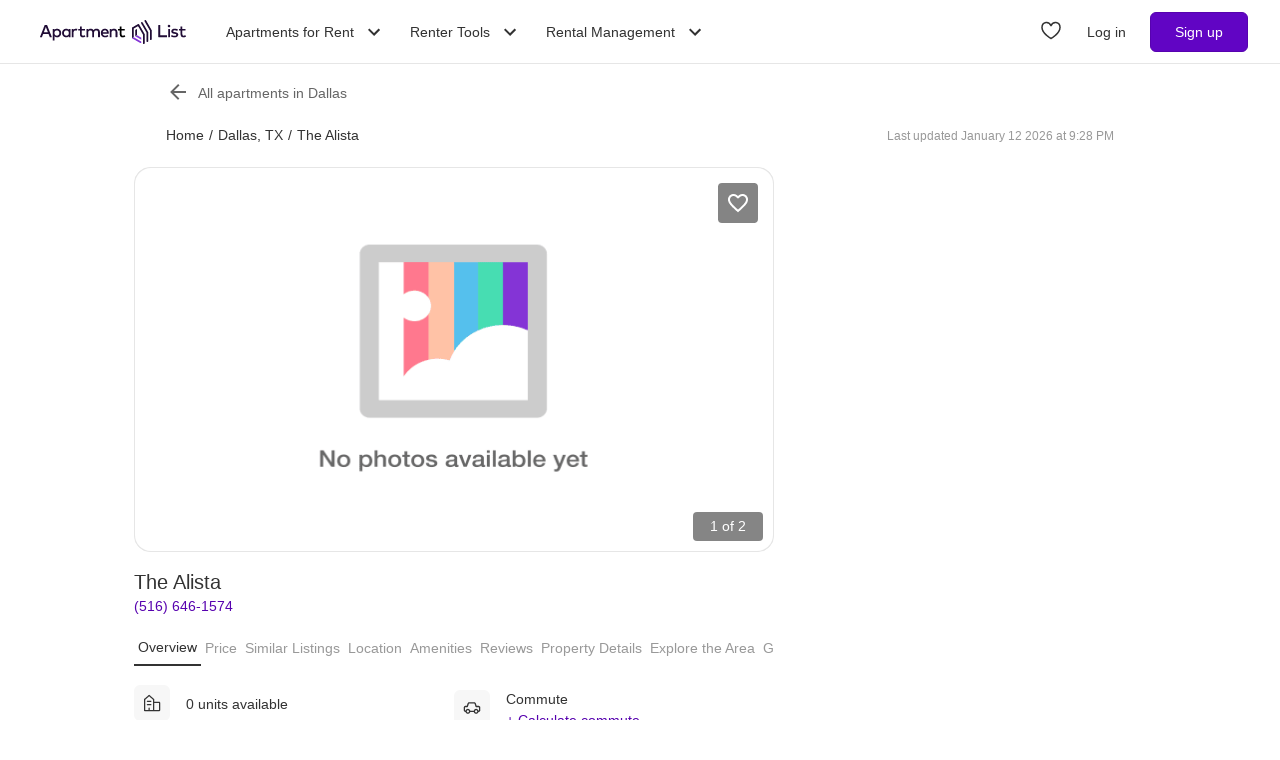

--- FILE ---
content_type: text/html; charset=utf-8
request_url: https://www.apartmentlist.com/tx/dallas/the-alista--2
body_size: 57800
content:
<!DOCTYPE html><html lang="en"><head><link crossorigin="use-credentials" href="https://cdn.apartmentlist.com" rel="preconnect"/><meta charSet="utf-8"/><meta content="IE=edge,chrome=1" http-equiv="X-UA-Compatible"/><meta content="DPR, Viewport-Width, Width, Save-Data" http-equiv="Accept-CH"/><meta content="width=device-width, initial-scale=1" name="viewport"/><meta content="https://cdn.apartmentlist.com/image/upload/c_fill,dpr_auto,f_auto,g_center,h_100,q_auto,w_100/listing.jpg" name="thumbnail"/><meta content="Find studio, 1, 2 and 3 bedroom apartments for rent at The Alista in Dallas. View photos, descriptions and more!" name="description"/><meta content="https://cdn.apartmentlist.com/image/upload/c_fit,dpr_auto,f_auto,h_640,q_auto,w_640/listing.jpg" property="og:image"/><meta content="The Alista - Dallas, TX apartments for rent" property="og:title"/><meta content="Find studio, 1, 2 and 3 bedroom apartments for rent at The Alista in Dallas. View photos, descriptions and more!" property="og:description"/><meta content="https://www.apartmentlist.com/tx/dallas/the-alista--2" property="og:url"/><meta content="website" property="og:type"/><meta content="426526116605-b99nbe6sp91k9l1c5v65bnjukn3i3e0v.apps.googleusercontent.com" name="google-signin-client_id"/><link href="https://www.apartmentlist.com/tx/dallas/the-alista--2" rel="canonical"/><meta content="noindex, follow" name="robots"/><meta content="max-image-preview:large" data-testid="max-image-preview" name="robots"/><meta content="F9E23399A50431AC31E3B0C6FD3802D2" name="msvalidate.01"/><link href="/__falcon__/static/shared/favicon.ico" rel="shortcut icon" type="image/x-icon"/><title>The Alista - Dallas, TX apartments for rent</title><meta content="app-id=659694038" name="apple-itunes-app"/><link href="/__falcon__/static/android_manifest.json" rel="manifest"/><link href="/__falcon__/static/shared/apple-icon-57x57.png" rel="apple-touch-icon" sizes="57x57"/><link href="/__falcon__/static/shared/apple-icon-60x60.png" rel="apple-touch-icon" sizes="60x60"/><link href="/__falcon__/static/shared/apple-icon-72x72.png" rel="apple-touch-icon" sizes="72x72"/><link href="/__falcon__/static/shared/apple-icon-76x76.png" rel="apple-touch-icon" sizes="76x76"/><link href="/__falcon__/static/shared/apple-icon-114x114.png" rel="apple-touch-icon" sizes="114x114"/><link href="/__falcon__/static/shared/apple-icon-120x120.png" rel="apple-touch-icon" sizes="120x120"/><link href="/__falcon__/static/shared/apple-icon-144x144.png" rel="apple-touch-icon" sizes="144x144"/><link href="/__falcon__/static/shared/apple-icon-152x152.png" rel="apple-touch-icon" sizes="152x152"/><link href="/__falcon__/static/shared/apple-icon-180x180.png" rel="apple-touch-icon" sizes="180x180"/><link href="/__falcon__/static/shared/android-icon-192x192.png" rel="icon" sizes="192x192" type="image/png"/><link href="/__falcon__/static/shared/favicon-32x32.png" rel="icon" sizes="32x32" type="image/png"/><link href="/__falcon__/static/shared/favicon-96x96.png" rel="icon" sizes="96x96" type="image/png"/><link href="/__falcon__/static/shared/favicon-16x16.png" rel="icon" sizes="16x16" type="image/png"/><meta content="#8434d6" name="msapplication-TileColor"/><meta content="/__falcon__/static/shared/ms-icon-144x144.png" name="msapplication-TileImage"/><script>
          window.dataLayer = window.dataLayer || []
          function gtag() {
            dataLayer.push(arguments)
          }

          gtag('consent', 'default', {"ad_storage":"granted","ad_user_data":"granted","ad_personalization":"granted","analytics_storage":"granted","functionality_storage":"granted","personalization_storage":"granted","security_storage":"granted","x_alist_business_customers":"granted"});</script><meta name="next-head-count" content="37"/><link rel="preload" href="/__falcon__/_next/static/css/10aa35b22b4cad8a.css" as="style"/><link rel="stylesheet" href="/__falcon__/_next/static/css/10aa35b22b4cad8a.css" data-n-g=""/><noscript data-n-css=""></noscript><script defer="" nomodule="" src="/__falcon__/_next/static/chunks/polyfills-c67a75d1b6f99dc8.js"></script><script defer="" src="/__falcon__/_next/static/chunks/9a623775-689da48420b3c7bb.js"></script><script defer="" src="/__falcon__/_next/static/chunks/fec483df-c0eebccfb024cdc1.js"></script><script defer="" src="/__falcon__/_next/static/chunks/5c0b189e-47434bef0628b623.js"></script><script defer="" src="/__falcon__/_next/static/chunks/1896-3ea891d09ee757c9.js"></script><script defer="" src="/__falcon__/_next/static/chunks/4855-5d7bd2122f6e3d0b.js"></script><script defer="" src="/__falcon__/_next/static/chunks/220-b793c24745d31e87.js"></script><script defer="" src="/__falcon__/_next/static/chunks/7633-f7e4bfc52d7c32f5.js"></script><script defer="" src="/__falcon__/_next/static/chunks/9990-acb501bb1838c4de.js"></script><script defer="" src="/__falcon__/_next/static/chunks/4930-82d0033defe95c67.js"></script><script defer="" src="/__falcon__/_next/static/chunks/3532-b8c2836ddc231848.js"></script><script defer="" src="/__falcon__/_next/static/chunks/664-4bc6eb57d4a4642a.js"></script><script defer="" src="/__falcon__/_next/static/chunks/8571-43750033a0ac27e3.js"></script><script defer="" src="/__falcon__/_next/static/chunks/9812-a049b9e1baf8e39e.js"></script><script defer="" src="/__falcon__/_next/static/chunks/8189-34f0f23bd3f52aed.js"></script><script defer="" src="/__falcon__/_next/static/chunks/3829-e3d0879f90d3a5d7.js"></script><script defer="" src="/__falcon__/_next/static/chunks/6817-d8b9da3711105889.js"></script><script defer="" src="/__falcon__/_next/static/chunks/3776-72121a5cb023bd34.js"></script><script defer="" src="/__falcon__/_next/static/chunks/9786-e5ac092992368f6e.js"></script><script defer="" src="/__falcon__/_next/static/chunks/7995.dd55d22b4e8e58cd.js"></script><script defer="" src="/__falcon__/_next/static/chunks/6763-0d6f1e3147829a34.js"></script><script defer="" src="/__falcon__/_next/static/chunks/4628-32b1bf03bef7e1a0.js"></script><script defer="" src="/__falcon__/_next/static/chunks/6659-e91baa26ad913713.js"></script><script defer="" src="/__falcon__/_next/static/chunks/6014-4126d6883638cc3a.js"></script><script defer="" src="/__falcon__/_next/static/chunks/9951-8072552393cf1000.js"></script><script defer="" src="/__falcon__/_next/static/chunks/7827-eea3c06d758cf147.js"></script><script defer="" src="/__falcon__/_next/static/chunks/317-9eae25ce4d9ff206.js"></script><script defer="" src="/__falcon__/_next/static/chunks/9804-5c5c716d75081be5.js"></script><script defer="" src="/__falcon__/_next/static/chunks/9342-70977935e043da38.js"></script><script defer="" src="/__falcon__/_next/static/chunks/7277.87c2d0d8a66ae06e.js"></script><script defer="" src="/__falcon__/_next/static/chunks/7392.07f269fb61fcded5.js"></script><script defer="" src="/__falcon__/_next/static/chunks/8494.a7022a28adca661c.js"></script><script src="/__falcon__/_next/static/chunks/webpack-a49827f44014e63b.js" defer=""></script><script src="/__falcon__/_next/static/chunks/framework-35e3937bed949186.js" defer=""></script><script src="/__falcon__/_next/static/chunks/main-4fc9aa8b75671497.js" defer=""></script><script src="/__falcon__/_next/static/chunks/pages/_app-b5bfcbac8870fa28.js" defer=""></script><script src="/__falcon__/_next/static/chunks/3393-2d42b253776e5d8a.js" defer=""></script><script src="/__falcon__/_next/static/chunks/4008-996728b915c9c4b0.js" defer=""></script><script src="/__falcon__/_next/static/chunks/6261-f75566fa41ebbbe4.js" defer=""></script><script src="/__falcon__/_next/static/chunks/2547-71924f4e224ff460.js" defer=""></script><script src="/__falcon__/_next/static/chunks/1802-95e53227bfec028c.js" defer=""></script><script src="/__falcon__/_next/static/chunks/2377-5b31e57573f9710f.js" defer=""></script><script src="/__falcon__/_next/static/chunks/786-4633b187f604981b.js" defer=""></script><script src="/__falcon__/_next/static/chunks/88-cd2b5452e617195b.js" defer=""></script><script src="/__falcon__/_next/static/chunks/pages/LoggedOutListingPage-6abdfd786ff287a7.js" defer=""></script><script src="/__falcon__/_next/static/7RmH2aGOj8PwV9EetPC34/_buildManifest.js" defer=""></script><script src="/__falcon__/_next/static/7RmH2aGOj8PwV9EetPC34/_ssgManifest.js" defer=""></script><style data-emotion="css-global 1wkk1oo">html{-webkit-font-smoothing:antialiased;-moz-osx-font-smoothing:grayscale;box-sizing:border-box;-webkit-text-size-adjust:100%;}*,*::before,*::after{box-sizing:inherit;}strong,b{font-weight:700;}body{margin:0;color:#333333;font-size:14px;height:100%;line-height:1.5;font-family:"Helvetica Neue",Roboto,Helvetica,Arial,sans-serif;font-weight:400;background-color:#ffffff;}@media print{body{background-color:#ffffff;}}body::backdrop{background-color:#ffffff;}:root{--navbar-height:55px;--total-navbar-height:55px;--footer-nav-height:72px;--total-footer-nav-height:72px;}html{border:0;border-style:solid;margin:0;padding:0;vertical-align:baseline;-webkit-font-smoothing:auto;-moz-osx-font-smoothing:auto;}body{border:0;border-style:solid;margin:0;padding:0;vertical-align:baseline;}div{border:0;border-style:solid;margin:0;padding:0;vertical-align:baseline;}span{border:0;border-style:solid;margin:0;padding:0;vertical-align:baseline;}iframe{border:0;border-style:solid;margin:0;padding:0;vertical-align:baseline;}h1{border:0;border-style:solid;margin:0;padding:0;vertical-align:baseline;font:inherit;font-family:'Helvetica Neue','Roboto',Helvetica,Arial,sans-serif;}h2{border:0;border-style:solid;margin:0;padding:0;vertical-align:baseline;font:inherit;font-family:'Helvetica Neue','Roboto',Helvetica,Arial,sans-serif;}h3{border:0;border-style:solid;margin:0;padding:0;vertical-align:baseline;font:inherit;font-family:'Helvetica Neue','Roboto',Helvetica,Arial,sans-serif;}h4{border:0;border-style:solid;margin:0;padding:0;vertical-align:baseline;font:inherit;font-family:'Helvetica Neue','Roboto',Helvetica,Arial,sans-serif;}h5{border:0;border-style:solid;margin:0;padding:0;vertical-align:baseline;font:inherit;font-family:'Helvetica Neue','Roboto',Helvetica,Arial,sans-serif;}h6{border:0;border-style:solid;margin:0;padding:0;vertical-align:baseline;font:inherit;font-family:'Helvetica Neue','Roboto',Helvetica,Arial,sans-serif;}p{border:0;border-style:solid;margin:0;padding:0;vertical-align:baseline;}ol{border:0;border-style:solid;margin:0;padding:0;vertical-align:baseline;list-style:none;}ul{border:0;border-style:solid;margin:0;padding:0;vertical-align:baseline;list-style:none;}a{color:#333333;font-weight:400;}button{border:0;border-style:solid;margin:0;padding:0;vertical-align:baseline;color:inherit;font-family:'Helvetica Neue','Roboto',Helvetica,Arial,sans-serif;}sup{border:0;border-style:solid;margin:0;padding:0;vertical-align:baseline;}</style><style data-emotion="css-global octph8">@font-face{font-family:'apartmentlist';src:url('/__falcon__/static/fonts/apartmentlist.eot');src:url('/__falcon__/static/fonts/apartmentlist.eot?#iefix') format('embedded-opentype'),url('/__falcon__/static/fonts/apartmentlist.woff2') format('woff2'),url('/__falcon__/static/fonts/apartmentlist.woff') format('woff'),url('/__falcon__/static/fonts/apartmentlist.ttf') format('truetype');font-weight:normal;font-style:normal;}.al-amenity-24-hour:before,.al-amenity-8ball:before,.al-amenity-ac:before,.al-amenity-accessible:before,.al-amenity-alarm:before,.al-amenity-basketball:before,.al-amenity-bbq:before,.al-amenity-bed:before,.al-amenity-bell:before,.al-amenity-bike:before,.al-amenity-bocce:before,.al-amenity-boxing:before,.al-amenity-calendar:before,.al-amenity-carcharge:before,.al-amenity-carpet:before,.al-amenity-carwash:before,.al-amenity-cat:before,.al-amenity-checkmark:before,.al-amenity-coffee:before,.al-amenity-computer:before,.al-amenity-counter:before,.al-amenity-creditcard:before,.al-amenity-dishwasher:before,.al-amenity-dog:before,.al-amenity-elevator:before,.al-amenity-fan:before,.al-amenity-fiber:before,.al-amenity-fire:before,.al-amenity-fireplace:before,.al-amenity-fob:before,.al-amenity-foosball:before,.al-amenity-garage:before,.al-amenity-gas:before,.al-amenity-golf:before,.al-amenity-hanger:before,.al-amenity-hardwood:before,.al-amenity-hot-tub:before,.al-amenity-ice:before,.al-amenity-internet:before,.al-amenity-leaf:before,.al-amenity-lightening:before,.al-amenity-microwave:before,.al-amenity-money:before,.al-amenity-nest:before,.al-amenity-no-smoking:before,.al-amenity-oven:before,.al-amenity-parking:before,.al-amenity-patio:before,.al-amenity-piano:before,.al-amenity-pillows:before,.al-amenity-ping-pong:before,.al-amenity-plant:before,.al-amenity-plug:before,.al-amenity-pool:before,.al-amenity-popcorn:before,.al-amenity-portal:before,.al-amenity-putting:before,.al-amenity-raquet:before,.al-amenity-refrigerator:before,.al-amenity-roommates:before,.al-amenity-section8:before,.al-amenity-shipping:before,.al-amenity-slide:before,.al-amenity-sofa:before,.al-amenity-steam:before,.al-amenity-storage:before,.al-amenity-table:before,.al-amenity-transport:before,.al-amenity-trash:before,.al-amenity-tv:before,.al-amenity-volleyball:before,.al-amenity-washer:before,.al-amenity-water:before,.al-amenity-weight:before,.al-amenity-wine:before,.al-amenity-wrench:before,.al-amenity-yoga:before,.al-amenity-airbnb:before,.al-angle-down:before,.al-arrow-skinny-left:before,.al-amenity-workout-hiking-trail:before,.al-arrow-skinny-right:before,.al-bike:before,.al-calendar:before,.al-camera:before,.al-car:before,.al-check:before,.al-check-circle:before,.al-check-square:before,.al-check-square-o:before,.al-chevron-left:before,.al-chevron-right:before,.al-envelope:before,.al-floorplan:before,.al-hand-pointer-o:before,.al-heart:before,.al-in-unit-laundry:before,.al-map-marker:before,.al-phone:before,.al-search:before,.al-shortlist:before,.al-single-user:before,.al-square-o:before,.al-star:before,.al-star-half-o:before,.al-tag:before,.al-thumbs-up:before,.al-times:before,.al-traffic:before,.al-transit:before,.al-user:before,.al-video-camera:before{display:inline-block;font-family:'apartmentlist';font-style:normal;font-weight:normal;font-variant:normal;line-height:1;-webkit-text-decoration:inherit;text-decoration:inherit;text-rendering:optimizeLegibility;text-transform:none;-moz-osx-font-smoothing:grayscale;-webkit-font-smoothing:antialiased;font-smoothing:antialiased;}.al-amenity-24-hour:before{content:'\f105';}.al-amenity-8ball:before{content:'\f106';}.al-amenity-ac:before{content:'\f107';}.al-amenity-accessible:before{content:'\f108';}.al-amenity-alarm:before{content:'\f109';}.al-amenity-basketball:before{content:'\f10b';}.al-amenity-bbq:before{content:'\f10c';}.al-amenity-bed:before{content:'\f10d';}.al-amenity-bell:before{content:'\f10e';}.al-amenity-bike:before{content:'\f10f';}.al-amenity-bocce:before{content:'\f111';}.al-amenity-boxing:before{content:'\f112';}.al-amenity-calendar:before{content:'\f115';}.al-amenity-carcharge:before{content:'\f116';}.al-amenity-carpet:before{content:'\f117';}.al-amenity-carwash:before{content:'\f118';}.al-amenity-cat:before{content:'\f119';}.al-amenity-checkmark:before{content:'\f11a';}.al-amenity-coffee:before{content:'\f11b';}.al-amenity-computer:before{content:'\f11c';}.al-amenity-counter:before{content:'\f11d';}.al-amenity-creditcard:before{content:'\f11e';}.al-amenity-dishwasher:before{content:'\f120';}.al-amenity-dog:before{content:'\f121';}.al-amenity-elevator:before{content:'\f122';}.al-amenity-fan:before{content:'\f123';}.al-amenity-fiber:before{content:'\f124';}.al-amenity-fire:before{content:'\f125';}.al-amenity-fireplace:before{content:'\f126';}.al-amenity-fob:before{content:'\f127';}.al-amenity-foosball:before{content:'\f128';}.al-amenity-garage:before{content:'\f129';}.al-amenity-gas:before{content:'\f12a';}.al-amenity-golf:before{content:'\f12b';}.al-amenity-hanger:before{content:'\f12d';}.al-amenity-hardwood:before{content:'\f12e';}.al-amenity-hot-tub:before{content:'\f12f';}.al-amenity-ice:before{content:'\f130';}.al-amenity-internet:before{content:'\f131';}.al-amenity-leaf:before{content:'\f132';}.al-amenity-lightening:before{content:'\f133';}.al-amenity-microwave:before{content:'\f136';}.al-amenity-money:before{content:'\f138';}.al-amenity-nest:before{content:'\f139';}.al-amenity-no-smoking:before{content:'\f13a';}.al-amenity-oven:before{content:'\f13b';}.al-amenity-parking:before{content:'\f13c';}.al-amenity-patio:before{content:'\f13d';}.al-amenity-piano:before{content:'\f13e';}.al-amenity-pillows:before{content:'\f13f';}.al-amenity-ping-pong:before{content:'\f140';}.al-amenity-plant:before{content:'\f141';}.al-amenity-plug:before{content:'\f142';}.al-amenity-pool:before{content:'\f143';}.al-amenity-popcorn:before{content:'\f144';}.al-amenity-portal:before{content:'\f145';}.al-amenity-putting:before{content:'\f146';}.al-amenity-raquet:before{content:'\f147';}.al-amenity-refrigerator:before{content:'\f148';}.al-amenity-roommates:before{content:'\f149';}.al-amenity-section8:before{content:'\f14b';}.al-amenity-shipping:before{content:'\f14c';}.al-amenity-slide:before{content:'\f14e';}.al-amenity-sofa:before{content:'\f150';}.al-amenity-steam:before{content:'\f151';}.al-amenity-storage:before{content:'\f152';}.al-amenity-table:before{content:'\f153';}.al-amenity-transport:before{content:'\f154';}.al-amenity-trash:before{content:'\f155';}.al-amenity-tv:before{content:'\f156';}.al-amenity-volleyball:before{content:'\f157';}.al-amenity-washer:before{content:'\f158';}.al-amenity-water:before{content:'\f159';}.al-amenity-weight:before{content:'\f15a';}.al-amenity-wine:before{content:'\f15b';}.al-amenity-wrench:before{content:'\f15c';}.al-amenity-yoga:before{content:'\f15d';}.al-amenity-workout-hiking-trail:before{content:'\f15f';}.al-angle-down:before{content:'\f15e';}.al-arrow-skinny-left:before{content:'\f171';}.al-amenity-workout-hiking-trail:before{content:'';background-image:url('https://cdn.apartmentlist.com/image/upload/f_auto,q_auto/workout-hiking-trail.png');-webkit-background-size:contain;background-size:contain;background-repeat:no-repeat;-webkit-background-position:center;background-position:center;width:var(--icon-size, 18px);height:var(--icon-size, 20px);display:inline-block;}.al-amenity-workout-hiking-trail:before{content:'';background-image:url('https://cdn.apartmentlist.com/image/upload/f_auto,q_auto/workout-hiking-trail.png');-webkit-background-size:contain;background-size:contain;background-repeat:no-repeat;-webkit-background-position:center;background-position:center;width:var(--icon-size, 18px);height:var(--icon-size, 20px);display:inline-block;}.al-amenity-airbnb:before{content:'';background-image:url('https://cdn.apartmentlist.com/image/upload/f_auto,q_auto/airbnb_icon.png');-webkit-background-size:contain;background-size:contain;background-repeat:no-repeat;-webkit-background-position:center;background-position:center;width:var(--icon-size, 18px);height:var(--icon-size, 20px);display:inline-block;}.al-arrow-skinny-right:before{content:'\f172';}.al-bike:before{content:'\f175';}.al-calendar:before{content:'\f17a';}.al-camera:before{content:'\f17e';}.al-car:before{content:'\f17f';}.al-check:before{content:'\f183';}.al-check-circle:before{content:'\f184';}.al-check-square:before{content:'\f186';}.al-check-square-o:before{content:'\f187';}.al-chevron-left:before{content:'\f18d';}.al-chevron-right:before{content:'\f18e';}.al-envelope:before{content:'\f198';}.al-floorplan:before{content:'\f19b';}.al-hand-pointer-o:before{content:'\f1a0';}.al-heart:before{content:'\f1a2';}.al-in-unit-laundry:before{content:'\f1a5';}.al-map-marker:before{content:'\f1b7';}.al-phone:before{content:'\f1c2';}.al-search:before{content:'\f1c4';}.al-shortlist:before{content:'\f1c7';}.al-single-user:before{content:'\f1c8';}.al-square-o:before{content:'\f1ca';}.al-star:before{content:'\f1cb';}.al-star-half-o:before{content:'\f1cd';}.al-tag:before{content:'\f1d0';}.al-thumbs-up:before{content:'\f1d2';}.al-times:before{content:'\f1d3';}.al-traffic:before{content:'\f1d6';}.al-transit:before{content:'\f1d7';}.al-user:before{content:'\f1da';}.al-video-camera:before{content:'\f1db';}</style><style data-emotion="css-global 12cf9kx">@media screen and (min-width: 980px){:root{--total-navbar-height:64px;--navbar-height:64px;}}</style><style data-emotion="css-global be7btb">.carousel .control-arrow,.carousel.carousel-slider .control-arrow{position:absolute;z-index:2;top:20px;background:none;border:0;font-size:32px;cursor:pointer;}.carousel .control-arrow:before,.carousel.carousel-slider .control-arrow:before{margin:0 4px;display:inline-block;border-top:8px solid transparent;border-bottom:8px solid transparent;content:'';}.carousel .control-disabled.control-arrow{opacity:0;-webkit-filter:alpha(opacity=0);filter:alpha(opacity=0);cursor:inherit;display:none;}.carousel .control-prev.control-arrow{left:0;}.carousel .control-next.control-arrow{right:0;}.carousel{position:relative;width:100%;}.carousel *{-webkit-box-sizing:border-box;-moz-box-sizing:border-box;box-sizing:border-box;}.carousel img{width:100%;display:inline-block;pointer-events:none;max-height:calc(100vh - 200px);border-radius:4px;}.carousel .carousel{position:relative;}.carousel .control-arrow{outline:0;border:0;background:none;top:50%;margin-top:-12px;font-size:18px;}.carousel .thumbs-wrapper{margin:20px;overflow:hidden;}.carousel .thumbs{-webkit-transition:all 0.15s ease-in;-moz-transition:all 0.15s ease-in;-ms-transition:all 0.15s ease-in;-o-transition:all 0.15s ease-in;-webkit-transition:all 0.15s ease-in;transition:all 0.15s ease-in;-webkit-transform:translate3d(0, 0, 0);-moz-transform:translate3d(0, 0, 0);-ms-transform:translate3d(0, 0, 0);-o-transform:translate3d(0, 0, 0);-webkit-transform:translate3d(0, 0, 0);-moz-transform:translate3d(0, 0, 0);-ms-transform:translate3d(0, 0, 0);transform:translate3d(0, 0, 0);position:relative;list-style:none;white-space:nowrap;}.carousel .thumb{-webkit-transition:border 0.15s ease-in;-moz-transition:border 0.15s ease-in;-ms-transition:border 0.15s ease-in;-o-transition:border 0.15s ease-in;-webkit-transition:border 0.15s ease-in;transition:border 0.15s ease-in;display:inline-block;width:80px;margin-right:6px;white-space:nowrap;overflow:hidden;border:3px solid #fff;padding:2px;}.carousel .thumb:focus{border:3px solid #ccc;outline:none;}.carousel .thumb.selected,.carousel .thumb:hover{border:3px solid #333;}.carousel .thumb img{vertical-align:top;}.carousel.carousel-slider{position:relative;margin:0;overflow:hidden;}.carousel.carousel-slider .control-arrow{top:0;color:#fff;font-size:26px;bottom:0;margin-top:0;padding:14px;}.carousel .slider-wrapper{overflow:hidden;margin:auto;width:100%;-webkit-transition:height 0.15s ease-in;-moz-transition:height 0.15s ease-in;-ms-transition:height 0.15s ease-in;-o-transition:height 0.15s ease-in;-webkit-transition:height 0.15s ease-in;transition:height 0.15s ease-in;}.carousel .slider-wrapper.axis-horizontal .slider{-ms-box-orient:horizontal;display:-webkit-box;display:-moz-box;display:-ms-flexbox;display:-webkit-box;display:-webkit--moz-flex;display:-ms--moz-flexbox;display:-moz-flex;display:-webkit-box;display:-webkit--webkit-flex;display:-ms--webkit-flexbox;display:-webkit-flex;display:-webkit-box;display:-webkit-flex;display:-ms-flexbox;display:flex;}.carousel .slider-wrapper.axis-horizontal .slider .slide{-webkit-flex-direction:column;-ms-flex-direction:column;flex-direction:column;-webkit-box-flex-flow:column;-webkit-flex-flow:column;-ms-flex-flow:column;flex-flow:column;}.carousel .slider-wrapper.axis-vertical{-ms-box-orient:horizontal;display:-webkit-box;display:-moz-box;display:-ms-flexbox;display:-webkit-box;display:-webkit--moz-flex;display:-ms--moz-flexbox;display:-moz-flex;display:-webkit-box;display:-webkit--webkit-flex;display:-ms--webkit-flexbox;display:-webkit-flex;display:-webkit-box;display:-webkit-flex;display:-ms-flexbox;display:flex;}.carousel .slider-wrapper.axis-vertical .slider{-webkit-flex-direction:column;-webkit-flex-direction:column;-ms-flex-direction:column;flex-direction:column;}.carousel .slider{margin:0;padding:0;position:relative;list-style:none;width:100%;}.carousel .slider.animated{-webkit-transition:all 0.35s ease-in-out;-moz-transition:all 0.35s ease-in-out;-ms-transition:all 0.35s ease-in-out;-o-transition:all 0.35s ease-in-out;-webkit-transition:all 0.35s ease-in-out;transition:all 0.35s ease-in-out;}.carousel .slide{min-width:100%;margin:0;position:relative;text-align:center;background:transparent;}.carousel .slide img{width:100%;vertical-align:top;border:0;}.carousel .slide iframe{display:inline-block;width:calc(100% - 80px);margin:0 40px 40px;border:0;}.carousel .slide .legend{-webkit-transition:all 0.5s ease-in-out;-moz-transition:all 0.5s ease-in-out;-ms-transition:all 0.5s ease-in-out;-o-transition:all 0.5s ease-in-out;-webkit-transition:all 0.5s ease-in-out;transition:all 0.5s ease-in-out;position:absolute;bottom:40px;left:50%;margin-left:-45%;width:90%;border-radius:10px;background:#000;color:#fff;padding:10px;font-size:12px;text-align:center;opacity:0.25;-webkit-transition:opacity 0.35s ease-in-out;-moz-transition:opacity 0.35s ease-in-out;-ms-transition:opacity 0.35s ease-in-out;-o-transition:opacity 0.35s ease-in-out;-webkit-transition:opacity 0.35s ease-in-out;transition:opacity 0.35s ease-in-out;}.carousel .control-dots{position:absolute;bottom:0;margin:10px 0;text-align:center;width:100%;}@media (min-width: 960px){.carousel .control-dots{bottom:0;}}.carousel .control-dots .dot{-webkit-transition:opacity 0.25s ease-in;-moz-transition:opacity 0.25s ease-in;-ms-transition:opacity 0.25s ease-in;-o-transition:opacity 0.25s ease-in;-webkit-transition:opacity 0.25s ease-in;transition:opacity 0.25s ease-in;opacity:0.3;-webkit-filter:alpha(opacity=30);filter:alpha(opacity=30);box-shadow:1px 1px 2px rgba(0, 0, 0, 0.9);background:#fff;border-radius:50%;width:8px;height:8px;cursor:pointer;display:inline-block;margin:0 8px;}.carousel .control-dots .dot.selected,.carousel .control-dots .dot:hover{opacity:1;-webkit-filter:alpha(opacity=100);filter:alpha(opacity=100);}.carousel .carousel-status{background:#0000007a;border-radius:4px;min-width:70px;width:-webkit-fit-content;width:-moz-fit-content;width:fit-content;max-width:86px;text-align:center;margin:10px;position:absolute;top:auto;bottom:0;right:0;padding:4px 8px;font-size:14px;font-weight:500;color:#fff;z-index:20;}.carousel:hover .slide .legend{opacity:1;}</style><style data-emotion="css-global p9zcb5">.carousel{display:-webkit-box;display:-webkit-flex;display:-ms-flexbox;display:flex;-webkit-box-pack:center;-ms-flex-pack:center;-webkit-justify-content:center;justify-content:center;}.carousel.carousel-slider{height:100%;z-index:1;}.carousel .control-dots{overflow:hidden;max-width:80px;-webkit-align-items:flex-end;-webkit-box-align:flex-end;-ms-flex-align:flex-end;align-items:flex-end;display:-webkit-box;display:-webkit-flex;display:-ms-flexbox;display:flex;-webkit-box-flex-wrap:nowrap;-webkit-flex-wrap:nowrap;-ms-flex-wrap:nowrap;flex-wrap:nowrap;-webkit-transition:-ms-transform 0.2s cubic-bezier(0.455, 0.03, 0.515, 0.955) 0s,-webkit-transform 0.2s cubic-bezier(0.455, 0.03, 0.515, 0.955) 0s,-webkit-transform 0.2s cubic-bezier(0.455, 0.03, 0.515, 0.955) 0s!important;transition:-ms-transform 0.2s cubic-bezier(0.455, 0.03, 0.515, 0.955) 0s,-webkit-transform 0.2s cubic-bezier(0.455, 0.03, 0.515, 0.955) 0s,transform 0.2s cubic-bezier(0.455, 0.03, 0.515, 0.955) 0s!important;}@media (min-width: 768px){.carousel,.carousel.carousel-slider{border-radius:16px;}}</style><style data-emotion="css-global 14okaou">:root{--total-footer-nav-height:72px;}</style><style data-emotion="css vubbuv tpavcn 13udsys zkyxul 151p0u6 177jf7 17qcp29 131espl vzt07s f3vz0n 1cw4hi4 j2u88l 1jx6m4p">.css-vubbuv{-webkit-user-select:none;-moz-user-select:none;-ms-user-select:none;user-select:none;width:1em;height:1em;display:inline-block;fill:currentColor;-webkit-flex-shrink:0;-ms-flex-negative:0;flex-shrink:0;-webkit-transition:fill 200ms cubic-bezier(0.4, 0, 0.2, 1) 0ms;transition:fill 200ms cubic-bezier(0.4, 0, 0.2, 1) 0ms;font-size:1.5rem;}.css-tpavcn{display:-webkit-inline-box;display:-webkit-inline-flex;display:-ms-inline-flexbox;display:inline-flex;-webkit-align-items:center;-webkit-box-align:center;-ms-flex-align:center;align-items:center;-webkit-box-pack:center;-ms-flex-pack:center;-webkit-justify-content:center;justify-content:center;position:relative;box-sizing:border-box;-webkit-tap-highlight-color:transparent;background-color:transparent;outline:0;border:0;margin:0;border-radius:0;padding:0;cursor:pointer;-webkit-user-select:none;-moz-user-select:none;-ms-user-select:none;user-select:none;vertical-align:middle;-moz-appearance:none;-webkit-appearance:none;-webkit-text-decoration:none;text-decoration:none;color:inherit;border-style:solid;text-align:center;-webkit-flex:0 0 auto;-ms-flex:0 0 auto;flex:0 0 auto;font-size:1.5rem;padding:8px;border-radius:50%;overflow:visible;color:rgba(0, 0, 0, 0.54);-webkit-transition:background-color 150ms cubic-bezier(0.4, 0, 0.2, 1) 0ms;transition:background-color 150ms cubic-bezier(0.4, 0, 0.2, 1) 0ms;padding:12px;font-size:1.75rem;cursor:pointer;color:#333333;display:-webkit-box;display:-webkit-flex;display:-ms-flexbox;display:flex;-webkit-flex-direction:column;-ms-flex-direction:column;flex-direction:column;opacity:0.9;border:solid 1px #e6e6e6;background-color:#ffffff;height:40px;width:40px;}.css-tpavcn::-moz-focus-inner{border-style:none;}.css-tpavcn.Mui-disabled{pointer-events:none;cursor:default;}@media print{.css-tpavcn{-webkit-print-color-adjust:exact;color-adjust:exact;}}.css-tpavcn:hover{background-color:rgba(0, 0, 0, 0.04);}@media (hover: none){.css-tpavcn:hover{background-color:transparent;}}.css-tpavcn.Mui-disabled{background-color:transparent;color:rgba(0, 0, 0, 0.26);}.css-tpavcn:hover{background-color:#e6e6e6;}.css-13udsys{height:100%;}.css-zkyxul{border-bottom:1px solid rgba(230, 230, 230, 1);}.css-151p0u6{background:linear-gradient(45deg, rgba(252, 93, 119, 0.1), rgba(132, 52, 214, 0.1));height:48px;width:48px;}.css-177jf7{width:61px;}.css-17qcp29{-webkit-transform:translateX(0px);-moz-transform:translateX(0px);-ms-transform:translateX(0px);transform:translateX(0px);}.css-131espl{display:-webkit-inline-box;display:-webkit-inline-flex;display:-ms-inline-flexbox;display:inline-flex;-webkit-align-items:center;-webkit-box-align:center;-ms-flex-align:center;align-items:center;-webkit-box-pack:center;-ms-flex-pack:center;-webkit-justify-content:center;justify-content:center;position:relative;box-sizing:border-box;-webkit-tap-highlight-color:transparent;background-color:transparent;outline:0;border:0;margin:0;border-radius:0;padding:0;cursor:pointer;-webkit-user-select:none;-moz-user-select:none;-ms-user-select:none;user-select:none;vertical-align:middle;-moz-appearance:none;-webkit-appearance:none;-webkit-text-decoration:none;text-decoration:none;color:inherit;border-style:solid;}.css-131espl::-moz-focus-inner{border-style:none;}.css-131espl.Mui-disabled{pointer-events:none;cursor:default;}@media print{.css-131espl{-webkit-print-color-adjust:exact;color-adjust:exact;}}.css-vzt07s{font-size:15px;font-weight:400;overflow:visible;position:absolute;text-align:center;width:100%;z-index:1;-webkit-overflow-scrolling:touch;}@media (min-width:980px){.css-vzt07s{border-radius:5px;box-shadow:0 8px 16px 0 rgba(255,255,255,0.08);left:50%;height:auto;margin-left:-320px;min-height:260px;position:absolute;top:82px;width:640px;}}.css-f3vz0n{font-weight:500;}.css-1cw4hi4{-webkit-user-select:none;-moz-user-select:none;-ms-user-select:none;user-select:none;width:1em;height:1em;display:inline-block;fill:currentColor;-webkit-flex-shrink:0;-ms-flex-negative:0;flex-shrink:0;-webkit-transition:fill 200ms cubic-bezier(0.4, 0, 0.2, 1) 0ms;transition:fill 200ms cubic-bezier(0.4, 0, 0.2, 1) 0ms;font-size:inherit;}.css-j2u88l{-webkit-column-width:auto;column-width:auto;-webkit-column-count:1;column-count:1;}@media screen and (min-width: 600px){.css-j2u88l{-webkit-column-count:1;column-count:1;}}@media screen and (min-width: 980px){.css-j2u88l{-webkit-column-count:2;column-count:2;}}@media screen and (min-width: 1200px){.css-j2u88l{-webkit-column-count:2;column-count:2;}}.css-1jx6m4p{display:inline-block;font-weight:400;margin-bottom:20px;-webkit-text-decoration:none;text-decoration:none;text-transform:none;}.css-1jx6m4p:hover,.css-1jx6m4p:focus{color:inherit;-webkit-text-decoration:inherit;text-decoration:inherit;}@media (min-width:980px){.css-1jx6m4p{margin-bottom:10px;}}</style></head><body><div id="__next"><script type="application/ld+json">{"@context":"https://schema.org","@type":"SpeakableSpecification","cssSelector":[".property-description"],"xpath":"/html/head/meta[@name='description']/@content"}</script><script type="application/ld+json">{"@context":"https://schema.org","@id":"https://www.apartmentlist.com/tx/dallas/the-alista--2","@type":"ApartmentComplex","address":{"@type":"PostalAddress","addressCountry":"US","addressLocality":"Dallas","addressRegion":"TX","postalCode":"75238","streetAddress":"10028 Royal Lane"},"description":null,"geo":{"@type":"GeoCoordinates","latitude":32.893646,"longitude":-96.716187},"image":{"@type":"ImageObject","url":"https://cdn.apartmentlist.com/image/upload/c_fill,dpr_auto,f_auto,g_center,h_415,q_auto,w_640/listing.jpg"},"name":"The Alista","telephone":"(516) 646-1574","url":"https://www.apartmentlist.com/tx/dallas/the-alista--2","petsAllowed":false}</script><script type="application/ld+json">{"@context":"https://schema.org","@type":"BreadcrumbList","itemListElement":[{"@type":"ListItem","item":{"@id":"https://www.apartmentlist.com","name":"Apartment List"},"position":1},{"@type":"ListItem","item":{"@id":"https://www.apartmentlist.com/tx/dallas","name":"Dallas, TX"},"position":2},{"@type":"ListItem","item":{"@id":"https://www.apartmentlist.com/tx/dallas/the-alista--2","name":"The Alista"},"position":3}]}</script><header class="block"><nav aria-label="Main Navigation" class="z-navbar h-[--total-navbar-height] w-full border-x-0 border-b border-t-0 border-smoke-darker bg-white absolute top-0 md:fixed" id="header-navbar"><section class="mx-auto my-0 flex h-[--navbar-height] w-full flex-row items-center justify-between px-6 py-0 lg:px-8"><a aria-label="Go to Apartment List Homepage" class="flex size-full w-full items-center px-2 py-1 leading-[0px] focus-visible:outline-blue-dark md:w-auto" href="/" tabindex="0"><svg xmlns="http://www.w3.org/2000/svg" viewBox="0 0 1085.7 178.1" aria-hidden="true" class="mx-auto mb-0 h-6 w-full sm:mx-0 md:w-auto"><g data-name="Layer 2"><g data-name="Layer 1"><path d="M86.3 127.4H73.8a1.4 1.4 0 0 1-1.3-.9l-8.2-21.1a1.4 1.4 0 0 0-1.3-.9H24.2a1.4 1.4 0 0 0-1.3.9l-8.2 21.1a1.4 1.4 0 0 1-1.3.9h-12a1.4 1.4 0 0 1-1.3-1.9l34.4-87a1.4 1.4 0 0 1 1.3-.9H52a1.4 1.4 0 0 1 1.3.9l34.4 87a1.4 1.4 0 0 1-1.4 1.9ZM28.6 90.8h30L43.6 52ZM157.8 96.7c0 18.8-13.5 32.3-30.7 32.3-8.7 0-15-3.5-19.2-8.9v31.5a1.4 1.4 0 0 1-1.4 1.4H95.9a1.4 1.4 0 0 1-1.4-1.4V67.4a1.4 1.4 0 0 1 1.4-1.4h10.5a1.4 1.4 0 0 1 1.4 1.4v5.9c4.2-5.4 10.5-8.9 19.2-8.9 17.3 0 30.8 13.5 30.8 32.3Zm-50.9 0c0 11.2 7.4 19.7 18.5 19.7s18.6-8.9 18.6-19.7S137 77 125.5 77s-18.6 8.5-18.6 19.7ZM225.9 127.4h-10.6a1.4 1.4 0 0 1-1.4-1.4v-6c-4.2 5.4-10.6 9-19.3 9-17.2 0-30.7-13.5-30.7-32.3s13.5-32.3 30.7-32.3c8.7 0 15.1 3.6 19.3 9v-6a1.4 1.4 0 0 1 1.4-1.4h10.6a1.4 1.4 0 0 1 1.4 1.4V126a1.4 1.4 0 0 1-1.4 1.4Zm-48.2-30.7c0 10.8 7 19.7 18.5 19.7s18.5-8.5 18.5-19.7S207.3 77 196.2 77s-18.5 8.9-18.5 19.7ZM277.2 67.3l-2.5 10.5a1.4 1.4 0 0 1-1.9.9 25.5 25.5 0 0 0-8.7-1.6c-8.5 0-14.6 6-14.6 16.5V126a1.4 1.4 0 0 1-1.4 1.4h-10.7a1.4 1.4 0 0 1-1.4-1.4V67.4a1.4 1.4 0 0 1 1.4-1.4h10.5a1.4 1.4 0 0 1 1.4 1.4v5.5c4-5.8 10.3-8.5 17.8-8.5a27.9 27.9 0 0 1 9.1 1.3 1.4 1.4 0 0 1 1 1.6ZM332.7 78.2h-22.2v26.7c0 8.3 4.4 11.5 9.7 11.5a23.6 23.6 0 0 0 11.2-3.5 1.3 1.3 0 0 1 1.8.6l4.2 8.4a1.3 1.3 0 0 1-.5 1.7A32.8 32.8 0 0 1 319 129c-13.9 0-22.1-7.5-22.1-23.8v-27h-10.8a1.3 1.3 0 0 1-1.3-1.3v-9.6a1.3 1.3 0 0 1 1.3-1.3H297V48.7a1.3 1.3 0 0 1 1.3-1.3h10.8a1.3 1.3 0 0 1 1.3 1.3V66h22.2a1.3 1.3 0 0 1 1.3 1.3v9.6a1.3 1.3 0 0 1-1.2 1.3ZM445.7 88.8V126a1.4 1.4 0 0 1-1.4 1.4h-10.7a1.4 1.4 0 0 1-1.4-1.4V93.2c0-10.3-5.3-16.1-14.3-16.1S402 82.8 402 93.4V126a1.4 1.4 0 0 1-1.4 1.4H390a1.4 1.4 0 0 1-1.4-1.4V93.2c0-10.3-5.3-16.1-14.3-16.1s-15.9 5.7-15.9 16.2V126a1.4 1.4 0 0 1-1.4 1.4h-10.7a1.4 1.4 0 0 1-1.4-1.4V67.4a1.4 1.4 0 0 1 1.4-1.4h10.5a1.4 1.4 0 0 1 1.4 1.4v6.1c4.9-7.2 12.6-9.1 18.8-9.1 9.4 0 17 4.2 21.2 11 5.3-8.8 14.8-11 22.4-11 14.8 0 25.1 10.1 25.1 24.4ZM511.8 96.6c0 1.3-.1 2.5-.2 3.7a1.4 1.4 0 0 1-1.4 1.3h-44c1.8 11 9.6 15.6 18.3 15.6a29.2 29.2 0 0 0 16.7-5.6 1.3 1.3 0 0 1 1.9.3l5.2 7.4a1.4 1.4 0 0 1-.3 1.8c-7.3 5.8-15.4 7.9-24.3 7.9-18.4 0-31.4-12.8-31.4-32.3s12.5-32.3 30.6-32.3 28.9 13.1 28.9 32.2Zm-45.6-5.2h31.9c-1.5-9.6-7.1-15.1-15.6-15.1s-14.9 6.2-16.3 15.1ZM575.4 88.8V126a1.4 1.4 0 0 1-1.4 1.4h-10.7a1.4 1.4 0 0 1-1.4-1.4V93.2c0-10.3-5.3-16.1-14.3-16.1s-15.9 5.7-15.9 16.2V126a1.4 1.4 0 0 1-1.4 1.4h-10.6a1.4 1.4 0 0 1-1.4-1.4V67.4a1.4 1.4 0 0 1 1.4-1.4h10.6a1.4 1.4 0 0 1 1.4 1.4v6.1c4.9-7.2 12.6-9.1 18.8-9.1 14.6 0 24.9 10.1 24.9 24.4Z" fill="#210d36"></path><path d="M628.8 78.2h-22.1v26.7c0 8.3 4.4 11.5 9.7 11.5a23.5 23.5 0 0 0 11.1-3.4 1.4 1.4 0 0 1 1.9.6l4.1 8.3a1.4 1.4 0 0 1-.5 1.8 32.8 32.8 0 0 1-17.8 5.4c-13.9 0-22.1-7.5-22.1-23.8v-27h-10.8a1.4 1.4 0 0 1-1.4-1.4v-9.5a1.4 1.4 0 0 1 1.4-1.4h10.9V48.8a1.4 1.4 0 0 1 1.4-1.4h10.7a1.4 1.4 0 0 1 1.4 1.4V66h22.1a1.4 1.4 0 0 1 1.4 1.4v9.4a1.4 1.4 0 0 1-1.4 1.4Z"></path><path d="M942.9 127.4h-61.4a1.4 1.4 0 0 1-1.4-1.4V39.1a1.4 1.4 0 0 1 1.4-1.4h11.7a1.4 1.4 0 0 1 1.4 1.4v74.6h48.3a1.4 1.4 0 0 1 1.4 1.4V126a1.4 1.4 0 0 1-1.4 1.4ZM969 44.7c0 6.1-5.5 10.6-11.9 9.1a9.7 9.7 0 0 1-6.6-6.6c-1.5-6.5 3-12 9.1-11.9a9.8 9.8 0 0 1 9.4 9.4Zm-4.1 82.7h-10.6a1.4 1.4 0 0 1-1.4-1.4V67.4a1.4 1.4 0 0 1 1.4-1.4h10.6a1.4 1.4 0 0 1 1.4 1.4V126a1.4 1.4 0 0 1-1.4 1.4ZM1021.6 80.1a1.4 1.4 0 0 1-1.9.6 40.2 40.2 0 0 0-17.7-4.5c-7.3 0-11.6 2.9-11.6 7.3s4.5 5.5 10.1 6.3l6.3 1c13.4 1.9 21.3 7.6 21.3 18.1s-10.3 20.1-28 20.1c-6.1 0-16.5-1.1-25.3-7.1a1.4 1.4 0 0 1-.4-1.9l4.7-7.6a1.4 1.4 0 0 1 2-.4c4.3 3 9.9 5.4 19 5.4s14-2.9 14-7.5-3.3-5.8-10.6-6.8l-6.4-.8c-13.6-1.9-20.8-8.1-20.8-18 0-12.2 9.7-19.7 25.4-19.7 9 0 17.5 2.1 23.7 5.8a1.4 1.4 0 0 1 .5 1.9ZM1080.9 78.2h-22.2v26.7c0 8.3 4.4 11.5 9.7 11.5a23.5 23.5 0 0 0 11.1-3.4 1.4 1.4 0 0 1 1.9.6l4.1 8.3a1.4 1.4 0 0 1-.5 1.8 32.8 32.8 0 0 1-17.8 5.4c-13.9 0-22.1-7.5-22.1-23.8v-27h-10.9a1.4 1.4 0 0 1-1.4-1.4v-9.5a1.4 1.4 0 0 1 1.4-1.4h10.9V48.8a1.4 1.4 0 0 1 1.4-1.4h10.7a1.4 1.4 0 0 1 1.4 1.4V66h22.2a1.4 1.4 0 0 1 1.4 1.4v9.4a1.4 1.4 0 0 1-1.3 1.4ZM721.6 112.8V66.4l-12.9 7.5v46.4l12.9-7.5z" fill="#210d36"></path><g fill="#210d36"><path d="M802 162.3a6.5 6.5 0 0 0 3.2-5.6V92.8a6.5 6.5 0 0 0-.9-3.2l-41.2-71.5a6.5 6.5 0 0 0-8.8-2.4 6.5 6.5 0 0 0-2.4 8.8L791.4 93a6.5 6.5 0 0 1 .9 3.2v60.5a6.5 6.5 0 0 0 9.7 5.6Z"></path><path d="m728.5 30.6-41.3 23.8A6.5 6.5 0 0 0 684 60v75.2l13-7.5V67.5a6.5 6.5 0 0 1 3.2-5.6l23.5-13.6a6.5 6.5 0 0 1 8.8 2.4l33 57.2a6.5 6.5 0 0 1 .9 3.2v60.5a6.5 6.5 0 0 0 9.7 5.6 6.5 6.5 0 0 0 3.2-5.6v-63.9a6.5 6.5 0 0 0-.9-3.2L737.3 33a6.5 6.5 0 0 0-8.8-2.4ZM827.7 147.5a6.5 6.5 0 0 0 3.2-5.6v-64a6.5 6.5 0 0 0-.9-3.2L788.9 3.2A6.5 6.5 0 0 0 780 .9a6.5 6.5 0 0 0-2.4 8.8l39.5 68.4a6.5 6.5 0 0 1 .9 3.2v60.5a6.5 6.5 0 0 0 9.7 5.7Z"></path></g><path d="m696.9 127.7-13 7.5 59.9 34.6a6.5 6.5 0 0 0 9.7-5.6v-3.7ZM708.7 120.3l12.9-7.5 32 18.9v15l-44.9-26.4z" fill="#8434d6"></path></g></g></svg></a><div class="ml-6 hidden items-center justify-end md:flex"><div class="relative mr-2" data-headlessui-state=""><button aria-haspopup="menu" aria-label="Toggle Apartments for Rent submenu" class="inline-flex h-full cursor-pointer items-center bg-white p-2 font-sans text-subheading-small focus-visible:outline-blue-dark ui-open:text-purple-dark ui-not-open:text-slate ui-not-open:hover:text-purple-dark" type="button" aria-expanded="false" data-headlessui-state="">Apartments for Rent<svg class="MuiSvgIcon-root MuiSvgIcon-fontSizeMedium ml-2 size-6 origin-center duration-300 ui-open:rotate-180 css-vubbuv" focusable="false" aria-hidden="true" viewBox="0 0 24 24" data-testid="KeyboardArrowDownIcon"><path d="M7.41 8.59 12 13.17l4.59-4.58L18 10l-6 6-6-6 1.41-1.41z"></path></svg></button><nav aria-label="Apartments for Rent navigation menu" class="absolute -left-6 mt-2 origin-top-right rounded-md border border-smoke-darker bg-white p-6 ui-open:block ui-not-open:hidden" id="headlessui-popover-panel-:R2ml5t4m:" tabindex="-1" style="--button-width:0px" data-headlessui-state=""><section class="flex flex-row gap-8 divide-x divide-solid divide-smoke-darker"><ul class="w-56"><li class="flex flex-col"><a class="mb-1 px-2 text-body-large no-underline hover:underline focus-visible:outline-blue-dark" href="/apartments-near-me" title="Find apartments for rent Near Me">Apartments Near Me</a><span class="px-2 text-body text-slate-light">View apartments in your location</span></li></ul><section class="flex w-[466px] flex-col items-start gap-4 pl-6"><span class="px-2 text-subheading-medium">Apartments in Popular Cities</span><ul class="flex max-h-48 flex-col flex-wrap gap-4"><li class="w-[204px] truncate px-0.5"><a class="px-1 text-body-large text-slate no-underline hover:underline focus-visible:outline-blue-dark " href="/tx/fort-worth" title="Find apartments for rent in Fort Worth">Fort Worth Apartments</a></li><li class="w-[204px] truncate px-0.5"><a class="px-1 text-body-large text-slate no-underline hover:underline focus-visible:outline-blue-dark " href="/tx/arlington" title="Find apartments for rent in Arlington">Arlington Apartments</a></li><li class="w-[204px] truncate px-0.5"><a class="px-1 text-body-large text-slate no-underline hover:underline focus-visible:outline-blue-dark " href="/tx/plano" title="Find apartments for rent in Plano">Plano Apartments</a></li><li class="w-[204px] truncate px-0.5"><a class="px-1 text-body-large text-slate no-underline hover:underline focus-visible:outline-blue-dark " href="/tx/irving" title="Find apartments for rent in Irving">Irving Apartments</a></li><li class="w-[204px] truncate px-0.5"><a class="px-1 text-body-large text-slate no-underline hover:underline focus-visible:outline-blue-dark " href="/tx/garland" title="Find apartments for rent in Garland">Garland Apartments</a></li><li class="w-[204px] truncate px-0.5"><a class="px-1 text-body-large text-slate no-underline hover:underline focus-visible:outline-blue-dark " href="/tx/grand-prairie" title="Find apartments for rent in Grand Prairie">Grand Prairie Apartments</a></li><li class="w-[204px] truncate px-0.5"><a class="px-1 text-body-large text-slate no-underline hover:underline focus-visible:outline-blue-dark " href="/tx/mckinney" title="Find apartments for rent in McKinney">McKinney Apartments</a></li><li class="w-[204px] truncate px-0.5"><a class="px-1 text-body-large text-slate no-underline hover:underline focus-visible:outline-blue-dark " href="/tx/frisco" title="Find apartments for rent in Frisco">Frisco Apartments</a></li><li class="w-[204px] truncate px-0.5"><a class="px-1 text-body-large text-slate no-underline hover:underline focus-visible:outline-blue-dark " href="/tx/denton" title="Find apartments for rent in Denton">Denton Apartments</a></li><li class="w-[204px] truncate px-0.5"><a class="px-1 text-body-large text-slate no-underline hover:underline focus-visible:outline-blue-dark " href="/tx/lewisville" title="Find apartments for rent in Lewisville">Lewisville Apartments</a></li></ul></section></section></nav></div><span hidden="" style="position:fixed;top:1px;left:1px;width:1px;height:0;padding:0;margin:-1px;overflow:hidden;clip:rect(0, 0, 0, 0);white-space:nowrap;border-width:0;display:none"></span><div class="relative mr-2" data-headlessui-state=""><button aria-haspopup="menu" aria-label="Toggle Renter Tools submenu" class="inline-flex h-full cursor-pointer items-center bg-white p-2 font-sans text-subheading-small focus-visible:outline-blue-dark ui-open:text-purple-dark ui-not-open:text-slate ui-not-open:hover:text-purple-dark" type="button" aria-expanded="false" data-headlessui-state="">Renter Tools<svg class="MuiSvgIcon-root MuiSvgIcon-fontSizeMedium ml-2 size-6 origin-center duration-300 ui-open:rotate-180 css-vubbuv" focusable="false" aria-hidden="true" viewBox="0 0 24 24" data-testid="KeyboardArrowDownIcon"><path d="M7.41 8.59 12 13.17l4.59-4.58L18 10l-6 6-6-6 1.41-1.41z"></path></svg></button><nav aria-label="Renter Tools navigation menu" class="absolute -left-6 mt-2 origin-top-right rounded-md border border-smoke-darker bg-white p-6 ui-open:block ui-not-open:hidden" id="headlessui-popover-panel-:R2n55t4m:" tabindex="-1" style="--button-width:0px" data-headlessui-state=""><ul class="flex w-60 flex-col gap-4"><li class="flex flex-row"><div class="flex flex-col"><a class="px-2 text-body-large no-underline hover:underline focus-visible:outline-blue-dark" href="/renter-tools">Renter Tools</a><span class="px-2 text-body text-slate-light">Smarter moves, less stress</span></div></li><li class="flex flex-row"><svg xmlns="http://www.w3.org/2000/svg" width="16" height="16" viewBox="0 0 24 24" fill="none" stroke="currentColor" stroke-width="2" stroke-linecap="round" stroke-linejoin="round" class="mt-1 size-4 text-[#9F9F9E]" aria-hidden="true"><path d="m15 10 5 5-5 5"></path><path d="M4 4v7a4 4 0 0 0 4 4h12"></path></svg><div class="flex flex-col"><a class="px-2 text-body-large no-underline hover:underline focus-visible:outline-blue-dark" href="/stay-or-go">Stay or Go</a><span class="px-2 text-body text-slate-light">Is your rent a good deal?</span></div></li><li class="flex flex-row"><svg xmlns="http://www.w3.org/2000/svg" width="16" height="16" viewBox="0 0 24 24" fill="none" stroke="currentColor" stroke-width="2" stroke-linecap="round" stroke-linejoin="round" class="mt-1 size-4 text-[#9F9F9E]" aria-hidden="true"><path d="m15 10 5 5-5 5"></path><path d="M4 4v7a4 4 0 0 0 4 4h12"></path></svg><div class="flex flex-col"><a class="px-2 text-body-large no-underline hover:underline focus-visible:outline-blue-dark" href="/cost-of-living">Cost of Living Calculator</a><span class="px-2 text-body text-slate-light">Calculate your city’s cost of living</span></div></li><li class="flex flex-row"><svg xmlns="http://www.w3.org/2000/svg" width="16" height="16" viewBox="0 0 24 24" fill="none" stroke="currentColor" stroke-width="2" stroke-linecap="round" stroke-linejoin="round" class="mt-1 size-4 text-[#9F9F9E]" aria-hidden="true"><path d="m15 10 5 5-5 5"></path><path d="M4 4v7a4 4 0 0 0 4 4h12"></path></svg><div class="flex flex-col"><a class="px-2 text-body-large no-underline hover:underline focus-visible:outline-blue-dark" href="/rent-calculator">Rent Calculator</a><span class="px-2 text-body text-slate-light">How much rent should you pay?</span></div></li><li class="flex flex-row"><div class="flex flex-col"><a class="px-2 text-body-large no-underline hover:underline focus-visible:outline-blue-dark" href="/renter-life">Renter Life Blog</a><span class="px-2 text-body text-slate-light">Navigating life as a renter</span></div></li><li class="flex flex-row"><div class="flex flex-col"><a class="px-2 text-body-large no-underline hover:underline focus-visible:outline-blue-dark" href="/research/national-rent-data">Rent Report</a><span class="px-2 text-body text-slate-light">Find the best time to move</span></div></li></ul></nav></div><span hidden="" style="position:fixed;top:1px;left:1px;width:1px;height:0;padding:0;margin:-1px;overflow:hidden;clip:rect(0, 0, 0, 0);white-space:nowrap;border-width:0;display:none"></span><div class="relative mr-2" data-headlessui-state=""><button aria-haspopup="menu" aria-label="Toggle Rental Management submenu" class="inline-flex h-full cursor-pointer items-center bg-white p-2 font-sans text-subheading-small focus-visible:outline-blue-dark ui-open:text-purple-dark ui-not-open:text-slate ui-not-open:hover:text-purple-dark" type="button" aria-expanded="false" data-headlessui-state="">Rental Management<svg class="MuiSvgIcon-root MuiSvgIcon-fontSizeMedium ml-2 size-6 origin-center duration-300 ui-open:rotate-180 css-vubbuv" focusable="false" aria-hidden="true" viewBox="0 0 24 24" data-testid="KeyboardArrowDownIcon"><path d="M7.41 8.59 12 13.17l4.59-4.58L18 10l-6 6-6-6 1.41-1.41z"></path></svg></button><nav aria-label="Rental Management navigation menu" class="absolute -left-6 mt-2 origin-top-right rounded-md border border-smoke-darker bg-white p-6 ui-open:block ui-not-open:hidden" id="headlessui-popover-panel-:R2nl5t4m:" tabindex="-1" style="--button-width:0px" data-headlessui-state=""><ul class="flex w-60 flex-col gap-4"><li class="flex flex-col"><a class="mb-1 px-2 text-body-large no-underline hover:underline focus-visible:outline-blue-dark" href="https://portal.apartmentlist.com/listwithus">A-List Smart Platform</a><span class="px-2 text-body text-slate-light">Attract. Convert. Keep.</span></li><li class="flex flex-col"><a class="mb-1 px-2 text-body-large no-underline hover:underline focus-visible:outline-blue-dark" href="https://portal.apartmentlist.com/listwithus/market">A-List Market</a><span class="px-2 text-body text-slate-light">Attract move-ready renters</span></li><li class="flex flex-col"><a class="mb-1 px-2 text-body-large no-underline hover:underline focus-visible:outline-blue-dark" href="https://portal.apartmentlist.com/listwithus/nurture">A-List Nurture</a><span class="px-2 text-body text-slate-light">Convert with Leasing AI</span></li><li class="flex flex-col"><a class="mb-1 px-2 text-body-large no-underline hover:underline focus-visible:outline-blue-dark" href="https://portal.apartmentlist.com/listwithus/resident">A-List Resident</a><span class="px-2 text-body text-slate-light">Maintenance and Renewals AI</span></li><li class="flex flex-col"><a class="mb-1 px-2 text-body-large no-underline hover:underline focus-visible:outline-blue-dark" href="/research">Research &amp; Rental Tools</a><span class="px-2 text-body text-slate-light">U.S. Rental Market and Renter Insights</span></li><li class="flex flex-col"><a class="mb-1 px-2 text-body-large no-underline hover:underline focus-visible:outline-blue-dark" href="/rental-management">Rental Management Blog</a><span class="px-2 text-body text-slate-light">Tips on managing your rental</span></li></ul></nav></div><span hidden="" style="position:fixed;top:1px;left:1px;width:1px;height:0;padding:0;margin:-1px;overflow:hidden;clip:rect(0, 0, 0, 0);white-space:nowrap;border-width:0;display:none"></span></div><div class="grow"></div><div class="mr-2 hidden h-full items-center justify-center md:flex"><a aria-label="Go to Apartment List Favorites page" class="relative cursor-pointer bg-white px-2 focus:outline-blue-dark" href="/favorites"><span class="group" data-is-active="false"><svg aria-hidden="true" class="stroke-slate hover:stroke-purple-darker group-is-active:stroke-slate" fill="none" height="24" viewBox="0 0 24 24" width="24" xmlns="http://www.w3.org/2000/svg"><path d="M12 8.69395C10 3.99995 3 4.49995 3 10.5C3 16.5 12 21.5 12 21.5C12 21.5 21 16.5 21 10.5C21 4.49995 14 3.99995 12 8.69395Z" stroke-linecap="round" stroke-linejoin="round" stroke-width="1.5"></path></svg></span></a></div><div class="hidden items-center md:flex"><div class="flex size-full items-center justify-end whitespace-nowrap text-body sm:w-auto"><a class="mr-3 p-2 text-subheading-small text-slate no-underline last:mr-0 hover:text-purple-dark hover:no-underline focus:no-underline focus:outline-none focus-visible:outline-blue-dark sm:mr-4" href="/users/login">Log in</a><a class="signupUrl flex h-10 w-[98px] cursor-pointer items-center justify-center rounded-md border border-purple-darker bg-purple-dark text-center text-subheading-small text-white no-underline hover:bg-purple focus:ring-2 focus:ring-slate focus-visible:outline-offset-2 focus-visible:outline-blue-dark" href="/quiz" rel="nofollow" tabindex="0">Sign up</a></div></div></section></nav><div class="h-[--total-navbar-height]"></div><div data-testid="modals"></div></header><div class="min-h-dvh md:min-h-[auto]"><a class="m-auto flex max-w-screen-md flex-row items-center pl-4 pt-4 text-body text-slate-light no-underline" href="/tx/dallas"><svg class="MuiSvgIcon-root MuiSvgIcon-fontSizeMedium css-vubbuv" focusable="false" aria-hidden="true" viewBox="0 0 24 24" data-testid="ArrowBackIcon"><path d="M20 11H7.83l5.59-5.59L12 4l-8 8 8 8 1.41-1.41L7.83 13H20v-2z"></path></svg><span class="pl-2 pt-0.5">All apartments in Dallas</span></a><main><div class="m-0 p-4 md:mx-auto md:max-w-screen-md"><div class="flex flex-wrap justify-between overflow-hidden w-full"><nav aria-label="Breadcrumbs"><ol class="mr-[50px] flex items-center truncate font-medium sm:mr-0 [&amp;_a]:font-normal [&amp;_a]:text-slate hover:[&amp;_a]:cursor-pointer hover:[&amp;_a]:underline"><li class="mx-0 my-[5px] flex flex-row whitespace-nowrap capitalize no-underline [&amp;_a]:no-underline" data-testid="crumb-0"><a href="/"><div class=""><span>Home</span><meta content="1"/></div></a><span class="mx-[5px]">/</span></li><li class="mx-0 my-[5px] flex flex-row whitespace-nowrap capitalize no-underline [&amp;_a]:no-underline" data-testid="crumb-1"><a href="/tx/dallas"><div class=""><span>Dallas, TX</span><meta content="2"/></div></a><span class="mx-[5px]">/</span></li><li class="mx-0 my-[5px] flex flex-row whitespace-nowrap capitalize no-underline [&amp;_a]:no-underline shrink-[2000] truncate" data-testid="crumb-2"><span><div class="shrink-[2000] truncate"><span>The Alista</span><meta content="3"/></div></span></li></ol></nav><div class="hidden self-center text-caption text-slate-lighter before:mr-1 md:block">Last updated January 12 2026 at 9:28 PM</div></div></div><div class="mb-1.5 flex items-stretch justify-center"><div class="w-full max-w-[640px] md:w-3/5"><div class="md:hidden"><div class="fixed inset-x-0 bottom-[var(--total-footer-nav-height)] z-sticky-nav flex w-full origin-bottom justify-center transition-[bottom] duration-300 invisible"><aside class="transition-opacity duration-400 ease-in-out opacity-100"><div class="placeholder w-full"></div></aside></div></div><div class="relative"><div class="relative"><button aria-label="Save to your list of favorites" class="absolute top-4 z-over-listing-tag-dropdown flex size-10 cursor-pointer items-center justify-center rounded-[4px] bg-slate text-[24px] text-white opacity-60 hover:opacity-80 right-4" type="button"><svg class="MuiSvgIcon-root MuiSvgIcon-fontSizeMedium css-vubbuv" focusable="false" aria-hidden="true" viewBox="0 0 24 24" data-testid="FavoriteBorderIcon"><path d="M16.5 3c-1.74 0-3.41.81-4.5 2.09C10.91 3.81 9.24 3 7.5 3 4.42 3 2 5.42 2 8.5c0 3.78 3.4 6.86 8.55 11.54L12 21.35l1.45-1.32C18.6 15.36 22 12.28 22 8.5 22 5.42 19.58 3 16.5 3zm-4.4 15.55-.1.1-.1-.1C7.14 14.24 4 11.39 4 8.5 4 6.5 5.5 5 7.5 5c1.54 0 3.04.99 3.57 2.36h1.87C13.46 5.99 14.96 5 16.5 5c2 0 3.5 1.5 3.5 3.5 0 2.89-3.14 5.74-7.9 10.05z"></path></svg></button><div class="relative"><div class="relative w-full border border-smoke-darker bg-smoke-darker cursor-pointer md:rounded-2xl" id="carousel"><div class="hidden md:flex items-center justify-center h-full absolute top-0 w-[60px] z-higher-foreground select-none transition sm:rounded-lg left-0 opacity-0"><button class="MuiButtonBase-root MuiIconButton-root MuiIconButton-sizeLarge css-tpavcn" tabindex="0" type="button" aria-label="Carousel botton left" data-testid="carousel_button_left"><svg class="MuiSvgIcon-root MuiSvgIcon-fontSizeMedium css-vubbuv" focusable="false" aria-hidden="true" viewBox="0 0 24 24" data-testid="ArrowBackIcon"><path d="M20 11H7.83l5.59-5.59L12 4l-8 8 8 8 1.41-1.41L7.83 13H20v-2z"></path></svg></button></div><div class="carousel-root css-13udsys" tabindex="0"><div class="carousel carousel-slider" style="width:100%"><button type="button" aria-label="previous slide / item" class="control-arrow control-prev control-disabled"></button><div class="slider-wrapper axis-horizontal"><ul class="slider animated" style="-webkit-transform:translate3d(-100%,0,0);-moz-transform:translate3d(-100%,0,0);-ms-transform:translate3d(-100%,0,0);-o-transform:translate3d(-100%,0,0);transform:translate3d(-100%,0,0);-ms-transform:translate3d(-100%,0,0);-webkit-transition-duration:350ms;-moz-transition-duration:350ms;-ms-transition-duration:350ms;-o-transition-duration:350ms;transition-duration:350ms;-ms-transition-duration:350ms"><li class="slide"></li><li class="slide selected"><div class="relative bg-smoke-darker pt-[60%]"><img alt="The Alista photos photos" class="absolute left-0 top-0 size-full" fetchpriority="high" src="https://cdn.apartmentlist.com/image/upload/c_fill,dpr_auto,f_auto,g_center,h_415,q_auto,w_640/listing.jpg" srcSet="https://cdn.apartmentlist.com/image/upload/c_fill,dpr_auto,f_auto,g_center,h_415,q_auto,w_640/listing.jpg 1x" title="The Alista photos photos"/></div></li><li class="slide"></li><li class="slide selected"><div class="relative bg-smoke-darker pt-[60%]"><img alt="The Alista photos photos" class="absolute left-0 top-0 size-full" fetchpriority="high" src="https://cdn.apartmentlist.com/image/upload/c_fill,dpr_auto,f_auto,g_center,h_415,q_auto,w_640/listing.jpg" srcSet="https://cdn.apartmentlist.com/image/upload/c_fill,dpr_auto,f_auto,g_center,h_415,q_auto,w_640/listing.jpg 1x" title="The Alista photos photos"/></div></li></ul></div><button type="button" aria-label="next slide / item" class="control-arrow control-next control-disabled"></button><p class="carousel-status">1 of 2</p></div></div><div class="hidden md:flex items-center justify-center h-full absolute top-0 w-[60px] z-higher-foreground select-none transition sm:rounded-lg right-0 opacity-0"><button class="MuiButtonBase-root MuiIconButton-root MuiIconButton-sizeLarge css-tpavcn" tabindex="0" type="button" aria-label="Carousel button right" data-testid="carousel_button_right"><svg class="MuiSvgIcon-root MuiSvgIcon-fontSizeMedium css-vubbuv" focusable="false" aria-hidden="true" viewBox="0 0 24 24" data-testid="ArrowForwardIcon"><path d="m12 4-1.41 1.41L16.17 11H4v2h12.17l-5.58 5.59L12 20l8-8z"></path></svg></button></div></div></div></div></div><div class="sticky top-0 z-over-content-layer w-full max-w-[640px] bg-white px-4 pb-0 pt-4 md:top-[--total-navbar-height] md:px-0"><section class="flex justify-between md:pb-1.5"><div class="w-full"><div class="mr-5 flex justify-between"><h1 class="font-sans leading-[1.4] text-slate text-subheading-large whitespace-pre-wrap">The Alista</h1></div><address class="not-italic"><a class="no-underline cursor-pointer hover:underline active:underline visited:underline text-body font-normal text-purple-darker hover:text-purple-darker active:text-purple visited:text-purple" href="tel:+15166461574">(516) 646-1574</a></address></div><div class="block md:hidden"><button aria-label="Share this property" type="button"><svg xmlns="http://www.w3.org/2000/svg" width="24" height="24" aria-hidden="true"><path d="M0 0h24v24H0z" fill="none"></path><path d="M18 16.08c-.76 0-1.44.3-1.96.77L8.91 12.7c.05-.23.09-.46.09-.7s-.04-.47-.09-.7l7.05-4.11c.54.5 1.25.81 2.04.81 1.66 0 3-1.34 3-3s-1.34-3-3-3-3 1.34-3 3c0 .24.04.47.09.7L8.04 9.81C7.5 9.31 6.79 9 6 9c-1.66 0-3 1.34-3 3s1.34 3 3 3c.79 0 1.5-.31 2.04-.81l7.12 4.16c-.05.21-.08.43-.08.65 0 1.61 1.31 2.92 2.92 2.92 1.61 0 2.92-1.31 2.92-2.92s-1.31-2.92-2.92-2.92z"></path></svg></button></div></section></div><div><nav aria-label="Listing Details Navigation" class="sticky top-[var(--sticky-offset-mobile)] z-over-content-layer h-[46px] max-w-[740px] overflow-hidden bg-white px-4 pb-2 pt-1 font-medium md:top-[var(--sticky-offset-desktop)] md:px-0"><div class="absolute top-0 h-[46px] w-full bg-white sm:max-w-[640px]"></div><ul class="mt-0 flex h-[46px] items-center justify-between gap-x-3 overflow-x-auto whitespace-nowrap"><li class="relative inline-block text-slate-lighter bg-transparent"><a class="relative mb-0.5 flex h-[22px] items-center bg-transparent px-1 py-4 font-medium no-underline rounded-none border-b-2 border-slate text-slate" href="#gallery">Overview</a></li><li class="relative inline-block text-slate-lighter"><a class="relative mb-0.5 flex h-[22px] items-center bg-transparent px-1 py-4 font-medium no-underline text-slate-lighter" href="#floorplan">Price</a></li><li class="relative inline-block text-slate-lighter"><a class="relative mb-0.5 flex h-[22px] items-center bg-transparent px-1 py-4 font-medium no-underline text-slate-lighter" href="#similar-listings">Similar Listings</a></li><li class="relative inline-block text-slate-lighter"><a class="relative mb-0.5 flex h-[22px] items-center bg-transparent px-1 py-4 font-medium no-underline text-slate-lighter" href="#location">Location</a></li><li class="relative inline-block text-slate-lighter"><a class="relative mb-0.5 flex h-[22px] items-center bg-transparent px-1 py-4 font-medium no-underline text-slate-lighter" href="#amenities">Amenities</a></li><li class="relative inline-block text-slate-lighter"><a class="relative mb-0.5 flex h-[22px] items-center bg-transparent px-1 py-4 font-medium no-underline text-slate-lighter" href="#reviews">Reviews</a></li><li class="relative inline-block text-slate-lighter"><a class="relative mb-0.5 flex h-[22px] items-center bg-transparent px-1 py-4 font-medium no-underline text-slate-lighter" href="#property-details">Property Details</a></li><li class="relative inline-block text-slate-lighter"><a class="relative mb-0.5 flex h-[22px] items-center bg-transparent px-1 py-4 font-medium no-underline text-slate-lighter" href="#explore">Explore the Area</a></li><li class="relative inline-block text-slate-lighter"><a class="relative mb-0.5 flex h-[22px] items-center bg-transparent px-1 py-4 font-medium no-underline text-slate-lighter" href="#getting-around">Getting Around</a></li><li class="relative inline-block text-slate-lighter"><a class="relative mb-0.5 flex h-[22px] items-center bg-transparent px-1 py-4 font-medium no-underline text-slate-lighter" href="#faq">FAQs</a></li></ul></nav><section class="target:scroll-mt-[calc(105px+var(--total-navbar-height))]" id="gallery"><div><div class="relative mx-4 my-0 bg-white text-left md:m-0"><div class="mt-4"><section class="group-is-loading:loading-darker mb-4 flex flex-col gap-3"><div class="flex w-full flex-col space-y-4 md:flex-row md:space-y-0"><div class="w-full space-y-4 md:w-2/4"><div class="group-loading:loading-darker flex items-center"><div class="group-loading:loading-darker relative mr-4 flex size-9 items-center justify-center rounded-md bg-smoke p-2"><svg viewBox="0 0 16 16" fill="none" xmlns="http://www.w3.org/2000/svg" aria-hidden="true" height="20" width="20"><path fill-rule="evenodd" clip-rule="evenodd" d="M5.363 1.624a.5.5 0 0 1 .659 0l3.692 3.23a.5.5 0 0 1 .17.377v1.807H14a.5.5 0 0 1 .5.5V14a.5.5 0 0 1-.5.5H2a.5.5 0 0 1-.5-.5V5.23a.5.5 0 0 1 .17-.376l3.693-3.23ZM9.885 13.5V8.038H13.5V13.5H9.885ZM2.5 5.458V13.5h2.692v-1.346a.5.5 0 0 1 1 0V13.5h2.693V5.458L5.692 2.664 2.5 5.458Zm1.308 3.927a.5.5 0 0 1 .5-.5h2.769a.5.5 0 0 1 0 1h-2.77a.5.5 0 0 1-.5-.5Zm.5-3.27a.5.5 0 1 0 0 1h2.769a.5.5 0 0 0 0-1h-2.77Z" fill="#333"></path></svg></div><div class="group-loading:loading-darker flex flex-col gap-1"><dl class="m-0 mt-1"><dt class="text-caption-bold md:text-body-bold">0 units available</dt><dd class="ml-0 text-caption sm:text-body"></dd></dl></div></div><div class="group-loading:loading-darker flex items-center"><div class="group-loading:loading-darker relative mr-4 flex size-9 items-center justify-center rounded-md bg-smoke p-2"><svg viewBox="0 0 20 20" fill="none" xmlns="http://www.w3.org/2000/svg" aria-hidden="true" height="20" width="20"><path fill-rule="evenodd" clip-rule="evenodd" d="M10 3.125c-2.483 0-4.567 2.084-4.567 4.567 0 .716.271 1.509.73 2.326.457.812 1.074 1.603 1.705 2.304A22.323 22.323 0 0 0 10 14.384a22.323 22.323 0 0 0 2.132-2.062c.63-.701 1.248-1.492 1.704-2.304.46-.817.731-1.61.731-2.326 0-2.483-2.084-4.567-4.567-4.567Zm-.384 12.56.384-.493-.384.493Zm.768 0h.002l.003-.004.013-.01.047-.037.172-.14a23.556 23.556 0 0 0 2.44-2.335c.667-.742 1.348-1.609 1.865-2.528.514-.914.891-1.924.891-2.939 0-3.173-2.644-5.817-5.817-5.817S4.183 4.519 4.183 7.692c0 1.015.377 2.025.891 2.939.517.92 1.198 1.786 1.865 2.527a23.56 23.56 0 0 0 2.612 2.476l.047.037.013.01.004.003.001.001a.626.626 0 0 0 .768 0ZM10 15.192l.384.493-.384-.493Zm-2.356-7.5a2.356 2.356 0 1 1 4.712 0 2.356 2.356 0 0 1-4.712 0ZM10 6.587a1.106 1.106 0 1 0 0 2.211 1.106 1.106 0 0 0 0-2.211Zm-5.77 6.25a.625.625 0 0 0-.574.378l-1.73 4.039a.625.625 0 0 0 .574.871h15a.625.625 0 0 0 .575-.871l-1.731-4.039a.625.625 0 0 0-.575-.379h-1.064a.625.625 0 1 0 0 1.25h.652l1.195 2.789H3.448l1.195-2.789h.652a.625.625 0 1 0 0-1.25H4.231Z" fill="#333"></path></svg></div><div class="group-loading:loading-darker flex flex-col gap-1"><dl class="m-0 mt-1"><dt class="text-caption-bold md:text-body-bold">Location</dt><dd class="ml-0 text-caption sm:text-body"><address class="not-italic">10028 Royal Lane, Dallas TX 75238, Lake Highlands</address></dd></dl></div></div><div class="group-loading:loading-darker flex items-center"><div class="group-loading:loading-darker relative mr-4 flex size-9 items-center justify-center rounded-md bg-smoke p-2"><svg viewBox="0 0 16 17" fill="none" xmlns="http://www.w3.org/2000/svg" aria-hidden="true" height="20" width="20"><path fill-rule="evenodd" clip-rule="evenodd" d="M10.8 4.008a.177.177 0 0 1 .014-.237l.45-.432a.157.157 0 0 1 .23.01l1.707 1.96c.06.069.056.177-.01.24l-.451.433a.157.157 0 0 1-.227-.007L10.8 4.008Zm2.469 2.834.318.365c.423.485.389 1.24-.076 1.687l-.45.432a1.101 1.101 0 0 1-1.609-.072l-1.6-1.838-3.046 2.922 1.601 1.838c.424.486.39 1.241-.075 1.687l-.45.433a1.101 1.101 0 0 1-1.609-.072l-.318-.365a1.19 1.19 0 0 1-.112.124l-.45.433a1.101 1.101 0 0 1-1.609-.072l-1.707-1.96a1.236 1.236 0 0 1 .076-1.687l.45-.432c.04-.04.084-.075.128-.107l-.317-.364a1.236 1.236 0 0 1 .075-1.688l.45-.432a1.101 1.101 0 0 1 1.609.072l1.601 1.838 3.045-2.922-1.601-1.838a1.236 1.236 0 0 1 .075-1.687l.45-.432a1.101 1.101 0 0 1 1.609.072l.318.364c.034-.043.071-.085.112-.124l.45-.432a1.1 1.1 0 0 1 1.609.072l1.707 1.959c.423.486.39 1.241-.076 1.687l-.45.433a1.17 1.17 0 0 1-.128.106Zm-1.472-.17L12.865 7.9c.06.07.056.177-.01.24l-.451.433a.157.157 0 0 1-.23-.01l-3.86-4.43a.177.177 0 0 1 .011-.241l.45-.432a.157.157 0 0 1 .23.01l1.069 1.226a.514.514 0 0 0 .008.01l1.707 1.959.008.009Zm-8.662 2.43a.177.177 0 0 1 .01-.242l.451-.432a.157.157 0 0 1 .23.01l3.86 4.43c.06.07.055.178-.011.241l-.45.432a.157.157 0 0 1-.23-.01l-3.86-4.43ZM2.81 11.45a.177.177 0 0 0-.01.241l1.707 1.96c.06.069.163.073.23.01l.45-.433a.177.177 0 0 0 .01-.24l-1.706-1.96a.157.157 0 0 0-.23-.01l-.45.432Z" fill="#333"></path></svg></div><div class="group-loading:loading-darker flex flex-col gap-1"><dl class="m-0 mt-1"><dt class="text-caption-bold md:text-body-bold">Amenities</dt><dd class="ml-0 text-caption sm:text-body"></dd></dl></div></div></div><div class="w-full space-y-4 md:w-2/4"><div class="group-loading:loading-darker flex items-center"><div class="group-loading:loading-darker relative mr-4 flex size-9 items-center justify-center rounded-md bg-smoke p-2"><svg viewBox="0 0 20 20" fill="none" xmlns="http://www.w3.org/2000/svg" aria-hidden="true" height="20" width="20"><path fill-rule="evenodd" clip-rule="evenodd" d="M9.322 4.17H8.246c-1.157 0-1.263.006-1.521.097-.478.167-.9.554-1.097 1.007a46.77 46.77 0 0 0-.44 1.317l-.391 1.204h-.625c-.705 0-.937.017-1.163.084A1.882 1.882 0 0 0 1.69 9.388c-.023.14-.026.37-.021 1.597.006 1.397.007 1.439.044 1.581.182.703.683 1.219 1.352 1.393.09.023.229.048.31.055.113.01.15.02.158.043.05.155.164.42.224.524a2.472 2.472 0 0 0 1.66 1.209c1.177.23 2.355-.466 2.754-1.626l.049-.142h3.557l.032.096c.247.723.765 1.282 1.43 1.543.931.365 1.951.136 2.639-.593.247-.262.463-.622.558-.93l.034-.111.15-.013c.801-.066 1.456-.635 1.667-1.448.037-.142.039-.185.045-1.566.004-1.002 0-1.462-.015-1.565-.025-.18-.091-.4-.17-.564-.215-.448-.618-.814-1.06-.963-.292-.098-.297-.099-1.418-.11l-1.051-.012-.361-1.195a28.07 28.07 0 0 0-.425-1.332 1.86 1.86 0 0 0-1.006-.96c-.29-.117-.288-.117-1.26-.125l-.888-.007-1.356.002ZM7.215 5.56a.5.5 0 0 0-.341.25c-.027.05-.254.729-.505 1.51a51.609 51.609 0 0 1-.494 1.493.76.76 0 0 1-.38.334c-.064.026-.212.03-1.11.04l-1.037.01-.087.055a.652.652 0 0 0-.146.134c-.115.155-.114.133-.108 1.57l.005 1.299.042.082a.536.536 0 0 0 .398.299l.065.01.05-.14c.184-.53.518-.964.972-1.27.182-.123.221-.144.422-.227a2.42 2.42 0 0 1 1.539-.097c.64.179 1.164.597 1.498 1.196.083.147.182.383.21.497l.01.044 1.778-.005 1.778-.004.064-.174c.31-.843 1.023-1.453 1.875-1.603.197-.035.591-.04.776-.01a2.462 2.462 0 0 1 1.93 1.622l.057.165.069-.007a.52.52 0 0 0 .401-.296l.042-.082v-1.337c0-1.318 0-1.338-.037-1.42a.539.539 0 0 0-.22-.252l-.082-.05-1.33-.009c-1.314-.009-1.33-.01-1.424-.049a.705.705 0 0 1-.36-.33 48.112 48.112 0 0 1-.467-1.494 55.38 55.38 0 0 0-.464-1.491.524.524 0 0 0-.247-.233l-.081-.038-2.5-.003c-1.374-.001-2.526.004-2.56.011Zm-1.638 6.686c-.384.104-.696.445-.78.856-.073.348.026.72.26.982.136.152.271.243.462.311a.778.778 0 0 0 .34.055c.335 0 .543-.087.778-.326.227-.23.328-.473.328-.79 0-.313-.104-.573-.322-.798a.877.877 0 0 0-.286-.213 1.366 1.366 0 0 0-.245-.094 1.378 1.378 0 0 0-.535.017Zm8.282-.01c-.37.092-.71.442-.797.818-.041.179-.036.423.014.598.055.196.136.329.298.487.229.224.437.31.75.312.312 0 .556-.102.776-.328.217-.222.318-.473.318-.787 0-.341-.086-.552-.326-.797-.169-.172-.304-.253-.502-.301a1.44 1.44 0 0 0-.53-.002Z" fill="#333"></path></svg></div><div class="group-loading:loading-darker flex flex-col gap-1"><dl class="m-0 mt-1"><dt class="text-caption-bold md:text-body-bold">Commute</dt><dd class="ml-0 text-caption sm:text-body"><button class="border-none bg-transparent p-0 font-sans text-body no-underline cursor-pointer hover:underline active:underline visited:underline text-purple-darker hover:text-purple-darker active:text-purple visited:text-purple" type="button">+ Calculate commute</button></dd></dl></div></div></div></div></section><div class="mx-0 my-1.5 flex items-center"><div class="relative mr-4 flex size-9 items-center justify-center rounded-full bg-smoke p-2"><svg class="MuiSvgIcon-root MuiSvgIcon-fontSizeMedium css-vubbuv" focusable="false" aria-hidden="true" viewBox="0 0 24 24" data-testid="VideocamIcon"><path d="M17 10.5V7c0-.55-.45-1-1-1H4c-.55 0-1 .45-1 1v10c0 .55.45 1 1 1h12c.55 0 1-.45 1-1v-3.5l4 4v-11l-4 4z"></path></svg></div><button class="border-none bg-transparent p-0 font-sans text-body no-underline cursor-pointer hover:underline active:underline visited:underline text-purple-darker hover:text-purple-darker active:text-purple visited:text-purple" type="button">View 3D Tour</button></div></div></div></div><section class="mx-4 my-5 flex max-w-[1600px] flex-col flex-nowrap rounded border border-solid border-smoke-darker bg-white sm:mx-auto"><h3 class="w-full px-4 py-3 text-subheading-small md:text-subheading-medium" id="similar-places">Browse Similar Places</h3><div class="group/carousel relative [contain:layout] px-6"><div class="flex overflow-hidden -mx-6 pb-4 overflow-x-scroll"><div class="react-horizontal-scrolling-menu--wrapper "><div class="react-horizontal-scrolling-menu--header"></div><div class="react-horizontal-scrolling-menu--inner-wrapper"><div class="react-horizontal-scrolling-menu--arrow-left"></div><div class="react-horizontal-scrolling-menu--scroll-container flex gap-x-4 px-4"><div class="react-horizontal-scrolling-menu--item *:h-full" data-key="Dallas" data-index="0"><a aria-label="See all apartments in Dallas" class="pointer my-0 flex h-[50px] flex-row justify-center whitespace-nowrap rounded-md border border-solid border-slate/5 bg-white text-white/90 no-underline shadow-linkPill md:h-[60px]" href="/tx/dallas"><div class="LazyLoad" style="height:100%"></div><div class="flex flex-col p-2 text-slate md:p-3"><div aria-hidden="true" class="text-subheading-small md:text-subheading-medium">Dallas</div><div aria-hidden="true" class="mt-0.5 h-[14px] text-caption leading-[14px] opacity-80">See all <i class="al al-chevron-right text-[8px]"></i></div></div></a></div><div class="react-horizontal-scrolling-menu--item *:h-full" data-key="Lake Highlands" data-index="1"><a aria-label="See all apartments in Lake Highlands" class="pointer my-0 flex h-[50px] flex-row justify-center whitespace-nowrap rounded-md border border-solid border-slate/5 bg-white text-white/90 no-underline shadow-linkPill md:h-[60px]" href="/tx/dallas/neighborhoods/lake-highlands"><div class="LazyLoad" style="height:100%"></div><div class="flex flex-col p-2 text-slate md:p-3"><div aria-hidden="true" class="text-subheading-small md:text-subheading-medium">Lake Highlands</div><div aria-hidden="true" class="mt-0.5 h-[14px] text-caption leading-[14px] opacity-80">See all <i class="al al-chevron-right text-[8px]"></i></div></div></a></div><div class="react-horizontal-scrolling-menu--item *:h-full" data-key="1 Bedroom Apartments" data-index="2"><a aria-label="See all 1 Bedroom Apartments" class="pointer my-0 flex h-[50px] flex-row justify-center whitespace-nowrap rounded-md border border-solid border-slate/5 bg-white text-white/90 no-underline shadow-linkPill md:h-[60px]" href="/tx/dallas/c/1-bedroom-apartments-for-rent"><div class="LazyLoad" style="height:100%"></div><div class="flex flex-col p-2 text-slate md:p-3"><div aria-hidden="true" class="text-subheading-small md:text-subheading-medium">1 Bedroom Apartments</div><div aria-hidden="true" class="mt-0.5 h-[14px] text-caption leading-[14px] opacity-80">See all <i class="al al-chevron-right text-[8px]"></i></div></div></a></div><div class="react-horizontal-scrolling-menu--item *:h-full" data-key="Cheap Apartments" data-index="3"><a aria-label="See all Cheap Apartments" class="pointer my-0 flex h-[50px] flex-row justify-center whitespace-nowrap rounded-md border border-solid border-slate/5 bg-white text-white/90 no-underline shadow-linkPill md:h-[60px]" href="/tx/dallas/c/cheap-apartments"><div class="LazyLoad" style="height:100%"></div><div class="flex flex-col p-2 text-slate md:p-3"><div aria-hidden="true" class="text-subheading-small md:text-subheading-medium">Cheap Apartments</div><div aria-hidden="true" class="mt-0.5 h-[14px] text-caption leading-[14px] opacity-80">See all <i class="al al-chevron-right text-[8px]"></i></div></div></a></div><div class="react-horizontal-scrolling-menu--item *:h-full" data-key="Furnished Apartments" data-index="4"><a aria-label="See all Furnished Apartments" class="pointer my-0 flex h-[50px] flex-row justify-center whitespace-nowrap rounded-md border border-solid border-slate/5 bg-white text-white/90 no-underline shadow-linkPill md:h-[60px]" href="/tx/dallas/c/furnished-apartments-for-rent"><div class="LazyLoad" style="height:100%"></div><div class="flex flex-col p-2 text-slate md:p-3"><div aria-hidden="true" class="text-subheading-small md:text-subheading-medium">Furnished Apartments</div><div aria-hidden="true" class="mt-0.5 h-[14px] text-caption leading-[14px] opacity-80">See all <i class="al al-chevron-right text-[8px]"></i></div></div></a></div></div><div class="react-horizontal-scrolling-menu--arrow-right"><button aria-controls=":R1a3almt4m:" aria-label="Next" class="[&gt;_svg]:text-primary absolute top-1/2 z-links hidden size-12 cursor-pointer rounded-full border border-smoke-darker bg-white text-center -translate-y-1/2 [&amp;_svg]:m-auto [@media(hover:hover)]:group-hover/carousel:flex -right-6"><svg class="MuiSvgIcon-root MuiSvgIcon-fontSizeMedium css-vubbuv" focusable="false" aria-hidden="true" viewBox="0 0 24 24" data-testid="ArrowForwardIcon" height="48" width="48"><path d="m12 4-1.41 1.41L16.17 11H4v2h12.17l-5.58 5.59L12 20l8-8z"></path></svg></button></div></div><div class="react-horizontal-scrolling-menu--footer"></div></div></div></div></section></section><section class="target:scroll-mt-[calc(105px+var(--total-navbar-height))]" id="floorplan"><div name="floorplan"></div><div class="mx-4 my-0 sm:max-w-[640px] md:mx-auto md:max-w-[960px]"><h2 class="text-subheading-large pt-4 w-fit">Price and Availability</h2><p class="my-2"><span class="text-slate-lighter">The Alista apartments start at Ask/month. </span><span class="text-slate-lighter">Contact property for availability and pricing.</span><span class="text-subheading-small text-slate-light"><span> <!-- -->Prices were last verified by <!-- -->The Alista<!-- --> <time dateTime="2026-01-13T02:28:10.286Z">17 days<!-- --> ago.</time></span></span><span class="text-slate-lighter"> (Total price includes base rent and required monthly fees—select a unit to view full breakdown.)</span></p><section><div aria-label="Select floor plan type" class="flex gap-2 overflow-x-auto p-2" role="tablist"><button class="flex cursor-pointer items-center justify-center gap-x-2 rounded-lg px-4 font-sans leading-5 outline outline-1 [@media(hover:hover)]:hover:outline-2 py-2 focus:ring-2 focus:ring-slate bg-purple-lighter text-purple-darker outline-purple-dark hover:outline-purple-darker [&amp;_svg]:stroke-current" type="button" aria-controls="tabpanel-studio" aria-selected="true" id="tab-studio" role="tab"><span class="whitespace-nowrap text-subheading-small max-[420px]:text-xs max-[420px]:font-medium">Studio</span></button><button class="flex cursor-pointer items-center justify-center gap-x-2 rounded-lg px-4 font-sans leading-5 text-slate outline outline-1 hover:outline-smoke-darkest [@media(hover:hover)]:hover:outline-2 py-2 bg-white outline-smoke-darker focus:ring-2 focus:ring-slate" type="button" aria-controls="tabpanel-1-bedroom" aria-selected="false" id="tab-1-bedroom" role="tab"><span class="whitespace-nowrap text-subheading-small max-[420px]:text-xs max-[420px]:font-medium">1 Bedroom</span></button><button class="flex cursor-pointer items-center justify-center gap-x-2 rounded-lg px-4 font-sans leading-5 text-slate outline outline-1 hover:outline-smoke-darkest [@media(hover:hover)]:hover:outline-2 py-2 bg-white outline-smoke-darker focus:ring-2 focus:ring-slate" type="button" aria-controls="tabpanel-2-bedrooms" aria-selected="false" id="tab-2-bedrooms" role="tab"><span class="whitespace-nowrap text-subheading-small max-[420px]:text-xs max-[420px]:font-medium">2 Bedrooms</span></button><button class="flex cursor-pointer items-center justify-center gap-x-2 rounded-lg px-4 font-sans leading-5 text-slate outline outline-1 hover:outline-smoke-darkest [@media(hover:hover)]:hover:outline-2 py-2 bg-white outline-smoke-darker focus:ring-2 focus:ring-slate" type="button" aria-controls="tabpanel-3-bedrooms" aria-selected="false" id="tab-3-bedrooms" role="tab"><span class="whitespace-nowrap text-subheading-small max-[420px]:text-xs max-[420px]:font-medium">3 Bedrooms</span></button></div><div class="mt-2 rounded-2xl bg-smoke px-4 pb-0.5 pt-0"><div><div class="pt-4"><section class="w-full @container"><div class="w-full rounded-lg border border-smoke-darker bg-white px-5 py-4"><div class="flex flex-row items-center justify-between pb-4 css-zkyxul"><div class="flex items-start"><div class="grow space-y-1 pr-2"><div class="text-subheading-medium leading-6">Never miss a deal!</div><p class="text-body leading-[1.4] text-slate-light">Get immediate alerts when prices drop or new units arrive.</p></div></div><div class="flex grow-0 items-center justify-center rounded-md p-3 css-151p0u6"><svg viewBox="0 0 24 24" fill="none" xmlns="http://www.w3.org/2000/svg" aria-hidden="true" height="24" width="24"><path d="M15.326 6h6.368m0 0v6.367m0-6.367L12.7 14.994a.796.796 0 0 1-1.114 0l-3.662-3.661a.796.796 0 0 0-1.114 0L1 17.143" stroke="url(#Graph_svg__a)" stroke-width="1.5" stroke-linecap="round" stroke-linejoin="round"></path><defs><linearGradient id="Graph_svg__a" x1="11.347" y1="17.143" x2="13.527" y2="6.444" gradientUnits="userSpaceOnUse"><stop stop-color="#FC5D77"></stop><stop offset="1" stop-color="#8434D6"></stop></linearGradient></defs></svg></div></div><div class="flex items-center pt-3"><div class="grow space-y-1 pr-2"><span class="text-body-bold leading-[1.4]">Turn on alerts</span></div><div class="z-higher-foreground flex grow-0 items-center justify-center rounded-md"><button aria-label="Turn on alerts" class="bg-slate-lighter
                relative inline-flex h-8 items-center rounded-full border-2 border-transparent duration-300 ease-in-out css-177jf7" id="headlessui-switch-:R2kq65almt4m:" role="switch" type="button" tabindex="0" aria-checked="false" data-headlessui-state=""><span class="pointer-events-none inline-block size-7 rounded-full bg-white transition-all duration-500 ease-in-out css-17qcp29"></span></button></div></div></div></section></div><div aria-labelledby="tab-studio" id="tabpanel-studio" role="tabpanel"><div class="my-4 flex justify-center rounded-md border border-smoke-darker bg-white px-3 py-4">There aren&#x27;t any <!-- -->studio apartments<!-- --> available. Turn on alerts to be notified once there are.</div></div><div aria-labelledby="tab-1-bedroom" hidden="" id="tabpanel-1-bedroom" role="tabpanel"><div class="my-4 flex justify-center rounded-md border border-smoke-darker bg-white px-3 py-4">There aren&#x27;t any <!-- -->1 bedroom<!-- --> available. Turn on alerts to be notified once there are.</div></div><div aria-labelledby="tab-2-bedrooms" hidden="" id="tabpanel-2-bedrooms" role="tabpanel"><div class="my-4 flex justify-center rounded-md border border-smoke-darker bg-white px-3 py-4">There aren&#x27;t any <!-- -->2 bedrooms<!-- --> available. Turn on alerts to be notified once there are.</div></div><div aria-labelledby="tab-3-bedrooms" hidden="" id="tabpanel-3-bedrooms" role="tabpanel"><div class="my-4 flex justify-center rounded-md border border-smoke-darker bg-white px-3 py-4">There aren&#x27;t any <!-- -->3 bedrooms<!-- --> available. Turn on alerts to be notified once there are.</div></div></div></div></section><div class="mt-4"><div class="mb-6"></div></div><section class="flex flex-col justify-between space-y-4 rounded-xl bg-smoke p-4 sm:flex-row sm:items-center sm:space-x-6 sm:space-y-0"><div class="justify-start space-y-1"><h2 class="w-full text-subheading-large">Connect with <!-- -->The Alista</h2><address class="not-italic"><a class="no-underline cursor-pointer hover:underline active:underline visited:underline text-body font-medium text-purple-darker hover:text-purple-darker active:text-purple visited:text-purple" href="tel:+15166461574">(516) 646-1574</a></address><div aria-label="Open or close time" class="font-sans leading-[1.4] text-slate text-body whitespace-pre-wrap">Closed</div></div><div class="mb-2 flex gap-2"><button class="MuiButtonBase-root focus:ring-2 focus:ring-slate !rounded-md !border font-sans normal-case btn-secondary h-12 !px-6 !py-[13px] w-full css-131espl" tabindex="0" type="button" aria-controls="contact-modal" aria-haspopup="dialog" aria-expanded="false"><div class="relative flex w-full items-center justify-center gap-x-2 whitespace-nowrap font-sans text-subheading-small leading-5 [&amp;_svg]:size-4">Email</div></button><button class="MuiButtonBase-root focus:ring-2 focus:ring-slate !rounded-md !border font-sans normal-case btn-primary h-12 !px-6 !py-[13px] w-full css-131espl" tabindex="0" type="button" aria-controls="tour-modal" aria-haspopup="dialog" aria-expanded="false"><div class="relative flex w-full items-center justify-center gap-x-2 whitespace-nowrap font-sans text-subheading-small leading-5 [&amp;_svg]:size-4">Request a tour</div></button></div></section></div></section><div class="relative mx-4 mt-8 md:mx-0" style="height:364px"><div class="size-full rounded-[12px] bg-purple-lighter"><div class="px-4 sm:p-0 css-vzt07s e1am3y722"><div class="mt-16 px-4 pb-2 text-center text-subheading-large text-slate md:mt-0 ">Find apartments similar to The Alista</div><div class="pb-12"><div class="pb-4 text-body-large text-slate-light">How many bedrooms do you need?</div><div class="flex items-center justify-center flex-row mx-auto flex-wrap max-w-[450px] md:flex-nowrap md:max-w-[550px]"><button aria-checked="false" aria-label="Studio" class="mx-2.5 my-[7px] flex w-[40%] cursor-pointer flex-col items-center rounded border-2 bg-white p-[15px] text-[13px] leading-compact text-slate shadow-[0_3px_6px_0_rgba(0,0,0,0.12)] border-white" data-testid="Studio" role="checkbox" type="button"><span aria-hidden="true" class="size-10 rounded-full bg-purple/10 text-[17px] font-bold leading-[40px] text-purple md:text-[20px]">S</span><div class="mt-2 whitespace-nowrap">Studio</div></button><button aria-checked="false" aria-label="1 Bed" class="mx-2.5 my-[7px] flex w-[40%] cursor-pointer flex-col items-center rounded border-2 bg-white p-[15px] text-[13px] leading-compact text-slate shadow-[0_3px_6px_0_rgba(0,0,0,0.12)] border-white" data-testid="1 Bed" role="checkbox" type="button"><span aria-hidden="true" class="size-10 rounded-full bg-purple/10 text-[17px] font-bold leading-[40px] text-purple md:text-[20px]">1</span><div class="mt-2 whitespace-nowrap">1 Bed</div></button><button aria-checked="false" aria-label="2 Beds" class="mx-2.5 my-[7px] flex w-[40%] cursor-pointer flex-col items-center rounded border-2 bg-white p-[15px] text-[13px] leading-compact text-slate shadow-[0_3px_6px_0_rgba(0,0,0,0.12)] border-white" data-testid="2 Beds" role="checkbox" type="button"><span aria-hidden="true" class="size-10 rounded-full bg-purple/10 text-[17px] font-bold leading-[40px] text-purple md:text-[20px]">2</span><div class="mt-2 whitespace-nowrap">2 Beds</div></button><button aria-checked="false" aria-label="3+ Beds" class="mx-2.5 my-[7px] flex w-[40%] cursor-pointer flex-col items-center rounded border-2 bg-white p-[15px] text-[13px] leading-compact text-slate shadow-[0_3px_6px_0_rgba(0,0,0,0.12)] border-white" data-testid="3+ Beds" role="checkbox" type="button"><span aria-hidden="true" class="size-10 rounded-full bg-purple/10 text-[17px] font-bold leading-[40px] text-purple md:text-[20px]">3+</span><div class="mt-2 whitespace-nowrap">3+ Beds</div></button></div></div></div><div class="relative left-6 top-12 h-[calc(100%-96px)] w-[calc(100%-48px)] rounded-[4px] bg-white"></div></div></div><section class="target:scroll-mt-[calc(105px+var(--total-navbar-height))]" id="similar-listings"><div class="mx-4 my-0 sm:mx-auto sm:max-w-[608px] md:max-w-[960px]"><div class="mt-6 block border-0 border-t border-black/10 px-0 pb-6 pt-4 sm:flex sm:max-w-[640px] sm:flex-nowrap lg:max-w-[960px]"><h2 id=":R69almt4m:" class="w-full text-subheading-large">Similar Listings</h2></div><div class="group/carousel relative [contain:layout] px-6"><div class="flex overflow-hidden -mx-6 overflow-x-scroll"><div class="react-horizontal-scrolling-menu--wrapper "><div class="react-horizontal-scrolling-menu--header"></div><div class="react-horizontal-scrolling-menu--inner-wrapper"><div class="react-horizontal-scrolling-menu--arrow-left"></div><div class="react-horizontal-scrolling-menu--scroll-container flex gap-x-4"><div class="react-horizontal-scrolling-menu--item *:h-full" data-key="p262526" data-index="0"><article><a class="mb-2.5 block overflow-hidden rounded-md border border-smoke-darker bg-white no-underline max-w-[232px] min-w-[232px]" href="/tx/dallas/maddox" rel="noopener noreferrer" target="_blank"><div class="LazyLoad" style="height:140"></div><div class="px-2 pb-2.5 pt-1.5"><h3 class="truncate text-caption-bold">Maddox</h3><p class="truncate text-caption">2660 North Haskell Avenue</p><p class="truncate text-caption">Dallas<!-- -->, <!-- -->TX<!-- --> <!-- -->75204</p><dl><div><dt class="sr-only">Units Available</dt><dd class="m-0 truncate text-caption"><data value="48">48</data> Units Available</dd></div><div><dt class="sr-only">Price</dt><dd class="m-0 truncate text-caption">Base rent s<!-- -->tarting at<!-- --> <data value="1330">$1,330+</data></dd></div></dl></div></a></article></div><div class="react-horizontal-scrolling-menu--item *:h-full" data-key="p70382382" data-index="1"><article><a class="mb-2.5 block overflow-hidden rounded-md border border-smoke-darker bg-white no-underline max-w-[232px] min-w-[232px]" href="/tx/dallas/magnolia-galleria" rel="noopener noreferrer" target="_blank"><div class="LazyLoad" style="height:140"></div><div class="px-2 pb-2.5 pt-1.5"><h3 class="truncate text-caption-bold">Magnolia Galleria</h3><p class="truncate text-caption">13701 Montfort Drive</p><p class="truncate text-caption">Dallas<!-- -->, <!-- -->TX<!-- --> <!-- -->75240</p><dl><div><dt class="sr-only">Units Available</dt><dd class="m-0 truncate text-caption"><data value="14">14</data> Units Available</dd></div><div><dt class="sr-only">Price</dt><dd class="m-0 truncate text-caption">Base rent s<!-- -->tarting at<!-- --> <data value="1289">$1,289+</data></dd></div></dl></div></a></article></div><div class="react-horizontal-scrolling-menu--item *:h-full" data-key="p95621" data-index="2"><article><a class="mb-2.5 block overflow-hidden rounded-md border border-smoke-darker bg-white no-underline max-w-[232px] min-w-[232px]" href="/tx/dallas/bristol-apartments" rel="noopener noreferrer" target="_blank"><div class="LazyLoad" style="height:140"></div><div class="px-2 pb-2.5 pt-1.5"><h3 class="truncate text-caption-bold">Bristol Apartments</h3><p class="truncate text-caption">4055 Frankford Road</p><p class="truncate text-caption">Dallas<!-- -->, <!-- -->TX<!-- --> <!-- -->75287</p><dl><div><dt class="sr-only">Units Available</dt><dd class="m-0 truncate text-caption"><data value="11">11</data> Units Available</dd></div><div><dt class="sr-only">Price</dt><dd class="m-0 truncate text-caption">Base rent s<!-- -->tarting at<!-- --> <data value="1035">$1,035+</data></dd></div></dl></div></a></article></div><div class="react-horizontal-scrolling-menu--item *:h-full" data-key="p41617" data-index="3"><article><a class="mb-2.5 block overflow-hidden rounded-md border border-smoke-darker bg-white no-underline max-w-[232px] min-w-[232px]" href="/tx/dallas/the-bryant" rel="noopener noreferrer" target="_blank"><div class="LazyLoad" style="height:140"></div><div class="px-2 pb-2.5 pt-1.5"><h3 class="truncate text-caption-bold">The Bryant</h3><p class="truncate text-caption">7720 McCallum Blvd</p><p class="truncate text-caption">Dallas<!-- -->, <!-- -->TX<!-- --> <!-- -->75252</p><dl><div><dt class="sr-only">Units Available</dt><dd class="m-0 truncate text-caption"><data value="5">5</data> Units Available</dd></div><div><dt class="sr-only">Price</dt><dd class="m-0 truncate text-caption">Base rent s<!-- -->tarting at<!-- --> <data value="800">$800+</data></dd></div></dl></div></a></article></div><div class="react-horizontal-scrolling-menu--item *:h-full" data-key="p14560423" data-index="4"><article><a class="mb-2.5 block overflow-hidden rounded-md border border-smoke-darker bg-white no-underline max-w-[232px] min-w-[232px]" href="/tx/dallas/windsor-fitzhugh" rel="noopener noreferrer" target="_blank"><div class="LazyLoad" style="height:140"></div><div class="px-2 pb-2.5 pt-1.5"><h3 class="truncate text-caption-bold">Windsor Fitzhugh</h3><p class="truncate text-caption">4926 Mission Avenue</p><p class="truncate text-caption">Dallas<!-- -->, <!-- -->TX<!-- --> <!-- -->75206</p><dl><div><dt class="sr-only">Units Available</dt><dd class="m-0 truncate text-caption"><data value="29">29</data> Units Available</dd></div><div><dt class="sr-only">Price</dt><dd class="m-0 truncate text-caption">Base rent s<!-- -->tarting at<!-- --> <data value="1466">$1,466+</data></dd></div></dl></div></a></article></div><div class="react-horizontal-scrolling-menu--item *:h-full" data-key="p189340" data-index="5"><article><a class="mb-2.5 block overflow-hidden rounded-md border border-smoke-darker bg-white no-underline max-w-[232px] min-w-[232px]" href="/tx/dallas/south-crest" rel="noopener noreferrer" target="_blank"><div class="LazyLoad" style="height:140"></div><div class="px-2 pb-2.5 pt-1.5"><h3 class="truncate text-caption-bold">South Crest</h3><p class="truncate text-caption">3702 Conway Street</p><p class="truncate text-caption">Dallas<!-- -->, <!-- -->TX<!-- --> <!-- -->75224</p><dl><div><dt class="sr-only">Units Available</dt><dd class="m-0 truncate text-caption"><data value="4">4</data> Units Available</dd></div><div><dt class="sr-only">Price</dt><dd class="m-0 truncate text-caption">Base rent s<!-- -->tarting at<!-- --> <data value="1195">$1,195+</data></dd></div></dl></div></a></article></div><div class="react-horizontal-scrolling-menu--item *:h-full" data-key="p117060" data-index="6"><article><a class="mb-2.5 block overflow-hidden rounded-md border border-smoke-darker bg-white no-underline max-w-[232px] min-w-[232px]" href="/tx/dallas/metropolitan-at-cityplace" rel="noopener noreferrer" target="_blank"><div class="LazyLoad" style="height:140"></div><div class="px-2 pb-2.5 pt-1.5"><h3 class="truncate text-caption-bold">Metropolitan at Cityplace</h3><p class="truncate text-caption">2802 N Carroll Ave</p><p class="truncate text-caption">Dallas<!-- -->, <!-- -->TX<!-- --> <!-- -->75204</p><dl><div><dt class="sr-only">Units Available</dt><dd class="m-0 truncate text-caption"><data value="21">21</data> Units Available</dd></div><div><dt class="sr-only">Price</dt><dd class="m-0 truncate text-caption">Base rent s<!-- -->tarting at<!-- --> <data value="1299">$1,299+</data></dd></div></dl></div></a></article></div><div class="react-horizontal-scrolling-menu--item *:h-full" data-key="p298465" data-index="7"><article><a class="mb-2.5 block overflow-hidden rounded-md border border-smoke-darker bg-white no-underline max-w-[232px] min-w-[232px]" href="/tx/dallas/sutton-place--1" rel="noopener noreferrer" target="_blank"><div class="LazyLoad" style="height:140"></div><div class="px-2 pb-2.5 pt-1.5"><h3 class="truncate text-caption-bold">Sutton Place</h3><p class="truncate text-caption">18600 Dallas Parkway</p><p class="truncate text-caption">Dallas<!-- -->, <!-- -->TX<!-- --> <!-- -->75287</p><dl><div><dt class="sr-only">Units Available</dt><dd class="m-0 truncate text-caption"><data value="28">28</data> Units Available</dd></div><div><dt class="sr-only">Price</dt><dd class="m-0 truncate text-caption">Base rent s<!-- -->tarting at<!-- --> <data value="792">$792+</data></dd></div></dl></div></a></article></div></div><div class="react-horizontal-scrolling-menu--arrow-right"><button aria-controls=":R2m9almt4m:" aria-label="Next listing" class="[&gt;_svg]:text-primary absolute top-1/2 z-links hidden size-12 cursor-pointer rounded-full border border-smoke-darker bg-white text-center -translate-y-1/2 [&amp;_svg]:m-auto [@media(hover:hover)]:group-hover/carousel:flex -right-6"><svg class="MuiSvgIcon-root MuiSvgIcon-fontSizeMedium css-vubbuv" focusable="false" aria-hidden="true" viewBox="0 0 24 24" data-testid="ArrowForwardIcon" height="48" width="48"><path d="m12 4-1.41 1.41L16.17 11H4v2h12.17l-5.58 5.59L12 20l8-8z"></path></svg></button></div></div><div class="react-horizontal-scrolling-menu--footer"></div></div></div></div></div><div class="pt-6"></div></section><section class="target:scroll-mt-[calc(105px+var(--total-navbar-height))]" id="location"><div name="location"></div><section class="mx-4 my-0 md:mx-0"><div class="mt-6 block border-0 border-t border-black/10 px-0 pb-6 pt-4 sm:flex sm:max-w-[640px] sm:flex-nowrap lg:max-w-[960px]"><h2 class="w-full text-subheading-large">Location</h2></div><span class="-mt-2 mb-4 flex flex-wrap text-body tracking-[-0.5px] text-slate"><span>The Alista<!-- --> is located in the <!-- -->Lake Highlands<!-- --> neighborhood at<!-- --> <address class="inline">10028 Royal Lane, Dallas, TX 75238</address>.</span></span><div class="relative flex min-h-[203px] flex-col justify-center overflow-hidden bg-white sm:min-h-[342px]"><div class="LazyLoad" style="height:100%"></div></div></section></section><section class="target:scroll-mt-[calc(105px+var(--total-navbar-height))]" id="amenities"><div name="amenities"></div><section class="mx-4 bg-white md:m-0"><div class="mt-6 block border-0 border-t border-black/10 px-0 pb-6 pt-4 sm:flex sm:max-w-[640px] sm:flex-nowrap lg:max-w-[960px]"><h2 class="w-full text-subheading-large">Amenities</h2></div><div class="property-description mt-0 break-words text-left leading-comfortable sm:mb-[42px] sm:mt-6"></div></section></section><section class="target:scroll-mt-[calc(105px+var(--total-navbar-height))]" id="reviews"><div name="reviews"></div><section class="mx-4 my-0 md:mx-0"><div class="mt-6 block border-0 border-t border-black/10 px-0 pt-4 sm:flex sm:max-w-[640px] sm:flex-nowrap lg:max-w-[960px] pb-0"><h2 class="w-full text-subheading-large">Verified reviews</h2></div><p class="leading-6 text-slate-light">We are collecting reviews from verified residents who have toured or leased from The Alista. Check back soon.</p><div class="mt-8 flex flex-col gap-10 md:flex-row"></div></section></section><section class="target:scroll-mt-[calc(105px+var(--total-navbar-height))]" id="property-details"><div name="property-details"></div><div></div><div class="mx-4 md:mx-auto"><div class="mt-6 block border-0 border-t border-black/10 px-0 pb-6 pt-4 sm:flex sm:max-w-[640px] sm:flex-nowrap lg:max-w-[960px]"><h2 class="w-full text-subheading-large">Property Details (Fees &amp; Lease)</h2></div><div><section class="grid overflow-hidden transition-[grid-template-rows] duration-300 border-smoke bg-smoke border grid-rows-[min-content_0fr] ui-open:grid-rows-[min-content_1fr] md:grid-rows-[min-content_1fr] mb-2 rounded-lg p-4" data-headlessui-state=""><h3><button class="row-start-1 flex w-full select-none items-center justify-between gap-x-2.5 bg-transparent font-sans text-slate" id=":R15ahalmt4m:" type="button" aria-expanded="false" data-headlessui-state=""><span class="relative self-center text-left normal-case w-full"><div class="flex w-full justify-between"><div class="text-left text-body-large capitalize tracking-normal">Income Requirement</div></div></span><div class="flex items-center justify-center rounded bg-transparent md:hidden"><svg class="MuiSvgIcon-root MuiSvgIcon-fontSizeMedium size-6 origin-center transition-transform duration-300 ui-open:rotate-180 css-vubbuv" focusable="false" aria-hidden="true" viewBox="0 0 24 24" data-testid="ExpandMoreIcon"><path d="M16.59 8.59 12 13.17 7.41 8.59 6 10l6 6 6-6z"></path></svg></div></button></h3><div aria-hidden="true" class="invisible grid overflow-hidden ui-open:visible md:visible" id=":R15ahalmt4mH1:" data-headlessui-state=""><div class="text-left leading-5 tracking-normal text-slate-light"><hr class="mb-3 border border-smoke-darker"/>Must have <data value="3">3</data>x the rent in total household income (before taxes)</div></div></section><section class="grid overflow-hidden transition-[grid-template-rows] duration-300 border-smoke bg-smoke border grid-rows-[min-content_0fr] ui-open:grid-rows-[min-content_1fr] md:grid-rows-[min-content_1fr] mb-2 rounded-lg p-4" data-headlessui-state=""><h3><button class="row-start-1 flex w-full select-none items-center justify-between gap-x-2.5 bg-transparent font-sans text-slate" id=":R2rahalmt4m:" type="button" aria-expanded="false" data-headlessui-state=""><span class="relative self-center text-left normal-case w-full"><dl class="my-0 flex w-full justify-between"><dt class="text-left text-body-large capitalize tracking-normal">Utilities</dt><dd class="mx-0 text-right text-subheading-medium tracking-normal">Renter responsible for all utilities</dd></dl></span></button></h3><div aria-hidden="true" class="invisible grid overflow-hidden ui-open:visible md:visible" id=":R2rahalmt4mH1:" data-headlessui-state=""></div></section><section class="grid overflow-hidden transition-[grid-template-rows] duration-300 border-smoke bg-smoke border grid-rows-[min-content_0fr] ui-open:grid-rows-[min-content_1fr] md:grid-rows-[min-content_1fr] mb-2 rounded-lg p-4" data-headlessui-state=""><h3><button class="row-start-1 flex w-full select-none items-center justify-between gap-x-2.5 bg-transparent font-sans text-slate" id=":R3bahalmt4m:" type="button" aria-expanded="false" data-headlessui-state=""><span class="relative self-center text-left normal-case w-full"><dl class="my-0 flex w-full justify-between"><dt class="text-left text-body-large capitalize tracking-normal">Pet Policy</dt><dd class="mx-0 text-right text-subheading-medium tracking-normal">Pets not allowed</dd></dl></span></button></h3><div aria-hidden="true" class="invisible grid overflow-hidden ui-open:visible md:visible" id=":R3bahalmt4mH1:" data-headlessui-state=""></div></section></div></div></section><section class="target:scroll-mt-[calc(105px+var(--total-navbar-height))]" id="explore"><div name="explore"></div><div class="px-4 md:px-0"><div class="mt-6 border-0 border-t border-black/10 px-0 pb-6 pt-4 sm:flex sm:max-w-[640px] sm:flex-nowrap lg:max-w-[960px] flex items-center"><h2 class="w-full text-subheading-large">Explore the Area</h2></div><section class="grid overflow-hidden transition-[grid-template-rows] duration-300 bg-smoke grid-rows-[min-content_0fr] ui-open:grid-rows-[min-content_1fr] p-4 mb-6 rounded-3xl border-0 border-b border-smoke-darker" data-headlessui-state=""><h3><button class="row-start-1 flex w-full select-none items-center justify-between gap-x-2.5 bg-transparent font-sans text-slate" id="headlessui-disclosure-button-:R68ujalmt4m:" type="button" aria-expanded="false" data-headlessui-state=""><span class="relative self-center text-left normal-case"><div class="flex"><div aria-hidden="true" class="ml-2 inline-block size-12 rounded-md bg-white p-1.5 shadow-[0_4px_8px_rgba(0,0,0,0.08)]"><svg height="36" style="display:block" viewBox="0 0 36 36" width="36"><g fill="none"><path clip-rule="evenodd" d="M2.99463 4.5C2.99463 5.325 3.66963 6 4.49463 6H5.99463L11.3946 17.385L9.36963 21.045C8.27463 23.055 9.71463 25.5 11.9946 25.5H28.4946C29.3196 25.5 29.9946 24.825 29.9946 24C29.9946 23.175 29.3196 22.5 28.4946 22.5H11.9946L13.6446 19.5H24.8196C25.9446 19.5 26.9346 18.885 27.4446 17.955L32.8146 8.22C33.3696 7.23 32.6496 6 31.5096 6H9.30963L8.30463 3.855C8.06463 3.33 7.52463 3 6.95463 3H4.49463C3.66963 3 2.99463 3.675 2.99463 4.5ZM11.9946 27C10.3446 27 9.00963 28.35 9.00963 30C9.00963 31.65 10.3446 33 11.9946 33C13.6446 33 14.9946 31.65 14.9946 30C14.9946 28.35 13.6446 27 11.9946 27ZM24.0096 30C24.0096 28.35 25.3446 27 26.9946 27C28.6446 27 29.9946 28.35 29.9946 30C29.9946 31.65 28.6446 33 26.9946 33C25.3446 33 24.0096 31.65 24.0096 30Z" fill="#333333" fill-rule="evenodd"></path></g></svg></div><div class="flex flex-col justify-center"><div class="ml-4 text-subheading-medium">Grocery Stores</div></div></div></span><div class="flex items-center justify-center rounded bg-transparent p-1"><svg class="MuiSvgIcon-root MuiSvgIcon-fontSizeMedium size-8 rounded bg-white css-vubbuv" focusable="false" aria-hidden="true" viewBox="0 0 24 24" data-testid="AddIcon"><path d="M19 13h-6v6h-2v-6H5v-2h6V5h2v6h6v2z"></path></svg></div></button></h3><ul aria-hidden="true" class="invisible grid overflow-hidden ui-open:visible border-smoke-darker ui-open:mt-4 ui-open:border-t px-2" id="grocery_accordion_section" data-headlessui-state=""><li aria-label="Tom Thumb, 0.3 miles" class="flex justify-between pb-4 pt-7"><a class="max-w-4/5 truncate sm:max-w-none" href="https://www.google.com/maps/search/?api=1&amp;query=Tom%20Thumb%20%4032.896138%2C-96.720459" rel="noopener noreferrer" target="_blank">Tom Thumb</a><data data-unit="mi" value="0.3" class="css-f3vz0n">0.3<!-- --> mi</data></li><li aria-label="La Michoacana Meat Market, 1.1 miles" class="flex justify-between pb-4 border-t border-dashed border-smoke-darker pt-4"><a class="max-w-4/5 truncate sm:max-w-none" href="https://www.google.com/maps/search/?api=1&amp;query=La%20Michoacana%20Meat%20Market%20%4032.878322%2C-96.716026" rel="noopener noreferrer" target="_blank">La Michoacana Meat Market</a><data data-unit="mi" value="1.1" class="css-f3vz0n">1.1<!-- --> mi</data></li><li aria-label="ALDI, 1.2 miles" class="flex justify-between pb-4 border-t border-dashed border-smoke-darker pt-4"><a class="max-w-4/5 truncate sm:max-w-none" href="https://www.google.com/maps/search/?api=1&amp;query=ALDI%20%4032.910469%2C-96.719029" rel="noopener noreferrer" target="_blank">ALDI</a><data data-unit="mi" value="1.2" class="css-f3vz0n">1.2<!-- --> mi</data></li><li aria-label="Sprouts Farmers Market, 1.5 miles" class="flex justify-between pb-4 border-t border-dashed border-smoke-darker pt-4"><a class="max-w-4/5 truncate sm:max-w-none" href="https://www.google.com/maps/search/?api=1&amp;query=Sprouts%20Farmers%20Market%20%4032.876111%2C-96.730281" rel="noopener noreferrer" target="_blank">Sprouts Farmers Market</a><data data-unit="mi" value="1.5" class="css-f3vz0n">1.5<!-- --> mi</data></li><li aria-label="Abrams Food Mart, 1.5 miles" class="flex justify-between pb-4 border-t border-dashed border-smoke-darker pt-4"><a class="max-w-4/5 truncate sm:max-w-none" href="https://www.google.com/maps/search/?api=1&amp;query=Abrams%20Food%20Mart%20%4032.908468%2C-96.735077" rel="noopener noreferrer" target="_blank">Abrams Food Mart</a><data data-unit="mi" value="1.5" class="css-f3vz0n">1.5<!-- --> mi</data></li></ul></section><section class="grid overflow-hidden transition-[grid-template-rows] duration-300 bg-smoke grid-rows-[min-content_0fr] ui-open:grid-rows-[min-content_1fr] p-4 mb-6 rounded-3xl border-0 border-b border-smoke-darker" data-headlessui-state=""><h3><button class="row-start-1 flex w-full select-none items-center justify-between gap-x-2.5 bg-transparent font-sans text-slate" id="headlessui-disclosure-button-:R69ejalmt4m:" type="button" aria-expanded="false" data-headlessui-state=""><span class="relative self-center text-left normal-case"><div class="flex"><div aria-hidden="true" class="ml-2 inline-block size-12 rounded-md bg-white p-1.5 shadow-[0_4px_8px_rgba(0,0,0,0.08)]"><svg height="36" style="display:block" viewBox="0 0 36 36" width="36"><g fill="none"><path clip-rule="evenodd" d="M29.7743 15.2131C27.3893 17.5981 24.1643 18.3481 21.8693 17.2831L19.6643 19.4881L28.9343 28.7581C29.5193 29.3431 29.5193 30.2881 28.9343 30.8731C28.3493 31.4581 27.4043 31.4581 26.8193 30.8731L17.5493 21.6031L8.26432 30.8581C7.67932 31.4431 6.73432 31.4431 6.14932 30.8581C5.56432 30.2731 5.56432 29.3281 6.14932 28.7431L19.7393 15.1531C18.6743 12.8581 19.4243 9.6331 21.8093 7.2481C24.6893 4.3831 28.7993 3.8431 30.9893 6.0331C33.1943 8.2381 32.6393 12.3481 29.7743 15.2131ZM15.9443 15.7531L11.6993 19.9981L5.41432 13.7281C3.56932 11.8681 3.17932 9.1231 4.24432 6.8881C4.69432 5.9581 5.93932 5.7631 6.65932 6.4831L15.9443 15.7531Z" fill="#333333" fill-rule="evenodd"></path></g></svg></div><div class="flex flex-col justify-center"><div class="ml-4 text-subheading-medium">Restaurants</div></div></div></span><div class="flex items-center justify-center rounded bg-transparent p-1"><svg class="MuiSvgIcon-root MuiSvgIcon-fontSizeMedium size-8 rounded bg-white css-vubbuv" focusable="false" aria-hidden="true" viewBox="0 0 24 24" data-testid="AddIcon"><path d="M19 13h-6v6h-2v-6H5v-2h6V5h2v6h6v2z"></path></svg></div></button></h3><ul aria-hidden="true" class="invisible grid overflow-hidden ui-open:visible border-smoke-darker ui-open:mt-4 ui-open:border-t px-2" id="restaurants_accordion_section" data-headlessui-state=""><li aria-label="Sonic, 0.1 miles" class="flex justify-between pb-4 pt-7"><a class="max-w-4/5 truncate sm:max-w-none" href="https://www.google.com/maps/search/?api=1&amp;query=Sonic%20%4032.894932%2C-96.718199" rel="noopener noreferrer" target="_blank">Sonic</a><data data-unit="mi" value="0.1" class="css-f3vz0n">0.1<!-- --> mi</data></li><li aria-label="Sonic, 0.1 miles" class="flex justify-between pb-4 border-t border-dashed border-smoke-darker pt-4"><a class="max-w-4/5 truncate sm:max-w-none" href="https://www.google.com/maps/search/?api=1&amp;query=Sonic%20%4032.894938%2C-96.718204" rel="noopener noreferrer" target="_blank">Sonic</a><data data-unit="mi" value="0.1" class="css-f3vz0n">0.1<!-- --> mi</data></li><li aria-label="Cicis, 0.3 miles" class="flex justify-between pb-4 border-t border-dashed border-smoke-darker pt-4"><a class="max-w-4/5 truncate sm:max-w-none" href="https://www.google.com/maps/search/?api=1&amp;query=Cicis%20%4032.895898%2C-96.720918" rel="noopener noreferrer" target="_blank">Cicis</a><data data-unit="mi" value="0.3" class="css-f3vz0n">0.3<!-- --> mi</data></li><li aria-label="Moon Walk, 0.3 miles" class="flex justify-between pb-4 border-t border-dashed border-smoke-darker pt-4"><a class="max-w-4/5 truncate sm:max-w-none" href="https://www.google.com/maps/search/?api=1&amp;query=Moon%20Walk%20%4032.895559%2C-96.721418" rel="noopener noreferrer" target="_blank">Moon Walk</a><data data-unit="mi" value="0.3" class="css-f3vz0n">0.3<!-- --> mi</data></li><li aria-label="McDonald&#x27;s, 0.4 miles" class="flex justify-between pb-4 border-t border-dashed border-smoke-darker pt-4"><a class="max-w-4/5 truncate sm:max-w-none" href="https://www.google.com/maps/search/?api=1&amp;query=McDonald&#x27;s%20%4032.895805%2C-96.722179" rel="noopener noreferrer" target="_blank">McDonald&#x27;s</a><data data-unit="mi" value="0.4" class="css-f3vz0n">0.4<!-- --> mi</data></li></ul></section><section class="grid overflow-hidden transition-[grid-template-rows] duration-300 bg-smoke grid-rows-[min-content_0fr] ui-open:grid-rows-[min-content_1fr] p-4 mb-6 rounded-3xl border-0 border-b border-smoke-darker" data-headlessui-state=""><h3><button class="row-start-1 flex w-full select-none items-center justify-between gap-x-2.5 bg-transparent font-sans text-slate" id="headlessui-disclosure-button-:R69ujalmt4m:" type="button" aria-expanded="false" data-headlessui-state=""><span class="relative self-center text-left normal-case"><div class="flex"><div aria-hidden="true" class="ml-2 inline-block size-12 rounded-md bg-white p-1.5 shadow-[0_4px_8px_rgba(0,0,0,0.08)]"><svg height="36" style="display:block" viewBox="0 0 36 36" width="36"><g fill="none"><path clip-rule="evenodd" d="M18 3.75C11.37 3.75 6 4.5 6 9.75V24C6 26.895 8.355 29.25 11.25 29.25L9.525 30.975C9.06 31.44 9.39 32.25 10.065 32.25H25.95C26.625 32.25 26.955 31.44 26.475 30.975L24.75 29.25C27.645 29.25 30 26.895 30 24V9.75C30 4.5 24.63 3.75 18 3.75ZM11.25 26.25C10.005 26.25 9 25.245 9 24C9 22.755 10.005 21.75 11.25 21.75C12.495 21.75 13.5 22.755 13.5 24C13.5 25.245 12.495 26.25 11.25 26.25ZM9 17.25H16.5V9.75H9V17.25ZM24.75 26.25C23.505 26.25 22.5 25.245 22.5 24C22.5 22.755 23.505 21.75 24.75 21.75C25.995 21.75 27 22.755 27 24C27 25.245 25.995 26.25 24.75 26.25ZM19.5 17.25H27V9.75H19.5V17.25Z" fill="#333333" fill-rule="evenodd"></path></g></svg></div><div class="flex flex-col justify-center"><div class="ml-4 text-subheading-medium">Public Transportation</div></div></div></span><div class="flex items-center justify-center rounded bg-transparent p-1"><svg class="MuiSvgIcon-root MuiSvgIcon-fontSizeMedium size-8 rounded bg-white css-vubbuv" focusable="false" aria-hidden="true" viewBox="0 0 24 24" data-testid="AddIcon"><path d="M19 13h-6v6h-2v-6H5v-2h6V5h2v6h6v2z"></path></svg></div></button></h3><ul aria-hidden="true" class="invisible grid overflow-hidden ui-open:visible border-smoke-darker ui-open:mt-4 ui-open:border-t px-2" id="public_transportation_accordion_section" data-headlessui-state=""><li aria-label="6, 0.3 miles" class="flex justify-between pb-4 pt-7"><a class="max-w-4/5 truncate sm:max-w-none" href="https://www.google.com/maps/search/?api=1&amp;query=6%20%4032.897674%2C-96.712498" rel="noopener noreferrer" target="_blank">6</a><data data-unit="mi" value="0.3" class="css-f3vz0n">0.3<!-- --> mi</data></li><li aria-label="5, 0.4 miles" class="flex justify-between pb-4 border-t border-dashed border-smoke-darker pt-4"><a class="max-w-4/5 truncate sm:max-w-none" href="https://www.google.com/maps/search/?api=1&amp;query=5%20%4032.897733%2C-96.712311" rel="noopener noreferrer" target="_blank">5</a><data data-unit="mi" value="0.4" class="css-f3vz0n">0.4<!-- --> mi</data></li><li aria-label="4, 0.4 miles" class="flex justify-between pb-4 border-t border-dashed border-smoke-darker pt-4"><a class="max-w-4/5 truncate sm:max-w-none" href="https://www.google.com/maps/search/?api=1&amp;query=4%20%4032.897794%2C-96.712101" rel="noopener noreferrer" target="_blank">4</a><data data-unit="mi" value="0.4" class="css-f3vz0n">0.4<!-- --> mi</data></li><li aria-label="LBJ/Skillman, 0.4 miles" class="flex justify-between pb-4 border-t border-dashed border-smoke-darker pt-4"><a class="max-w-4/5 truncate sm:max-w-none" href="https://www.google.com/maps/search/?api=1&amp;query=LBJ%2FSkillman%20%4032.897934%2C-96.71223" rel="noopener noreferrer" target="_blank">LBJ/Skillman</a><data data-unit="mi" value="0.4" class="css-f3vz0n">0.4<!-- --> mi</data></li><li aria-label="3, 0.4 miles" class="flex justify-between pb-4 border-t border-dashed border-smoke-darker pt-4"><a class="max-w-4/5 truncate sm:max-w-none" href="https://www.google.com/maps/search/?api=1&amp;query=3%20%4032.897864%2C-96.711889" rel="noopener noreferrer" target="_blank">3</a><data data-unit="mi" value="0.4" class="css-f3vz0n">0.4<!-- --> mi</data></li></ul></section><section class="grid overflow-hidden transition-[grid-template-rows] duration-300 bg-smoke grid-rows-[min-content_0fr] ui-open:grid-rows-[min-content_1fr] p-4 mb-6 rounded-3xl border-0 border-b border-smoke-darker" data-headlessui-state=""><h3><button class="row-start-1 flex w-full select-none items-center justify-between gap-x-2.5 bg-transparent font-sans text-slate" id="headlessui-disclosure-button-:R6aejalmt4m:" type="button" aria-expanded="false" data-headlessui-state=""><span class="relative self-center text-left normal-case"><div class="flex"><div aria-hidden="true" class="ml-2 inline-block size-12 rounded-md bg-white p-1.5 shadow-[0_4px_8px_rgba(0,0,0,0.08)]"><svg height="36" style="display:block" viewBox="0 0 36 36" width="36"><g fill="none"><path d="M32.25 21.9907C32.25 21.4507 31.965 20.9557 31.515 20.6557L20.25 13.6207V5.37073C20.25 4.12573 19.245 3.12073 18 3.12073C16.755 3.12073 15.75 4.12573 15.75 5.37073V13.6207L4.485 20.6557C4.035 20.9407 3.75 21.4507 3.75 21.9907C3.75 23.0407 4.77 23.8057 5.79 23.4907L15.75 20.3707V28.6207L13.05 30.6457C12.855 30.7807 12.75 31.0057 12.75 31.2457V32.1307C12.75 32.6257 13.23 32.9857 13.71 32.8507L18 31.6207L22.29 32.8507C22.77 32.9857 23.25 32.6257 23.25 32.1307V31.2457C23.25 31.0057 23.145 30.7807 22.95 30.6457L20.25 28.6207V20.3707L30.21 23.4907C31.23 23.8057 32.25 23.0407 32.25 21.9907Z" fill="#333333"></path></g></svg></div><div class="flex flex-col justify-center"><div class="ml-4 text-subheading-medium">Airports</div></div></div></span><div class="flex items-center justify-center rounded bg-transparent p-1"><svg class="MuiSvgIcon-root MuiSvgIcon-fontSizeMedium size-8 rounded bg-white css-vubbuv" focusable="false" aria-hidden="true" viewBox="0 0 24 24" data-testid="AddIcon"><path d="M19 13h-6v6h-2v-6H5v-2h6V5h2v6h6v2z"></path></svg></div></button></h3><ul aria-hidden="true" class="invisible grid overflow-hidden ui-open:visible border-smoke-darker ui-open:mt-4 ui-open:border-t px-2" id="airports_accordion_section" data-headlessui-state=""><li aria-label="Garland/DFW Heloplex, 1.9 miles" class="flex justify-between pb-4 pt-7"><a class="max-w-4/5 truncate sm:max-w-none" href="https://www.google.com/maps/search/?api=1&amp;query=Garland%2FDFW%20Heloplex%20%4032.886587%2C-96.684242" rel="noopener noreferrer" target="_blank">Garland/DFW Heloplex</a><data data-unit="mi" value="1.9" class="css-f3vz0n">1.9<!-- --> mi</data></li><li aria-label="Dallas Love Field, 8.4 miles" class="flex justify-between pb-4 border-t border-dashed border-smoke-darker pt-4"><a class="max-w-4/5 truncate sm:max-w-none" href="https://www.google.com/maps/search/?api=1&amp;query=Dallas%20Love%20Field%20%4032.846495%2C-96.849763" rel="noopener noreferrer" target="_blank">Dallas Love Field</a><data data-unit="mi" value="8.4" class="css-f3vz0n">8.4<!-- --> mi</data></li><li aria-label="Terminal Gates 1-20, 8.4 miles" class="flex justify-between pb-4 border-t border-dashed border-smoke-darker pt-4"><a class="max-w-4/5 truncate sm:max-w-none" href="https://www.google.com/maps/search/?api=1&amp;query=Terminal%20Gates%201-20%20%4032.845827%2C-96.84987" rel="noopener noreferrer" target="_blank">Terminal Gates 1-20</a><data data-unit="mi" value="8.4" class="css-f3vz0n">8.4<!-- --> mi</data></li><li aria-label="Starbucks, 8.5 miles" class="flex justify-between pb-4 border-t border-dashed border-smoke-darker pt-4"><a class="max-w-4/5 truncate sm:max-w-none" href="https://www.google.com/maps/search/?api=1&amp;query=Starbucks%20%4032.846012%2C-96.851279" rel="noopener noreferrer" target="_blank">Starbucks</a><data data-unit="mi" value="8.5" class="css-f3vz0n">8.5<!-- --> mi</data></li><li aria-label="Addison Airport, 8.7 miles" class="flex justify-between pb-4 border-t border-dashed border-smoke-darker pt-4"><a class="max-w-4/5 truncate sm:max-w-none" href="https://www.google.com/maps/search/?api=1&amp;query=Addison%20Airport%20%4032.969487%2C-96.835709" rel="noopener noreferrer" target="_blank">Addison Airport</a><data data-unit="mi" value="8.7" class="css-f3vz0n">8.7<!-- --> mi</data></li></ul></section><section class="grid overflow-hidden transition-[grid-template-rows] duration-300 bg-smoke grid-rows-[min-content_0fr] ui-open:grid-rows-[min-content_1fr] p-4 mb-6 rounded-3xl border-0 border-b border-smoke-darker" data-headlessui-state=""><h3><button class="row-start-1 flex w-full select-none items-center justify-between gap-x-2.5 bg-transparent font-sans text-slate" id="headlessui-disclosure-button-:R6iujalmt4m:" type="button" aria-expanded="false" data-headlessui-state=""><span class="relative self-center text-left normal-case"><div class="flex"><div aria-hidden="true" class="ml-2 inline-block size-12 rounded-md bg-white p-1.5 shadow-[0_4px_8px_rgba(0,0,0,0.08)]"><svg height="36" style="display:block" viewBox="0 0 36 36" width="36"><g fill="none"><path clip-rule="evenodd" d="M3.09559 12.1744L15.7406 5.27443C16.6406 4.79443 17.7206 4.79443 18.6206 5.27443L32.9006 13.0594C33.3806 13.3294 33.6806 13.8244 33.6806 14.3794V23.9944C33.6806 24.8194 33.0056 25.4944 32.1806 25.4944C31.3556 25.4944 30.6806 24.8194 30.6806 23.9944V15.1294L18.6206 21.7144C17.7206 22.2094 16.6406 22.2094 15.7406 21.7144L3.09559 14.8144C2.06059 14.2444 2.06059 12.7444 3.09559 12.1744ZM6.68059 23.9794V19.7644L15.7406 24.7144C16.6406 25.2094 17.7206 25.2094 18.6206 24.7144L27.6806 19.7644V23.9794C27.6806 25.0744 27.0806 26.0944 26.1206 26.6194L18.6206 30.7144C17.7206 31.2094 16.6406 31.2094 15.7406 30.7144L8.24059 26.6194C7.28059 26.0944 6.68059 25.0744 6.68059 23.9794Z" fill="#333333" fill-rule="evenodd"></path></g></svg></div><div class="flex flex-col justify-center"><div class="ml-4 text-subheading-medium">Nearby Schools</div></div></div></span><div class="flex items-center justify-center rounded bg-transparent p-1"><svg class="MuiSvgIcon-root MuiSvgIcon-fontSizeMedium size-8 rounded bg-white css-vubbuv" focusable="false" aria-hidden="true" viewBox="0 0 24 24" data-testid="AddIcon"><path d="M19 13h-6v6h-2v-6H5v-2h6V5h2v6h6v2z"></path></svg></div></button></h3><ul aria-hidden="true" class="invisible grid overflow-hidden ui-open:visible border-smoke-darker ui-open:mt-4 ui-open:border-t px-2" id="schools_stats_accordion_section" data-headlessui-state=""><li class="pb-2 pt-4"><div class="flex justify-between py-2"><div class="flex sm:w-[70%]"><span aria-hidden="true"><div class="relative mr-4 flex size-[57px] rounded-full bg-white"><div class="relative top-3 mx-auto my-0"><span class="font-sans leading-[1.4] text-slate text-subheading-large whitespace-pre-wrap">6</span><span class="font-sans leading-[1.4] text-slate-light text-caption whitespace-pre-wrap"> <!-- -->/10</span></div></div></span><span class="sr-only">GreatSchools rating <!-- -->6<!-- --> out of 10.</span><div class="flex max-w-[150px] flex-col justify-center sm:max-w-none"><div class="font-sans leading-[1.4] text-slate text-body whitespace-pre-wrap"><a href="https://www.greatschools.org/texas/dallas/5723-Northlake-Elementary-School/" rel="nofollow noopener noreferrer" target="_blank">Northlake Elementary School</a></div><div class="font-sans leading-[1.4] text-slate-light text-caption whitespace-pre-wrap">Public<div class="mx-2 my-[3px] inline-block size-1 rounded-full bg-slate-light"></div>PK-6<div>595<!-- --> Students</div></div></div></div><div class="font-sans leading-[1.4] text-slate text-body whitespace-pre-wrap"><data data-unit="mi" value="0.6">0.6</data> <!-- -->mi</div><span class="sr-only">Northlake Elementary School<!-- --> — <!-- -->Public<!-- -->, <!-- -->PK-6<!-- -->, <!-- -->595<!-- --> <!-- -->students, <!-- -->0.6 miles away,<!-- -->GreatSchools rating <!-- -->6<!-- --> out of 10.</span></div></li><li class="pb-2 border-t border-dashed border-smoke-darker pt-2"><div class="flex justify-between py-2"><div class="flex sm:w-[70%]"><span aria-hidden="true"><div class="relative mr-4 flex size-[57px] rounded-full bg-white"><div class="relative top-3 mx-auto my-0"><span class="font-sans leading-[1.4] text-slate text-subheading-large whitespace-pre-wrap">4</span><span class="font-sans leading-[1.4] text-slate-light text-caption whitespace-pre-wrap"> <!-- -->/10</span></div></div></span><span class="sr-only">GreatSchools rating <!-- -->4<!-- --> out of 10.</span><div class="flex max-w-[150px] flex-col justify-center sm:max-w-none"><div class="font-sans leading-[1.4] text-slate text-body whitespace-pre-wrap"><a href="https://www.greatschools.org/texas/dallas/5718-Lake-Highlands-High-School/" rel="nofollow noopener noreferrer" target="_blank">Lake Highlands High School</a></div><div class="font-sans leading-[1.4] text-slate-light text-caption whitespace-pre-wrap">Public<div class="mx-2 my-[3px] inline-block size-1 rounded-full bg-slate-light"></div>9-12<div>2,793<!-- --> Students</div></div></div></div><div class="font-sans leading-[1.4] text-slate text-body whitespace-pre-wrap"><data data-unit="mi" value="0.7">0.7</data> <!-- -->mi</div><span class="sr-only">Lake Highlands High School<!-- --> — <!-- -->Public<!-- -->, <!-- -->9-12<!-- -->, <!-- -->2,793<!-- --> <!-- -->students, <!-- -->0.7 miles away,<!-- -->GreatSchools rating <!-- -->4<!-- --> out of 10.</span></div></li><li class="pb-2 border-t border-dashed border-smoke-darker pt-2"><div class="flex justify-between py-2"><div class="flex sm:w-[70%]"><span aria-hidden="true"><div class="relative mr-4 flex size-[57px] rounded-full bg-white"><div class="relative top-3 mx-auto my-0"><span class="font-sans leading-[1.4] text-slate text-subheading-large whitespace-pre-wrap">5</span><span class="font-sans leading-[1.4] text-slate-light text-caption whitespace-pre-wrap"> <!-- -->/10</span></div></div></span><span class="sr-only">GreatSchools rating <!-- -->5<!-- --> out of 10.</span><div class="flex max-w-[150px] flex-col justify-center sm:max-w-none"><div class="font-sans leading-[1.4] text-slate text-body whitespace-pre-wrap"><a href="https://www.greatschools.org/texas/dallas/10674-Thurgood-Marshall-Elementary-School/" rel="nofollow noopener noreferrer" target="_blank">Thurgood Marshall Elementary School</a></div><div class="font-sans leading-[1.4] text-slate-light text-caption whitespace-pre-wrap">Public<div class="mx-2 my-[3px] inline-block size-1 rounded-full bg-slate-light"></div>PK-6<div>639<!-- --> Students</div></div></div></div><div class="font-sans leading-[1.4] text-slate text-body whitespace-pre-wrap"><data data-unit="mi" value="0.8">0.8</data> <!-- -->mi</div><span class="sr-only">Thurgood Marshall Elementary School<!-- --> — <!-- -->Public<!-- -->, <!-- -->PK-6<!-- -->, <!-- -->639<!-- --> <!-- -->students, <!-- -->0.8 miles away,<!-- -->GreatSchools rating <!-- -->5<!-- --> out of 10.</span></div></li><li class="pb-2 border-t border-dashed border-smoke-darker pt-2"><div class="flex justify-between py-2"><div class="flex sm:w-[70%]"><span aria-hidden="true"><div class="relative mr-4 flex size-[57px] rounded-full bg-white"><div class="relative top-3 mx-auto my-0"><span class="font-sans leading-[1.4] text-slate text-subheading-large whitespace-pre-wrap">4</span><span class="font-sans leading-[1.4] text-slate-light text-caption whitespace-pre-wrap"> <!-- -->/10</span></div></div></span><span class="sr-only">GreatSchools rating <!-- -->4<!-- --> out of 10.</span><div class="flex max-w-[150px] flex-col justify-center sm:max-w-none"><div class="font-sans leading-[1.4] text-slate text-body whitespace-pre-wrap"><a href="https://www.greatschools.org/texas/dallas/5743-Wallace-Elementary-School/" rel="nofollow noopener noreferrer" target="_blank">Wallace Elementary School</a></div><div class="font-sans leading-[1.4] text-slate-light text-caption whitespace-pre-wrap">Public<div class="mx-2 my-[3px] inline-block size-1 rounded-full bg-slate-light"></div>PK-6<div>809<!-- --> Students</div></div></div></div><div class="font-sans leading-[1.4] text-slate text-body whitespace-pre-wrap"><data data-unit="mi" value="0.8">0.8</data> <!-- -->mi</div><span class="sr-only">Wallace Elementary School<!-- --> — <!-- -->Public<!-- -->, <!-- -->PK-6<!-- -->, <!-- -->809<!-- --> <!-- -->students, <!-- -->0.8 miles away,<!-- -->GreatSchools rating <!-- -->4<!-- --> out of 10.</span></div></li><li class="pb-2 border-t border-dashed border-smoke-darker pt-2"><div class="flex justify-between py-2"><div class="flex sm:w-[70%]"><span aria-hidden="true"><div class="relative mr-4 flex size-[57px] rounded-full bg-white"><div class="relative top-3 mx-auto my-0"><span class="font-sans leading-[1.4] text-slate text-subheading-large whitespace-pre-wrap">6</span><span class="font-sans leading-[1.4] text-slate-light text-caption whitespace-pre-wrap"> <!-- -->/10</span></div></div></span><span class="sr-only">GreatSchools rating <!-- -->6<!-- --> out of 10.</span><div class="flex max-w-[150px] flex-col justify-center sm:max-w-none"><div class="font-sans leading-[1.4] text-slate text-body whitespace-pre-wrap"><a href="https://www.greatschools.org/texas/dallas/5719-Lake-Highlands-J-High-School/" rel="nofollow noopener noreferrer" target="_blank">Lake Highlands J High School</a></div><div class="font-sans leading-[1.4] text-slate-light text-caption whitespace-pre-wrap">Public<div class="mx-2 my-[3px] inline-block size-1 rounded-full bg-slate-light"></div>7-8<div>808<!-- --> Students</div></div></div></div><div class="font-sans leading-[1.4] text-slate text-body whitespace-pre-wrap"><data data-unit="mi" value="1.1">1.1</data> <!-- -->mi</div><span class="sr-only">Lake Highlands J High School<!-- --> — <!-- -->Public<!-- -->, <!-- -->7-8<!-- -->, <!-- -->808<!-- --> <!-- -->students, <!-- -->1.1 miles away,<!-- -->GreatSchools rating <!-- -->6<!-- --> out of 10.</span></div></li><li class="flex justify-between border-t border-dashed border-smoke-darker pb-1 pt-4"><div class="font-sans leading-[1.4] text-slate-light text-caption whitespace-pre-wrap">Data provided by<!-- --> <a href="https://www.greatschools.org" rel="nofollow noopener noreferrer" target="_blank">GreatSchools</a>. Ratings are based on test scores and additional metrics when available.</div></li></ul></section><section class="grid overflow-hidden transition-[grid-template-rows] duration-300 bg-smoke grid-rows-[min-content_0fr] ui-open:grid-rows-[min-content_1fr] p-4 mb-6 rounded-3xl border-0 border-b border-smoke-darker" data-headlessui-state=""><h3><button class="row-start-1 flex w-full select-none items-center justify-between gap-x-2.5 bg-transparent font-sans text-slate" id="headlessui-disclosure-button-:R6bejalmt4m:" type="button" aria-expanded="false" data-headlessui-state=""><span class="relative self-center text-left normal-case"><div class="flex"><div aria-hidden="true" class="ml-2 inline-block size-12 rounded-md bg-white p-1.5 shadow-[0_4px_8px_rgba(0,0,0,0.08)]"><svg height="36" style="display:block" viewBox="0 0 36 36" width="36"><g fill="none"><path d="M19.375 24.053C24.43 23.453 28.39 19.268 28.615 14.093C28.87 8.28796 24.085 3.21796 18.28 3.12796C12.4 3.05296 7.63 7.77796 7.63 13.628C7.63 18.833 11.41 23.138 16.375 23.963V29.873H8.875C8.05 29.873 7.375 30.548 7.375 31.373C7.375 32.198 8.05 32.873 8.875 32.873H26.875C27.7 32.873 28.375 32.198 28.375 31.373C28.375 30.548 27.7 29.873 26.875 29.873H19.375V24.053Z" fill="#333333"></path></g></svg></div><div class="flex flex-col justify-center"><div class="ml-4 text-subheading-medium">Parks</div></div></div></span><div class="flex items-center justify-center rounded bg-transparent p-1"><svg class="MuiSvgIcon-root MuiSvgIcon-fontSizeMedium size-8 rounded bg-white css-vubbuv" focusable="false" aria-hidden="true" viewBox="0 0 24 24" data-testid="AddIcon"><path d="M19 13h-6v6h-2v-6H5v-2h6V5h2v6h6v2z"></path></svg></div></button></h3><ul aria-hidden="true" class="invisible grid overflow-hidden ui-open:visible border-smoke-darker ui-open:mt-4 ui-open:border-t px-2" id="parks_accordion_section" data-headlessui-state=""><li aria-label="Lake Highlands Baseball Field, 0.6 miles" class="flex justify-between pb-4 pt-7"><a class="max-w-4/5 truncate sm:max-w-none" href="https://www.google.com/maps/search/?api=1&amp;query=Lake%20Highlands%20Baseball%20Field%20%4032.888425%2C-96.724008" rel="noopener noreferrer" target="_blank">Lake Highlands Baseball Field</a><data data-unit="mi" value="0.6" class="css-f3vz0n">0.6<!-- --> mi</data></li><li aria-label="Lake Highlands Tennis Court, 0.7 miles" class="flex justify-between pb-4 border-t border-dashed border-smoke-darker pt-4"><a class="max-w-4/5 truncate sm:max-w-none" href="https://www.google.com/maps/search/?api=1&amp;query=Lake%20Highlands%20Tennis%20Court%20%4032.886978%2C-96.723984" rel="noopener noreferrer" target="_blank">Lake Highlands Tennis Court</a><data data-unit="mi" value="0.7" class="css-f3vz0n">0.7<!-- --> mi</data></li><li aria-label="Lake Highlands Tennis courts, 0.7 miles" class="flex justify-between pb-4 border-t border-dashed border-smoke-darker pt-4"><a class="max-w-4/5 truncate sm:max-w-none" href="https://www.google.com/maps/search/?api=1&amp;query=Lake%20Highlands%20Tennis%20courts%20%4032.886618%2C-96.723959" rel="noopener noreferrer" target="_blank">Lake Highlands Tennis courts</a><data data-unit="mi" value="0.7" class="css-f3vz0n">0.7<!-- --> mi</data></li><li aria-label="Fieldcrest Park, 0.8 miles" class="flex justify-between pb-4 border-t border-dashed border-smoke-darker pt-4"><a class="max-w-4/5 truncate sm:max-w-none" href="https://www.google.com/maps/search/?api=1&amp;query=Fieldcrest%20Park%20%4032.884831%2C-96.725508" rel="noopener noreferrer" target="_blank">Fieldcrest Park</a><data data-unit="mi" value="0.8" class="css-f3vz0n">0.8<!-- --> mi</data></li><li aria-label="Wildcat Ram Stadium, 0.9 miles" class="flex justify-between pb-4 border-t border-dashed border-smoke-darker pt-4"><a class="max-w-4/5 truncate sm:max-w-none" href="https://www.google.com/maps/search/?api=1&amp;query=Wildcat%20Ram%20Stadium%20%4032.886961%2C-96.729168" rel="noopener noreferrer" target="_blank">Wildcat Ram Stadium</a><data data-unit="mi" value="0.9" class="css-f3vz0n">0.9<!-- --> mi</data></li></ul></section><section class="grid overflow-hidden transition-[grid-template-rows] duration-300 bg-smoke grid-rows-[min-content_0fr] ui-open:grid-rows-[min-content_1fr] p-4 mb-6 rounded-3xl border-0 border-b border-smoke-darker" data-headlessui-state=""><h3><button class="row-start-1 flex w-full select-none items-center justify-between gap-x-2.5 bg-transparent font-sans text-slate" id="headlessui-disclosure-button-:R6bujalmt4m:" type="button" aria-expanded="false" data-headlessui-state=""><span class="relative self-center text-left normal-case"><div class="flex"><div aria-hidden="true" class="ml-2 inline-block size-12 rounded-md bg-white p-1.5 shadow-[0_4px_8px_rgba(0,0,0,0.08)]"><svg height="36" style="display:block" viewBox="0 0 36 36" width="36"><g fill="none"><path clip-rule="evenodd" d="M22.035 2.88861C23.385 4.17861 24.585 5.61861 25.635 7.16361C28.38 11.2286 30 16.0886 30 21.3236C30 27.9536 24.63 33.3236 18 33.3236C11.37 33.3236 6 27.9536 6 21.3236C6 17.5136 7.02 13.9436 8.805 10.8836C9.045 10.4486 9.3 10.0436 9.57 9.63861C9.93 9.08361 10.755 9.27861 10.92 9.90861C11.01 10.2386 11.07 10.4186 11.22 10.7186C12.045 12.7136 13.935 14.1086 16.245 14.1086C19.335 14.1086 21.36 11.6036 21.36 8.51361C21.36 6.84861 21.06 4.98861 20.775 3.57861C20.625 2.85861 21.51 2.37861 22.035 2.88861ZM12.735 24.1136C12.735 26.7236 14.895 28.8236 17.565 28.8236C21.54 28.8236 24.765 25.5986 24.75 21.6236C24.75 20.0186 24.57 18.4286 24.225 16.8986C24.105 16.3436 23.415 16.1636 22.995 16.5536C21.42 18.0386 19.155 18.9836 16.95 19.4336C14.31 19.9736 12.735 21.6836 12.735 24.1136Z" fill="#333333" fill-rule="evenodd"></path></g></svg></div><div class="flex flex-col justify-center"><div class="ml-4 text-subheading-medium">Entertainment</div></div></div></span><div class="flex items-center justify-center rounded bg-transparent p-1"><svg class="MuiSvgIcon-root MuiSvgIcon-fontSizeMedium size-8 rounded bg-white css-vubbuv" focusable="false" aria-hidden="true" viewBox="0 0 24 24" data-testid="AddIcon"><path d="M19 13h-6v6h-2v-6H5v-2h6V5h2v6h6v2z"></path></svg></div></button></h3><ul aria-hidden="true" class="invisible grid overflow-hidden ui-open:visible border-smoke-darker ui-open:mt-4 ui-open:border-t px-2" id="entertainment_accordion_section" data-headlessui-state=""><li aria-label="Dallas Public Library Audelia Road Branch, 0.6 miles" class="flex justify-between pb-4 pt-7"><a class="max-w-4/5 truncate sm:max-w-none" href="https://www.google.com/maps/search/?api=1&amp;query=Dallas%20Public%20Library%20Audelia%20Road%20Branch%20%4032.885682%2C-96.718336" rel="noopener noreferrer" target="_blank">Dallas Public Library Audelia Road Branch</a><data data-unit="mi" value="0.6" class="css-f3vz0n">0.6<!-- --> mi</data></li><li aria-label="Lake Highlands Track &amp; B Field, 0.6 miles" class="flex justify-between pb-4 border-t border-dashed border-smoke-darker pt-4"><a class="max-w-4/5 truncate sm:max-w-none" href="https://www.google.com/maps/search/?api=1&amp;query=Lake%20Highlands%20Track%20%26%20B%20Field%20%4032.88806%2C-96.725036" rel="noopener noreferrer" target="_blank">Lake Highlands Track &amp; B Field</a><data data-unit="mi" value="0.6" class="css-f3vz0n">0.6<!-- --> mi</data></li><li aria-label="Lake Highlands Track and B field, 0.7 miles" class="flex justify-between pb-4 border-t border-dashed border-smoke-darker pt-4"><a class="max-w-4/5 truncate sm:max-w-none" href="https://www.google.com/maps/search/?api=1&amp;query=Lake%20Highlands%20Track%20and%20B%20field%20%4032.888098%2C-96.725519" rel="noopener noreferrer" target="_blank">Lake Highlands Track and B field</a><data data-unit="mi" value="0.7" class="css-f3vz0n">0.7<!-- --> mi</data></li><li aria-label="Lake Highlands Athletic facility, 0.7 miles" class="flex justify-between pb-4 border-t border-dashed border-smoke-darker pt-4"><a class="max-w-4/5 truncate sm:max-w-none" href="https://www.google.com/maps/search/?api=1&amp;query=Lake%20Highlands%20Athletic%20facility%20%4032.888656%2C-96.727429" rel="noopener noreferrer" target="_blank">Lake Highlands Athletic facility</a><data data-unit="mi" value="0.7" class="css-f3vz0n">0.7<!-- --> mi</data></li><li aria-label="Lake Highlands North Community Aquatic Center, 0.9 miles" class="flex justify-between pb-4 border-t border-dashed border-smoke-darker pt-4"><a class="max-w-4/5 truncate sm:max-w-none" href="https://www.google.com/maps/search/?api=1&amp;query=Lake%20Highlands%20North%20Community%20Aquatic%20Center%20%4032.885916%2C-96.728089" rel="noopener noreferrer" target="_blank">Lake Highlands North Community Aquatic Center</a><data data-unit="mi" value="0.9" class="css-f3vz0n">0.9<!-- --> mi</data></li></ul></section><section class="grid overflow-hidden transition-[grid-template-rows] duration-300 bg-smoke grid-rows-[min-content_0fr] ui-open:grid-rows-[min-content_1fr] p-4 mb-6 rounded-3xl border-0 border-b border-smoke-darker" data-headlessui-state=""><h3><button class="row-start-1 flex w-full select-none items-center justify-between gap-x-2.5 bg-transparent font-sans text-slate" id="headlessui-disclosure-button-:R6cejalmt4m:" type="button" aria-expanded="false" data-headlessui-state=""><span class="relative self-center text-left normal-case"><div class="flex"><div aria-hidden="true" class="ml-2 inline-block size-12 rounded-md bg-white p-1.5 shadow-[0_4px_8px_rgba(0,0,0,0.08)]"><svg height="36" style="display:block" viewBox="0 0 36 36" width="36"><g fill="none"><path clip-rule="evenodd" d="M13.5 3.7467C11.4289 3.7467 9.75 5.42564 9.75 7.4967C9.75 9.56777 11.4289 11.2467 13.5 11.2467C15.5711 11.2467 17.25 9.56777 17.25 7.4967C17.25 5.42564 15.5711 3.7467 13.5 3.7467ZM6.75 9.7467C4.67893 9.7467 3 11.4256 3 13.4967C3 15.5678 4.67893 17.2467 6.75 17.2467C8.82107 17.2467 10.5 15.5678 10.5 13.4967C10.5 11.4256 8.82107 9.7467 6.75 9.7467ZM18.75 7.4967C18.75 5.42564 20.4289 3.7467 22.5 3.7467C24.5711 3.7467 26.25 5.42564 26.25 7.4967C26.25 9.56777 24.5711 11.2467 22.5 11.2467C20.4289 11.2467 18.75 9.56777 18.75 7.4967ZM29.25 9.7467C27.1789 9.7467 25.5 11.4256 25.5 13.4967C25.5 15.5678 27.1789 17.2467 29.25 17.2467C31.3211 17.2467 33 15.5678 33 13.4967C33 11.4256 31.3211 9.7467 29.25 9.7467ZM24.6655 19.955C25.1 20.4671 25.5415 20.9874 26.01 21.5367C26.1269 21.6536 26.2453 21.7712 26.3647 21.8897C28.2521 23.7635 30.3623 25.8587 29.925 28.7367C29.49 30.2517 28.395 31.7817 26.43 32.2167C25.9261 32.3133 24.9138 32.1812 23.6052 32.0105C22.0704 31.8102 20.128 31.5567 18.12 31.5567H17.85C15.8589 31.5567 13.9323 31.8102 12.4036 32.0114C11.0762 32.1861 10.0489 32.3213 9.54 32.2167C7.575 31.7817 6.48 30.2667 6.045 28.7367C5.62196 25.8742 7.73087 23.7805 9.61763 21.9073C9.7379 21.7879 9.85726 21.6694 9.975 21.5517C10.8211 20.571 11.5748 19.6827 12.3506 18.7683C12.7851 18.2563 13.2265 17.736 13.695 17.1867C14.4 16.3767 15.27 15.5667 16.32 15.2067C16.485 15.1467 16.65 15.1017 16.815 15.0717C17.205 14.9967 17.61 14.9967 18 14.9967C18.39 14.9967 18.795 14.9967 19.17 15.0567C19.335 15.0867 19.5 15.1317 19.665 15.1917C20.715 15.5517 21.6 16.3617 22.29 17.1717C23.1361 18.1524 23.8897 19.0406 24.6655 19.955Z" fill="#333333" fill-rule="evenodd"></path></g></svg></div><div class="flex flex-col justify-center"><div class="ml-4 text-subheading-medium">Pets</div></div></div></span><div class="flex items-center justify-center rounded bg-transparent p-1"><svg class="MuiSvgIcon-root MuiSvgIcon-fontSizeMedium size-8 rounded bg-white css-vubbuv" focusable="false" aria-hidden="true" viewBox="0 0 24 24" data-testid="AddIcon"><path d="M19 13h-6v6h-2v-6H5v-2h6V5h2v6h6v2z"></path></svg></div></button></h3><ul aria-hidden="true" class="invisible grid overflow-hidden ui-open:visible border-smoke-darker ui-open:mt-4 ui-open:border-t px-2" id="pets_accordion_section" data-headlessui-state=""><li aria-label="Skillman Animal Clinic, 1.1 miles" class="flex justify-between pb-4 pt-7"><a class="max-w-4/5 truncate sm:max-w-none" href="https://www.google.com/maps/search/?api=1&amp;query=Skillman%20Animal%20Clinic%20%4032.877271%2C-96.718737" rel="noopener noreferrer" target="_blank">Skillman Animal Clinic</a><data data-unit="mi" value="1.1" class="css-f3vz0n">1.1<!-- --> mi</data></li><li aria-label="Banfield Pet Hospital, 1.5 miles" class="flex justify-between pb-4 border-t border-dashed border-smoke-darker pt-4"><a class="max-w-4/5 truncate sm:max-w-none" href="https://www.google.com/maps/search/?api=1&amp;query=Banfield%20Pet%20Hospital%20%4032.877608%2C-96.733625" rel="noopener noreferrer" target="_blank">Banfield Pet Hospital</a><data data-unit="mi" value="1.5" class="css-f3vz0n">1.5<!-- --> mi</data></li><li aria-label="Hollyweed Feed, 1.6 miles" class="flex justify-between pb-4 border-t border-dashed border-smoke-darker pt-4"><a class="max-w-4/5 truncate sm:max-w-none" href="https://www.google.com/maps/search/?api=1&amp;query=Hollyweed%20Feed%20%4032.876669%2C-96.733578" rel="noopener noreferrer" target="_blank">Hollyweed Feed</a><data data-unit="mi" value="1.6" class="css-f3vz0n">1.6<!-- --> mi</data></li><li aria-label="East Lake Veterinary Hospital, 2.0 miles" class="flex justify-between pb-4 border-t border-dashed border-smoke-darker pt-4"><a class="max-w-4/5 truncate sm:max-w-none" href="https://www.google.com/maps/search/?api=1&amp;query=East%20Lake%20Veterinary%20Hospital%20%4032.864575%2C-96.712612" rel="noopener noreferrer" target="_blank">East Lake Veterinary Hospital</a><data data-unit="mi" value="2.0" class="css-f3vz0n">2.0<!-- --> mi</data></li><li aria-label="Villas of Lake Highlands, 2.0 miles" class="flex justify-between pb-4 border-t border-dashed border-smoke-darker pt-4"><a class="max-w-4/5 truncate sm:max-w-none" href="https://www.google.com/maps/search/?api=1&amp;query=Villas%20of%20Lake%20Highlands%20%4032.86656%2C-96.702621" rel="noopener noreferrer" target="_blank">Villas of Lake Highlands</a><data data-unit="mi" value="2.0" class="css-f3vz0n">2.0<!-- --> mi</data></li></ul></section></div></section><section class="target:scroll-mt-[calc(105px+var(--total-navbar-height))]" id="getting-around"><div name="getting-around"></div><section class="my-0 flex flex-col" id="getting-around"><div class="mt-6 block border-0 border-t border-black/10 px-0 pb-6 pt-4 sm:flex sm:max-w-[640px] sm:flex-nowrap lg:max-w-[960px] mx-4"><h2 class="w-full text-subheading-large">Getting Around</h2></div><div class="mx-4 mb-6 flex justify-around"><figure class="m-0 flex flex-col items-center"><a class="cursor-pointer text-subheading-small text-purple no-underline hover:underline" href="https://www.walkscore.com/score/loc/lat=32.893646/lng=-96.716187/?utm_source=alist2020&amp;utm_medium=ws_api&amp;utm_campaign=ws_api" rel="noopener noreferrer" target="_blank">Walk Score<sup class="relative top-[-0.4em] text-[0.75em] leading-none">®</sup> <svg class="MuiSvgIcon-root MuiSvgIcon-fontSizeInherit css-1cw4hi4" focusable="false" aria-hidden="true" viewBox="0 0 24 24" data-testid="OpenInNewIcon"><path d="M19 19H5V5h7V3H5c-1.11 0-2 .9-2 2v14c0 1.1.89 2 2 2h14c1.1 0 2-.9 2-2v-7h-2v7zM14 3v2h3.59l-9.83 9.83 1.41 1.41L19 6.41V10h2V3h-7z"></path></svg></a><svg aria-labelledby="walk-score-chart-:Ralalmt4m:-title" class="shrink-0 text-body-large" viewBox="0 0 45 45" width="100px"><title id="walk-score-chart-:Ralalmt4m:-title">57% of the area is walkable</title><desc>Somewhat Walkable</desc><g><circle class="fill-white" cx="50%" cy="50%" r="15.91549430918954"></circle><circle class="fill-transparent  stroke-apricot" cx="50%" cy="50%" fill="transparent" r="15.91549430918954" stroke-width="3.5"></circle><circle class="origin-center stroke-[#F7F7F7]" cx="50%" cy="50%" fill="transparent" r="15.91549430918954" stroke-dasharray="43 57 " stroke-dashoffset="25" stroke-width="4"></circle><g transform="translate(0,2)"><svg height="17px" viewBox="0 0 30 30" width="14px" x="38%" y="15%"><svg class="MuiSvgIcon-root MuiSvgIcon-fontSizeMedium text-slate-light css-vubbuv" focusable="false" aria-hidden="true" viewBox="0 0 24 24" data-testid="DirectionsWalkIcon" width="24"><path d="M13.5 5.5c1.1 0 2-.9 2-2s-.9-2-2-2-2 .9-2 2 .9 2 2 2zM9.8 8.9 7 23h2.1l1.8-8 2.1 2v6h2v-7.5l-2.1-2 .6-3C14.8 12 16.8 13 19 13v-2c-1.9 0-3.5-1-4.3-2.4l-1-1.6c-.4-.6-1-1-1.7-1-.3 0-.5.1-.8.1L6 8.3V13h2V9.6l1.8-.7"></path></svg></svg><text class="fill-slate-light text-[0.5em] leading-none translate-y-[0.5em]" x="50%" y="55%"><tspan text-anchor="middle">57</tspan></text></g></g></svg><figcaption class="flex flex-col"><span class="w-full text-caption font-normal text-slate-light">Somewhat Walkable</span></figcaption></figure><figure class="m-0 flex flex-col items-center"><a class="cursor-pointer text-subheading-small text-purple no-underline hover:underline" href="https://www.walkscore.com/score/loc/lat=32.8936/lng=-96.7162/?utm_source=alist2020&amp;utm_medium=ts_api&amp;utm_campaign=ts_api" rel="noopener noreferrer" target="_blank">Transit Score<sup class="relative top-[-0.4em] text-[0.75em] leading-none">®</sup> <svg class="MuiSvgIcon-root MuiSvgIcon-fontSizeInherit css-1cw4hi4" focusable="false" aria-hidden="true" viewBox="0 0 24 24" data-testid="OpenInNewIcon"><path d="M19 19H5V5h7V3H5c-1.11 0-2 .9-2 2v14c0 1.1.89 2 2 2h14c1.1 0 2-.9 2-2v-7h-2v7zM14 3v2h3.59l-9.83 9.83 1.41 1.41L19 6.41V10h2V3h-7z"></path></svg></a><svg aria-labelledby="transit-score-chart-:Ralalmt4m:-title" class="shrink-0 text-body-large" viewBox="0 0 45 45" width="100px"><title id="transit-score-chart-:Ralalmt4m:-title">49% of the area is transit friendly</title><desc>Some Transit</desc><g><circle class="fill-white" cx="50%" cy="50%" r="15.91549430918954"></circle><circle class="fill-transparent  stroke-coral-dark" cx="50%" cy="50%" fill="transparent" r="15.91549430918954" stroke-width="3.5"></circle><circle class="origin-center stroke-[#F7F7F7]" cx="50%" cy="50%" fill="transparent" r="15.91549430918954" stroke-dasharray="51 49 " stroke-dashoffset="25" stroke-width="4"></circle><g transform="translate(0,2)"><svg height="17px" viewBox="0 0 30 30" width="14px" x="38%" y="15%"><svg class="MuiSvgIcon-root MuiSvgIcon-fontSizeMedium text-slate-light css-vubbuv" focusable="false" aria-hidden="true" viewBox="0 0 24 24" data-testid="DirectionsTransitIcon" width="24"><path d="M12 2c-4.42 0-8 .5-8 4v9.5C4 17.43 5.57 19 7.5 19L6 20.5v.5h12v-.5L16.5 19c1.93 0 3.5-1.57 3.5-3.5V6c0-3.5-3.58-4-8-4zM7.5 17c-.83 0-1.5-.67-1.5-1.5S6.67 14 7.5 14s1.5.67 1.5 1.5S8.33 17 7.5 17zm3.5-6H6V6h5v5zm5.5 6c-.83 0-1.5-.67-1.5-1.5s.67-1.5 1.5-1.5 1.5.67 1.5 1.5-.67 1.5-1.5 1.5zm1.5-6h-5V6h5v5z"></path></svg></svg><text class="fill-slate-light text-[0.5em] leading-none translate-y-[0.5em]" x="50%" y="55%"><tspan text-anchor="middle">49</tspan></text></g></g></svg><figcaption class="flex flex-col"><span class="w-full text-caption font-normal text-slate-light">Some Transit</span></figcaption></figure></div><section class="mx-4 flex flex-col gap-2 text-left"><h3 class="font-bold">Walk &amp; Transit Scores</h3><span>Walk Score: <!-- -->57<!-- --> — <!-- -->Somewhat Walkable<!-- -->, <!-- -->some daily errands possible without a car.</span><span>Transit Score: <!-- -->49<!-- --> — <!-- -->Limited public transit service in the area.</span><h3 class="font-bold">Public Transit Access</h3><span>The <!-- -->Lake Highlands<!-- --> area benefits from access to public transit options, such as<!-- --> <!-- -->4 nearby routes: 3 bus, 1 rail, 0 other</span><h3 class="font-bold">Nearby public transit stops include:</h3><ul><li>6<!-- --> (~<!-- -->0.35<!-- --> mi)</li><li>5<!-- --> (~<!-- -->0.36<!-- --> mi)</li><li>4<!-- --> (~<!-- -->0.37<!-- --> mi)</li><li>LBJ/Skillman<!-- --> (~<!-- -->0.37<!-- --> mi)</li></ul></section></section></section><section class="target:scroll-mt-[calc(105px+var(--total-navbar-height))]"><div name=""></div><div class="pt-6"></div><section class="mt-6 bg-smoke px-4 py-6 min-[800px]:mx-4 md:p-8 min-[1159px]:ml-0" data-testid="ila-section"><h3 class="text-subheading-large leading-[1.4] text-slate" color="slate">More Rental Options</h3><div class="mx-auto mb-2 mt-3 md:mb-0 md:mt-[18px]"><div class="border-b border-smoke-darker last:border-none md:border-none"><div class="p-4 md:p-0"><div class="text-subheading-medium">Bedrooms</div></div><div class="mx-0 mr-auto md:mt-4 mb-6"><div class="css-j2u88l e16q2n170"><ul><li><a href="/tx/dallas/c/1-bedroom-apartments-for-rent" class="css-1jx6m4p eou41nx0">1 Bedroom Apartments in Dallas (530)</a></li><li><a href="/tx/dallas/c/studio-apartments-for-rent" class="css-1jx6m4p eou41nx0">Studio Apartments in Dallas (178)</a></li></ul></div></div></div><div class="border-b border-smoke-darker last:border-none md:border-none"><div class="p-4 md:p-0"><div class="text-subheading-medium">Price</div></div><div class="mx-0 mr-auto md:mt-4 mb-6"><div class="css-j2u88l e16q2n170"><ul><li><a href="/tx/dallas/c/apartments-for-rent-under-1000" class="css-1jx6m4p eou41nx0">Dallas Apartments under $1,000 (145)</a></li><li><a href="/tx/dallas/c/apartments-for-rent-with-move-in-specials" class="css-1jx6m4p eou41nx0">Dallas Apartments with Move-in Specials (290)</a></li><li><a href="/tx/dallas/c/cheap-apartments" class="css-1jx6m4p eou41nx0">Dallas Cheap Apartments (253)</a></li></ul></div></div></div><div class="border-b border-smoke-darker last:border-none md:border-none"><div class="p-4 md:p-0"><div class="text-subheading-medium">Amenities</div></div><div class="mx-0 mr-auto md:mt-4 mb-6"><div class="css-j2u88l e16q2n170"><ul><li><a href="/tx/dallas/c/apartments-for-rent-with-garage" class="css-1jx6m4p eou41nx0">Dallas Apartments with Garages (251)</a></li><li><a href="/tx/dallas/c/apartments-for-rent-with-gym" class="css-1jx6m4p eou41nx0">Dallas Apartments with Gyms (384)</a></li><li><a href="/tx/dallas/c/apartments-for-rent-with-pool" class="css-1jx6m4p eou41nx0">Dallas Apartments with Pools (445)</a></li><li><a href="/tx/dallas/c/apartments-for-rent-with-washer-dryer" class="css-1jx6m4p eou41nx0">Dallas Apartments with Washer-Dryers (323)</a></li><li><a href="/tx/dallas/c/furnished-apartments-for-rent" class="css-1jx6m4p eou41nx0">Dallas Furnished Apartments (46)</a></li><li><a href="/tx/dallas/c/luxury-apartments" class="css-1jx6m4p eou41nx0">Dallas Luxury Apartments (7)</a></li><li><a href="/tx/dallas/c/pet-friendly-apartments-for-rent" class="css-1jx6m4p eou41nx0">Dallas Pet Friendly Apartments (545)</a></li></ul></div></div></div><div class="border-b border-smoke-darker last:border-none md:border-none"><div class="p-4 md:p-0"><div class="text-subheading-medium">Property Type</div></div><div class="mx-0 mr-auto md:mt-4 mb-6"><div class="css-j2u88l e16q2n170"><ul><li><a href="/tx/dallas/c/short-term-apartments-for-rent" class="css-1jx6m4p eou41nx0">Dallas Short-term Apartments (284)</a></li></ul></div></div></div></div><div class="mx-auto mb-2 mt-3 md:mb-0 md:mt-[18px]"><div class="border-b border-smoke-darker last:border-none md:border-none"><div class="p-4 md:p-0"><div class="text-subheading-medium">Cities</div></div><div class="mx-0 mr-auto md:mt-4 mb-6"><div class="css-j2u88l e16q2n170"><ul><li><a href="/tx/balch-springs" class="css-1jx6m4p eou41nx0">Balch Springs, TX Apartments (4)</a></li><li><a href="/tx/farmers-branch" class="css-1jx6m4p eou41nx0">Farmers Branch, TX Apartments (16)</a></li><li><a href="/tx/garland" class="css-1jx6m4p eou41nx0">Garland, TX Apartments (44)</a></li><li><a href="/tx/addison" class="css-1jx6m4p eou41nx0">Addison, TX Apartments (15)</a></li><li><a href="/tx/weston" class="css-1jx6m4p eou41nx0">Weston, TX Apartments (9)</a></li><li><a href="/tx/prosper" class="css-1jx6m4p eou41nx0">Prosper, TX Apartments (40)</a></li><li><a href="/tx/red-oak" class="css-1jx6m4p eou41nx0">Red Oak, TX Apartments (4)</a></li><li><a href="/tx/royse-city" class="css-1jx6m4p eou41nx0">Royse City, TX Apartments (43)</a></li><li><a href="/tx/rockwall" class="css-1jx6m4p eou41nx0">Rockwall, TX Apartments (12)</a></li><li><a href="/tx/hurst" class="css-1jx6m4p eou41nx0">Hurst, TX Apartments (6)</a></li><li><a href="/tx/mesquite" class="css-1jx6m4p eou41nx0">Mesquite, TX Apartments (18)</a></li><li><a href="/tx/celina" class="css-1jx6m4p eou41nx0">Celina, TX Apartments (46)</a></li><li><a href="/tx/wylie" class="css-1jx6m4p eou41nx0">Wylie, TX Apartments (4)</a></li><li><a href="/tx/frisco" class="css-1jx6m4p eou41nx0">Frisco, TX Apartments (58)</a></li><li><a href="/tx/lavon" class="css-1jx6m4p eou41nx0">Lavon, TX Apartments (8)</a></li><li><a href="/tx/allen" class="css-1jx6m4p eou41nx0">Allen, TX Apartments (21)</a></li></ul></div></div></div><div class="border-b border-smoke-darker last:border-none md:border-none"><div class="p-4 md:p-0"><div class="text-subheading-medium">Counties</div></div><div class="mx-0 mr-auto md:mt-4 mb-6"><div class="css-j2u88l e16q2n170"><ul><li><a href="/tx/dallas-county" class="css-1jx6m4p eou41nx0">Dallas County Apartments (792)</a></li></ul></div></div></div><div class="border-b border-smoke-darker last:border-none md:border-none"><div class="p-4 md:p-0"><div class="text-subheading-medium">Neighborhoods</div></div><div class="mx-0 mr-auto md:mt-4 mb-6"><div class="css-j2u88l e16q2n170"><ul><li><a href="/tx/dallas/neighborhoods/oak-lawn" class="css-1jx6m4p eou41nx0">Oak Lawn (50)</a></li><li><a href="/tx/dallas/neighborhoods/lake-highlands" class="css-1jx6m4p eou41nx0">Lake Highlands (31)</a></li><li><a href="/tx/dallas/neighborhoods/old-east-dallas" class="css-1jx6m4p eou41nx0">Old East Dallas (19)</a></li><li><a href="/tx/dallas/neighborhoods/bachman-northwest-highway" class="css-1jx6m4p eou41nx0">Bachman-northwest Highway (14)</a></li><li><a href="/tx/dallas/neighborhoods/prestonwood" class="css-1jx6m4p eou41nx0">Prestonwood (9)</a></li><li><a href="/tx/dallas/neighborhoods/preston-hollow" class="css-1jx6m4p eou41nx0">Preston Hollow (8)</a></li><li><a href="/tx/dallas/neighborhoods/cedar-crest" class="css-1jx6m4p eou41nx0">Cedar Crest (5)</a></li><li><a href="/tx/dallas/neighborhoods/north-oaklawn" class="css-1jx6m4p eou41nx0">North Oaklawn (4)</a></li></ul></div></div></div><div class="border-b border-smoke-darker last:border-none md:border-none"><div class="p-4 md:p-0"><div class="text-subheading-medium">Colleges</div></div><div class="mx-0 mr-auto md:mt-4 mb-6"><div class="css-j2u88l e16q2n170"><ul><li><a href="/off-campus-housing/tx/elcentrocollege-apartments-for-rent" class="css-1jx6m4p eou41nx0">El Centro College (183)</a></li><li><a href="/off-campus-housing/tx/dts-apartments-for-rent" class="css-1jx6m4p eou41nx0">Dallas Theological Seminary (171)</a></li><li><a href="/off-campus-housing/tx/smu-apartments-for-rent" class="css-1jx6m4p eou41nx0">Southern Methodist University (83)</a></li><li><a href="/off-campus-housing/tx/utdallas-apartments-for-rent" class="css-1jx6m4p eou41nx0">The University of Texas at Dallas (15)</a></li><li><a href="/off-campus-housing/tx/udallas-apartments-for-rent" class="css-1jx6m4p eou41nx0">University of Dallas (18)</a></li><li><a href="/off-campus-housing/tx/eastfieldcollege-apartments-for-rent" class="css-1jx6m4p eou41nx0">Eastfield College (13)</a></li></ul></div></div></div></div></section></section><section class="target:scroll-mt-[calc(105px+var(--total-navbar-height))]" id="faq"><div name="faq"></div><div aria-label="FAQ Section" class="mx-4 mb-8 md:mx-auto md:my-0 [&amp;_a]:text-body-bold"><div class="mt-6 block border-0 border-t border-black/10 px-0 pb-6 pt-4 sm:flex sm:max-w-[640px] sm:flex-nowrap lg:max-w-[960px]"><h2 class="w-full text-subheading-large">Frequently Asked Questions <span class="hidden sm:inline"> (FAQs)</span></h2></div><div class="divide-y divide-smoke-darker"><div class="grid overflow-hidden transition-[grid-template-rows] duration-300 border-smoke-darker bg-transparent p-0 grid-rows-[min-content_0fr] ui-open:grid-rows-[min-content_1fr] md:grid-rows-[min-content_1fr]" data-headlessui-state="open" data-open=""><h3><button class="row-start-1 flex w-full select-none items-center justify-between gap-x-2.5 bg-transparent font-sans text-slate py-4" id="headlessui-disclosure-button-:R1gqpalmt4m:" type="button" aria-expanded="true" data-headlessui-state="open" data-open=""><span class="relative self-center text-left normal-case text-subheading-medium">How much is rent in Dallas, TX?</span><div class="flex items-center justify-center rounded bg-transparent md:hidden"><svg class="MuiSvgIcon-root MuiSvgIcon-fontSizeMedium size-6 origin-center transition-transform duration-300 ui-open:rotate-180 css-vubbuv" focusable="false" aria-hidden="true" viewBox="0 0 24 24" data-testid="ExpandMoreIcon"><path d="M16.59 8.59 12 13.17 7.41 8.59 6 10l6 6 6-6z"></path></svg></div></button></h3><div aria-hidden="false" class="invisible grid overflow-hidden ui-open:visible md:visible pr-4 text-body leading-compact ui-open:pb-6" id="headlessui-disclosure-panel-:R2gqpalmt4m:" data-headlessui-state="open" data-open=""><span>In <!-- -->Dallas, TX<!-- -->, the average rent is <!-- -->$1,392<!-- -->+<!-- --> for a studio, <!-- -->$1,524<!-- -->+<!-- --> for a 1-bedroom, <!-- -->$2,201<!-- -->+<!-- --> for a 2-bedroom, and <!-- -->$3,206<!-- -->+<!-- --> for a 3-bedroom.<!-- -->*<!-- --> <!-- -->For more information on rental trends in <!-- -->Dallas, TX<!-- -->, check out our monthly<!-- --> <a class="cursor-pointer hover:underline active:underline visited:underline text-body font-medium text-purple-darker hover:text-purple-darker active:text-purple visited:text-purple underline underline-offset-2" href="/tx/dallas#rent-report">Dallas, TX<!-- --> Rent Report</a>.<p>*Based on base prices that don’t include fees</p></span></div></div><div class="grid overflow-hidden transition-[grid-template-rows] duration-300 border-smoke-darker bg-transparent p-0 grid-rows-[min-content_0fr] ui-open:grid-rows-[min-content_1fr] md:grid-rows-[min-content_1fr]" data-headlessui-state="open" data-open=""><h3><button class="row-start-1 flex w-full select-none items-center justify-between gap-x-2.5 bg-transparent font-sans text-slate py-4" id="headlessui-disclosure-button-:R1hapalmt4m:" type="button" aria-expanded="true" data-headlessui-state="open" data-open=""><span class="relative self-center text-left normal-case text-subheading-medium">Is The Alista currently offering any rent specials?</span><div class="flex items-center justify-center rounded bg-transparent md:hidden"><svg class="MuiSvgIcon-root MuiSvgIcon-fontSizeMedium size-6 origin-center transition-transform duration-300 ui-open:rotate-180 css-vubbuv" focusable="false" aria-hidden="true" viewBox="0 0 24 24" data-testid="ExpandMoreIcon"><path d="M16.59 8.59 12 13.17 7.41 8.59 6 10l6 6 6-6z"></path></svg></div></button></h3><div aria-hidden="false" class="invisible grid overflow-hidden ui-open:visible md:visible pr-4 text-body leading-compact ui-open:pb-6" id="headlessui-disclosure-panel-:R2hapalmt4m:" data-headlessui-state="open" data-open=""><span>The Alista<!-- --> is not currently offering any rent specials.</span></div></div><div class="grid overflow-hidden transition-[grid-template-rows] duration-300 border-smoke-darker bg-transparent p-0 grid-rows-[min-content_0fr] ui-open:grid-rows-[min-content_1fr] md:grid-rows-[min-content_1fr]" data-headlessui-state="open" data-open=""><h3><button class="row-start-1 flex w-full select-none items-center justify-between gap-x-2.5 bg-transparent font-sans text-slate py-4" id="headlessui-disclosure-button-:R1hqpalmt4m:" type="button" aria-expanded="true" data-headlessui-state="open" data-open=""><span class="relative self-center text-left normal-case text-subheading-medium">Is The Alista pet-friendly?</span><div class="flex items-center justify-center rounded bg-transparent md:hidden"><svg class="MuiSvgIcon-root MuiSvgIcon-fontSizeMedium size-6 origin-center transition-transform duration-300 ui-open:rotate-180 css-vubbuv" focusable="false" aria-hidden="true" viewBox="0 0 24 24" data-testid="ExpandMoreIcon"><path d="M16.59 8.59 12 13.17 7.41 8.59 6 10l6 6 6-6z"></path></svg></div></button></h3><div aria-hidden="false" class="invisible grid overflow-hidden ui-open:visible md:visible pr-4 text-body leading-compact ui-open:pb-6" id="headlessui-disclosure-panel-:R2hqpalmt4m:" data-headlessui-state="open" data-open=""><span>No, <!-- -->The Alista<!-- --> is not pet-friendly. If you&#x27;re looking for rentals that allow pets, check out<!-- --> <a class="cursor-pointer hover:underline active:underline visited:underline text-body font-medium text-purple-darker hover:text-purple-darker active:text-purple visited:text-purple underline underline-offset-2" href="/tx/dallas/c/pet-friendly-apartments-for-rent" target="_blank" rel="noopener noreferrer">pet-friendly listings in <!-- -->Dallas</a>.</span></div></div><div class="grid overflow-hidden transition-[grid-template-rows] duration-300 border-smoke-darker bg-transparent p-0 grid-rows-[min-content_0fr] ui-open:grid-rows-[min-content_1fr] md:grid-rows-[min-content_1fr]" data-headlessui-state="open" data-open=""><h3><button class="row-start-1 flex w-full select-none items-center justify-between gap-x-2.5 bg-transparent font-sans text-slate py-4" id="headlessui-disclosure-button-:R1iapalmt4m:" type="button" aria-expanded="true" data-headlessui-state="open" data-open=""><span class="relative self-center text-left normal-case text-subheading-medium">Does The Alista offer parking?</span><div class="flex items-center justify-center rounded bg-transparent md:hidden"><svg class="MuiSvgIcon-root MuiSvgIcon-fontSizeMedium size-6 origin-center transition-transform duration-300 ui-open:rotate-180 css-vubbuv" focusable="false" aria-hidden="true" viewBox="0 0 24 24" data-testid="ExpandMoreIcon"><path d="M16.59 8.59 12 13.17 7.41 8.59 6 10l6 6 6-6z"></path></svg></div></button></h3><div aria-hidden="false" class="invisible grid overflow-hidden ui-open:visible md:visible pr-4 text-body leading-compact ui-open:pb-6" id="headlessui-disclosure-panel-:R2iapalmt4m:" data-headlessui-state="open" data-open=""><span>No, <!-- -->The Alista<!-- --> does not offer parking.</span></div></div><div class="grid overflow-hidden transition-[grid-template-rows] duration-300 border-smoke-darker bg-transparent p-0 grid-rows-[min-content_0fr] ui-open:grid-rows-[min-content_1fr] md:grid-rows-[min-content_1fr]" data-headlessui-state="open" data-open=""><h3><button class="row-start-1 flex w-full select-none items-center justify-between gap-x-2.5 bg-transparent font-sans text-slate py-4" id="headlessui-disclosure-button-:R1iqpalmt4m:" type="button" aria-expanded="true" data-headlessui-state="open" data-open=""><span class="relative self-center text-left normal-case text-subheading-medium">Does The Alista have units with washers and dryers?</span><div class="flex items-center justify-center rounded bg-transparent md:hidden"><svg class="MuiSvgIcon-root MuiSvgIcon-fontSizeMedium size-6 origin-center transition-transform duration-300 ui-open:rotate-180 css-vubbuv" focusable="false" aria-hidden="true" viewBox="0 0 24 24" data-testid="ExpandMoreIcon"><path d="M16.59 8.59 12 13.17 7.41 8.59 6 10l6 6 6-6z"></path></svg></div></button></h3><div aria-hidden="false" class="invisible grid overflow-hidden ui-open:visible md:visible pr-4 text-body leading-compact ui-open:pb-6" id="headlessui-disclosure-panel-:R2iqpalmt4m:" data-headlessui-state="open" data-open=""><span>No, <!-- -->The Alista<!-- --> does not offer units with in unit laundry.</span></div></div><div class="grid overflow-hidden transition-[grid-template-rows] duration-300 border-smoke-darker bg-transparent p-0 grid-rows-[min-content_0fr] ui-open:grid-rows-[min-content_1fr] md:grid-rows-[min-content_1fr]" data-headlessui-state="open" data-open=""><h3><button class="row-start-1 flex w-full select-none items-center justify-between gap-x-2.5 bg-transparent font-sans text-slate py-4" id="headlessui-disclosure-button-:R1japalmt4m:" type="button" aria-expanded="true" data-headlessui-state="open" data-open=""><span class="relative self-center text-left normal-case text-subheading-medium">Does The Alista have a pool?</span><div class="flex items-center justify-center rounded bg-transparent md:hidden"><svg class="MuiSvgIcon-root MuiSvgIcon-fontSizeMedium size-6 origin-center transition-transform duration-300 ui-open:rotate-180 css-vubbuv" focusable="false" aria-hidden="true" viewBox="0 0 24 24" data-testid="ExpandMoreIcon"><path d="M16.59 8.59 12 13.17 7.41 8.59 6 10l6 6 6-6z"></path></svg></div></button></h3><div aria-hidden="false" class="invisible grid overflow-hidden ui-open:visible md:visible pr-4 text-body leading-compact ui-open:pb-6" id="headlessui-disclosure-panel-:R2japalmt4m:" data-headlessui-state="open" data-open=""><span>No, <!-- -->The Alista<!-- --> does not have a pool.</span></div></div><div class="grid overflow-hidden transition-[grid-template-rows] duration-300 border-smoke-darker bg-transparent p-0 grid-rows-[min-content_0fr] ui-open:grid-rows-[min-content_1fr] md:grid-rows-[min-content_1fr]" data-headlessui-state="open" data-open=""><h3><button class="row-start-1 flex w-full select-none items-center justify-between gap-x-2.5 bg-transparent font-sans text-slate py-4" id="headlessui-disclosure-button-:R1jqpalmt4m:" type="button" aria-expanded="true" data-headlessui-state="open" data-open=""><span class="relative self-center text-left normal-case text-subheading-medium">Does The Alista have accessible units?</span><div class="flex items-center justify-center rounded bg-transparent md:hidden"><svg class="MuiSvgIcon-root MuiSvgIcon-fontSizeMedium size-6 origin-center transition-transform duration-300 ui-open:rotate-180 css-vubbuv" focusable="false" aria-hidden="true" viewBox="0 0 24 24" data-testid="ExpandMoreIcon"><path d="M16.59 8.59 12 13.17 7.41 8.59 6 10l6 6 6-6z"></path></svg></div></button></h3><div aria-hidden="false" class="invisible grid overflow-hidden ui-open:visible md:visible pr-4 text-body leading-compact ui-open:pb-6" id="headlessui-disclosure-panel-:R2jqpalmt4m:" data-headlessui-state="open" data-open=""><span>No, <!-- -->The Alista<!-- --> does not have accessible units.</span></div></div><div class="grid overflow-hidden transition-[grid-template-rows] duration-300 border-smoke-darker bg-transparent p-0 grid-rows-[min-content_0fr] ui-open:grid-rows-[min-content_1fr] md:grid-rows-[min-content_1fr]" data-headlessui-state="open" data-open=""><h3><button class="row-start-1 flex w-full select-none items-center justify-between gap-x-2.5 bg-transparent font-sans text-slate py-4" id="headlessui-disclosure-button-:R1kapalmt4m:" type="button" aria-expanded="true" data-headlessui-state="open" data-open=""><span class="relative self-center text-left normal-case text-subheading-medium">Does The Alista have units with dishwashers?</span><div class="flex items-center justify-center rounded bg-transparent md:hidden"><svg class="MuiSvgIcon-root MuiSvgIcon-fontSizeMedium size-6 origin-center transition-transform duration-300 ui-open:rotate-180 css-vubbuv" focusable="false" aria-hidden="true" viewBox="0 0 24 24" data-testid="ExpandMoreIcon"><path d="M16.59 8.59 12 13.17 7.41 8.59 6 10l6 6 6-6z"></path></svg></div></button></h3><div aria-hidden="false" class="invisible grid overflow-hidden ui-open:visible md:visible pr-4 text-body leading-compact ui-open:pb-6" id="headlessui-disclosure-panel-:R2kapalmt4m:" data-headlessui-state="open" data-open=""><span>No, <!-- -->The Alista<!-- --> does not have units with dishwashers.</span></div></div><div class="grid overflow-hidden transition-[grid-template-rows] duration-300 border-smoke-darker bg-transparent p-0 grid-rows-[min-content_0fr] ui-open:grid-rows-[min-content_1fr] md:grid-rows-[min-content_1fr]" data-headlessui-state="open" data-open=""><h3><button class="row-start-1 flex w-full select-none items-center justify-between gap-x-2.5 bg-transparent font-sans text-slate py-4" id="headlessui-disclosure-button-:R1kqpalmt4m:" type="button" aria-expanded="true" data-headlessui-state="open" data-open=""><span class="relative self-center text-left normal-case text-subheading-medium">Does The Alista have units with air conditioning?</span><div class="flex items-center justify-center rounded bg-transparent md:hidden"><svg class="MuiSvgIcon-root MuiSvgIcon-fontSizeMedium size-6 origin-center transition-transform duration-300 ui-open:rotate-180 css-vubbuv" focusable="false" aria-hidden="true" viewBox="0 0 24 24" data-testid="ExpandMoreIcon"><path d="M16.59 8.59 12 13.17 7.41 8.59 6 10l6 6 6-6z"></path></svg></div></button></h3><div aria-hidden="false" class="invisible grid overflow-hidden ui-open:visible md:visible pr-4 text-body leading-compact ui-open:pb-6" id="headlessui-disclosure-panel-:R2kqpalmt4m:" data-headlessui-state="open" data-open=""><span>No, <!-- -->The Alista<!-- --> does not have units with air conditioning.</span></div></div></div><script type="application/ld+json">{"@context":"https://schema.org","@type":"FAQPage","mainEntity":[{"@type":"Question","name":"How much is rent in Dallas, TX?","acceptedAnswer":{"@type":"Answer","text":"In Dallas, TX, the average rent is $1,392+ for a studio, $1,524+ for a 1-bedroom, $2,201+ for a 2-bedroom, and $3,206+ for a 3-bedroom.* For more information on rental trends in Dallas, TX, check out our monthly <a href=\"/tx/dallas#rent-report\">Dallas, TX Rent Report</a>.<p>*Based on base prices that don’t include fees</p>"}},{"@type":"Question","name":"Is The Alista currently offering any rent specials?","acceptedAnswer":{"@type":"Answer","text":"The Alista is not currently offering any rent specials."}},{"@type":"Question","name":"Is The Alista pet-friendly?","acceptedAnswer":{"@type":"Answer","text":"No, The Alista is not pet-friendly. If you&#x27;re looking for rentals that allow pets, check out <a href=\"/tx/dallas/c/pet-friendly-apartments-for-rent\" target=\"_blank\" rel=\"noopener noreferrer\">pet-friendly listings in Dallas</a>."}},{"@type":"Question","name":"Does The Alista offer parking?","acceptedAnswer":{"@type":"Answer","text":"No, The Alista does not offer parking."}},{"@type":"Question","name":"Does The Alista have units with washers and dryers?","acceptedAnswer":{"@type":"Answer","text":"No, The Alista does not offer units with in unit laundry."}},{"@type":"Question","name":"Does The Alista have a pool?","acceptedAnswer":{"@type":"Answer","text":"No, The Alista does not have a pool."}},{"@type":"Question","name":"Does The Alista have accessible units?","acceptedAnswer":{"@type":"Answer","text":"No, The Alista does not have accessible units."}},{"@type":"Question","name":"Does The Alista have units with dishwashers?","acceptedAnswer":{"@type":"Answer","text":"No, The Alista does not have units with dishwashers."}},{"@type":"Question","name":"Does The Alista have units with air conditioning?","acceptedAnswer":{"@type":"Answer","text":"No, The Alista does not have units with air conditioning."}}]}</script></div></section></div></div><div class="hidden md:block"><div class="sticky top-[calc(var(--total-navbar-height)+12px)] ml-4 w-[356px]"><aside class="transition-opacity duration-400 ease-in-out opacity-100"><div class="placeholder w-full"></div></aside></div></div></div><div data-testid="modals"></div><div class="hidden"><div class="h-20 md:hidden"></div></div><div class="bg-purple-footer pb-28 md:pb-0"><footer class="z-foreground h-auto bg-purple-footer pb-0" data-testid="footer" role="contentinfo"><div class="flex flex-col p-4 sm:flex-row sm:justify-between md:mx-auto xl:px-6"><div class="mb-px mt-4 flex h-[38px] flex-nowrap justify-start sm:hidden"><div class="order-none mr-4"><div class="LazyLoad" style="height:100%"></div></div><div class="order-1"><div class="LazyLoad" style="height:100%"></div></div></div><div class="my-3 grid gap-3 sm:my-0 min-[620px]:ml-5 min-[620px]:grid-cols-2 min-[720px]:grid-cols-3 min-[800px]:grid-cols-4 min-[960px]:grid-cols-5 lg:flex-row lg:items-center min-[1280px]:flex [&amp;&gt;a]:text-caption [&amp;&gt;a]:text-white [&amp;&gt;a]:no-underline"><a href="/about/us">About us</a> <a href="/about/careers">Careers</a> <a href="/research" rel="noopener noreferrer" target="_blank">Rental Trends</a> <a href="https://support.apartmentlist.com" rel="noopener noreferrer" target="_blank">Support</a> <a href="/about/privacy">Privacy Policy</a> <a href="/about/terms">Terms of Use</a> <a href="/sitemap">Sitemap</a> <a href="https://sunny.com">Sunny.com</a><a class="flex" href="https://apartmentlistnew.webflow.io/accessibility-policy" rel="noopener noreferrer" target="_blank">Accessibility<svg xmlns="http://www.w3.org/2000/svg" viewBox="0 0 17 17" fill="none" class="text-white" height="17px" width="17px"><path d="M7.389 2.945c.366 0 .667.3.667.667 0 .366-.3.666-.667.666H4.056a.67.67 0 0 0-.667.667v8c0 .366.3.667.667.667h8a.67.67 0 0 0 .667-.667V9.612c0-.367.3-.667.666-.667.366 0 .667.3.667.667v4c0 .733-.6 1.332-1.333 1.333H3.389c-.733 0-1.333-.6-1.333-1.333V4.278c0-.733.593-1.333 1.333-1.333h4Zm6 0c.366 0 .667.3.667.667v3.333a.67.67 0 0 1-.667.667.669.669 0 0 1-.666-.667V5.218l-6.087 6.087a.665.665 0 1 1-.94-.94l6.086-6.087h-1.726a.669.669 0 0 1-.667-.666c0-.367.3-.667.667-.667h3.333Z" fill="currentColor"></path></svg></a><a href="https://portal.apartmentlist.com" rel="noopener noreferrer" target="_blank">Partner Portal</a><a class="col-span-full" href="/data-privacy-preferences">Do not sell or share my personal info</a></div><div class="flex w-full max-w-[250px] justify-between sm:max-w-[200px]"><a aria-label="Equal Housing Opportunity" class="size-6" href="https://www.hud.gov/" rel="noopener noreferrer nofollow" target="_blank"><div class="LazyLoad" style="height:100%"></div></a><a aria-label="Linkedin" class="size-6" href="https://www.linkedin.com/company/apartment-list" rel="noopener noreferrer nofollow" target="_blank"><div class="LazyLoad" style="height:100%"></div></a><a aria-label="Facebook" class="size-6" href="https://www.facebook.com/apartmentlist" rel="noopener noreferrer nofollow" target="_blank"><div class="LazyLoad" style="height:100%"></div></a><a aria-label="Instagram" class="size-6" href="https://www.instagram.com/apartmentlist" rel="noopener noreferrer nofollow" target="_blank"><div class="LazyLoad" style="height:100%"></div></a><a aria-label="Twitter" class="size-6" href="https://www.twitter.com/apartmentlist" rel="noopener noreferrer nofollow" target="_blank"><div class="LazyLoad" style="height:100%"></div></a><a aria-label="YouTube" class="size-6" href="https://www.youtube.com/user/apartmentlistdotcom" rel="noopener noreferrer nofollow" target="_blank"><div class="LazyLoad" style="height:100%"></div></a><a aria-label="TikTok" class="size-6" href="https://www.tiktok.com/@apartmentlist" rel="noopener noreferrer nofollow" target="_blank"><div class="LazyLoad" style="height:100%"></div></a></div></div></footer></div></main></div><div id="modal-root"></div></div><script id="__NEXT_DATA__" type="application/json">{"props":{"pageProps":{"isAuthenticated":false,"component":{"articles":[],"location":{"id":642223,"slug":"/tx/dallas","type":"city","name":"Dallas","display_name":"Dallas, TX","long_name":"Dallas, Texas","metro_id":747241,"bounds":{"ne":{"lat":33.023792,"lon":-96.463721},"sw":{"lat":32.613216,"lon":-97.000482}},"population":1197816,"description":"The city that has it all: exciting neighborhoods, thriving arts, great food, and tons to do","image_url":"web/dallas-642223.jpg","coordinates":{"lat":32.7938056837227,"lon":-96.76596945607899}},"paid":false,"isInactive":false,"showInteractiveMap":true,"unitPricingHistory":{},"showFeeTransparencyFeatureFlag":true,"aeoContentMetroAllocation":2,"averageRents":{"id":5902013,"location_id":642223,"price_1br":1524,"price_2br":2201,"price_3br":3206,"price_studio":1392,"pricing_date":"2026-01-23","trend":"down"},"budgetHistogramSummary":{"medianRent":1350,"prices":[{"price":650,"property_count":2},{"price":700,"property_count":12},{"price":750,"property_count":31},{"price":800,"property_count":37},{"price":850,"property_count":60},{"price":900,"property_count":78},{"price":950,"property_count":109},{"price":1000,"property_count":105},{"price":1050,"property_count":118},{"price":1100,"property_count":111},{"price":1150,"property_count":152},{"price":1200,"property_count":142},{"price":1250,"property_count":193},{"price":1300,"property_count":175},{"price":1350,"property_count":187},{"price":1400,"property_count":171},{"price":1450,"property_count":176},{"price":1500,"property_count":177},{"price":1550,"property_count":181},{"price":1600,"property_count":139},{"price":1650,"property_count":131},{"price":1700,"property_count":145},{"price":1750,"property_count":137},{"price":1800,"property_count":119},{"price":1850,"property_count":115},{"price":1900,"property_count":104},{"price":1950,"property_count":126},{"price":2000,"property_count":101},{"price":2050,"property_count":89},{"price":2100,"property_count":90},{"price":2150,"property_count":75},{"price":2200,"property_count":70},{"price":2250,"property_count":66},{"price":2300,"property_count":61},{"price":2350,"property_count":60},{"price":2400,"property_count":66},{"price":2450,"property_count":67},{"price":2500,"property_count":53},{"price":2550,"property_count":65},{"price":2600,"property_count":58},{"price":2650,"property_count":39},{"price":2700,"property_count":40},{"price":2750,"property_count":44},{"price":2800,"property_count":31},{"price":2850,"property_count":35},{"price":2900,"property_count":33},{"price":2950,"property_count":43},{"price":3000,"property_count":35},{"price":3050,"property_count":25},{"price":3100,"property_count":24},{"price":3150,"property_count":28},{"price":3200,"property_count":31},{"price":3250,"property_count":23},{"price":3300,"property_count":27},{"price":3350,"property_count":15},{"price":3400,"property_count":22},{"price":3450,"property_count":20},{"price":3500,"property_count":22},{"price":3550,"property_count":19},{"price":3600,"property_count":9},{"price":3650,"property_count":15},{"price":3700,"property_count":14},{"price":3750,"property_count":14},{"price":3800,"property_count":15},{"price":3850,"property_count":5},{"price":3900,"property_count":11},{"price":3950,"property_count":10},{"price":4000,"property_count":13},{"price":4050,"property_count":10},{"price":4100,"property_count":11},{"price":4150,"property_count":14},{"price":4200,"property_count":9},{"price":4250,"property_count":12},{"price":4300,"property_count":10},{"price":4350,"property_count":6},{"price":4400,"property_count":7},{"price":4450,"property_count":7},{"price":4500,"property_count":8},{"price":4550,"property_count":8},{"price":4600,"property_count":5},{"price":4650,"property_count":10},{"price":4700,"property_count":10},{"price":4750,"property_count":6},{"price":4800,"property_count":5},{"price":4850,"property_count":6},{"price":4900,"property_count":3},{"price":4950,"property_count":4},{"price":5000,"property_count":2},{"price":5050,"property_count":3},{"price":5100,"property_count":3},{"price":5150,"property_count":4},{"price":5200,"property_count":2},{"price":5250,"property_count":5},{"price":5300,"property_count":7},{"price":5350,"property_count":4},{"price":5400,"property_count":6},{"price":5450,"property_count":8},{"price":5500,"property_count":2},{"price":5550,"property_count":2},{"price":5600,"property_count":3},{"price":5650,"property_count":7},{"price":5700,"property_count":7},{"price":5750,"property_count":1},{"price":5800,"property_count":4},{"price":5850,"property_count":2},{"price":5900,"property_count":3},{"price":5950,"property_count":2},{"price":6000,"property_count":1},{"price":6050,"property_count":1},{"price":6100,"property_count":3},{"price":6150,"property_count":1},{"price":6200,"property_count":2},{"price":6300,"property_count":1},{"price":6350,"property_count":1},{"price":6500,"property_count":1},{"price":6750,"property_count":2},{"price":6850,"property_count":1},{"price":6950,"property_count":2},{"price":7050,"property_count":1},{"price":7100,"property_count":1},{"price":7150,"property_count":1},{"price":7250,"property_count":1},{"price":7450,"property_count":1},{"price":7500,"property_count":2},{"price":7650,"property_count":1},{"price":7750,"property_count":1},{"price":7800,"property_count":1},{"price":7850,"property_count":2},{"price":7900,"property_count":1},{"price":7950,"property_count":1},{"price":8050,"property_count":1},{"price":8100,"property_count":1},{"price":8150,"property_count":1},{"price":8200,"property_count":1},{"price":8250,"property_count":3},{"price":8300,"property_count":1},{"price":8450,"property_count":1},{"price":8600,"property_count":1},{"price":8750,"property_count":3},{"price":8850,"property_count":1},{"price":9000,"property_count":1},{"price":10450,"property_count":1},{"price":10550,"property_count":1},{"price":10600,"property_count":1},{"price":10650,"property_count":1},{"price":10750,"property_count":1},{"price":10850,"property_count":1},{"price":10900,"property_count":1},{"price":10950,"property_count":1},{"price":11000,"property_count":1},{"price":11050,"property_count":1},{"price":11100,"property_count":1},{"price":11200,"property_count":1},{"price":11250,"property_count":1},{"price":11350,"property_count":1},{"price":11500,"property_count":1},{"price":11600,"property_count":1},{"price":11800,"property_count":1},{"price":12050,"property_count":1},{"price":12150,"property_count":1},{"price":12250,"property_count":1},{"price":12400,"property_count":1},{"price":12450,"property_count":1},{"price":12500,"property_count":1},{"price":12750,"property_count":1},{"price":12850,"property_count":1},{"price":13500,"property_count":1},{"price":13800,"property_count":1},{"price":14100,"property_count":1},{"price":14500,"property_count":1},{"price":14650,"property_count":1},{"price":15000,"property_count":1},{"price":15150,"property_count":1},{"price":15450,"property_count":1},{"price":15600,"property_count":1},{"price":16300,"property_count":1},{"price":16500,"property_count":1},{"price":18500,"property_count":1},{"price":19500,"property_count":1}]},"schools":[{"id":"17f745d9-8907-45bd-8274-1de40ab3103d","universal_id":4805723,"name":"Northlake Elementary School","lat":32.885448,"lon":-96.720047,"level":"PK-6","level_code":"p,e","great_schools_rating":6,"parents_rating":4,"parents_ratings_count":14,"enrollment":595,"great_schools_url":"https://www.greatschools.org/texas/dallas/5723-Northlake-Elementary-School/","school_type":"public","centroid":"POINT (-96.720047 32.885448)","distance_to_school":0.6090956781599911},{"id":"e831bb36-d0e4-45ef-821c-7bdaea128f5a","universal_id":4805718,"name":"Lake Highlands High School","lat":32.887802,"lon":-96.726822,"level":"9-12","level_code":"h","great_schools_rating":4,"parents_rating":4,"parents_ratings_count":17,"enrollment":2793,"great_schools_url":"https://www.greatschools.org/texas/dallas/5718-Lake-Highlands-High-School/","school_type":"public","centroid":"POINT (-96.726822 32.887802)","distance_to_school":0.7374020013483789},{"id":"7cea19e5-ae14-4ed0-b897-6aa5dec87f24","universal_id":4810674,"name":"Thurgood Marshall Elementary School","lat":32.901978,"lon":-96.72628,"level":"PK-6","level_code":"p,e","great_schools_rating":5,"parents_rating":3,"parents_ratings_count":2,"enrollment":639,"great_schools_url":"https://www.greatschools.org/texas/dallas/10674-Thurgood-Marshall-Elementary-School/","school_type":"public","centroid":"POINT (-96.72628 32.901978)","distance_to_school":0.8211367037481204},{"id":"2195521e-cf3a-4ef2-a92d-d82ee9dbb37d","universal_id":4805743,"name":"Wallace Elementary School","lat":32.883774,"lon":-96.707787,"level":"PK-6","level_code":"p,e","great_schools_rating":4,"parents_rating":5,"parents_ratings_count":11,"enrollment":809,"great_schools_url":"https://www.greatschools.org/texas/dallas/5743-Wallace-Elementary-School/","school_type":"public","centroid":"POINT (-96.707787 32.883774)","distance_to_school":0.8383166967763183},{"id":"cb7c7718-7dd5-483e-bd9b-7e6f6ae8b48c","universal_id":4805719,"name":"Lake Highlands J High School","lat":32.879494,"lon":-96.708038,"level":"7-8","level_code":"m","great_schools_rating":6,"parents_rating":3,"parents_ratings_count":2,"enrollment":808,"great_schools_url":"https://www.greatschools.org/texas/dallas/5719-Lake-Highlands-J-High-School/","school_type":"public","centroid":"POINT (-96.708038 32.879494)","distance_to_school":1.0861264514397206},{"id":"9362d206-079c-491c-99ac-ff1e40637153","universal_id":4805737,"name":"Skyview Elementary School","lat":32.902691,"lon":-96.733948,"level":"PK-6","level_code":"p,e","great_schools_rating":4,"parents_rating":5,"parents_ratings_count":12,"enrollment":769,"great_schools_url":"https://www.greatschools.org/texas/dallas/5737-Skyview-Elementary-School/","school_type":"public","centroid":"POINT (-96.733948 32.902691)","distance_to_school":1.2050911319982105},{"id":"35c5a3b0-5ae3-481f-8955-fe52a2f81518","universal_id":4805717,"name":"Lake Highlands Elementary School","lat":32.876385,"lon":-96.709183,"level":"PK-6","level_code":"p,e","great_schools_rating":6,"parents_rating":5,"parents_ratings_count":8,"enrollment":756,"great_schools_url":"https://www.greatschools.org/texas/dallas/5717-Lake-Highlands-Elementary-School/","school_type":"public","centroid":"POINT (-96.709183 32.876385)","distance_to_school":1.25996179446854},{"id":"80637631-b27c-4dda-b856-a2176f12bd58","universal_id":4808768,"name":"Forest Lane Academy","lat":32.911106,"lon":-96.723808,"level":"PK-6","level_code":"p,e","great_schools_rating":7,"parents_rating":2,"parents_ratings_count":2,"enrollment":732,"great_schools_url":"https://www.greatschools.org/texas/dallas/8768-Forest-Lane-Academy/","school_type":"public","centroid":"POINT (-96.723808 32.911106)","distance_to_school":1.2848311606062113},{"id":"ca5b8902-a3a1-477b-8fae-a560d27ff4ba","universal_id":4805745,"name":"White Rock Elementary School","lat":32.87413,"lon":-96.724182,"level":"PK-6","level_code":"p,e","great_schools_rating":7,"parents_rating":4,"parents_ratings_count":9,"enrollment":925,"great_schools_url":"https://www.greatschools.org/texas/dallas/5745-White-Rock-Elementary-School/","school_type":"public","centroid":"POINT (-96.724182 32.87413)","distance_to_school":1.4259949803024843},{"id":"c4aecbdc-9d02-4bc0-8c34-19a3016c8bcb","universal_id":4805712,"name":"Forest Meadow J High School","lat":32.901344,"lon":-96.739433,"level":"7-8","level_code":"m","great_schools_rating":5,"parents_rating":3,"parents_ratings_count":7,"enrollment":784,"great_schools_url":"https://www.greatschools.org/texas/dallas/5712-Forest-Meadow-J-High-School/","school_type":"public","centroid":"POINT (-96.739433 32.901344)","distance_to_school":1.4496905651695726},{"id":"53753177-cf51-44db-a2a7-dea16befbb19","universal_id":4805747,"name":"Aikin Elementary School","lat":32.914944,"lon":-96.722557,"level":"PK-6","level_code":"p,e","great_schools_rating":4,"parents_rating":5,"parents_ratings_count":9,"enrollment":724,"great_schools_url":"https://www.greatschools.org/texas/dallas/5747-Aikin-Elementary-School/","school_type":"public","centroid":"POINT (-96.722557 32.914944)","distance_to_school":1.5172411115364064},{"id":"ccf669b2-8220-4260-aaa2-e62fe27acf5d","universal_id":4805722,"name":"Moss Haven Elementary School","lat":32.895504,"lon":-96.743637,"level":"PK-6","level_code":"p,e","great_schools_rating":6,"parents_rating":4,"parents_ratings_count":14,"enrollment":491,"great_schools_url":"https://www.greatschools.org/texas/dallas/5722-Moss-Haven-Elementary-School/","school_type":"public","centroid":"POINT (-96.743637 32.895504)","distance_to_school":1.5977024533349076},{"id":"463517d3-ba02-4648-8d61-3757c249f1f1","universal_id":4805749,"name":"Merriman Park Elementary School","lat":32.879646,"lon":-96.739944,"level":"PK-6","level_code":"p,e","great_schools_rating":7,"parents_rating":5,"parents_ratings_count":5,"enrollment":575,"great_schools_url":"https://www.greatschools.org/texas/dallas/5749-Merriman-Park-Elementary-School/","school_type":"public","centroid":"POINT (-96.739944 32.879646)","distance_to_school":1.6839523610983385},{"id":"ac088c82-584b-4b78-81c3-f38e12567606","universal_id":4810070,"name":"Audelia Creek Elementary School","lat":32.919498,"lon":-96.715324,"level":"PK-6","level_code":"p,e","great_schools_rating":3,"parents_rating":2,"parents_ratings_count":3,"enrollment":661,"great_schools_url":"https://www.greatschools.org/texas/dallas/10070-Audelia-Creek-Elementary-School/","school_type":"public","centroid":"POINT (-96.715324 32.919498)","distance_to_school":1.7869088904271315},{"id":"4b626875-3e9d-4b24-8762-32a06eee35bb","universal_id":4805713,"name":"Forestridge Elementary School","lat":32.921806,"lon":-96.707031,"level":"PK-6","level_code":"p,e","great_schools_rating":5,"parents_rating":5,"parents_ratings_count":2,"enrollment":676,"great_schools_url":"https://www.greatschools.org/texas/dallas/5713-Forestridge-Elementary-School/","school_type":"public","centroid":"POINT (-96.707031 32.921806)","distance_to_school":2.0168629361974473},{"id":"3a5b7cdb-578b-4236-b8c9-2c3133dfdfb6","universal_id":4802846,"name":"Bullock Elementary School","lat":32.914288,"lon":-96.690819,"level":"PK-5","level_code":"p,e","great_schools_rating":6,"parents_rating":4,"parents_ratings_count":3,"enrollment":615,"great_schools_url":"https://www.greatschools.org/texas/garland/2846-Bullock-Elementary-School/","school_type":"public","centroid":"POINT (-96.690819 32.914288)","distance_to_school":2.049320122137025},{"id":"e87a1f6c-2502-46bf-9dd5-79b44db1910d","universal_id":4805720,"name":"Liberty J High School","lat":32.923607,"lon":-96.706741,"level":"7-8","level_code":"m","great_schools_rating":5,"parents_rating":4,"parents_ratings_count":8,"enrollment":616,"great_schools_url":"https://www.greatschools.org/texas/dallas/5720-Liberty-J-High-School/","school_type":"public","centroid":"POINT (-96.706741 32.923607)","distance_to_school":2.1414006742577705},{"id":"f2e140c8-505d-4f53-b2f0-b30b81e140e6","universal_id":4810065,"name":"Highland Meadows Elementary School","lat":32.870724,"lon":-96.687904,"level":"PK-5","level_code":"p,e","great_schools_rating":5,"parents_rating":4,"parents_ratings_count":3,"enrollment":760,"great_schools_url":"https://www.greatschools.org/texas/dallas/10065-Highland-Meadows-Elementary-School/","school_type":"public","centroid":"POINT (-96.687904 32.870724)","distance_to_school":2.280678250661762},{"id":"ac6beed7-0914-4f5f-a220-a8c8d492019c","universal_id":4805741,"name":"Stults Road Elementary School","lat":32.904465,"lon":-96.753746,"level":"PK-6","level_code":"p,e","great_schools_rating":4,"parents_rating":5,"parents_ratings_count":5,"enrollment":738,"great_schools_url":"https://www.greatschools.org/texas/dallas/5741-Stults-Road-Elementary-School/","school_type":"public","centroid":"POINT (-96.753746 32.904465)","distance_to_school":2.303570372631017},{"id":"f5cde3d5-85eb-42a7-857b-8b6247f456f6","universal_id":4811711,"name":"Richland Collegiate High School Of Math Sci","lat":32.924484,"lon":-96.731796,"level":"11-12","level_code":"h","great_schools_rating":10,"parents_rating":5,"parents_ratings_count":1,"enrollment":582,"great_schools_url":"https://www.greatschools.org/texas/dallas/11711-Richland-Collegiate-High-School-Of-Math-Sci/","school_type":"charter","centroid":"POINT (-96.731796 32.924484)","distance_to_school":2.315103970528291},{"id":"9d86dcd4-45b2-4d86-97fc-8977dd0339fc","universal_id":4810267,"name":"Emmett J Conrad High School","lat":32.876385,"lon":-96.751907,"level":"9-12","level_code":"h","great_schools_rating":3,"parents_rating":4,"parents_ratings_count":10,"enrollment":1307,"great_schools_url":"https://www.greatschools.org/texas/dallas/10267-Emmett-J-Conrad-High-School/","school_type":"public","centroid":"POINT (-96.751907 32.876385)","distance_to_school":2.3911971192662835},{"id":"9e767f5d-4dfb-4c7d-81b1-04440e09d6ab","universal_id":4802844,"name":"Bradfield Elementary School","lat":32.922127,"lon":-96.689964,"level":"PK-5","level_code":"p,e","great_schools_rating":4,"parents_rating":3,"parents_ratings_count":16,"enrollment":498,"great_schools_url":"https://www.greatschools.org/texas/garland/2844-Bradfield-Elementary-School/","school_type":"public","centroid":"POINT (-96.689964 32.922127)","distance_to_school":2.4872203109535587},{"id":"96bff64f-7d52-4f68-abae-1330fdb7dd4e","universal_id":4805726,"name":"O Henry Elementary School","lat":32.926434,"lon":-96.693054,"level":"PK-6","level_code":"p,e","great_schools_rating":5,"parents_rating":5,"parents_ratings_count":4,"enrollment":453,"great_schools_url":"https://www.greatschools.org/texas/garland/5726-O-Henry-Elementary-School/","school_type":"public","centroid":"POINT (-96.693054 32.926434)","distance_to_school":2.6330165567126897},{"id":"96f247f4-8f5f-4336-8000-cdb26877e886","universal_id":4801832,"name":"Robert T Hill Middle School","lat":32.85664,"lon":-96.704498,"level":"6-8","level_code":"m","great_schools_rating":4,"parents_rating":4,"parents_ratings_count":9,"enrollment":894,"great_schools_url":"https://www.greatschools.org/texas/dallas/1832-Robert-T-Hill-Middle-School/","school_type":"public","centroid":"POINT (-96.704498 32.85664)","distance_to_school":2.645318216685101},{"id":"5eb95b46-44a8-43c1-9cb2-5b90feb2dcfa","universal_id":4810066,"name":"Lee A Mcshan Jr Elementary School","lat":32.887947,"lon":-96.761528,"level":"PK-5","level_code":"p,e","great_schools_rating":4,"parents_rating":3,"parents_ratings_count":4,"enrollment":641,"great_schools_url":"https://www.greatschools.org/texas/dallas/10066-Lee-A-Mcshan-Jr-Elementary-School/","school_type":"public","centroid":"POINT (-96.761528 32.887947)","distance_to_school":2.6599184667192763},{"id":"126f18c1-5fb8-442c-b6ce-1183c98505cb","universal_id":4801983,"name":"Jill Stone El At Vickery Meadow","lat":32.865582,"lon":-96.749489,"level":"PK-5","level_code":"p,e","great_schools_rating":4,"parents_rating":1,"parents_ratings_count":1,"enrollment":347,"great_schools_url":"https://www.greatschools.org/texas/dallas/1983-Jill-Stone-El-At-Vickery-Meadow/","school_type":"public","centroid":"POINT (-96.749489 32.865582)","distance_to_school":2.737507427025986},{"id":"2ac6f98b-f0ff-4824-928c-df688bd9c922","universal_id":4802881,"name":"Walnut Glen Academy For Excel","lat":32.914814,"lon":-96.675926,"level":"K-5","level_code":"p,e","great_schools_rating":9,"parents_rating":4,"parents_ratings_count":13,"enrollment":418,"great_schools_url":"https://www.greatschools.org/texas/garland/2881-Walnut-Glen-Academy-For-Excel/","school_type":"public","centroid":"POINT (-96.675926 32.914814)","distance_to_school":2.7556834068003035},{"id":"4a06011b-0d4b-4fd1-8864-3c20cd049e4e","universal_id":4805736,"name":"Richland Elementary School","lat":32.932682,"lon":-96.726822,"level":"PK-6","level_code":"p,e","great_schools_rating":4,"parents_rating":4,"parents_ratings_count":10,"enrollment":651,"great_schools_url":"https://www.greatschools.org/texas/richardson/5736-Richland-Elementary-School/","school_type":"public","centroid":"POINT (-96.726822 32.932682)","distance_to_school":2.7667812294046006},{"id":"1f6f4e18-4a85-4f81-8e3e-7f9bf9c76de5","universal_id":4801838,"name":"L L Hotchkiss Elementary School","lat":32.858662,"lon":-96.740494,"level":"PK-5","level_code":"p,e","great_schools_rating":7,"parents_rating":2,"parents_ratings_count":8,"enrollment":754,"great_schools_url":"https://www.greatschools.org/texas/dallas/1838-L-L-Hotchkiss-Elementary-School/","school_type":"public","centroid":"POINT (-96.740494 32.858662)","distance_to_school":2.7986035230715696},{"id":"5cb54e14-2027-4716-8f6a-a5d52579a920","universal_id":4811717,"name":"Sam Tasby Middle School","lat":32.872417,"lon":-96.760574,"level":"6-8","level_code":"m","great_schools_rating":4,"parents_rating":3,"parents_ratings_count":8,"enrollment":969,"great_schools_url":"https://www.greatschools.org/texas/dallas/11717-Sam-Tasby-Middle-School/","school_type":"public","centroid":"POINT (-96.760574 32.872417)","distance_to_school":2.9638829394161585},{"id":"4b062d57-6556-4af2-8747-744ddfc3a1ec","universal_id":4802843,"name":"Beaver Technology Center","lat":32.922413,"lon":-96.678093,"level":"PK-5","level_code":"p,e","great_schools_rating":8,"parents_rating":5,"parents_ratings_count":21,"enrollment":573,"great_schools_url":"https://www.greatschools.org/texas/garland/2843-Beaver-Technology-Center/","school_type":"public","centroid":"POINT (-96.678093 32.922413)","distance_to_school":2.9721181621285746},{"id":"8a766ee0-cc25-45e5-85d2-86d686e68b22","universal_id":4810964,"name":"Jack Lowe Sr Elementary School","lat":32.872627,"lon":-96.761185,"level":"PK-5","level_code":"p,e","great_schools_rating":7,"parents_rating":4,"parents_ratings_count":6,"enrollment":619,"great_schools_url":"https://www.greatschools.org/texas/dallas/10964-Jack-Lowe-Sr-Elementary-School/","school_type":"public","centroid":"POINT (-96.761185 32.872627)","distance_to_school":2.9876583212869874},{"id":"83c40f79-4491-4618-a93a-0d333325681f","universal_id":4805715,"name":"Hamilton Park Pacesetter Magnet","lat":32.917362,"lon":-96.759399,"level":"PK-6","level_code":"p,e","great_schools_rating":6,"parents_rating":3,"parents_ratings_count":5,"enrollment":658,"great_schools_url":"https://www.greatschools.org/texas/dallas/5715-Hamilton-Park-Pacesetter-Magnet/","school_type":"public","centroid":"POINT (-96.759399 32.917362)","distance_to_school":2.9947456037381786},{"id":"44678094-1e2e-4e0b-bcd2-10a4e77e3288","universal_id":4801831,"name":"Victor High Hexter Elementary School","lat":32.849854,"lon":-96.709221,"level":"PK-5","level_code":"p,e","great_schools_rating":7,"parents_rating":4,"parents_ratings_count":22,"enrollment":560,"great_schools_url":"https://www.greatschools.org/texas/dallas/1831-Victor-High-Hexter-Elementary-School/","school_type":"public","centroid":"POINT (-96.709221 32.849854)","distance_to_school":3.0526307349410318},{"id":"ed7787c6-8e3f-492e-b212-617e1bf1f6a7","universal_id":4802865,"name":"Jackson Technology Center","lat":32.92511,"lon":-96.677948,"level":"6-8","level_code":"m","great_schools_rating":7,"parents_rating":4,"parents_ratings_count":27,"enrollment":1327,"great_schools_url":"https://www.greatschools.org/texas/garland/2865-Jackson-Technology-Center/","school_type":"public","centroid":"POINT (-96.677948 32.92511)","distance_to_school":3.1058122744354835},{"id":"db3ab88e-abac-4298-a846-e3f1b9429a76","universal_id":4801885,"name":"Martha Turner Reilly Elementary School","lat":32.854969,"lon":-96.68821,"level":"PK-5","level_code":"p,e","great_schools_rating":6,"parents_rating":5,"parents_ratings_count":20,"enrollment":581,"great_schools_url":"https://www.greatschools.org/texas/dallas/1885-Martha-Turner-Reilly-Elementary-School/","school_type":"public","centroid":"POINT (-96.68821 32.854969)","distance_to_school":3.1268285821330486},{"id":"516fc35d-5f9e-4a07-87bc-d88a3ce2dc6d","universal_id":4802873,"name":"Park Crest Elementary School","lat":32.891899,"lon":-96.66172,"level":"PK-5","level_code":"p,e","great_schools_rating":5,"parents_rating":5,"parents_ratings_count":1,"enrollment":350,"great_schools_url":"https://www.greatschools.org/texas/garland/2873-Park-Crest-Elementary-School/","school_type":"public","centroid":"POINT (-96.66172 32.891899)","distance_to_school":3.1623210814557523},{"id":"0bbe1ebb-3bbf-4c2f-a726-81ee70681365","universal_id":4802864,"name":"Sam Houston Middle School","lat":32.889629,"lon":-96.66156,"level":"6-8","level_code":"m","great_schools_rating":6,"parents_rating":3,"parents_ratings_count":2,"enrollment":1005,"great_schools_url":"https://www.greatschools.org/texas/garland/2864-Sam-Houston-Middle-School/","school_type":"public","centroid":"POINT (-96.66156 32.889629)","distance_to_school":3.1814695819279954},{"id":"f77bc9f9-6cd9-41f2-9f27-16ffe4314b9a","universal_id":4805716,"name":"Jess Harben Elementary School","lat":32.939442,"lon":-96.705421,"level":"PK-6","level_code":"p,e","great_schools_rating":4,"parents_rating":4,"parents_ratings_count":7,"enrollment":391,"great_schools_url":"https://www.greatschools.org/texas/richardson/5716-Jess-Harben-Elementary-School/","school_type":"public","centroid":"POINT (-96.705421 32.939442)","distance_to_school":3.225237375731667},{"id":"59122f1e-415d-4d7b-93e1-32e30ac3ceb7","universal_id":4805704,"name":"Berkner High School","lat":32.936466,"lon":-96.693336,"level":"9-12","level_code":"h","great_schools_rating":4,"parents_rating":4,"parents_ratings_count":5,"enrollment":2642,"great_schools_url":"https://www.greatschools.org/texas/richardson/5704-Berkner-High-School/","school_type":"public","centroid":"POINT (-96.693336 32.936466)","distance_to_school":3.241907571476506},{"id":"394eaefe-5b1e-4f0a-b09e-e7cdfb7bc3cf","universal_id":4809506,"name":"Evolution Academy Charter School","lat":32.935646,"lon":-96.741791,"level":"9-12","level_code":"h","great_schools_rating":1,"parents_rating":4,"parents_ratings_count":5,"enrollment":349,"great_schools_url":"https://www.greatschools.org/texas/richardson/9506-Evolution-Academy-Charter-School/","school_type":"charter","centroid":"POINT (-96.741791 32.935646)","distance_to_school":3.259866853654293},{"id":"84822812-67e5-45d4-981e-77dc8be97468","universal_id":4802855,"name":"Davis Elementary School","lat":32.928024,"lon":-96.675995,"level":"PK-5","level_code":"p,e","great_schools_rating":5,"parents_rating":4,"parents_ratings_count":6,"enrollment":589,"great_schools_url":"https://www.greatschools.org/texas/garland/2855-Davis-Elementary-School/","school_type":"public","centroid":"POINT (-96.675995 32.928024)","distance_to_school":3.328246781910597},{"id":"aea50766-131f-4841-8f75-78fca86a982f","universal_id":4802885,"name":"Williams Elementary School","lat":32.896938,"lon":-96.656456,"level":"PK-5","level_code":"p,e","great_schools_rating":5,"parents_rating":5,"parents_ratings_count":2,"enrollment":300,"great_schools_url":"https://www.greatschools.org/texas/garland/2885-Williams-Elementary-School/","school_type":"public","centroid":"POINT (-96.656456 32.896938)","distance_to_school":3.472776749816695},{"id":"b59b9c00-8eb8-4fe4-b8c4-839419c2400e","universal_id":4805740,"name":"Springridge Elementary School","lat":32.939114,"lon":-96.690292,"level":"PK-6","level_code":"p,e","great_schools_rating":7,"parents_rating":5,"parents_ratings_count":6,"enrollment":345,"great_schools_url":"https://www.greatschools.org/texas/richardson/5740-Springridge-Elementary-School/","school_type":"public","centroid":"POINT (-96.690292 32.939114)","distance_to_school":3.4821228313470116},{"id":"fcb064e3-55ae-4682-862b-e55c01a25d9c","universal_id":4805753,"name":"Math/Science/Tech Magnet","lat":32.94434,"lon":-96.727043,"level":"PK-6","level_code":"p,e","great_schools_rating":9,"parents_rating":5,"parents_ratings_count":6,"enrollment":616,"great_schools_url":"https://www.greatschools.org/texas/richardson/5753-Math-Science-Tech-Magnet/","school_type":"public","centroid":"POINT (-96.727043 32.94434)","distance_to_school":3.5587744680614417},{"id":"a4572d1d-2689-4ebc-918f-abad3c3583e9","universal_id":4801891,"name":"Dan D Rogers Elementary School","lat":32.851612,"lon":-96.752327,"level":"PK-5","level_code":"p,e","great_schools_rating":5,"parents_rating":4,"parents_ratings_count":11,"enrollment":503,"great_schools_url":"https://www.greatschools.org/texas/dallas/1891-Dan-D-Rogers-Elementary-School/","school_type":"public","centroid":"POINT (-96.752327 32.851612)","distance_to_school":3.5823384486124747},{"id":"d5347135-8491-4cf8-bb68-504dbd0df018","universal_id":4805742,"name":"Mark Twain Elementary School","lat":32.948425,"lon":-96.704376,"level":"PK-6","level_code":"p,e","great_schools_rating":6,"parents_rating":4,"parents_ratings_count":8,"enrollment":594,"great_schools_url":"https://www.greatschools.org/texas/richardson/5742-Mark-Twain-Elementary-School/","school_type":"public","centroid":"POINT (-96.704376 32.948425)","distance_to_school":3.8463689298532318},{"id":"bf6904ff-03e9-4aef-82f7-284f2f101348","universal_id":4801953,"name":"Arthur Kramer Elementary School","lat":32.901665,"lon":-96.783447,"level":"PK-5","level_code":"p,e","great_schools_rating":5,"parents_rating":5,"parents_ratings_count":16,"enrollment":615,"great_schools_url":"https://www.greatschools.org/texas/dallas/1953-Arthur-Kramer-Elementary-School/","school_type":"public","centroid":"POINT (-96.783447 32.901665)","distance_to_school":3.9411543016329675},{"id":"68590418-8561-43a3-8321-85d83e6d6525","universal_id":4802874,"name":"Roach Elementary School","lat":32.867172,"lon":-96.655045,"level":"PK-5","level_code":"p,e","great_schools_rating":7,"parents_rating":4,"parents_ratings_count":3,"enrollment":463,"great_schools_url":"https://www.greatschools.org/texas/garland/2874-Roach-Elementary-School/","school_type":"public","centroid":"POINT (-96.655045 32.867172)","distance_to_school":3.991569104229063},{"id":"751c11be-12a3-4ed9-af79-d595a8135877","universal_id":4801944,"name":"Benjamin Franklin Middle School","lat":32.886227,"lon":-96.785172,"level":"6-8","level_code":"m","great_schools_rating":5,"parents_rating":3,"parents_ratings_count":17,"enrollment":1035,"great_schools_url":"https://www.greatschools.org/texas/dallas/1944-Benjamin-Franklin-Middle-School/","school_type":"public","centroid":"POINT (-96.785172 32.886227)","distance_to_school":4.035128684497993}],"propertyHasVideos":false,"propertyHasVirtualTours":true,"ilaFooter":{"cities":[{"display_name":"Balch Springs, TX","name":"Balch Springs","slug":"/tx/balch-springs","e0_total_count":4},{"display_name":"Farmers Branch, TX","name":"Farmers Branch","slug":"/tx/farmers-branch","e0_total_count":16},{"display_name":"Garland, TX","name":"Garland","slug":"/tx/garland","e0_total_count":44},{"display_name":"Addison, TX","name":"Addison","slug":"/tx/addison","e0_total_count":15},{"display_name":"Weston, TX","name":"Weston","slug":"/tx/weston","e0_total_count":9},{"display_name":"Prosper, TX","name":"Prosper","slug":"/tx/prosper","e0_total_count":40},{"display_name":"Red Oak, TX","name":"Red Oak","slug":"/tx/red-oak","e0_total_count":4},{"display_name":"Royse City, TX","name":"Royse City","slug":"/tx/royse-city","e0_total_count":43},{"display_name":"Rockwall, TX","name":"Rockwall","slug":"/tx/rockwall","e0_total_count":12},{"display_name":"Hurst, TX","name":"Hurst","slug":"/tx/hurst","e0_total_count":6},{"display_name":"Mesquite, TX","name":"Mesquite","slug":"/tx/mesquite","e0_total_count":18},{"display_name":"Celina, TX","name":"Celina","slug":"/tx/celina","e0_total_count":46},{"display_name":"Wylie, TX","name":"Wylie","slug":"/tx/wylie","e0_total_count":4},{"display_name":"Frisco, TX","name":"Frisco","slug":"/tx/frisco","e0_total_count":58},{"display_name":"Lavon, TX","name":"Lavon","slug":"/tx/lavon","e0_total_count":8},{"display_name":"Allen, TX","name":"Allen","slug":"/tx/allen","e0_total_count":21}],"counties":[{"display_name":"Dallas County, TX","slug":"/tx/dallas-county","name":"Dallas County","e0_total_count":792}],"neighborhoods":[{"display_name":"Oak Lawn","e0_total_count":50,"name":"Oak Lawn","slug":"/tx/dallas/neighborhoods/oak-lawn"},{"display_name":"Lake Highlands","e0_total_count":31,"name":"Lake Highlands","slug":"/tx/dallas/neighborhoods/lake-highlands"},{"display_name":"Old East Dallas","e0_total_count":19,"name":"Old East Dallas","slug":"/tx/dallas/neighborhoods/old-east-dallas"},{"display_name":"Bachman-northwest Highway","e0_total_count":14,"name":"Bachman-northwest Highway","slug":"/tx/dallas/neighborhoods/bachman-northwest-highway"},{"display_name":"Prestonwood","e0_total_count":9,"name":"Prestonwood","slug":"/tx/dallas/neighborhoods/prestonwood"},{"display_name":"Preston Hollow","e0_total_count":8,"name":"Preston Hollow","slug":"/tx/dallas/neighborhoods/preston-hollow"},{"display_name":"Cedar Crest","e0_total_count":5,"name":"Cedar Crest","slug":"/tx/dallas/neighborhoods/cedar-crest"},{"display_name":"North Oaklawn","e0_total_count":4,"name":"North Oaklawn","slug":"/tx/dallas/neighborhoods/north-oaklawn"}],"topics":[{"display_name":"1 Bedroom Apartments in Dallas","e0_total_count":530,"name":"1 Bedroom Apartments in Dallas","slug":"/tx/dallas/c/1-bedroom-apartments-for-rent","topics":[{"icon":"al-amenity-plant","page_type":"1-bedroom","params":{"beds":[1]},"singular_keyword":"1 Bedroom","title_type":"adjective"}]},{"display_name":"Dallas Apartments under $1,000","e0_total_count":145,"name":"Dallas Apartments under $1,000","slug":"/tx/dallas/c/apartments-for-rent-under-1000","topics":[{"icon":null,"page_type":"under 1000","params":{"price":{"max":1000}},"singular_keyword":"1000","title_type":"price"}]},{"display_name":"Dallas Apartments with Garages","e0_total_count":251,"name":"Dallas Apartments with Garages","slug":"/tx/dallas/c/apartments-for-rent-with-garage","topics":[{"icon":"al-amenity-garage","page_type":"garage","params":{"amenities":["has_garage"]},"singular_keyword":"Garage","title_type":"noun"}]},{"display_name":"Dallas Apartments with Gyms","e0_total_count":384,"name":"Dallas Apartments with Gyms","slug":"/tx/dallas/c/apartments-for-rent-with-gym","topics":[{"icon":"al-amenity-gym","page_type":"gym","params":{"amenities":["has_gym"]},"singular_keyword":"Gym","title_type":"noun"}]},{"display_name":"Dallas Apartments with Move-in Specials","e0_total_count":290,"name":"Dallas Apartments with Move-in Specials","slug":"/tx/dallas/c/apartments-for-rent-with-move-in-specials","topics":[{"exclude_article":true,"icon":null,"page_type":"move-in-special","params":{"rent_special":true},"singular_keyword":"Move-in Specials","special_pluralization":"Move-in Specials","title_type":"noun"}]},{"display_name":"Dallas Apartments with Pools","e0_total_count":445,"name":"Dallas Apartments with Pools","slug":"/tx/dallas/c/apartments-for-rent-with-pool","topics":[{"icon":"al-amenity-pool","page_type":"pool","params":{"amenities":["has_pool"]},"singular_keyword":"Pool","title_type":"noun"}]},{"display_name":"Dallas Apartments with Washer-Dryers","e0_total_count":323,"name":"Dallas Apartments with Washer-Dryers","slug":"/tx/dallas/c/apartments-for-rent-with-washer-dryer","topics":[{"icon":"al-amenity-washer","page_type":"in-unit-laundry","params":{"amenities":["has_in_unit_laundry"]},"singular_keyword":"Washer-Dryer","title_type":"noun"}]},{"display_name":"Dallas Cheap Apartments","e0_total_count":253,"name":"Dallas Cheap Apartments","slug":"/tx/dallas/c/cheap-apartments","topics":[{"icon":null,"page_type":"cheap","params":{"price":{"max":0}},"singular_keyword":"Cheap","title_type":"adjective"}]},{"display_name":"Dallas Furnished Apartments","e0_total_count":46,"name":"Dallas Furnished Apartments","slug":"/tx/dallas/c/furnished-apartments-for-rent","topics":[{"icon":null,"page_type":"furnished","params":{"amenities":["has_furnished_option"]},"singular_keyword":"Furnished","title_type":"adjective"}]},{"display_name":"Dallas Luxury Apartments","e0_total_count":7,"name":"Dallas Luxury Apartments","slug":"/tx/dallas/c/luxury-apartments","topics":[{"icon":"al-amenity-sofa","page_type":"luxury","params":{"price":{"min":10000}},"singular_keyword":"Luxury","title_type":"adjective"}]},{"display_name":"Dallas Pet Friendly Apartments","e0_total_count":545,"name":"Dallas Pet Friendly Apartments","slug":"/tx/dallas/c/pet-friendly-apartments-for-rent","topics":[{"icon":"al-amenity-cat","page_type":"pets","params":{"amenities":["is_pet_friendly"]},"singular_keyword":"Pet Friendly","title_type":"adjective"}]},{"display_name":"Dallas Short-term Apartments","e0_total_count":284,"name":"Dallas Short-term Apartments","slug":"/tx/dallas/c/short-term-apartments-for-rent","topics":[{"icon":null,"page_type":"short-term","params":{"has_short_lease_available":true},"singular_keyword":"Short-term","title_type":"adjective"}]},{"display_name":"Studio Apartments in Dallas","e0_total_count":178,"name":"Studio Apartments in Dallas","slug":"/tx/dallas/c/studio-apartments-for-rent","topics":[{"icon":"al-amenity-bed","page_type":"studio","params":{"beds":[0]},"singular_keyword":"Studio","title_type":"adjective"}]}],"universities":[{"display_name":"El Centro College","e0_total_count":183,"name":"El Centro College","slug":"/off-campus-housing/tx/elcentrocollege-apartments-for-rent"},{"display_name":"Dallas Theological Seminary","e0_total_count":171,"name":"Dallas Theological Seminary","slug":"/off-campus-housing/tx/dts-apartments-for-rent"},{"display_name":"Southern Methodist University","e0_total_count":83,"name":"Southern Methodist University","slug":"/off-campus-housing/tx/smu-apartments-for-rent"},{"display_name":"The University of Texas at Dallas","e0_total_count":15,"name":"The University of Texas at Dallas","slug":"/off-campus-housing/tx/utdallas-apartments-for-rent"},{"display_name":"University of Dallas","e0_total_count":18,"name":"University of Dallas","slug":"/off-campus-housing/tx/udallas-apartments-for-rent"},{"display_name":"Eastfield College","e0_total_count":13,"name":"Eastfield College","slug":"/off-campus-housing/tx/eastfieldcollege-apartments-for-rent"}]},"canShowRentReport":true,"accessibility":{"walk_score":{"description":"Somewhat Walkable","score":57,"link":"https://www.walkscore.com/score/loc/lat=32.893646/lng=-96.716187/?utm_source=alist2020\u0026utm_medium=ws_api\u0026utm_campaign=ws_api"},"transit_score":{"summary":"4 nearby routes: 3 bus, 1 rail, 0 other","description":"Some Transit","score":49,"link":"https://www.walkscore.com/score/loc/lat=32.8936/lng=-96.7162/?utm_source=alist2020\u0026utm_medium=ts_api\u0026utm_campaign=ts_api"}},"crosslinks":[{"ariaLabel":"See all apartments in Dallas","text":"Dallas","slug":"/tx/dallas","type":"city"},{"ariaLabel":"See all apartments in Lake Highlands","slug":"/tx/dallas/neighborhoods/lake-highlands","text":"Lake Highlands","type":"neighborhood"},{"ariaLabel":"See all 1 Bedroom Apartments","slug":"/tx/dallas/c/1-bedroom-apartments-for-rent","text":"1 Bedroom Apartments","type":"1-bedroom"},{"ariaLabel":"See all Cheap Apartments","slug":"/tx/dallas/c/cheap-apartments","text":"Cheap Apartments","type":"cheap"},{"ariaLabel":"See all Furnished Apartments","slug":"/tx/dallas/c/furnished-apartments-for-rent","text":"Furnished Apartments","type":"furnished"}],"listing":{"rental_id":"p36054","display_name":"The Alista","contract":"staging","source_display_name":null,"has_unit_level_availability":true,"updated_at":"2026-01-13T02:28:10.286Z","formatted_address":"10028 Royal Lane, Dallas, TX 75238","neighborhood":"Lake Highlands","lat":32.893646,"lon":-96.716187,"listing_agent_name":null,"brokerage_name":null,"copyright_disclaimer":null,"listed_status":null,"mls_number":null,"source_listing_url":null,"local_ordinances":[],"first_photo":[{"type":"satellite","url":"//api.mapbox.com/styles/v1/mapbox/satellite-v9/static/url-https%3A%2F%2Fres-4.cloudinary.com%2Fapartmentlist%2Fimage%2Fupload%2Fmap-pin.png(-96.716187,32.893646)/-96.716187,32.893646,18/{size}?access_token=pk.eyJ1IjoiYXBhcnRtZW50bGlzdCIsImEiOiJyOFpURF9RIn0.1SwTdF0jFznPbbOsG-GVHQ\u0026attribution=false\u0026logo=false"}],"all_photos":[],"available_units":[],"availability_last_checked_at":null,"fee_disclaimers":[],"price_calculator_disclaimers":[],"parking_disclaimers":[],"pet_disclaimers":[],"floorplan_disclaimers":[{"id":"d526665c-49c9-4ff6-8e17-ceb80b0f0a8d","description":"Floor plans are artist's rendering. All dimensions are approximate. Actual product and specifications may vary in dimension or detail. Not all features are available in every apartment home. Prices and availability are subject to change. Rent is based on monthly frequency. Additional fees may apply, such as but not limited to package delivery, trash, water, amenities, etc. Please see a representative for details.","disclaimer_type":{"id":"9e81a569-e2c8-4491-90b4-9a726af4a198","name":"floorplan","created_at":"2025-06-05T15:04:29.079413","updated_at":"2025-06-05T15:04:29.079413"}}],"fees":{},"show_price":true,"specials":[],"phone":"(516) 646-1574","office_hours_this_week":{},"time_zone_short":"CST","management_company_name":"clearworth_residential","state":"TX","city_id":642223,"county_id":710779,"slug":"/tx/dallas/the-alista--2","community_amenities":[],"top_amenities":[],"unit_amenities":[],"upsells":[],"income_requirement_text":"Must have 3x the rent in total household income (before taxes)","occupancy_types":[],"display_occupancy_types":[],"nurture_enabled":false,"virtual_tours":[{"id":54376,"rental_id":"p36054","provider":"matterport","link":"https://my.matterport.com/show/?m=U2DWjRvXDVs","tags":["2 bedroom"]}],"prices":{},"street_address":"10028 Royal Lane","zip":"75238","city":"Dallas","long_highlight":null,"loadedSections":{"address":true,"admin":true,"all_photos":true,"amenities":true,"available_units":true,"contact":true,"coordinates":true,"disclaimers":true,"description":true,"first_photo":true,"floorplans_summary":true,"lease_terms":true,"location":true,"meta":true,"mls_contact":true,"payments":true,"pet_policies":true,"provider":true,"restrictions":true,"tour_times":true,"virtual_tours":true,"local_ordinances":true,"partnerships":true,"opt_outs":true},"street":"10028 Royal Lane","description":null,"parking":[],"storage_details_text":null,"pet_policies":null,"lease_terms_text":null,"additional_fees_text":null,"application_fee_text":null,"deposit_fee_text":null,"move_in_fees_text":null,"utilities_included_text":null,"additional_disclosures_url":null,"income_multiplier_requirement":3,"qualification_detail_url":null,"remote_property_id":null,"source_name":"yardi_rentcafe","county":"Dallas","partnerships":{"cort":{"partner_id":10,"remote_property_id":null},"rentable":{"partner_id":13,"remote_property_id":null},"suite_america":{"partner_id":14,"remote_property_id":null},"esusu":{"partner_id":16,"remote_property_id":null}},"opt_outs":{"opt_out_price_calculator":true},"has_remote_tours":true,"email":null},"pois":{"airports":{"airports":[{"id":"4bd90563-446b-4a25-a12a-c79299f3de64","name":"Garland/DFW Heloplex","category":"airports","coordinates":"{\"type\":\"Point\",\"coordinates\":[-96.684242,32.886587]}","distance_to_poi":1.92},{"id":"e7fafcff-cc06-4032-a206-b973a3bfb1db","name":"Dallas Love Field","category":"airports","coordinates":"{\"type\":\"Point\",\"coordinates\":[-96.849763,32.846495]}","distance_to_poi":8.41},{"id":"85df4381-898f-41bf-b10d-ae3fb08c5a9a","name":"Terminal Gates 1-20","category":"airports","coordinates":"{\"type\":\"Point\",\"coordinates\":[-96.84987,32.845827]}","distance_to_poi":8.43},{"id":"1cca729d-deb2-4ca3-b5ce-035bf6217413","name":"Starbucks","category":"airports","coordinates":"{\"type\":\"Point\",\"coordinates\":[-96.851279,32.846012]}","distance_to_poi":8.5},{"id":"e9cab058-23c9-4e46-a389-b1823b806d4f","name":"Addison Airport","category":"airports","coordinates":"{\"type\":\"Point\",\"coordinates\":[-96.835709,32.969487]}","distance_to_poi":8.66}]},"otherPois":{"grocery":[{"id":"53400e0f-7830-4e3f-b93c-fcd278d2791b","name":"Tom Thumb","category":"grocery","coordinates":"{\"type\":\"Point\",\"coordinates\":[-96.720459,32.896138]}","distance_to_poi":0.3},{"id":"4633bfe3-a6da-4c25-ba16-f2ca6686b5d4","name":"La Michoacana Meat Market","category":"grocery","coordinates":"{\"type\":\"Point\",\"coordinates\":[-96.716026,32.878322]}","distance_to_poi":1.06},{"id":"9fc914c6-2939-4db9-ba14-cbe70b3f1f13","name":"ALDI","category":"grocery","coordinates":"{\"type\":\"Point\",\"coordinates\":[-96.719029,32.910469]}","distance_to_poi":1.17},{"id":"fe644d9a-a814-465e-b136-9c7c4565a7c2","name":"Sprouts Farmers Market","category":"grocery","coordinates":"{\"type\":\"Point\",\"coordinates\":[-96.730281,32.876111]}","distance_to_poi":1.46},{"id":"b0e563eb-510c-467d-9c47-cd3913ac7367","name":"Abrams Food Mart","category":"grocery","coordinates":"{\"type\":\"Point\",\"coordinates\":[-96.735077,32.908468]}","distance_to_poi":1.5},{"id":"12c1df52-c987-4486-b593-f86e1cb67f62","name":"Sprouts Farmers Market","category":"grocery","coordinates":"{\"type\":\"Point\",\"coordinates\":[-96.734211,32.876094]}","distance_to_poi":1.6},{"id":"7a3bcc38-d7d1-408e-a642-4603c855b6c2","name":"Walmart Supercenter","category":"grocery","coordinates":"{\"type\":\"Point\",\"coordinates\":[-96.738793,32.910862]}","distance_to_poi":1.77},{"id":"a3c5c71d-fdf8-498e-b5fb-a19a5a6c1686","name":"Kroger","category":"grocery","coordinates":"{\"type\":\"Point\",\"coordinates\":[-96.745047,32.908146]}","distance_to_poi":1.95},{"id":"a365cfd3-faad-4882-9165-7ac7abaa3320","name":"Hong Kong Market Place","category":"grocery","coordinates":"{\"type\":\"Point\",\"coordinates\":[-96.719228,32.921793]}","distance_to_poi":1.95},{"id":"10b84576-680d-4b76-bbfc-3e1abe008160","name":"Kroger","category":"grocery","coordinates":"{\"type\":\"Point\",\"coordinates\":[-96.701547,32.865606]}","distance_to_poi":2.11},{"id":"47a9c38c-9efc-4f1f-bb82-61057a0386a9","name":"Target","category":"grocery","coordinates":"{\"type\":\"Point\",\"coordinates\":[-96.745733,32.865753]}","distance_to_poi":2.58},{"id":"08c9057b-4152-4569-b705-e6160432c9d4","name":"Fiesta","category":"grocery","coordinates":"{\"type\":\"Point\",\"coordinates\":[-96.746196,32.862148]}","distance_to_poi":2.79},{"id":"6d637dfb-5b04-4d68-aa16-9205a4aac715","name":"Fiesta Mart","category":"grocery","coordinates":"{\"type\":\"Point\",\"coordinates\":[-96.702016,32.932395]}","distance_to_poi":2.8},{"id":"ae34cf6a-6938-40f1-af90-f5b7aed1bb58","name":"Walmart Neighborhood Market","category":"grocery","coordinates":"{\"type\":\"Point\",\"coordinates\":[-96.697289,32.932532]}","distance_to_poi":2.9},{"id":"29b987eb-95e3-437c-b237-086d0a4432b8","name":"Sam's Club","category":"grocery","coordinates":"{\"type\":\"Point\",\"coordinates\":[-96.675499,32.867865]}","distance_to_poi":2.96},{"id":"0fef59c1-f542-4517-9bde-d9940faae853","name":"Kroger","category":"grocery","coordinates":"{\"type\":\"Point\",\"coordinates\":[-96.720669,32.936426]}","distance_to_poi":2.97},{"id":"d4fbfab6-4d4e-4c46-8b7d-2132679e90fe","name":"Maru Grocers","category":"grocery","coordinates":"{\"type\":\"Point\",\"coordinates\":[-96.76087,32.871121]}","distance_to_poi":3.02},{"id":"c0169c52-398f-459f-91b2-8331472a795a","name":"Sam's Club","category":"grocery","coordinates":"{\"type\":\"Point\",\"coordinates\":[-96.754803,32.86298]}","distance_to_poi":3.08},{"id":"b5977363-a9cf-4520-bd9d-8f8053de27c4","name":"Walmart Supercenter","category":"grocery","coordinates":"{\"type\":\"Point\",\"coordinates\":[-96.754841,32.862858]}","distance_to_poi":3.09},{"id":"1ef155cd-f940-418b-ba87-724ba237434d","name":"Adeba Foods To GO","category":"grocery","coordinates":"{\"type\":\"Point\",\"coordinates\":[-96.762382,32.871032]}","distance_to_poi":3.1},{"id":"ab3dd974-e015-483e-ad91-070f9143f403","name":"Myanmar Store Asian Groceries","category":"grocery","coordinates":"{\"type\":\"Point\",\"coordinates\":[-96.762942,32.871064]}","distance_to_poi":3.13},{"id":"ed636f08-30c5-4248-bfac-24c14c08a6b2","name":"Desi Grocery","category":"grocery","coordinates":"{\"type\":\"Point\",\"coordinates\":[-96.76298,32.870885]}","distance_to_poi":3.14},{"id":"732ee71e-3e74-441c-b4cc-fdf59a416349","name":"Good Time Grocery","category":"grocery","coordinates":"{\"type\":\"Point\",\"coordinates\":[-96.763186,32.870696]}","distance_to_poi":3.15},{"id":"1cbdb6a6-f38a-4837-b28a-962240f87bb9","name":"ALDI","category":"grocery","coordinates":"{\"type\":\"Point\",\"coordinates\":[-96.749719,32.856012]}","distance_to_poi":3.25},{"id":"66da577e-baca-436c-811b-ee8511b4d132","name":"Tom Thumb","category":"grocery","coordinates":"{\"type\":\"Point\",\"coordinates\":[-96.771933,32.88896]}","distance_to_poi":3.25},{"id":"ca128566-5147-4cab-9654-1b7476544d52","name":"Albertsons","category":"grocery","coordinates":"{\"type\":\"Point\",\"coordinates\":[-96.683785,32.932279]}","distance_to_poi":3.26},{"id":"8dface0f-af4f-44d0-97d4-2a7fabbe8328","name":"Costco Business Center","category":"grocery","coordinates":"{\"type\":\"Point\",\"coordinates\":[-96.764319,32.868564]}","distance_to_poi":3.29},{"id":"268566a0-1823-45fd-8f07-532a9301eb8f","name":"Target","category":"grocery","coordinates":"{\"type\":\"Point\",\"coordinates\":[-96.752484,32.85677]}","distance_to_poi":3.31},{"id":"3695ecc2-3952-4de7-a9cf-c0e3878ad665","name":"Murphy's Deli","category":"grocery","coordinates":"{\"type\":\"Point\",\"coordinates\":[-96.768642,32.91375]}","distance_to_poi":3.34},{"id":"82009143-7171-4fa1-8a41-62a41993f6c7","name":"Trader Joe's","category":"grocery","coordinates":"{\"type\":\"Point\",\"coordinates\":[-96.772337,32.880554]}","distance_to_poi":3.38},{"id":"7f5b3a92-f3e0-48be-b62e-1a5456bf8c14","name":"Target","category":"grocery","coordinates":"{\"type\":\"Point\",\"coordinates\":[-96.696723,32.939963]}","distance_to_poi":3.39},{"id":"c5078854-e942-469b-a0d3-49692b904b05","name":"Dollar General Market","category":"grocery","coordinates":"{\"type\":\"Point\",\"coordinates\":[-96.740778,32.939526]}","distance_to_poi":3.48},{"id":"5e71844c-5d08-4a41-b197-ffc8f2ec8765","name":"Whole Foods Market","category":"grocery","coordinates":"{\"type\":\"Point\",\"coordinates\":[-96.767903,32.867894]}","distance_to_poi":3.49},{"id":"3d3d6774-54db-4d83-bbab-77930aafe440","name":"Costco","category":"grocery","coordinates":"{\"type\":\"Point\",\"coordinates\":[-96.768429,32.919557]}","distance_to_poi":3.52},{"id":"014e7bed-fed7-42df-a4a0-dd3913ce67b4","name":"Costco","category":"grocery","coordinates":"{\"type\":\"Point\",\"coordinates\":[-96.768442,32.919577]}","distance_to_poi":3.52},{"id":"63d89e26-77a4-4572-8f82-21e660911d33","name":"Fiesta Mart","category":"grocery","coordinates":"{\"type\":\"Point\",\"coordinates\":[-96.6821,32.851211]}","distance_to_poi":3.54},{"id":"0bac0d87-f920-496a-a6f3-88f3e1a7b471","name":"AIM Association Insurance Management","category":"grocery","coordinates":"{\"type\":\"Point\",\"coordinates\":[-96.772696,32.914398]}","distance_to_poi":3.58},{"id":"66e9ff3c-a751-432c-a0a8-2dfca1d2850c","name":"Aldi","category":"grocery","coordinates":"{\"type\":\"Point\",\"coordinates\":[-96.696521,32.945773]}","distance_to_poi":3.78},{"id":"d98e9a52-95d7-41d2-9479-af8d1934ce4c","name":"La Michoacana Meat Market","category":"grocery","coordinates":"{\"type\":\"Point\",\"coordinates\":[-96.752414,32.939622]}","distance_to_poi":3.81},{"id":"314940d1-158a-40ea-8951-c7a8071c4b00","name":"India Bazaar","category":"grocery","coordinates":"{\"type\":\"Point\",\"coordinates\":[-96.699069,32.94699]}","distance_to_poi":3.82},{"id":"86a263b1-9b4a-441d-8f4a-dd0d45db9739","name":"Walmart Neighborhood Market","category":"grocery","coordinates":"{\"type\":\"Point\",\"coordinates\":[-96.649516,32.896568]}","distance_to_poi":3.87},{"id":"8e81df0b-5269-40ed-9ed2-e81a3ae9dfd4","name":"Tom Thumb","category":"grocery","coordinates":"{\"type\":\"Point\",\"coordinates\":[-96.775033,32.864174]}","distance_to_poi":3.98},{"id":"34c70c4c-bc3c-4801-8ef4-c7621254ca5d","name":"Tom Thumb","category":"grocery","coordinates":"{\"type\":\"Point\",\"coordinates\":[-96.767048,32.852275]}","distance_to_poi":4.11},{"id":"2f6a793f-2b93-4ae5-9dcf-5fc5f3ef0764","name":"La Michoacana Meat Market","category":"grocery","coordinates":"{\"type\":\"Point\",\"coordinates\":[-96.762152,32.939124]}","distance_to_poi":4.12},{"id":"e9eecde7-0dc2-412d-8fc7-cac0195fada8","name":"Kroger","category":"grocery","coordinates":"{\"type\":\"Point\",\"coordinates\":[-96.649702,32.91483]}","distance_to_poi":4.13},{"id":"03f36bc1-e777-456f-9468-0eca791f6609","name":"Good Fortune Supermarket","category":"grocery","coordinates":"{\"type\":\"Point\",\"coordinates\":[-96.727818,32.952889]}","distance_to_poi":4.15},{"id":"afa00066-9413-4ed2-9f93-b518206d6fa4","name":"ALDI","category":"grocery","coordinates":"{\"type\":\"Point\",\"coordinates\":[-96.651943,32.864773]}","distance_to_poi":4.23},{"id":"a57f1e9a-da32-4fd7-a3c2-9578e8774c5e","name":"Albertsons","category":"grocery","coordinates":"{\"type\":\"Point\",\"coordinates\":[-96.699909,32.833905]}","distance_to_poi":4.23},{"id":"924a0b09-7167-4914-9c0f-885269a5f04c","name":"Walmart Supercenter","category":"grocery","coordinates":"{\"type\":\"Point\",\"coordinates\":[-96.652065,32.86305]}","distance_to_poi":4.28},{"id":"4f9bfb7c-de74-45da-ba22-fb596ae0fe88","name":"Fiesta Mart","category":"grocery","coordinates":"{\"type\":\"Point\",\"coordinates\":[-96.76709,32.938879]}","distance_to_poi":4.3}],"restaurants":[{"id":"d69b2d69-7505-4a5a-9087-832df3a715eb","name":"Sonic","category":"restaurants","coordinates":"{\"type\":\"Point\",\"coordinates\":[-96.718199,32.894932]}","distance_to_poi":0.15},{"id":"fe490c8c-3117-4974-9623-c72450cda5df","name":"Sonic","category":"restaurants","coordinates":"{\"type\":\"Point\",\"coordinates\":[-96.718204,32.894938]}","distance_to_poi":0.15},{"id":"d61eb944-3361-4df7-8fd0-ebf97a7258f3","name":"Cicis","category":"restaurants","coordinates":"{\"type\":\"Point\",\"coordinates\":[-96.720918,32.895898]}","distance_to_poi":0.32},{"id":"028a0496-0ff0-4127-b39b-3bd3b3297cd0","name":"Moon Walk","category":"restaurants","coordinates":"{\"type\":\"Point\",\"coordinates\":[-96.721418,32.895559]}","distance_to_poi":0.33},{"id":"d2cf533f-d0fc-4c1e-b570-44a8b991eb6a","name":"McDonald's","category":"restaurants","coordinates":"{\"type\":\"Point\",\"coordinates\":[-96.722179,32.895805]}","distance_to_poi":0.38},{"id":"00d32050-5a91-4900-a9e2-431f5bf14f3b","name":"Mijas Taqueria","category":"restaurants","coordinates":"{\"type\":\"Point\",\"coordinates\":[-96.723109,32.895105]}","distance_to_poi":0.41},{"id":"bfb4dcae-7bc6-4f71-b091-c5da8e395dab","name":"PT'S Mens Club Strip Club","category":"restaurants","coordinates":"{\"type\":\"Point\",\"coordinates\":[-96.700975,32.893107]}","distance_to_poi":0.88},{"id":"821d2e5d-406c-41e3-bd85-a862e07edd32","name":"Squishies Bubble Tea","category":"restaurants","coordinates":"{\"type\":\"Point\",\"coordinates\":[-96.715677,32.878603]}","distance_to_poi":1.04},{"id":"ef9b106e-3a50-497b-9c0d-f893e48573bd","name":"Subway","category":"restaurants","coordinates":"{\"type\":\"Point\",\"coordinates\":[-96.716028,32.878596]}","distance_to_poi":1.04},{"id":"f8bcbc51-9331-4a09-80b8-ee73b225eb37","name":"Great American Cookies","category":"restaurants","coordinates":"{\"type\":\"Point\",\"coordinates\":[-96.715885,32.878597]}","distance_to_poi":1.04},{"id":"d57c4b6e-7b3e-4b5f-b88a-0b448dc1246d","name":"Marble Slab Creamery","category":"restaurants","coordinates":"{\"type\":\"Point\",\"coordinates\":[-96.715838,32.878597]}","distance_to_poi":1.04},{"id":"80eed6a4-3dcc-4f9c-82a8-73114bc195f6","name":"Taco Bell","category":"restaurants","coordinates":"{\"type\":\"Point\",\"coordinates\":[-96.716655,32.878588]}","distance_to_poi":1.04},{"id":"47530e15-0eef-4951-8b1e-ce1d65413e02","name":"Wendy's","category":"restaurants","coordinates":"{\"type\":\"Point\",\"coordinates\":[-96.717397,32.87859]}","distance_to_poi":1.04},{"id":"6ae637a1-8b70-46e1-b335-ee3f85182e87","name":"Domino's","category":"restaurants","coordinates":"{\"type\":\"Point\",\"coordinates\":[-96.718849,32.878597]}","distance_to_poi":1.05},{"id":"62738287-bc8b-48f6-8a8f-087a8cce2e9a","name":"Resdient Taqueria","category":"restaurants","coordinates":"{\"type\":\"Point\",\"coordinates\":[-96.718841,32.878376]}","distance_to_poi":1.07},{"id":"0bceafd2-47bc-45e8-944b-a164b43f7bdc","name":"SoCo Coffee House \u0026 Bistro","category":"restaurants","coordinates":"{\"type\":\"Point\",\"coordinates\":[-96.716645,32.878183]}","distance_to_poi":1.07},{"id":"1cdc51fa-23c4-4ae6-9098-39d4aaec1a3d","name":"Cedar \u0026 Vine","category":"restaurants","coordinates":"{\"type\":\"Point\",\"coordinates\":[-96.718385,32.878223]}","distance_to_poi":1.07},{"id":"f7cf2341-9180-4c00-b275-377145a22b18","name":"Lake Highlands Donuts","category":"restaurants","coordinates":"{\"type\":\"Point\",\"coordinates\":[-96.718585,32.878194]}","distance_to_poi":1.08},{"id":"14fb6941-4bc5-48c5-9724-6112c487a61e","name":"Shady's Burgers \u0026 Brewhaha","category":"restaurants","coordinates":"{\"type\":\"Point\",\"coordinates\":[-96.718843,32.878202]}","distance_to_poi":1.08},{"id":"086d252c-3270-4bcf-8e50-37392d244d8b","name":"Big Mama's Chicken and Waffles","category":"restaurants","coordinates":"{\"type\":\"Point\",\"coordinates\":[-96.717395,32.909268]}","distance_to_poi":1.08},{"id":"d273eae9-6f11-493a-ae4a-f03f5a128ade","name":"Andy's Frozen Custard","category":"restaurants","coordinates":"{\"type\":\"Point\",\"coordinates\":[-96.718409,32.877746]}","distance_to_poi":1.11},{"id":"0874fb04-6f72-4b3c-b457-4d5e7fe540ce","name":"Vector Brewing","category":"restaurants","coordinates":"{\"type\":\"Point\",\"coordinates\":[-96.716039,32.877572]}","distance_to_poi":1.11},{"id":"4276800e-85d6-44b9-8c15-6ba993e8288b","name":"Taco Joint","category":"restaurants","coordinates":"{\"type\":\"Point\",\"coordinates\":[-96.716822,32.87739]}","distance_to_poi":1.12},{"id":"61a28356-b947-4a5d-b47b-2be7f2b14525","name":"RM 12:20","category":"restaurants","coordinates":"{\"type\":\"Point\",\"coordinates\":[-96.717156,32.877371]}","distance_to_poi":1.13},{"id":"d05b50fe-0240-4523-acd8-d0638629395f","name":"Jack in the Box","category":"restaurants","coordinates":"{\"type\":\"Point\",\"coordinates\":[-96.707311,32.908726]}","distance_to_poi":1.16},{"id":"9ba3d501-0b66-456a-be9d-7b721d37cf7e","name":"FireXBox Sushi and Hibachi","category":"restaurants","coordinates":"{\"type\":\"Point\",\"coordinates\":[-96.699974,32.88365]}","distance_to_poi":1.17},{"id":"1fdd75a3-4e37-4972-bf2e-de85cd0e6de9","name":"ZiZi Ramen \u0026 Sushi","category":"restaurants","coordinates":"{\"type\":\"Point\",\"coordinates\":[-96.701555,32.879563]}","distance_to_poi":1.29},{"id":"c031f384-5e4b-4dfb-87d3-6cb170f72a05","name":"Papa John's","category":"restaurants","coordinates":"{\"type\":\"Point\",\"coordinates\":[-96.739014,32.89469]}","distance_to_poi":1.33},{"id":"53c026ca-27cf-4674-8f33-8dd4f3538df9","name":"Mario Bros Tacos","category":"restaurants","coordinates":"{\"type\":\"Point\",\"coordinates\":[-96.739054,32.894092]}","distance_to_poi":1.33},{"id":"60252f0a-5465-4199-b1d5-8e94fceac550","name":"McDonald's","category":"restaurants","coordinates":"{\"type\":\"Point\",\"coordinates\":[-96.701025,32.908326]}","distance_to_poi":1.34},{"id":"e411f4de-4302-4d75-8ddb-c0920ffbe591","name":"Starbucks","category":"restaurants","coordinates":"{\"type\":\"Point\",\"coordinates\":[-96.739501,32.895106]}","distance_to_poi":1.36},{"id":"569c2c14-c0ca-40b7-a614-80c849fde7cd","name":"Taco Cabana","category":"restaurants","coordinates":"{\"type\":\"Point\",\"coordinates\":[-96.701104,32.908654]}","distance_to_poi":1.36},{"id":"14803e64-194f-4d65-8528-fe0e1046254c","name":"Tukta Thai","category":"restaurants","coordinates":"{\"type\":\"Point\",\"coordinates\":[-96.701028,32.878426]}","distance_to_poi":1.37},{"id":"6774b006-d26b-40d6-b783-3bb6a9f2401e","name":"Taco Bell","category":"restaurants","coordinates":"{\"type\":\"Point\",\"coordinates\":[-96.69999,32.908115]}","distance_to_poi":1.37},{"id":"7f4cabd5-0d89-42a3-befe-5873b757f7ae","name":"Rockyano's Pizza","category":"restaurants","coordinates":"{\"type\":\"Point\",\"coordinates\":[-96.701016,32.878313]}","distance_to_poi":1.38},{"id":"2006e261-ef2e-4aea-94c5-fe0953fbccfc","name":"Spearmint Rhino Strip Club","category":"restaurants","coordinates":"{\"type\":\"Point\",\"coordinates\":[-96.694736,32.884973]}","distance_to_poi":1.38},{"id":"42f65d93-4e2b-438d-9242-29f61d10cfb6","name":"Whataburger","category":"restaurants","coordinates":"{\"type\":\"Point\",\"coordinates\":[-96.699804,32.90865]}","distance_to_poi":1.41},{"id":"5a3f65dc-cb4f-46b2-8693-643000dd15db","name":"Sonic","category":"restaurants","coordinates":"{\"type\":\"Point\",\"coordinates\":[-96.700902,32.877754]}","distance_to_poi":1.41},{"id":"6840a39b-9e14-40dc-8d4d-33055e57ba53","name":"Donut Palace","category":"restaurants","coordinates":"{\"type\":\"Point\",\"coordinates\":[-96.69974,32.878575]}","distance_to_poi":1.41},{"id":"3a9fed90-e17c-4953-826a-fbc51bf6eb6d","name":"Braum's","category":"restaurants","coordinates":"{\"type\":\"Point\",\"coordinates\":[-96.70098,32.909975]}","distance_to_poi":1.43},{"id":"dfb8007e-025b-4269-abb3-1925509e5e0b","name":"Mi Cocina","category":"restaurants","coordinates":"{\"type\":\"Point\",\"coordinates\":[-96.735394,32.880221]}","distance_to_poi":1.45},{"id":"f6f9beb4-c9c2-4b35-8053-2bfd7675e2b8","name":"Golden Chick","category":"restaurants","coordinates":"{\"type\":\"Point\",\"coordinates\":[-96.700978,32.9105]}","distance_to_poi":1.46},{"id":"56981665-68f0-4ac3-b431-0655a778c545","name":"First Watch","category":"restaurants","coordinates":"{\"type\":\"Point\",\"coordinates\":[-96.733667,32.877972]}","distance_to_poi":1.48},{"id":"9073a8fd-096a-4973-a941-bcb6931c2473","name":"Picassos Pizza","category":"restaurants","coordinates":"{\"type\":\"Point\",\"coordinates\":[-96.73616,32.880225]}","distance_to_poi":1.48},{"id":"20e930a7-15cb-4c3e-b420-3006114a00d3","name":"Subway","category":"restaurants","coordinates":"{\"type\":\"Point\",\"coordinates\":[-96.735075,32.908563]}","distance_to_poi":1.5},{"id":"1309563a-9513-4b12-913d-c01e7dfbeed4","name":"Jersey Mike's Subs","category":"restaurants","coordinates":"{\"type\":\"Point\",\"coordinates\":[-96.733606,32.877462]}","distance_to_poi":1.51},{"id":"71420ad4-7ff0-40f5-b7ab-7c05c8d5c25c","name":"KFC","category":"restaurants","coordinates":"{\"type\":\"Point\",\"coordinates\":[-96.734092,32.909457]}","distance_to_poi":1.51},{"id":"1523efaf-be72-4ba8-aaa6-3c0db5b5cc6d","name":"Yogurtland","category":"restaurants","coordinates":"{\"type\":\"Point\",\"coordinates\":[-96.733605,32.877412]}","distance_to_poi":1.51},{"id":"baa2ae29-39dd-431c-94c9-ec8fa8782de3","name":"Fish City Grill","category":"restaurants","coordinates":"{\"type\":\"Point\",\"coordinates\":[-96.733599,32.877251]}","distance_to_poi":1.52},{"id":"ea3672cf-49ad-49ea-94e1-b6f14f6b1300","name":"Cane Rosso","category":"restaurants","coordinates":"{\"type\":\"Point\",\"coordinates\":[-96.7336,32.876987]}","distance_to_poi":1.53}],"public_transportation":[{"id":"132aa7fc-3314-4623-886b-db249441c7f9","name":"6","category":"public_transportation","coordinates":"{\"type\":\"Point\",\"coordinates\":[-96.712498,32.897674]}","distance_to_poi":0.35},{"id":"62a4cb2f-6718-4841-8b47-3be027dc7000","name":"5","category":"public_transportation","coordinates":"{\"type\":\"Point\",\"coordinates\":[-96.712311,32.897733]}","distance_to_poi":0.36},{"id":"e7ceef31-8f58-47e4-910a-66fdac27c3a4","name":"4","category":"public_transportation","coordinates":"{\"type\":\"Point\",\"coordinates\":[-96.712101,32.897794]}","distance_to_poi":0.37},{"id":"c3a2254e-aa93-405f-b44c-04aab5e719d5","name":"LBJ/Skillman","category":"public_transportation","coordinates":"{\"type\":\"Point\",\"coordinates\":[-96.71223,32.897934]}","distance_to_poi":0.37},{"id":"4700def5-b5c8-4dea-b2b6-e7bc5f3d85ea","name":"3","category":"public_transportation","coordinates":"{\"type\":\"Point\",\"coordinates\":[-96.711889,32.897864]}","distance_to_poi":0.38},{"id":"6414a4ae-fa72-489b-9cf5-fef4ffacf6d0","name":"LBJ/Skillman","category":"public_transportation","coordinates":"{\"type\":\"Point\",\"coordinates\":[-96.711796,32.897963]}","distance_to_poi":0.39},{"id":"75afb93a-05f5-4759-9440-20e701a08efc","name":"LBJ/Skillman","category":"public_transportation","coordinates":"{\"type\":\"Point\",\"coordinates\":[-96.711773,32.898052]}","distance_to_poi":0.4},{"id":"baaebad1-56c4-44e6-8eb2-276fa6473e0f","name":"2","category":"public_transportation","coordinates":"{\"type\":\"Point\",\"coordinates\":[-96.711556,32.897968]}","distance_to_poi":0.4},{"id":"5a374389-ca48-45d4-8a18-81a8876eb98b","name":"1","category":"public_transportation","coordinates":"{\"type\":\"Point\",\"coordinates\":[-96.71137,32.898028]}","distance_to_poi":0.41},{"id":"82938c69-5f80-4ee7-8856-e3475ee586a7","name":"LBJ/Skillman","category":"public_transportation","coordinates":"{\"type\":\"Point\",\"coordinates\":[-96.711305,32.898175]}","distance_to_poi":0.42},{"id":"bd4caf58-e4fc-460a-a065-244339f68001","name":"Skillman @ Stone River - N - MB","category":"public_transportation","coordinates":"{\"type\":\"Point\",\"coordinates\":[-96.732932,32.887015]}","distance_to_poi":1.07},{"id":"4a949990-c2de-4901-b6d2-485082c4e84b","name":"Skillman @ Church - S - MB","category":"public_transportation","coordinates":"{\"type\":\"Point\",\"coordinates\":[-96.733413,32.886723]}","distance_to_poi":1.11},{"id":"b525cc8c-f045-442c-9d5f-d95ce8204ae6","name":"Lake Highlands","category":"public_transportation","coordinates":"{\"type\":\"Point\",\"coordinates\":[-96.730318,32.879908]}","distance_to_poi":1.25},{"id":"a5c0b6a1-65d5-48ee-b9de-10b265dcd4cb","name":"Lake Highlands","category":"public_transportation","coordinates":"{\"type\":\"Point\",\"coordinates\":[-96.730734,32.880123]}","distance_to_poi":1.26},{"id":"5941325a-cb57-4ae3-8b04-3b0a214f306d","name":"4","category":"public_transportation","coordinates":"{\"type\":\"Point\",\"coordinates\":[-96.730887,32.8799]}","distance_to_poi":1.28},{"id":"e58860f5-81d6-4573-8993-9d2d0cdfdf99","name":"3","category":"public_transportation","coordinates":"{\"type\":\"Point\",\"coordinates\":[-96.731085,32.879962]}","distance_to_poi":1.28},{"id":"cf193591-dd92-4f3a-a92e-e433c7c3ebeb","name":"Lake Highlands","category":"public_transportation","coordinates":"{\"type\":\"Point\",\"coordinates\":[-96.730462,32.879438]}","distance_to_poi":1.28},{"id":"1c0b3177-7c6c-46fd-958a-7c2473e3dedd","name":"2","category":"public_transportation","coordinates":"{\"type\":\"Point\",\"coordinates\":[-96.731279,32.880029]}","distance_to_poi":1.29},{"id":"909c3663-ec9a-42a3-b961-bdc1d6029d16","name":"1","category":"public_transportation","coordinates":"{\"type\":\"Point\",\"coordinates\":[-96.731475,32.880095]}","distance_to_poi":1.29},{"id":"a2b8dde2-edff-436e-9e65-f2667c0e0aa1","name":"Lake Highlands","category":"public_transportation","coordinates":"{\"type\":\"Point\",\"coordinates\":[-96.730623,32.878976]}","distance_to_poi":1.31},{"id":"4ec7c812-5fc1-426e-9a65-d6e9fed8b40f","name":"Northwest @ Thurgood - W - NS","category":"public_transportation","coordinates":"{\"type\":\"Point\",\"coordinates\":[-96.712581,32.864266]}","distance_to_poi":2.04},{"id":"1bce063d-c23f-4aa5-a594-e63f52544d18","name":"Northwest @ Ferndale - W - NS","category":"public_transportation","coordinates":"{\"type\":\"Point\",\"coordinates\":[-96.71048,32.864413]}","distance_to_poi":2.05},{"id":"a82a0856-0b55-4605-aca9-0b2fc3c1ef09","name":"Northwest @ Thurgood - E - FS","category":"public_transportation","coordinates":"{\"type\":\"Point\",\"coordinates\":[-96.71216,32.864097]}","distance_to_poi":2.05},{"id":"ad7747bf-3df4-478a-92a3-7203b52b2418","name":"Northwest @ Easton - E - FS","category":"public_transportation","coordinates":"{\"type\":\"Point\",\"coordinates\":[-96.710426,32.864165]}","distance_to_poi":2.06},{"id":"fbf2b3be-07c4-462a-93cf-0e60f16b1da2","name":"Northwest @ Lockhaven - W - NS","category":"public_transportation","coordinates":"{\"type\":\"Point\",\"coordinates\":[-96.707543,32.864375]}","distance_to_poi":2.08},{"id":"ede03fd5-de55-4c36-9b1b-478fe8a2c97d","name":"Northwest @ Solta - E - NS","category":"public_transportation","coordinates":"{\"type\":\"Point\",\"coordinates\":[-96.707471,32.864163]}","distance_to_poi":2.1},{"id":"5efa32a6-a1bc-478d-b015-799fc97b8bfe","name":"Northwest @ Classen - W - NS","category":"public_transportation","coordinates":"{\"type\":\"Point\",\"coordinates\":[-96.715957,32.862896]}","distance_to_poi":2.12},{"id":"a2c93e9f-0817-4442-b5a1-22491a519e97","name":"Northwest @ Lullwater - W - FS","category":"public_transportation","coordinates":"{\"type\":\"Point\",\"coordinates\":[-96.704185,32.86437]}","distance_to_poi":2.14},{"id":"0de05ad2-ce9e-466b-accd-c7405ab37095","name":"Northwest @ Classen - E - NS","category":"public_transportation","coordinates":"{\"type\":\"Point\",\"coordinates\":[-96.716036,32.862591]}","distance_to_poi":2.15},{"id":"fff9e166-fba5-41e4-8e58-ae31f0b92b86","name":"Northwest @ Lullwater - E - NS","category":"public_transportation","coordinates":"{\"type\":\"Point\",\"coordinates\":[-96.704087,32.864149]}","distance_to_poi":2.16},{"id":"a570e785-4053-4680-98f6-6c3d1a54bf42","name":"Northwest @ Lullwater - W - MB","category":"public_transportation","coordinates":"{\"type\":\"Point\",\"coordinates\":[-96.702017,32.864354]}","distance_to_poi":2.18},{"id":"d79a5643-1993-4a61-bca5-d4345429136a","name":"Northwest @ Audelia - E - FS","category":"public_transportation","coordinates":"{\"type\":\"Point\",\"coordinates\":[-96.717373,32.861864]}","distance_to_poi":2.2},{"id":"9515b780-dbaf-4314-8374-5bf72178b74b","name":"Northwest @ Audelia - W - FS","category":"public_transportation","coordinates":"{\"type\":\"Point\",\"coordinates\":[-96.718469,32.861671]}","distance_to_poi":2.21},{"id":"baa71e58-dc8c-4728-acfa-68666d786f3c","name":"Northwest @ Plano - W - NS","category":"public_transportation","coordinates":"{\"type\":\"Point\",\"coordinates\":[-96.700123,32.864364]}","distance_to_poi":2.23},{"id":"7f77fdf1-4250-4c27-8d70-798a994b4cf6","name":"Northwest @ Lake Highlands - E - NS","category":"public_transportation","coordinates":"{\"type\":\"Point\",\"coordinates\":[-96.700753,32.864122]}","distance_to_poi":2.23},{"id":"87b06792-036b-401b-b958-756bf63d7aca","name":"Northwest @ Mediterranean - W - NS","category":"public_transportation","coordinates":"{\"type\":\"Point\",\"coordinates\":[-96.697061,32.864329]}","distance_to_poi":2.31},{"id":"1e248cd7-6f40-404c-88d7-f81f61e66e08","name":"Northwest @ Mediterranean - E - NS","category":"public_transportation","coordinates":"{\"type\":\"Point\",\"coordinates\":[-96.697337,32.864133]}","distance_to_poi":2.31},{"id":"8aa3f97e-c421-4bb1-99d1-20b0ef0270db","name":"Richland College","category":"public_transportation","coordinates":"{\"type\":\"Point\",\"coordinates\":[-96.733945,32.923657]}","distance_to_poi":2.32},{"id":"18d34269-6d89-4b2b-8739-20b7213fe383","name":"Forest/Jupiter","category":"public_transportation","coordinates":"{\"type\":\"Point\",\"coordinates\":[-96.68003,32.907951]}","distance_to_poi":2.32},{"id":"b145e09c-29a7-4f46-8068-c216b974a55f","name":"1","category":"public_transportation","coordinates":"{\"type\":\"Point\",\"coordinates\":[-96.679714,32.908114]}","distance_to_poi":2.34},{"id":"235e509c-1b7f-4dc4-ac72-7def62f69713","name":"Forest/Jupiter Station","category":"public_transportation","coordinates":"{\"type\":\"Point\",\"coordinates\":[-96.679813,32.908463]}","distance_to_poi":2.35},{"id":"cae7542d-7ed7-4f1c-9e29-2de13f6e0655","name":"Forest/Jupiter","category":"public_transportation","coordinates":"{\"type\":\"Point\",\"coordinates\":[-96.679528,32.90806]}","distance_to_poi":2.35},{"id":"b21c5f2f-be7f-41fe-acc2-c8d4da3588a4","name":"2","category":"public_transportation","coordinates":"{\"type\":\"Point\",\"coordinates\":[-96.679327,32.908244]}","distance_to_poi":2.36},{"id":"5f6625ec-1bda-4d6f-8720-7b938d305758","name":"Northwest @ Capri - W - NS","category":"public_transportation","coordinates":"{\"type\":\"Point\",\"coordinates\":[-96.694845,32.864349]}","distance_to_poi":2.37},{"id":"34d255a4-0418-4dc1-bc0a-3441aa697d5d","name":"3","category":"public_transportation","coordinates":"{\"type\":\"Point\",\"coordinates\":[-96.679102,32.908312]}","distance_to_poi":2.38},{"id":"3dfcb032-ceb6-439b-b9c3-62c1ec9a539c","name":"Forest/Jupiter","category":"public_transportation","coordinates":"{\"type\":\"Point\",\"coordinates\":[-96.679011,32.908169]}","distance_to_poi":2.38},{"id":"e5b82b34-f20b-44c1-b498-e11b3218eac9","name":"4","category":"public_transportation","coordinates":"{\"type\":\"Point\",\"coordinates\":[-96.678914,32.908374]}","distance_to_poi":2.39},{"id":"4cab877c-5acb-43e8-998e-d6c3d76c98ec","name":"Northwest @ Capri - E - FS","category":"public_transportation","coordinates":"{\"type\":\"Point\",\"coordinates\":[-96.694584,32.864122]}","distance_to_poi":2.39},{"id":"a4f37252-30ea-4c21-915d-a2cb4e262311","name":"5","category":"public_transportation","coordinates":"{\"type\":\"Point\",\"coordinates\":[-96.678715,32.908434]}","distance_to_poi":2.4},{"id":"8d105032-6983-44c8-96bb-2a1810c84e68","name":"Northwest @ Rolling Rock - E - NS","category":"public_transportation","coordinates":"{\"type\":\"Point\",\"coordinates\":[-96.693225,32.864105]}","distance_to_poi":2.44}],"parks":[{"id":"e30549da-2e82-4ea7-a03a-59a5a1b4feaa","name":"Lake Highlands Baseball Field","category":"parks","coordinates":"{\"type\":\"Point\",\"coordinates\":[-96.724008,32.888425]}","distance_to_poi":0.58},{"id":"0106ca20-5aaf-402b-93c0-c5af4cf6416c","name":"Lake Highlands Tennis Court","category":"parks","coordinates":"{\"type\":\"Point\",\"coordinates\":[-96.723984,32.886978]}","distance_to_poi":0.65},{"id":"39b1a354-3a0b-4015-8f6c-ba2d4c3cbc84","name":"Lake Highlands Tennis courts","category":"parks","coordinates":"{\"type\":\"Point\",\"coordinates\":[-96.723959,32.886618]}","distance_to_poi":0.66},{"id":"3076e834-b98c-402b-ae2f-c37a67e64d3b","name":"Fieldcrest Park","category":"parks","coordinates":"{\"type\":\"Point\",\"coordinates\":[-96.725508,32.884831]}","distance_to_poi":0.81},{"id":"f918aa53-b703-4557-8435-dd206f2f47b8","name":"Wildcat Ram Stadium","category":"parks","coordinates":"{\"type\":\"Point\",\"coordinates\":[-96.729168,32.886961]}","distance_to_poi":0.88},{"id":"90e13804-bb56-411f-8b58-71b36f32d212","name":"Lake Highlands North Park","category":"parks","coordinates":"{\"type\":\"Point\",\"coordinates\":[-96.727879,32.885084]}","distance_to_poi":0.9},{"id":"e3abe19a-5f3a-41a2-99ef-f29556bdbbb6","name":"Forest Meadows Park","category":"parks","coordinates":"{\"type\":\"Point\",\"coordinates\":[-96.727764,32.903385]}","distance_to_poi":0.95},{"id":"4a435f0d-e460-48e4-85e6-102f2021a361","name":"Lake Highlands Recreational Center Tennis Courts","category":"parks","coordinates":"{\"type\":\"Point\",\"coordinates\":[-96.730001,32.885731]}","distance_to_poi":0.97},{"id":"8174b93d-6543-4e73-8e1b-8fa1e63097a6","name":"Lake Highlands Recreational Center Racquetball Court","category":"parks","coordinates":"{\"type\":\"Point\",\"coordinates\":[-96.730195,32.885179]}","distance_to_poi":1},{"id":"bd28c229-0e12-42c1-871b-17df359437c5","name":"Arbor Park","category":"parks","coordinates":"{\"type\":\"Point\",\"coordinates\":[-96.732417,32.888705]}","distance_to_poi":1},{"id":"13a0caa5-30c3-4577-bf9b-7c1ee033a370","name":"Forest Audelia Park and Multipurpose Center","category":"parks","coordinates":"{\"type\":\"Point\",\"coordinates\":[-96.720114,32.910485]}","distance_to_poi":1.19},{"id":"dcb3f03e-7238-43f8-989f-a4a93e99d171","name":"Timberleaf Park","category":"parks","coordinates":"{\"type\":\"Point\",\"coordinates\":[-96.731786,32.906004]}","distance_to_poi":1.24},{"id":"ed103040-2956-4851-9284-2bb2a7a39720","name":"BB Owen Disc Golf Course","category":"parks","coordinates":"{\"type\":\"Point\",\"coordinates\":[-96.699992,32.881268]}","distance_to_poi":1.27},{"id":"d2f3d5f8-6922-429d-b356-e783389a2c27","name":"WRE","category":"parks","coordinates":"{\"type\":\"Point\",\"coordinates\":[-96.724197,32.875051]}","distance_to_poi":1.37},{"id":"acb4aa60-47cc-4c2d-a45f-8522917347c9","name":"B. B. Owen Park","category":"parks","coordinates":"{\"type\":\"Point\",\"coordinates\":[-96.698705,32.880315]}","distance_to_poi":1.37},{"id":"c35ec595-f706-4f38-9160-bf857cd11482","name":"White Rock Valley Park","category":"parks","coordinates":"{\"type\":\"Point\",\"coordinates\":[-96.728065,32.871905]}","distance_to_poi":1.65},{"id":"20d14ebe-e51e-44cc-8bfc-560e0522c508","name":"Richland Baseball Field","category":"parks","coordinates":"{\"type\":\"Point\",\"coordinates\":[-96.724167,32.918127]}","distance_to_poi":1.75},{"id":"6aa68f79-37b8-47ac-9f8d-31d3c6abe1b1","name":"Audelia Park","category":"parks","coordinates":"{\"type\":\"Point\",\"coordinates\":[-96.716552,32.919269]}","distance_to_poi":1.77},{"id":"3c69cbee-33ae-4c93-8579-7924560bb52b","name":"Friendship Park","category":"parks","coordinates":"{\"type\":\"Point\",\"coordinates\":[-96.706794,32.919058]}","distance_to_poi":1.84},{"id":"996c6a1f-ead9-46d3-9ab0-6202a2e6c6fb","name":"Friendship Park","category":"parks","coordinates":"{\"type\":\"Point\",\"coordinates\":[-96.706833,32.919143]}","distance_to_poi":1.84},{"id":"752b703d-cc97-44b0-9126-71723bdb5a2a","name":"Richland Tennis Center","category":"parks","coordinates":"{\"type\":\"Point\",\"coordinates\":[-96.727778,32.918735]}","distance_to_poi":1.86},{"id":"67acf0a9-6921-4819-8b46-0fa9bf6e68ae","name":"Richland College Walking/Jogging Path","category":"parks","coordinates":"{\"type\":\"Point\",\"coordinates\":[-96.728777,32.918488]}","distance_to_poi":1.87},{"id":"43d00a8f-999d-455f-b8ec-f6da0a16f717","name":"Whispering Hills Pickleball Court","category":"parks","coordinates":"{\"type\":\"Point\",\"coordinates\":[-96.707328,32.919643]}","distance_to_poi":1.87},{"id":"22d21853-9f47-4dba-9639-0fbae039dfb5","name":"McCree Park","category":"parks","coordinates":"{\"type\":\"Point\",\"coordinates\":[-96.699442,32.870513]}","distance_to_poi":1.87},{"id":"5426a48b-cd0d-4a2e-817a-b69c446c2464","name":"Forestridge Baseball Field","category":"parks","coordinates":"{\"type\":\"Point\",\"coordinates\":[-96.707497,32.92038]}","distance_to_poi":1.91},{"id":"8c035e78-21be-499c-86b0-bb52f22cb750","name":"Forestridge Baseball Field","category":"parks","coordinates":"{\"type\":\"Point\",\"coordinates\":[-96.707518,32.920397]}","distance_to_poi":1.92},{"id":"75043f3b-886a-4408-b6fb-61cd11301c17","name":"Richland College Golf Practice Area","category":"parks","coordinates":"{\"type\":\"Point\",\"coordinates\":[-96.72937,32.919193]}","distance_to_poi":1.92},{"id":"febb995a-246e-4dbd-8375-4b22b1024d4d","name":"Forestridge Basketball Court","category":"parks","coordinates":"{\"type\":\"Point\",\"coordinates\":[-96.706317,32.920503]}","distance_to_poi":1.94},{"id":"e8a90e0b-4764-4c87-a05c-d7a829a2db32","name":"Forestridge Basketball Court","category":"parks","coordinates":"{\"type\":\"Point\",\"coordinates\":[-96.706317,32.920503]}","distance_to_poi":1.94},{"id":"88461bd7-90d0-42a2-b411-b5c86cc0f2a0","name":"Richland Soccer Complex","category":"parks","coordinates":"{\"type\":\"Point\",\"coordinates\":[-96.724128,32.920976]}","distance_to_poi":1.94},{"id":"679a1f95-d45f-4d5b-9dbb-191a3ec42330","name":"R.P. Brooks Park","category":"parks","coordinates":"{\"type\":\"Point\",\"coordinates\":[-96.739935,32.872989]}","distance_to_poi":1.98},{"id":"a1834a8a-e59b-4489-b3ff-081a97c9ad04","name":"Liberty Tennis Courts","category":"parks","coordinates":"{\"type\":\"Point\",\"coordinates\":[-96.707669,32.922117]}","distance_to_poi":2.03},{"id":"e92ca8b9-117f-41ab-b073-4f1a939d8406","name":"Harry Moss Park","category":"parks","coordinates":"{\"type\":\"Point\",\"coordinates\":[-96.750532,32.888062]}","distance_to_poi":2.03},{"id":"8e88258b-c7c8-4597-855c-69f8af47956b","name":"Liberty Tennis Courts","category":"parks","coordinates":"{\"type\":\"Point\",\"coordinates\":[-96.707692,32.922153]}","distance_to_poi":2.03},{"id":"46fb0bec-44ea-40bc-825e-7a6b2d705f6c","name":"Fair Oaks Tennis Center","category":"parks","coordinates":"{\"type\":\"Point\",\"coordinates\":[-96.744747,32.87649]}","distance_to_poi":2.04},{"id":"d8a6526a-2091-435b-9209-c4c021ee2b9a","name":"Liberty Track and Field","category":"parks","coordinates":"{\"type\":\"Point\",\"coordinates\":[-96.70844,32.922658]}","distance_to_poi":2.05},{"id":"1f6f3cf1-ff4a-429f-b8b3-dfa53475abfa","name":"Liberty Soccer Field","category":"parks","coordinates":"{\"type\":\"Point\",\"coordinates\":[-96.706284,32.922274]}","distance_to_poi":2.06},{"id":"bb040dad-fb76-4d2c-baa7-0b2cd8c78236","name":"Liberty Soccer Field","category":"parks","coordinates":"{\"type\":\"Point\",\"coordinates\":[-96.706288,32.922306]}","distance_to_poi":2.06},{"id":"ed9c91a5-cacd-48a5-875b-a1bab925ab98","name":"R.P. Brooks Park","category":"parks","coordinates":"{\"type\":\"Point\",\"coordinates\":[-96.740189,32.870678]}","distance_to_poi":2.12},{"id":"edf1036d-c8c0-414e-8e58-4e6a1eef0fc7","name":"Regal Springs Park","category":"parks","coordinates":"{\"type\":\"Point\",\"coordinates\":[-96.712688,32.924843]}","distance_to_poi":2.17},{"id":"7d2aee73-37ef-451f-863f-d0930ec529a0","name":"Field #6","category":"parks","coordinates":"{\"type\":\"Point\",\"coordinates\":[-96.752906,32.886591]}","distance_to_poi":2.19},{"id":"c040d10c-cd35-4880-8916-56bc65570c1d","name":"Flag Pole Hill Park","category":"parks","coordinates":"{\"type\":\"Point\",\"coordinates\":[-96.723152,32.86233]}","distance_to_poi":2.21},{"id":"491260cd-acdf-480f-ad0b-f2e7ee960d11","name":"Fair Oaks Park","category":"parks","coordinates":"{\"type\":\"Point\",\"coordinates\":[-96.747769,32.876445]}","distance_to_poi":2.21},{"id":"f2cfb325-92f0-4bfd-9b96-c9fa09e4e236","name":"Hollabaugh Park","category":"parks","coordinates":"{\"type\":\"Point\",\"coordinates\":[-96.690499,32.917484]}","distance_to_poi":2.22},{"id":"a50eddab-c76e-4b08-b426-ace2ba67f2c9","name":"Field #5","category":"parks","coordinates":"{\"type\":\"Point\",\"coordinates\":[-96.753733,32.886725]}","distance_to_poi":2.23},{"id":"1d6951b3-4381-4600-bb32-bdd9516b0bc2","name":"Moss Soccer Park","category":"parks","coordinates":"{\"type\":\"Point\",\"coordinates\":[-96.754564,32.887598]}","distance_to_poi":2.27},{"id":"59ece3de-cf37-4901-8603-8c1d08a6d328","name":"Field #4","category":"parks","coordinates":"{\"type\":\"Point\",\"coordinates\":[-96.754536,32.887046]}","distance_to_poi":2.27},{"id":"5dc52bb3-5dc4-4057-aef3-760ddf2a64f3","name":"Field #3","category":"parks","coordinates":"{\"type\":\"Point\",\"coordinates\":[-96.75525,32.887617]}","distance_to_poi":2.3},{"id":"823f5cf9-1005-49c9-9f30-7e5d3f2160a7","name":"Field #3","category":"parks","coordinates":"{\"type\":\"Point\",\"coordinates\":[-96.75527,32.887123]}","distance_to_poi":2.31},{"id":"d4a71442-f491-4300-88b4-e18188dd5fce","name":"Field #2","category":"parks","coordinates":"{\"type\":\"Point\",\"coordinates\":[-96.755932,32.887731]}","distance_to_poi":2.34}],"entertainment":[{"id":"37e2a6d0-93d0-4b3d-8e88-4b19ed201ad9","name":"Dallas Public Library Audelia Road Branch","category":"entertainment","coordinates":"{\"type\":\"Point\",\"coordinates\":[-96.718336,32.885682]}","distance_to_poi":0.56},{"id":"9a27781c-26b2-4a75-becd-7db3dcb153f5","name":"Lake Highlands Track \u0026 B Field","category":"entertainment","coordinates":"{\"type\":\"Point\",\"coordinates\":[-96.725036,32.88806]}","distance_to_poi":0.64},{"id":"a27a22e8-f3cc-4d44-87e4-af540f5ef925","name":"Lake Highlands Track and B field","category":"entertainment","coordinates":"{\"type\":\"Point\",\"coordinates\":[-96.725519,32.888098]}","distance_to_poi":0.66},{"id":"9a220e26-9e68-4987-9a2a-44b4707f30b2","name":"Lake Highlands Athletic facility","category":"entertainment","coordinates":"{\"type\":\"Point\",\"coordinates\":[-96.727429,32.888656]}","distance_to_poi":0.74},{"id":"8b5966b7-e388-403f-b484-c4e24157e83f","name":"Lake Highlands North Community Aquatic Center","category":"entertainment","coordinates":"{\"type\":\"Point\",\"coordinates\":[-96.728089,32.885916]}","distance_to_poi":0.87},{"id":"4ab9c238-4320-4f23-a81a-ea36c560614f","name":"Lake Highlands North Aquatic Center","category":"entertainment","coordinates":"{\"type\":\"Point\",\"coordinates\":[-96.728022,32.885769]}","distance_to_poi":0.88},{"id":"3e711c7f-3190-4699-bfc5-8215fdcdd25f","name":"Wildcat-Ram Stadium","category":"entertainment","coordinates":"{\"type\":\"Point\",\"coordinates\":[-96.729167,32.88695]}","distance_to_poi":0.88},{"id":"3820a3d2-12a6-433f-8789-ce121c3b7878","name":"Lake Highlands Recreation Center","category":"entertainment","coordinates":"{\"type\":\"Point\",\"coordinates\":[-96.729064,32.884733]}","distance_to_poi":0.97},{"id":"8bba2617-a37c-44ac-9c90-bc3c58a4798e","name":"CrossFit Lake Highlands","category":"entertainment","coordinates":"{\"type\":\"Point\",\"coordinates\":[-96.716019,32.878468]}","distance_to_poi":1.05},{"id":"cc0d4ecd-6057-4c90-bc2f-86e73386ea2c","name":"Forest Audelia Boxing Gym","category":"entertainment","coordinates":"{\"type\":\"Point\",\"coordinates\":[-96.720205,32.910492]}","distance_to_poi":1.19},{"id":"313bfdf3-9f8b-4846-92a0-736663d499db","name":"9Round","category":"entertainment","coordinates":"{\"type\":\"Point\",\"coordinates\":[-96.73363,32.877588]}","distance_to_poi":1.5},{"id":"ae19e9be-ab16-4ca3-b932-e23345eb4e39","name":"LA Fitness","category":"entertainment","coordinates":"{\"type\":\"Point\",\"coordinates\":[-96.736431,32.879611]}","distance_to_poi":1.52},{"id":"dd2f449a-51d2-4d0a-96db-0f62d55c429d","name":"Westlake Skate Center","category":"entertainment","coordinates":"{\"type\":\"Point\",\"coordinates\":[-96.693163,32.910289]}","distance_to_poi":1.76},{"id":"5b626e39-ac54-4afd-bb19-5ad4cc06e7f9","name":"Richland Tennis Center","category":"entertainment","coordinates":"{\"type\":\"Point\",\"coordinates\":[-96.727778,32.918735]}","distance_to_poi":1.86},{"id":"979d0043-0adb-47cd-9245-1c13ba017e84","name":"Richland Soccer Complex","category":"entertainment","coordinates":"{\"type\":\"Point\",\"coordinates\":[-96.724112,32.920946]}","distance_to_poi":1.94},{"id":"70b46bc8-9d34-4885-ba16-ab8c764726c0","name":"Forest Green Branch Library","category":"entertainment","coordinates":"{\"type\":\"Point\",\"coordinates\":[-96.748423,32.906681]}","distance_to_poi":2.08},{"id":"3401099f-10fb-4747-af44-d38d599c9a2c","name":"Forest Green Branch Library","category":"entertainment","coordinates":"{\"type\":\"Point\",\"coordinates\":[-96.74848,32.906743]}","distance_to_poi":2.08},{"id":"28dee989-3089-43e6-a2d6-7d6f9a8d9a44","name":"Forest Green Branch Library","category":"entertainment","coordinates":"{\"type\":\"Point\",\"coordinates\":[-96.748782,32.909579]}","distance_to_poi":2.19},{"id":"c48d7071-567e-411d-9cfc-ee6ce4b90a57","name":"Pro Touch Soccer Center","category":"entertainment","coordinates":"{\"type\":\"Point\",\"coordinates\":[-96.699416,32.865138]}","distance_to_poi":2.2},{"id":"3056748b-ca94-4352-8ffb-9e0a9431f2f2","name":"Alamo Drafthouse Cinema","category":"entertainment","coordinates":"{\"type\":\"Point\",\"coordinates\":[-96.74155,32.867462]}","distance_to_poi":2.33},{"id":"64323549-5cd5-416a-b213-b0f627c13a0c","name":"Topgolf","category":"entertainment","coordinates":"{\"type\":\"Point\",\"coordinates\":[-96.745961,32.86943]}","distance_to_poi":2.41},{"id":"40b7c3ef-db96-4dd3-9acd-7bcfbbb6a8fd","name":"Royal Oaks Country Club","category":"entertainment","coordinates":"{\"type\":\"Point\",\"coordinates\":[-96.759528,32.889686]}","distance_to_poi":2.53},{"id":"8d7f8e4b-14f2-4f7c-9b5b-4c354950f886","name":"Regal Cinemas","category":"entertainment","coordinates":"{\"type\":\"Point\",\"coordinates\":[-96.675525,32.869639]}","distance_to_poi":2.88},{"id":"142c631e-6759-4fb2-97c6-0a6db147df8a","name":"The Point","category":"entertainment","coordinates":"{\"type\":\"Point\",\"coordinates\":[-96.731145,32.853211]}","distance_to_poi":2.93},{"id":"74359dd5-e19f-4e80-8a85-a44d4bb0b4a9","name":"24 Hour Fitness","category":"entertainment","coordinates":"{\"type\":\"Point\",\"coordinates\":[-96.766792,32.899307]}","distance_to_poi":2.96},{"id":"8a1496b5-d122-4e55-a991-86c3a0d93581","name":"Studio Movie Grill","category":"entertainment","coordinates":"{\"type\":\"Point\",\"coordinates\":[-96.766754,32.900125]}","distance_to_poi":2.97},{"id":"0e79d700-47e0-4868-b849-9e9cd4bac62d","name":"Vickery Park Branch Library","category":"entertainment","coordinates":"{\"type\":\"Point\",\"coordinates\":[-96.761587,32.871898]}","distance_to_poi":3.03},{"id":"f8a7f492-f6f6-4dd3-94aa-8fd51b3a135c","name":"F45 Training","category":"entertainment","coordinates":"{\"type\":\"Point\",\"coordinates\":[-96.767775,32.882079]}","distance_to_poi":3.1},{"id":"0e7f58ab-49b5-41c0-ad24-e74e1da89cd8","name":"Shine Hot Pilates + Sculpt","category":"entertainment","coordinates":"{\"type\":\"Point\",\"coordinates\":[-96.767843,32.882137]}","distance_to_poi":3.1},{"id":"1028f82a-735e-4c8f-b97a-2fb05e4a40cd","name":"Movement The Hill","category":"entertainment","coordinates":"{\"type\":\"Point\",\"coordinates\":[-96.768597,32.881162]}","distance_to_poi":3.16},{"id":"f2ba0e1e-0c12-44ed-923f-564e4a469dcf","name":"Berkner Athletic Complex","category":"entertainment","coordinates":"{\"type\":\"Point\",\"coordinates\":[-96.691824,32.934714]}","distance_to_poi":3.17},{"id":"2006604c-ceca-4e74-912a-f7bd0754e3dd","name":"Berkner Athletic Complex","category":"entertainment","coordinates":"{\"type\":\"Point\",\"coordinates\":[-96.691839,32.934774]}","distance_to_poi":3.17},{"id":"0855ab5c-cb30-4286-bb20-b49f6b0779e9","name":"Emler Swim School","category":"entertainment","coordinates":"{\"type\":\"Point\",\"coordinates\":[-96.769018,32.881694]}","distance_to_poi":3.17},{"id":"c21ed5e8-e8c2-4c08-a11f-457d323756b9","name":"Berkner Natatorium","category":"entertainment","coordinates":"{\"type\":\"Point\",\"coordinates\":[-96.693289,32.936065]}","distance_to_poi":3.22},{"id":"ccf53d80-3f66-4f95-bb12-eed5b849dd0c","name":"Berkner Natatorium","category":"entertainment","coordinates":"{\"type\":\"Point\",\"coordinates\":[-96.693286,32.936104]}","distance_to_poi":3.22},{"id":"4b326ef5-b126-4128-a082-3ce1f5d5880b","name":"BODY20","category":"entertainment","coordinates":"{\"type\":\"Point\",\"coordinates\":[-96.771373,32.881827]}","distance_to_poi":3.3},{"id":"459915b4-6307-415a-9964-b9a5c5d53f79","name":"Berkner Auditorium","category":"entertainment","coordinates":"{\"type\":\"Point\",\"coordinates\":[-96.694139,32.937929]}","distance_to_poi":3.32},{"id":"f618d690-899e-4b3c-af7e-6c30bdf56f55","name":"Golf Galaxy","category":"entertainment","coordinates":"{\"type\":\"Point\",\"coordinates\":[-96.769298,32.875796]}","distance_to_poi":3.32},{"id":"6321b5df-b20e-4085-9b48-33eab3c3b5e6","name":"CorePower Yoga","category":"entertainment","coordinates":"{\"type\":\"Point\",\"coordinates\":[-96.771716,32.881828]}","distance_to_poi":3.32},{"id":"da7454d5-854c-4d15-b1ec-475e07acb6c4","name":"Mustang Cheer","category":"entertainment","coordinates":"{\"type\":\"Point\",\"coordinates\":[-96.768161,32.872967]}","distance_to_poi":3.34},{"id":"096b75d0-6d69-4cc7-ad49-98feb1d43355","name":"Orangetheory Fitness","category":"entertainment","coordinates":"{\"type\":\"Point\",\"coordinates\":[-96.772153,32.881494]}","distance_to_poi":3.35},{"id":"581767be-9d9a-4a3d-b7f4-589288b5e254","name":"Planet Fitness","category":"entertainment","coordinates":"{\"type\":\"Point\",\"coordinates\":[-96.75417,32.8567]}","distance_to_poi":3.37},{"id":"0e0964af-b7db-4e44-a2af-e97f1f584136","name":"Solidcore","category":"entertainment","coordinates":"{\"type\":\"Point\",\"coordinates\":[-96.77261,32.881369]}","distance_to_poi":3.38},{"id":"df3d19ba-35ad-4f53-bf03-e23b763b89ab","name":"Skillman Southwestern Branch Library","category":"entertainment","coordinates":"{\"type\":\"Point\",\"coordinates\":[-96.75645,32.857753]}","distance_to_poi":3.41},{"id":"b81c9e6b-03ef-4542-9112-71ed44a6dc21","name":"Texins Activity Center","category":"entertainment","coordinates":"{\"type\":\"Point\",\"coordinates\":[-96.749068,32.935403]}","distance_to_poi":3.46},{"id":"75b00650-ef02-46b1-b884-e6f75e72ed48","name":"Studio 6 Fitness","category":"entertainment","coordinates":"{\"type\":\"Point\",\"coordinates\":[-96.768354,32.86913]}","distance_to_poi":3.47},{"id":"f739b2aa-6097-4d1d-bfb7-51e95a59b1e7","name":"The Sandy Pickle","category":"entertainment","coordinates":"{\"type\":\"Point\",\"coordinates\":[-96.761584,32.859939]}","distance_to_poi":3.52},{"id":"fa06ffb7-0910-45aa-8148-9c33abe60b96","name":"Dallas Public Library Lochwood Branch","category":"entertainment","coordinates":"{\"type\":\"Point\",\"coordinates\":[-96.688286,32.848387]}","distance_to_poi":3.52},{"id":"2e22c26d-9f72-4320-89c7-cdfb5f4e7518","name":"Fun Movie Grill","category":"entertainment","coordinates":"{\"type\":\"Point\",\"coordinates\":[-96.703049,32.94372]}","distance_to_poi":3.54},{"id":"f0770d43-51ba-4e1a-8500-c7c22200e3e5","name":"Planet Fitness","category":"entertainment","coordinates":"{\"type\":\"Point\",\"coordinates\":[-96.686658,32.848717]}","distance_to_poi":3.55}],"pets":[{"id":"09c9ff46-0c6d-4762-8120-b7dedf55fa2f","name":"Skillman Animal Clinic","category":"pets","coordinates":"{\"type\":\"Point\",\"coordinates\":[-96.718737,32.877271]}","distance_to_poi":1.14},{"id":"0ae38a31-e628-4c22-a599-4b4ecb21beb7","name":"Banfield Pet Hospital","category":"pets","coordinates":"{\"type\":\"Point\",\"coordinates\":[-96.733625,32.877608]}","distance_to_poi":1.5},{"id":"83071d9c-a76e-4344-9096-ab4aac6edcea","name":"Hollyweed Feed","category":"pets","coordinates":"{\"type\":\"Point\",\"coordinates\":[-96.733578,32.876669]}","distance_to_poi":1.55},{"id":"48017e5e-1940-4140-a40b-4b92a5b828b4","name":"East Lake Veterinary Hospital","category":"pets","coordinates":"{\"type\":\"Point\",\"coordinates\":[-96.712612,32.864575]}","distance_to_poi":2.02},{"id":"c20b24a4-9c75-4ab9-bf1a-617fb82025cc","name":"Villas of Lake Highlands","category":"pets","coordinates":"{\"type\":\"Point\",\"coordinates\":[-96.702621,32.86656]}","distance_to_poi":2.03},{"id":"472bbec2-38ee-42d0-ac3f-5040e5c21033","name":"Buckingham Plano Road","category":"pets","coordinates":"{\"type\":\"Point\",\"coordinates\":[-96.700609,32.933471]}","distance_to_poi":2.9},{"id":"ab130bef-ab31-4214-a862-8c785194c44f","name":"White Rock Lake Dog Park","category":"pets","coordinates":"{\"type\":\"Point\",\"coordinates\":[-96.725363,32.851874]}","distance_to_poi":2.93},{"id":"81b11338-e825-41d5-909a-48b2ce49510b","name":"Adorable Grooms","category":"pets","coordinates":"{\"type\":\"Point\",\"coordinates\":[-96.7698,32.900528]}","distance_to_poi":3.15},{"id":"e3445511-620e-4c1b-aa33-47eb353c7365","name":"Meadow Central Veterinary Clinic","category":"pets","coordinates":"{\"type\":\"Point\",\"coordinates\":[-96.771702,32.888582]}","distance_to_poi":3.24},{"id":"a32bc159-d84d-41a1-8d9d-e5db966373a7","name":"VGA Pet Doctor Animal Hospital","category":"pets","coordinates":"{\"type\":\"Point\",\"coordinates\":[-96.69901,32.938916]}","distance_to_poi":3.28},{"id":"4138a163-0efe-4716-8dc5-c79d4a84dea8","name":"Petco","category":"pets","coordinates":"{\"type\":\"Point\",\"coordinates\":[-96.699348,32.939379]}","distance_to_poi":3.31},{"id":"7a6b0baa-a103-40d1-9928-86de1cfa6c08","name":"Bark \u0026 Purr","category":"pets","coordinates":"{\"type\":\"Point\",\"coordinates\":[-96.770582,32.908086]}","distance_to_poi":3.31},{"id":"27f3675f-aff4-47ed-bb04-f8ab4e458365","name":"Wagmaster","category":"pets","coordinates":"{\"type\":\"Point\",\"coordinates\":[-96.767471,32.870313]}","distance_to_poi":3.38},{"id":"88bdc265-1143-443f-ab68-03c9b189f8d3","name":"Dogtopia of Park Lane","category":"pets","coordinates":"{\"type\":\"Point\",\"coordinates\":[-96.768407,32.869862]}","distance_to_poi":3.45},{"id":"44edc58b-4a3f-45c5-aa4f-02083130b7a6","name":"The Falls Dog Park","category":"pets","coordinates":"{\"type\":\"Point\",\"coordinates\":[-96.747988,32.936934]}","distance_to_poi":3.51},{"id":"d27d97fa-2be3-45d0-860d-262349f1d49e","name":"The Village WAG","category":"pets","coordinates":"{\"type\":\"Point\",\"coordinates\":[-96.758675,32.857024]}","distance_to_poi":3.53},{"id":"33954032-07bd-4cc7-8404-cfe935c499f3","name":"High Five Animal Hospital","category":"pets","coordinates":"{\"type\":\"Point\",\"coordinates\":[-96.768704,32.920582]}","distance_to_poi":3.57},{"id":"0c1b5476-548b-4a65-bc44-5cfac80584b7","name":"Wag Hotel","category":"pets","coordinates":"{\"type\":\"Point\",\"coordinates\":[-96.741303,32.942241]}","distance_to_poi":3.66},{"id":"f024e852-57d2-41c3-ba8a-fef2c3987767","name":"Richardson Veterinary Clinic","category":"pets","coordinates":"{\"type\":\"Point\",\"coordinates\":[-96.743561,32.94324]}","distance_to_poi":3.78},{"id":"aa03f5e8-712f-46c2-8cc0-c8e8bab947f2","name":"PetSmart","category":"pets","coordinates":"{\"type\":\"Point\",\"coordinates\":[-96.768489,32.854559]}","distance_to_poi":4.06},{"id":"86ae0a86-c237-428f-8cbb-c2e9bd2e60c7","name":"Petco","category":"pets","coordinates":"{\"type\":\"Point\",\"coordinates\":[-96.701388,32.835061]}","distance_to_poi":4.14},{"id":"7893a8f1-df47-4b42-9dc2-eff1a2295a7c","name":"Cottonwood Animal Hospital","category":"pets","coordinates":"{\"type\":\"Point\",\"coordinates\":[-96.764445,32.93896]}","distance_to_poi":4.2},{"id":"cc674f4a-d337-4110-9ea1-c442f89c159e","name":"petbar","category":"pets","coordinates":"{\"type\":\"Point\",\"coordinates\":[-96.75254,32.838041]}","distance_to_poi":4.38},{"id":"9815b76f-03cf-4711-9832-5f07a964821e","name":"Modern Animal","category":"pets","coordinates":"{\"type\":\"Point\",\"coordinates\":[-96.752355,32.837788]}","distance_to_poi":4.39},{"id":"7c0333f5-39a4-4de6-8c4e-c861f3fc5c90","name":"UrgentVet - Lakewood","category":"pets","coordinates":"{\"type\":\"Point\",\"coordinates\":[-96.754603,32.837256]}","distance_to_poi":4.49},{"id":"5268ccf4-9fca-4d30-81c1-6cc6c77e140a","name":"Northwood Veterinary Clinic","category":"pets","coordinates":"{\"type\":\"Point\",\"coordinates\":[-96.771428,32.939358]}","distance_to_poi":4.5},{"id":"73478922-4a0f-4410-bceb-5f4f5bc72552","name":"Hillside Veterinary Clinic","category":"pets","coordinates":"{\"type\":\"Point\",\"coordinates\":[-96.759138,32.836187]}","distance_to_poi":4.69},{"id":"51290923-4b30-451d-acbe-905ea5073e00","name":"Pet Supplies Plus","category":"pets","coordinates":"{\"type\":\"Point\",\"coordinates\":[-96.643631,32.862824]}","distance_to_poi":4.72},{"id":"1832dcb2-e487-4574-8976-4a854cd61492","name":"Pet Supplies Plus","category":"pets","coordinates":"{\"type\":\"Point\",\"coordinates\":[-96.762297,32.836233]}","distance_to_poi":4.79},{"id":"25741467-5506-49be-8fc8-ca7d2b11fde7","name":"Roach Feed and Seed","category":"pets","coordinates":"{\"type\":\"Point\",\"coordinates\":[-96.635868,32.912885]}","distance_to_poi":4.85},{"id":"0af289e9-aa41-479d-8629-3ac19509a604","name":"Preston Royal Animal Clinic","category":"pets","coordinates":"{\"type\":\"Point\",\"coordinates\":[-96.802315,32.893706]}","distance_to_poi":5},{"id":"79f1a1d3-b3e8-4954-b142-1ae309d7ac83","name":"Hollywood Feed","category":"pets","coordinates":"{\"type\":\"Point\",\"coordinates\":[-96.803243,32.893465]}","distance_to_poi":5.05},{"id":"c66e76e5-4d28-4074-826c-707e6761e9ee","name":"Arapaho Road Animal Clinic","category":"pets","coordinates":"{\"type\":\"Point\",\"coordinates\":[-96.747486,32.962707]}","distance_to_poi":5.11},{"id":"289bce38-9968-4084-8171-ec2c072997d4","name":"Banfield Pet Hospital","category":"pets","coordinates":"{\"type\":\"Point\",\"coordinates\":[-96.802734,32.909946]}","distance_to_poi":5.15},{"id":"e9376e17-d3a3-4f58-b868-d6eccd4a0492","name":"CityVet + Urgent Care","category":"pets","coordinates":"{\"type\":\"Point\",\"coordinates\":[-96.804564,32.907371]}","distance_to_poi":5.21},{"id":"6ba0a3ba-1c62-4bd7-91da-7ab87c824a28","name":"Ruffit","category":"pets","coordinates":"{\"type\":\"Point\",\"coordinates\":[-96.805935,32.907883]}","distance_to_poi":5.3},{"id":"7e2c78f4-ff0a-4476-bd19-cec16e8ba836","name":"Cornerstone Animal Clinic","category":"pets","coordinates":"{\"type\":\"Point\",\"coordinates\":[-96.806125,32.911338]}","distance_to_poi":5.36},{"id":"3eba5611-4017-4179-984f-883f23911be3","name":"Lucky Dog Barkery","category":"pets","coordinates":"{\"type\":\"Point\",\"coordinates\":[-96.802583,32.86402]}","distance_to_poi":5.42},{"id":"92984a02-d9e7-4032-a9ac-dd0f35ea7ea5","name":"Dallas Animal Urgent Care","category":"pets","coordinates":"{\"type\":\"Point\",\"coordinates\":[-96.806133,32.924008]}","distance_to_poi":5.62},{"id":"317290e1-5bae-418b-8e9d-0adddf5f52d6","name":"Banfield Pet Hospital","category":"pets","coordinates":"{\"type\":\"Point\",\"coordinates\":[-96.730104,32.812906]}","distance_to_poi":5.64},{"id":"c2f60efd-cdd5-47db-b65c-3a0e53d13e86","name":"PetSmart","category":"pets","coordinates":"{\"type\":\"Point\",\"coordinates\":[-96.730151,32.8128]}","distance_to_poi":5.64},{"id":"c8bf5cb6-b4ec-40e3-b2af-0c13d2ec3143","name":"UrgentVet - Richardson","category":"pets","coordinates":"{\"type\":\"Point\",\"coordinates\":[-96.722876,32.97609]}","distance_to_poi":5.71},{"id":"a8cddb59-5b76-4d5b-82c4-420a19f19d8c","name":"City Vet","category":"pets","coordinates":"{\"type\":\"Point\",\"coordinates\":[-96.731149,32.811731]}","distance_to_poi":5.73},{"id":"c895f297-432b-4710-aa2a-1ff2a307fbc8","name":"VCA Lakewood Animal Hospital","category":"pets","coordinates":"{\"type\":\"Point\",\"coordinates\":[-96.753459,32.816566]}","distance_to_poi":5.75},{"id":"313b5429-b2ab-4f51-8fdc-4341ac4e61fd","name":"Metro Paws Animal Hospital - White Rock","category":"pets","coordinates":"{\"type\":\"Point\",\"coordinates\":[-96.730621,32.809437]}","distance_to_poi":5.88},{"id":"5945d921-51d8-4651-b69c-478073680781","name":"PetSmart","category":"pets","coordinates":"{\"type\":\"Point\",\"coordinates\":[-96.816909,32.913056]}","distance_to_poi":6},{"id":"774d7316-96d5-4ff9-9f83-ec515af6333b","name":"Banfield Pet Hospital","category":"pets","coordinates":"{\"type\":\"Point\",\"coordinates\":[-96.817124,32.912909]}","distance_to_poi":6},{"id":"c5359feb-f4c3-457c-aa23-72b8a76f3a43","name":"Summertree Animal \u0026 Bird Clinic","category":"pets","coordinates":"{\"type\":\"Point\",\"coordinates\":[-96.818012,32.916183]}","distance_to_poi":6.11},{"id":"566e9616-4d85-4a25-beea-505af530c7d8","name":"Petco","category":"pets","coordinates":"{\"type\":\"Point\",\"coordinates\":[-96.80921,32.850871]}","distance_to_poi":6.15},{"id":"9c0f98db-141a-4501-953c-5bc77ebbd265","name":"Dirty Dawgz","category":"pets","coordinates":"{\"type\":\"Point\",\"coordinates\":[-96.801565,32.951266]}","distance_to_poi":6.35}]}},"reviews":[],"similarListings":[{"rental_id":"p262526","slug":"/tx/dallas/maddox","display_name":"Maddox","street_address":"2660 North Haskell Avenue","city":"Dallas","state":"TX","zip":"75204","lowestPricedUnit":1330,"availableUnitsCount":48,"firstPhoto":{"type":"rectangle","id":"066e8c36bd4db888b71df11b08355985","retrieval_type":"upload"},"show_price":true,"disclaimers":[],"fees":{},"price_calculator_disclaimers":[],"parking_disclaimers":[],"pet_disclaimers":[],"floorplan_disclaimers":[]},{"rental_id":"p70382382","slug":"/tx/dallas/magnolia-galleria","display_name":"Magnolia Galleria","street_address":"13701 Montfort Drive","city":"Dallas","state":"TX","zip":"75240","lowestPricedUnit":1289,"availableUnitsCount":14,"firstPhoto":{"type":"rectangle","id":"0a6682cb1688f561359108310682a383","retrieval_type":"upload"},"show_price":true,"disclaimers":[],"fees":{},"price_calculator_disclaimers":[],"parking_disclaimers":[],"pet_disclaimers":[],"floorplan_disclaimers":[]},{"rental_id":"p95621","slug":"/tx/dallas/bristol-apartments","display_name":"Bristol Apartments","street_address":"4055 Frankford Road","city":"Dallas","state":"TX","zip":"75287","lowestPricedUnit":1035,"availableUnitsCount":11,"firstPhoto":{"type":"rectangle","id":"f1121c9369c2229f7606901621c3ba8c","retrieval_type":"upload"},"show_price":true,"disclaimers":[],"fees":{},"price_calculator_disclaimers":[],"parking_disclaimers":[],"pet_disclaimers":[],"floorplan_disclaimers":[]},{"rental_id":"p41617","slug":"/tx/dallas/the-bryant","display_name":"The Bryant","street_address":"7720 McCallum Blvd","city":"Dallas","state":"TX","zip":"75252","lowestPricedUnit":800,"availableUnitsCount":5,"firstPhoto":{"type":"rectangle","id":"0b560693db11b9211999e04487345dca","retrieval_type":"upload"},"show_price":true,"disclaimers":[],"fees":{},"price_calculator_disclaimers":[],"parking_disclaimers":[],"pet_disclaimers":[],"floorplan_disclaimers":[]},{"rental_id":"p14560423","slug":"/tx/dallas/windsor-fitzhugh","display_name":"Windsor Fitzhugh","street_address":"4926 Mission Avenue","city":"Dallas","state":"TX","zip":"75206","lowestPricedUnit":1466,"availableUnitsCount":29,"firstPhoto":{"type":"rectangle","id":"4038c086fc237524e93876eff3b5a455","retrieval_type":"upload"},"show_price":true,"disclaimers":[],"fees":{},"price_calculator_disclaimers":[],"parking_disclaimers":[],"pet_disclaimers":[],"floorplan_disclaimers":[]},{"rental_id":"p189340","slug":"/tx/dallas/south-crest","display_name":"South Crest","street_address":"3702 Conway Street","city":"Dallas","state":"TX","zip":"75224","lowestPricedUnit":1195,"availableUnitsCount":4,"firstPhoto":{"type":"rectangle","id":"6ac451f4bccb5044325ea33e6b7da426","retrieval_type":"upload"},"show_price":true,"disclaimers":[],"fees":{},"price_calculator_disclaimers":[],"parking_disclaimers":[],"pet_disclaimers":[],"floorplan_disclaimers":[]},{"rental_id":"p117060","slug":"/tx/dallas/metropolitan-at-cityplace","display_name":"Metropolitan at Cityplace","street_address":"2802 N Carroll Ave","city":"Dallas","state":"TX","zip":"75204","lowestPricedUnit":1299,"availableUnitsCount":21,"firstPhoto":{"type":"rectangle","id":"110cce6571dcfe53ba60dc6ff578c385","retrieval_type":"upload"},"show_price":true,"disclaimers":[],"fees":{},"price_calculator_disclaimers":[],"parking_disclaimers":[],"pet_disclaimers":[],"floorplan_disclaimers":[]},{"rental_id":"p298465","slug":"/tx/dallas/sutton-place--1","display_name":"Sutton Place","street_address":"18600 Dallas Parkway","city":"Dallas","state":"TX","zip":"75287","lowestPricedUnit":792,"availableUnitsCount":28,"firstPhoto":{"type":"rectangle","id":"39af22ace1864d88b3d68a3809b4456e","retrieval_type":"upload"},"show_price":true,"disclaimers":[],"fees":{},"price_calculator_disclaimers":[],"parking_disclaimers":[],"pet_disclaimers":[],"floorplan_disclaimers":[]}]},"contexts":{"allocatedCachedPageTests":["rgGoogleOneTapM2","rgFeeTransparency","rxSkipNeighborhoodCommuteQuizSteps","rgGoogleOneTapM3","rgCollabSearchM2","pricingDisclaimers","rgLoldpConversionM6"],"cachedPageTests":{"dmndGoogleSignupPhoneCapture":"treatment1","pricingDisclaimers":"treatment1","rxSkipNeighborhoodCommuteQuizSteps":"control","rxSignInWithAppleV2":"treatment2","rxCyclingBeforeRegistration":"control","rxEnrichedPrefsM1":"control","rxRolloutAddAppleSignIn":"treatment1","rxTCPAAndCallText":"control","rgGoogleOneTapM2":"control","rgGoogleOneTapM3":"control","rgCollabSearchM2":"control","rxIncomeAndEvictionSteps":"treatment1","hackathonNeighborhoodGuide":"control","rxOnboardingMoonshot":"control","rgLoldpConversionM6":"control","rgFeeTransparency":"treatment1","mktAirbnbFilter":"treatment1","searchLeaseLengthFilter":"treatment1","rgRenterToolsLayout":"treatment4"},"hideBanner":false,"ip":"35.191.80.118","ipCoordinates":{"lat":"40.040","lon":"-82.860"},"serverBuckets":{"dmndGoogleSignupPhoneCapture":"treatment1","pricingDisclaimers":"treatment1","rxSkipNeighborhoodCommuteQuizSteps":"control","rxSignInWithAppleV2":"treatment2","rxCyclingBeforeRegistration":"control","rxEnrichedPrefsM1":"control","rxRolloutAddAppleSignIn":"treatment1","rxTCPAAndCallText":"control","rgGoogleOneTapM2":"control","rgGoogleOneTapM3":"control","rgCollabSearchM2":"control","rxIncomeAndEvictionSteps":"treatment1","hackathonNeighborhoodGuide":"control","rxOnboardingMoonshot":"control","rgLoldpConversionM6":"control","rgFeeTransparency":"treatment1","mktAirbnbFilter":"treatment1","searchLeaseLengthFilter":"treatment1","rgRenterToolsLayout":"treatment4"},"titleText":"","timeZoneOffset":-300,"isAuthenticated":false,"geoLocation":{"id":676437,"slug":"/oh/columbus","display_name":"Columbus, OH","coordinates":{"lat":39.985944014645014,"lon":-82.98522247796691}},"navCityLinks":[{"slug":"/tx/fort-worth","text":"Fort Worth Apartments"},{"slug":"/tx/arlington","text":"Arlington Apartments"},{"slug":"/tx/plano","text":"Plano Apartments"},{"slug":"/tx/irving","text":"Irving Apartments"},{"slug":"/tx/garland","text":"Garland Apartments"},{"slug":"/tx/grand-prairie","text":"Grand Prairie Apartments"},{"slug":"/tx/mckinney","text":"McKinney Apartments"},{"slug":"/tx/frisco","text":"Frisco Apartments"},{"slug":"/tx/denton","text":"Denton Apartments"},{"slug":"/tx/lewisville","text":"Lewisville Apartments"}]},"head":{"seoPage":{"followed":true,"indexed":false,"metaDescription":"Find studio, 1, 2 and 3 bedroom apartments for rent at The Alista in Dallas. View photos, descriptions and more!","ogImage":"https://cdn.apartmentlist.com/image/upload/c_fit,dpr_auto,f_auto,h_640,q_auto,w_640/listing.jpg","ogTitle":"The Alista - Dallas, TX apartments for rent","ogUrl":"https://www.apartmentlist.com/tx/dallas/the-alista--2","ogDescription":"Find studio, 1, 2 and 3 bedroom apartments for rent at The Alista in Dallas. View photos, descriptions and more!","ogType":"website","titleText":"The Alista - Dallas, TX apartments for rent","thumbnailContent":"https://cdn.apartmentlist.com/image/upload/c_fill,dpr_auto,f_auto,g_center,h_100,q_auto,w_100/listing.jpg","relCanonical":"https://www.apartmentlist.com/tx/dallas/the-alista--2"}}},"__N_SSP":true},"page":"/LoggedOutListingPage","query":{"state":"tx","city_or_county":"dallas","property":"the-alista--2"},"buildId":"7RmH2aGOj8PwV9EetPC34","assetPrefix":"/__falcon__","runtimeConfig":{"al_api_token_desktop":"3d68b77b52cc4ac7902b103e6c8834e4","al_api_token_mobile":"a0159cb0674b4eca95a66e10e1303530","al_api_token_tablet":"e0897ce3d6e247aaa0bd5421bf28374b","api_host":"https://api.apartmentlist.com","asset_prefix":"/__falcon__","base_url":"https://www.apartmentlist.com","bazaarvoice_display_base_url":"https://api.bazaarvoice.com","bazaarvoice_submission_base_url":"https://api.bazaarvoice.com","bazaarvoice_display_api_key":"cag5TaqrFyDG0MNVY74qCMdna4NViYX4MrZTjCcG6r1QM","bazaarvoice_submission_passkey":"cag5TaqrFyDG0MNVY74qCMdna4NViYX4MrZTjCcG6r1QM","bazaarvoice_api_version":"5.4","bazaarvoice_timeout_ms":10000,"bazaarvoice_user_agent":"ApartmentList/1.0","brightedge_id":"f00000000311629","contentful_access_token":"hNMmLWgHrS0Jk4eoSMvFwqTmh_ru53x8EvoHWIfT_2I","contentful_preview_token":"MdpVKe30-JHqFObu-8kSRoh8MgAeXLOs1vWJ3Y3vO04","contentful_space":"jeox55pd4d8n","cost_of_living_index_licensee_guid":"{3A01D1DB-DE0C-4CC6-B02F-9C53DA8241D4}","dd_application_id":"9ea24bc6-ebd2-4fe7-9974-dd2ef4949f62","dd_env":"production","dd_rum_client_token":"pub61e8e5f444f2f26fc2c7a9e2f54258d0","dd_rum_data_privacy_level":"mask-user-input","dd_rum_replay_sample_rate":0,"dd_rum_track_interactions":true,"dd_rum_track_long_tasks":true,"dd_rum_track_resources":true,"dd_trace_sample_rate":5,"dd_service":"web-logged-out","dd_version":"web-logged-out-4b9f909b1","environment":"production","facebook_app_id":"161786420551491","ga_account":"UA-23312730-1","ga4_measurement_id":"G-J92PRHNE5K","gtm_collector":"https://collector.apartmentlist.io","google_client_id":"228210500341-q5lsr2ppdiefvql7u2n60kh3lf5rthed.apps.googleusercontent.com","google_client_secret":"XiYbwnrvOz-38FJ2nx-V8GwGp50=","google_maps_api_key":"AIzaSyDZJm2RRhhOmzHCHtcu8NMM0H3ocsiRJ4Y","google_oauth_id":"426526116605-b99nbe6sp91k9l1c5v65bnjukn3i3e0v.apps.googleusercontent.com","gtm_auth":"LYWkrop8M4SasuBIjQ_OAg","gtm_id":"GTM-5LBCF4M","gtm_preview":"env-2","hotjar_settings":{"hjid":498767,"hjsv":5},"leasing_core_api_host":"https://api.apartmentlist.com/leasing-core","listings_search_api_host":"https://api.apartmentlist.com/listings-search","listings_search_api_key":"3d68b77b52cc4ac7902b103e6c8834e4","listing_history_api_host":"https://api.apartmentlist.com/v4/listings","listing_history_api_key":"3d68b77b52cc4ac7902b103e6c8834e4","media_service_host":"https://api.apartmentlist.com","media_service_key":"piZae2queej1Ikainoo2geireipec9aj","nye_base_url":"https://nye.apartmentlist.io","nye_token":"Web.8f7fbe4abb4e15ec84b040448b6767d1","port":8000,"rent_special_host":"https://rent-special.apartmentlist.io","rent_special_token":"Web.chooGheung8ooxuacoaphe0wuquaivee","revision":"4b9f909b1","segment_write_key":"N3XUuSmF0v2sdfz3tkyFWC3aZP6DTt3U","sentry_public_dsn":"https://6bf70a623919a5ffcef68cdb12ba6024@us.sentry.io/4506798064009216","sentry_sample_rate":0.6,"sitemap_service_host":"https://www.apartmentlist.com/sitemap-service","six_pack_api_key":"SFMyNTY.V2Vi.hK2t5TmoBrwBNRcdoxYBPVd34egJwyHO0b305sNFqwM","six_pack_base_url":"https://six-pack.apartmentlist.io","snowplow_collector":"snowplow-collector.apartmentlist.io","snowplow_event_schema":"iglu:com.apartmentlist/event/jsonschema/1-0-3","unit_pricing_history_api_host":"https://api.apartmentlist.com/listinghistory","unit_pricing_history_api_key":"Apartmentlist.0a1504a4ded21d05f20d80ebebf5a02d7f0260ed","walkscore_api_key":"8dac6228bf2ca2549ce13f2e65b61225","web_api_path":"/__falcon__/webapi","snowplow_app_id":"web-logged-out","NEXT_PUBLIC_NODE_ENV":"production"},"isFallback":false,"dynamicIds":[60429,18494],"gssp":true,"customServer":true,"appGip":true,"scriptLoader":[]}</script></body></html>

--- FILE ---
content_type: application/javascript; charset=UTF-8
request_url: https://www.apartmentlist.com/__falcon__/_next/static/chunks/pages/_app-b5bfcbac8870fa28.js
body_size: 152333
content:
(self.webpackChunk_N_E=self.webpackChunk_N_E||[]).push([[2888,2741],{90602:function(t,e,n){"use strict";n.d(e,{Z:function(){return it}});var r=function(){function t(t){var e=this;this._insertTag=function(t){var n;n=0===e.tags.length?e.insertionPoint?e.insertionPoint.nextSibling:e.prepend?e.container.firstChild:e.before:e.tags[e.tags.length-1].nextSibling,e.container.insertBefore(t,n),e.tags.push(t)},this.isSpeedy=void 0===t.speedy||t.speedy,this.tags=[],this.ctr=0,this.nonce=t.nonce,this.key=t.key,this.container=t.container,this.prepend=t.prepend,this.insertionPoint=t.insertionPoint,this.before=null}var e=t.prototype;return e.hydrate=function(t){t.forEach(this._insertTag)},e.insert=function(t){this.ctr%(this.isSpeedy?65e3:1)===0&&this._insertTag(function(t){var e=document.createElement("style");return e.setAttribute("data-emotion",t.key),void 0!==t.nonce&&e.setAttribute("nonce",t.nonce),e.appendChild(document.createTextNode("")),e.setAttribute("data-s",""),e}(this));var e=this.tags[this.tags.length-1];if(this.isSpeedy){var n=function(t){if(t.sheet)return t.sheet;for(var e=0;e<document.styleSheets.length;e++)if(document.styleSheets[e].ownerNode===t)return document.styleSheets[e]}(e);try{n.insertRule(t,n.cssRules.length)}catch(r){0}}else e.appendChild(document.createTextNode(t));this.ctr++},e.flush=function(){this.tags.forEach((function(t){return t.parentNode&&t.parentNode.removeChild(t)})),this.tags=[],this.ctr=0},t}(),i=Math.abs,o=String.fromCharCode,s=Object.assign;function a(t){return t.trim()}function c(t,e,n){return t.replace(e,n)}function u(t,e){return t.indexOf(e)}function l(t,e){return 0|t.charCodeAt(e)}function d(t,e,n){return t.slice(e,n)}function f(t){return t.length}function p(t){return t.length}function h(t,e){return e.push(t),t}var g=1,m=1,y=0,v=0,_=0,b="";function S(t,e,n,r,i,o,s){return{value:t,root:e,parent:n,type:r,props:i,children:o,line:g,column:m,length:s,return:""}}function w(t,e){return s(S("",null,null,"",null,null,0),t,{length:-t.length},e)}function E(){return _=v>0?l(b,--v):0,m--,10===_&&(m=1,g--),_}function A(){return _=v<y?l(b,v++):0,m++,10===_&&(m=1,g++),_}function O(){return l(b,v)}function x(){return v}function k(t,e){return d(b,t,e)}function T(t){switch(t){case 0:case 9:case 10:case 13:case 32:return 5;case 33:case 43:case 44:case 47:case 62:case 64:case 126:case 59:case 123:case 125:return 4;case 58:return 3;case 34:case 39:case 40:case 91:return 2;case 41:case 93:return 1}return 0}function C(t){return g=m=1,y=f(b=t),v=0,[]}function P(t){return b="",t}function I(t){return a(k(v-1,M(91===t?t+2:40===t?t+1:t)))}function R(t){for(;(_=O())&&_<33;)A();return T(t)>2||T(_)>3?"":" "}function N(t,e){for(;--e&&A()&&!(_<48||_>102||_>57&&_<65||_>70&&_<97););return k(t,x()+(e<6&&32==O()&&32==A()))}function M(t){for(;A();)switch(_){case t:return v;case 34:case 39:34!==t&&39!==t&&M(_);break;case 40:41===t&&M(t);break;case 92:A()}return v}function L(t,e){for(;A()&&t+_!==57&&(t+_!==84||47!==O()););return"/*"+k(e,v-1)+"*"+o(47===t?t:A())}function j(t){for(;!T(O());)A();return k(t,v)}var D="-ms-",U="-moz-",F="-webkit-",$="comm",B="rule",q="decl",V="@keyframes";function H(t,e){for(var n="",r=p(t),i=0;i<r;i++)n+=e(t[i],i,t,e)||"";return n}function G(t,e,n,r){switch(t.type){case"@layer":if(t.children.length)break;case"@import":case q:return t.return=t.return||t.value;case $:return"";case V:return t.return=t.value+"{"+H(t.children,r)+"}";case B:t.value=t.props.join(",")}return f(n=H(t.children,r))?t.return=t.value+"{"+n+"}":""}function Z(t){return P(z("",null,null,null,[""],t=C(t),0,[0],t))}function z(t,e,n,r,i,s,a,d,p){for(var g=0,m=0,y=a,v=0,_=0,b=0,S=1,w=1,k=1,T=0,C="",P=i,M=s,D=r,U=C;w;)switch(b=T,T=A()){case 40:if(108!=b&&58==l(U,y-1)){-1!=u(U+=c(I(T),"&","&\f"),"&\f")&&(k=-1);break}case 34:case 39:case 91:U+=I(T);break;case 9:case 10:case 13:case 32:U+=R(b);break;case 92:U+=N(x()-1,7);continue;case 47:switch(O()){case 42:case 47:h(K(L(A(),x()),e,n),p);break;default:U+="/"}break;case 123*S:d[g++]=f(U)*k;case 125*S:case 59:case 0:switch(T){case 0:case 125:w=0;case 59+m:-1==k&&(U=c(U,/\f/g,"")),_>0&&f(U)-y&&h(_>32?Y(U+";",r,n,y-1):Y(c(U," ","")+";",r,n,y-2),p);break;case 59:U+=";";default:if(h(D=W(U,e,n,g,m,i,d,C,P=[],M=[],y),s),123===T)if(0===m)z(U,e,D,D,P,s,y,d,M);else switch(99===v&&110===l(U,3)?100:v){case 100:case 108:case 109:case 115:z(t,D,D,r&&h(W(t,D,D,0,0,i,d,C,i,P=[],y),M),i,M,y,d,r?P:M);break;default:z(U,D,D,D,[""],M,0,d,M)}}g=m=_=0,S=k=1,C=U="",y=a;break;case 58:y=1+f(U),_=b;default:if(S<1)if(123==T)--S;else if(125==T&&0==S++&&125==E())continue;switch(U+=o(T),T*S){case 38:k=m>0?1:(U+="\f",-1);break;case 44:d[g++]=(f(U)-1)*k,k=1;break;case 64:45===O()&&(U+=I(A())),v=O(),m=y=f(C=U+=j(x())),T++;break;case 45:45===b&&2==f(U)&&(S=0)}}return s}function W(t,e,n,r,o,s,u,l,f,h,g){for(var m=o-1,y=0===o?s:[""],v=p(y),_=0,b=0,w=0;_<r;++_)for(var E=0,A=d(t,m+1,m=i(b=u[_])),O=t;E<v;++E)(O=a(b>0?y[E]+" "+A:c(A,/&\f/g,y[E])))&&(f[w++]=O);return S(t,e,n,0===o?B:l,f,h,g)}function K(t,e,n){return S(t,e,n,$,o(_),d(t,2,-2),0)}function Y(t,e,n,r){return S(t,e,n,q,d(t,0,r),d(t,r+1,-1),r)}var J=function(t,e,n){for(var r=0,i=0;r=i,i=O(),38===r&&12===i&&(e[n]=1),!T(i);)A();return k(t,v)},X=function(t,e){return P(function(t,e){var n=-1,r=44;do{switch(T(r)){case 0:38===r&&12===O()&&(e[n]=1),t[n]+=J(v-1,e,n);break;case 2:t[n]+=I(r);break;case 4:if(44===r){t[++n]=58===O()?"&\f":"",e[n]=t[n].length;break}default:t[n]+=o(r)}}while(r=A());return t}(C(t),e))},Q=new WeakMap,tt=function(t){if("rule"===t.type&&t.parent&&!(t.length<1)){for(var e=t.value,n=t.parent,r=t.column===n.column&&t.line===n.line;"rule"!==n.type;)if(!(n=n.parent))return;if((1!==t.props.length||58===e.charCodeAt(0)||Q.get(n))&&!r){Q.set(t,!0);for(var i=[],o=X(e,i),s=n.props,a=0,c=0;a<o.length;a++)for(var u=0;u<s.length;u++,c++)t.props[c]=i[a]?o[a].replace(/&\f/g,s[u]):s[u]+" "+o[a]}}},et=function(t){if("decl"===t.type){var e=t.value;108===e.charCodeAt(0)&&98===e.charCodeAt(2)&&(t.return="",t.value="")}};function nt(t,e){switch(function(t,e){return 45^l(t,0)?(((e<<2^l(t,0))<<2^l(t,1))<<2^l(t,2))<<2^l(t,3):0}(t,e)){case 5103:return"-webkit-print-"+t+t;case 5737:case 4201:case 3177:case 3433:case 1641:case 4457:case 2921:case 5572:case 6356:case 5844:case 3191:case 6645:case 3005:case 6391:case 5879:case 5623:case 6135:case 4599:case 4855:case 4215:case 6389:case 5109:case 5365:case 5621:case 3829:return F+t+t;case 5349:case 4246:case 4810:case 6968:case 2756:return F+t+U+t+D+t+t;case 6828:case 4268:return F+t+D+t+t;case 6165:return F+t+D+"flex-"+t+t;case 5187:return F+t+c(t,/(\w+).+(:[^]+)/,"-webkit-box-$1$2-ms-flex-$1$2")+t;case 5443:return F+t+D+"flex-item-"+c(t,/flex-|-self/,"")+t;case 4675:return F+t+D+"flex-line-pack"+c(t,/align-content|flex-|-self/,"")+t;case 5548:return F+t+D+c(t,"shrink","negative")+t;case 5292:return F+t+D+c(t,"basis","preferred-size")+t;case 6060:return"-webkit-box-"+c(t,"-grow","")+F+t+D+c(t,"grow","positive")+t;case 4554:return F+c(t,/([^-])(transform)/g,"$1-webkit-$2")+t;case 6187:return c(c(c(t,/(zoom-|grab)/,"-webkit-$1"),/(image-set)/,"-webkit-$1"),t,"")+t;case 5495:case 3959:return c(t,/(image-set\([^]*)/,"-webkit-$1$`$1");case 4968:return c(c(t,/(.+:)(flex-)?(.*)/,"-webkit-box-pack:$3-ms-flex-pack:$3"),/s.+-b[^;]+/,"justify")+F+t+t;case 4095:case 3583:case 4068:case 2532:return c(t,/(.+)-inline(.+)/,"-webkit-$1$2")+t;case 8116:case 7059:case 5753:case 5535:case 5445:case 5701:case 4933:case 4677:case 5533:case 5789:case 5021:case 4765:if(f(t)-1-e>6)switch(l(t,e+1)){case 109:if(45!==l(t,e+4))break;case 102:return c(t,/(.+:)(.+)-([^]+)/,"$1-webkit-$2-$3$1-moz-"+(108==l(t,e+3)?"$3":"$2-$3"))+t;case 115:return~u(t,"stretch")?nt(c(t,"stretch","fill-available"),e)+t:t}break;case 4949:if(115!==l(t,e+1))break;case 6444:switch(l(t,f(t)-3-(~u(t,"!important")&&10))){case 107:return c(t,":",":-webkit-")+t;case 101:return c(t,/(.+:)([^;!]+)(;|!.+)?/,"$1-webkit-"+(45===l(t,14)?"inline-":"")+"box$3$1"+"-webkit-$2$3$1"+"-ms-$2box$3")+t}break;case 5936:switch(l(t,e+11)){case 114:return F+t+D+c(t,/[svh]\w+-[tblr]{2}/,"tb")+t;case 108:return F+t+D+c(t,/[svh]\w+-[tblr]{2}/,"tb-rl")+t;case 45:return F+t+D+c(t,/[svh]\w+-[tblr]{2}/,"lr")+t}return F+t+D+t+t}return t}var rt=[function(t,e,n,r){if(t.length>-1&&!t.return)switch(t.type){case q:t.return=nt(t.value,t.length);break;case V:return H([w(t,{value:c(t.value,"@","@-webkit-")})],r);case B:if(t.length)return function(t,e){return t.map(e).join("")}(t.props,(function(e){switch(function(t,e){return(t=e.exec(t))?t[0]:t}(e,/(::plac\w+|:read-\w+)/)){case":read-only":case":read-write":return H([w(t,{props:[c(e,/:(read-\w+)/,":-moz-$1")]})],r);case"::placeholder":return H([w(t,{props:[c(e,/:(plac\w+)/,":-webkit-input-$1")]}),w(t,{props:[c(e,/:(plac\w+)/,":-moz-$1")]}),w(t,{props:[c(e,/:(plac\w+)/,"-ms-input-$1")]})],r)}return""}))}}],it=function(t){var e=t.key;if("css"===e){var n=document.querySelectorAll("style[data-emotion]:not([data-s])");Array.prototype.forEach.call(n,(function(t){-1!==t.getAttribute("data-emotion").indexOf(" ")&&(document.head.appendChild(t),t.setAttribute("data-s",""))}))}var i=t.stylisPlugins||rt;var o,s,a={},c=[];o=t.container||document.head,Array.prototype.forEach.call(document.querySelectorAll('style[data-emotion^="'+e+' "]'),(function(t){for(var e=t.getAttribute("data-emotion").split(" "),n=1;n<e.length;n++)a[e[n]]=!0;c.push(t)}));var u,l,d=[G,(l=function(t){u.insert(t)},function(t){t.root||(t=t.return)&&l(t)})],f=function(t){var e=p(t);return function(n,r,i,o){for(var s="",a=0;a<e;a++)s+=t[a](n,r,i,o)||"";return s}}([tt,et].concat(i,d));s=function(t,e,n,r){u=n,H(Z(t?t+"{"+e.styles+"}":e.styles),f),r&&(h.inserted[e.name]=!0)};var h={key:e,sheet:new r({key:e,container:o,nonce:t.nonce,speedy:t.speedy,prepend:t.prepend,insertionPoint:t.insertionPoint}),nonce:t.nonce,inserted:a,registered:{},insert:s};return h.sheet.hydrate(c),h}},45042:function(t,e,n){"use strict";function r(t){var e=Object.create(null);return function(n){return void 0===e[n]&&(e[n]=t(n)),e[n]}}n.d(e,{Z:function(){return r}})},9757:function(t,e,n){"use strict";n.d(e,{C:function(){return p},E:function(){return S},T:function(){return g},a:function(){return y},c:function(){return _},h:function(){return d},i:function(){return l},w:function(){return h}});var r=n(67294),i=n(90602);function o(){return o=Object.assign?Object.assign.bind():function(t){for(var e=1;e<arguments.length;e++){var n=arguments[e];for(var r in n)Object.prototype.hasOwnProperty.call(n,r)&&(t[r]=n[r])}return t},o.apply(this,arguments)}var s=function(t){var e=new WeakMap;return function(n){if(e.has(n))return e.get(n);var r=t(n);return e.set(n,r),r}},a=n(70444),c=n(48137),u=n(27278),l=!0,d={}.hasOwnProperty,f=r.createContext("undefined"!==typeof HTMLElement?(0,i.Z)({key:"css"}):null);var p=f.Provider,h=function(t){return(0,r.forwardRef)((function(e,n){var i=(0,r.useContext)(f);return t(e,i,n)}))};l||(h=function(t){return function(e){var n=(0,r.useContext)(f);return null===n?(n=(0,i.Z)({key:"css"}),r.createElement(f.Provider,{value:n},t(e,n))):t(e,n)}});var g=r.createContext({});var m=s((function(t){return s((function(e){return function(t,e){return"function"===typeof e?e(t):o({},t,e)}(t,e)}))})),y=function(t){var e=r.useContext(g);return t.theme!==e&&(e=m(e)(t.theme)),r.createElement(g.Provider,{value:e},t.children)};var v="__EMOTION_TYPE_PLEASE_DO_NOT_USE__",_=function(t,e){var n={};for(var r in e)d.call(e,r)&&(n[r]=e[r]);return n[v]=t,n},b=function(t){var e=t.cache,n=t.serialized,r=t.isStringTag;return(0,a.hC)(e,n,r),(0,u.L)((function(){return(0,a.My)(e,n,r)})),null};var S=h((function(t,e,n){var i=t.css;"string"===typeof i&&void 0!==e.registered[i]&&(i=e.registered[i]);var o=t[v],s=[i],u="";"string"===typeof t.className?u=(0,a.fp)(e.registered,s,t.className):null!=t.className&&(u=t.className+" ");var l=(0,c.O)(s,void 0,r.useContext(g));u+=e.key+"-"+l.name;var f={};for(var p in t)d.call(t,p)&&"css"!==p&&p!==v&&(f[p]=t[p]);return f.ref=n,f.className=u,r.createElement(r.Fragment,null,r.createElement(b,{cache:e,serialized:l,isStringTag:"string"===typeof o}),r.createElement(o,f))}))},70917:function(t,e,n){"use strict";n.d(e,{F4:function(){return d},iv:function(){return l},tZ:function(){return c},xB:function(){return u}});var r=n(9757),i=n(67294),o=n(70444),s=n(27278),a=n(48137),c=(n(90602),n(8679),function(t,e){var n=arguments;if(null==e||!r.h.call(e,"css"))return i.createElement.apply(void 0,n);var o=n.length,s=new Array(o);s[0]=r.E,s[1]=(0,r.c)(t,e);for(var a=2;a<o;a++)s[a]=n[a];return i.createElement.apply(null,s)}),u=(0,r.w)((function(t,e){var n=t.styles,c=(0,a.O)([n],void 0,i.useContext(r.T));if(!r.i){for(var u,l=c.name,d=c.styles,f=c.next;void 0!==f;)l+=" "+f.name,d+=f.styles,f=f.next;var p=!0===e.compat,h=e.insert("",{name:l,styles:d},e.sheet,p);return p?null:i.createElement("style",((u={})["data-emotion"]=e.key+"-global "+l,u.dangerouslySetInnerHTML={__html:h},u.nonce=e.sheet.nonce,u))}var g=i.useRef();return(0,s.j)((function(){var t=e.key+"-global",n=new e.sheet.constructor({key:t,nonce:e.sheet.nonce,container:e.sheet.container,speedy:e.sheet.isSpeedy}),r=!1,i=document.querySelector('style[data-emotion="'+t+" "+c.name+'"]');return e.sheet.tags.length&&(n.before=e.sheet.tags[0]),null!==i&&(r=!0,i.setAttribute("data-emotion",t),n.hydrate([i])),g.current=[n,r],function(){n.flush()}}),[e]),(0,s.j)((function(){var t=g.current,n=t[0];if(t[1])t[1]=!1;else{if(void 0!==c.next&&(0,o.My)(e,c.next,!0),n.tags.length){var r=n.tags[n.tags.length-1].nextElementSibling;n.before=r,n.flush()}e.insert("",c,n,!1)}}),[e,c.name]),null}));function l(){for(var t=arguments.length,e=new Array(t),n=0;n<t;n++)e[n]=arguments[n];return(0,a.O)(e)}var d=function(){var t=l.apply(void 0,arguments),e="animation-"+t.name;return{name:e,styles:"@keyframes "+e+"{"+t.styles+"}",anim:1,toString:function(){return"_EMO_"+this.name+"_"+this.styles+"_EMO_"}}}},48137:function(t,e,n){"use strict";n.d(e,{O:function(){return h}});var r={animationIterationCount:1,aspectRatio:1,borderImageOutset:1,borderImageSlice:1,borderImageWidth:1,boxFlex:1,boxFlexGroup:1,boxOrdinalGroup:1,columnCount:1,columns:1,flex:1,flexGrow:1,flexPositive:1,flexShrink:1,flexNegative:1,flexOrder:1,gridRow:1,gridRowEnd:1,gridRowSpan:1,gridRowStart:1,gridColumn:1,gridColumnEnd:1,gridColumnSpan:1,gridColumnStart:1,msGridRow:1,msGridRowSpan:1,msGridColumn:1,msGridColumnSpan:1,fontWeight:1,lineHeight:1,opacity:1,order:1,orphans:1,tabSize:1,widows:1,zIndex:1,zoom:1,WebkitLineClamp:1,fillOpacity:1,floodOpacity:1,stopOpacity:1,strokeDasharray:1,strokeDashoffset:1,strokeMiterlimit:1,strokeOpacity:1,strokeWidth:1},i=n(45042),o=/[A-Z]|^ms/g,s=/_EMO_([^_]+?)_([^]*?)_EMO_/g,a=function(t){return 45===t.charCodeAt(1)},c=function(t){return null!=t&&"boolean"!==typeof t},u=(0,i.Z)((function(t){return a(t)?t:t.replace(o,"-$&").toLowerCase()})),l=function(t,e){switch(t){case"animation":case"animationName":if("string"===typeof e)return e.replace(s,(function(t,e,n){return f={name:e,styles:n,next:f},e}))}return 1===r[t]||a(t)||"number"!==typeof e||0===e?e:e+"px"};function d(t,e,n){if(null==n)return"";if(void 0!==n.__emotion_styles)return n;switch(typeof n){case"boolean":return"";case"object":if(1===n.anim)return f={name:n.name,styles:n.styles,next:f},n.name;if(void 0!==n.styles){var r=n.next;if(void 0!==r)for(;void 0!==r;)f={name:r.name,styles:r.styles,next:f},r=r.next;return n.styles+";"}return function(t,e,n){var r="";if(Array.isArray(n))for(var i=0;i<n.length;i++)r+=d(t,e,n[i])+";";else for(var o in n){var s=n[o];if("object"!==typeof s)null!=e&&void 0!==e[s]?r+=o+"{"+e[s]+"}":c(s)&&(r+=u(o)+":"+l(o,s)+";");else if(!Array.isArray(s)||"string"!==typeof s[0]||null!=e&&void 0!==e[s[0]]){var a=d(t,e,s);switch(o){case"animation":case"animationName":r+=u(o)+":"+a+";";break;default:r+=o+"{"+a+"}"}}else for(var f=0;f<s.length;f++)c(s[f])&&(r+=u(o)+":"+l(o,s[f])+";")}return r}(t,e,n);case"function":if(void 0!==t){var i=f,o=n(t);return f=i,d(t,e,o)}}if(null==e)return n;var s=e[n];return void 0!==s?s:n}var f,p=/label:\s*([^\s;\n{]+)\s*(;|$)/g;var h=function(t,e,n){if(1===t.length&&"object"===typeof t[0]&&null!==t[0]&&void 0!==t[0].styles)return t[0];var r=!0,i="";f=void 0;var o=t[0];null==o||void 0===o.raw?(r=!1,i+=d(n,e,o)):i+=o[0];for(var s=1;s<t.length;s++)i+=d(n,e,t[s]),r&&(i+=o[s]);p.lastIndex=0;for(var a,c="";null!==(a=p.exec(i));)c+="-"+a[1];var u=function(t){for(var e,n=0,r=0,i=t.length;i>=4;++r,i-=4)e=1540483477*(65535&(e=255&t.charCodeAt(r)|(255&t.charCodeAt(++r))<<8|(255&t.charCodeAt(++r))<<16|(255&t.charCodeAt(++r))<<24))+(59797*(e>>>16)<<16),n=1540483477*(65535&(e^=e>>>24))+(59797*(e>>>16)<<16)^1540483477*(65535&n)+(59797*(n>>>16)<<16);switch(i){case 3:n^=(255&t.charCodeAt(r+2))<<16;case 2:n^=(255&t.charCodeAt(r+1))<<8;case 1:n=1540483477*(65535&(n^=255&t.charCodeAt(r)))+(59797*(n>>>16)<<16)}return(((n=1540483477*(65535&(n^=n>>>13))+(59797*(n>>>16)<<16))^n>>>15)>>>0).toString(36)}(i)+c;return{name:u,styles:i,next:f}}},85418:function(t,e,n){"use strict";function r(){return r=Object.assign?Object.assign.bind():function(t){for(var e=1;e<arguments.length;e++){var n=arguments[e];for(var r in n)Object.prototype.hasOwnProperty.call(n,r)&&(t[r]=n[r])}return t},r.apply(this,arguments)}n.d(e,{Z:function(){return y}});var i=n(67294),o=n(45042),s=/^((children|dangerouslySetInnerHTML|key|ref|autoFocus|defaultValue|defaultChecked|innerHTML|suppressContentEditableWarning|suppressHydrationWarning|valueLink|abbr|accept|acceptCharset|accessKey|action|allow|allowUserMedia|allowPaymentRequest|allowFullScreen|allowTransparency|alt|async|autoComplete|autoPlay|capture|cellPadding|cellSpacing|challenge|charSet|checked|cite|classID|className|cols|colSpan|content|contentEditable|contextMenu|controls|controlsList|coords|crossOrigin|data|dateTime|decoding|default|defer|dir|disabled|disablePictureInPicture|download|draggable|encType|enterKeyHint|form|formAction|formEncType|formMethod|formNoValidate|formTarget|frameBorder|headers|height|hidden|high|href|hrefLang|htmlFor|httpEquiv|id|inputMode|integrity|is|keyParams|keyType|kind|label|lang|list|loading|loop|low|marginHeight|marginWidth|max|maxLength|media|mediaGroup|method|min|minLength|multiple|muted|name|nonce|noValidate|open|optimum|pattern|placeholder|playsInline|poster|preload|profile|radioGroup|readOnly|referrerPolicy|rel|required|reversed|role|rows|rowSpan|sandbox|scope|scoped|scrolling|seamless|selected|shape|size|sizes|slot|span|spellCheck|src|srcDoc|srcLang|srcSet|start|step|style|summary|tabIndex|target|title|translate|type|useMap|value|width|wmode|wrap|about|datatype|inlist|prefix|property|resource|typeof|vocab|autoCapitalize|autoCorrect|autoSave|color|incremental|fallback|inert|itemProp|itemScope|itemType|itemID|itemRef|on|option|results|security|unselectable|accentHeight|accumulate|additive|alignmentBaseline|allowReorder|alphabetic|amplitude|arabicForm|ascent|attributeName|attributeType|autoReverse|azimuth|baseFrequency|baselineShift|baseProfile|bbox|begin|bias|by|calcMode|capHeight|clip|clipPathUnits|clipPath|clipRule|colorInterpolation|colorInterpolationFilters|colorProfile|colorRendering|contentScriptType|contentStyleType|cursor|cx|cy|d|decelerate|descent|diffuseConstant|direction|display|divisor|dominantBaseline|dur|dx|dy|edgeMode|elevation|enableBackground|end|exponent|externalResourcesRequired|fill|fillOpacity|fillRule|filter|filterRes|filterUnits|floodColor|floodOpacity|focusable|fontFamily|fontSize|fontSizeAdjust|fontStretch|fontStyle|fontVariant|fontWeight|format|from|fr|fx|fy|g1|g2|glyphName|glyphOrientationHorizontal|glyphOrientationVertical|glyphRef|gradientTransform|gradientUnits|hanging|horizAdvX|horizOriginX|ideographic|imageRendering|in|in2|intercept|k|k1|k2|k3|k4|kernelMatrix|kernelUnitLength|kerning|keyPoints|keySplines|keyTimes|lengthAdjust|letterSpacing|lightingColor|limitingConeAngle|local|markerEnd|markerMid|markerStart|markerHeight|markerUnits|markerWidth|mask|maskContentUnits|maskUnits|mathematical|mode|numOctaves|offset|opacity|operator|order|orient|orientation|origin|overflow|overlinePosition|overlineThickness|panose1|paintOrder|pathLength|patternContentUnits|patternTransform|patternUnits|pointerEvents|points|pointsAtX|pointsAtY|pointsAtZ|preserveAlpha|preserveAspectRatio|primitiveUnits|r|radius|refX|refY|renderingIntent|repeatCount|repeatDur|requiredExtensions|requiredFeatures|restart|result|rotate|rx|ry|scale|seed|shapeRendering|slope|spacing|specularConstant|specularExponent|speed|spreadMethod|startOffset|stdDeviation|stemh|stemv|stitchTiles|stopColor|stopOpacity|strikethroughPosition|strikethroughThickness|string|stroke|strokeDasharray|strokeDashoffset|strokeLinecap|strokeLinejoin|strokeMiterlimit|strokeOpacity|strokeWidth|surfaceScale|systemLanguage|tableValues|targetX|targetY|textAnchor|textDecoration|textRendering|textLength|to|transform|u1|u2|underlinePosition|underlineThickness|unicode|unicodeBidi|unicodeRange|unitsPerEm|vAlphabetic|vHanging|vIdeographic|vMathematical|values|vectorEffect|version|vertAdvY|vertOriginX|vertOriginY|viewBox|viewTarget|visibility|widths|wordSpacing|writingMode|x|xHeight|x1|x2|xChannelSelector|xlinkActuate|xlinkArcrole|xlinkHref|xlinkRole|xlinkShow|xlinkTitle|xlinkType|xmlBase|xmlns|xmlnsXlink|xmlLang|xmlSpace|y|y1|y2|yChannelSelector|z|zoomAndPan|for|class|autofocus)|(([Dd][Aa][Tt][Aa]|[Aa][Rr][Ii][Aa]|x)-.*))$/,a=(0,o.Z)((function(t){return s.test(t)||111===t.charCodeAt(0)&&110===t.charCodeAt(1)&&t.charCodeAt(2)<91})),c=n(9757),u=n(70444),l=n(48137),d=n(27278),f=a,p=function(t){return"theme"!==t},h=function(t){return"string"===typeof t&&t.charCodeAt(0)>96?f:p},g=function(t,e,n){var r;if(e){var i=e.shouldForwardProp;r=t.__emotion_forwardProp&&i?function(e){return t.__emotion_forwardProp(e)&&i(e)}:i}return"function"!==typeof r&&n&&(r=t.__emotion_forwardProp),r},m=function(t){var e=t.cache,n=t.serialized,r=t.isStringTag;return(0,u.hC)(e,n,r),(0,d.L)((function(){return(0,u.My)(e,n,r)})),null},y=function t(e,n){var o,s,a=e.__emotion_real===e,d=a&&e.__emotion_base||e;void 0!==n&&(o=n.label,s=n.target);var f=g(e,n,a),p=f||h(d),y=!p("as");return function(){var v=arguments,_=a&&void 0!==e.__emotion_styles?e.__emotion_styles.slice(0):[];if(void 0!==o&&_.push("label:"+o+";"),null==v[0]||void 0===v[0].raw)_.push.apply(_,v);else{0,_.push(v[0][0]);for(var b=v.length,S=1;S<b;S++)_.push(v[S],v[0][S])}var w=(0,c.w)((function(t,e,n){var r=y&&t.as||d,o="",a=[],g=t;if(null==t.theme){for(var v in g={},t)g[v]=t[v];g.theme=i.useContext(c.T)}"string"===typeof t.className?o=(0,u.fp)(e.registered,a,t.className):null!=t.className&&(o=t.className+" ");var b=(0,l.O)(_.concat(a),e.registered,g);o+=e.key+"-"+b.name,void 0!==s&&(o+=" "+s);var S=y&&void 0===f?h(r):p,w={};for(var E in t)y&&"as"===E||S(E)&&(w[E]=t[E]);return w.className=o,w.ref=n,i.createElement(i.Fragment,null,i.createElement(m,{cache:e,serialized:b,isStringTag:"string"===typeof r}),i.createElement(r,w))}));return w.displayName=void 0!==o?o:"Styled("+("string"===typeof d?d:d.displayName||d.name||"Component")+")",w.defaultProps=e.defaultProps,w.__emotion_real=w,w.__emotion_base=d,w.__emotion_styles=_,w.__emotion_forwardProp=f,Object.defineProperty(w,"toString",{value:function(){return"."+s}}),w.withComponent=function(e,i){return t(e,r({},n,i,{shouldForwardProp:g(w,i,!0)})).apply(void 0,_)},w}}},27278:function(t,e,n){"use strict";var r;n.d(e,{L:function(){return s},j:function(){return a}});var i=n(67294),o=!!(r||(r=n.t(i,2))).useInsertionEffect&&(r||(r=n.t(i,2))).useInsertionEffect,s=o||function(t){return t()},a=o||i.useLayoutEffect},70444:function(t,e,n){"use strict";n.d(e,{My:function(){return o},fp:function(){return r},hC:function(){return i}});function r(t,e,n){var r="";return n.split(" ").forEach((function(n){void 0!==t[n]?e.push(t[n]+";"):r+=n+" "})),r}var i=function(t,e,n){var r=t.key+"-"+e.name;!1===n&&void 0===t.registered[r]&&(t.registered[r]=e.styles)},o=function(t,e,n){i(t,e,n);var r=t.key+"-"+e.name;if(void 0===t.inserted[e.name]){var o=e;do{t.insert(e===o?"."+r:"",o,t.sheet,!0),o=o.next}while(void 0!==o)}}},94810:function(t,e,n){"use strict";n.d(e,{Z:function(){return a}});n(67294);var r=n(9757),i=n(90602),o=n(85893);let s;function a(t){const{injectFirst:e,children:n}=t;return e&&s?(0,o.jsx)(r.C,{value:s,children:n}):n}"object"===typeof document&&(s=(0,i.Z)({key:"css",prepend:!0}))},51206:function(t){t.exports=function(t){var e={};function n(r){if(e[r])return e[r].exports;var i=e[r]={i:r,l:!1,exports:{}};return t[r].call(i.exports,i,i.exports,n),i.l=!0,i.exports}return n.m=t,n.c=e,n.d=function(t,e,r){n.o(t,e)||Object.defineProperty(t,e,{enumerable:!0,get:r})},n.r=function(t){"undefined"!=typeof Symbol&&Symbol.toStringTag&&Object.defineProperty(t,Symbol.toStringTag,{value:"Module"}),Object.defineProperty(t,"__esModule",{value:!0})},n.t=function(t,e){if(1&e&&(t=n(t)),8&e)return t;if(4&e&&"object"==typeof t&&t&&t.__esModule)return t;var r=Object.create(null);if(n.r(r),Object.defineProperty(r,"default",{enumerable:!0,value:t}),2&e&&"string"!=typeof t)for(var i in t)n.d(r,i,function(e){return t[e]}.bind(null,i));return r},n.n=function(t){var e=t&&t.__esModule?function(){return t.default}:function(){return t};return n.d(e,"a",e),e},n.o=function(t,e){return Object.prototype.hasOwnProperty.call(t,e)},n.p="",n(n.s=90)}({17:function(t,e,n){"use strict";e.__esModule=!0,e.default=void 0;var r=n(18),i=function(){function t(){}return t.getFirstMatch=function(t,e){var n=e.match(t);return n&&n.length>0&&n[1]||""},t.getSecondMatch=function(t,e){var n=e.match(t);return n&&n.length>1&&n[2]||""},t.matchAndReturnConst=function(t,e,n){if(t.test(e))return n},t.getWindowsVersionName=function(t){switch(t){case"NT":return"NT";case"XP":case"NT 5.1":return"XP";case"NT 5.0":return"2000";case"NT 5.2":return"2003";case"NT 6.0":return"Vista";case"NT 6.1":return"7";case"NT 6.2":return"8";case"NT 6.3":return"8.1";case"NT 10.0":return"10";default:return}},t.getMacOSVersionName=function(t){var e=t.split(".").splice(0,2).map((function(t){return parseInt(t,10)||0}));if(e.push(0),10===e[0])switch(e[1]){case 5:return"Leopard";case 6:return"Snow Leopard";case 7:return"Lion";case 8:return"Mountain Lion";case 9:return"Mavericks";case 10:return"Yosemite";case 11:return"El Capitan";case 12:return"Sierra";case 13:return"High Sierra";case 14:return"Mojave";case 15:return"Catalina";default:return}},t.getAndroidVersionName=function(t){var e=t.split(".").splice(0,2).map((function(t){return parseInt(t,10)||0}));if(e.push(0),!(1===e[0]&&e[1]<5))return 1===e[0]&&e[1]<6?"Cupcake":1===e[0]&&e[1]>=6?"Donut":2===e[0]&&e[1]<2?"Eclair":2===e[0]&&2===e[1]?"Froyo":2===e[0]&&e[1]>2?"Gingerbread":3===e[0]?"Honeycomb":4===e[0]&&e[1]<1?"Ice Cream Sandwich":4===e[0]&&e[1]<4?"Jelly Bean":4===e[0]&&e[1]>=4?"KitKat":5===e[0]?"Lollipop":6===e[0]?"Marshmallow":7===e[0]?"Nougat":8===e[0]?"Oreo":9===e[0]?"Pie":void 0},t.getVersionPrecision=function(t){return t.split(".").length},t.compareVersions=function(e,n,r){void 0===r&&(r=!1);var i=t.getVersionPrecision(e),o=t.getVersionPrecision(n),s=Math.max(i,o),a=0,c=t.map([e,n],(function(e){var n=s-t.getVersionPrecision(e),r=e+new Array(n+1).join(".0");return t.map(r.split("."),(function(t){return new Array(20-t.length).join("0")+t})).reverse()}));for(r&&(a=s-Math.min(i,o)),s-=1;s>=a;){if(c[0][s]>c[1][s])return 1;if(c[0][s]===c[1][s]){if(s===a)return 0;s-=1}else if(c[0][s]<c[1][s])return-1}},t.map=function(t,e){var n,r=[];if(Array.prototype.map)return Array.prototype.map.call(t,e);for(n=0;n<t.length;n+=1)r.push(e(t[n]));return r},t.find=function(t,e){var n,r;if(Array.prototype.find)return Array.prototype.find.call(t,e);for(n=0,r=t.length;n<r;n+=1){var i=t[n];if(e(i,n))return i}},t.assign=function(t){for(var e,n,r=t,i=arguments.length,o=new Array(i>1?i-1:0),s=1;s<i;s++)o[s-1]=arguments[s];if(Object.assign)return Object.assign.apply(Object,[t].concat(o));var a=function(){var t=o[e];"object"==typeof t&&null!==t&&Object.keys(t).forEach((function(e){r[e]=t[e]}))};for(e=0,n=o.length;e<n;e+=1)a();return t},t.getBrowserAlias=function(t){return r.BROWSER_ALIASES_MAP[t]},t.getBrowserTypeByAlias=function(t){return r.BROWSER_MAP[t]||""},t}();e.default=i,t.exports=e.default},18:function(t,e,n){"use strict";e.__esModule=!0,e.ENGINE_MAP=e.OS_MAP=e.PLATFORMS_MAP=e.BROWSER_MAP=e.BROWSER_ALIASES_MAP=void 0,e.BROWSER_ALIASES_MAP={"Amazon Silk":"amazon_silk","Android Browser":"android",Bada:"bada",BlackBerry:"blackberry",Chrome:"chrome",Chromium:"chromium",Electron:"electron",Epiphany:"epiphany",Firefox:"firefox",Focus:"focus",Generic:"generic","Google Search":"google_search",Googlebot:"googlebot","Internet Explorer":"ie","K-Meleon":"k_meleon",Maxthon:"maxthon","Microsoft Edge":"edge","MZ Browser":"mz","NAVER Whale Browser":"naver",Opera:"opera","Opera Coast":"opera_coast",PhantomJS:"phantomjs",Puffin:"puffin",QupZilla:"qupzilla",QQ:"qq",QQLite:"qqlite",Safari:"safari",Sailfish:"sailfish","Samsung Internet for Android":"samsung_internet",SeaMonkey:"seamonkey",Sleipnir:"sleipnir",Swing:"swing",Tizen:"tizen","UC Browser":"uc",Vivaldi:"vivaldi","WebOS Browser":"webos",WeChat:"wechat","Yandex Browser":"yandex",Roku:"roku"},e.BROWSER_MAP={amazon_silk:"Amazon Silk",android:"Android Browser",bada:"Bada",blackberry:"BlackBerry",chrome:"Chrome",chromium:"Chromium",electron:"Electron",epiphany:"Epiphany",firefox:"Firefox",focus:"Focus",generic:"Generic",googlebot:"Googlebot",google_search:"Google Search",ie:"Internet Explorer",k_meleon:"K-Meleon",maxthon:"Maxthon",edge:"Microsoft Edge",mz:"MZ Browser",naver:"NAVER Whale Browser",opera:"Opera",opera_coast:"Opera Coast",phantomjs:"PhantomJS",puffin:"Puffin",qupzilla:"QupZilla",qq:"QQ Browser",qqlite:"QQ Browser Lite",safari:"Safari",sailfish:"Sailfish",samsung_internet:"Samsung Internet for Android",seamonkey:"SeaMonkey",sleipnir:"Sleipnir",swing:"Swing",tizen:"Tizen",uc:"UC Browser",vivaldi:"Vivaldi",webos:"WebOS Browser",wechat:"WeChat",yandex:"Yandex Browser"},e.PLATFORMS_MAP={tablet:"tablet",mobile:"mobile",desktop:"desktop",tv:"tv"},e.OS_MAP={WindowsPhone:"Windows Phone",Windows:"Windows",MacOS:"macOS",iOS:"iOS",Android:"Android",WebOS:"WebOS",BlackBerry:"BlackBerry",Bada:"Bada",Tizen:"Tizen",Linux:"Linux",ChromeOS:"Chrome OS",PlayStation4:"PlayStation 4",Roku:"Roku"},e.ENGINE_MAP={EdgeHTML:"EdgeHTML",Blink:"Blink",Trident:"Trident",Presto:"Presto",Gecko:"Gecko",WebKit:"WebKit"}},90:function(t,e,n){"use strict";e.__esModule=!0,e.default=void 0;var r,i=(r=n(91))&&r.__esModule?r:{default:r},o=n(18);function s(t,e){for(var n=0;n<e.length;n++){var r=e[n];r.enumerable=r.enumerable||!1,r.configurable=!0,"value"in r&&(r.writable=!0),Object.defineProperty(t,r.key,r)}}var a=function(){function t(){}var e,n,r;return t.getParser=function(t,e){if(void 0===e&&(e=!1),"string"!=typeof t)throw new Error("UserAgent should be a string");return new i.default(t,e)},t.parse=function(t){return new i.default(t).getResult()},e=t,r=[{key:"BROWSER_MAP",get:function(){return o.BROWSER_MAP}},{key:"ENGINE_MAP",get:function(){return o.ENGINE_MAP}},{key:"OS_MAP",get:function(){return o.OS_MAP}},{key:"PLATFORMS_MAP",get:function(){return o.PLATFORMS_MAP}}],(n=null)&&s(e.prototype,n),r&&s(e,r),t}();e.default=a,t.exports=e.default},91:function(t,e,n){"use strict";e.__esModule=!0,e.default=void 0;var r=c(n(92)),i=c(n(93)),o=c(n(94)),s=c(n(95)),a=c(n(17));function c(t){return t&&t.__esModule?t:{default:t}}var u=function(){function t(t,e){if(void 0===e&&(e=!1),null==t||""===t)throw new Error("UserAgent parameter can't be empty");this._ua=t,this.parsedResult={},!0!==e&&this.parse()}var e=t.prototype;return e.getUA=function(){return this._ua},e.test=function(t){return t.test(this._ua)},e.parseBrowser=function(){var t=this;this.parsedResult.browser={};var e=a.default.find(r.default,(function(e){if("function"==typeof e.test)return e.test(t);if(e.test instanceof Array)return e.test.some((function(e){return t.test(e)}));throw new Error("Browser's test function is not valid")}));return e&&(this.parsedResult.browser=e.describe(this.getUA())),this.parsedResult.browser},e.getBrowser=function(){return this.parsedResult.browser?this.parsedResult.browser:this.parseBrowser()},e.getBrowserName=function(t){return t?String(this.getBrowser().name).toLowerCase()||"":this.getBrowser().name||""},e.getBrowserVersion=function(){return this.getBrowser().version},e.getOS=function(){return this.parsedResult.os?this.parsedResult.os:this.parseOS()},e.parseOS=function(){var t=this;this.parsedResult.os={};var e=a.default.find(i.default,(function(e){if("function"==typeof e.test)return e.test(t);if(e.test instanceof Array)return e.test.some((function(e){return t.test(e)}));throw new Error("Browser's test function is not valid")}));return e&&(this.parsedResult.os=e.describe(this.getUA())),this.parsedResult.os},e.getOSName=function(t){var e=this.getOS().name;return t?String(e).toLowerCase()||"":e||""},e.getOSVersion=function(){return this.getOS().version},e.getPlatform=function(){return this.parsedResult.platform?this.parsedResult.platform:this.parsePlatform()},e.getPlatformType=function(t){void 0===t&&(t=!1);var e=this.getPlatform().type;return t?String(e).toLowerCase()||"":e||""},e.parsePlatform=function(){var t=this;this.parsedResult.platform={};var e=a.default.find(o.default,(function(e){if("function"==typeof e.test)return e.test(t);if(e.test instanceof Array)return e.test.some((function(e){return t.test(e)}));throw new Error("Browser's test function is not valid")}));return e&&(this.parsedResult.platform=e.describe(this.getUA())),this.parsedResult.platform},e.getEngine=function(){return this.parsedResult.engine?this.parsedResult.engine:this.parseEngine()},e.getEngineName=function(t){return t?String(this.getEngine().name).toLowerCase()||"":this.getEngine().name||""},e.parseEngine=function(){var t=this;this.parsedResult.engine={};var e=a.default.find(s.default,(function(e){if("function"==typeof e.test)return e.test(t);if(e.test instanceof Array)return e.test.some((function(e){return t.test(e)}));throw new Error("Browser's test function is not valid")}));return e&&(this.parsedResult.engine=e.describe(this.getUA())),this.parsedResult.engine},e.parse=function(){return this.parseBrowser(),this.parseOS(),this.parsePlatform(),this.parseEngine(),this},e.getResult=function(){return a.default.assign({},this.parsedResult)},e.satisfies=function(t){var e=this,n={},r=0,i={},o=0;if(Object.keys(t).forEach((function(e){var s=t[e];"string"==typeof s?(i[e]=s,o+=1):"object"==typeof s&&(n[e]=s,r+=1)})),r>0){var s=Object.keys(n),c=a.default.find(s,(function(t){return e.isOS(t)}));if(c){var u=this.satisfies(n[c]);if(void 0!==u)return u}var l=a.default.find(s,(function(t){return e.isPlatform(t)}));if(l){var d=this.satisfies(n[l]);if(void 0!==d)return d}}if(o>0){var f=Object.keys(i),p=a.default.find(f,(function(t){return e.isBrowser(t,!0)}));if(void 0!==p)return this.compareVersion(i[p])}},e.isBrowser=function(t,e){void 0===e&&(e=!1);var n=this.getBrowserName().toLowerCase(),r=t.toLowerCase(),i=a.default.getBrowserTypeByAlias(r);return e&&i&&(r=i.toLowerCase()),r===n},e.compareVersion=function(t){var e=[0],n=t,r=!1,i=this.getBrowserVersion();if("string"==typeof i)return">"===t[0]||"<"===t[0]?(n=t.substr(1),"="===t[1]?(r=!0,n=t.substr(2)):e=[],">"===t[0]?e.push(1):e.push(-1)):"="===t[0]?n=t.substr(1):"~"===t[0]&&(r=!0,n=t.substr(1)),e.indexOf(a.default.compareVersions(i,n,r))>-1},e.isOS=function(t){return this.getOSName(!0)===String(t).toLowerCase()},e.isPlatform=function(t){return this.getPlatformType(!0)===String(t).toLowerCase()},e.isEngine=function(t){return this.getEngineName(!0)===String(t).toLowerCase()},e.is=function(t){return this.isBrowser(t)||this.isOS(t)||this.isPlatform(t)},e.some=function(t){var e=this;return void 0===t&&(t=[]),t.some((function(t){return e.is(t)}))},t}();e.default=u,t.exports=e.default},92:function(t,e,n){"use strict";e.__esModule=!0,e.default=void 0;var r,i=(r=n(17))&&r.__esModule?r:{default:r},o=/version\/(\d+(\.?_?\d+)+)/i,s=[{test:[/googlebot/i],describe:function(t){var e={name:"Googlebot"},n=i.default.getFirstMatch(/googlebot\/(\d+(\.\d+))/i,t)||i.default.getFirstMatch(o,t);return n&&(e.version=n),e}},{test:[/opera/i],describe:function(t){var e={name:"Opera"},n=i.default.getFirstMatch(o,t)||i.default.getFirstMatch(/(?:opera)[\s/](\d+(\.?_?\d+)+)/i,t);return n&&(e.version=n),e}},{test:[/opr\/|opios/i],describe:function(t){var e={name:"Opera"},n=i.default.getFirstMatch(/(?:opr|opios)[\s/](\S+)/i,t)||i.default.getFirstMatch(o,t);return n&&(e.version=n),e}},{test:[/SamsungBrowser/i],describe:function(t){var e={name:"Samsung Internet for Android"},n=i.default.getFirstMatch(o,t)||i.default.getFirstMatch(/(?:SamsungBrowser)[\s/](\d+(\.?_?\d+)+)/i,t);return n&&(e.version=n),e}},{test:[/Whale/i],describe:function(t){var e={name:"NAVER Whale Browser"},n=i.default.getFirstMatch(o,t)||i.default.getFirstMatch(/(?:whale)[\s/](\d+(?:\.\d+)+)/i,t);return n&&(e.version=n),e}},{test:[/MZBrowser/i],describe:function(t){var e={name:"MZ Browser"},n=i.default.getFirstMatch(/(?:MZBrowser)[\s/](\d+(?:\.\d+)+)/i,t)||i.default.getFirstMatch(o,t);return n&&(e.version=n),e}},{test:[/focus/i],describe:function(t){var e={name:"Focus"},n=i.default.getFirstMatch(/(?:focus)[\s/](\d+(?:\.\d+)+)/i,t)||i.default.getFirstMatch(o,t);return n&&(e.version=n),e}},{test:[/swing/i],describe:function(t){var e={name:"Swing"},n=i.default.getFirstMatch(/(?:swing)[\s/](\d+(?:\.\d+)+)/i,t)||i.default.getFirstMatch(o,t);return n&&(e.version=n),e}},{test:[/coast/i],describe:function(t){var e={name:"Opera Coast"},n=i.default.getFirstMatch(o,t)||i.default.getFirstMatch(/(?:coast)[\s/](\d+(\.?_?\d+)+)/i,t);return n&&(e.version=n),e}},{test:[/yabrowser/i],describe:function(t){var e={name:"Yandex Browser"},n=i.default.getFirstMatch(/(?:yabrowser)[\s/](\d+(\.?_?\d+)+)/i,t)||i.default.getFirstMatch(o,t);return n&&(e.version=n),e}},{test:[/ucbrowser/i],describe:function(t){var e={name:"UC Browser"},n=i.default.getFirstMatch(o,t)||i.default.getFirstMatch(/(?:ucbrowser)[\s/](\d+(\.?_?\d+)+)/i,t);return n&&(e.version=n),e}},{test:[/Maxthon|mxios/i],describe:function(t){var e={name:"Maxthon"},n=i.default.getFirstMatch(o,t)||i.default.getFirstMatch(/(?:Maxthon|mxios)[\s/](\d+(\.?_?\d+)+)/i,t);return n&&(e.version=n),e}},{test:[/epiphany/i],describe:function(t){var e={name:"Epiphany"},n=i.default.getFirstMatch(o,t)||i.default.getFirstMatch(/(?:epiphany)[\s/](\d+(\.?_?\d+)+)/i,t);return n&&(e.version=n),e}},{test:[/puffin/i],describe:function(t){var e={name:"Puffin"},n=i.default.getFirstMatch(o,t)||i.default.getFirstMatch(/(?:puffin)[\s/](\d+(\.?_?\d+)+)/i,t);return n&&(e.version=n),e}},{test:[/sleipnir/i],describe:function(t){var e={name:"Sleipnir"},n=i.default.getFirstMatch(o,t)||i.default.getFirstMatch(/(?:sleipnir)[\s/](\d+(\.?_?\d+)+)/i,t);return n&&(e.version=n),e}},{test:[/k-meleon/i],describe:function(t){var e={name:"K-Meleon"},n=i.default.getFirstMatch(o,t)||i.default.getFirstMatch(/(?:k-meleon)[\s/](\d+(\.?_?\d+)+)/i,t);return n&&(e.version=n),e}},{test:[/micromessenger/i],describe:function(t){var e={name:"WeChat"},n=i.default.getFirstMatch(/(?:micromessenger)[\s/](\d+(\.?_?\d+)+)/i,t)||i.default.getFirstMatch(o,t);return n&&(e.version=n),e}},{test:[/qqbrowser/i],describe:function(t){var e={name:/qqbrowserlite/i.test(t)?"QQ Browser Lite":"QQ Browser"},n=i.default.getFirstMatch(/(?:qqbrowserlite|qqbrowser)[/](\d+(\.?_?\d+)+)/i,t)||i.default.getFirstMatch(o,t);return n&&(e.version=n),e}},{test:[/msie|trident/i],describe:function(t){var e={name:"Internet Explorer"},n=i.default.getFirstMatch(/(?:msie |rv:)(\d+(\.?_?\d+)+)/i,t);return n&&(e.version=n),e}},{test:[/\sedg\//i],describe:function(t){var e={name:"Microsoft Edge"},n=i.default.getFirstMatch(/\sedg\/(\d+(\.?_?\d+)+)/i,t);return n&&(e.version=n),e}},{test:[/edg([ea]|ios)/i],describe:function(t){var e={name:"Microsoft Edge"},n=i.default.getSecondMatch(/edg([ea]|ios)\/(\d+(\.?_?\d+)+)/i,t);return n&&(e.version=n),e}},{test:[/vivaldi/i],describe:function(t){var e={name:"Vivaldi"},n=i.default.getFirstMatch(/vivaldi\/(\d+(\.?_?\d+)+)/i,t);return n&&(e.version=n),e}},{test:[/seamonkey/i],describe:function(t){var e={name:"SeaMonkey"},n=i.default.getFirstMatch(/seamonkey\/(\d+(\.?_?\d+)+)/i,t);return n&&(e.version=n),e}},{test:[/sailfish/i],describe:function(t){var e={name:"Sailfish"},n=i.default.getFirstMatch(/sailfish\s?browser\/(\d+(\.\d+)?)/i,t);return n&&(e.version=n),e}},{test:[/silk/i],describe:function(t){var e={name:"Amazon Silk"},n=i.default.getFirstMatch(/silk\/(\d+(\.?_?\d+)+)/i,t);return n&&(e.version=n),e}},{test:[/phantom/i],describe:function(t){var e={name:"PhantomJS"},n=i.default.getFirstMatch(/phantomjs\/(\d+(\.?_?\d+)+)/i,t);return n&&(e.version=n),e}},{test:[/slimerjs/i],describe:function(t){var e={name:"SlimerJS"},n=i.default.getFirstMatch(/slimerjs\/(\d+(\.?_?\d+)+)/i,t);return n&&(e.version=n),e}},{test:[/blackberry|\bbb\d+/i,/rim\stablet/i],describe:function(t){var e={name:"BlackBerry"},n=i.default.getFirstMatch(o,t)||i.default.getFirstMatch(/blackberry[\d]+\/(\d+(\.?_?\d+)+)/i,t);return n&&(e.version=n),e}},{test:[/(web|hpw)[o0]s/i],describe:function(t){var e={name:"WebOS Browser"},n=i.default.getFirstMatch(o,t)||i.default.getFirstMatch(/w(?:eb)?[o0]sbrowser\/(\d+(\.?_?\d+)+)/i,t);return n&&(e.version=n),e}},{test:[/bada/i],describe:function(t){var e={name:"Bada"},n=i.default.getFirstMatch(/dolfin\/(\d+(\.?_?\d+)+)/i,t);return n&&(e.version=n),e}},{test:[/tizen/i],describe:function(t){var e={name:"Tizen"},n=i.default.getFirstMatch(/(?:tizen\s?)?browser\/(\d+(\.?_?\d+)+)/i,t)||i.default.getFirstMatch(o,t);return n&&(e.version=n),e}},{test:[/qupzilla/i],describe:function(t){var e={name:"QupZilla"},n=i.default.getFirstMatch(/(?:qupzilla)[\s/](\d+(\.?_?\d+)+)/i,t)||i.default.getFirstMatch(o,t);return n&&(e.version=n),e}},{test:[/firefox|iceweasel|fxios/i],describe:function(t){var e={name:"Firefox"},n=i.default.getFirstMatch(/(?:firefox|iceweasel|fxios)[\s/](\d+(\.?_?\d+)+)/i,t);return n&&(e.version=n),e}},{test:[/electron/i],describe:function(t){var e={name:"Electron"},n=i.default.getFirstMatch(/(?:electron)\/(\d+(\.?_?\d+)+)/i,t);return n&&(e.version=n),e}},{test:[/chromium/i],describe:function(t){var e={name:"Chromium"},n=i.default.getFirstMatch(/(?:chromium)[\s/](\d+(\.?_?\d+)+)/i,t)||i.default.getFirstMatch(o,t);return n&&(e.version=n),e}},{test:[/chrome|crios|crmo/i],describe:function(t){var e={name:"Chrome"},n=i.default.getFirstMatch(/(?:chrome|crios|crmo)\/(\d+(\.?_?\d+)+)/i,t);return n&&(e.version=n),e}},{test:[/GSA/i],describe:function(t){var e={name:"Google Search"},n=i.default.getFirstMatch(/(?:GSA)\/(\d+(\.?_?\d+)+)/i,t);return n&&(e.version=n),e}},{test:function(t){var e=!t.test(/like android/i),n=t.test(/android/i);return e&&n},describe:function(t){var e={name:"Android Browser"},n=i.default.getFirstMatch(o,t);return n&&(e.version=n),e}},{test:[/playstation 4/i],describe:function(t){var e={name:"PlayStation 4"},n=i.default.getFirstMatch(o,t);return n&&(e.version=n),e}},{test:[/safari|applewebkit/i],describe:function(t){var e={name:"Safari"},n=i.default.getFirstMatch(o,t);return n&&(e.version=n),e}},{test:[/.*/i],describe:function(t){var e=-1!==t.search("\\(")?/^(.*)\/(.*)[ \t]\((.*)/:/^(.*)\/(.*) /;return{name:i.default.getFirstMatch(e,t),version:i.default.getSecondMatch(e,t)}}}];e.default=s,t.exports=e.default},93:function(t,e,n){"use strict";e.__esModule=!0,e.default=void 0;var r,i=(r=n(17))&&r.__esModule?r:{default:r},o=n(18),s=[{test:[/Roku\/DVP/],describe:function(t){var e=i.default.getFirstMatch(/Roku\/DVP-(\d+\.\d+)/i,t);return{name:o.OS_MAP.Roku,version:e}}},{test:[/windows phone/i],describe:function(t){var e=i.default.getFirstMatch(/windows phone (?:os)?\s?(\d+(\.\d+)*)/i,t);return{name:o.OS_MAP.WindowsPhone,version:e}}},{test:[/windows /i],describe:function(t){var e=i.default.getFirstMatch(/Windows ((NT|XP)( \d\d?.\d)?)/i,t),n=i.default.getWindowsVersionName(e);return{name:o.OS_MAP.Windows,version:e,versionName:n}}},{test:[/Macintosh(.*?) FxiOS(.*?) Version\//],describe:function(t){var e=i.default.getSecondMatch(/(Version\/)(\d[\d.]+)/,t);return{name:o.OS_MAP.iOS,version:e}}},{test:[/macintosh/i],describe:function(t){var e=i.default.getFirstMatch(/mac os x (\d+(\.?_?\d+)+)/i,t).replace(/[_\s]/g,"."),n=i.default.getMacOSVersionName(e),r={name:o.OS_MAP.MacOS,version:e};return n&&(r.versionName=n),r}},{test:[/(ipod|iphone|ipad)/i],describe:function(t){var e=i.default.getFirstMatch(/os (\d+([_\s]\d+)*) like mac os x/i,t).replace(/[_\s]/g,".");return{name:o.OS_MAP.iOS,version:e}}},{test:function(t){var e=!t.test(/like android/i),n=t.test(/android/i);return e&&n},describe:function(t){var e=i.default.getFirstMatch(/android[\s/-](\d+(\.\d+)*)/i,t),n=i.default.getAndroidVersionName(e),r={name:o.OS_MAP.Android,version:e};return n&&(r.versionName=n),r}},{test:[/(web|hpw)[o0]s/i],describe:function(t){var e=i.default.getFirstMatch(/(?:web|hpw)[o0]s\/(\d+(\.\d+)*)/i,t),n={name:o.OS_MAP.WebOS};return e&&e.length&&(n.version=e),n}},{test:[/blackberry|\bbb\d+/i,/rim\stablet/i],describe:function(t){var e=i.default.getFirstMatch(/rim\stablet\sos\s(\d+(\.\d+)*)/i,t)||i.default.getFirstMatch(/blackberry\d+\/(\d+([_\s]\d+)*)/i,t)||i.default.getFirstMatch(/\bbb(\d+)/i,t);return{name:o.OS_MAP.BlackBerry,version:e}}},{test:[/bada/i],describe:function(t){var e=i.default.getFirstMatch(/bada\/(\d+(\.\d+)*)/i,t);return{name:o.OS_MAP.Bada,version:e}}},{test:[/tizen/i],describe:function(t){var e=i.default.getFirstMatch(/tizen[/\s](\d+(\.\d+)*)/i,t);return{name:o.OS_MAP.Tizen,version:e}}},{test:[/linux/i],describe:function(){return{name:o.OS_MAP.Linux}}},{test:[/CrOS/],describe:function(){return{name:o.OS_MAP.ChromeOS}}},{test:[/PlayStation 4/],describe:function(t){var e=i.default.getFirstMatch(/PlayStation 4[/\s](\d+(\.\d+)*)/i,t);return{name:o.OS_MAP.PlayStation4,version:e}}}];e.default=s,t.exports=e.default},94:function(t,e,n){"use strict";e.__esModule=!0,e.default=void 0;var r,i=(r=n(17))&&r.__esModule?r:{default:r},o=n(18),s=[{test:[/googlebot/i],describe:function(){return{type:"bot",vendor:"Google"}}},{test:[/huawei/i],describe:function(t){var e=i.default.getFirstMatch(/(can-l01)/i,t)&&"Nova",n={type:o.PLATFORMS_MAP.mobile,vendor:"Huawei"};return e&&(n.model=e),n}},{test:[/nexus\s*(?:7|8|9|10).*/i],describe:function(){return{type:o.PLATFORMS_MAP.tablet,vendor:"Nexus"}}},{test:[/ipad/i],describe:function(){return{type:o.PLATFORMS_MAP.tablet,vendor:"Apple",model:"iPad"}}},{test:[/Macintosh(.*?) FxiOS(.*?) Version\//],describe:function(){return{type:o.PLATFORMS_MAP.tablet,vendor:"Apple",model:"iPad"}}},{test:[/kftt build/i],describe:function(){return{type:o.PLATFORMS_MAP.tablet,vendor:"Amazon",model:"Kindle Fire HD 7"}}},{test:[/silk/i],describe:function(){return{type:o.PLATFORMS_MAP.tablet,vendor:"Amazon"}}},{test:[/tablet(?! pc)/i],describe:function(){return{type:o.PLATFORMS_MAP.tablet}}},{test:function(t){var e=t.test(/ipod|iphone/i),n=t.test(/like (ipod|iphone)/i);return e&&!n},describe:function(t){var e=i.default.getFirstMatch(/(ipod|iphone)/i,t);return{type:o.PLATFORMS_MAP.mobile,vendor:"Apple",model:e}}},{test:[/nexus\s*[0-6].*/i,/galaxy nexus/i],describe:function(){return{type:o.PLATFORMS_MAP.mobile,vendor:"Nexus"}}},{test:[/[^-]mobi/i],describe:function(){return{type:o.PLATFORMS_MAP.mobile}}},{test:function(t){return"blackberry"===t.getBrowserName(!0)},describe:function(){return{type:o.PLATFORMS_MAP.mobile,vendor:"BlackBerry"}}},{test:function(t){return"bada"===t.getBrowserName(!0)},describe:function(){return{type:o.PLATFORMS_MAP.mobile}}},{test:function(t){return"windows phone"===t.getBrowserName()},describe:function(){return{type:o.PLATFORMS_MAP.mobile,vendor:"Microsoft"}}},{test:function(t){var e=Number(String(t.getOSVersion()).split(".")[0]);return"android"===t.getOSName(!0)&&e>=3},describe:function(){return{type:o.PLATFORMS_MAP.tablet}}},{test:function(t){return"android"===t.getOSName(!0)},describe:function(){return{type:o.PLATFORMS_MAP.mobile}}},{test:function(t){return"macos"===t.getOSName(!0)},describe:function(){return{type:o.PLATFORMS_MAP.desktop,vendor:"Apple"}}},{test:function(t){return"windows"===t.getOSName(!0)},describe:function(){return{type:o.PLATFORMS_MAP.desktop}}},{test:function(t){return"linux"===t.getOSName(!0)},describe:function(){return{type:o.PLATFORMS_MAP.desktop}}},{test:function(t){return"playstation 4"===t.getOSName(!0)},describe:function(){return{type:o.PLATFORMS_MAP.tv}}},{test:function(t){return"roku"===t.getOSName(!0)},describe:function(){return{type:o.PLATFORMS_MAP.tv}}}];e.default=s,t.exports=e.default},95:function(t,e,n){"use strict";e.__esModule=!0,e.default=void 0;var r,i=(r=n(17))&&r.__esModule?r:{default:r},o=n(18),s=[{test:function(t){return"microsoft edge"===t.getBrowserName(!0)},describe:function(t){if(/\sedg\//i.test(t))return{name:o.ENGINE_MAP.Blink};var e=i.default.getFirstMatch(/edge\/(\d+(\.?_?\d+)+)/i,t);return{name:o.ENGINE_MAP.EdgeHTML,version:e}}},{test:[/trident/i],describe:function(t){var e={name:o.ENGINE_MAP.Trident},n=i.default.getFirstMatch(/trident\/(\d+(\.?_?\d+)+)/i,t);return n&&(e.version=n),e}},{test:function(t){return t.test(/presto/i)},describe:function(t){var e={name:o.ENGINE_MAP.Presto},n=i.default.getFirstMatch(/presto\/(\d+(\.?_?\d+)+)/i,t);return n&&(e.version=n),e}},{test:function(t){var e=t.test(/gecko/i),n=t.test(/like gecko/i);return e&&!n},describe:function(t){var e={name:o.ENGINE_MAP.Gecko},n=i.default.getFirstMatch(/gecko\/(\d+(\.?_?\d+)+)/i,t);return n&&(e.version=n),e}},{test:[/(apple)?webkit\/537\.36/i],describe:function(){return{name:o.ENGINE_MAP.Blink}}},{test:[/(apple)?webkit/i],describe:function(t){var e={name:o.ENGINE_MAP.WebKit},n=i.default.getFirstMatch(/webkit\/(\d+(\.?_?\d+)+)/i,t);return n&&(e.version=n),e}}];e.default=s,t.exports=e.default}})},21924:function(t,e,n){"use strict";var r=n(10492),i=n(55559),o=i(r("String.prototype.indexOf"));t.exports=function(t,e){var n=r(t,!!e);return"function"===typeof n&&o(t,".prototype.")>-1?i(n):n}},55559:function(t,e,n){"use strict";var r=n(58612),i=n(10492),o=i("%Function.prototype.apply%"),s=i("%Function.prototype.call%"),a=i("%Reflect.apply%",!0)||r.call(s,o),c=i("%Object.getOwnPropertyDescriptor%",!0),u=i("%Object.defineProperty%",!0),l=i("%Math.max%");if(u)try{u({},"a",{value:1})}catch(f){u=null}t.exports=function(t){var e=a(r,s,arguments);if(c&&u){var n=c(e,"length");n.configurable&&u(e,"length",{value:1+l(0,t.length-(arguments.length-1))})}return e};var d=function(){return a(r,o,arguments)};u?u(t.exports,"apply",{value:d}):t.exports.apply=d},10492:function(t,e,n){"use strict";var r,i=SyntaxError,o=Function,s=TypeError,a=function(t){try{return Function('"use strict"; return ('+t+").constructor;")()}catch(e){}},c=Object.getOwnPropertyDescriptor;if(c)try{c({},"")}catch(C){c=null}var u=function(){throw new s},l=c?function(){try{return u}catch(t){try{return c(arguments,"callee").get}catch(e){return u}}}():u,d=n(38626)(),f=Object.getPrototypeOf||function(t){return t.__proto__},p=a("async function* () {}"),h=p?p.prototype:r,g=h?h.prototype:r,m="undefined"===typeof Uint8Array?r:f(Uint8Array),y={"%AggregateError%":"undefined"===typeof AggregateError?r:AggregateError,"%Array%":Array,"%ArrayBuffer%":"undefined"===typeof ArrayBuffer?r:ArrayBuffer,"%ArrayIteratorPrototype%":d?f([][Symbol.iterator]()):r,"%AsyncFromSyncIteratorPrototype%":r,"%AsyncFunction%":a("async function () {}"),"%AsyncGenerator%":h,"%AsyncGeneratorFunction%":p,"%AsyncIteratorPrototype%":g?f(g):r,"%Atomics%":"undefined"===typeof Atomics?r:Atomics,"%BigInt%":"undefined"===typeof BigInt?r:BigInt,"%Boolean%":Boolean,"%DataView%":"undefined"===typeof DataView?r:DataView,"%Date%":Date,"%decodeURI%":decodeURI,"%decodeURIComponent%":decodeURIComponent,"%encodeURI%":encodeURI,"%encodeURIComponent%":encodeURIComponent,"%Error%":Error,"%eval%":eval,"%EvalError%":EvalError,"%Float32Array%":"undefined"===typeof Float32Array?r:Float32Array,"%Float64Array%":"undefined"===typeof Float64Array?r:Float64Array,"%FinalizationRegistry%":"undefined"===typeof FinalizationRegistry?r:FinalizationRegistry,"%Function%":o,"%GeneratorFunction%":a("function* () {}"),"%Int8Array%":"undefined"===typeof Int8Array?r:Int8Array,"%Int16Array%":"undefined"===typeof Int16Array?r:Int16Array,"%Int32Array%":"undefined"===typeof Int32Array?r:Int32Array,"%isFinite%":isFinite,"%isNaN%":isNaN,"%IteratorPrototype%":d?f(f([][Symbol.iterator]())):r,"%JSON%":"object"===typeof JSON?JSON:r,"%Map%":"undefined"===typeof Map?r:Map,"%MapIteratorPrototype%":"undefined"!==typeof Map&&d?f((new Map)[Symbol.iterator]()):r,"%Math%":Math,"%Number%":Number,"%Object%":Object,"%parseFloat%":parseFloat,"%parseInt%":parseInt,"%Promise%":"undefined"===typeof Promise?r:Promise,"%Proxy%":"undefined"===typeof Proxy?r:Proxy,"%RangeError%":RangeError,"%ReferenceError%":ReferenceError,"%Reflect%":"undefined"===typeof Reflect?r:Reflect,"%RegExp%":RegExp,"%Set%":"undefined"===typeof Set?r:Set,"%SetIteratorPrototype%":"undefined"!==typeof Set&&d?f((new Set)[Symbol.iterator]()):r,"%SharedArrayBuffer%":"undefined"===typeof SharedArrayBuffer?r:SharedArrayBuffer,"%String%":String,"%StringIteratorPrototype%":d?f(""[Symbol.iterator]()):r,"%Symbol%":d?Symbol:r,"%SyntaxError%":i,"%ThrowTypeError%":l,"%TypedArray%":m,"%TypeError%":s,"%Uint8Array%":"undefined"===typeof Uint8Array?r:Uint8Array,"%Uint8ClampedArray%":"undefined"===typeof Uint8ClampedArray?r:Uint8ClampedArray,"%Uint16Array%":"undefined"===typeof Uint16Array?r:Uint16Array,"%Uint32Array%":"undefined"===typeof Uint32Array?r:Uint32Array,"%URIError%":URIError,"%WeakMap%":"undefined"===typeof WeakMap?r:WeakMap,"%WeakRef%":"undefined"===typeof WeakRef?r:WeakRef,"%WeakSet%":"undefined"===typeof WeakSet?r:WeakSet},v={"%ArrayBufferPrototype%":["ArrayBuffer","prototype"],"%ArrayPrototype%":["Array","prototype"],"%ArrayProto_entries%":["Array","prototype","entries"],"%ArrayProto_forEach%":["Array","prototype","forEach"],"%ArrayProto_keys%":["Array","prototype","keys"],"%ArrayProto_values%":["Array","prototype","values"],"%AsyncFunctionPrototype%":["AsyncFunction","prototype"],"%AsyncGenerator%":["AsyncGeneratorFunction","prototype"],"%AsyncGeneratorPrototype%":["AsyncGeneratorFunction","prototype","prototype"],"%BooleanPrototype%":["Boolean","prototype"],"%DataViewPrototype%":["DataView","prototype"],"%DatePrototype%":["Date","prototype"],"%ErrorPrototype%":["Error","prototype"],"%EvalErrorPrototype%":["EvalError","prototype"],"%Float32ArrayPrototype%":["Float32Array","prototype"],"%Float64ArrayPrototype%":["Float64Array","prototype"],"%FunctionPrototype%":["Function","prototype"],"%Generator%":["GeneratorFunction","prototype"],"%GeneratorPrototype%":["GeneratorFunction","prototype","prototype"],"%Int8ArrayPrototype%":["Int8Array","prototype"],"%Int16ArrayPrototype%":["Int16Array","prototype"],"%Int32ArrayPrototype%":["Int32Array","prototype"],"%JSONParse%":["JSON","parse"],"%JSONStringify%":["JSON","stringify"],"%MapPrototype%":["Map","prototype"],"%NumberPrototype%":["Number","prototype"],"%ObjectPrototype%":["Object","prototype"],"%ObjProto_toString%":["Object","prototype","toString"],"%ObjProto_valueOf%":["Object","prototype","valueOf"],"%PromisePrototype%":["Promise","prototype"],"%PromiseProto_then%":["Promise","prototype","then"],"%Promise_all%":["Promise","all"],"%Promise_reject%":["Promise","reject"],"%Promise_resolve%":["Promise","resolve"],"%RangeErrorPrototype%":["RangeError","prototype"],"%ReferenceErrorPrototype%":["ReferenceError","prototype"],"%RegExpPrototype%":["RegExp","prototype"],"%SetPrototype%":["Set","prototype"],"%SharedArrayBufferPrototype%":["SharedArrayBuffer","prototype"],"%StringPrototype%":["String","prototype"],"%SymbolPrototype%":["Symbol","prototype"],"%SyntaxErrorPrototype%":["SyntaxError","prototype"],"%TypedArrayPrototype%":["TypedArray","prototype"],"%TypeErrorPrototype%":["TypeError","prototype"],"%Uint8ArrayPrototype%":["Uint8Array","prototype"],"%Uint8ClampedArrayPrototype%":["Uint8ClampedArray","prototype"],"%Uint16ArrayPrototype%":["Uint16Array","prototype"],"%Uint32ArrayPrototype%":["Uint32Array","prototype"],"%URIErrorPrototype%":["URIError","prototype"],"%WeakMapPrototype%":["WeakMap","prototype"],"%WeakSetPrototype%":["WeakSet","prototype"]},_=n(58612),b=n(17642),S=_.call(Function.call,Array.prototype.concat),w=_.call(Function.apply,Array.prototype.splice),E=_.call(Function.call,String.prototype.replace),A=_.call(Function.call,String.prototype.slice),O=/[^%.[\]]+|\[(?:(-?\d+(?:\.\d+)?)|(["'])((?:(?!\2)[^\\]|\\.)*?)\2)\]|(?=(?:\.|\[\])(?:\.|\[\]|%$))/g,x=/\\(\\)?/g,k=function(t){var e=A(t,0,1),n=A(t,-1);if("%"===e&&"%"!==n)throw new i("invalid intrinsic syntax, expected closing `%`");if("%"===n&&"%"!==e)throw new i("invalid intrinsic syntax, expected opening `%`");var r=[];return E(t,O,(function(t,e,n,i){r[r.length]=n?E(i,x,"$1"):e||t})),r},T=function(t,e){var n,r=t;if(b(v,r)&&(r="%"+(n=v[r])[0]+"%"),b(y,r)){var o=y[r];if("undefined"===typeof o&&!e)throw new s("intrinsic "+t+" exists, but is not available. Please file an issue!");return{alias:n,name:r,value:o}}throw new i("intrinsic "+t+" does not exist!")};t.exports=function(t,e){if("string"!==typeof t||0===t.length)throw new s("intrinsic name must be a non-empty string");if(arguments.length>1&&"boolean"!==typeof e)throw new s('"allowMissing" argument must be a boolean');var n=k(t),r=n.length>0?n[0]:"",o=T("%"+r+"%",e),a=o.name,u=o.value,l=!1,d=o.alias;d&&(r=d[0],w(n,S([0,1],d)));for(var f=1,p=!0;f<n.length;f+=1){var h=n[f],g=A(h,0,1),m=A(h,-1);if(('"'===g||"'"===g||"`"===g||'"'===m||"'"===m||"`"===m)&&g!==m)throw new i("property names with quotes must have matching quotes");if("constructor"!==h&&p||(l=!0),b(y,a="%"+(r+="."+h)+"%"))u=y[a];else if(null!=u){if(!(h in u)){if(!e)throw new s("base intrinsic for "+t+" exists, but the property is not available.");return}if(c&&f+1>=n.length){var v=c(u,h);u=(p=!!v)&&"get"in v&&!("originalValue"in v.get)?v.get:u[h]}else p=b(u,h),u=u[h];p&&!l&&(y[a]=u)}}return u}},38626:function(t,e,n){"use strict";var r=n.g.Symbol,i=n(273);t.exports=function(){return"function"===typeof r&&("function"===typeof Symbol&&("symbol"===typeof r("foo")&&("symbol"===typeof Symbol("bar")&&i())))}},273:function(t){"use strict";t.exports=function(){if("function"!==typeof Symbol||"function"!==typeof Object.getOwnPropertySymbols)return!1;if("symbol"===typeof Symbol.iterator)return!0;var t={},e=Symbol("test"),n=Object(e);if("string"===typeof e)return!1;if("[object Symbol]"!==Object.prototype.toString.call(e))return!1;if("[object Symbol]"!==Object.prototype.toString.call(n))return!1;for(e in t[e]=42,t)return!1;if("function"===typeof Object.keys&&0!==Object.keys(t).length)return!1;if("function"===typeof Object.getOwnPropertyNames&&0!==Object.getOwnPropertyNames(t).length)return!1;var r=Object.getOwnPropertySymbols(t);if(1!==r.length||r[0]!==e)return!1;if(!Object.prototype.propertyIsEnumerable.call(t,e))return!1;if("function"===typeof Object.getOwnPropertyDescriptor){var i=Object.getOwnPropertyDescriptor(t,e);if(42!==i.value||!0!==i.enumerable)return!1}return!0}},24262:function(t,e,n){"use strict";n.d(e,{Z:function(){return o}});var r=6e4;function i(t){return t.getTime()%r}function o(t){var e=new Date(t.getTime()),n=Math.ceil(e.getTimezoneOffset());e.setSeconds(0,0);var o=n>0?(r+i(e))%r:i(e);return n*r+o}},13882:function(t,e,n){"use strict";function r(t,e){if(e.length<t)throw new TypeError(t+" argument"+(t>1?"s":"")+" required, but only "+e.length+" present")}n.d(e,{Z:function(){return r}})},83946:function(t,e,n){"use strict";function r(t){if(null===t||!0===t||!1===t)return NaN;var e=Number(t);return isNaN(e)?e:e<0?Math.ceil(e):Math.floor(e)}n.d(e,{Z:function(){return r}})},77349:function(t,e,n){"use strict";n.d(e,{Z:function(){return s}});var r=n(83946),i=n(19013),o=n(13882);function s(t,e){(0,o.Z)(2,arguments);var n=(0,i.Z)(t),s=(0,r.Z)(e);return isNaN(s)?new Date(NaN):s?(n.setDate(n.getDate()+s),n):n}},29383:function(t,e,n){"use strict";n.d(e,{Z:function(){return l}});var r=n(19013),i=n(24262),o=n(69119),s=n(13882),a=864e5;function c(t,e){(0,s.Z)(2,arguments);var n=(0,o.Z)(t),r=(0,o.Z)(e),c=n.getTime()-(0,i.Z)(n),u=r.getTime()-(0,i.Z)(r);return Math.round((c-u)/a)}function u(t,e){var n=t.getFullYear()-e.getFullYear()||t.getMonth()-e.getMonth()||t.getDate()-e.getDate()||t.getHours()-e.getHours()||t.getMinutes()-e.getMinutes()||t.getSeconds()-e.getSeconds()||t.getMilliseconds()-e.getMilliseconds();return n<0?-1:n>0?1:n}function l(t,e){(0,s.Z)(2,arguments);var n=(0,r.Z)(t),i=(0,r.Z)(e),o=u(n,i),a=Math.abs(c(n,i));n.setDate(n.getDate()-o*a);var l=u(n,i)===-o,d=o*(a-l);return 0===d?0:d}},69119:function(t,e,n){"use strict";n.d(e,{Z:function(){return o}});var r=n(19013),i=n(13882);function o(t){(0,i.Z)(1,arguments);var e=(0,r.Z)(t);return e.setHours(0,0,0,0),e}},19013:function(t,e,n){"use strict";n.d(e,{Z:function(){return i}});var r=n(13882);function i(t){(0,r.Z)(1,arguments);var e=Object.prototype.toString.call(t);return t instanceof Date||"object"===typeof t&&"[object Date]"===e?new Date(t.getTime()):"number"===typeof t||"[object Number]"===e?new Date(t):("string"!==typeof t&&"[object String]"!==e||"undefined"===typeof console||(console.warn("Starting with v2.0.0-beta.1 date-fns doesn't accept strings as arguments. Please use `parseISO` to parse strings. See: https://git.io/fjule"),console.warn((new Error).stack)),new Date(NaN))}},17648:function(t){"use strict";var e="Function.prototype.bind called on incompatible ",n=Array.prototype.slice,r=Object.prototype.toString,i="[object Function]";t.exports=function(t){var o=this;if("function"!==typeof o||r.call(o)!==i)throw new TypeError(e+o);for(var s,a=n.call(arguments,1),c=function(){if(this instanceof s){var e=o.apply(this,a.concat(n.call(arguments)));return Object(e)===e?e:this}return o.apply(t,a.concat(n.call(arguments)))},u=Math.max(0,o.length-a.length),l=[],d=0;d<u;d++)l.push("$"+d);if(s=Function("binder","return function ("+l.join(",")+"){ return binder.apply(this,arguments); }")(c),o.prototype){var f=function(){};f.prototype=o.prototype,s.prototype=new f,f.prototype=null}return s}},58612:function(t,e,n){"use strict";var r=n(17648);t.exports=Function.prototype.bind||r},17642:function(t,e,n){"use strict";var r=n(58612);t.exports=r.call(Function.call,Object.prototype.hasOwnProperty)},8679:function(t,e,n){"use strict";var r=n(21296),i={childContextTypes:!0,contextType:!0,contextTypes:!0,defaultProps:!0,displayName:!0,getDefaultProps:!0,getDerivedStateFromError:!0,getDerivedStateFromProps:!0,mixins:!0,propTypes:!0,type:!0},o={name:!0,length:!0,prototype:!0,caller:!0,callee:!0,arguments:!0,arity:!0},s={$$typeof:!0,compare:!0,defaultProps:!0,displayName:!0,propTypes:!0,type:!0},a={};function c(t){return r.isMemo(t)?s:a[t.$$typeof]||i}a[r.ForwardRef]={$$typeof:!0,render:!0,defaultProps:!0,displayName:!0,propTypes:!0},a[r.Memo]=s;var u=Object.defineProperty,l=Object.getOwnPropertyNames,d=Object.getOwnPropertySymbols,f=Object.getOwnPropertyDescriptor,p=Object.getPrototypeOf,h=Object.prototype;t.exports=function t(e,n,r){if("string"!==typeof n){if(h){var i=p(n);i&&i!==h&&t(e,i,r)}var s=l(n);d&&(s=s.concat(d(n)));for(var a=c(e),g=c(n),m=0;m<s.length;++m){var y=s[m];if(!o[y]&&(!r||!r[y])&&(!g||!g[y])&&(!a||!a[y])){var v=f(n,y);try{u(e,y,v)}catch(_){}}}}return e}},96103:function(t,e){"use strict";var n="function"===typeof Symbol&&Symbol.for,r=n?Symbol.for("react.element"):60103,i=n?Symbol.for("react.portal"):60106,o=n?Symbol.for("react.fragment"):60107,s=n?Symbol.for("react.strict_mode"):60108,a=n?Symbol.for("react.profiler"):60114,c=n?Symbol.for("react.provider"):60109,u=n?Symbol.for("react.context"):60110,l=n?Symbol.for("react.async_mode"):60111,d=n?Symbol.for("react.concurrent_mode"):60111,f=n?Symbol.for("react.forward_ref"):60112,p=n?Symbol.for("react.suspense"):60113,h=n?Symbol.for("react.suspense_list"):60120,g=n?Symbol.for("react.memo"):60115,m=n?Symbol.for("react.lazy"):60116,y=n?Symbol.for("react.block"):60121,v=n?Symbol.for("react.fundamental"):60117,_=n?Symbol.for("react.responder"):60118,b=n?Symbol.for("react.scope"):60119;function S(t){if("object"===typeof t&&null!==t){var e=t.$$typeof;switch(e){case r:switch(t=t.type){case l:case d:case o:case a:case s:case p:return t;default:switch(t=t&&t.$$typeof){case u:case f:case m:case g:case c:return t;default:return e}}case i:return e}}}function w(t){return S(t)===d}e.AsyncMode=l,e.ConcurrentMode=d,e.ContextConsumer=u,e.ContextProvider=c,e.Element=r,e.ForwardRef=f,e.Fragment=o,e.Lazy=m,e.Memo=g,e.Portal=i,e.Profiler=a,e.StrictMode=s,e.Suspense=p,e.isAsyncMode=function(t){return w(t)||S(t)===l},e.isConcurrentMode=w,e.isContextConsumer=function(t){return S(t)===u},e.isContextProvider=function(t){return S(t)===c},e.isElement=function(t){return"object"===typeof t&&null!==t&&t.$$typeof===r},e.isForwardRef=function(t){return S(t)===f},e.isFragment=function(t){return S(t)===o},e.isLazy=function(t){return S(t)===m},e.isMemo=function(t){return S(t)===g},e.isPortal=function(t){return S(t)===i},e.isProfiler=function(t){return S(t)===a},e.isStrictMode=function(t){return S(t)===s},e.isSuspense=function(t){return S(t)===p},e.isValidElementType=function(t){return"string"===typeof t||"function"===typeof t||t===o||t===d||t===a||t===s||t===p||t===h||"object"===typeof t&&null!==t&&(t.$$typeof===m||t.$$typeof===g||t.$$typeof===c||t.$$typeof===u||t.$$typeof===f||t.$$typeof===v||t.$$typeof===_||t.$$typeof===b||t.$$typeof===y)},e.typeOf=S},21296:function(t,e,n){"use strict";t.exports=n(96103)},36808:function(t,e,n){var r,i;!function(o){if(void 0===(i="function"===typeof(r=o)?r.call(e,n,e,t):r)||(t.exports=i),!0,t.exports=o(),!!0){var s=window.Cookies,a=window.Cookies=o();a.noConflict=function(){return window.Cookies=s,a}}}((function(){function t(){for(var t=0,e={};t<arguments.length;t++){var n=arguments[t];for(var r in n)e[r]=n[r]}return e}function e(t){return t.replace(/(%[0-9A-Z]{2})+/g,decodeURIComponent)}return function n(r){function i(){}function o(e,n,o){if("undefined"!==typeof document){"number"===typeof(o=t({path:"/"},i.defaults,o)).expires&&(o.expires=new Date(1*new Date+864e5*o.expires)),o.expires=o.expires?o.expires.toUTCString():"";try{var s=JSON.stringify(n);/^[\{\[]/.test(s)&&(n=s)}catch(u){}n=r.write?r.write(n,e):encodeURIComponent(String(n)).replace(/%(23|24|26|2B|3A|3C|3E|3D|2F|3F|40|5B|5D|5E|60|7B|7D|7C)/g,decodeURIComponent),e=encodeURIComponent(String(e)).replace(/%(23|24|26|2B|5E|60|7C)/g,decodeURIComponent).replace(/[\(\)]/g,escape);var a="";for(var c in o)o[c]&&(a+="; "+c,!0!==o[c]&&(a+="="+o[c].split(";")[0]));return document.cookie=e+"="+n+a}}function s(t,n){if("undefined"!==typeof document){for(var i={},o=document.cookie?document.cookie.split("; "):[],s=0;s<o.length;s++){var a=o[s].split("="),c=a.slice(1).join("=");n||'"'!==c.charAt(0)||(c=c.slice(1,-1));try{var u=e(a[0]);if(c=(r.read||r)(c,u)||e(c),n)try{c=JSON.parse(c)}catch(l){}if(i[u]=c,t===u)break}catch(l){}}return t?i[t]:i}}return i.set=o,i.get=function(t){return s(t,!1)},i.getJSON=function(t){return s(t,!0)},i.remove=function(e,n){o(e,"",t(n,{expires:-1}))},i.defaults={},i.withConverter=n,i}((function(){}))}))},39593:function(t,e,n){"use strict";const r=n(53908),i=Symbol("max"),o=Symbol("length"),s=Symbol("lengthCalculator"),a=Symbol("allowStale"),c=Symbol("maxAge"),u=Symbol("dispose"),l=Symbol("noDisposeOnSet"),d=Symbol("lruList"),f=Symbol("cache"),p=Symbol("updateAgeOnGet"),h=()=>1;const g=(t,e,n)=>{const r=t[f].get(e);if(r){const e=r.value;if(m(t,e)){if(v(t,r),!t[a])return}else n&&(t[p]&&(r.value.now=Date.now()),t[d].unshiftNode(r));return e.value}},m=(t,e)=>{if(!e||!e.maxAge&&!t[c])return!1;const n=Date.now()-e.now;return e.maxAge?n>e.maxAge:t[c]&&n>t[c]},y=t=>{if(t[o]>t[i])for(let e=t[d].tail;t[o]>t[i]&&null!==e;){const n=e.prev;v(t,e),e=n}},v=(t,e)=>{if(e){const n=e.value;t[u]&&t[u](n.key,n.value),t[o]-=n.length,t[f].delete(n.key),t[d].removeNode(e)}};class _{constructor(t,e,n,r,i){this.key=t,this.value=e,this.length=n,this.now=r,this.maxAge=i||0}}const b=(t,e,n,r)=>{let i=n.value;m(t,i)&&(v(t,n),t[a]||(i=void 0)),i&&e.call(r,i.value,i.key,t)};t.exports=class{constructor(t){if("number"===typeof t&&(t={max:t}),t||(t={}),t.max&&("number"!==typeof t.max||t.max<0))throw new TypeError("max must be a non-negative number");this[i]=t.max||1/0;const e=t.length||h;if(this[s]="function"!==typeof e?h:e,this[a]=t.stale||!1,t.maxAge&&"number"!==typeof t.maxAge)throw new TypeError("maxAge must be a number");this[c]=t.maxAge||0,this[u]=t.dispose,this[l]=t.noDisposeOnSet||!1,this[p]=t.updateAgeOnGet||!1,this.reset()}set max(t){if("number"!==typeof t||t<0)throw new TypeError("max must be a non-negative number");this[i]=t||1/0,y(this)}get max(){return this[i]}set allowStale(t){this[a]=!!t}get allowStale(){return this[a]}set maxAge(t){if("number"!==typeof t)throw new TypeError("maxAge must be a non-negative number");this[c]=t,y(this)}get maxAge(){return this[c]}set lengthCalculator(t){"function"!==typeof t&&(t=h),t!==this[s]&&(this[s]=t,this[o]=0,this[d].forEach((t=>{t.length=this[s](t.value,t.key),this[o]+=t.length}))),y(this)}get lengthCalculator(){return this[s]}get length(){return this[o]}get itemCount(){return this[d].length}rforEach(t,e){e=e||this;for(let n=this[d].tail;null!==n;){const r=n.prev;b(this,t,n,e),n=r}}forEach(t,e){e=e||this;for(let n=this[d].head;null!==n;){const r=n.next;b(this,t,n,e),n=r}}keys(){return this[d].toArray().map((t=>t.key))}values(){return this[d].toArray().map((t=>t.value))}reset(){this[u]&&this[d]&&this[d].length&&this[d].forEach((t=>this[u](t.key,t.value))),this[f]=new Map,this[d]=new r,this[o]=0}dump(){return this[d].map((t=>!m(this,t)&&{k:t.key,v:t.value,e:t.now+(t.maxAge||0)})).toArray().filter((t=>t))}dumpLru(){return this[d]}set(t,e,n){if((n=n||this[c])&&"number"!==typeof n)throw new TypeError("maxAge must be a number");const r=n?Date.now():0,a=this[s](e,t);if(this[f].has(t)){if(a>this[i])return v(this,this[f].get(t)),!1;const s=this[f].get(t).value;return this[u]&&(this[l]||this[u](t,s.value)),s.now=r,s.maxAge=n,s.value=e,this[o]+=a-s.length,s.length=a,this.get(t),y(this),!0}const p=new _(t,e,a,r,n);return p.length>this[i]?(this[u]&&this[u](t,e),!1):(this[o]+=p.length,this[d].unshift(p),this[f].set(t,this[d].head),y(this),!0)}has(t){if(!this[f].has(t))return!1;const e=this[f].get(t).value;return!m(this,e)}get(t){return g(this,t,!0)}peek(t){return g(this,t,!1)}pop(){const t=this[d].tail;return t?(v(this,t),t.value):null}del(t){v(this,this[f].get(t))}load(t){this.reset();const e=Date.now();for(let n=t.length-1;n>=0;n--){const r=t[n],i=r.e||0;if(0===i)this.set(r.k,r.v);else{const t=i-e;t>0&&this.set(r.k,r.v,t)}}}prune(){this[f].forEach(((t,e)=>g(this,e,!1)))}}},56520:function(t){"use strict";t.exports=function(t){t.prototype[Symbol.iterator]=function*(){for(let t=this.head;t;t=t.next)yield t.value}}},53908:function(t,e,n){"use strict";function r(t){var e=this;if(e instanceof r||(e=new r),e.tail=null,e.head=null,e.length=0,t&&"function"===typeof t.forEach)t.forEach((function(t){e.push(t)}));else if(arguments.length>0)for(var n=0,i=arguments.length;n<i;n++)e.push(arguments[n]);return e}function i(t,e,n){var r=e===t.head?new a(n,null,e,t):new a(n,e,e.next,t);return null===r.next&&(t.tail=r),null===r.prev&&(t.head=r),t.length++,r}function o(t,e){t.tail=new a(e,t.tail,null,t),t.head||(t.head=t.tail),t.length++}function s(t,e){t.head=new a(e,null,t.head,t),t.tail||(t.tail=t.head),t.length++}function a(t,e,n,r){if(!(this instanceof a))return new a(t,e,n,r);this.list=r,this.value=t,e?(e.next=this,this.prev=e):this.prev=null,n?(n.prev=this,this.next=n):this.next=null}t.exports=r,r.Node=a,r.create=r,r.prototype.removeNode=function(t){if(t.list!==this)throw new Error("removing node which does not belong to this list");var e=t.next,n=t.prev;return e&&(e.prev=n),n&&(n.next=e),t===this.head&&(this.head=e),t===this.tail&&(this.tail=n),t.list.length--,t.next=null,t.prev=null,t.list=null,e},r.prototype.unshiftNode=function(t){if(t!==this.head){t.list&&t.list.removeNode(t);var e=this.head;t.list=this,t.next=e,e&&(e.prev=t),this.head=t,this.tail||(this.tail=t),this.length++}},r.prototype.pushNode=function(t){if(t!==this.tail){t.list&&t.list.removeNode(t);var e=this.tail;t.list=this,t.prev=e,e&&(e.next=t),this.tail=t,this.head||(this.head=t),this.length++}},r.prototype.push=function(){for(var t=0,e=arguments.length;t<e;t++)o(this,arguments[t]);return this.length},r.prototype.unshift=function(){for(var t=0,e=arguments.length;t<e;t++)s(this,arguments[t]);return this.length},r.prototype.pop=function(){if(this.tail){var t=this.tail.value;return this.tail=this.tail.prev,this.tail?this.tail.next=null:this.head=null,this.length--,t}},r.prototype.shift=function(){if(this.head){var t=this.head.value;return this.head=this.head.next,this.head?this.head.prev=null:this.tail=null,this.length--,t}},r.prototype.forEach=function(t,e){e=e||this;for(var n=this.head,r=0;null!==n;r++)t.call(e,n.value,r,this),n=n.next},r.prototype.forEachReverse=function(t,e){e=e||this;for(var n=this.tail,r=this.length-1;null!==n;r--)t.call(e,n.value,r,this),n=n.prev},r.prototype.get=function(t){for(var e=0,n=this.head;null!==n&&e<t;e++)n=n.next;if(e===t&&null!==n)return n.value},r.prototype.getReverse=function(t){for(var e=0,n=this.tail;null!==n&&e<t;e++)n=n.prev;if(e===t&&null!==n)return n.value},r.prototype.map=function(t,e){e=e||this;for(var n=new r,i=this.head;null!==i;)n.push(t.call(e,i.value,this)),i=i.next;return n},r.prototype.mapReverse=function(t,e){e=e||this;for(var n=new r,i=this.tail;null!==i;)n.push(t.call(e,i.value,this)),i=i.prev;return n},r.prototype.reduce=function(t,e){var n,r=this.head;if(arguments.length>1)n=e;else{if(!this.head)throw new TypeError("Reduce of empty list with no initial value");r=this.head.next,n=this.head.value}for(var i=0;null!==r;i++)n=t(n,r.value,i),r=r.next;return n},r.prototype.reduceReverse=function(t,e){var n,r=this.tail;if(arguments.length>1)n=e;else{if(!this.tail)throw new TypeError("Reduce of empty list with no initial value");r=this.tail.prev,n=this.tail.value}for(var i=this.length-1;null!==r;i--)n=t(n,r.value,i),r=r.prev;return n},r.prototype.toArray=function(){for(var t=new Array(this.length),e=0,n=this.head;null!==n;e++)t[e]=n.value,n=n.next;return t},r.prototype.toArrayReverse=function(){for(var t=new Array(this.length),e=0,n=this.tail;null!==n;e++)t[e]=n.value,n=n.prev;return t},r.prototype.slice=function(t,e){(e=e||this.length)<0&&(e+=this.length),(t=t||0)<0&&(t+=this.length);var n=new r;if(e<t||e<0)return n;t<0&&(t=0),e>this.length&&(e=this.length);for(var i=0,o=this.head;null!==o&&i<t;i++)o=o.next;for(;null!==o&&i<e;i++,o=o.next)n.push(o.value);return n},r.prototype.sliceReverse=function(t,e){(e=e||this.length)<0&&(e+=this.length),(t=t||0)<0&&(t+=this.length);var n=new r;if(e<t||e<0)return n;t<0&&(t=0),e>this.length&&(e=this.length);for(var i=this.length,o=this.tail;null!==o&&i>e;i--)o=o.prev;for(;null!==o&&i>t;i--,o=o.prev)n.push(o.value);return n},r.prototype.splice=function(t,e){t>this.length&&(t=this.length-1),t<0&&(t=this.length+t);for(var n=0,r=this.head;null!==r&&n<t;n++)r=r.next;var o=[];for(n=0;r&&n<e;n++)o.push(r.value),r=this.removeNode(r);null===r&&(r=this.tail),r!==this.head&&r!==this.tail&&(r=r.prev);for(n=2;n<arguments.length;n++)r=i(this,r,arguments[n]);return o},r.prototype.reverse=function(){for(var t=this.head,e=this.tail,n=t;null!==n;n=n.prev){var r=n.prev;n.prev=n.next,n.next=r}return this.head=e,this.tail=t,this};try{n(56520)(r)}catch(c){}},7544:function(t,e,n){t.exports=n(22741)},11752:function(t,e,n){t.exports=n(36616)},33707:function(t,e,n){var r=n(34155),i=n(930);function o(t,e){var n=Object.keys(t);if(Object.getOwnPropertySymbols){var r=Object.getOwnPropertySymbols(t);e&&(r=r.filter((function(e){return Object.getOwnPropertyDescriptor(t,e).enumerable}))),n.push.apply(n,r)}return n}function s(t){for(var e=1;e<arguments.length;e++){var n=null!=arguments[e]?arguments[e]:{};e%2?o(Object(n),!0).forEach((function(e){i(t,e,n[e])})):Object.getOwnPropertyDescriptors?Object.defineProperties(t,Object.getOwnPropertyDescriptors(n)):o(Object(n)).forEach((function(e){Object.defineProperty(t,e,Object.getOwnPropertyDescriptor(n,e))}))}return t}const a=n(21738);t.exports=s(s({},a),{},{iam_token_host:r.env.IAM_TOKEN_HOST,internal_api_host:r.env.API_HOST||"http://dev.apartmentlist.me/core-api",internal_sitemap_service_host:r.env.INTERNAL_SITEMAP_SERVICE_HOST||"https://api.apartmentlist.com/sitemap",internal_location_service_host:"http://dev.apartmentlist.me/location-service",internal_location_service_key:r.env.INTERNAL_LOCATION_SERVICE_KEY||"WebFrontend.WevahTh1angaiGhiengeezah7aiS8heg",internal_leasing_core_host:"https://api.staging.apartmentlist.com/leasing-core",dd_api_key:r.env.DD_API_KEY,dd_env:"development",dd_log_level:"warn",dd_service:"web-logged-out",dd_version:"_dev_",google_api_key:"AIzaSyDxFT4l_-VxUX_HlFNob1AW1UDhkp8oE7E",google_client_secret:"dt2XKer5_ZKiYEJCqrW-OMY5",opsware_client_id:r.env.OPSWARE_CLIENT_ID,opsware_client_secret:r.env.OPSWARE_CLIENT_SECRET,opsware_host:r.env.OPSWARE_HOST,opsware_organization_id:r.env.OPSWARE_ORGANIZATION_ID,points_of_interest_service_host:r.env.POINTS_OF_INTEREST_SERVICE_HOST||"https://api.staging.apartmentlist.com",points_of_interest_service_key:r.env.POINTS_OF_INTEREST_SERVICE_KEY,property_search_client_id:r.env.PROPERTY_SEARCH_CLIENT_ID,property_console_api_host:r.env.PROPERTY_CONSOLE_API_HOST,property_console_api_key:r.env.PROPERTY_CONSOLE_API_KEY,property_search_client_secret:r.env.PROPERTY_SEARCH_CLIENT_SECRET,property_search_client_scope:"property_search.read",renter_lifestyle_client_id:r.env.RENTER_LIFESTYLE_CLIENT_ID,renter_lifestyle_client_secret:r.env.RENTER_LIFESTYLE_CLIENT_SECRET,renter_lifestyle_client_scope:"property_ai_summaries.read",redis_host:r.env.REDIS_HOST||"",six_pack_api_key:r.env.SIX_PACK_API_KEY||"SFMyNTY.V2Vi.MUPhBLjLqIEZbLI1wEyVOrgMesecJOO9HBFZRGhEpuc"})},21738:function(t,e,n){var r=n(34155);t.exports={al_api_token_desktop:r.env.AL_API_TOKEN_DESKTOP,al_api_token_mobile:r.env.AL_API_TOKEN_MOBILE,al_api_token_tablet:r.env.AL_API_TOKEN_TABLET,api_host:r.env.API_HOST,iam_token_host:r.env.IAM_TOKEN_HOST,internal_api_host:r.env.INTERNAL_API_HOST||"https://api.apartmentlist.com",internal_location_service_host:r.env.INTERNAL_LOCATION_SERVICE_HOST||"http://web.locations",internal_location_service_key:r.env.INTERNAL_LOCATION_SERVICE_KEY,internal_sitemap_service_host:r.env.INTERNAL_SITEMAP_SERVICE_HOST||"https://api.apartmentlist.com/sitemap",internal_leasing_core_host:r.env.INTERNAL_LEASING_CORE_HOST||"https://api.apartmentlist.com/leasing-core",contentful_flush_key:r.env.CONTENTFUL_FLUSH_KEY,dd_api_key:r.env.DD_API_KEY,dd_env:r.env.DD_ENV,dd_log_level:r.env.DD_LOG_LEVEL,dd_service:r.env.DD_SERVICE,dd_version:r.env.DD_VERSION,google_api_key:r.env.GOOGLE_API_KEY,google_client_secret:r.env.GOOGLE_CLIENT_SECRET,opsware_client_id:r.env.OPSWARE_CLIENT_ID,opsware_client_secret:r.env.OPSWARE_CLIENT_SECRET,opsware_host:r.env.OPSWARE_HOST,opsware_organization_id:r.env.OPSWARE_ORGANIZATION_ID,points_of_interest_service_host:r.env.POINTS_OF_INTEREST_SERVICE_HOST,points_of_interest_service_key:r.env.POINTS_OF_INTEREST_SERVICE_KEY,property_console_api_host:r.env.PROPERTY_CONSOLE_API_HOST,property_console_api_key:r.env.PROPERTY_CONSOLE_API_KEY,property_search_client_id:r.env.PROPERTY_SEARCH_CLIENT_ID,property_search_client_secret:r.env.PROPERTY_SEARCH_CLIENT_SECRET,property_search_client_scope:"property_search.read",renter_lifestyle_client_id:r.env.RENTER_LIFESTYLE_CLIENT_ID,renter_lifestyle_client_secret:r.env.RENTER_LIFESTYLE_CLIENT_SECRET,renter_lifestyle_client_scope:"property_ai_summaries.read",redis_host:r.env.REDIS_HOST||"",six_pack_api_key:r.env.SIX_PACK_API_KEY,six_pack_base_url:"https://six-pack.apartmentlist.io"}},92059:function(t,e,n){var r=n(34155),i=n(930);function o(t,e){var n=Object.keys(t);if(Object.getOwnPropertySymbols){var r=Object.getOwnPropertySymbols(t);e&&(r=r.filter((function(e){return Object.getOwnPropertyDescriptor(t,e).enumerable}))),n.push.apply(n,r)}return n}function s(t){for(var e=1;e<arguments.length;e++){var n=null!=arguments[e]?arguments[e]:{};e%2?o(Object(n),!0).forEach((function(e){i(t,e,n[e])})):Object.getOwnPropertyDescriptors?Object.defineProperties(t,Object.getOwnPropertyDescriptors(n)):o(Object(n)).forEach((function(e){Object.defineProperty(t,e,Object.getOwnPropertyDescriptor(n,e))}))}return t}const a=n(70883);t.exports=s(s({},a),{},{al_api_token_desktop:r.env.AL_API_TOKEN_DESKTOP||"bie7iek5Oochahsh4ziwaidayai9Ai6F",al_api_token_mobile:r.env.AL_API_TOKEN_MOBILE||"Xeezo7aughae1fahy2eeseizaepaejii",al_api_token_tablet:r.env.AL_API_TOKEN_TABLET||"axosaik9coNgoosh5peuzoicaephieti",api_host:r.env.API_HOST||"https://dev.apartmentlist.me/core-api",base_url:"https://dev.apartmentlist.me",bazaarvoice_display_base_url:r.env.BAZAARVOICE_DISPLAY_BASE_URL||"https://stg.api.bazaarvoice.com",bazaarvoice_submission_base_url:r.env.BAZAARVOICE_SUBMISSION_BASE_URL||"https://stg.api.bazaarvoice.com",bazaarvoice_display_api_key:r.env.BAZAARVOICE_DISPLAY_API_KEY||"",bazaarvoice_submission_passkey:r.env.BAZAARVOICE_SUBMISSION_PASSKEY||"",bazaarvoice_api_version:r.env.BAZAARVOICE_API_VERSION||"5.4",bazaarvoice_timeout_ms:r.env.BAZAARVOICE_TIMEOUT_MS||1e4,bazaarvoice_user_agent:r.env.BAZAARVOICE_USER_AGENT||"ApartmentList/1.0",contentful_access_token:"kgMpsBaPpgsi1xUO49BOso3WONUV86XbEUA7BYgzl_c",contentful_preview_token:"xhMVBuer1ZmsWQYYGv1IZsLJtbCKGDGATePD_AO7qIw",dd_application_id:r.env.DD_RUM_APPLICATION_ID||"",dd_env:r.env.DD_ENV||"production",dd_rum_client_token:r.env.DD_RUM_CLIENT_TOKEN||"",dd_rum_data_privacy_level:"mask-user-input",dd_rum_replay_sample_rate:0,dd_rum_sample_rate:5,dd_rum_track_interactions:!1,dd_rum_track_long_tasks:!1,dd_rum_track_resources:!1,dd_trace_sample_rate:5,dd_service:r.env.DD_SERVICE,dd_version:r.env.DD_VERSION,facebook_app_id:"1024378734292251",ga_account:"",ga4_measurement_id:r.env.GA4_MEASUREMENT_ID,gtm_server_prev_auth:"",gtm_collector:"https://collector.apartmentlist.io",google_client_id:"228210500341-g2j2kgikoto3bh6sdhuj5bg9vm7fbmqu.apps.googleusercontent.com",google_client_secret:r.env.GOOGLE_CLIENT_SECRET||"Qan1lMbPR8hiBqoIsJnTX6_drX8=",google_maps_api_key:r.env.GOOGLE_MAPS_API_KEY||"AIzaSyA18uuXXEhwYs3xvhQaIAppm-Suz6clQXc",google_oauth_id:"918616381350-7jc6grftc9meuk23q90csfrjm91n42vq.apps.googleusercontent.com",hotjar_settings:{hjid:2483182,hjsv:6},leasing_core_api_host:"https://api.staging.apartmentlist.com/leasing-core",location_service_host:"https://dev.apartmentlist.me/location-service",listings_search_api_host:r.env.LISTINGS_SEARCH_HOST||"https://api.staging.apartmentlist.com/listings-search",listings_search_api_key:r.env.LISTINGS_SEARCH_API_KEY||"3d68b77b52cc4ac7902b103e6c8834e4",listing_history_api_host:r.env.LISTING_HISTORY_HOST||"https://api.staging.apartmentlist.com/v4/listings",listing_history_api_key:r.env.LISTING_HISTORY_API_KEY||"bie7iek5Oochahsh4ziwaidayai9Ai6F",media_service_host:r.env.MEDIA_SERVICE_HOST||"https://api.staging.apartmentlist.com",media_service_key:r.env.MEDIA_SERVICE_KEY,segment_write_key:"Pp3xVOdgmnRJArt9GUFwgKJa3PwndnD2",sentry_sample_rate:0,six_pack_api_key:r.env.SIX_PACK_API_KEY||"SFMyNTY.V2Vi.hK2t5TmoBrwBNRcdoxYBPVd34egJwyHO0b305sNFqwM",six_pack_base_url:"https://six-pack.apartmentlist.io",snowplow_collector:"snowplow-collector.staging.apartmentlist.io",snowplow_event_schema:"iglu:com.apartmentlist/event/jsonschema/1-0-3",sitemap_service_host:"https://dev.apartmentlist.me/sitemap-service",unit_pricing_history_api_host:r.env.UNIT_PRICING_HISTORY_HOST||"https://api.staging.apartmentlist.com/listinghistory",unit_pricing_history_api_key:r.env.UNIT_PRICING_HISTORY_API_KEY,snowplow_app_id:"web-logged-out"})},70883:function(t,e,n){var r=n(34155);t.exports={al_api_token_desktop:r.env.AL_API_TOKEN_DESKTOP||"3d68b77b52cc4ac7902b103e6c8834e4",al_api_token_mobile:r.env.AL_API_TOKEN_MOBILE||"a0159cb0674b4eca95a66e10e1303530",al_api_token_tablet:r.env.AL_API_TOKEN_TABLET||"e0897ce3d6e247aaa0bd5421bf28374b",api_host:r.env.API_HOST||"https://api.apartmentlist.com",asset_prefix:"/__falcon__",base_url:r.env.BASE_URL||"https://www.apartmentlist.com",bazaarvoice_display_base_url:r.env.BAZAARVOICE_DISPLAY_BASE_URL||"https://api.bazaarvoice.com",bazaarvoice_submission_base_url:r.env.BAZAARVOICE_SUBMISSION_BASE_URL||"https://api.bazaarvoice.com",bazaarvoice_display_api_key:r.env.BAZAARVOICE_DISPLAY_API_KEY||"",bazaarvoice_submission_passkey:r.env.BAZAARVOICE_SUBMISSION_PASSKEY||"",bazaarvoice_api_version:r.env.BAZAARVOICE_API_VERSION||"5.4",bazaarvoice_timeout_ms:r.env.BAZAARVOICE_TIMEOUT_MS||1e4,bazaarvoice_user_agent:r.env.BAZAARVOICE_USER_AGENT||"ApartmentList/1.0",brightedge_id:"f00000000311629",contentful_access_token:"hNMmLWgHrS0Jk4eoSMvFwqTmh_ru53x8EvoHWIfT_2I",contentful_preview_token:"MdpVKe30-JHqFObu-8kSRoh8MgAeXLOs1vWJ3Y3vO04",contentful_space:"jeox55pd4d8n",cost_of_living_index_licensee_guid:r.env.COLI_LICENSEE_GUID||"{3A01D1DB-DE0C-4CC6-B02F-9C53DA8241D4}",dd_application_id:r.env.DD_RUM_APPLICATION_ID,dd_env:r.env.DD_ENV,dd_rum_client_token:r.env.DD_RUM_CLIENT_TOKEN,dd_rum_data_privacy_level:"mask-user-input",dd_rum_replay_sample_rate:0,dd_rum_track_interactions:!0,dd_rum_track_long_tasks:!0,dd_rum_track_resources:!0,dd_trace_sample_rate:5,dd_service:r.env.DD_SERVICE,dd_version:r.env.DD_VERSION,environment:"production",facebook_app_id:"161786420551491",ga_account:"UA-23312730-1",ga4_measurement_id:"G-J92PRHNE5K",gtm_collector:"https://collector.apartmentlist.io",google_client_id:"228210500341-q5lsr2ppdiefvql7u2n60kh3lf5rthed.apps.googleusercontent.com",google_client_secret:r.env.GOOGLE_CLIENT_SECRET,google_maps_api_key:r.env.GOOGLE_MAPS_API_KEY,google_oauth_id:r.env.GOOGLE_OAUTH_ID||"426526116605-b99nbe6sp91k9l1c5v65bnjukn3i3e0v.apps.googleusercontent.com",gtm_auth:"LYWkrop8M4SasuBIjQ_OAg",gtm_id:"GTM-5LBCF4M",gtm_preview:"env-2",hotjar_settings:{hjid:498767,hjsv:5},leasing_core_api_host:r.env.LEASING_CORE_HOST||"https://api.apartmentlist.com/leasing-core",listings_search_api_host:r.env.LISTINGS_SEARCH_HOST||"https://api.apartmentlist.com/listings-search",listings_search_api_key:r.env.LISTINGS_SEARCH_API_KEY||"3d68b77b52cc4ac7902b103e6c8834e4",listing_history_api_host:r.env.LISTING_HISTORY_HOST||"https://api.apartmentlist.com/v4/listings",listing_history_api_key:r.env.LISTING_HISTORY_API_KEY,media_service_host:r.env.MEDIA_SERVICE_HOST||"https://api.apartmentlist.com",media_service_key:r.env.MEDIA_SERVICE_KEY,nye_base_url:"https://nye.apartmentlist.io",nye_token:"Web.8f7fbe4abb4e15ec84b040448b6767d1",port:8e3,rent_special_host:r.env.RENT_SPECIAL_HOST||"https://rent-special.apartmentlist.io",rent_special_token:"Web.chooGheung8ooxuacoaphe0wuquaivee",revision:r.env.REVISION,segment_write_key:"N3XUuSmF0v2sdfz3tkyFWC3aZP6DTt3U",sentry_public_dsn:"https://6bf70a623919a5ffcef68cdb12ba6024@us.sentry.io/4506798064009216",sentry_sample_rate:.6,sitemap_service_host:"https://www.apartmentlist.com/sitemap-service",six_pack_api_key:r.env.SIX_PACK_API_KEY,six_pack_base_url:"https://six-pack.apartmentlist.io",snowplow_collector:r.env.SNOWPLOW_COLLECTOR_HOST||"snowplow-collector.apartmentlist.io",snowplow_event_schema:"iglu:com.apartmentlist/event/jsonschema/1-0-3",unit_pricing_history_api_host:r.env.UNIT_PRICING_HISTORY_HOST||"https://api.apartmentlist.com/listinghistory",unit_pricing_history_api_key:r.env.UNIT_PRICING_HISTORY_API_KEY,walkscore_api_key:"8dac6228bf2ca2549ce13f2e65b61225",web_api_path:"/__falcon__/webapi",snowplow_app_id:"web-logged-out"}},22741:function(t,e,n){"use strict";Object.defineProperty(e,"__esModule",{value:!0}),Object.defineProperty(e,"AppInitialProps",{enumerable:!0,get:function(){return o.AppInitialProps}}),Object.defineProperty(e,"NextWebVitalsMetric",{enumerable:!0,get:function(){return o.NextWebVitalsMetric}}),Object.defineProperty(e,"AppType",{enumerable:!0,get:function(){return o.AppType}}),e.default=void 0;var r=n(73796).default,i=(0,n(81414).default)(n(67294)),o=n(99475);function s(t){return a.apply(this,arguments)}function a(){return(a=r((function*(t){let{Component:e,ctx:n}=t;return{pageProps:yield o.loadGetInitialProps(e,n)}}))).apply(this,arguments)}class c extends i.default.Component{render(){const{Component:t,pageProps:e}=this.props;return i.default.createElement(t,Object.assign({},e))}}c.origGetInitialProps=s,c.getInitialProps=s,e.default=c},73579:function(t,e,n){"use strict";Object.defineProperty(e,"__esModule",{value:!0}),e.default=function(t,e){let n=o.default,i=(null==e?void 0:e.suspense)?{}:{loading:t=>{let{error:e,isLoading:n,pastDelay:r}=t;return null}};t instanceof Promise?i.loader=()=>t:"function"===typeof t?i.loader=t:"object"===typeof t&&(i=r({},i,t));i=r({},i,e),!1;i.suspense&&(delete i.ssr,delete i.loading);i.loadableGenerated&&(i=r({},i,i.loadableGenerated),delete i.loadableGenerated);if("boolean"===typeof i.ssr&&!i.suspense){if(!i.ssr)return delete i.ssr,s(n,i);delete i.ssr}return n(i)},e.noSSR=s;var r=n(21878).default,i=n(81414).default,o=(i(n(67294)),i(n(23668)));function s(t,e){return delete e.webpack,delete e.modules,t(e)}("function"===typeof e.default||"object"===typeof e.default&&null!==e.default)&&"undefined"===typeof e.default.__esModule&&(Object.defineProperty(e.default,"__esModule",{value:!0}),Object.assign(e.default,e),t.exports=e.default)},3982:function(t,e,n){"use strict";Object.defineProperty(e,"__esModule",{value:!0}),e.LoadableContext=void 0;const r=(0,n(81414).default)(n(67294)).default.createContext(null);e.LoadableContext=r},23668:function(t,e,n){"use strict";Object.defineProperty(e,"__esModule",{value:!0}),e.default=void 0;var r=n(21878).default,i=(0,n(81414).default)(n(67294)),o=n(3982);const{useSyncExternalStore:s}=n(67294),a=[],c=[];let u=!1;function l(t){let e=t(),n={loading:!0,loaded:null,error:null};return n.promise=e.then((t=>(n.loading=!1,n.loaded=t,t))).catch((t=>{throw n.loading=!1,n.error=t,t})),n}class d{promise(){return this._res.promise}retry(){this._clearTimeouts(),this._res=this._loadFn(this._opts.loader),this._state={pastDelay:!1,timedOut:!1};const{_res:t,_opts:e}=this;t.loading&&("number"===typeof e.delay&&(0===e.delay?this._state.pastDelay=!0:this._delay=setTimeout((()=>{this._update({pastDelay:!0})}),e.delay)),"number"===typeof e.timeout&&(this._timeout=setTimeout((()=>{this._update({timedOut:!0})}),e.timeout))),this._res.promise.then((()=>{this._update({}),this._clearTimeouts()})).catch((t=>{this._update({}),this._clearTimeouts()})),this._update({})}_update(t){this._state=r({},this._state,{error:this._res.error,loaded:this._res.loaded,loading:this._res.loading},t),this._callbacks.forEach((t=>t()))}_clearTimeouts(){clearTimeout(this._delay),clearTimeout(this._timeout)}getCurrentValue(){return this._state}subscribe(t){return this._callbacks.add(t),()=>{this._callbacks.delete(t)}}constructor(t,e){this._loadFn=t,this._opts=e,this._callbacks=new Set,this._delay=null,this._timeout=null,this.retry()}}function f(t){return function(t,e){let n=Object.assign({loader:null,loading:null,delay:200,timeout:null,webpack:null,modules:null,suspense:!1},e);n.suspense&&(n.lazy=i.default.lazy(n.loader));let a=null;function l(){if(!a){const e=new d(t,n);a={getCurrentValue:e.getCurrentValue.bind(e),subscribe:e.subscribe.bind(e),retry:e.retry.bind(e),promise:e.promise.bind(e)}}return a.promise()}if(!u){const t=n.webpack?n.webpack():n.modules;t&&c.push((e=>{for(const n of t)if(-1!==e.indexOf(n))return l()}))}function f(){l();const t=i.default.useContext(o.LoadableContext);t&&Array.isArray(n.modules)&&n.modules.forEach((e=>{t(e)}))}const p=n.suspense?function(t,e){return f(),i.default.createElement(n.lazy,r({},t,{ref:e}))}:function(t,e){f();const r=s(a.subscribe,a.getCurrentValue,a.getCurrentValue);return i.default.useImperativeHandle(e,(()=>({retry:a.retry})),[]),i.default.useMemo((()=>{return r.loading||r.error?i.default.createElement(n.loading,{isLoading:r.loading,pastDelay:r.pastDelay,timedOut:r.timedOut,error:r.error,retry:a.retry}):r.loaded?i.default.createElement((e=r.loaded)&&e.__esModule?e.default:e,t):null;var e}),[t,r])};return p.preload=()=>l(),p.displayName="LoadableComponent",i.default.forwardRef(p)}(l,t)}function p(t,e){let n=[];for(;t.length;){let r=t.pop();n.push(r(e))}return Promise.all(n).then((()=>{if(t.length)return p(t,e)}))}f.preloadAll=()=>new Promise(((t,e)=>{p(a).then(t,e)})),f.preloadReady=function(){let t=arguments.length>0&&void 0!==arguments[0]?arguments[0]:[];return new Promise((e=>{const n=()=>(u=!0,e());p(c,t).then(n,n)}))},window.__NEXT_PRELOADREADY=f.preloadReady;var h=f;e.default=h},20494:function(t,e,n){"use strict";n.d(e,{o:function(){return r}});const r=(0,n(15103).cn)()},27295:function(t,e,n){"use strict";n.d(e,{QV:function(){return u},OT:function(){return d},Y_:function(){return l},vV:function(){return p},cm:function(){return f}});var r,i,o=n(15103),s=n(67294);function a(){return a=Object.assign||function(t){for(var e=1;e<arguments.length;e++){var n=arguments[e];for(var r in n)Object.prototype.hasOwnProperty.call(n,r)&&(t[r]=n[r])}return t},a.apply(this,arguments)}var c=t=>s.createElement("svg",a({xmlns:"http://www.w3.org/2000/svg",width:16,height:16,viewBox:"0 0 24 24",fill:"none",stroke:"currentColor",strokeWidth:2,strokeLinecap:"round",strokeLinejoin:"round",className:"CornerDownRight_svg__lucide CornerDownRight_svg__lucide-corner-down-right-icon CornerDownRight_svg__lucide-corner-down-right"},t),r||(r=s.createElement("path",{d:"m15 10 5 5-5 5"})),i||(i=s.createElement("path",{d:"M4 4v7a4 4 0 0 0 4 4h12"})));const u=[{text:"Houston Apartments",slug:"/tx/houston"},{text:"Dallas Apartments",slug:"/tx/dallas"},{text:"San Antonio Apartments",slug:"/tx/san-antonio"},{text:"Austin Apartments",slug:"/tx/austin"},{text:"Phoenix Apartments",slug:"/az/phoenix"},{text:"Charlotte Apartments",slug:"/nc/charlotte"},{text:"Atlanta Apartments",slug:"/ga/atlanta"},{text:"Denver Apartments",slug:"/co/denver"},{text:"Seattle Apartments",slug:"/wa/seattle"},{text:"Colorado Springs Apartments",slug:"/co/colorado-springs"}],l=[{slug:"/renter-tools",text:"Renter Tools",description:"Smarter moves, less stress"},{slug:"/stay-or-go",text:"Stay or Go",description:"Is your rent a good deal?",Icon:c},{slug:"/cost-of-living",text:"Cost of Living Calculator",description:"Calculate your city\u2019s cost of living",Icon:c},{slug:"/rent-calculator",text:"Rent Calculator",description:"How much rent should you pay?",Icon:c},{slug:"/renter-life",text:"Renter Life Blog",description:"Navigating life as a renter"},{slug:"/research/national-rent-data",text:"Rent Report",description:"Find the best time to move"}],d=[{slug:"https://portal.apartmentlist.com/listwithus",text:"A-List Smart Platform",description:"Attract. Convert. Keep."},{slug:"https://portal.apartmentlist.com/listwithus/market",text:"A-List Market",description:"Attract move-ready renters"},{slug:"https://portal.apartmentlist.com/listwithus/nurture",text:"A-List Nurture",description:"Convert with Leasing AI"},{slug:"https://portal.apartmentlist.com/listwithus/resident",text:"A-List Resident",description:"Maintenance and Renewals AI"},{slug:"/research",text:"Research & Rental Tools",description:"U.S. Rental Market and Renter Insights"},{slug:"/rental-management",text:"Rental Management Blog",description:"Tips on managing your rental"}],f=(0,o.cn)(!1),p=(0,o.cn)([])},93938:function(t,e,n){"use strict";n.d(e,{Z:function(){return d}});var r=n(85418),i=(n(67294),n(70917));const o=(0,r.Z)("div",{target:"e16wwoew5"})({name:"1qus4tt",styles:"background-color:#f4f1f1;color:#666;font-family:sans-serif;position:absolute;text-align:center;width:100%;height:100%"}),s=(0,r.Z)("div",{target:"e16wwoew4"})({name:"tnrr0z",styles:"width:860px;padding:0 4em;margin:4em auto 0 auto"}),a=(0,r.Z)("div",{target:"e16wwoew3"})({name:"1fykbfa",styles:"font-size:200px;color:#e9e7e7;line-height:1.5em;margin-bottom:15px;font-weight:bold"}),c=(0,r.Z)("h1",{target:"e16wwoew2"})({name:"zqe3m7",styles:"font-size:32px;color:#333;margin-bottom:0"}),u=(0,r.Z)("h2",{target:"e16wwoew1"})({name:"1vfxsz5",styles:"font-size:23px;color:#a2a1a1;font-weight:normal;margin-top:0.5em"}),l=(0,r.Z)("a",{target:"e16wwoew0"})({name:"nzhx38",styles:"color:#3e81bc;text-decoration:none"});function d(){return(0,i.tZ)(o,null,(0,i.tZ)(s,null,(0,i.tZ)(a,null,"{500}"),(0,i.tZ)(c,null,"We are sorry, but it seems like the internets are broken."),(0,i.tZ)(u,null,"Try clicking the back button or visiting the ",(0,i.tZ)(l,{href:"/"},"homepage."))))}},34623:function(t,e,n){"use strict";n.d(e,{LQ:function(){return h},ZP:function(){return d},aY:function(){return f},rc:function(){return p}});var r=n(59499),i=n(67294),o=n(96801),s=n(79898),a=n(89652),c=n(75695),u=n(41946),l=n(45370);class d extends l.rC{constructor(){super(),(0,r.Z)(this,"favorites",{}),(0,r.Z)(this,"lastRemovedFavorite",void 0)}_initialize(){this.interestApi=this.serviceLocator.get(o.Z),this.favorites=this.interestApi.getLocalInterests(),this.listingsApi=this.serviceLocator.get(u.Z)}getFavorites(){return this.favorites}async getFavoritesListings(){const t=Object.keys(this.favorites);return await this.listingsApi.getListingsByIds(t,s.Tw)||[]}getLastRemovedFavorite(){return this.lastRemovedFavorite}async addFavorite(t,e){await this.interestApi.upsertInterest(t,e,[(0,c.j7)(t)]);const n=await this.interestApi.getLocalInterests();return this.setState({favorites:n}),this.favorites=n,this.favorites}async removeFavorite(t){this.lastRemovedFavorite=this.favorites[t],this.interestApi.deleteLocalInterest(t);const e=await this.interestApi.getLocalInterests();this.setState({favorites:e})}count(){return Object.keys(this.favorites).filter((t=>"no_interest"!==this.favorites[t].state)).length}allInterestsCount(){const t=this.interestApi.getLocalInterests();return Object.keys(t).length}isListingInFavorites(t){return void 0!==this.favorites[t.rental_id]}setFirstFavoriteClicked(t){(0,a._4)("firstFavoriteClicked",t,30)}getFirstFavoriteClicked(){return(0,a.wf)("firstFavoriteClicked")||!1}async clearAllFavorites(){await this.interestApi.deleteLocalInterests(),this.favorites={},this.setState({favorites:{}})}}(0,r.Z)(d,"locatorName","FavoriteContext");const f=(0,i.createContext)(new d),p=(0,l.Bi)(f),h=(0,l.cd)(f,d)},12561:function(t,e,n){"use strict";n.d(e,{St:function(){return d},fS:function(){return f}});var r=n(59499),i=n(67294),o=n(29383),s=n(34766),a=n(45370);function c(t,e){var n=Object.keys(t);if(Object.getOwnPropertySymbols){var r=Object.getOwnPropertySymbols(t);e&&(r=r.filter((function(e){return Object.getOwnPropertyDescriptor(t,e).enumerable}))),n.push.apply(n,r)}return n}function u(t){for(var e=1;e<arguments.length;e++){var n=null!=arguments[e]?arguments[e]:{};e%2?c(Object(n),!0).forEach((function(e){(0,r.Z)(t,e,n[e])})):Object.getOwnPropertyDescriptors?Object.defineProperties(t,Object.getOwnPropertyDescriptors(n)):c(Object(n)).forEach((function(e){Object.defineProperty(t,e,Object.getOwnPropertyDescriptor(n,e))}))}return t}class l extends a.rC{constructor(){super(...arguments),(0,r.Z)(this,"hasSeen",{})}_initialize(){super._initialize(),this.userApi=this.serviceLocator.get(s.Z)}getHasSeenCount(t){return this.hasSeen[t]||0}hasNotChangedBouncedOrHiddenEmail(){return!(!this.user?.email_hard_bounce&&!this.user?.email_hidden)&&0===this.getHasSeenCount("did_update_email")}isDayZeroUser(){const t=this.userApi.getCurrentUser();if(t){return(t.registered_at?(0,o.Z)(new Date,new Date(t.registered_at)):0)<1}return!0}setStagedUser(t){this.setState((e=>({stagedUser:u(u({},e.stagedUser),t)})))}setRegisteredUser(t){this.setState({user:t,stagedUser:{}}),this.user=t}async convertLocalUser(){await this.userApi.flushLocalUser(),this.setState({user:this.userApi.getCurrentUser(),stagedUser:{}})}async updateUser(t){const e=await this.userApi.updateUser(t);return this.setState({user:e,stagedUser:{}}),e}async incrementHasSeen(t){const e=await this.userApi.incrementHasSeen(t);this.setState({hasSeen:e})}async userSignup(t){const e=this.userApi.getLocalUser()||{},n=e.phone_numbers?e.phone_numbers.map((t=>t.number)):void 0,r=u(u({},e),{},{phone_numbers:n},t),i=await this.userApi.signupUser(r);return this.setState({user:i,stagedUser:{}}),this.user=i,i}async getHasSeen(){const t=await this.userApi.getHasSeen();return this.setState({hasSeen:t}),t}}(0,r.Z)(l,"locatorName","UserContext");const d=(0,i.createContext)(new l),f=(0,a.cd)(d,l)},81659:function(t,e,n){"use strict";n.d(e,{Z:function(){return o}});var r=n(59499);const{v4:i}=n(55877);class o{constructor(){this.uuid=i()}getGeoEntityObject(){return{latitude:this.ipCoordinates.lat||"",longitude:this.ipCoordinates.lon||""}}}(0,r.Z)(o,"locatorName","AppPageState")},66468:function(t,e){"use strict";e.Z=1500},69979:function(t,e,n){"use strict";n.d(e,{EB:function(){return r},oN:function(){return s},vc:function(){return o},x4:function(){return i}});const r=6e4,i=24*(60*r),o=30*i,s=["monday","tuesday","wednesday","thursday","friday","saturday","sunday"]},10914:function(t,e,n){"use strict";var r=n(59499),i=n(69979);const o=n(39593);class s extends o{constructor(){let t=arguments.length>0&&void 0!==arguments[0]?arguments[0]:{};"max"in t||(t.max=s.DEFAULT_SIZE),"maxAge"in t||(t.maxAge=s.DEFAULT_MAX_AGE),"cacheForAllUsers"in t||(t.cacheForAllUsers=!0),t.updateAgeOnGet=!0,super(t),this.isCachingAvailable=t.cacheForAllUsers||!0,this.activeRequests={}}set(t,e,n){return!!this.isCachingAvailable&&super.set(t,e,n)}setByParams(t,e){return this.set(JSON.stringify(t),e)}getByParams(t){return this.get(JSON.stringify(t))}getAllOrNothing(t){return t.every((t=>this.has(t)))?t.map((t=>this.get(t))):null}}(0,r.Z)(s,"DEFAULT_MAX_AGE",90*i.EB),(0,r.Z)(s,"DEFAULT_SIZE",1e3),e.Z=s},68815:function(t,e,n){"use strict";n.d(e,{Z:function(){return r}});class r extends Error{constructor(t,e){super(t),this.message=t,this.code=e,Object.setPrototypeOf(this,r.prototype)}}},62077:function(t,e,n){"use strict";let r;!function(t){t[t.HTTP_NOT_FOUND=404]="HTTP_NOT_FOUND",t[t.SERVER_ERROR=500]="SERVER_ERROR",t[t.MISSING_VERSION=10010]="MISSING_VERSION",t[t.INVALID_CALL=10020]="INVALID_CALL",t[t.INVALID_PARAMETERS=10030]="INVALID_PARAMETERS",t[t.VALIDATION_ERROR=10040]="VALIDATION_ERROR",t[t.FORBIDDEN=10050]="FORBIDDEN",t[t.USER_NOT_AUTHORIZED=10060]="USER_NOT_AUTHORIZED",t[t.NOT_FOUND=10070]="NOT_FOUND",t[t.UNAUTHORIZED=10080]="UNAUTHORIZED",t[t.METHOD_REMOVED=10090]="METHOD_REMOVED",t[t.MULTIPLE_AUTH_TOKENS_USED=10100]="MULTIPLE_AUTH_TOKENS_USED",t[t.SERVICE_OUTAGE=10110]="SERVICE_OUTAGE",t[t.GONE=7e4]="GONE",t[t.CONFLICT=888888]="CONFLICT",t[t.NOT_IMPLEMENTED=9e4]="NOT_IMPLEMENTED",t[t.UNKNOWN=99999]="UNKNOWN"}(r||(r={})),e.Z=r},24279:function(t,e,n){"use strict";n.d(e,{Z:function(){return s}});var r=n(59499),i=n(50338),o=n(34766);class s{constructor(t){const e=t.get(o.Z);this.userApi=e}async getEntityData(){const t=await this.userApi.fetchCurrentUser();return{preferences:t?.preferences||null,user:t,commute:null}}async getMatchParameterEntity(){const{preferences:t,user:e,commute:n}=await this.getEntityData();return{data:{amenities:(0,i.iV)(t?.amenities),baths:(0,i.iV)(t?.baths),beds:(0,i.iV)(t?.beds),commute_congestion:n?.congestion||null,commute_lat:n?.lat||null,commute_lon:n?.lon||null,commute_mode:n?.mode||null,commute_minutes:n?.minutes||null,commute_name:n?.name||null,contracts:(0,i.iV)(t?.contracts),cosigner:t?.cosigner||null,cotenant:t?.cotenant||null,has_been_evicted:e?.has_been_evicted||null,lease_length:t?.lease_length||null,location_ids:(0,i.iV)(t?.location_ids),most_important_feature:t?.most_important_feature||null,monthly_income_max:void 0===e?.monthly_income.max?null:e.monthly_income.max,monthly_income_min:void 0===e?.monthly_income.min?null:e.monthly_income.min,move_in_date:t?.move_in_date||null,move_urgency:t?.move_urgency||null,occupancy_types:(0,i.iV)(t?.occupancy_types),price_max:t?.price_max||null,price_min:t?.price_min||null},schema:"iglu:com.apartmentlist/match_parameters_entity/jsonschema/1-0-3"}}getMatchesResultsUniqueEntity(t){return{data:{search_uuid:t},schema:"iglu:com.apartmentlist/match_results_unique_entity/jsonschema/2-0-0"}}}(0,r.Z)(s,"locatorName","MatchParameterEntityGenerator")},12695:function(t,e,n){"use strict";function r(t){let{action:e,defaultValue:n,submitValue:r,object:o,objectLabel:s}=t;return{schema:"iglu:com.apartmentlist/form_entity/jsonschema/2-0-2",data:{action:e,default_value:i(n),object:o,object_label:s||"",submit_value:i(r)}}}function i(t){return t?.filter((t=>!!t&&t.length>0))?.map((t=>t?.toString()))||[]}n.d(e,{e:function(){return r}})},75695:function(t,e,n){"use strict";n.d(e,{eM:function(){return r.e},$R:function(){return i},UC:function(){return o.U},j7:function(){return s.j},jF:function(){return s.U},C7:function(){return a.C}});var r=n(12695);function i(t){return{schema:"iglu:com.apartmentlist/geo_entity/jsonschema/1-0-0",data:{latitude:t.latitude,longitude:t.longitude}}}var o=n(42155),s=n(21782),a=n(56634);n(79021)},42155:function(t,e,n){"use strict";function r(t){let{action:e,object:n,objectId:r,objectLabel:i,objectPlacement:o}=t;return{schema:"iglu:com.apartmentlist/interaction_entity/jsonschema/1-0-0",data:{action:e,object:n,object_id:r,object_label:i,object_placement:o}}}n.d(e,{U:function(){return r}})},21782:function(t,e,n){"use strict";n.d(e,{U:function(){return i},j:function(){return o}});var r=n(1938);function i(t){return{data:{listings:t.map((t=>({rental_id:t.rental_id,contract:t.contract,photo_count:(0,r.eg)(t).length,has_rent_special:(t.specials?.length??0)>0||t.hasRentSpecial||!1,units_available:t.available_units?.length||t.unitsAvailable||0,last_updated_at:t.updated_at})))},schema:"iglu:com.apartmentlist/listing_grid_entity/jsonschema/1-0-0"}}function o(t){const e=(0,r.rv)(t);let n="";return e&&(n="rectangle"===e.type?e.id:e.url),{data:{rental_id:t.rental_id,contract:t.contract,photo_count:(0,r.eg)(t).length,has_rent_special:t.hasRentSpecial||(t.specials?.length??0)>0,last_updated_at:t.updated_at,first_photo_source:n,first_photo_type:e?e.type:""},schema:"iglu:com.apartmentlist/listing_entity/jsonschema/1-0-3"}}},56634:function(t,e,n){"use strict";function r(t,e){const n=[];return e.forEach((t=>{t.units.forEach((e=>{e.available_on&&n.push({unit_id:e.name,floorplan_id:t.name,bed_count:t.bed,bath_count:t.bath,date_available:e.available_on,price:e.price,sq_ft:e.sqft})}))})),{data:{rental_id:t,units:n},schema:"iglu:com.apartmentlist/panda_entity/jsonschema/1-0-1"}}function i(t,e){return{data:{rental_id:t,units:[{unit_id:e.unit.name,floorplan_id:e.floorplan.name,bed_count:e.floorplan.bed,bath_count:e.floorplan.bath,date_available:e.unit.available_on||"",price:e.unit.price,sq_ft:e.unit.sqft}]},schema:"iglu:com.apartmentlist/panda_entity/jsonschema/1-0-1"}}n.d(e,{C:function(){return r},F:function(){return i}})},35666:function(t,e,n){"use strict";n.r(e),n.d(e,{default:function(){return Tt},reportWebVitals:function(){return Ct}});var r=n(59499),i=(n(87531),n(11752)),o=n.n(i),s=n(5152),a=n.n(s),c=n(67294),u=n(7544),l=n(9757),d=n(94810),f=n(24139),p=n(56888),h=n(27037),g=n(7506),m=class extends g.l{constructor(t={}){super(),this.config=t,this.#t=new Map}#t;build(t,e,n){const r=e.queryKey,i=e.queryHash??(0,f.Rm)(r,e);let o=this.get(i);return o||(o=new p.A({cache:this,queryKey:r,queryHash:i,options:t.defaultQueryOptions(e),state:n,defaultOptions:t.getQueryDefaults(r)}),this.add(o)),o}add(t){this.#t.has(t.queryHash)||(this.#t.set(t.queryHash,t),this.notify({type:"added",query:t}))}remove(t){const e=this.#t.get(t.queryHash);e&&(t.destroy(),e===t&&this.#t.delete(t.queryHash),this.notify({type:"removed",query:t}))}clear(){h.V.batch((()=>{this.getAll().forEach((t=>{this.remove(t)}))}))}get(t){return this.#t.get(t)}getAll(){return[...this.#t.values()]}find(t){const e={exact:!0,...t};return this.getAll().find((t=>(0,f._x)(e,t)))}findAll(t={}){const e=this.getAll();return Object.keys(t).length>0?e.filter((e=>(0,f._x)(t,e))):e}notify(t){h.V.batch((()=>{this.listeners.forEach((e=>{e(t)}))}))}onFocus(){h.V.batch((()=>{this.getAll().forEach((t=>{t.onFocus()}))}))}onOnline(){h.V.batch((()=>{this.getAll().forEach((t=>{t.onOnline()}))}))}},y=n(48907),v=n(72008),_=class extends y.F{#e;#n;#r;constructor(t){super(),this.mutationId=t.mutationId,this.#n=t.mutationCache,this.#e=[],this.state=t.state||{context:void 0,data:void 0,error:null,failureCount:0,failureReason:null,isPaused:!1,status:"idle",variables:void 0,submittedAt:0},this.setOptions(t.options),this.scheduleGc()}setOptions(t){this.options=t,this.updateGcTime(this.options.gcTime)}get meta(){return this.options.meta}addObserver(t){this.#e.includes(t)||(this.#e.push(t),this.clearGcTimeout(),this.#n.notify({type:"observerAdded",mutation:this,observer:t}))}removeObserver(t){this.#e=this.#e.filter((e=>e!==t)),this.scheduleGc(),this.#n.notify({type:"observerRemoved",mutation:this,observer:t})}optionalRemove(){this.#e.length||("pending"===this.state.status?this.scheduleGc():this.#n.remove(this))}continue(){return this.#r?.continue()??this.execute(this.state.variables)}async execute(t){this.#r=(0,v.Mz)({fn:()=>this.options.mutationFn?this.options.mutationFn(t):Promise.reject(new Error("No mutationFn found")),onFail:(t,e)=>{this.#i({type:"failed",failureCount:t,error:e})},onPause:()=>{this.#i({type:"pause"})},onContinue:()=>{this.#i({type:"continue"})},retry:this.options.retry??0,retryDelay:this.options.retryDelay,networkMode:this.options.networkMode,canRun:()=>this.#n.canRun(this)});const e="pending"===this.state.status,n=!this.#r.canStart();try{if(!e){this.#i({type:"pending",variables:t,isPaused:n}),await(this.#n.config.onMutate?.(t,this));const e=await(this.options.onMutate?.(t));e!==this.state.context&&this.#i({type:"pending",context:e,variables:t,isPaused:n})}const r=await this.#r.start();return await(this.#n.config.onSuccess?.(r,t,this.state.context,this)),await(this.options.onSuccess?.(r,t,this.state.context)),await(this.#n.config.onSettled?.(r,null,this.state.variables,this.state.context,this)),await(this.options.onSettled?.(r,null,t,this.state.context)),this.#i({type:"success",data:r}),r}catch(r){try{throw await(this.#n.config.onError?.(r,t,this.state.context,this)),await(this.options.onError?.(r,t,this.state.context)),await(this.#n.config.onSettled?.(void 0,r,this.state.variables,this.state.context,this)),await(this.options.onSettled?.(void 0,r,t,this.state.context)),r}finally{this.#i({type:"error",error:r})}}finally{this.#n.runNext(this)}}#i(t){this.state=(e=>{switch(t.type){case"failed":return{...e,failureCount:t.failureCount,failureReason:t.error};case"pause":return{...e,isPaused:!0};case"continue":return{...e,isPaused:!1};case"pending":return{...e,context:t.context,data:void 0,failureCount:0,failureReason:null,error:null,isPaused:t.isPaused,status:"pending",variables:t.variables,submittedAt:Date.now()};case"success":return{...e,data:t.data,failureCount:0,failureReason:null,error:null,status:"success",isPaused:!1};case"error":return{...e,data:void 0,error:t.error,failureCount:e.failureCount+1,failureReason:t.error,isPaused:!1,status:"error"}}})(this.state),h.V.batch((()=>{this.#e.forEach((e=>{e.onMutationUpdate(t)})),this.#n.notify({mutation:this,type:"updated",action:t})}))}};var b=class extends g.l{constructor(t={}){super(),this.config=t,this.#o=new Set,this.#s=new Map,this.#a=0}#o;#s;#a;build(t,e,n){const r=new _({mutationCache:this,mutationId:++this.#a,options:t.defaultMutationOptions(e),state:n});return this.add(r),r}add(t){this.#o.add(t);const e=S(t);if("string"===typeof e){const n=this.#s.get(e);n?n.push(t):this.#s.set(e,[t])}this.notify({type:"added",mutation:t})}remove(t){if(this.#o.delete(t)){const e=S(t);if("string"===typeof e){const n=this.#s.get(e);if(n)if(n.length>1){const e=n.indexOf(t);-1!==e&&n.splice(e,1)}else n[0]===t&&this.#s.delete(e)}}this.notify({type:"removed",mutation:t})}canRun(t){const e=S(t);if("string"===typeof e){const n=this.#s.get(e)?.find((t=>"pending"===t.state.status));return!n||n===t}return!0}runNext(t){const e=S(t);if("string"===typeof e){const n=this.#s.get(e)?.find((e=>e!==t&&e.state.isPaused));return n?.continue()??Promise.resolve()}return Promise.resolve()}clear(){h.V.batch((()=>{this.#o.forEach((t=>{this.notify({type:"removed",mutation:t})})),this.#o.clear(),this.#s.clear()}))}getAll(){return Array.from(this.#o)}find(t){const e={exact:!0,...t};return this.getAll().find((t=>(0,f.X7)(e,t)))}findAll(t={}){return this.getAll().filter((e=>(0,f.X7)(t,e)))}notify(t){h.V.batch((()=>{this.listeners.forEach((e=>{e(t)}))}))}resumePausedMutations(){const t=this.getAll().filter((t=>t.state.isPaused));return h.V.batch((()=>Promise.all(t.map((t=>t.continue().catch(f.ZT))))))}};function S(t){return t.options.scope?.id}var w=n(66474),E=n(14304);function A(t){return{onFetch:(e,n)=>{const r=e.options,i=e.fetchOptions?.meta?.fetchMore?.direction,o=e.state.data?.pages||[],s=e.state.data?.pageParams||[];let a={pages:[],pageParams:[]},c=0;const u=async()=>{let n=!1;const u=(0,f.cG)(e.options,e.fetchOptions),l=async(t,r,i)=>{if(n)return Promise.reject();if(null==r&&t.pages.length)return Promise.resolve(t);const o={queryKey:e.queryKey,pageParam:r,direction:i?"backward":"forward",meta:e.options.meta};var s;s=o,Object.defineProperty(s,"signal",{enumerable:!0,get:()=>(e.signal.aborted?n=!0:e.signal.addEventListener("abort",(()=>{n=!0})),e.signal)});const a=await u(o),{maxPages:c}=e.options,l=i?f.Ht:f.VX;return{pages:l(t.pages,a,c),pageParams:l(t.pageParams,r,c)}};if(i&&o.length){const t="backward"===i,e={pages:o,pageParams:s},n=(t?x:O)(r,e);a=await l(e,n,t)}else{const e=t??o.length;do{const t=0===c?s[0]??r.initialPageParam:O(r,a);if(c>0&&null==t)break;a=await l(a,t),c++}while(c<e)}return a};e.options.persister?e.fetchFn=()=>e.options.persister?.(u,{queryKey:e.queryKey,meta:e.options.meta,signal:e.signal},n):e.fetchFn=u}}}function O(t,{pages:e,pageParams:n}){const r=e.length-1;return e.length>0?t.getNextPageParam(e[r],e,n[r],n):void 0}function x(t,{pages:e,pageParams:n}){return e.length>0?t.getPreviousPageParam?.(e[0],e,n[0],n):void 0}var k=n(30202),T=n(66269),C=n(48583),P=n(31053),I=n(19305),R=n(75695),N=n(47462),M=n(14965),L=n(78699);class j extends L.Z{async fetch(t,e,n){return(0,M.c_)(t,e,n)}async fetchCollection(t,e,n){return(0,M.m6)(t,e,n)}}var D=n(45098),U=n(25497),F=n(93938),$=n(70917);class B extends c.Component{constructor(t){super(t),this.state={hasError:!1}}static getDerivedStateFromError(t){return{hasError:!0}}componentDidCatch(t,e){U.Z.trackError(t,e)}render(){const{hasError:t}=this.state,{children:e}=this.props;return t?(0,$.tZ)(F.Z,null):e}}var q=B,V=n(99677),H=n(12561),G=n(66468);var Z=n(52543);const z={TTFB:"time_to_first_byte",FCP:"first_contentful_paint",LCP:"largest_contentful_paint",FID:"first_input_delay",CLS:"cumulative_layout_shift",INP:"interaction_next_paint"};class W{constructor(t){this.locator=t,this.locator=t,this.trackingService=t.get(Z.Z)}trackCoreWebVitals(t){if("web-vital"===t.label){if(t.value=Math.round("CLS"===t.name?1e3*t.value:t.value),void 0===t.startTime)return;const n=[(e=t,{schema:"iglu:com.apartmentlist/core_web_vitals_entity/jsonschema/1-0-0",data:{id:e.id,name:e.name,start_time:e.startTime,value:e.value,label:e.label}})];this.trackingService.track("core_web_vitals",this.getEventSection(t.name),null,n,{})}var e}getEventSection(t){return z[t]}}(0,r.Z)(W,"locatorName","coreWebVitalsTrackingService");var K=n(90602);var Y=n(89652),J=n(34623);var X=function(t){let{children:e}=t;const n=new J.ZP;return(0,$.tZ)(J.LQ,{value:n},e)},Q=(n(33707),n(21738)),tt=n.n(Q),et=(n(92059),n(70883));let nt,rt;nt=n.n(et)(),rt=tt();class it{constructor(){(0,r.Z)(this,"factories",new Map),(0,r.Z)(this,"instances",new Map)}setInstance(t,e){this.instances.set(this.getKey(t),e)}setFactory(t,e){this.factories.set(this.getKey(t),e)}get(t,e){const n=this.getKey(t);if(!this.instances.has(n)){const r=this.factories.get(n);if(!r&&!e&&"string"!==typeof t&&t.length<=1)this.instances.set(n,new t(this));else{if(!r)throw new Error(`The service ${t} was requested from the ServiceLocator but not registered first.`);this.instances.set(n,r(this))}}return this.instances.get(n)}getAll(){for(var t=arguments.length,e=new Array(t),n=0;n<t;n++)e[n]=arguments[n];return e.map((t=>this.get(t)))}createChild(){const t=new it;return this.factories.forEach(((e,n)=>{t.factories.set(n,e)})),this.instances.forEach(((e,n)=>{t.instances.set(n,e)})),t}getKey(t){return"string"===typeof t?t:t.locatorName}}var ot=n(30645),st=n(55684),at=n(81659);let ct;function ut(t){!function(t){t.setInstance(at.Z,new at.Z)}(t)}var lt=n(41976),dt=n(39762),ft=n(44521),pt=n(70003);function ht(t){const e=t.get("config"),n=t.get(lt.Z);t.get(ot.Z).loadGA4(),t.get(Z.Z).loadSnowplow(n),(0,dt.LC)(e.publicRuntimeConfig.gtm_auth,e.publicRuntimeConfig.gtm_id,e.publicRuntimeConfig.gtm_preview);const r=t.get(pt.Z).getConsentOptions();(0,dt.gm)(r)}var gt=n(27295),mt=n(20494);function yt(t,e){return function(t){return t.split(";").map((t=>t.trim().split("="))).reduce(((t,e)=>{let[n,r]=e;return t[n]=decodeURIComponent(r||""),t}),{})}(t)?.[e]}var vt=n(23352);function _t(t,e){var n=Object.keys(t);if(Object.getOwnPropertySymbols){var r=Object.getOwnPropertySymbols(t);e&&(r=r.filter((function(e){return Object.getOwnPropertyDescriptor(t,e).enumerable}))),n.push.apply(n,r)}return n}function bt(t){for(var e=1;e<arguments.length;e++){var n=null!=arguments[e]?arguments[e]:{};e%2?_t(Object(n),!0).forEach((function(e){(0,r.Z)(t,e,n[e])})):Object.getOwnPropertyDescriptors?Object.defineProperties(t,Object.getOwnPropertyDescriptors(n)):_t(Object(n)).forEach((function(e){Object.defineProperty(t,e,Object.getOwnPropertyDescriptor(n,e))}))}return t}const St=[/\/ca\/san-francisco+(\/page-\d+)?$/,/\/ca\/san-diego+(\/page-\d+)?$/,/\/az\/phoenix+(\/page-\d+)?$/,/\/tx\/austin+(\/page-\d+)?$/,/\/il\/chicago+(\/page-\d+)?$/];U.Z.init(o()().publicRuntimeConfig);let wt=!1;window.addEventListener("load",(()=>{wt=!0,(0,Y.E_)("originalReferrer")||(0,Y.bg)("originalReferrer",document.referrer)}));const Et=(0,K.Z)({key:"css",prepend:!0}),At=(ct||(ct=new it,function(t){t.setInstance(st.PY,(0,st._f)()),t.setFactory(ot.Z,(t=>new ot.Z(t.get("config").publicRuntimeConfig.ga4_measurement_id)))}(ct)),ct.createChild()),Ot=new class{#c;#n;#u;#l;#d;#f;#p;#h;constructor(t={}){this.#c=t.queryCache||new m,this.#n=t.mutationCache||new b,this.#u=t.defaultOptions||{},this.#l=new Map,this.#d=new Map,this.#f=0}mount(){this.#f++,1===this.#f&&(this.#p=w.j.subscribe((async t=>{t&&(await this.resumePausedMutations(),this.#c.onFocus())})),this.#h=E.N.subscribe((async t=>{t&&(await this.resumePausedMutations(),this.#c.onOnline())})))}unmount(){this.#f--,0===this.#f&&(this.#p?.(),this.#p=void 0,this.#h?.(),this.#h=void 0)}isFetching(t){return this.#c.findAll({...t,fetchStatus:"fetching"}).length}isMutating(t){return this.#n.findAll({...t,status:"pending"}).length}getQueryData(t){const e=this.defaultQueryOptions({queryKey:t});return this.#c.get(e.queryHash)?.state.data}ensureQueryData(t){const e=this.defaultQueryOptions(t),n=this.#c.build(this,e),r=n.state.data;return void 0===r?this.fetchQuery(t):(t.revalidateIfStale&&n.isStaleByTime((0,f.KC)(e.staleTime,n))&&this.prefetchQuery(e),Promise.resolve(r))}getQueriesData(t){return this.#c.findAll(t).map((({queryKey:t,state:e})=>[t,e.data]))}setQueryData(t,e,n){const r=this.defaultQueryOptions({queryKey:t}),i=this.#c.get(r.queryHash)?.state.data,o=(0,f.SE)(e,i);if(void 0!==o)return this.#c.build(this,r).setData(o,{...n,manual:!0})}setQueriesData(t,e,n){return h.V.batch((()=>this.#c.findAll(t).map((({queryKey:t})=>[t,this.setQueryData(t,e,n)]))))}getQueryState(t){const e=this.defaultQueryOptions({queryKey:t});return this.#c.get(e.queryHash)?.state}removeQueries(t){const e=this.#c;h.V.batch((()=>{e.findAll(t).forEach((t=>{e.remove(t)}))}))}resetQueries(t,e){const n=this.#c,r={type:"active",...t};return h.V.batch((()=>(n.findAll(t).forEach((t=>{t.reset()})),this.refetchQueries(r,e))))}cancelQueries(t,e={}){const n={revert:!0,...e},r=h.V.batch((()=>this.#c.findAll(t).map((t=>t.cancel(n)))));return Promise.all(r).then(f.ZT).catch(f.ZT)}invalidateQueries(t,e={}){return h.V.batch((()=>{if(this.#c.findAll(t).forEach((t=>{t.invalidate()})),"none"===t?.refetchType)return Promise.resolve();const n={...t,type:t?.refetchType??t?.type??"active"};return this.refetchQueries(n,e)}))}refetchQueries(t,e={}){const n={...e,cancelRefetch:e.cancelRefetch??!0},r=h.V.batch((()=>this.#c.findAll(t).filter((t=>!t.isDisabled())).map((t=>{let e=t.fetch(void 0,n);return n.throwOnError||(e=e.catch(f.ZT)),"paused"===t.state.fetchStatus?Promise.resolve():e}))));return Promise.all(r).then(f.ZT)}fetchQuery(t){const e=this.defaultQueryOptions(t);void 0===e.retry&&(e.retry=!1);const n=this.#c.build(this,e);return n.isStaleByTime((0,f.KC)(e.staleTime,n))?n.fetch(e):Promise.resolve(n.state.data)}prefetchQuery(t){return this.fetchQuery(t).then(f.ZT).catch(f.ZT)}fetchInfiniteQuery(t){return t.behavior=A(t.pages),this.fetchQuery(t)}prefetchInfiniteQuery(t){return this.fetchInfiniteQuery(t).then(f.ZT).catch(f.ZT)}ensureInfiniteQueryData(t){return t.behavior=A(t.pages),this.ensureQueryData(t)}resumePausedMutations(){return E.N.isOnline()?this.#n.resumePausedMutations():Promise.resolve()}getQueryCache(){return this.#c}getMutationCache(){return this.#n}getDefaultOptions(){return this.#u}setDefaultOptions(t){this.#u=t}setQueryDefaults(t,e){this.#l.set((0,f.Ym)(t),{queryKey:t,defaultOptions:e})}getQueryDefaults(t){const e=[...this.#l.values()],n={};return e.forEach((e=>{(0,f.to)(t,e.queryKey)&&Object.assign(n,e.defaultOptions)})),n}setMutationDefaults(t,e){this.#d.set((0,f.Ym)(t),{mutationKey:t,defaultOptions:e})}getMutationDefaults(t){const e=[...this.#d.values()];let n={};return e.forEach((e=>{(0,f.to)(t,e.mutationKey)&&(n={...n,...e.defaultOptions})})),n}defaultQueryOptions(t){if(t._defaulted)return t;const e={...this.#u.queries,...this.getQueryDefaults(t.queryKey),...t,_defaulted:!0};return e.queryHash||(e.queryHash=(0,f.Rm)(e.queryKey,e)),void 0===e.refetchOnReconnect&&(e.refetchOnReconnect="always"!==e.networkMode),void 0===e.throwOnError&&(e.throwOnError=!!e.suspense),!e.networkMode&&e.persister&&(e.networkMode="offlineFirst"),e.queryFn===f.CN&&(e.enabled=!1),e}defaultMutationOptions(t){return t?._defaulted?t:{...this.#u.mutations,...t?.mutationKey&&this.getMutationDefaults(t.mutationKey),...t,_defaulted:!0}}clear(){this.#c.clear(),this.#n.clear()}},xt=a()((()=>n.e(4576).then(n.bind(n,34576)).then((t=>t.ReactQueryDevtools))),{ssr:!1,loadableGenerated:{webpack:()=>[null]}}),kt=t=>{let{children:e,pageProps:n}=t;const{contexts:r}=n;return(0,T.Pu)([[mt.o,At],[gt.vV,r?.navCityLinks||gt.QV]]),e};class Tt extends c.Component{constructor(t){const e=o()(),n={publicRuntimeConfig:nt};super(t),this.serviceLocator=At,this.serviceLocator.setInstance("config",e||n),this.serviceLocator.setInstance(L.Z,new j),ut(this.serviceLocator);const r=(0,N.Jj)();if(r){(0,D.uu)(),(0,vt.T)();let t=(i=r.location.pathname,St.some((t=>t.test(i)))?2500:G.Z);"/"===r.location.pathname&&(t=0),function(t,e){let n=arguments.length>2&&void 0!==arguments[2]&&arguments[2];const r=t.get(ot.Z);function i(){setTimeout((()=>{ht(t)}),e),(0,ft.Z)(t),setTimeout((()=>{r.trackGa4Event({eventName:"10 seconds",action:"passed"})}),1e4)}n?i():window.addEventListener("load",(()=>i()))}(this.serviceLocator,t,wt)}var i;r&&r.addEventListener("pagehide",(t=>{if(t.persisted)return;const e=this.serviceLocator.get(Z.Z),n=(0,Y.E_)("originalReferrer"),r=window.location.href,i={eventName:"engagement",eventSection:"exit",entities:[(0,R.eM)({action:"exit",object:"browser back button"})],metaData:{from:n,action:"exit",lastPage:r},eventId:e.getEventId()};e.flushEvent(i)}))}static async getInitialProps(t){const e=await u.default.getInitialProps(t),n=o()();At.setInstance("config",n);const r=!!yt(t.ctx.req?.headers?.cookie||"","auth_token");return bt(bt({},e),{},{pageProps:bt(bt({},e.pageProps),{},{isAuthenticated:r})})}componentDidCatch(t,e){U.Z.trackError(t,e)}render(){const{Component:t,emotionCache:e=Et,pageProps:n}=this.props;return(0,$.tZ)(q,null,(0,$.tZ)(d.Z,{injectFirst:!0},(0,$.tZ)(l.C,{value:e},(0,$.tZ)(V.Nt,{value:this.serviceLocator},(0,$.tZ)(C.zt,null,(0,$.tZ)(kt,{pageProps:n},(0,$.tZ)(k.aH,{client:Ot},(0,$.tZ)(H.fS,null,(0,$.tZ)(I.Z,null,(0,$.tZ)(X,null,(0,$.tZ)(P.Z,{id:"render-locationlist-step"}),(0,$.tZ)(t,n),(0,$.tZ)("div",{id:"modal-root"}),(0,$.tZ)(P.Z,{id:"sticky-mobile-button"})))),(0,$.tZ)(xt,{initialIsOpen:!1}))))))))}}function Ct(t){const e=(0,N.Jj)();if(e){if(/\/[a-z]{2}\/[^/]+(\/page-\d+)?$/.test(e.location.pathname)){const e=At;e.setInstance("config",o()());e.get(W).trackCoreWebVitals(t)}}}},17623:function(t,e,n){"use strict";n.d(e,{c:function(){return a}});var r=n(80406),i=n.n(r);const o="production"===n(34155).env.NEXT_PUBLIC_NODE_ENV,s=i()(o?90:40),a=(t,e)=>s((()=>fetch(t,e)))},70003:function(t,e,n){"use strict";n.d(e,{Z:function(){return a}});var r=n(59499),i=n(89652),o=n(47462),s=n(39762);class a{initialize(){if(!(0,o.Jj)())return;return void 0===(0,i.wf)(s.Uf)?this.resetConsentOptions():void 0}getConsentOptions(){return(0,i.wf)(s.Uf)||s.Ne}setConsentOptions(t){return(0,i._4)(s.Uf,t)}resetConsentOptions(){return(0,i._4)(s.Uf,s.Ne)}setExplicitConsent(t){return(0,i._4)(s.El,t)}getExplicitConsent(){return(0,i.wf)(s.El)||!1}}(0,r.Z)(a,"locatorName","ConsentModeService")},31317:function(t,e,n){"use strict";n.d(e,{Z:function(){return f}});var r=n(59499),i=n(80129),o=n.n(i),s=n(50338),a=n(10914),c=n(68815),u=n(14965),l=n(17623);const d=new a.Z({cacheForAllUsers:!1});class f{constructor(t){const e=t.get("config");this.apiKey=e.publicRuntimeConfig.rent_special_token,this.baseUrl=e.publicRuntimeConfig.rent_special_host}async getActiveRentSpecials(t){const e=(0,s.yo)(t.properties,50).map((t=>{const e={properties:JSON.stringify(t)},n=t.map((t=>t.property_id));return(0,u.m6)(n,d,(async()=>{try{return(await this.makeRequest("GET","/properties/specials/active",e)).properties||[]}catch(t){return[]}}))})),n=await Promise.all(e);return(0,s.xH)(n)}makeRequest(t,e,n){const r={Authorization:`Token ${this.apiKey}`,"Content-Type":"application/json"};let i;return"GET"===t?e+="?"+o().stringify(n):i=JSON.stringify(n),(0,l.c)(`${this.baseUrl}${e}`,{body:i,headers:r,method:t}).then((async t=>{const e=await t.json();if(e.errors)throw new c.Z(e.errors.detail,t.status);return e}))}}(0,r.Z)(f,"locatorName","RentSpecialsApi")},96801:function(t,e,n){"use strict";n.d(e,{Z:function(){return g}});var r=n(59499),i=n(55877),o=n(88240),s=n(49510),a=n(4031),c=n(89652),u=n(34766),l=n(73148);function d(t,e){var n=Object.keys(t);if(Object.getOwnPropertySymbols){var r=Object.getOwnPropertySymbols(t);e&&(r=r.filter((function(e){return Object.getOwnPropertyDescriptor(t,e).enumerable}))),n.push.apply(n,r)}return n}function f(t){for(var e=1;e<arguments.length;e++){var n=null!=arguments[e]?arguments[e]:{};e%2?d(Object(n),!0).forEach((function(e){(0,r.Z)(t,e,n[e])})):Object.getOwnPropertyDescriptors?Object.defineProperties(t,Object.getOwnPropertyDescriptors(n)):d(Object(n)).forEach((function(e){Object.defineProperty(t,e,Object.getOwnPropertyDescriptor(n,e))}))}return t}const p="localInterests",h={interests:[],notifyParams:[],upsertParams:[]};class g{constructor(t){this.api=t.get(s.Z),this.userApi=t.get(u.Z),this.businessCriticalTracker=t.get(l.a)}getLocalInterests(){return(0,o.HK)((0,c.wf)(p)?.interests||[],"rental_id")}async upsertInterest(t,e,n,r){const o=`${(0,i.v4)()}-interest`,s={rental_id:t.rental_id,state:e};let a;await this.businessCriticalTracker.trackCriticalEventInterest(null,e,n);const u=(0,c.wf)(p)||h;let l,d=!1;for(let i=0;i<u.interests.length;i++)if(u.interests[i].rental_id===t.rental_id){d=!0,Object.assign(u.interests[i],{state:e,updated_at:(new Date).toISOString()}),a=u.interests[i],l=u.interests[i].created_at;break}return d||(a=this.createLocalInterest(t,e),u.interests.push(a),l=a.created_at),r&&"no_interest"!==e&&t.nurture_enabled?u.notifyParams.push({payload:f(f({},s),{},{behavior:"default",metadata:{renter_action:"positive_interest",product_action:"activity",originally_created_at:l}}),requestId:o}):u.upsertParams.push({payload:s,requestId:o}),(0,c._4)(p,u),a}async flushLocalInterests(){const t=this.userApi.getCurrentUser();if(!t)throw new Error("Only authed users can send interests to API");const e=(0,c.wf)(p);if(e){for(;e.upsertParams.length;){const n=e.upsertParams.pop();n.payload.user_id=t.id,await this.api.apiPost("/v4/interests/upsert",n.payload,n.requestId),(0,c._4)(p,e)}for(;e.notifyParams.length;){const n=e.notifyParams.pop();n.payload.user_id=t.id,await this.api.apiPost("/v4/interests/notify",n.payload,n.requestId),(0,c._4)(p,e)}}this.deleteLocalInterests()}deleteLocalInterests(){(0,c._4)(p,h)}deleteLocalInterest(t){const e=(0,c.wf)(p);e&&(e.interests.forEach(((n,r)=>{n.rental_id===t&&e.interests.splice(r,1)})),e.upsertParams.forEach(((n,r)=>{n.payload.rental_id===t&&e.upsertParams.splice(r,1)})),(0,c._4)(p,e))}createLocalInterest(t,e){const n=(new Date).toISOString();return{id:-1,user_id:-1,rental_id:t.rental_id,state:e,created_at:n,updated_at:n,source_app:(0,a.S7)().sourceApp,source_partner:"",property_message:""}}}(0,r.Z)(g,"locatorName","InterestApi")},41946:function(t,e,n){"use strict";n.d(e,{Z:function(){return b}});var r=n(59499),i=n(80129),o=n.n(i),s=n(50338),a=n(88240),c=n(10914),u=n(49510),l=n(15065),d=n(79898),f=n(14965),p=n(77634),h=n(31317);function g(t,e){var n=Object.keys(t);if(Object.getOwnPropertySymbols){var r=Object.getOwnPropertySymbols(t);e&&(r=r.filter((function(e){return Object.getOwnPropertyDescriptor(t,e).enumerable}))),n.push.apply(n,r)}return n}function m(t){for(var e=1;e<arguments.length;e++){var n=null!=arguments[e]?arguments[e]:{};e%2?g(Object(n),!0).forEach((function(e){(0,r.Z)(t,e,n[e])})):Object.getOwnPropertyDescriptors?Object.defineProperties(t,Object.getOwnPropertyDescriptors(n)):g(Object(n)).forEach((function(e){Object.defineProperty(t,e,Object.getOwnPropertyDescriptor(n,e))}))}return t}const y=new c.Z,v=new c.Z,_=new c.Z;class b{constructor(t){this.api=t.get(u.Z),this.searchApi=t.get(p.W),this.rentSpecialsApi=t.get(h.Z);const e=t.get("config");this.serviceHost=e.publicRuntimeConfig.listings_search_api_host,this.serviceKey=e.publicRuntimeConfig.listings_search_api_key}clearCaches(){y.reset(),v.reset(),_.reset()}async getListingsByIds(t,e){let n=!(arguments.length>2&&void 0!==arguments[2])||arguments[2];const r=y.getAllOrNothing(t);if(r){const t=new Set;if(r.forEach((n=>{e.filter((t=>!n.loadedSections[t])).forEach((e=>t.add(e)))})),!t.size)return r;e=Array.from(t)}const i=(0,s.yo)(t,250),o=await Promise.all(i.map((t=>{const r={rental_ids:t.join(","),only:e.join(","),photo_priorities:"rectangle,streetview"},i=JSON.stringify(r);if(y.activeRequests[i])return y.activeRequests[i];const o=new Promise((async(t,o)=>{try{const o=(await this.callListingsSearchService(r)).listings;let s={};n&&(s=await this.fetchRentSpecials(o));t(this.updateCache(o,e,s))}catch(s){o(s)}finally{delete y.activeRequests[i]}}));return y.activeRequests[i]=o,o})));return(0,s.xH)(o)}async addRentSpecials(t){const e=await this.fetchRentSpecials(t);return this.updateCache(t,[],e)}async fetchRentSpecials(t){const e=t.map((t=>({property_id:Number(t.rental_id.substring(1))}))),n=await this.rentSpecialsApi.getActiveRentSpecials({properties:e});return(0,a.HK)(n,"property_id")}updateCache(t,e,n){const r=[];for(const i of t){const t=i.rental_id.substring(1),o=m(m({},i),{},{specials:n[t]?n[t].specials:[]}),s=y.get(o.rental_id)||{loadedSections:{}};e.forEach((t=>s.loadedSections[t]=!0)),Object.assign(s,o),y.set(s.rental_id,s),r.push(s)}return r}async getRecentlyUpdatedListingsByIds(t,e,n,r){const i={"categories[]":[l.Vw.ALL_EXACT],"contracts[]":["direct"],limit:e,location_ids:t,order:"freshness"},o=await this.searchApi.searchListings(m(m({},i),n));if(!o.length)return[];const s=o[0].listings.map((t=>t.rental_id));return r?this.getListingsByIds(s,d.Tw):this.getListingsByIds(s,d.uQ)}async reportListing(t,e,n){const r={rentalId:t,reason:e,details:n};return this.api.apiPost(`/v4/listings/${t}/flagged_listing`,r)}async fetchUnitPrices(t,e){return(0,f.c_)(`${t}-${e}`,_,(async()=>{const n=await this.api.apiGet(`/v4/listings/${t}/unit_prices`,{preferred_date:e});return(0,a.HK)(n.unit_prices,"property_unit_id")}))}async callListingsSearchService(t){const e=this.serviceHost+"/listings?"+o().stringify(t),n={method:"GET",xhrFields:{withCredentials:!0},credentials:"include",crossDomain:!0,headers:{Authorization:`Token token=${this.serviceKey}`}},r=await fetch(e,n);if(200!==r.status)throw await(0,u.L)(r);return r.json()}}(0,r.Z)(b,"locatorName","ListingsApi")},52220:function(t,e,n){"use strict";n.d(e,{EF:function(){return d},Th:function(){return p},ZP:function(){return g},aR:function(){return l}});var r=n(59499),i=n(88240),o=n(49510),s=n(89652),a=n(34766);function c(t,e){var n=Object.keys(t);if(Object.getOwnPropertySymbols){var r=Object.getOwnPropertySymbols(t);e&&(r=r.filter((function(e){return Object.getOwnPropertyDescriptor(t,e).enumerable}))),n.push.apply(n,r)}return n}function u(t){for(var e=1;e<arguments.length;e++){var n=null!=arguments[e]?arguments[e]:{};e%2?c(Object(n),!0).forEach((function(e){(0,r.Z)(t,e,n[e])})):Object.getOwnPropertyDescriptors?Object.defineProperties(t,Object.getOwnPropertyDescriptors(n)):c(Object(n)).forEach((function(e){Object.defineProperty(t,e,Object.getOwnPropertyDescriptor(n,e))}))}return t}const l={amenities:[],baths:[],beds:[],budget_flex:!0,building_types:[],call_consent:!1,contracts:[],cotenant:!1,cosigner:!1,created_at:"",email_consent:null,lease_length:null,lease_length_array:null,location_ids:[],most_important_feature:"price",move_in_date:null,move_urgency:0,occupancy_types:[],passive_lead_consent:!1,persona:null,pet_details:"",phone_consent:!1,preferred_contact_method:{email:!1,phone:!1},price_max:null,price_min:null,roommates:[],roommates_confirmed_at:null,sqft_max:null,sqft_min:null,updated_at:"",email_paused_until:"",email_recommended_matches:null,email_updates:null,email_marketing:null,email_engagement:null},d={amenities:[],baths:[],beds:[],cosigner:!1,cotenant:!1,lease_length:void 0,location_ids:[],most_important_feature:"price",move_in_date:void 0,move_urgency:0,price_max:void 0,price_min:void 0,roommates:[],roommates_confirmed_at:void 0},f=["created_at","updated_at","persona","email_paused_until","preferred_contact_method"],p=Object.keys(l).filter((t=>!f.includes(t))),h="localPreferences";class g{constructor(t){this.api=t.get(o.Z),this.userApi=t.get(a.Z)}getPreferences(){const t=(0,s.wf)(h);if(t){const e=t?Object.fromEntries(Object.entries(t).filter((t=>{let[e]=t;return e in l}))):{};return u(u({},l),e)}return l}updatePreferences(t){const e=(0,s.wf)(h);let n;if(e)n=u(u({},e),t);else{const e=(new Date).toISOString();n=u(u({},l),{},{created_at:e,updated_at:e},t)}return(0,s._4)(h,n,10),n}async flushLocalPreferences(){const t=(0,s.wf)(h),e=this.userApi.getCurrentUser();if(t&&e){for(const e of f)delete t[e];(0,s._4)(h,null);const n=u({},t),r=(0,i.x5)(n,p);return(await this.api.apiPatch(`/v4/users/${e.user_id}/preferences`,u({},r))).preferences}}resetLocalPreferences(t){(0,s._4)(h,t,10)}}(0,r.Z)(g,"locatorName","PreferencesApi")},34766:function(t,e,n){"use strict";n.d(e,{s:function(){return S},Z:function(){return w}});var r=n(59499),i=n(88240),o=n(49510),s=n(89652),a=n(80129),c=n.n(a),u=n(69979),l=n(10914),d=n(14965);const f=30*u.EB,p=new l.Z({maxAge:f});class h{constructor(t){const e=t.get("config");this.api=t.get(o.Z),this.serviceHost=e.publicRuntimeConfig.api_host+"/renter",this.serviceKey=this.api.chooseApiKey()}async getRenterSession(t){const{auth_token:e,user_id:n}=t;return(0,d.c_)(n,p,(async()=>{const t={user_id:n};return(await this.callService("GET","/renter-sessions",t,void 0,e)).data[0]}))}async checkReactivation(t){const e=await this.getRenterSession(t);if(!e)return;const{is_reactivated:n}=e;return n}async setCurrentSessionStart(t){const{auth_token:e,user_id:n}=t,r={user_id:n,current_session_start:new Date},i=await this.callService("POST","/renter-sessions",{},r,e);return p.set(n,i.data),i.data}clearCaches(){p.reset()}async getHasSeen(t){const{auth_token:e,user_id:n}=t;return this.callService("GET",`/user-settings/${n}/has_seen`,{},void 0,e)}async updateHasSeen(t,e){const{auth_token:n,user_id:r}=t,{what:i,reset:o}=e;return this.callService("POST",`/user-settings/${r}/has_seen`,{},{what:i,reset:o},n)}async setHasSeen(t,e){const{auth_token:n,user_id:r}=t,{has_seen:i}=e;return this.callService("POST",`/user-settings/${r}/set_has_seen`,{},{has_seen:i},n)}async callService(t,e,n){let r=arguments.length>3&&void 0!==arguments[3]?arguments[3]:{},i=arguments.length>4?arguments[4]:void 0,s=this.serviceHost+e;const a={method:t,headers:{Authorization:`Token token=${this.serviceKey}`,"Content-Type":"application/json"},xhrFields:{withCredentials:!0},credentials:"include",crossDomain:!0};i&&"authenticated"!==i&&(a.headers["x-alist-v4-auth-token"]=i),"GET"!==t?a.body=JSON.stringify(r):s+=c().stringify(n,{addQueryPrefix:!0});const u=await fetch(s,a);if(200!==u.status)throw await(0,o.L)(u);return u.json()}}(0,r.Z)(h,"locatorName","RenterExperienceApi");var g=h,m=n(52220);function y(t,e){var n=Object.keys(t);if(Object.getOwnPropertySymbols){var r=Object.getOwnPropertySymbols(t);e&&(r=r.filter((function(e){return Object.getOwnPropertyDescriptor(t,e).enumerable}))),n.push.apply(n,r)}return n}const v="localUserInfo",_="localHasSeen",b="localUpdatedQuiz";let S;!function(t){t.EMAIL="email",t.SMS="sms"}(S||(S={}));class w{constructor(t){(0,r.Z)(this,"isRegistered",!1),this.api=t.get(o.Z),this.renterExperienceApi=t.get(g)}async initializeUser(t){let{commute:e,preferences:n,user:o={}}=t;const s=await this.fetchCurrentUser(),a=[];if(s){let t={};if(n&&!(0,i.nK)(n)){const e=function(t){for(var e=1;e<arguments.length;e++){var n=null!=arguments[e]?arguments[e]:{};e%2?y(Object(n),!0).forEach((function(e){(0,r.Z)(t,e,n[e])})):Object.getOwnPropertyDescriptors?Object.defineProperties(t,Object.getOwnPropertyDescriptors(n)):y(Object(n)).forEach((function(e){Object.defineProperty(t,e,Object.getOwnPropertyDescriptor(n,e))}))}return t}({},n);t=(0,i.x5)(e,m.Th),a.push(this.api.apiPatch(`/v4/users/${s.id}/preferences`,t))}e&&e.region&&a.push(this.api.apiPatch(`/v4/users/${s.id}/commute`,e)),a.push(this.api.apiPatch(`/v4/users/${s.id}`,o).then((e=>{this.currentUser=e,this.setIsRegistered(this.currentUser),Object.assign(this.currentUser.preferences,t)})))}return await Promise.all(a),this.currentUser}didUpdateQuizPrefs(){return(0,s.wf)(b)||!1}updateQuizPrefs(t){(0,s._4)(b,t)}setIsRegistered(t){this.isRegistered="user"===t.role||"admin"===t.role}async fetchCurrentUser(){if(this.currentUser&&this.isRegistered)return this.currentUser;const{user:t,isRegistered:e}=await this.api.makeWebApiRequest("POST","/users/fetch_user",{});return this.currentUser=t,this.isRegistered=e,t}getCurrentUser(){return this.currentUser}getLocalUser(){return(0,s.wf)(v)||{}}async flushLocalUser(){const t=this.getLocalUser();t&&!(0,i.nK)(t)&&this.currentUser&&(await this.updateUser(t),(0,s._4)(v,null))}getIsRegistered(){return this.isRegistered}async updateUser(t){if(this.currentUser)return this.currentUser=await this.api.apiPatch(`/v4/users/${this.currentUser.id}`,t),this.setIsRegistered(this.currentUser),this.currentUser;const e=this.getLocalUser();return Object.assign(e,t),(0,s._4)(v,e),e}async getHasSeen(){return(0,s.wf)(_)||{}}async incrementHasSeen(t){const e=await this.getHasSeen();return"number"===typeof e[t]?e[t]++:e[t]=1,(0,s._4)(_,e),e}async flushLocalHasSeen(){const t=(0,s.wf)(_);t&&this.getCurrentUser()&&(await this.renterExperienceApi.setHasSeen(this.currentUser,{has_seen:t}),(0,s._4)(_,null))}deactivateUser(){return this.api.makeWebApiRequest("POST","/users/deactivate")}async signupUser(t){return this.currentUser=await this.api.makeWebApiRequest("POST","/users/signup",t),this.setIsRegistered(this.currentUser),this.currentUser}async loginWithToken(t){return this.currentUser=await this.api.apiPost("/v4/users/login",{login_token:t}),this.setIsRegistered(this.currentUser),this.currentUser}async loginWithGoogle(t){return this.currentUser=await this.api.makeWebApiRequest("POST","/users/login_with_google",{access_token:t}),this.setIsRegistered(this.currentUser),this.currentUser}async loginOrSignupWithGoogle(t){return this.currentUser=await this.api.apiPost("/v4/users/login_or_sign_up_with_google",t),this.setIsRegistered(this.currentUser),this.currentUser}async loginWithApple(t){return this.currentUser=await this.api.makeWebApiRequest("POST","/users/login_with_apple",t),this.setIsRegistered(this.currentUser),this.currentUser}async loginShortCode(t,e,n){const r=await this.api.makeWebApiRequest("POST","/users/short_code_login",{email:t,requestId:e,shortCode:n},"/__phoenix__/webapi");return this.currentUser=r,this.setIsRegistered(r),r}async requestShortCode(t,e){return await this.api.apiPost("/v4/users/login_code",{email:t,method:e})}async identify(t){return await this.api.apiGet("/v4/users/identify",{fields:"first_name,id,has_phone_numbers,has_password,primary_phone_last_four_digits",q:t})}}(0,r.Z)(w,"locatorName","UserApi")},49510:function(t,e,n){"use strict";n.d(e,{L:function(){return l},Z:function(){return u}});var r=n(59499),i=n(47462),o=n(62077),s=n(68815),a=n(4031),c=n(17623);class u{constructor(t){this.config=t.get("config"),this.config.serverRuntimeConfig?.internal_api_host&&(this.internalApiHost=this.config.serverRuntimeConfig?.internal_api_host),this.apiHost=this.config.publicRuntimeConfig.api_host,this.webApiPath=this.config.publicRuntimeConfig.web_api_path}async makeRequest(t,e,n,r){let i,o=arguments.length>4&&void 0!==arguments[4]&&arguments[4],s=arguments.length>5?arguments[5]:void 0;if(this.apiKey||(this.apiKey=this.chooseApiKey()),"GET"===t){const r=[];if(n)for(const t of Object.keys(n)){let e=n[t];Array.isArray(e)&&(e=o?e.join("!"):e.join(",")),r.push(encodeURIComponent(t)+"="+encodeURIComponent(e))}e.includes("?")?e+="&"+r.join("&"):e+="?"+r.join("&"),i={headers:{},method:t}}else i={body:JSON.stringify(n),headers:{"Content-Type":"application/json"},method:t};return r&&(i.headers["X-Request-Id"]=r),o&&(i.xhrFields={withCredentials:!0},i.credentials="include",i.crossDomain=!0,i.headers.Authorization=s?`Bearer ${s}`:`Token token=${this.apiKey}`),this.globalHeaders&&Object.assign(i.headers,this.globalHeaders),(0,c.c)(e,i)}makeApiRequest(t,e){let n=arguments.length>2&&void 0!==arguments[2]?arguments[2]:{},r=arguments.length>3?arguments[3]:void 0,o=arguments.length>5?arguments[5]:void 0;e=`${(!(arguments.length>4&&void 0!==arguments[4])||arguments[4])&&this.internalApiHost?this.internalApiHost:this.apiHost}${e}`;return!(0,i.Jj)()&&this.authToken&&(n.auth_token=this.authToken),this.makeRequest(t,e,n,r,!0,o).then((async t=>{if(t.status<200||t.status>=300)throw await l(t);const e=await t.text();let n;try{n=JSON.parse(e)}catch{return{}}if(n.error&&n.code)throw new s.Z(n.message||n.error,n.code);return n}))}makeWebApiRequest(t,e,n,r){return e=this.makeWebApiAbsoluteUrl(`${r||this.webApiPath}${e}`),this.makeRequest(t,e,n,void 0,!0).then((async t=>{if(t.status<200||t.status>=300)throw await l(t);const e=await t.json();if(!e||e.error&&e.code)throw new s.Z(e.message||e.error,e.code);return e}))}apiDelete(t,e,n,r,i){return this.makeApiRequest("DELETE",t,e,n,r,i)}apiGet(t,e,n,r,i){return this.makeApiRequest("GET",t,e,n,r,i)}apiPatch(t,e,n,r,i){return this.makeApiRequest("PATCH",t,e,n,r,i)}apiPost(t,e,n,r,i){return this.makeApiRequest("POST",t,e,n,r,i)}apiPut(t,e,n,r,i){return this.makeApiRequest("PUT",t,e,n,r,i)}setAuthToken(t){this.authToken=t}addGlobalHeaders(t){this.globalHeaders=t}setSourceApp(t){this.sourceApp=t}chooseApiKey(){switch(this.sourceApp||(0,a.S7)().sourceApp){case"MobileApartmentList":return this.config.publicRuntimeConfig.al_api_token_mobile;case"TabletApartmentList":return this.config.publicRuntimeConfig.al_api_token_tablet;default:return this.config.publicRuntimeConfig.al_api_token_desktop}}makeWebApiAbsoluteUrl(t){return`${window.location.protocol}//${window.location.host}${t}`}}async function l(t){const e=await t.text()||t.statusText;let n;try{const t=JSON.parse(e);if(t&&t.message&&t.code)n=new s.Z(t.message,t.code);else if(t&&t.error&&t.code)if("string"===typeof t.error&&t.error.match(/^\[\d+] {.*}$/)){let e,i;try{const n=JSON.parse(t.error.substr(t.error.indexOf("{")));e=JSON.stringify(n.error),i=n.status}catch(r){e=t.error,i=t.code}n=new s.Z(e,i)}else n=new s.Z(t.error,t.code);else n=t&&t.errors&&t.errors.length>0?new s.Z(t.errors[0].message,t.errors[0].code):new s.Z(`Malformed JSON returned from API response: ${JSON.stringify(t)}`,o.Z.UNKNOWN)}catch(i){if(t.status>=500&&t.status<=504)return new s.Z(`The requested service is unavailable - ${t.url} returned the error code ${t.status} with a body of: ${e}`,o.Z.SERVICE_OUTAGE);n=i instanceof SyntaxError?new s.Z(`Non-JSON response returned from ${t.url} with code ${t.status}: ${e}`,o.Z.UNKNOWN):new s.Z(`Unknown error with code ${t.status} from ${t.url}`,o.Z.UNKNOWN)}return n}(0,r.Z)(u,"locatorName","ApiRequestMaker")},41976:function(t,e,n){"use strict";n.d(e,{Z:function(){return s}});var r=n(59499),i=n(89652),o=n(32989);class s{constructor(t){this.locator=t,(0,r.Z)(this,"allocatedPageTests",[]),(0,r.Z)(this,"hideBanner",!1),this.locator=t,this.experimentTracker=t.get(o.Z)}setABTestVary(t,e){for(let n=1;n<=s.FASTLY_TEST_COUNT;n++){const r=`X-Fastly-ABTest${n}`,i=t.req.get(r);if(i){const n=i.match(/test-name=([\w\d-]+)/);n&&2===n.length&&n[1]===e&&(t.res.setHeader(r,i),t.res.append("Vary",r),this.allocatedPageTests.push(e))}}}setQuizVary(t){const e=["rxSkipNeighborhoodCommuteQuizSteps","emailDomainValidation","rgGoogleOneTapM3","rgCollabSearchM2"];for(const n of e)this.setABTestVary(t,n)}setAllPageVary(t){const e=["rgGoogleOneTapM2","rgFeeTransparency"];for(const n of e)this.setABTestVary(t,n)}setAllSrpPageVary(t){const e=["rgPersonalizationM2"];for(const n of e)this.setABTestVary(t,n)}setHiddenBanner(t){const e="x-hide-banner",n=t.req.get(e)||"false";return t.res.setHeader(e,n),t.res.append("Vary",e),this.hideBanner="true"===n,this.hideBanner}getHideBanner(){return this.hideBanner}setHideBanner(t){this.hideBanner=t}getAllocatedPageTests(){return this.allocatedPageTests}setAllocatedPageTests(t){this.allocatedPageTests=t}loadTestAllocations(t){const e={},n=this.getCookieOverrides(t);for(let r=1;r<=s.FASTLY_TEST_COUNT;r++){const i=t.req.get(`X-Fastly-ABTest${r}`);if(i){const t=/^test-name=([\w\d-]+), bucket=([\w\d-]+)$/.exec(i);if(t){const r=t[1];e[r]=n[r]||t[2]}}}return this.cachedPageTests=e,e}getCookieOverrides(t){try{const e=JSON.parse(t.req.cookies[s.OVERRIDE_COOKIE_NAME]);if("object"===typeof e&&!Array.isArray(e))return e}catch(e){}return{}}setTestBuckets(t){this.cachedPageTests=t}getAllocations(){return this.cachedPageTests||{}}trackAllocation(t,e){this.cachedPageTests[t]=e,this.allocatedPageTests.push(t),this.trackAllocations()}getTestGroup(t){if(void 0!==this.cachedPageTests)return this.cachedPageTests[t]}trackExperimentEligibility(t){const e=(0,i.wf)("cachedPageExperimentEligibility")||{};e[t]||(this.experimentTracker.trackExperimentEligibility(t,"fastly"),e[t]=new Date,(0,i._4)("cachedPageExperimentEligibility",e,90))}trackAllocations(){const t=(0,i.wf)("cachedPageExperimentAllocations")||{};this.allocatedPageTests.forEach((e=>{const n=this.cachedPageTests[e];t[e]&&t[e]===n||(this.experimentTracker.trackExperimentAllocation(e,n,"fastly"),t[e]=n)})),(0,i._4)("cachedPageExperimentAllocations",t,90)}}(0,r.Z)(s,"locatorName","CachedPageExperimentService"),(0,r.Z)(s,"FASTLY_TEST_COUNT",24),(0,r.Z)(s,"OVERRIDE_COOKIE_NAME","experimentOverrides")},32989:function(t,e,n){"use strict";n.d(e,{Z:function(){return o}});var r=n(59499);var i=n(52543);class o{constructor(t){this.eventTracker=t.get(i.Z)}async trackExperimentEligibility(t,e){var n;this.eventTracker.track("experiment_eligible_view","frontend","view",[(n=t,{data:{experiment_name:n},schema:"iglu:com.apartmentlist/experiment_eligible_entity/jsonschema/1-0-0"})],{allocation_service:e},!0,"fastly"===e)}async trackExperimentAllocation(t,e,n){var r,i;this.eventTracker.track("experiment_allocation_view","frontend","view",[(r=t,i=e,{data:{experiment_name:r,variation_name:i},schema:"iglu:com.apartmentlist/experiment_allocation_entity/jsonschema/1-0-0"})],{allocation_service:n},!0,"fastly"===n)}}(0,r.Z)(o,"locatorName","ExperimentTracker")},79898:function(t,e,n){"use strict";n.d(e,{Id:function(){return r},Tw:function(){return o},l4:function(){return s},uQ:function(){return i}});const r=["address","all_photos","available_units","contact","first_photo","floorplans_summary","local_ordinances","meta","provider","virtual_tours"],i=["address","all_photos","available_units","contact","coordinates","first_photo","floorplans_summary","meta","payments","provider","summary","partnerships"],o=[...i,"amenities"],s=["address","admin","all_photos","amenities","available_units","contact","coordinates","disclaimers","description","first_photo","floorplans_summary","lease_terms","location","meta","mls_contact","payments","pet_policies","provider","restrictions","tour_times","virtual_tours","local_ordinances","disclaimers","partnerships","opt_outs"]},15065:function(t,e,n){"use strict";let r;n.d(e,{Vw:function(){return r}}),function(t){t.ALL_EXACT="E0",t.EXACT="E1",t.EXACT_FITS_BUDGET="E2",t.EXACT_LOWER_PRICE="E3",t.EXACT_WITH_COMMUTE="E4",t.EXACT_REGION="E5",t.DROP_FITNESS="A1",t.DROP_AMENITIES="A2",t.KEEP_AMENITIES="A3",t.EXPAND_REGION="L1",t.EXPAND_LOCATION="L2",t.KEEP_LOCATION="L3",t.INCREASE_PRICE="P1",t.KEEP_PRICE="P2",t.INCREASE_BEDS="B1",t.BEST_BETS="R1",t.ARCHIVED_INTERESTS="N1",t.UPSELLS_EXP="U1",t.RENT_SPECIALS="S1",t.VIRTUAL_TOURS="V1",t.UNCONVENTIONAL_HOUSING="T1",t.EXPAND_1_MILE="X1",t.EXPAND_5_MILE="X5",t.EXPAND_10_MILE="X10",t.EXPAND_15_MILE="X15",t.RECOMMENDATIONS="R2",t.EMAIL="email",t.DING="ding",t.SIMILAR_LISTINGS="FE-similar",t.TOP_DEALS="FE-topDeals",t.RELEVANT_SHORTLIST_PROPERTIES="FE-relevantProperites",t.FEATURED_UNITS="FE-featuredUnits",t.UPSELLS_IN_BUDGET="U1X",t.VIRTUAL_TOURS_IN_BUDGET="V1X",t.BEST_BETS_IN_BUDGET="R1X"}(r||(r={}));r.BEST_BETS,r.VIRTUAL_TOURS,r.UPSELLS_EXP,r.INCREASE_PRICE,r.KEEP_AMENITIES,r.KEEP_LOCATION,r.BEST_BETS_IN_BUDGET,r.VIRTUAL_TOURS_IN_BUDGET,r.UPSELLS_IN_BUDGET,r.ALL_EXACT,r.EXPAND_1_MILE,r.EXPAND_5_MILE,r.EXPAND_10_MILE,r.EXPAND_15_MILE,new Set([r.RENT_SPECIALS,r.EXACT,r.EXACT_FITS_BUDGET,r.EXACT_LOWER_PRICE,r.EXACT_WITH_COMMUTE,r.EXACT_REGION,r.UNCONVENTIONAL_HOUSING]),new Set([r.SIMILAR_LISTINGS,r.TOP_DEALS,r.RELEVANT_SHORTLIST_PROPERTIES,r.FEATURED_UNITS])},77634:function(t,e,n){"use strict";n.d(e,{W:function(){return l}});var r=n(59499),i=n(10914),o=n(49510),s=n(14965),a=n(74167);const c=new i.Z({max:1e4}),u=new i.Z;class l{constructor(t){this.api=t.get(o.Z)}clearCaches(){c.reset(),u.reset()}async searchListings(t){return(0,s.Rt)(t,c,(async()=>{const e=await this.api.apiPost("/v4/search",t);return e.categories.forEach((t=>{t.listings.forEach((t=>{t.lat=(0,a.CR)(t.lat),t.lon=(0,a.CR)(t.lon)}))})),e.categories}))}async fetchSummary(t){return(0,s.Rt)(t,u,(()=>this.api.apiPost("/v4/search/summary",t)))}}(0,r.Z)(l,"locatorName","SearchApi")},78699:function(t,e,n){"use strict";var r=n(59499);class i{async fetch(t,e,n){return n()}async fetchCollection(t,e,n){return n()}async get(t){return null}async getAll(t){return t.map((t=>null))}async set(t,e,n){return e}async flush(t){return 0}}(0,r.Z)(i,"locatorName","redis"),e.Z=i},73148:function(t,e,n){"use strict";n.d(e,{a:function(){return l}});var r=n(59499),i=n(52543),o=n(24279),s=n(23352),a=n(52220);function c(t,e){var n=Object.keys(t);if(Object.getOwnPropertySymbols){var r=Object.getOwnPropertySymbols(t);e&&(r=r.filter((function(e){return Object.getOwnPropertyDescriptor(t,e).enumerable}))),n.push.apply(n,r)}return n}function u(t){for(var e=1;e<arguments.length;e++){var n=null!=arguments[e]?arguments[e]:{};e%2?c(Object(n),!0).forEach((function(e){(0,r.Z)(t,e,n[e])})):Object.getOwnPropertyDescriptors?Object.defineProperties(t,Object.getOwnPropertyDescriptors(n)):c(Object(n)).forEach((function(e){Object.defineProperty(t,e,Object.getOwnPropertyDescriptor(n,e))}))}return t}class l{constructor(t){this.matchParameterEntityGenerator=t.get(o.Z),this.eventTracker=t.get(i.Z),this.preferencesApi=t.get(a.ZP)}async trackCriticalEvent(t,e,n,r){return await this.eventTracker.track("business_critical",t,e,n,r)}async trackCriticalEventUserRegistration(t){const e=this.preferencesApi.getPreferences()?.lease_length_array||null;await this.trackCriticalEvent("user_registration",null,[await this.matchParameterEntityGenerator.getMatchParameterEntity()],u(u({},t),{},{referral_code:(0,s.p)()},null!==e&&{lease_length_array:e}))}async trackCriticalEventContactSubmit(t,e){await this.trackCriticalEvent("contact_submit",null,t,e)}async trackCriticalEventInterest(t,e,n){t?t!==e&&await this.trackCriticalEvent("interest_update",null,n,{old_interest_state:t,new_interest_state:e}):await this.trackCriticalEvent("interest_create",null,n,{interest_state:e})}}(0,r.Z)(l,"locatorName","BusinessCriticalTracker")},52543:function(t,e,n){"use strict";n.d(e,{Z:function(){return c}});var r=n(59499),i=n(55877),o=n(47462),s=n(45098),a=n(30645);class c{constructor(t){(0,r.Z)(this,"isSPLoaded",!1),this.GA4=t.get(a.Z),this.appId=t.get("config").publicRuntimeConfig.snowplow_app_id,this.collector=t.get("config").publicRuntimeConfig.snowplow_collector,this.schema=t.get("config").publicRuntimeConfig.snowplow_event_schema,this.snowplowQueue=[]}async loadSnowplow(t){const e=(0,o.Jj)();if(e){e.GlobalSnowplowNamespace=e.GlobalSnowplowNamespace||[],e.GlobalSnowplowNamespace.push("snowplow"),e.snowplow=function(){(e.snowplow.q||[]).push(arguments)},e.snowplow.q||(e.snowplow.q=[]);const n=document.getElementsByTagName("script")[0],r=document.createElement("script");r.async=!0,r.src="https://sp.apartmentlist.com/sp.3.24.1.js",r.onload=()=>{this.isSPLoaded=!0,this.flushQueues(),t.trackAllocations()},n.parentNode.insertBefore(r,n),e.snowplow&&e.snowplow("newTracker","sp",this.collector,{appId:this.appId,discoverRootDomain:!0})}}async track(t,e,n,r,i){let o=!(arguments.length>5&&void 0!==arguments[5])||arguments[5],s=!(arguments.length>6&&void 0!==arguments[6])||arguments[6];const a=this.getEventId(),c=this.GA4.isScriptLoaded(),u=this.isSPLoaded;o&&c&&!u&&this.GA4.trackGa4Event({eventId:a,eventName:"sp_not_loaded",eventSection:t}),s&&this.GA4.trackGa4Event({eventId:a,eventName:t,eventSection:e,action:n}),this.snowplowQueue.push({eventName:t,eventSection:e,entities:r,metaData:i,eventId:a}),this.flushQueues()}setUserId(t,e){this.userId=t,e&&(this.guestUserId=e),this.flushQueues()}setGuestUserId(t){this.guestUserId=t,this.flushQueues()}flushEvent(t){const e=(0,o.Jj)();if(!e||!e.snowplow)return;const n={schema:this.schema,data:{event_name:t.eventName.replace(/-/g,"_"),event_section:t.eventSection.replace(/-/g,"_"),event_id:t.eventId,marketing_campaign_params:(0,s.F3)()||"",user_id:this.userId,user_device_id:this.guestUserId||void 0,meta_data:t.metaData}};e.snowplow("trackSelfDescribingEvent",{event:n,context:t.entities})}async flushQueues(){const t=(0,o.Jj)();if(t&&t.snowplow&&(this.userId||this.guestUserId))for(;this.snowplowQueue.length;){const e=this.snowplowQueue.shift(),n=this.GA4.isScriptLoaded(),r=this.isSPLoaded;if(!n&&r){const n={schema:this.schema,data:{event_name:"ga4_not_loaded",event_section:e.eventSection.replace(/-/g,"_"),event_id:e.eventId,user_id:this.userId,user_device_id:this.guestUserId||void 0,meta_data:{eventSection:e.eventSection}}};t.snowplow("trackSelfDescribingEvent",{event:n,context:[]})}const i={schema:this.schema,data:{event_name:e.eventName.replace(/-/g,"_"),event_section:e.eventSection.replace(/-/g,"_"),event_id:e.eventId,marketing_campaign_params:(0,s.F3)()||"",user_id:this.userId,user_device_id:this.guestUserId||void 0,meta_data:e.metaData}};t.snowplow("trackSelfDescribingEvent",{event:i,context:e.entities})}}getEventId(){return(this.guestUserId||Date.now())+(0,i.v4)()}}(0,r.Z)(c,"locatorName","EventTracker")},39762:function(t,e,n){"use strict";n.d(e,{Ne:function(){return F},El:function(){return U},t7:function(){return $},Uf:function(){return D},b8:function(){return O},LC:function(){return b},gm:function(){return j},dG:function(){return w},Tv:function(){return B},a0:function(){return q},dv:function(){return E}});var r=n(59499),i=n(51206),o=n.n(i),s=n(36808),a=n.n(s),c=n(80129),u=n.n(c),l=n(55877);async function d(t){if(window){const e=(new TextEncoder).encode(t),n=await crypto.subtle.digest("SHA-256",e);return Array.from(new Uint8Array(n)).map((t=>t.toString(16).padStart(2,"0"))).join("")}}var f=n(47462),p=n(14965),h=n(89652),g=n(45098),m=n(79021);function y(t,e){var n=Object.keys(t);if(Object.getOwnPropertySymbols){var r=Object.getOwnPropertySymbols(t);e&&(r=r.filter((function(e){return Object.getOwnPropertyDescriptor(t,e).enumerable}))),n.push.apply(n,r)}return n}function v(t){for(var e=1;e<arguments.length;e++){var n=null!=arguments[e]?arguments[e]:{};e%2?y(Object(n),!0).forEach((function(e){(0,r.Z)(t,e,n[e])})):Object.getOwnPropertyDescriptors?Object.defineProperties(t,Object.getOwnPropertyDescriptors(n)):y(Object(n)).forEach((function(e){Object.defineProperty(t,e,Object.getOwnPropertyDescriptor(n,e))}))}return t}const _="gtm_rental_id_contacts";function b(t,e,n){if((0,f.Jj)()&&e){window.dataLayer=window.dataLayer||[],window.dataLayer.push({event:"gtm.js","gtm.start":(new Date).getTime()});const r=document.getElementsByTagName("script")[0],i=document.createElement("script");i.async=!0;const o=u().stringify({id:e,gtm_auth:t,gtm_preview:n},{skipNulls:!0});i.src=`https://api.apartmentlist.com/t/al/gtm.js?${o}&gtm_cookies_win=x`,r.parentNode.insertBefore(i,r)}}function S(t){(0,f.Jj)()&&(window.dataLayer=window.dataLayer||[],window.dataLayer.push(t))}function w(t,e,n){S(v({eventId:(0,l.v4)(),event:t,product_id:e,user_id:n},M()))}function E(t,e,n,r){let i=arguments.length>4&&void 0!==arguments[4]&&arguments[4];A(n,v(v(v({},x(e)),{},{behavior:t,growth_event_type:r,first_d0_contact:C(n),event:"notification_created",is_first_contact:!T(n,e.rental_id),product_id:e.rental_id},M()),{},{skip_purchase_signal:i}))}async function A(t,e){const n=(0,m.f0)(t.phone_numbers[0]?.number),r={hashedEmail:d(t.email||""),hashedPhoneNumber:d(n)},{hashedEmail:i,hashedPhoneNumber:o}=await(0,p.DG)(r);S(v(v({},function(t,e,n,r){return{dayZero:k(t),email:e,hashedEmail:n,hashedPhoneNumber:r,persona:t.preferences.persona,reactivated:a().get("is_reactivated"),registered_at:t.registered_at,platform:N(),userId:t.id}}(t,t.email,i||"",o||"")),e))}function O(t){S(v(v({},x(t)),M()))}function x(t){return{city_slug:R(t),contact_revenue:I(t),contract:t.contract,lift:t.upsells?.includes("lift"),rental_id:t.rental_id}}function k(t){if(!t.registered_at)return!0;const e=Date.parse(t.registered_at);return((new Date).getTime()-e)/36e5<24}function T(t,e){try{const n=_+t.id,r=(0,h.wf)(n),i=JSON.parse(r||"[]"),o=-1!==i.indexOf(e);return i.push(e),(0,h._4)(n,JSON.stringify(i)),o}catch(n){return!1}}function C(t){try{const e=_+t.id,n=(0,h.wf)(e),r=JSON.parse(n||"[]").length<1,i=k(t);return r&&i}catch(e){return!1}}const P={"/mo/kansas-city":[8.26,9.67],"/nc/raleigh":[8.74,9.85],"/or/portland":[9.57,9.35],"/tn/nashville":[8.69,8.75],default:[6.51,6.65]};function I(t){const e=t.slug,{platform:n}=o().parse(navigator.userAgent),r=n&&"mobile"===n.type,i=P.default[r?0:1];if(!e)return i;const s=Object.keys(P).find((t=>-1!==e.indexOf(t)));return s?P[s][r?0:1]:i}function R(t){if(!t.slug)return null;const e=t.slug.split("/").filter((t=>t.trim()));return e.length<3?null:`/${e[0]}/${e[1]}`}function N(){const{platform:t}=o().parse(navigator.userAgent);return t&&"mobile"===t.type?"mobile":"desktop"}function M(){const t=(0,g.ws)();return t||{}}function L(){const t=(0,f.Jj)();t&&(t.dataLayer=t.dataLayer||[],t.dataLayer.push(arguments))}function j(){let t=arguments.length>0&&void 0!==arguments[0]?arguments[0]:F;if(!window)throw new Error("trackConsentOptionsChange() can only be called in the browser");void 0===window.gtag&&(window.gtag=L),window.gtag("consent","update",t)}const D="consent_options",U="explicit_consent",F={ad_storage:"granted",ad_user_data:"granted",ad_personalization:"granted",analytics_storage:"granted",functionality_storage:"granted",personalization_storage:"granted",security_storage:"granted",x_alist_business_customers:"granted"},$="listhub";function B(t,e){S({eventId:(0,l.v4)(),event:t,remote_property_id:e,source_name:"listhub",user_device_id:a().get("guest_user_id"),time_stamp:(new Date).getTime()})}function q(t){t.forEach((t=>{t.remote_property_id&&B("SEARCH_DISPLAY",t.remote_property_id)}))}},30645:function(t,e,n){"use strict";n.d(e,{Z:function(){return a}});var r=n(59499),i=n(25497),o=n(5409),s=n(47462);class a{constructor(t){(0,r.Z)(this,"isLoaded",!1),this.ga4_measurement_id=t,this.ga4Queue=[]}gtag(){const t=(0,s.Jj)();t&&(t.dataLayer=t.dataLayer||[],t.dataLayer.push(arguments))}async loadGA4(){const t="https://api.apartmentlist.com/t/al",e="https://www.googletagmanager.com";try{await(0,o.Z)(`${t}/gtag/js?id=${this.ga4_measurement_id}&l=dataLayer`),this.initializeGA4()}catch(n){const i=new Error(`GA4 proxy failed, trying fallback: ${n?.message}`);this.handleScriptLoadError(i,t);try{await(0,o.Z)(`${e}/gtag/js?id=${this.ga4_measurement_id}&l=dataLayer`),this.initializeGA4()}catch(r){const t=new Error(`Failed to load Google Analytics 4 script: ${r?.message||"Unknown error"}`);this.handleScriptLoadError(t,e)}}}initializeGA4(){this.isLoaded=!0;(0,s.Jj)()&&(window.gtag=window.gtag||this.gtag,window.gtag("js",new Date),window.gtag("config",this.ga4_measurement_id,{cookie_domain:".apartmentlist.com"}),this.flushQueues())}handleScriptLoadError(t,e){i.Z.trackError(t,{componentStack:`GA4 Measurement ID: ${this.ga4_measurement_id}, URL: ${e}`}),console.error(t)}async trackGa4Event(t){this.ga4Queue.push(t),this.isLoaded&&this.flushQueues()}flushQueues(){const t=(0,s.Jj)();if(t&&t.gtag)for(;this.ga4Queue.length;){const e=this.ga4Queue.shift(),n=e.action||e.eventSection,{eventId:r,eventSection:i}=e;t.gtag("event",e.eventName,{eventId:r,eventSection:i,action:n})}}isScriptLoaded(){return this.isLoaded}}(0,r.Z)(a,"locatorName","GoogleAnalytics4")},44016:function(t,e,n){"use strict";n.d(e,{Z:function(){return a}});var r=n(59499),i=n(52543),o=n(12695),s=n(42155);class a extends i.Z{constructor(t){super(t)}async trackClick(t,e,n){let{entities:r,objectLabel:i,objectPlacement:o,metadata:a,object:c}=n,u=[(0,s.U)({action:"click",object:c||"button",objectLabel:i,objectPlacement:o||void 0})];r&&r.length>0&&(u=u.concat(r)),this.track(t,e,"click",u,a)}async trackForm(t,e,n){let{action:r,entities:i,objectLabel:s,submitValue:a,metadata:c,defaultValue:u,object:l}=n,d=[(0,o.e)({action:r||"",defaultValue:u,object:l||"button",objectLabel:s||"",submitValue:a})];i&&i.length>0&&(d=d.concat(i)),this.track(t,e,r,d,c)}async trackView(t,e,n){let{entities:r,metadata:i}=n,o=[{data:{action:"view"},schema:"iglu:com.apartmentlist/view_entity/jsonschema/1-0-0"}];r&&r.length>0&&(o=o.concat(r)),this.track(t,e,"view",o,i)}}(0,r.Z)(a,"locatorName","UXTracker")},31053:function(t,e,n){"use strict";var r=n(59499),i=n(67294),o=n(23218),s=n(70917);class a extends i.Component{constructor(){super(...arguments),(0,r.Z)(this,"handlePropsChange",(()=>{this.forceUpdate()}))}componentDidMount(){const{id:t}=this.props,{tunnelState:e}=this.context;e.subscribe(t,this.handlePropsChange)}componentWillUnmount(){const{id:t}=this.props,{tunnelState:e}=this.context;e.unsubscribe(t,this.handlePropsChange)}render(){const{tunnelState:t}=this.context,{id:e,children:n,component:r,multiple:i}=this.props,o=t.getTunnelProps(e);return n?Array.isArray(o)||i?n(o?{items:Array.isArray(o)?o:[o]}:{items:[]}):n(o||{}):o?(0,s.tZ)(r,null,o.children):null}}(0,r.Z)(a,"defaultProps",{component:i.Fragment}),(0,r.Z)(a,"contextType",o.i),e.Z=a},19305:function(t,e,n){"use strict";n.d(e,{Z:function(){return u}});var r=n(59499),i=n(67294),o=n(23218);var s=class{constructor(){(0,r.Z)(this,"tunnels",{}),(0,r.Z)(this,"listeners",{}),(0,r.Z)(this,"tunnelsDict",{})}getListeners(t){return this.listeners[t]||[]}subscribe(t,e){this.listeners[t]=[...this.getListeners(t),e]}unsubscribe(t,e){this.listeners[t]=this.getListeners(t).filter((t=>t!==e))}setTunnelProps(t,e,n){if(this.tunnels[t]=this.tunnels[t]||[],this.tunnelsDict[t]=this.tunnelsDict[t]||{},null!==n)this.tunnelsDict[t][e]||this.tunnels[t].push(e),this.tunnelsDict[t][e]=n;else{delete this.tunnelsDict[t][e];const n=this.tunnels[t].indexOf(e);this.tunnels[t]=[...this.tunnels[t].slice(0,n),...this.tunnels[t].slice(n+1)]}this.listeners[t]&&this.listeners[t].forEach((t=>t(n)))}getTunnelProps(t){return this.tunnels[t]?this.tunnels[t].length<2?this.tunnelsDict[t][this.tunnels[t][0]]:this.tunnels[t].map((e=>this.tunnelsDict[t][e])):null}},a=n(70917);class c extends i.Component{constructor(){super(...arguments),(0,r.Z)(this,"tunnelState",{tunnelState:new s})}render(){return(0,a.tZ)(o.i.Provider,{value:this.tunnelState},i.Children.only(this.props.children))}}var u=c},23218:function(t,e,n){"use strict";n.d(e,{i:function(){return r}});const r=(0,n(67294).createContext)({tunnelState:null})},45370:function(t,e,n){"use strict";n.d(e,{Bi:function(){return c},cd:function(){return a},rC:function(){return s}});var r=n(67294),i=n(99677),o=n(70917);class s{_initialize(){}_onRender(){}_onMount(){}setState(t){if(!this._setProviderState)throw new Error("Contexts implementing BaseContext must be used from within a BaseContextProvider");this._setProviderState(t)}}function a(t,e){return function(n){let{children:s,value:a}=n;const c=a||new e;c.serviceLocator=(0,i.aE)();const{0:u,1:l}=(0,r.useState)(c),d=(0,r.useRef)(!1);return(0,r.useEffect)((()=>{c._onMount()}),[]),d.current||(c._initialize(),d.current=!0),u._onRender(),c._setProviderState=t=>{l((n=>{const r="function"===typeof t?t(n):t,i=new e;return Object.assign(i,n),Object.assign(i,r),i}))},(0,o.tZ)(t.Provider,{value:u},s)}}function c(t){return function(){const e=r.useContext(t);if(null==e){const e=t.displayName||"This context";throw new Error(`${e} must be used from inside its Provider`)}return e}}},99677:function(t,e,n){"use strict";n.d(e,{G2:function(){return a},Nt:function(){return o},Su:function(){return c},aE:function(){return s},hU:function(){return i}});var r=n(67294);const i=r.createContext({}),o=i.Provider;i.Consumer;function s(){return(0,r.useContext)(i)}function a(t){return s().get(t)}function c(){return s().getAll(...arguments)}},55684:function(t,e,n){"use strict";n.d(e,{AV:function(){return u},PY:function(){return c},_f:function(){return d},mq:function(){return p}});var r=n(59499),i=n(70917),o=n(47462);function s(t,e){var n=Object.keys(t);if(Object.getOwnPropertySymbols){var r=Object.getOwnPropertySymbols(t);e&&(r=r.filter((function(e){return Object.getOwnPropertyDescriptor(t,e).enumerable}))),n.push.apply(n,r)}return n}function a(t){for(var e=1;e<arguments.length;e++){var n=null!=arguments[e]?arguments[e]:{};e%2?s(Object(n),!0).forEach((function(e){(0,r.Z)(t,e,n[e])})):Object.getOwnPropertyDescriptors?Object.defineProperties(t,Object.getOwnPropertyDescriptors(n)):s(Object(n)).forEach((function(e){Object.defineProperty(t,e,Object.getOwnPropertyDescriptor(n,e))}))}return t}class c{}(0,r.Z)(c,"locatorName","BreakpointState");const u={xl:{min:1920},lg:{max:1919,min:1200},md:{max:1199,min:980},sm:{max:979,min:600},xs:{max:599,min:320}},l={iphone5:{max:374,min:320},iphone6:{max:599,min:375},map:{max:800,min:800},screenLargeTablet:{max:979,min:768}};function d(){const t={greaterThan:{},is:{},lessThan:{}},e=(0,o.Jj)()||{innerWidth:1/0,innerHeight:1/0};for(const n of Object.keys(u)){const r=u[n].max||1/0,i=u[n].min;Object.defineProperty(t.greaterThan,n,{get:()=>e.innerWidth>r}),Object.defineProperty(t.is,n,{get:()=>e.innerWidth<=r&&e.innerWidth>=i}),Object.defineProperty(t.lessThan,n,{get:()=>e.innerWidth<i})}return Object.defineProperty(t,"orientation",{enumerable:!0,get:()=>e.innerWidth<e.innerHeight?"portrait":"landscape"}),Object.defineProperty(t,"mediaType",{enumerable:!0,get:()=>{for(const e of Object.keys(u))if(t.is[e])return e;return"lg"}}),Object.defineProperty(t,"isMap",{enumerable:!0,get:()=>e.innerWidth>=l.map.max}),Object.defineProperty(t,"isIphone5",{enumerable:!0,get:()=>e.innerWidth<=l.iphone5.max}),Object.defineProperty(t,"isIphoneSE",{enumerable:!0,get:()=>e.innerWidth<=l.iphone6.min}),t}const f=a(a({},u),l),p=Object.keys(f).reduce(((t,e)=>{const n="string"===typeof f[e]?"":"min-width:",r="string"===typeof f[e]?"":"px";return t[e]=t=>(0,i.iv)("@media (",n+f[e].min+r,"){",t,";}"),t}),{})},25497:function(t,e,n){"use strict";n.d(e,{Z:function(){return lh}});var r={};n.r(r),n.d(r,{FunctionToString:function(){return Tl},InboundFilters:function(){return wl},LinkedErrors:function(){return Wf}});var i={};n.r(i),n.d(i,{Breadcrumbs:function(){return Hd},Dedupe:function(){return zd},GlobalHandlers:function(){return of},HttpContext:function(){return df},LinkedErrors:function(){return vf},TryCatch:function(){return wf}});const o={log:"log",debug:"debug",info:"info",warn:"warn",error:"error"},s=console,a={};Object.keys(o).forEach((t=>{a[t]=s[t]}));const c="Datadog Browser SDK:",u={debug:a.debug.bind(s,c),log:a.log.bind(s,c),info:a.info.bind(s,c),warn:a.warn.bind(s,c),error:a.error.bind(s,c)},l="https://docs.datadoghq.com",d=`${l}/real_user_monitoring/browser/troubleshooting`;function f(t,e){return(...n)=>{try{return t(...n)}catch(r){u.error(e,r)}}}let p,h=!1;function g(t){h=t}function m(t){return function(){return y(t,this,arguments)}}function y(t,e,n){try{return t.apply(e,n)}catch(r){v(r)}}function v(t){if(_(t),p)try{p(t)}catch(t){_(t)}}function _(...t){h&&u.error("[MONITOR]",...t)}function b(t){const e={version:"6.22.0",onReady(t){t()},...t};return Object.defineProperty(e,"_setDebug",{get:()=>g,enumerable:!1}),e}function S(t,e,n){const r=t[e];r&&!r.q&&r.version&&u.warn("SDK is loaded more than once. This is unsupported and might have unexpected behavior."),t[e]=n,r&&r.q&&r.q.forEach((t=>f(t,"onReady callback threw an error:")()))}function w(){if("object"===typeof globalThis)return globalThis;Object.defineProperty(Object.prototype,"_dd_temp_",{get(){return this},configurable:!0});let t=_dd_temp_;return delete Object.prototype._dd_temp_,"object"!==typeof t&&(t="object"===typeof self?self:"object"===typeof window?window:{}),t}const E=w(),A="WorkerGlobalScope"in E;function O(t){var e;const n=null===(e=E.queueMicrotask)||void 0===e?void 0:e.bind(E);"function"===typeof n?n(m(t)):Promise.resolve().then(m(t))}class x{constructor(t){this.onFirstSubscribe=t,this.observers=[]}subscribe(t){return this.addObserver(t),{unsubscribe:()=>this.removeObserver(t)}}notify(t){this.observers.forEach((e=>e(t)))}addObserver(t){this.observers.push(t),1===this.observers.length&&this.onFirstSubscribe&&(this.onLastUnsubscribe=this.onFirstSubscribe(this)||void 0)}removeObserver(t){this.observers=this.observers.filter((e=>t!==e)),!this.observers.length&&this.onLastUnsubscribe&&this.onLastUnsubscribe()}}function k(...t){return new x((e=>{const n=t.map((t=>t.subscribe((t=>e.notify(t)))));return()=>n.forEach((t=>t.unsubscribe()))}))}class T extends x{constructor(t){super(),this.maxBufferSize=t,this.buffer=[]}notify(t){this.buffer.push(t),this.buffer.length>this.maxBufferSize&&this.buffer.shift(),super.notify(t)}subscribe(t){let e=!1;const n={unsubscribe:()=>{e=!0,this.removeObserver(t)}};return O((()=>{for(const n of this.buffer){if(e)return;t(n)}e||this.addObserver(t)})),n}unbuffer(){O((()=>{this.maxBufferSize=this.buffer.length=0}))}}const C={GRANTED:"granted",NOT_GRANTED:"not-granted"};function P(t){const e=new x;return{tryToInit(e){t||(t=e)},update(n){t=n,e.notify()},isGranted:()=>t===C.GRANTED,observable:e}}function I(t,e){const n=w();let r;return n.Zone&&"function"===typeof n.Zone.__symbol__&&(r=t[n.Zone.__symbol__(e)]),r||(r=t[e]),r}function R(t,e){return I(w(),"setTimeout")(m(t),e)}function N(t){I(w(),"clearTimeout")(t)}function M(t,e){return I(w(),"setInterval")(m(t),e)}function L(t){I(w(),"clearInterval")(t)}function j(t,e,n){const r=!n||void 0===n.leading||n.leading,i=!n||void 0===n.trailing||n.trailing;let o,s,a=!1;return{throttled:(...n)=>{a?o=n:(r?t(...n):o=n,a=!0,s=R((()=>{i&&o&&t(...o),a=!1,o=void 0}),e))},cancel:()=>{N(s),a=!1,o=void 0}}}function D(){}const U="?";function F(t){var e,n;const r=[];let i=z(t,"stack");const o=String(t);if(i&&i.startsWith(o)&&(i=i.slice(o.length)),i&&i.split("\n").forEach((t=>{const e=function(t){const e=B.exec(t);if(!e)return;const n=e[2]&&0===e[2].indexOf("native"),r=e[2]&&0===e[2].indexOf("eval"),i=q.exec(e[2]);r&&i&&(e[2]=i[1],e[3]=i[2],e[4]=i[3]);return{args:n?[e[2]]:[],column:e[4]?+e[4]:void 0,func:e[1]||U,line:e[3]?+e[3]:void 0,url:n?void 0:e[2]}}(t)||function(t){const e=V.exec(t);if(!e)return;return{args:[],column:e[3]?+e[3]:void 0,func:U,line:e[2]?+e[2]:void 0,url:e[1]}}(t)||function(t){const e=H.exec(t);if(!e)return;return{args:[],column:e[4]?+e[4]:void 0,func:e[1]||U,line:+e[3],url:e[2]}}(t)||function(t){const e=G.exec(t);if(!e)return;const n=e[3]&&e[3].indexOf(" > eval")>-1,r=Z.exec(e[3]);n&&r&&(e[3]=r[1],e[4]=r[2],e[5]=void 0);return{args:e[2]?e[2].split(","):[],column:e[5]?+e[5]:void 0,func:e[1]||U,line:e[4]?+e[4]:void 0,url:e[3]}}(t);e&&(!e.func&&e.line&&(e.func=U),r.push(e))})),r.length>0&&function(){if(void 0!==J)return J;class t extends Error{constructor(){super(),this.name="Error"}}const[e,n]=[t,Error].map((t=>new t));return J=Y(Object.getPrototypeOf(e))&&n.stack!==e.stack,J}()&&t instanceof Error){const i=[];let o=t;for(;(o=Object.getPrototypeOf(o))&&Y(o);){const t=(null===(e=o.constructor)||void 0===e?void 0:e.name)||U;i.push(t)}for(let t=i.length-1;t>=0&&(null===(n=r[0])||void 0===n?void 0:n.func)===i[t];t--)r.shift()}return{message:z(t,"message"),name:z(t,"name"),stack:r}}const $="((?:file|https?|blob|chrome-extension|electron|native|eval|webpack|snippet|<anonymous>|\\w+\\.|\\/).*?)",B=new RegExp(`^\\s*at (.*?) ?\\(${$}(?::(\\d+))?(?::(\\d+))?\\)?\\s*$`,"i"),q=new RegExp("\\((\\S*)(?::(\\d+))(?::(\\d+))\\)");const V=new RegExp(`^\\s*at ?${$}(?::(\\d+))?(?::(\\d+))??\\s*$`,"i");const H=/^\s*at (?:((?:\[object object\])?.+) )?\(?((?:file|ms-appx|https?|webpack|blob):.*?):(\d+)(?::(\d+))?\)?\s*$/i;const G=/^\s*(.*?)(?:\((.*?)\))?(?:(?:(?:^|@)((?:file|https?|blob|chrome|webpack|resource|capacitor|\[native).*?|[^@]*bundle|\[wasm code\])(?::(\d+))?(?::(\d+))?)|@)\s*$/i,Z=/(\S+) line (\d+)(?: > eval line \d+)* > eval/i;function z(t,e){if("object"!==typeof t||!t||!(e in t))return;const n=t[e];return"string"===typeof n?n:void 0}function W(t,e,n,r){if(void 0===e)return;const{name:i,message:o}=function(t){let e,n;"[object String]"==={}.toString.call(t)&&([,e,n]=K.exec(t));return{name:e,message:n}}(t);return{name:i,message:o,stack:[{url:e,column:r,line:n}]}}const K=/^(?:[Uu]ncaught (?:exception: )?)?(?:((?:Eval|Internal|Range|Reference|Syntax|Type|URI|)Error): )?([\s\S]*)$/;function Y(t){return String(t.constructor).startsWith("class ")}let J;function X(t){const e=new Error(t);let n;return e.name="HandlingStack",y((()=>{const t=F(e);t.stack=t.stack.slice(2),n=Q(t)})),n}function Q(t){let e=tt(t);return t.stack.forEach((t=>{const n="?"===t.func?"<anonymous>":t.func,r=t.args&&t.args.length>0?`(${t.args.join(", ")})`:"",i=t.line?`:${t.line}`:"",o=t.line&&t.column?`:${t.column}`:"";e+=`\n  at ${n}${r} @ ${t.url}${i}${o}`})),e}function tt(t){return`${t.name||"Error"}: ${t.message}`}function et(t,e,n,{computeHandlingStack:r}={}){let i=t[e];if("function"!==typeof i){if(!(e in t)||!e.startsWith("on"))return{stop:D};i=D}let o=!1;const s=function(){if(o)return i.apply(this,arguments);const t=Array.from(arguments);let e;y(n,null,[{target:this,parameters:t,onPostCall:t=>{e=t},handlingStack:r?X("instrumented method"):void 0}]);const s=i.apply(this,t);return e&&y(e,null,[s]),s};return t[e]=s,{stop:()=>{o=!0,t[e]===s&&(t[e]=i)}}}function nt(t){return 0!==t&&100*Math.random()<=t}function rt(t,e){return+t.toFixed(e)}function it(t){return"number"===typeof t}const ot=1e3,st=6e4,at=31536e6;function ct(t){return{relative:t,timeStamp:ut(t)}}function ut(t){const e=dt()-performance.now();return e>bt()?Math.round(yt(e,t)):function(t){return Math.round(yt(bt(),t))}(t)}function lt(t){return it(t)?rt(1e6*t,0):t}function dt(){return(new Date).getTime()}function ft(){return dt()}function pt(){return performance.now()}function ht(){return{relative:pt(),timeStamp:ft()}}function gt(){return{relative:0,timeStamp:bt()}}function mt(t,e){return e-t}function yt(t,e){return t+e}function vt(t){return t-bt()}let _t;function bt(){var t,e;return void 0===_t&&(_t=null!==(e=null===(t=performance.timing)||void 0===t?void 0:t.navigationStart)&&void 0!==e?e:performance.timeOrigin),_t}const St=/[^\u0000-\u007F]/;function wt(t){return St.test(t)?void 0!==window.TextEncoder?(new TextEncoder).encode(t).length:new Blob([t]).size:t.length}function Et(t,e,n){if("object"!==typeof t||null===t)return JSON.stringify(t);const r=At(Object.prototype),i=At(Array.prototype),o=At(Object.getPrototypeOf(t)),s=At(t);try{return JSON.stringify(t,e,n)}catch(a){return"<error: unable to serialize object>"}finally{r(),i(),o(),s()}}function At(t){const e=t,n=e.toJSON;return n?(delete e.toJSON,()=>{e.toJSON=n}):D}function Ot(t,e=225280){const n=At(Object.prototype),r=At(Array.prototype),i=[],o=new WeakMap,s=xt(t,"$",void 0,i,o),a=JSON.stringify(s);let c=a?a.length:0;if(!(c>e)){for(;i.length>0&&c<e;){const n=i.shift();let r=0;if(Array.isArray(n.source))for(let s=0;s<n.source.length;s++){const a=xt(n.source[s],n.path,s,i,o);if(c+=void 0!==a?JSON.stringify(a).length:4,c+=r,r=1,c>e){Tt(e,"truncated",t);break}n.target[s]=a}else for(const s in n.source)if(Object.prototype.hasOwnProperty.call(n.source,s)){const a=xt(n.source[s],n.path,s,i,o);if(void 0!==a&&(c+=JSON.stringify(a).length+r+s.length+3,r=1),c>e){Tt(e,"truncated",t);break}n.target[s]=a}}return n(),r(),s}Tt(e,"discarded",t)}function xt(t,e,n,r,i){const o=function(t){const e=t;if(e&&"function"===typeof e.toJSON)try{return e.toJSON()}catch(n){}return t}(t);if(!o||"object"!==typeof o)return function(t){if("bigint"===typeof t)return`[BigInt] ${t.toString()}`;if("function"===typeof t)return`[Function] ${t.name||"unknown"}`;if("symbol"===typeof t)return`[Symbol] ${t.description||t.toString()}`;return t}(o);const s=kt(o);if("[Object]"!==s&&"[Array]"!==s&&"[Error]"!==s)return s;const a=t;if(i.has(a))return`[Reference seen at ${i.get(a)}]`;const c=void 0!==n?`${e}.${n}`:e,u=Array.isArray(o)?[]:{};return i.set(a,c),r.push({source:o,target:u,path:c}),u}function kt(t){try{if(t instanceof Event)return{type:(e=t).type,isTrusted:e.isTrusted,currentTarget:e.currentTarget?kt(e.currentTarget):null,target:e.target?kt(e.target):null};if(t instanceof RegExp)return`[RegExp] ${t.toString()}`;const n=Object.prototype.toString.call(t).match(/\[object (.*)\]/);if(n&&n[1])return`[${n[1]}]`}catch(n){}var e;return"[Unserializable]"}function Tt(t,e,n){u.warn(`The data provided has been ${e} as it is over the limit of ${t} characters:`,n)}const Ct="No stack, consider using an instance of Error";function Pt({stackTrace:t,originalError:e,handlingStack:n,componentStack:r,startClocks:i,nonErrorPrefix:o,useFallbackStack:s=!0,source:a,handling:c}){const u=Mt(e);return!t&&u&&(t=F(e)),{startClocks:i,source:a,handling:c,handlingStack:n,componentStack:r,originalError:e,type:t?t.name:void 0,message:It(t,u,o,e),stack:t?Q(t):s?Ct:void 0,causes:u?Lt(e,a):void 0,fingerprint:Rt(e),context:Nt(e)}}function It(t,e,n,r){return(null===t||void 0===t?void 0:t.message)&&(null===t||void 0===t?void 0:t.name)?t.message:e?"Empty message":`${n} ${Et(Ot(r))}`}function Rt(t){return Mt(t)&&"dd_fingerprint"in t?String(t.dd_fingerprint):void 0}function Nt(t){if(null!==t&&"object"===typeof t&&"dd_context"in t)return t.dd_context}function Mt(t){return t instanceof Error||"[object Error]"===Object.prototype.toString.call(t)}function Lt(t,e){let n=t;const r=[];for(;Mt(null===n||void 0===n?void 0:n.cause)&&r.length<10;){const t=F(n.cause);r.push({message:n.cause.message,source:e,type:null===t||void 0===t?void 0:t.name,stack:t&&Q(t)}),n=n.cause}return r.length?r:void 0}const jt="agent",Dt="console",Ut="custom",Ft="logger",$t="network",Bt="source",qt="report";function Vt(){return new x((t=>{const e=(e,n)=>{const r=Pt({stackTrace:n,originalError:e,startClocks:ht(),nonErrorPrefix:"Uncaught",source:Bt,handling:"unhandled"});t.notify(r)},{stop:n}=(r=e,et(w(),"onerror",(({parameters:[t,e,n,i,o]})=>{let s;Mt(o)||(s=W(t,e,n,i)),r(null!==o&&void 0!==o?o:t,s)})));var r;const{stop:i}=function(t){return et(w(),"onunhandledrejection",(({parameters:[e]})=>{t(e.reason||"Empty reason")}))}(e);return()=>{n(),i()}}))}function Ht(t=Vt){const e=new T(500),n=t().subscribe((t=>{e.notify({type:0,error:t})}));return{observable:e,stop:()=>{n.unsubscribe()}}}function Gt(){let t="",e=0;return{isAsync:!1,get isEmpty(){return!t},write(n,r){const i=wt(n);e+=i,t+=n,r&&r(i)},finish(t){t(this.finishSync())},finishSync(){const n={output:t,outputBytesCount:e,rawBytesCount:e,pendingData:""};return t="",e=0,n},estimateEncodedBytesCount:t=>t.length}}function Zt(t){return{...t}}function zt(t,e){return Object.keys(t).some((n=>t[n]===e))}function Wt(t){return 0===Object.keys(t).length}function Kt(t,e){const n={};for(const r of Object.keys(t))n[r]=e(t[r]);return n}var Yt;!function(t){t.TRACK_INTAKE_REQUESTS="track_intake_requests",t.USE_TREE_WALKER_FOR_ACTION_NAME="use_tree_walker_for_action_name",t.FEATURE_OPERATION_VITAL="feature_operation_vital",t.SHORT_SESSION_INVESTIGATION="short_session_investigation"}(Yt||(Yt={}));const Jt=new Set;function Xt(t){Array.isArray(t)&&t.filter((t=>zt(Yt,t))).forEach((t=>{Jt.add(t)}))}function Qt(t){return Jt.has(t)}function te(){return Jt}function ee(t){const{env:e,service:n,version:r,datacenter:i,sdkVersion:o,variant:s}=t,a=[ne("sdk_version",null!==o&&void 0!==o?o:"6.22.0")];return e&&a.push(ne("env",e)),n&&a.push(ne("service",n)),r&&a.push(ne("version",r)),i&&a.push(ne("datacenter",i)),s&&a.push(ne("variant",s)),a}function ne(t,e){const n=e?`${t}:${e}`:t;return(n.length>200||function(t){if(!function(){try{return new RegExp("[\\p{Ll}]","u"),!0}catch(t){return!1}}())return!1;return new RegExp("[^\\p{Ll}\\p{Lo}0-9_:./-]","u").test(t)}(n))&&u.warn(`Tag ${n} doesn't meet tag requirements and will be sanitized. More details: ${l}/getting_started/tagging/#defining-tags`),re(n)}function re(t){return t.replace(/,/g,"_")}const ie="datad0g.com",oe="datadoghq.com",se="datadoghq.eu",ae=["ddsource","dd-api-key","dd-request-id"];function ce(t,e){const n=E.__ddBrowserSdkExtensionCallback;n&&n({type:t,payload:e})}function ue(t){return null===t?"null":Array.isArray(t)?"array":typeof t}function le(t,e,n=function(){if("undefined"!==typeof WeakSet){const t=new WeakSet;return{hasAlreadyBeenSeen(e){const n=t.has(e);return n||t.add(e),n}}}const t=[];return{hasAlreadyBeenSeen(e){const n=t.indexOf(e)>=0;return n||t.push(e),n}}}()){if(void 0===e)return t;if("object"!==typeof e||null===e)return e;if(e instanceof Date)return new Date(e.getTime());if(e instanceof RegExp){const t=e.flags||[e.global?"g":"",e.ignoreCase?"i":"",e.multiline?"m":"",e.sticky?"y":"",e.unicode?"u":""].join("");return new RegExp(e.source,t)}if(n.hasAlreadyBeenSeen(e))return;if(Array.isArray(e)){const r=Array.isArray(t)?t:[];for(let t=0;t<e.length;++t)r[t]=le(r[t],e[t],n);return r}const r="object"===ue(t)?t:{};for(const i in e)Object.prototype.hasOwnProperty.call(e,i)&&(r[i]=le(r[i],e[i],n));return r}function de(t){return le(void 0,t)}function fe(...t){let e;for(const n of t)void 0!==n&&null!==n&&(e=le(e,n));return e}function pe(){var t;const e=E.navigator;return{status:e.onLine?"connected":"not_connected",interfaces:e.connection&&e.connection.type?[e.connection.type]:void 0,effective_type:null===(t=e.connection)||void 0===t?void 0:t.effectiveType}}function he(){const t=w().DatadogEventBridge;if(t)return{getCapabilities(){var e;return JSON.parse((null===(e=t.getCapabilities)||void 0===e?void 0:e.call(t))||"[]")},getPrivacyLevel(){var e;return null===(e=t.getPrivacyLevel)||void 0===e?void 0:e.call(t)},getAllowedWebViewHosts:()=>JSON.parse(t.getAllowedWebViewHosts()),send(e,n,r){const i=r?{id:r}:void 0;t.send(JSON.stringify({eventType:e,event:n,view:i}))}}}function ge(t){const e=he();return!!e&&e.getCapabilities().includes(t)}function me(t){var e;void 0===t&&(t=null===(e=w().location)||void 0===e?void 0:e.hostname);const n=he();return!!n&&n.getAllowedWebViewHosts().some((e=>t===e||t.endsWith(`.${e}`)))}function ye(t,e){for(let n=t.length-1;n>=0;n-=1){const r=t[n];if(e(r,n,t))return r}}function ve(t){return Object.values(t)}function _e(t){return Object.entries(t)}function be(t,e,n,r,i){return Se(t,e,[n],r,i)}function Se(t,e,n,r,{once:i,capture:o,passive:s}={}){const a=m((e=>{(e.isTrusted||e.__ddIsTrusted||t.allowUntrustedEvents)&&(i&&d(),r(e))})),c=s?{capture:o,passive:s}:o,u=window.EventTarget&&e instanceof EventTarget?window.EventTarget.prototype:e,l=I(u,"addEventListener");function d(){const t=I(u,"removeEventListener");n.forEach((n=>t.call(e,n,a,c)))}return n.forEach((t=>l.call(e,t,a,c))),{stop:d}}const we={HIDDEN:"visibility_hidden",UNLOADING:"before_unload",PAGEHIDE:"page_hide",FROZEN:"page_frozen"};function Ee(t){return new x((e=>{const{stop:n}=Se(t,window,["visibilitychange","freeze"],(t=>{"visibilitychange"===t.type&&"hidden"===document.visibilityState?e.notify({reason:we.HIDDEN}):"freeze"===t.type&&e.notify({reason:we.FROZEN})}),{capture:!0}),r=be(t,window,"beforeunload",(()=>{e.notify({reason:we.UNLOADING})})).stop;return()=>{n(),r()}}))}function Ae({encoder:t,request:e,flushController:n,messageBytesLimit:r}){let i={};const o=n.flushObservable.subscribe((n=>function(n){const r=ve(i).join("\n");i={};const o=(a=n.reason,ve(we).includes(a)),s=o?e.sendOnExit:e.send;var a;if(o&&t.isAsync){const e=t.finishSync();e.outputBytesCount&&s(Oe(e));const n=[e.pendingData,r].filter(Boolean).join("\n");n&&s({data:n,bytesCount:wt(n)})}else r&&t.write(t.isEmpty?r:`\n${r}`),t.finish((t=>{s(Oe(t))}))}(n)));function s(e,o){const s=Et(e),a=t.estimateEncodedBytesCount(s);a>=r?u.warn(`Discarded a message whose size was bigger than the maximum allowed size ${r}KB. More details: ${d}/#technical-limitations`):(function(t){return void 0!==t&&void 0!==i[t]}(o)&&function(e){const r=i[e];delete i[e];const o=t.estimateEncodedBytesCount(r);n.notifyAfterRemoveMessage(o)}(o),function(e,r,o){n.notifyBeforeAddMessage(r),void 0!==o?(i[o]=e,n.notifyAfterAddMessage()):t.write(t.isEmpty?e:`\n${e}`,(t=>{n.notifyAfterAddMessage(t-r)}))}(s,a,o))}return{flushController:n,add:s,upsert:s,stop:o.unsubscribe}}function Oe(t){let e;return e="string"===typeof t.output?t.output:new Blob([t.output],{type:"text/plain"}),{data:e,bytesCount:t.outputBytesCount,encoding:t.encoding}}function xe(t){return t>=500}function ke(t){try{return t.clone()}catch(e){return}}const Te=20971520;function Ce(t,e,n,r,i,o){0===e.transportStatus&&0===e.queuedPayloads.size()&&e.bandwidthMonitor.canHandle(t)?Ie(t,e,n,o,{onSuccess:()=>Re(0,e,n,r,i,o),onFailure:()=>{e.queuedPayloads.enqueue(t)||o.notify({type:"queue-full",bandwidth:e.bandwidthMonitor.stats(),payload:t}),Pe(e,n,r,i,o)}}):e.queuedPayloads.enqueue(t)||o.notify({type:"queue-full",bandwidth:e.bandwidthMonitor.stats(),payload:t})}function Pe(t,e,n,r,i){2===t.transportStatus&&R((()=>{Ie(t.queuedPayloads.first(),t,e,i,{onSuccess:()=>{t.queuedPayloads.dequeue(),t.currentBackoffTime=1e3,Re(1,t,e,n,r,i)},onFailure:()=>{t.currentBackoffTime=Math.min(6e4,2*t.currentBackoffTime),Pe(t,e,n,r,i)}})}),t.currentBackoffTime)}function Ie(t,e,n,r,{onSuccess:i,onFailure:o}){e.bandwidthMonitor.add(t),n(t,(n=>{e.bandwidthMonitor.remove(t),!function(t){return"opaque"!==t.type&&(0===t.status&&!navigator.onLine||408===t.status||429===t.status||xe(t.status))}(n)?(e.transportStatus=0,r.notify({type:"success",bandwidth:e.bandwidthMonitor.stats(),payload:t}),i()):(e.transportStatus=e.bandwidthMonitor.ongoingRequestCount>0?1:2,t.retry={count:t.retry?t.retry.count+1:1,lastFailureStatus:n.status},r.notify({type:"failure",bandwidth:e.bandwidthMonitor.stats(),payload:t}),o())}))}function Re(t,e,n,r,i,o){0===t&&e.queuedPayloads.isFull()&&!e.queueFullReported&&(i({message:`Reached max ${r} events size queued for upload: 20MiB`,source:jt,startClocks:ht()}),e.queueFullReported=!0);const s=e.queuedPayloads;for(e.queuedPayloads=Ne();s.size()>0;)Ce(s.dequeue(),e,n,r,i,o)}function Ne(){const t=[];return{bytesCount:0,enqueue(e){return!this.isFull()&&(t.push(e),this.bytesCount+=e.bytesCount,!0)},first:()=>t[0],dequeue(){const e=t.shift();return e&&(this.bytesCount-=e.bytesCount),e},size:()=>t.length,isFull(){return this.bytesCount>=Te}}}function Me(t,e,n){const r=new x,i={transportStatus:0,currentBackoffTime:1e3,bandwidthMonitor:{ongoingRequestCount:0,ongoingByteCount:0,canHandle(t){return 0===this.ongoingRequestCount||this.ongoingByteCount+t.bytesCount<=81920&&this.ongoingRequestCount<32},add(t){this.ongoingRequestCount+=1,this.ongoingByteCount+=t.bytesCount},remove(t){this.ongoingRequestCount-=1,this.ongoingByteCount-=t.bytesCount},stats(){return{ongoingByteCount:this.ongoingByteCount,ongoingRequestCount:this.ongoingRequestCount}}},queuedPayloads:Ne(),queueFullReported:!1};return{observable:r,send:o=>{for(const s of t)Ce(o,i,((t,n)=>De(s,e,t,n)),s.trackType,n,r)},sendOnExit:n=>{for(const r of t)Le(r,e,n)}}}function Le(t,e,n){if(!!navigator.sendBeacon&&n.bytesCount<e)try{const e=t.build("beacon",n);if(navigator.sendBeacon(e,n.data))return}catch(r){!function(t){je||(je=!0,v(t))}(r)}Ue(t,n)}let je=!1;function De(t,e,n,r){if(function(){try{return window.Request&&"keepalive"in new Request("http://a")}catch(t){return!1}}()&&n.bytesCount<e){const e=t.build("fetch-keepalive",n);fetch(e,{method:"POST",body:n.data,keepalive:!0,mode:"cors"}).then(m((t=>null===r||void 0===r?void 0:r({status:t.status,type:t.type})))).catch(m((()=>Ue(t,n,r))))}else Ue(t,n,r)}function Ue(t,e,n){const r=t.build("fetch",e);fetch(r,{method:"POST",body:e.data,mode:"cors"}).then(m((t=>null===n||void 0===n?void 0:n({status:t.status,type:t.type})))).catch(m((()=>null===n||void 0===n?void 0:n({status:0}))))}function Fe({messagesLimit:t,bytesLimit:e,durationLimit:n,pageMayExitObservable:r,sessionExpireObservable:i}){const o=r.subscribe((t=>d(t.reason))),s=i.subscribe((()=>d("session_expire"))),a=new x((()=>()=>{o.unsubscribe(),s.unsubscribe()}));let c,u=0,l=0;function d(t){if(0===l)return;const e=l,n=u;l=0,u=0,f(),a.notify({reason:t,messagesCount:e,bytesCount:n})}function f(){N(c),c=void 0}return{flushObservable:a,get messagesCount(){return l},notifyBeforeAddMessage(t){u+t>=e&&d("bytes_limit"),l+=1,u+=t,void 0===c&&(c=R((()=>{d("duration_limit")}),n))},notifyAfterAddMessage(n=0){u+=n,l>=t?d("messages_limit"):u>=e&&d("bytes_limit")},notifyAfterRemoveMessage(t){u-=t,l-=1,0===l&&f()}}}const $e="DISCARDED",Be="SKIPPED";function qe(){const t={};return{register:(e,n)=>(t[e]||(t[e]=[]),t[e].push(n),{unregister:()=>{t[e]=t[e].filter((t=>t!==n))}}),triggerHook(e,n){const r=t[e]||[],i=[];for(const t of r){const e=t(n);if(e===$e)return $e;e!==Be&&i.push(e)}return fe(...i)}}}const Ve="log",He="configuration",Ge="usage",Ze=["https://www.datadoghq-browser-agent.com","https://www.datad0g-browser-agent.com","https://d3uc069fcn7uxw.cloudfront.net","https://d20xtzwzcl0ceb.cloudfront.net","http://localhost","<anonymous>"],ze=["ddog-gov.com"];let We;function Ke(){return We||(We=new T(100)),We}function Ye(t,e,n,r,i,o){const s=new x,{stop:a}=function(t,e,n,r,i){const o=[];if(me()){const t=he(),e=i.subscribe((e=>t.send("internal_telemetry",e)));o.push(e.unsubscribe)}else{const s=[t.rumEndpointBuilder];t.replica&&function(t){return t.site===ie}(t)&&s.push(t.replica.rumEndpointBuilder);const a=Ae({encoder:r(4),request:Me(s,t.batchBytesLimit,e),flushController:Fe({messagesLimit:t.batchMessagesLimit,bytesLimit:t.batchBytesLimit,durationLimit:t.flushTimeout,pageMayExitObservable:n,sessionExpireObservable:new x}),messageBytesLimit:t.messageBytesLimit});o.push(a.stop);const c=i.subscribe(a.add);o.push(c.unsubscribe)}return{stop:()=>o.forEach((t=>t()))}}(e,r,i,o,s),{enabled:c,metricsEnabled:u}=function(t,e,n,r,i=1){const o={},s=!ze.includes(e.site)&&nt(e.telemetrySampleRate),a={[Ve]:s,[He]:s&&nt(e.telemetryConfigurationSampleRate),[Ge]:s&&nt(e.telemetryUsageSampleRate),metric:s&&nt(i)},c=function(){var t;return{is_local_file:"file:"===(null===(t=E.location)||void 0===t?void 0:t.protocol),is_worker:A}}(),u=Ke();return u.subscribe((({rawEvent:i,metricName:s})=>{if(s&&!a.metric||!a[i.type])return;const u=s||i.status||i.type;let d=o[u];if(d||(d=o[u]=new Set),d.size>=e.maxTelemetryEventsPerPage)return;const f=Et(i);if(d.has(f))return;const p=n.triggerHook(1,{startTime:ht().relative});if(p===$e)return;const h=l(p,t,i,c);r.notify(h),ce("telemetry",h),d.add(f)})),u.unbuffer(),function(t){p=t}(Xe),{enabled:s,metricsEnabled:a.metric};function l(t,n,r,i){const o={type:"telemetry",date:ht().timeStamp,service:n,version:"6.22.0",source:"browser",_dd:{format_version:2},telemetry:fe(r,{runtime_env:i,connectivity:pe(),sdk_setup:"npm"}),ddtags:ee(e).join(","),experimental_features:Array.from(te())};return fe(o,t)}}(t,e,n,s);return{stop:a,enabled:c,metricsEnabled:u}}function Je(t,e){_(o.debug,t,e),Ke().notify({rawEvent:{type:Ve,message:t,status:"debug",...e}})}function Xe(t,e){Ke().notify({rawEvent:{type:Ve,status:"error",...nn(t),...e}})}function Qe(t){Ke().notify({rawEvent:{type:He,configuration:t}})}function tn(t,e){Ke().notify({rawEvent:{type:Ve,message:t,status:"debug",...e},metricName:t})}function en(t){Ke().notify({rawEvent:{type:Ge,usage:t}})}function nn(t){if(Mt(t)){const e=F(t);return{error:{kind:e.name,stack:Q(rn(e))},message:e.message}}return{error:{stack:Ct},message:`Uncaught ${Et(t)}`}}function rn(t){return t.stack=t.stack.filter((t=>!t.url||Ze.some((e=>t.url.startsWith(e))))),t}function on(t,e,n,r){return m(((...i)=>(r&&en({feature:r}),t()[e][n](...i))))}function sn(t,e,n){t.changeObservable.subscribe((()=>{const r=t.getContext();n.add((t=>t[e].setContext(r)))}))}const an="userContext",cn="globalContext",un="accountContext",ln="getContext",dn="setContext",fn="setContextProperty",pn="removeContextProperty",hn="clearContext";function gn(t,e){e.silentMultipleInit||u.error(`${t} is already initialized.`)}const mn="action",yn="error",vn="long_task",_n="view",bn="resource",Sn="vital",wn="long-task",En="long-animation-frame",An="initial_load",On="route_change",xn="bf_cache",kn="click",Tn="custom",Cn="rage_click",Pn="error_click",In="dead_click",Rn="duration",Nn="operation_step";function Mn(t){return t?(parseInt(t,10)^16*Math.random()>>parseInt(t,10)/4).toString(16):"10000000-1000-4000-8000-100000000000".replace(/[018]/g,Mn)}const Ln=/([\w-]+)\s*=\s*([^;]+)/g;function jn(t,e){for(Ln.lastIndex=0;;){const n=Ln.exec(t);if(!n)break;if(n[1]===e)return n[2]}}function Dn(t,e,n=""){const r=t.charCodeAt(e-1),i=r>=55296&&r<=56319?e+1:e;return t.length<=i?t:`${t.slice(0,i)}${n}`}function Un(t,e,n){function r(n){(function(t){return!e.wasInPageStateDuringPeriod("frozen",t.startClocks.relative,t.duration)})(n)&&t.notify(12,Bn(n))}return{addOperationStepVital:function(e,n,r,i){if(!Qt(Yt.FEATURE_OPERATION_VITAL))return;const{operationKey:o,context:s,description:a}=r||{},c={name:e,type:Nn,operationKey:o,failureReason:i,stepType:n,startClocks:ht(),context:Ot(s),description:a};t.notify(12,Bn(c))},addDurationVital:r,startDurationVital:(t,e={})=>Fn(n,t,e),stopDurationVital:(t,e={})=>{$n(r,n,t,e)}}}function Fn({vitalsByName:t,vitalsByReference:e},n,r={}){const i={name:n,startClocks:ht(),...r},o={__dd_vital_reference:!0};return t.set(n,i),e.set(o,i),o}function $n(t,{vitalsByName:e,vitalsByReference:n},r,i={}){const o="string"===typeof r?e.get(r):n.get(r);o&&(t(function(t,e,n,r){var i;return{name:t.name,type:Rn,startClocks:e,duration:mt(e.timeStamp,r.timeStamp),context:fe(t.context,n.context),description:null!==(i=n.description)&&void 0!==i?i:t.description}}(o,o.startClocks,i,ht())),"string"===typeof r?e.delete(r):n.delete(r))}function Bn(t){const{startClocks:e,type:n,name:r,description:i,context:o}=t,s={id:Mn(),type:n,name:r,description:i,...n===Rn?{duration:lt(t.duration)}:{step_type:t.stepType,operation_key:t.operationKey,failure_reason:t.failureReason}};return{rawRumEvent:{date:e.timeStamp,vital:s,type:Sn,context:o},startTime:e.relative,duration:n===Rn?t.duration:void 0,domainContext:{}}}function qn(t,e,n){if(t)for(const r of t){const t=r[e];t&&t(n)}}function Vn(t,e){const n=t.indexOf(e);n>=0&&t.splice(n,1)}function Hn(t){return Array.isArray(t)&&t.length>0}function Gn(){const t=[];return{add:e=>{t.push(e)>500&&t.splice(0,1)},remove:e=>{Vn(t,e)},drain:e=>{t.forEach((t=>t(e))),t.length=0}}}const Zn=[];function zn(t,e,n,r){const i=function(t,e){return`_dd_c_${t}_${e}`}(n,r);Zn.push(be(t,window,"storage",(({key:t})=>{i===t&&e.setContext(s())}))),e.changeObservable.subscribe((function(){localStorage.setItem(i,JSON.stringify(e.getContext()))}));const o=fe(s(),e.getContext());function s(){const t=localStorage.getItem(i);return t?JSON.parse(t):{}}Wt(o)||e.setContext(o)}function Wn(t,e,n){const r={...t};for(const[i,{required:o,type:s}]of Object.entries(e))"string"!==s||Kn(r[i])||(r[i]=String(r[i])),o&&Kn(r[i])&&u.warn(`The property ${i} of ${n} is required; context will not be sent to the intake.`);return r}function Kn(t){return void 0===t||null===t||""===t}function Yn(t="",{propertiesConfig:e={}}={}){let n={};const r=new x,i={getContext:()=>de(n),setContext:o=>{!function(t){const e="object"===ue(t);return e||u.error("Unsupported context:",t),e}(o)?i.clearContext():n=Ot(Wn(o,e,t)),r.notify()},setContextProperty:(i,o)=>{n=Ot(Wn({...n,[i]:o},e,t)),r.notify()},removeContextProperty:i=>{delete n[i],Wn(n,e,t),r.notify()},clearContext:()=>{n={},r.notify()},changeObservable:r};return i}function Jn(t,e,n,r){const i=Xn();return e.storeContextsAcrossPages&&zn(e,i,n,2),t.register(0,(()=>{const t=i.getContext();return r?{context:t}:t})),i}function Xn(){return Yn("global context")}function Qn(t,e,n,r){const i=tr();return e.storeContextsAcrossPages&&zn(e,i,r,1),t.register(0,(({eventType:t,startTime:r})=>{const o=i.getContext(),s=n.findTrackedSession(r);return s&&s.anonymousId&&!o.anonymous_id&&e.trackAnonymousUser&&(o.anonymous_id=s.anonymousId),Wt(o)?Be:{type:t,usr:o}})),t.register(1,(({startTime:t})=>{var e;return{anonymous_id:null===(e=n.findTrackedSession(t))||void 0===e?void 0:e.anonymousId}})),i}function tr(){return Yn("user",{propertiesConfig:{id:{type:"string"},name:{type:"string"},email:{type:"string"}}})}function er(t,e,n){const r=nr();return e.storeContextsAcrossPages&&zn(e,r,n,4),t.register(0,(()=>{const t=r.getContext();return Wt(t)||!t.id?Be:{account:t}})),r}function nr(){return Yn("account",{propertiesConfig:{id:{type:"string",required:!0},name:{type:"string"}}})}function rr(t){return ir(t,location.href).href}function ir(t,e){const{URL:n}=function(){if(!or){let e,n;try{e=document.createElement("iframe"),e.style.display="none",document.body.appendChild(e),n=e.contentWindow}catch(t){n=E}or={URL:n.URL},null===e||void 0===e||e.remove()}return or}();try{return void 0!==e?new n(t,e):new n(t)}catch(r){throw new Error(`Failed to construct URL: ${String(r)}`)}}let or,sr,ar,cr;function ur(){return sr||(sr=new x((t=>{if(!E.fetch)return;const{stop:e}=et(E,"fetch",(e=>function({parameters:t,onPostCall:e,handlingStack:n},r){const[i,o]=t;let s=o&&o.method;void 0===s&&i instanceof Request&&(s=i.method);const a=void 0!==s?String(s).toUpperCase():"GET",c=i instanceof Request?i.url:rr(String(i)),u=ht(),l={state:"start",init:o,input:i,method:a,startClocks:u,url:c,handlingStack:n};r.notify(l),t[0]=l.input,t[1]=l.init,e((t=>function(t,e,n){const r=n;function i(e){r.state="resolve",Object.assign(r,e),t.notify(r)}e.then(m((t=>{i({response:t,responseType:t.type,status:t.status,isAborted:!1})})),m((t=>{var e,n;i({status:0,isAborted:(null===(n=null===(e=r.init)||void 0===e?void 0:e.signal)||void 0===n?void 0:n.aborted)||t instanceof DOMException&&t.code===DOMException.ABORT_ERR,error:t})})))}(r,t,l)))}(e,t)),{computeHandlingStack:!0});return e}))),sr}function lr(t,e,n=0,r){const i=new Date;i.setTime(i.getTime()+n);const o=`expires=${i.toUTCString()}`,s=r&&r.crossSite?"none":"strict",a=r&&r.domain?`;domain=${r.domain}`:"",c=r&&r.secure?";secure":"",u=r&&r.partitioned?";partitioned":"";document.cookie=`${t}=${e};${o};path=/;samesite=${s}${a}${c}${u}`}function dr(t){return jn(document.cookie,t)}function fr(t){return ar||(ar=function(t){const e=new Map;for(Ln.lastIndex=0;;){const n=Ln.exec(t);if(!n)break;e.set(n[1],n[2])}return e}(document.cookie)),ar.get(t)}function pr(t,e){lr(t,"",0,e)}function hr(t=location.hostname,e=document.referrer){if(void 0===cr){const n=function(t,e){try{return t||ir(e).hostname}catch(n){}}(t,e);if(n){const t=`dd_site_test_${Mn()}`,e="test",r=n.split(".");let i=r.pop();for(;r.length&&!dr(t);)i=`${r.pop()}.${i}`,lr(t,e,ot,{domain:i});pr(t,{domain:i}),cr=i}}return cr}function gr(){return!A&&Boolean(E._DATADOG_SYNTHETICS_INJECTS_RUM||fr("datadog-synthetics-injects-rum"))}function mr(){const t=window._DATADOG_SYNTHETICS_PUBLIC_ID||fr("datadog-synthetics-public-id");return"string"===typeof t?t:void 0}function yr(){const t=window._DATADOG_SYNTHETICS_RESULT_ID||fr("datadog-synthetics-result-id");return"string"===typeof t?t:void 0}function vr(){return Boolean(mr()&&yr())}let _r;function br(){return null!==_r&&void 0!==_r?_r:_r=function(t=window){var e;const n=t.navigator.userAgent;if(t.chrome||/HeadlessChrome/.test(n))return 0;if(0===(null===(e=t.navigator.vendor)||void 0===e?void 0:e.indexOf("Apple"))||/safari/i.test(n)&&!/chrome|android/i.test(n))return 1;return 2}()}const Sr="_dd_s",wr=144e5,Er=9e5,Ar="cookie",Or="local-storage",xr=/^([a-zA-Z]+)=([a-z0-9-]+)$/;function kr(t,e){const n={isExpired:"1"};return e.trackAnonymousUser&&((null===t||void 0===t?void 0:t.anonymousId)?n.anonymousId=null===t||void 0===t?void 0:t.anonymousId:n.anonymousId=Mn()),n}function Tr(t){return Wt(t)}function Cr(t){return!Tr(t)}function Pr(t){return void 0!==t.isExpired||!((void 0===(e=t).created||dt()-Number(e.created)<wr)&&(void 0===e.expire||dt()<Number(e.expire)));var e}function Ir(t){t.expire=String(dt()+Er)}function Rr(t){return _e(t).map((([t,e])=>"anonymousId"===t?`aid=${e}`:`${t}=${e}`)).join("&")}function Nr(t){const e={};return function(t){return!!t&&(-1!==t.indexOf("&")||xr.test(t))}(t)&&t.split("&").forEach((t=>{const n=xr.exec(t);if(null!==n){const[,t,r]=n;"aid"===t?e.anonymousId=r:e[t]=r}})),e}function Mr(t){const e=function(t){const e={};if(e.secure=!!t.useSecureSessionCookie||!!t.usePartitionedCrossSiteSessionCookie,e.crossSite=!!t.usePartitionedCrossSiteSessionCookie,e.partitioned=!!t.usePartitionedCrossSiteSessionCookie,t.trackSessionAcrossSubdomains){const t=hr();if(!t)return;e.domain=t}return e}(t);return e&&function(t){if(void 0===document.cookie||null===document.cookie)return!1;try{const e=`dd_cookie_test_${Mn()}`,n="test";lr(e,n,st,t);const r=dr(e)===n;return pr(e,t),r}catch(e){return u.error(e),!1}}(e)?{type:Ar,cookieOptions:e}:void 0}function Lr(t,e){const n={isLockEnabled:0===br(),persistSession:n=>jr(e,t,n,Er),retrieveSession:Dr,expireSession:n=>jr(e,t,kr(n,t),wr)};return function(t){if(!fr(Sr)){const e=fr("_dd"),n=fr("_dd_r"),r=fr("_dd_l"),i={};e&&(i.id=e),r&&/^[01]$/.test(r)&&(i.logs=r),n&&/^[012]$/.test(n)&&(i.rum=n),Cr(i)&&(Ir(i),t.persistSession(i))}}(n),n}function jr(t,e,n,r){lr(Sr,Rr(n),e.trackAnonymousUser?31536e6:r,t)}function Dr(){return Nr(dr(Sr))}function Ur(){try{const t=Mn(),e=`_dd_test_${t}`;localStorage.setItem(e,t);const n=localStorage.getItem(e);return localStorage.removeItem(e),t===n?{type:Or}:void 0}catch(t){return}}function Fr(t){return{isLockEnabled:!1,persistSession:$r,retrieveSession:Br,expireSession:e=>function(t,e){$r(kr(t,e))}(e,t)}}function $r(t){localStorage.setItem(Sr,Rr(t))}function Br(){return Nr(localStorage.getItem(Sr))}const qr="--",Vr=[];let Hr;function Gr(t,e,n=0){var r;const{isLockEnabled:i,persistSession:o,expireSession:s}=e,a=t=>o({...t,lock:u}),c=()=>{const{lock:t,...n}=e.retrieveSession();return{session:n,lock:t&&!Wr(t)?t:void 0}};if(Hr||(Hr=t),t!==Hr)return void Vr.push(t);if(i&&n>=100)return void zr(e);let u,l=c();if(i){if(l.lock)return void Zr(t,e,n);if(u=Mn()+qr+ft(),a(l.session),l=c(),l.lock!==u)return void Zr(t,e,n)}let d=t.process(l.session);if(i&&(l=c(),l.lock!==u))Zr(t,e,n);else{if(d&&(Pr(d)?s(d):(Ir(d),i?a(d):o(d))),i&&(!d||!Pr(d))){if(l=c(),l.lock!==u)return void Zr(t,e,n);o(l.session),d=l.session}null===(r=t.after)||void 0===r||r.call(t,d||l.session),zr(e)}}function Zr(t,e,n){R((()=>{Gr(t,e,n+1)}),10)}function zr(t){Hr=void 0;const e=Vr.shift();e&&Gr(e,t)}function Wr(t){const[,e]=t.split(qr);return!e||mt(Number(e),ft())>1e3}function Kr(t){switch(t.sessionPersistence){case Ar:return Mr(t);case Or:return Ur();case void 0:{let e=Mr(t);return!e&&t.allowFallbackToLocalStorage&&(e=Ur()),e}default:u.error(`Invalid session persistence '${String(t.sessionPersistence)}'`)}}function Yr(t,e,n,r,i=function(t,e){return t.type===Ar?Lr(e,t.cookieOptions):Fr(e)}(t,e)){const o=new x,s=new x,a=new x,c=M((function(){const t=i.retrieveSession();Pr(t)?Gr({process:t=>Pr(t)?kr(t,e):void 0,after:f},i):f(t)}),1e3);let u;p();const{throttled:l,cancel:d}=j((()=>{Gr({process:t=>{if(Tr(t))return;const e=f(t);return function(t){if(Tr(t))return!1;const e=r(t[n]);t[n]=e,delete t.isExpired,"0"===e||t.id||(t.id=Mn(),t.created=String(dt()))}(e),e},after:t=>{Cr(t)&&!h()&&function(t){u=t,o.notify()}(t),u=t}},i)}),1e3);function f(t){return Pr(t)&&(t=kr(t,e)),h()&&(!function(t){return u.id!==t.id||u[n]!==t[n]}(t)?(a.notify({previousState:u,newState:t}),u=t):(u=kr(u,e),s.notify())),t}function p(){Gr({process:t=>{if(Tr(t))return kr(t,e)},after:t=>{u=t}},i)}function h(){return void 0!==(null===u||void 0===u?void 0:u[n])}return{expandOrRenewSession:l,expandSession:function(){Gr({process:t=>h()?f(t):void 0},i)},getSession:()=>u,renewObservable:o,expireObservable:s,sessionStateUpdateObservable:a,restartSession:p,expire:()=>{d(),i.expireSession(u),f(kr(u,e))},stop:()=>{L(c)},updateSessionState:function(t){Gr({process:e=>({...e,...t}),after:f},i)}}}function Jr(t){const e=ue(t);return"string"===e||"function"===e||t instanceof RegExp}function Xr(t,e,n=!1){return t.some((t=>{try{if("function"===typeof t)return t(e);if(t instanceof RegExp)return t.test(e);if("string"===typeof t)return n?e.startsWith(t):t===e}catch(r){u.error(r)}return!1}))}const Qr=["chrome-extension://","moz-extension://"];function ti(t){return Qr.some((e=>t.includes(e)))}function ei(t,e,n=("undefined"!==typeof location?location.origin:"")){const r=t.allowedTrackingOrigins;if(!r)return!function(t,e=""){return!ti(t)&&ti(e.split("\n").filter((t=>{const e=t.trim();return e.length&&/^at\s+|@/.test(e)}))[1]||"")}(n,e)||(u.error("Running the Browser SDK in a Web extension content script is forbidden unless the `allowedTrackingOrigins` option is provided."),!1);const i=Xr(r,n);return i||u.error("SDK initialized on a non-allowed domain."),i}function ni(t,e,n){const r=function(t,e){const n=`/api/v2/${e}`,r=t.proxy;if("string"===typeof r){const t=rr(r);return e=>`${t}?ddforward=${encodeURIComponent(`${n}?${e}`)}`}if("function"===typeof r)return t=>r({path:n,parameters:t});const i=ri(e,t);return t=>`https://${i}${n}?${t}`}(t,e);return{build(i,o){const s=function({clientToken:t,internalAnalyticsSubdomain:e,source:n="browser"},r,i,{retry:o,encoding:s},a=[]){const c=[`ddsource=${n}`,`dd-api-key=${t}`,`dd-evp-origin-version=${encodeURIComponent("6.22.0")}`,"dd-evp-origin=browser",`dd-request-id=${Mn()}`].concat(a);s&&c.push(`dd-evp-encoding=${s}`);"rum"===r&&(c.push(`batch_time=${ft()}`,`_dd.api=${i}`),o&&c.push(`_dd.retry_count=${o.count}`,`_dd.retry_after=${o.lastFailureStatus}`));e&&c.reverse();return c.join("&")}(t,e,i,o,n);return r(s)},trackType:e}}function ri(t,e){const{site:n=oe,internalAnalyticsSubdomain:r}=e;if("logs"===t&&e.usePciIntake&&n===oe)return"pci.browser-intake-datadoghq.com";if(r&&n===oe)return`${r}.${oe}`;if("dd0g-gov.com"===n)return`http-intake.logs.${n}`;const i=n.split("."),o=i.pop();return`browser-intake-${i.join("-")}.${o}`}function ii(t){const e=t.site||oe,n=function(t){if("flutter"===t||"unity"===t)return t;return"browser"}(t.source),r=function(t){return{logsEndpointBuilder:ni(t,"logs"),rumEndpointBuilder:ni(t,"rum"),profilingEndpointBuilder:ni(t,"profile"),sessionReplayEndpointBuilder:ni(t,"replay"),exposuresEndpointBuilder:ni(t,"exposures")}}({...t,site:e,source:n}),i=function(t){if(!t.replica)return;const e={...t,site:oe,clientToken:t.replica.clientToken};return{logsEndpointBuilder:ni(e,"logs"),rumEndpointBuilder:ni(e,"rum",[`application.id=${t.replica.applicationId}`])}}({...t,site:e,source:n});return{replica:i,site:e,source:n,...r}}function oi(t){return ae.every((e=>t.includes(e)))}const si={ALLOW:"allow",MASK:"mask",MASK_USER_INPUT:"mask-user-input",MASK_UNLESS_ALLOWLISTED:"mask-unless-allowlisted"},ai={ALL:"all",SAMPLED:"sampled"};function ci(t,e){return void 0===t||null===t||"string"===typeof t||(u.error(`${e} must be defined as a string`),!1)}function ui(t,e){return!!(void 0===t||(n=t,it(n)&&n>=0&&n<=100))||(u.error(`${e} Sample Rate should be a number between 0 and 100`),!1);var n}function li(t,e){var n,r,i,o,s,a,c,d,p,h;if(t&&t.clientToken)if(void 0===t.allowedTrackingOrigins||Array.isArray(t.allowedTrackingOrigins)){if((!(g=t.site)||"string"!==typeof g||/(datadog|ddog|datad0g|dd0g)/.test(g)||(u.error(`Site should be a valid Datadog site. More details: ${l}/getting_started/site/.`),0))&&ui(t.sessionSampleRate,"Session")&&ui(t.telemetrySampleRate,"Telemetry")&&ui(t.telemetryConfigurationSampleRate,"Telemetry Configuration")&&ui(t.telemetryUsageSampleRate,"Telemetry Usage")&&ci(t.version,"Version")&&ci(t.env,"Env")&&ci(t.service,"Service")&&ei(t,null!==e&&void 0!==e?e:"")){var g;if(void 0===t.trackingConsent||zt(C,t.trackingConsent))return{beforeSend:t.beforeSend&&f(t.beforeSend,"beforeSend threw an error:"),sessionStoreStrategyType:A?void 0:Kr(t),sessionSampleRate:null!==(n=t.sessionSampleRate)&&void 0!==n?n:100,telemetrySampleRate:null!==(r=t.telemetrySampleRate)&&void 0!==r?r:20,telemetryConfigurationSampleRate:null!==(i=t.telemetryConfigurationSampleRate)&&void 0!==i?i:5,telemetryUsageSampleRate:null!==(o=t.telemetryUsageSampleRate)&&void 0!==o?o:5,service:null!==(s=t.service)&&void 0!==s?s:void 0,env:null!==(a=t.env)&&void 0!==a?a:void 0,version:null!==(c=t.version)&&void 0!==c?c:void 0,datacenter:null!==(d=t.datacenter)&&void 0!==d?d:void 0,silentMultipleInit:!!t.silentMultipleInit,allowUntrustedEvents:!!t.allowUntrustedEvents,trackingConsent:null!==(p=t.trackingConsent)&&void 0!==p?p:C.GRANTED,trackAnonymousUser:null===(h=t.trackAnonymousUser)||void 0===h||h,storeContextsAcrossPages:!!t.storeContextsAcrossPages,batchBytesLimit:16384,eventRateLimiterThreshold:3e3,maxTelemetryEventsPerPage:15,flushTimeout:3e4,batchMessagesLimit:A?1:50,messageBytesLimit:262144,variant:t.variant,sdkVersion:t.sdkVersion,...ii(t)};u.error('Tracking Consent should be either "granted" or "not-granted"')}}else u.error("Allowed Tracking Origins must be an array");else u.error("Client Token is not configured, we will not send any data.")}function di(t){return{session_sample_rate:t.sessionSampleRate,telemetry_sample_rate:t.telemetrySampleRate,telemetry_configuration_sample_rate:t.telemetryConfigurationSampleRate,telemetry_usage_sample_rate:t.telemetryUsageSampleRate,use_before_send:!!t.beforeSend,use_partitioned_cross_site_session_cookie:t.usePartitionedCrossSiteSessionCookie,use_secure_session_cookie:t.useSecureSessionCookie,use_proxy:!!t.proxy,silent_multiple_init:t.silentMultipleInit,track_session_across_subdomains:t.trackSessionAcrossSubdomains,track_anonymous_user:t.trackAnonymousUser,session_persistence:t.sessionPersistence,allow_fallback_to_local_storage:!!t.allowFallbackToLocalStorage,store_contexts_across_pages:!!t.storeContextsAcrossPages,allow_untrusted_events:!!t.allowUntrustedEvents,tracking_consent:t.trackingConsent,use_allowed_tracking_origins:Array.isArray(t.allowedTrackingOrigins),source:t.source,sdk_version:t.sdkVersion,variant:t.variant}}const fi=new Map;function pi(t,e){if(100===e)return!0;if(0===e)return!1;const n=fi.get(e);if(n&&t===n.sessionId)return n.decision;let r;return r=window.BigInt?function(t,e){const n=BigInt("1111111111111111111"),r=BigInt("0x10000000000000000");return Number(t*n%r)<=e/100*Number(r)}(BigInt(`0x${t.split("-")[4]}`),e):nt(e),fi.set(e,{sessionId:t,decision:r}),r}function hi(){return gi(63)}function gi(t){const e=crypto.getRandomValues(new Uint32Array(2));return 63===t&&(e[e.length-1]>>>=1),{toString(t=10){let n=e[1],r=e[0],i="";do{const e=n%t*4294967296+r;n=Math.floor(n/t),r=Math.floor(e/t),i=(e%t).toString(t)+i}while(n||r);return i}}}function mi(t){return t.toString(16).padStart(16,"0")}function yi(t){0!==t.status||t.isAborted||(t.traceId=void 0,t.spanId=void 0,t.traceSampled=void 0)}function vi(t,e,n,r,i,o){const s=n.findTrackedSession();if(!s)return;const a=t.allowedTracingUrls.find((t=>Xr([t.match],e.url,!0)));if(!a)return;const c=pi(s.id,t.traceSampleRate);(c||t.traceContextInjection===ai.ALL)&&(e.traceSampled=c,e.traceId=gi(64),e.spanId=hi(),o(function(t,e,n,r,i,o,s,a){const c={};if(i.forEach((r=>{switch(r){case"datadog":Object.assign(c,{"x-datadog-origin":"rum","x-datadog-parent-id":e.toString(),"x-datadog-sampling-priority":n?"1":"0","x-datadog-trace-id":t.toString()});break;case"tracecontext":Object.assign(c,{traceparent:`00-0000000000000000${mi(t)}-${mi(e)}-0${n?"1":"0"}`,tracestate:`dd=s:${n?"1":"0"};o:rum`});break;case"b3":Object.assign(c,{b3:`${mi(t)}-${mi(e)}-${n?"1":"0"}`});break;case"b3multi":Object.assign(c,{"X-B3-TraceId":mi(t),"X-B3-SpanId":mi(e),"X-B3-Sampled":n?"1":"0"})}})),a.propagateTraceBaggage){const t={"session.id":r},e=o.getContext().id;"string"===typeof e&&(t["user.id"]=e);const n=s.getContext().id;"string"===typeof n&&(t["account.id"]=n);const i=Object.entries(t).map((([t,e])=>`${t}=${encodeURIComponent(e)}`)).join(",");i&&(c.baggage=i)}return c}(e.traceId,e.spanId,e.traceSampled,s.id,a.propagatorTypes,r,i,t)))}const _i=["tracecontext","datadog"];function bi(t,e){var n,r,i,o,s,a,c;if(void 0===t.trackFeatureFlagsForEvents||Array.isArray(t.trackFeatureFlagsForEvents)||u.warn("trackFeatureFlagsForEvents should be an array"),!t.applicationId)return void u.error("Application ID is not configured, no RUM data will be collected.");if(!ui(t.sessionReplaySampleRate,"Session Replay")||!ui(t.traceSampleRate,"Trace"))return;if(void 0!==t.excludedActivityUrls&&!Array.isArray(t.excludedActivityUrls))return void u.error("Excluded Activity Urls should be an array");const l=function(t){if(void 0===t.allowedTracingUrls)return[];if(!Array.isArray(t.allowedTracingUrls))return void u.error("Allowed Tracing URLs should be an array");if(0!==t.allowedTracingUrls.length&&void 0===t.service)return void u.error("Service needs to be configured when tracing is enabled");const e=[];return t.allowedTracingUrls.forEach((t=>{Jr(t)?e.push({match:t,propagatorTypes:_i}):!function(t){const e=t;return"object"===ue(e)&&Jr(e.match)&&Array.isArray(e.propagatorTypes)}(t)?u.warn("Allowed Tracing Urls parameters should be a string, RegExp, function, or an object. Ignoring parameter",t):e.push(t)})),e}(t);if(!l)return;const d=li(t,e),f=function(t){if(!t.allowedGraphQlUrls)return[];if(!Array.isArray(t.allowedGraphQlUrls))return u.warn("allowedGraphQlUrls should be an array"),[];const e=[];return t.allowedGraphQlUrls.forEach((t=>{Jr(t)?e.push({match:t,trackPayload:!1}):t&&"object"===typeof t&&"match"in t&&Jr(t.match)&&e.push({match:t.match,trackPayload:!!t.trackPayload})})),e}(t);if(!d)return;const p=null!==(n=t.sessionReplaySampleRate)&&void 0!==n?n:0;return{applicationId:t.applicationId,actionNameAttribute:t.actionNameAttribute,sessionReplaySampleRate:p,startSessionReplayRecordingManually:void 0!==t.startSessionReplayRecordingManually?!!t.startSessionReplayRecordingManually:0===p,traceSampleRate:null!==(r=t.traceSampleRate)&&void 0!==r?r:100,rulePsr:it(t.traceSampleRate)?t.traceSampleRate/100:void 0,allowedTracingUrls:l,excludedActivityUrls:null!==(i=t.excludedActivityUrls)&&void 0!==i?i:[],workerUrl:t.workerUrl,compressIntakeRequests:!!t.compressIntakeRequests,trackUserInteractions:!(null!==(o=t.trackUserInteractions)&&void 0!==o&&!o),trackViewsManually:!!t.trackViewsManually,trackResources:!(null!==(s=t.trackResources)&&void 0!==s&&!s),trackLongTasks:!(null!==(a=t.trackLongTasks)&&void 0!==a&&!a),trackBfcacheViews:!!t.trackBfcacheViews,trackEarlyRequests:!!t.trackEarlyRequests,subdomain:t.subdomain,defaultPrivacyLevel:zt(si,t.defaultPrivacyLevel)?t.defaultPrivacyLevel:si.MASK,enablePrivacyForActionName:!!t.enablePrivacyForActionName,traceContextInjection:zt(ai,t.traceContextInjection)?t.traceContextInjection:ai.SAMPLED,plugins:t.plugins||[],trackFeatureFlagsForEvents:t.trackFeatureFlagsForEvents||[],profilingSampleRate:null!==(c=t.profilingSampleRate)&&void 0!==c?c:0,propagateTraceBaggage:!!t.propagateTraceBaggage,allowedGraphQlUrls:f,...d}}function Si(t){const e=new Set;return Hn(t.allowedTracingUrls)&&t.allowedTracingUrls.forEach((t=>{Jr(t)?_i.forEach((t=>e.add(t))):"object"===ue(t)&&Array.isArray(t.propagatorTypes)&&t.propagatorTypes.forEach((t=>e.add(t)))})),Array.from(e)}const wi=/[a-zA-Z_$]/,Ei=/[a-zA-Z0-9_$]/,Ai=/[0-9]/,Oi=/[a-fA-F0-9]/,xi={0:()=>!1,1:()=>!1,2:t=>wi.test(t),3:t=>Ei.test(t),4:t=>"."===t,5:t=>"["===t,6:t=>"]"===t,7:t=>Ai.test(t),8:t=>"'\"".includes(t),9:(t,e)=>t===e.quote,10:()=>!0,11:t=>"\\"===t,12:(t,e)=>void 0===e.escapeSequence?`${e.quote}/\\bfnrtu`.includes(t):!!(e.escapeSequence.startsWith("u")&&e.escapeSequence.length<5)&&Oi.test(t)},ki={0:[2,5],1:[],2:[3,4,5,1],3:[3,4,5,1],4:[2],5:[8,7],6:[4,5,1],7:[7,6],8:[11,9,10],9:[6],10:[11,9,10],11:[12],12:[12,11,9,10]},Ti=[2,3,7,10],Ci=[4,5,6];const Pi={'"':'"',"'":"'","/":"/","\\":"\\",b:"\b",f:"\f",n:"\n",r:"\r",t:"\t"};function Ii(t){return t.startsWith("u")?String.fromCharCode(parseInt(t.slice(1),16)):Pi[t]}const Ri=["applicationId","service","env","version","sessionSampleRate","sessionReplaySampleRate","defaultPrivacyLevel","enablePrivacyForActionName","traceSampleRate","trackSessionAcrossSubdomains","allowedTracingUrls","allowedTrackingOrigins"];async function Ni(t,e){let n;const r=function(){const t={fetch:{}};return{get:()=>t,increment:(e,n)=>{t[e]||(t[e]={}),t[e][n]||(t[e][n]=0),t[e][n]=t[e][n]+1}}}(),i=await async function(t){let e;try{e=await fetch(function(t){if(t.remoteConfigurationProxy)return t.remoteConfigurationProxy;return`https://sdk-configuration.${ri("rum",t)}/v1/${encodeURIComponent(t.remoteConfigurationId)}.json`}(t))}catch(r){e=void 0}if(!e||!e.ok)return{ok:!1,error:new Error("Error fetching the remote configuration.")};const n=await e.json();if(n.rum)return{ok:!0,value:n.rum};return{ok:!1,error:new Error("No remote configuration for RUM.")}}(t);return i.ok?(r.increment("fetch","success"),n=function(t,e,n,r){const i={...t};return Ri.forEach((t=>{t in e&&(i[t]=o(e[t]))})),Object.keys(n).forEach((t=>{void 0!==e[t]&&s(n[t],e[t])})),i;function o(t){if(Array.isArray(t))return t.map(o);if(function(t){return"object"===typeof t&&null!==t}(t)){if("rcSerializedType"in t){const e=t.rcSerializedType;switch(e){case"string":return t.value;case"regex":return Mi(t.value);case"dynamic":return a(t);default:return void u.error(`Unsupported remote configuration: "rcSerializedType": "${e}"`)}}return Kt(t,o)}return t}function s(t,e){e.forEach((({key:e,value:n})=>{t.setContextProperty(e,o(n))}))}function a(t){const e=t.strategy;let n;switch(e){case"cookie":n=c(t);break;case"dom":n=l(t);break;case"js":n=f(t);break;default:return void u.error(`Unsupported remote configuration: "strategy": "${e}"`)}const r=t.extractor;return void 0!==r&&"string"===typeof n?function(t,e){const n=Mi(t.value);if(void 0===n)return;const r=n.exec(e);if(null===r)return;const[i,o]=r;return o||i}(r,n):n}function c({name:t}){const e=dr(t);return r.increment("cookie",void 0!==e?"success":"missing"),e}function l({selector:t,attribute:e}){let n;try{n=document.querySelector(t)}catch(o){return u.error(`Invalid selector in the remote configuration: '${t}'`),void r.increment("dom","failure")}if(!n)return void r.increment("dom","missing");if(d(n,e))return u.error(`Forbidden element selected by the remote configuration: '${t}'`),void r.increment("dom","failure");const i=void 0!==e?n.getAttribute(e):n.textContent;if(null!==i)return r.increment("dom","success"),i;r.increment("dom","missing")}function d(t,e){return"password"===t.getAttribute("type")&&"value"===e}function f({path:t}){let e=window;const n=function(t){const e=[];let n,r=0;const i={quote:void 0,escapeSequence:void 0};let o="";for(const a of t){if(n=ki[r].find((t=>xi[t](a,i))),!n)return[];if(void 0!==i.escapeSequence&&12!==n){if(s=i.escapeSequence,!("\"'/\\bfnrt".includes(s)||s.startsWith("u")&&5===s.length))return[];o+=Ii(i.escapeSequence),i.escapeSequence=void 0}Ti.includes(n)?o+=a:Ci.includes(n)&&""!==o?(e.push(o),o=""):12===n?i.escapeSequence=i.escapeSequence?`${i.escapeSequence}${a}`:a:8===n?i.quote=a:9===n&&(i.quote=void 0),r=n}var s;return ki[r].includes(1)?(""!==o&&e.push(o),e):[]}(t);if(0===n.length)return u.error(`Invalid JSON path in the remote configuration: '${t}'`),void r.increment("js","failure");for(const o of n){if(!(o in e))return void r.increment("js","missing");try{e=e[o]}catch(i){return u.error(`Error accessing: '${t}'`,i),void r.increment("js","failure")}}return r.increment("js","success"),e}}(t,i.value,e,r)):(r.increment("fetch","failure"),u.error(i.error)),tn("remote configuration metrics",{metrics:r.get()}),n}function Mi(t){try{return new RegExp(t)}catch(e){u.error(`Invalid regex in the remote configuration: '${t}'`)}}function Li({ignoreInitIfSyntheticsWillInjectRum:t=!0,startDeflateWorker:e},n,r,i){const o=Gn(),s=Xn();ji(s,cn,o);const a=tr();ji(a,an,o);const c=nr();let l,d,f,p;ji(c,un,o);const h=n.observable.subscribe(m),g={};function m(){if(!f||!p||!n.isGranted())return;let t;if(h.unsubscribe(),p.trackViewsManually){if(!l)return;o.remove(l.callback),t=l.options}const e=i(p,d,t);o.drain(e)}function y(t,r){const i=me();if(i&&(t=function(t){var e,n;return{...t,applicationId:"00000000-aaaa-0000-aaaa-000000000000",clientToken:"empty",sessionSampleRate:100,defaultPrivacyLevel:null!==(e=t.defaultPrivacyLevel)&&void 0!==e?e:null===(n=he())||void 0===n?void 0:n.getPrivacyLevel()}}(t)),f=t,Qe(function(t){var e;const n=di(t);return{session_replay_sample_rate:t.sessionReplaySampleRate,start_session_replay_recording_manually:t.startSessionReplayRecordingManually,trace_sample_rate:t.traceSampleRate,trace_context_injection:t.traceContextInjection,propagate_trace_baggage:t.propagateTraceBaggage,action_name_attribute:t.actionNameAttribute,use_allowed_tracing_urls:Hn(t.allowedTracingUrls),use_allowed_graph_ql_urls:Hn(t.allowedGraphQlUrls),use_track_graph_ql_payload:(r=t.allowedGraphQlUrls,Hn(r)&&r.some((t=>"object"===typeof t&&"trackPayload"in t&&!!t.trackPayload))),selected_tracing_propagators:Si(t),default_privacy_level:t.defaultPrivacyLevel,enable_privacy_for_action_name:t.enablePrivacyForActionName,use_excluded_activity_urls:Hn(t.excludedActivityUrls),use_worker_url:!!t.workerUrl,compress_intake_requests:t.compressIntakeRequests,track_views_manually:t.trackViewsManually,track_user_interactions:t.trackUserInteractions,track_resources:t.trackResources,track_long_task:t.trackLongTasks,track_bfcache_views:t.trackBfcacheViews,track_early_requests:t.trackEarlyRequests,plugins:null===(e=t.plugins)||void 0===e?void 0:e.map((t=>{var e;return{name:t.name,...null===(e=t.getConfigurationTelemetry)||void 0===e?void 0:e.call(t)}})),track_feature_flags_for_events:t.trackFeatureFlagsForEvents,remote_configuration_id:t.remoteConfigurationId,profiling_sample_rate:t.profilingSampleRate,use_remote_configuration_proxy:!!t.remoteConfigurationProxy,...n};var r}(t)),p)return void gn("DD_RUM",t);const o=bi(t,r);o&&(i||o.sessionStoreStrategyType?o.compressIntakeRequests&&!i&&e&&(d=e(o,"Datadog RUM",D),!d)||(p=o,ur().subscribe(D),n.tryToInit(o.trackingConsent),m()):u.warn("No storage available for session. We will not send any data."))}const _=t=>{o.add((e=>e.addDurationVital(t)))};return{init(e,n,r){e?(Xt(e.enableExperimentalFeatures),f=e,t&&gr()||(qn(e.plugins,"onInit",{initConfiguration:e,publicApi:n}),e.remoteConfigurationId?Ni(e,{user:a,context:s}).then((t=>{t&&y(t,r)})).catch(v):y(e,r))):u.error("Missing configuration")},get initConfiguration(){return f},getInternalContext:D,stopSession:D,addTiming(t,e=ft()){o.add((n=>n.addTiming(t,e)))},startView(t,e=ht()){const n=n=>{n.startView(t,e)};o.add(n),l||(l={options:t,callback:n},m())},setViewName(t){o.add((e=>e.setViewName(t)))},setViewContext(t){o.add((e=>e.setViewContext(t)))},setViewContextProperty(t,e){o.add((n=>n.setViewContextProperty(t,e)))},getViewContext:()=>g,globalContext:s,userContext:a,accountContext:c,addAction(t){o.add((e=>e.addAction(t)))},addError(t){o.add((e=>e.addError(t)))},addFeatureFlagEvaluation(t,e){o.add((n=>n.addFeatureFlagEvaluation(t,e)))},startDurationVital:(t,e)=>Fn(r,t,e),stopDurationVital(t,e){$n(_,r,t,e)},addDurationVital:_,addOperationStepVital:(t,e,n,r)=>{o.add((i=>i.addOperationStepVital(Ot(t),e,Ot(n),Ot(r))))}}}function ji(t,e,n){t.changeObservable.subscribe((()=>{const r=t.getContext();n.add((t=>t[e].setContext(r)))}))}function Di(){const t=function(){let t;const e=window;if(e.Zone&&(t=I(e,"MutationObserver"),e.MutationObserver&&t===e.MutationObserver)){const n=I(new e.MutationObserver(D),"originalInstance");t=n&&n.constructor}t||(t=e.MutationObserver);return t}();return new x((e=>{if(!t)return;const n=new t(m((t=>e.notify(t))));return n.observe(document,{attributes:!0,characterData:!0,childList:!0,subtree:!0}),()=>n.disconnect()}))}class Ui{constructor(){this.callbacks={}}notify(t,e){const n=this.callbacks[t];n&&n.forEach((t=>t(e)))}subscribe(t,e){return this.callbacks[t]||(this.callbacks[t]=[]),this.callbacks[t].push(e),{unsubscribe:()=>{this.callbacks[t]=this.callbacks[t].filter((t=>e!==t))}}}}const Fi=Ui,$i=1/0;let Bi=null;const qi=new Set;function Vi({expireDelay:t,maxEntries:e}){let n=[];Bi||(Bi=M((()=>{qi.forEach((t=>t()))}),6e4));const r=()=>{const e=pt()-t;for(;n.length>0&&n[n.length-1].endTime<e;)n.pop()};return qi.add(r),{add:function(t,r){const i={value:t,startTime:r,endTime:$i,remove:()=>{Vn(n,i)},close:t=>{i.endTime=t}};return e&&n.length>=e&&n.pop(),n.unshift(i),i},find:function(t=Infinity,e={returnInactive:!1}){for(const r of n)if(r.startTime<=t){if(e.returnInactive||t<=r.endTime)return r.value;break}},closeActive:function(t){const e=n[0];e&&e.endTime===$i&&e.close(t)},findAll:function(t=Infinity,e=0){const r=yt(t,e);return n.filter((e=>e.startTime<=r&&t<=e.endTime)).map((t=>t.value))},reset:function(){n=[]},stop:function(){qi.delete(r),0===qi.size&&Bi&&(L(Bi),Bi=null)}}}let Hi;const Gi=new WeakMap;function Zi(t){return Hi||(Hi=function(t){return new x((e=>{const{stop:n}=et(XMLHttpRequest.prototype,"open",zi),{stop:r}=et(XMLHttpRequest.prototype,"send",(n=>{!function({target:t,parameters:[e],handlingStack:n},r,i){const o=Gi.get(t);if(!o)return;const s=o;s.state="start",s.startClocks=ht(),s.isAborted=!1,s.xhr=t,s.handlingStack=n,s.body=e;let a=!1;const{stop:c}=et(t,"onreadystatechange",(()=>{t.readyState===XMLHttpRequest.DONE&&u()})),u=()=>{if(l(),c(),a)return;a=!0;const e=o;e.state="complete",e.duration=mt(s.startClocks.timeStamp,ft()),e.status=t.status,i.notify(Zt(e))},{stop:l}=be(r,t,"loadend",u);i.notify(s)}(n,t,e)}),{computeHandlingStack:!0}),{stop:i}=et(XMLHttpRequest.prototype,"abort",Wi);return()=>{n(),r(),i()}}))}(t)),Hi}function zi({target:t,parameters:[e,n]}){Gi.set(t,{state:"open",method:String(e).toUpperCase(),url:rr(String(n))})}function Wi({target:t}){const e=Gi.get(t);e&&(e.isAborted=!0)}const Ki="xhr",Yi="fetch",Ji="other",Xi={FETCH:Yi,XHR:Ki};function Qi(t,e,n){const r=t.getReader(),i=[];let o=0;function s(){let t,s;if(r.cancel().catch(D),n.collectStreamBody){let e;if(1===i.length)e=i[0];else{e=new Uint8Array(o);let t=0;i.forEach((n=>{e.set(n,t),t+=n.length}))}t=e.slice(0,n.bytesLimit),s=e.length>n.bytesLimit}e(void 0,t,s)}!function t(){r.read().then(m((e=>{e.done?s():(n.collectStreamBody&&i.push(e.value),o+=e.value.length,o>n.bytesLimit?s():t())})),m((t=>e(t))))}()}const to="initial_document",eo=[["document",t=>to===t],[Ki,t=>"xmlhttprequest"===t],[Yi,t=>"fetch"===t],["beacon",t=>"beacon"===t],["css",(t,e)=>/\.css$/i.test(e)],["js",(t,e)=>/\.js$/i.test(e)],["image",(t,e)=>["image","img","icon"].includes(t)||null!==/\.(gif|jpg|jpeg|tiff|png|svg|ico)$/i.exec(e)],["font",(t,e)=>null!==/\.(woff|eot|woff2|ttf)$/i.exec(e)],["media",(t,e)=>["audio","video"].includes(t)||null!==/\.(mp3|mp4)$/i.exec(e)]];function no(t){const e=t.name;if(!function(t){try{return!!ir(t)}catch(e){return!1}}(e))return Ji;const n=function(t){const e=ir(t).pathname;return"/"===e[0]?e:`/${e}`}(e);for(const[r,i]of eo)if(i(t.initiatorType,n))return r;return Ji}function ro(...t){for(let e=1;e<t.length;e+=1)if(t[e-1]>t[e])return!1;return!0}function io(t){return"xmlhttprequest"===t.initiatorType||"fetch"===t.initiatorType}function oo(t){if(!ao(t))return;const{startTime:e,fetchStart:n,workerStart:r,redirectStart:i,redirectEnd:o,domainLookupStart:s,domainLookupEnd:a,connectStart:c,secureConnectionStart:u,connectEnd:l,requestStart:d,responseStart:f,responseEnd:p}=t,h={download:co(e,f,p),first_byte:co(e,d,f)};return 0<r&&r<n&&(h.worker=co(e,r,n)),n<l&&(h.connect=co(e,c,l),c<=u&&u<=l&&(h.ssl=co(e,u,l))),n<a&&(h.dns=co(e,s,a)),e<o&&(h.redirect=co(e,i,o)),h}function so(t){return t.duration>=0}function ao(t){const e=ro(t.startTime,t.fetchStart,t.domainLookupStart,t.domainLookupEnd,t.connectStart,t.connectEnd,t.requestStart,t.responseStart,t.responseEnd),n=!function(t){return t.redirectEnd>t.startTime}(t)||ro(t.startTime,t.redirectStart,t.redirectEnd,t.fetchStart);return e&&n}function co(t,e,n){if(t<=e&&e<=n)return{duration:lt(mt(e,n)),start:lt(mt(t,e))}}function uo(t){return""===t.nextHopProtocol?void 0:t.nextHopProtocol}function lo(t){return""===t.deliveryType?"other":t.deliveryType}function fo(t){if(t.startTime<t.responseStart){const{encodedBodySize:e,decodedBodySize:n,transferSize:r}=t;return{size:n,encoded_body_size:e,decoded_body_size:n,transfer_size:r}}return{size:void 0,encoded_body_size:void 0,decoded_body_size:void 0,transfer_size:void 0}}function po(t){return t&&(!oi(t)||Qt(Yt.TRACK_INTAKE_REQUESTS))}const ho=/data:(.+)?(;base64)?,/g;function go(t,e=24e3){if(t.length<=e||!t.startsWith("data:"))return t;const n=t.substring(0,100).match(ho);return n?`${n[0]}[...]`:t}let mo=1;function yo(t,e,n,r,i){const o=function(t,e,n,r){return{clearTracingIfNeeded:yi,traceFetch:i=>vi(t,i,e,n,r,(t=>{var e;if(i.input instanceof Request&&!(null===(e=i.init)||void 0===e?void 0:e.headers))i.input=new Request(i.input),Object.keys(t).forEach((e=>{i.input.headers.append(e,t[e])}));else{i.init=Zt(i.init);const e=[];i.init.headers instanceof Headers?i.init.headers.forEach(((t,n)=>{e.push([n,t])})):Array.isArray(i.init.headers)?i.init.headers.forEach((t=>{e.push(t)})):i.init.headers&&Object.keys(i.init.headers).forEach((t=>{e.push([t,i.init.headers[t]])})),i.init.headers=e.concat(_e(t))}})),traceXhr:(i,o)=>vi(t,i,e,n,r,(t=>{Object.keys(t).forEach((e=>{o.setRequestHeader(e,t[e])}))}))}}(e,n,r,i);!function(t,e,n){const r=Zi(e).subscribe((e=>{const r=e;if(po(r.url))switch(r.state){case"start":n.traceXhr(r,r.xhr),r.requestIndex=vo(),t.notify(7,{requestIndex:r.requestIndex,url:r.url});break;case"complete":n.clearTracingIfNeeded(r),t.notify(8,{duration:r.duration,method:r.method,requestIndex:r.requestIndex,spanId:r.spanId,startClocks:r.startClocks,status:r.status,traceId:r.traceId,traceSampled:r.traceSampled,type:Xi.XHR,url:r.url,xhr:r.xhr,isAborted:r.isAborted,handlingStack:r.handlingStack,body:r.body})}}))}(t,e,o),function(t,e){const n=ur().subscribe((n=>{const r=n;if(po(r.url))switch(r.state){case"start":e.traceFetch(r),r.requestIndex=vo(),t.notify(7,{requestIndex:r.requestIndex,url:r.url});break;case"resolve":!function(t,e){const n=t.response&&ke(t.response);n&&n.body?Qi(n.body,(()=>{e(mt(t.startClocks.timeStamp,ft()))}),{bytesLimit:Number.POSITIVE_INFINITY,collectStreamBody:!1}):e(mt(t.startClocks.timeStamp,ft()))}(r,(n=>{var i;e.clearTracingIfNeeded(r),t.notify(8,{duration:n,method:r.method,requestIndex:r.requestIndex,responseType:r.responseType,spanId:r.spanId,startClocks:r.startClocks,status:r.status,traceId:r.traceId,traceSampled:r.traceSampled,type:Xi.FETCH,url:r.url,response:r.response,init:r.init,input:r.input,isAborted:r.isAborted,handlingStack:r.handlingStack,body:null===(i=r.init)||void 0===i?void 0:i.body})}))}}))}(t,o)}function vo(){const t=mo;return mo+=1,t}function _o(t){return it(t)&&t<0?void 0:t}function bo({lifeCycle:t,isChildEvent:e,onChange:n=D}){const r={errorCount:0,longTaskCount:0,resourceCount:0,actionCount:0,frustrationCount:0},i=t.subscribe(13,(t=>{var i;if("view"!==t.type&&"vital"!==t.type&&e(t))switch(t.type){case yn:r.errorCount+=1,n();break;case mn:r.actionCount+=1,t.action.frustration&&(r.frustrationCount+=t.action.frustration.type.length),n();break;case vn:r.longTaskCount+=1,n();break;case bn:(null===(i=t._dd)||void 0===i?void 0:i.discarded)||(r.resourceCount+=1,n())}}));return{stop:()=>{i.unsubscribe()},eventCounts:r}}function So(t,e){const n=dt();let r=!1;const{stop:i}=Se(t,window,["click","mousedown","keydown","touchstart","pointerdown"],(e=>{if(!e.cancelable)return;const n={entryType:"first-input",processingStart:pt(),processingEnd:pt(),startTime:e.timeStamp,duration:0,name:"",cancelable:!1,target:null,toJSON:()=>({})};"pointerdown"===e.type?function(t,e){Se(t,window,["pointerup","pointercancel"],(t=>{"pointerup"===t.type&&o(e)}),{once:!0})}(t,n):o(n)}),{passive:!0,capture:!0});return{stop:i};function o(t){if(!r){r=!0,i();const o=t.processingStart-t.startTime;o>=0&&o<dt()-n&&e(t)}}}var wo;function Eo(t,e){return new x((n=>{if(!window.PerformanceObserver)return;const r=t=>{const e=function(t){return t.filter((t=>!function(t){return t.entryType===wo.RESOURCE&&(!po(t.name)||!so(t))}(t)))}(t);e.length>0&&n.notify(e)};let i,o=!0;const s=new PerformanceObserver(m((t=>{o?i=R((()=>r(t.getEntries()))):r(t.getEntries())})));try{s.observe(e)}catch(c){if([wo.RESOURCE,wo.NAVIGATION,wo.LONG_TASK,wo.PAINT].includes(e.type)){e.buffered&&(i=R((()=>r(performance.getEntriesByType(e.type)))));try{s.observe({entryTypes:[e.type]})}catch(u){return}}}let a;return o=!1,function(t){!Ao&&void 0!==window.performance&&"getEntries"in performance&&"addEventListener"in performance&&(Ao=be(t,performance,"resourcetimingbufferfull",(()=>{performance.clearResourceTimings()})))}(t),Oo(wo.FIRST_INPUT)||e.type!==wo.FIRST_INPUT||({stop:a}=So(t,(t=>{r([t])}))),()=>{s.disconnect(),a&&a(),N(i)}}))}let Ao;function Oo(t){return window.PerformanceObserver&&void 0!==PerformanceObserver.supportedEntryTypes&&PerformanceObserver.supportedEntryTypes.includes(t)}function xo(t){return t.nodeType===Node.TEXT_NODE}function ko(t){return t.nodeType===Node.ELEMENT_NODE}function To(t){return function(t){const e=t;return!!e.host&&e.nodeType===Node.DOCUMENT_FRAGMENT_NODE&&ko(e.host)}(t)?t.host:t.parentNode}!function(t){t.EVENT="event",t.FIRST_INPUT="first-input",t.LARGEST_CONTENTFUL_PAINT="largest-contentful-paint",t.LAYOUT_SHIFT="layout-shift",t.LONG_TASK="longtask",t.LONG_ANIMATION_FRAME="long-animation-frame",t.NAVIGATION="navigation",t.PAINT="paint",t.RESOURCE="resource",t.VISIBILITY_STATE="visibility-state"}(wo||(wo={}));const Co=100,Po="data-dd-excluded-activity-mutations";function Io(t,e,n,r,i,o){const s=function(t,e,n,r){return new x((i=>{const o=[];let s,a=0;return o.push(e.subscribe((t=>{t.every(No)||c()})),n.subscribe(c),Eo(r,{type:wo.RESOURCE}).subscribe((t=>{t.some((t=>!Ro(r,t.name)))&&c()})),t.subscribe(7,(t=>{Ro(r,t.url)||(void 0===s&&(s=t.requestIndex),a+=1,c())})),t.subscribe(8,(t=>{Ro(r,t.url)||void 0===s||t.requestIndex<s||(a-=1,c())}))),()=>{o.forEach((t=>t.unsubscribe()))};function c(){i.notify({isBusy:a>0})}}))}(t,e,n,r);return function(t,e,n){let r,i=!1;const o=R(m((()=>u({hadActivity:!1}))),100),s=void 0!==n?R(m((()=>u({hadActivity:!0,end:ft()}))),n):void 0,a=t.subscribe((({isBusy:t})=>{N(o),N(r);const e=ft();t||(r=R(m((()=>u({hadActivity:!0,end:e}))),100))})),c=()=>{i=!0,N(o),N(r),N(s),a.unsubscribe()};function u(t){i||(c(),e(t))}return{stop:c}}(s,i,o)}function Ro(t,e){return Xr(t.excludedActivityUrls,e)}function No(t){const e="characterData"===t.type?t.target.parentElement:t.target;return Boolean(e&&ko(e)&&e.matches(`[${Po}], [${Po}] *`))}const Mo="data-dd-action-name",Lo=[Mo,"data-testid","data-test","data-qa","data-cy","data-test-id","data-qa-id","data-testing","data-component","data-element","data-source-file"],jo=[$o,function(t){if(t.id&&!Fo(t.id))return`#${CSS.escape(t.id)}`}],Do=[$o,function(t){if("BODY"===t.tagName)return;const e=t.classList;for(let n=0;n<e.length;n+=1){const r=e[n];if(!Fo(r))return`${CSS.escape(t.tagName)}.${CSS.escape(r)}`}},function(t){return CSS.escape(t.tagName)}];function Uo(t,e){if(!t.isConnected)return;let n,r=t;for(;r&&"HTML"!==r.nodeName;){const t=qo(r,jo,Vo,e,n);if(t)return t;n=qo(r,Do,Ho,e,n)||Go(Bo(r),n),r=r.parentElement}return n}function Fo(t){return/[0-9]/.test(t)}function $o(t,e){if(e){const t=n(e);if(t)return t}for(const r of Lo){const t=n(r);if(t)return t}function n(e){if(t.hasAttribute(e))return`${CSS.escape(t.tagName)}[${e}="${CSS.escape(t.getAttribute(e))}"]`}}function Bo(t){let e=t.parentElement.firstElementChild,n=1;for(;e&&e!==t;)e.tagName===t.tagName&&(n+=1),e=e.nextElementSibling;return`${CSS.escape(t.tagName)}:nth-of-type(${n})`}function qo(t,e,n,r,i){for(const o of e){const e=o(t,r);if(e&&n(t,e,i))return Go(e,i)}}function Vo(t,e,n){return 1===t.ownerDocument.querySelectorAll(Go(e,n)).length}function Ho(t,e,n){let r;if(void 0===n)r=t=>t.matches(e);else{const t=Go(`${e}:scope`,n);r=e=>null!==e.querySelector(t)}let i=t.parentElement.firstElementChild;for(;i;){if(i!==t&&r(i))return!1;i=i.nextElementSibling}return!0}function Go(t,e){return e?`${t}>${e}`:t}const Zo={IGNORE:"ignore",HIDDEN:"hidden",ALLOW:si.ALLOW,MASK:si.MASK,MASK_USER_INPUT:si.MASK_USER_INPUT,MASK_UNLESS_ALLOWLISTED:si.MASK_UNLESS_ALLOWLISTED},zo={INPUT:!0,OUTPUT:!0,TEXTAREA:!0,SELECT:!0,OPTION:!0,DATALIST:!0,OPTGROUP:!0};function Wo(t){return`[data-dd-privacy="${t}"], .dd-privacy-${t}`}function Ko(t,e,n){if(n&&n.has(t))return n.get(t);const r=To(t),i=r?Ko(r,e,n):e,o=function(t){if(!ko(t))return;if("BASE"===t.tagName)return Zo.ALLOW;if("INPUT"===t.tagName){const e=t;if("password"===e.type||"email"===e.type||"tel"===e.type)return Zo.MASK;if("hidden"===e.type)return Zo.MASK;const n=e.getAttribute("autocomplete");if(n&&(n.startsWith("cc-")||n.endsWith("-password")))return Zo.MASK}if(t.matches(Wo(Zo.HIDDEN)))return Zo.HIDDEN;if(t.matches(Wo(Zo.MASK)))return Zo.MASK;if(t.matches(Wo(Zo.MASK_UNLESS_ALLOWLISTED)))return Zo.MASK_UNLESS_ALLOWLISTED;if(t.matches(Wo(Zo.MASK_USER_INPUT)))return Zo.MASK_USER_INPUT;if(t.matches(Wo(Zo.ALLOW)))return Zo.ALLOW;if(function(t){if("SCRIPT"===t.nodeName)return!0;if("LINK"===t.nodeName){const t=e("rel");return/preload|prefetch/i.test(t)&&"script"===e("as")||"shortcut icon"===t||"icon"===t}if("META"===t.nodeName){const n=e("name"),r=e("rel"),i=e("property");return/^msapplication-tile(image|color)$/.test(n)||"application-name"===n||"icon"===r||"apple-touch-icon"===r||"shortcut icon"===r||"keywords"===n||"description"===n||/^(og|twitter|fb):/.test(i)||/^(og|twitter):/.test(n)||"pinterest"===n||"robots"===n||"googlebot"===n||"bingbot"===n||t.hasAttribute("http-equiv")||"author"===n||"generator"===n||"framework"===n||"publisher"===n||"progid"===n||/^article:/.test(i)||/^product:/.test(i)||"google-site-verification"===n||"yandex-verification"===n||"csrf-token"===n||"p:domain_verify"===n||"verify-v1"===n||"verification"===n||"shopify-checkout-api-token"===n}function e(e){return(t.getAttribute(e)||"").toLowerCase()}return!1}(t))return Zo.IGNORE}(t),s=function(t,e){switch(e){case Zo.HIDDEN:case Zo.IGNORE:return e}switch(t){case Zo.ALLOW:case Zo.MASK:case Zo.MASK_USER_INPUT:case Zo.MASK_UNLESS_ALLOWLISTED:case Zo.HIDDEN:case Zo.IGNORE:return t;default:return e}}(o,i);return n&&n.set(t,s),s}function Yo(t,e){switch(e){case Zo.MASK:case Zo.HIDDEN:case Zo.IGNORE:return!0;case Zo.MASK_UNLESS_ALLOWLISTED:return xo(t)?!!Jo(t.parentNode)||!Xo(t.textContent||""):Jo(t);case Zo.MASK_USER_INPUT:return xo(t)?Jo(t.parentNode):Jo(t);default:return!1}}function Jo(t){if(!t||t.nodeType!==t.ELEMENT_NODE)return!1;const e=t;if("INPUT"===e.tagName)switch(e.type){case"button":case"color":case"reset":case"submit":return!1}return!!zo[e.tagName]}function Xo(t){var e;return!t||!t.trim()||((null===(e=window.$DD_ALLOW)||void 0===e?void 0:e.has(t.toLocaleLowerCase()))||!1)}const Qo=ot;function ts(t,e){const n=[];let r,i=0;function o(t){t.stopObservable.subscribe(s),n.push(t),N(r),r=R(a,1e3)}function s(){1===i&&n.every((t=>t.isStopped()))&&(i=2,e(n))}function a(){N(r),0===i&&(i=1,s())}return o(t),{tryAppend:t=>0===i&&(n.length>0&&!function(t,e){return t.target===e.target&&(n=t,r=e,Math.sqrt(Math.pow(n.clientX-r.clientX,2)+Math.pow(n.clientY-r.clientY,2))<=100)&&t.timeStamp-e.timeStamp<=Qo;var n,r}(n[n.length-1].event,t.event)?(a(),!1):(o(t),!0)),stop:()=>{a()}}}function es(t,e){const n=t.closest(`[${e}]`);if(!n)return;return ss(os(n.getAttribute(e).trim()))}const ns=[(t,e)=>{if("labels"in t&&t.labels&&t.labels.length>0)return cs(t.labels[0],e)},t=>{if("INPUT"===t.nodeName){const e=t,n=e.getAttribute("type");if("button"===n||"submit"===n||"reset"===n)return{name:e.value,nameSource:"text_content"}}},(t,e)=>{if("BUTTON"===t.nodeName||"LABEL"===t.nodeName||"button"===t.getAttribute("role"))return cs(t,e)},t=>as(t,"aria-label"),(t,e)=>{const n=t.getAttribute("aria-labelledby");if(n)return{name:n.split(/\s+/).map((e=>function(t,e){return t.ownerDocument?t.ownerDocument.getElementById(e):null}(t,e))).filter((t=>Boolean(t))).map((t=>us(t,e))).join(" "),nameSource:"text_content"}},t=>as(t,"alt"),t=>as(t,"name"),t=>as(t,"title"),t=>as(t,"placeholder"),(t,e)=>{if("options"in t&&t.options.length>0)return cs(t.options[0],e)}],rs=[(t,e)=>cs(t,e)];function is(t,e,n){let r=t,i=0;for(;i<=10&&r&&"BODY"!==r.nodeName&&"HTML"!==r.nodeName&&"HEAD"!==r.nodeName;){for(const t of e){const e=t(r,n);if(e){const{name:t,nameSource:n}=e,r=t&&t.trim();if(r)return{name:ss(os(r)),nameSource:n}}}if("FORM"===r.nodeName)break;r=r.parentElement,i+=1}}function os(t){return t.replace(/\s+/g," ")}function ss(t){return t.length>100?`${Dn(t,100)} [...]`:t}function as(t,e){return{name:t.getAttribute(e)||"",nameSource:"standard_attribute"}}function cs(t,e){return{name:us(t,e)||"",nameSource:"text_content"}}function us(t,e){if(t.isContentEditable)return;const{enablePrivacyForActionName:n,actionNameAttribute:r,defaultPrivacyLevel:i}=e;if(Qt(Yt.USE_TREE_WALKER_FOR_ACTION_NAME))return function(t,e,n,r){const i=new Map,o=document.createTreeWalker(t,NodeFilter.SHOW_ELEMENT|NodeFilter.SHOW_TEXT,a);let s="";for(;o.nextNode();){const t=o.currentNode;ko(t)?("BR"===t.nodeName||"P"===t.nodeName||["block","flex","grid","list-item","table","table-caption"].includes(getComputedStyle(t).display))&&(s+=" "):s+=t.textContent||""}return s.replace(/\s+/g," ").trim();function a(t){const o=Ko(t,r,i);if(n&&o&&Yo(t,o))return NodeFilter.FILTER_REJECT;if(ko(t)){if(t.hasAttribute(Mo)||e&&t.hasAttribute(e))return NodeFilter.FILTER_REJECT;const n=getComputedStyle(t);if("visible"!==n.visibility||"none"===n.display||n.contentVisibility&&"visible"!==n.contentVisibility)return NodeFilter.FILTER_REJECT}return NodeFilter.FILTER_ACCEPT}}(t,r,n,i);if("innerText"in t){let e=t.innerText;const i=n=>{const r=t.querySelectorAll(n);for(let t=0;t<r.length;t+=1){const n=r[t];if("innerText"in n){const t=n.innerText;t&&t.trim().length>0&&(e=e.replace(t,""))}}};return i("[data-dd-action-name]"),r&&i(`[${r}]`),n&&i(`${Wo(Zo.HIDDEN)}, ${Wo(Zo.MASK)}`),e}return t.textContent}function ls(){const t=window.getSelection();return!t||t.isCollapsed}function ds(t){return t.target instanceof Element&&!1!==t.isPrimary}function fs(t,e){if(function(t){if(t.some((t=>t.getUserActivity().selection||t.getUserActivity().scroll)))return!1;for(let e=0;e<t.length-2;e+=1)if(t[e+3-1].event.timeStamp-t[e].event.timeStamp<=ot)return!0;return!1}(t))return e.addFrustration(Cn),t.some(ps)&&e.addFrustration(In),e.hasError&&e.addFrustration(Pn),{isRage:!0};const n=t.some((t=>t.getUserActivity().selection));return t.forEach((t=>{t.hasError&&t.addFrustration(Pn),ps(t)&&!n&&t.addFrustration(In)})),{isRage:!1}}function ps(t){if(t.hasPageActivity||t.getUserActivity().input||t.getUserActivity().scroll)return!1;let e=t.event.target;return"LABEL"===e.tagName&&e.hasAttribute("for")&&(e=document.getElementById(e.getAttribute("for"))),!e||!e.matches('input:not([type="checkbox"]):not([type="radio"]):not([type="button"]):not([type="submit"]):not([type="reset"]):not([type="range"]),textarea,select,[contenteditable],[contenteditable] *,canvas,a[href],a[href] *')}const hs=1e4,gs=new Map;function ms(t,e){gs.set(t,e),gs.forEach(((t,e)=>{mt(e,pt())>1e4&&gs.delete(e)}))}function ys(t,e,n,r){const i=Vi({expireDelay:3e5}),o=new x;let s;t.subscribe(10,(()=>{i.reset()})),t.subscribe(5,u),t.subscribe(11,(t=>{t.reason===we.UNLOADING&&u()}));const{stop:a}=function(t,{onPointerDown:e,onPointerUp:n}){let r,i,o={selection:!1,input:!1,scroll:!1};const s=[be(t,window,"pointerdown",(t=>{ds(t)&&(r=ls(),o={selection:!1,input:!1,scroll:!1},i=e(t))}),{capture:!0}),be(t,window,"selectionchange",(()=>{r&&ls()||(o.selection=!0)}),{capture:!0}),be(t,window,"scroll",(()=>{o.scroll=!0}),{capture:!0,passive:!0}),be(t,window,"pointerup",(t=>{if(ds(t)&&i){const e=o;n(i,t,(()=>e)),i=void 0}}),{capture:!0}),be(t,window,"input",(()=>{o.input=!0}),{capture:!0})];return{stop:()=>{s.forEach((t=>t.stop()))}}}(r,{onPointerDown:i=>function(t,e,n,r,i){let o;o=t.enablePrivacyForActionName?Ko(r.target,t.defaultPrivacyLevel):Zo.ALLOW;if(o===Zo.HIDDEN)return;const s=function(t,e,n){const r=t.target.getBoundingClientRect(),i=Uo(t.target,n.actionNameAttribute);i&&ms(t.timeStamp,i);const{name:o,nameSource:s}=function(t,e,n=Zo.ALLOW){const{actionNameAttribute:r}=e,i=es(t,Mo)||r&&es(t,r);return i?{name:i,nameSource:"custom_attribute"}:n===Zo.MASK?{name:"Masked Element",nameSource:"mask_placeholder"}:is(t,ns,e)||is(t,rs,e)||{name:"",nameSource:"blank"}}(t.target,n,e);return{type:kn,target:{width:Math.round(r.width),height:Math.round(r.height),selector:i},position:{x:Math.round(t.clientX-r.left),y:Math.round(t.clientY-r.top)},name:o,nameSource:s}}(r,o,t);let a=!1;return Io(e,n,i,t,(t=>{a=t.hadActivity}),Co),{clickActionBase:s,hadActivityOnPointerDown:()=>a}}(r,t,e,i,n),onPointerUp:({clickActionBase:s,hadActivityOnPointerDown:a},u,l)=>{!function(t,e,n,r,i,o,s,a,c,u,l){var d;const f=vs(e,i,u,a,c);s(f);const p=null===(d=null===a||void 0===a?void 0:a.target)||void 0===d?void 0:d.selector;p&&ms(c.timeStamp,p);const{stop:h}=Io(e,n,r,t,(t=>{t.hadActivity&&t.end<f.startClocks.timeStamp?f.discard():t.hadActivity?f.stop(t.end):l()?f.stop(f.startClocks.timeStamp):f.stop()}),hs),g=e.subscribe(5,(({endClocks:t})=>{f.stop(t.timeStamp)})),m=o.subscribe((()=>{f.stop()}));f.stopObservable.subscribe((()=>{g.unsubscribe(),h(),m.unsubscribe()}))}(r,t,e,n,i,o,c,s,u,l,a)}});return{stop:()=>{u(),o.notify(),a()},actionContexts:{findActionId:t=>i.findAll(t)}};function c(t){if(!s||!s.tryAppend(t)){const e=t.clone();s=ts(t,(t=>{!function(t,e){const{isRage:n}=fs(t,e);n?(t.forEach((t=>t.discard())),e.stop(ft()),e.validate(t.map((t=>t.event)))):(e.discard(),t.forEach((t=>t.validate())))}(t,e)}))}}function u(){s&&s.stop()}}function vs(t,e,n,r,i){const o=Mn(),s=ht(),a=e.add(o,s.relative),c=bo({lifeCycle:t,isChildEvent:t=>void 0!==t.action&&(Array.isArray(t.action.id)?t.action.id.includes(o):t.action.id===o)});let u,l=0;const d=[],f=new x;function p(t){0===l&&(u=t,l=1,u?a.close(vt(u)):a.remove(),c.stop(),f.notify())}return{event:i,stop:p,stopObservable:f,get hasError(){return c.eventCounts.errorCount>0},get hasPageActivity(){return void 0!==u},getUserActivity:n,addFrustration:t=>{d.push(t)},startClocks:s,isStopped:()=>1===l||2===l,clone:()=>vs(t,e,n,r,i),validate:e=>{if(p(),1!==l)return;const{resourceCount:n,errorCount:a,longTaskCount:f}=c.eventCounts,h={duration:u&&mt(s.timeStamp,u),startClocks:s,id:o,frustrationTypes:d,counts:{resourceCount:n,errorCount:a,longTaskCount:f},events:null!==e&&void 0!==e?e:[i],event:i,...r};t.notify(0,h),l=2},discard:()=>{p(),l=2}}}function _s(t){const e=bs(t)?{action:{id:t.id,loading_time:_o(lt(t.duration)),frustration:{type:t.frustrationTypes},error:{count:t.counts.errorCount},long_task:{count:t.counts.longTaskCount},resource:{count:t.counts.resourceCount}},_dd:{action:{target:t.target,position:t.position,name_source:t.nameSource}}}:{context:t.context},n=fe({action:{id:Mn(),target:{name:t.name},type:t.type},date:t.startClocks.timeStamp,type:mn},e),r=bs(t)?t.duration:void 0,i=bs(t)?{events:t.events}:{handlingStack:t.handlingStack};return{rawRumEvent:n,duration:r,startTime:t.startClocks.relative,domainContext:i}}function bs(t){return t.type!==Tn}let Ss={};function ws(t){return k(...t.map((t=>(Ss[t]||(Ss[t]=function(t){return new x((e=>{const n=s[t];return s[t]=(...r)=>{n.apply(console,r);const i=X("console error");y((()=>{e.notify(function(t,e,n){const r=t.map((t=>function(t){if("string"===typeof t)return Ot(t);if(Mt(t))return tt(F(t));return Et(Ot(t),void 0,2)}(t))).join(" ");if(e===o.error){const i=Pt({originalError:t.find(Mt),handlingStack:n,startClocks:ht(),source:Dt,handling:"handled",nonErrorPrefix:"Provided",useFallbackStack:!1});return i.message=r,{api:e,message:r,handlingStack:n,error:i}}return{api:e,message:r,error:void 0,handlingStack:n}}(r,t,i))}))},()=>{s[t]=n}}))}(t)),Ss[t]))))}const Es={intervention:"intervention",deprecation:"deprecation",cspViolation:"csp_violation"};function As(t,e){const n=[];e.includes(Es.cspViolation)&&n.push(function(t){return new x((e=>{const{stop:n}=be(t,document,"securitypolicyviolation",(t=>{e.notify(function(t){const e=`'${t.blockedURI}' blocked by '${t.effectiveDirective}' directive`;return Os({type:t.effectiveDirective,message:`${Es.cspViolation}: ${e}`,originalError:t,csp:{disposition:t.disposition},stack:xs(t.effectiveDirective,t.originalPolicy?`${e} of the policy "${Dn(t.originalPolicy,100,"...")}"`:"no policy",t.sourceFile,t.lineNumber,t.columnNumber)})}(t))}));return n}))}(t));const r=e.filter((t=>t!==Es.cspViolation));return r.length&&n.push(function(t){return new x((e=>{if(!window.ReportingObserver)return;const n=m(((t,n)=>t.forEach((t=>e.notify(function(t){const{type:e,body:n}=t;return Os({type:n.id,message:`${e}: ${n.message}`,originalError:t,stack:xs(n.id,n.message,n.sourceFile,n.lineNumber,n.columnNumber)})}(t)))))),r=new window.ReportingObserver(n,{types:t,buffered:!0});return r.observe(),()=>{r.disconnect()}}))}(r)),k(...n)}function Os(t){return{startClocks:ht(),source:qt,handling:"unhandled",...t}}function xs(t,e,n,r,i){return n?Q({name:t,message:e,stack:[{func:"?",url:n,line:null!==r&&void 0!==r?r:void 0,column:null!==i&&void 0!==i?i:void 0}]}):void 0}function ks(t,e,n){const r=new x;return n.subscribe((t=>{0===t.type&&r.notify(t.error)})),function(t){const e=ws([o.error]).subscribe((e=>t.notify(e.error)))}(r),function(t,e){const n=As(t,[Es.cspViolation,Es.intervention]).subscribe((t=>e.notify(t)))}(e,r),r.subscribe((e=>t.notify(14,{error:e}))),function(t){return t.subscribe(14,(({error:e})=>{t.notify(12,function(t){const e={date:t.startClocks.timeStamp,error:{id:Mn(),message:t.message,source:t.source,stack:t.stack,handling_stack:t.handlingStack,component_stack:t.componentStack,type:t.type,handling:t.handling,causes:t.causes,source_type:"browser",fingerprint:t.fingerprint,csp:t.csp},type:yn,context:t.context},n={error:t.originalError,handlingStack:t.handlingStack};return{rawRumEvent:e,startTime:t.startClocks.relative,domainContext:n}}(e))})),{addError:({error:e,handlingStack:n,componentStack:r,startClocks:i,context:o})=>{const s=Pt({originalError:e,handlingStack:n,componentStack:r,startClocks:i,nonErrorPrefix:"Provided",source:Ut,handling:"handled"});s.context=fe(s.context,o),t.notify(14,{error:s})}}}(t)}function Ts(t,e){if(window.requestIdleCallback&&window.cancelIdleCallback){const n=window.requestIdleCallback(m(t),e);return()=>window.cancelIdleCallback(n)}return function(t){const e=dt(),n=R((()=>{t({didTimeout:!1,timeRemaining:()=>Math.max(0,50-(dt()-e))})}),0);return()=>N(n)}(t)}const Cs=new WeakSet;function Ps(t){if(!performance||!("getEntriesByName"in performance))return;const e=performance.getEntriesByName(t.url,"resource");if(!e.length||!("toJSON"in e[0]))return;const n=e.filter((t=>!Cs.has(t))).filter((t=>so(t)&&ao(t))).filter((e=>function(t,e,n){const r=1;return t.startTime>=e-r&&Is(t)<=yt(n,r)}(e,t.startClocks.relative,Is({startTime:t.startClocks.relative,duration:t.duration}))));return 1===n.length?(Cs.add(n[0]),n[0].toJSON()):void 0}function Is(t){return yt(t.startTime,t.duration)}function Rs(t,e,n){if(document.readyState===e||"complete"===document.readyState)return n(),{stop:D};return be(t,window,"complete"===e?"load":"DOMContentLoaded",n,{once:!0})}function Ns(t){const e=function(t){const e=t.querySelector("meta[name=dd-trace-id]"),n=t.querySelector("meta[name=dd-trace-time]");return Ms(e&&e.content,n&&n.content)}(t)||function(t){const e=function(t){for(let e=0;e<t.childNodes.length;e+=1){const n=Ls(t.childNodes[e]);if(n)return n}if(t.body)for(let e=t.body.childNodes.length-1;e>=0;e-=1){const n=t.body.childNodes[e],r=Ls(n);if(r)return r;if(!xo(n))break}}(t);if(!e)return;return Ms(jn(e,"trace-id"),jn(e,"trace-time"))}(t);if(e&&!(e.traceTime<=dt()-12e4))return e.traceId}function Ms(t,e){const n=e&&Number(e);if(t&&n)return{traceId:t,traceTime:n}}function Ls(t){if(t&&function(t){return t.nodeType===Node.COMMENT_NODE}(t)){const e=/^\s*DATADOG;(.*?)\s*$/.exec(t.data);if(e)return e[1]}}function js(){if(Oo(wo.NAVIGATION)){const t=performance.getEntriesByType(wo.NAVIGATION)[0];if(t)return t}const t=function(){const t={},e=performance.timing;for(const n in e)if(it(e[n])){const r=n,i=e[r];t[r]=0===i?0:vt(i)}return t}(),e={entryType:wo.NAVIGATION,initiatorType:"navigation",name:window.location.href,startTime:0,duration:t.loadEventEnd,decodedBodySize:0,encodedBodySize:0,transferSize:0,workerStart:0,toJSON:()=>({...e,toJSON:void 0}),...t};return e}function Ds(t,e,n=js){Rs(t,"interactive",(()=>{const t=n(),r=Object.assign(t.toJSON(),{entryType:wo.RESOURCE,initiatorType:to,duration:t.responseEnd,traceId:Ns(document),toJSON:()=>({...r,toJSON:void 0})});e(r)}))}function Us(t,e,n,r=function(){const t=[];function e(e){let r;if(e.didTimeout){const t=performance.now();r=()=>30-(performance.now()-t)}else r=e.timeRemaining.bind(e);for(;r()>0&&t.length;)t.shift()();t.length&&n()}function n(){Ts(e,{timeout:1e3})}return{push(e){1===t.push(e)&&n()},stop(){t.length=0}}}(),i=Ds){let o;const s=e.trackEarlyRequests;s?o=function(t){const e=new Set,n=t.subscribe(8,(t=>{e.add(t),e.size>1e3&&(Je("Too many requests"),e.delete(e.values().next().value))}));return{getMatchingRequest(t){let n,r=1/0;for(const i of e){const e=t.startTime-i.startClocks.relative;0<=e&&e<r&&i.url===t.name&&(r=Math.abs(e),n=i)}return n&&e.delete(n),n},stop(){n.unsubscribe()}}}(t):t.subscribe(8,(t=>{c((()=>function(t,e,n){return $s(Ps(t),t,n,e)}(t,e,n)))}));const a=Eo(e,{type:wo.RESOURCE,buffered:!0}).subscribe((t=>{for(const r of t)!s&&io(r)||c((()=>Fs(r,e,n,o)))}));function c(e){r.push((()=>{const n=e();n&&t.notify(12,n)}))}return i(e,(t=>{c((()=>Fs(t,e,n,o)))})),{stop:()=>{r.stop(),a.unsubscribe()}}}function Fs(t,e,n,r){return $s(t,io(t)&&r?r.getMatchingRequest(t):void 0,n,e)}function $s(t,e,n,r){if(!t&&!e)return;const i=e?function(t,e){if(!(t.traceSampled&&t.traceId&&t.spanId))return;return{_dd:{span_id:t.spanId.toString(),trace_id:t.traceId.toString(),rule_psr:e.rulePsr}}}(e,r):function(t,e){if(!t.traceId)return;return{_dd:{trace_id:t.traceId,span_id:hi().toString(),rule_psr:e.rulePsr}}}(t,r);if(!r.trackResources&&!i)return;const o=t?ct(t.startTime):e.startClocks,s=t?function(t){const{duration:e,startTime:n,responseEnd:r}=t;return 0===e&&n<r?mt(n,r):e}(t):function(t,e,n){return t.wasInPageStateDuringPeriod("frozen",e.relative,n)?void 0:n}(n,o,e.duration),a=e&&function(t,e){const n=function(t,e){return e.allowedGraphQlUrls.find((e=>Xr([e.match],t)))}(t.url,e);if(!n)return;return function(t,e=!1){if(!t||"string"!==typeof t)return;let n;try{n=JSON.parse(t)}catch(a){return}if(!n||!n.query)return;const r=n.query.trim(),i=function(t){var e;return null===(e=t.match(/^\s*(query|mutation|subscription)\b/i))||void 0===e?void 0:e[1]}(r),o=n.operationName;if(!i)return;let s;return n.variables&&(s=JSON.stringify(n.variables)),{operationType:i,operationName:o,variables:s,payload:e?Dn(r,32768,"..."):void 0}}(t.body,n.trackPayload)}(e,r),c=fe({date:o.timeStamp,resource:{id:Mn(),duration:lt(s),type:e?e.type===Xi.XHR?Ki:Yi:no(t),method:e?e.method:void 0,status_code:e?e.status:(u=t.responseStatus,0===u?void 0:u),url:e?go(e.url):t.name,protocol:t&&uo(t),delivery_type:t&&lo(t),graphql:a},type:bn,_dd:{discarded:!r.trackResources}},i,t&&function(t){const{renderBlockingStatus:e}=t;return{resource:{render_blocking_status:e,...fo(t),...oo(t)}}}(t));var u;return{startTime:o.relative,duration:s,rawRumEvent:c,domainContext:Bs(t,e)}}function Bs(t,e){if(e){const n={performanceEntry:t,isAborted:e.isAborted,handlingStack:e.handlingStack};return e.type===Xi.XHR?{xhr:e.xhr,...n}:{requestInput:e.input,requestInit:e.init,response:e.response,error:e.error,...n}}return{performanceEntry:t}}function qs(){try{return(new Intl.DateTimeFormat).resolvedOptions().timeZone}catch(t){return}}function Vs(t,e,n=js){return function(t,e){let n;const{stop:r}=Rs(t,"complete",(()=>{n=R((()=>e()))}));return{stop:()=>{r(),N(n)}}}(t,(()=>{const t=n();(function(t){return t.loadEventEnd<=0})(t)||e(function(t){return{domComplete:t.domComplete,domContentLoaded:t.domContentLoadedEventEnd,domInteractive:t.domInteractive,loadEvent:t.loadEventEnd,firstByte:t.responseStart>=0&&t.responseStart<=pt()?t.responseStart:void 0}}(t))}))}function Hs(t,e,n=window){if("hidden"===document.visibilityState)return{timeStamp:0,stop:D};if(Oo(wo.VISIBILITY_STATE)){const t=performance.getEntriesByType(wo.VISIBILITY_STATE).filter((t=>"hidden"===t.name)).find((t=>t.startTime>=e.relative));if(t)return{timeStamp:t.startTime,stop:D}}let r=1/0;const{stop:i}=Se(t,n,["pagehide","visibilitychange"],(t=>{"pagehide"!==t.type&&"hidden"!==document.visibilityState||(r=t.timeStamp,i())}),{capture:!0});return{get timeStamp(){return r},stop:i}}function Gs(t,e,n,r){const i={},{stop:o}=Vs(t,(t=>{n(t.loadEvent),i.navigationTimings=t,r()})),s=Hs(t,e),{stop:a}=function(t,e,n){return{stop:Eo(t,{type:wo.PAINT,buffered:!0}).subscribe((t=>{const r=t.find((t=>"first-contentful-paint"===t.name&&t.startTime<e.timeStamp&&t.startTime<6e5));r&&n(r.startTime)})).unsubscribe}}(t,s,(t=>{i.firstContentfulPaint=t,r()})),{stop:c}=function(t,e,n,r){let i=1/0;const{stop:o}=Se(t,n,["pointerdown","keydown"],(t=>{i=t.timeStamp}),{capture:!0,once:!0});let s=0;const a=Eo(t,{type:wo.LARGEST_CONTENTFUL_PAINT,buffered:!0}).subscribe((n=>{const o=ye(n,(t=>t.entryType===wo.LARGEST_CONTENTFUL_PAINT&&t.startTime<i&&t.startTime<e.timeStamp&&t.startTime<6e5&&t.size>s));if(o){let e;o.element&&(e=Uo(o.element,t.actionNameAttribute)),r({value:o.startTime,targetSelector:e,resourceUrl:(a=o,""===a.url?void 0:a.url)}),s=o.size}var a}));return{stop:()=>{o(),a.unsubscribe()}}}(t,s,window,(t=>{i.largestContentfulPaint=t,r()})),{stop:u}=function(t,e,n){const r=Eo(t,{type:wo.FIRST_INPUT,buffered:!0}).subscribe((r=>{const i=r.find((t=>t.startTime<e.timeStamp));if(i){const e=mt(i.startTime,i.processingStart);let r;i.target&&ko(i.target)&&(r=Uo(i.target,t.actionNameAttribute)),n({delay:e>=0?e:0,time:i.startTime,targetSelector:r})}}));return{stop:()=>{r.unsubscribe()}}}(t,s,(t=>{i.firstInput=t,r()}));return{stop:function(){o(),a(),c(),u(),s.stop()},initialViewMetrics:i}}const Zs=(t,e)=>t*e,zs=t=>Zs(t.previousRect.width,t.previousRect.height)+Zs(t.currentRect.width,t.currentRect.height)-((t,e)=>{const n=Math.max(t.left,e.left),r=Math.max(t.top,e.top),i=Math.min(t.right,e.right),o=Math.min(t.bottom,e.bottom);return n>=i||r>=o?0:Zs(i-n,o-r)})(t.previousRect,t.currentRect);function Ws(t,e,n){if(!Oo(wo.LAYOUT_SHIFT)||!("WeakRef"in window))return{stop:D};let r,i=0;n({value:0});const o=function(){let t,e,n=0,r=0;return{update:i=>{let o;return void 0===t||i.startTime-e>=1e3||i.startTime-t>=5e3?(t=e=i.startTime,r=n=i.value,o=!0):(n+=i.value,e=i.startTime,o=i.value>r,o&&(r=i.value)),{cumulatedValue:n,isMaxValue:o}}}}(),s=Eo(t,{type:wo.LAYOUT_SHIFT,buffered:!0}).subscribe((s=>{var a;for(const c of s){if(c.hadRecentInput||c.startTime<e)continue;const{cumulatedValue:s,isMaxValue:u}=o.update(c);if(u){const t=Ks(c.sources);r={target:(null===t||void 0===t?void 0:t.node)?new WeakRef(t.node):void 0,time:mt(e,c.startTime),previousRect:null===t||void 0===t?void 0:t.previousRect,currentRect:null===t||void 0===t?void 0:t.currentRect,devicePixelRatio:window.devicePixelRatio}}if(s>i){i=s;const e=null===(a=null===r||void 0===r?void 0:r.target)||void 0===a?void 0:a.deref();n({value:rt(i,4),targetSelector:e&&Uo(e,t.actionNameAttribute),time:null===r||void 0===r?void 0:r.time,previousRect:(null===r||void 0===r?void 0:r.previousRect)?Ys(r.previousRect):void 0,currentRect:(null===r||void 0===r?void 0:r.currentRect)?Ys(r.currentRect):void 0,devicePixelRatio:null===r||void 0===r?void 0:r.devicePixelRatio})}}}));return{stop:()=>{s.unsubscribe()}}}function Ks(t){let e;for(const n of t)if(n.node&&ko(n.node)){const t=zs(n);(!e||zs(e)<t)&&(e=n)}return e}function Ys({x:t,y:e,width:n,height:r}){return{x:t,y:e,width:n,height:r}}let Js,Xs=0,Qs=1/0,ta=0;const ea=()=>Js?Xs:window.performance.interactionCount||0;function na(t,e,n){if(!(Oo(wo.EVENT)&&window.PerformanceEventTiming&&"interactionId"in PerformanceEventTiming.prototype))return{getInteractionToNextPaint:()=>{},setViewEnd:D,stop:D};const{getViewInteractionCount:r,stopViewInteractionCount:i}=function(t){"interactionCount"in performance||Js||(Js=new window.PerformanceObserver(m((t=>{t.getEntries().forEach((t=>{const e=t;e.interactionId&&(Qs=Math.min(Qs,e.interactionId),ta=Math.max(ta,e.interactionId),Xs=(ta-Qs)/7+1)}))}))),Js.observe({type:"event",buffered:!0,durationThreshold:0}));const e=t===An?0:ea();let n={stopped:!1};function r(){return ea()-e}return{getViewInteractionCount:()=>n.stopped?n.interactionCount:r(),stopViewInteractionCount:()=>{n={stopped:!0,interactionCount:r()}}}}(n);let o=1/0;const s=function(t){const e=[];function n(){e.sort(((t,e)=>e.duration-t.duration)).splice(10)}return{process(t){const r=e.findIndex((e=>t.interactionId===e.interactionId)),i=e[e.length-1];-1!==r?t.duration>e[r].duration&&(e[r]=t,n()):(e.length<10||t.duration>i.duration)&&(e.push(t),n())},estimateP98Interaction(){const n=Math.min(e.length-1,Math.floor(t()/50));return e[n]}}}(r);let a,c,u=-1;function l(n){for(const t of n)t.interactionId&&t.startTime>=e&&t.startTime<=o&&s.process(t);const r=s.estimateP98Interaction();r&&r.duration!==u&&(u=r.duration,c=mt(e,r.startTime),a=function(t){const e=gs.get(t);return gs.delete(t),e}(r.startTime),!a&&r.target&&ko(r.target)&&(a=Uo(r.target,t.actionNameAttribute)))}const d=Eo(t,{type:wo.FIRST_INPUT,buffered:!0}).subscribe(l),f=Eo(t,{type:wo.EVENT,durationThreshold:40,buffered:!0}).subscribe(l);return{getInteractionToNextPaint:()=>u>=0?{value:Math.min(u,6e4),targetSelector:a,time:c}:r()?{value:0}:void 0,setViewEnd:t=>{o=t,i()},stop:()=>{f.unsubscribe(),d.unsubscribe()}}}let ra;function ia(t){return ra||(ra=function(t){return new x((e=>{const{throttled:n}=j((()=>{e.notify(oa())}),200);return be(t,window,"resize",n,{capture:!0,passive:!0}).stop}))}(t)),ra}function oa(){const t=window.visualViewport;return t?{width:Number(t.width*t.scale),height:Number(t.height*t.scale)}:{width:Number(window.innerWidth||0),height:Number(window.innerHeight||0)}}function sa(t,e,n,r=function(t,e=1e3){return new x((n=>{function r(){n.notify(function(){const t=function(){let t;const e=window.visualViewport;return t=e?e.pageTop-e.offsetTop:void 0!==window.scrollY?window.scrollY:window.pageYOffset||0,Math.round(t)}(),{height:e}=oa(),n=Math.round((document.scrollingElement||document.documentElement).scrollHeight),r=Math.round(e+t);return{scrollHeight:n,scrollDepth:r,scrollTop:t}}())}if(window.ResizeObserver){const n=j(r,e,{leading:!1,trailing:!0}),i=document.scrollingElement||document.documentElement,o=new ResizeObserver(m(n.throttled));i&&o.observe(i);const s=be(t,window,"scroll",n.throttled,{passive:!0});return()=>{n.cancel(),o.disconnect(),s.stop()}}}))}(t)){let i=0,o=0,s=0;const a=r.subscribe((({scrollDepth:t,scrollTop:r,scrollHeight:a})=>{let c=!1;if(t>i&&(i=t,c=!0),a>o){o=a;const t=pt();s=mt(e.relative,t),c=!0}c&&n({maxDepth:Math.min(i,o),maxDepthScrollTop:r,maxScrollHeight:o,maxScrollHeightTime:s})}));return{stop:()=>a.unsubscribe()}}function aa(t,e,n,r,i,o,s){const a={},{stop:c,setLoadEvent:u}=function(t,e,n,r,i,o,s){let a=i===An,c=!0;const u=[],l=Hs(r,o);function d(){if(!c&&!a&&u.length>0){const t=Math.max(...u);t<l.timeStamp-o.relative&&s(t)}}const{stop:f}=Io(t,e,n,r,(t=>{c&&(c=!1,t.hadActivity&&u.push(mt(o.timeStamp,t.end)),d())}));return{stop:()=>{f(),l.stop()},setLoadEvent:t=>{a&&(a=!1,u.push(t),d())}}}(t,e,n,r,o,s,(t=>{a.loadingTime=t,i()})),{stop:l}=sa(r,s,(t=>{a.scroll=t})),{stop:d}=Ws(r,s.relative,(t=>{a.cumulativeLayoutShift=t,i()})),{stop:f,getInteractionToNextPaint:p,setViewEnd:h}=na(r,s.relative,o);return{stop:()=>{c(),d(),l()},stopINPTracking:f,setLoadEvent:u,setViewEnd:h,getCommonViewMetrics:()=>(a.interactionToNextPaint=p(),a)}}function ca(t,e,n){var r,i;r=t.relative,i=t=>{e.firstContentfulPaint=t,e.largestContentfulPaint={value:t},n()},requestAnimationFrame((()=>{requestAnimationFrame((()=>{i(mt(r,pt()))}))}))}const ua=3e5,la=3e5;function da(t,e,n,r,i,o,s,a){const c=new Set;let l,d,f=p(An,gt(),a);function p(o,s,a){const l=function(t,e,n,r,i,o,s=ht(),a){const c=Mn(),l=new x,d={};let f,p=0;const h=Zt(i),g=Yn();let m=!0,y=null===a||void 0===a?void 0:a.name;const v=(null===a||void 0===a?void 0:a.service)||r.service,_=(null===a||void 0===a?void 0:a.version)||r.version,b=null===a||void 0===a?void 0:a.context;b&&g.setContext(b);const S={id:c,name:y,startClocks:s,service:v,version:_,context:b};t.notify(1,S),t.notify(2,S);const{throttled:w,cancel:E}=j(V,3e3,{leading:!1}),{setLoadEvent:A,setViewEnd:O,stop:k,stopINPTracking:T,getCommonViewMetrics:C}=aa(t,e,n,r,q,o,s),{stop:P,initialViewMetrics:I}=o===An?Gs(r,s,A,q):{stop:D,initialViewMetrics:{}};o===xn&&ca(s,I,q);const{stop:N,eventCounts:U}=function(t,e,n){const{stop:r,eventCounts:i}=bo({lifeCycle:t,isChildEvent:t=>t.view.id===e,onChange:n});return{stop:r,eventCounts:i}}(t,c,q),F=M(V,ua),$=t.subscribe(11,(t=>{t.reason===we.UNLOADING&&V()}));function B(){t.notify(3,{id:c,name:y,context:g.getContext(),startClocks:s,sessionIsActive:m})}function q(){B(),w()}function V(){E(),B(),p+=1;const e=void 0===f?ft():f.timeStamp;t.notify(4,{customTimings:d,documentVersion:p,id:c,name:y,service:v,version:_,context:g.getContext(),loadingType:o,location:h,startClocks:s,commonViewMetrics:C(),initialViewMetrics:I,duration:mt(s.timeStamp,e),isActive:void 0===f,sessionIsActive:m,eventCounts:U})}return V(),g.changeObservable.subscribe(q),{get name(){return y},service:v,version:_,contextManager:g,stopObservable:l,end(e={}){var n,r;f||(f=null!==(n=e.endClocks)&&void 0!==n?n:ht(),m=null===(r=e.sessionIsActive)||void 0===r||r,t.notify(5,{endClocks:f}),t.notify(6,{endClocks:f}),L(F),O(f.relative),k(),$.unsubscribe(),V(),R((()=>{this.stop()}),la))},stop(){P(),N(),T(),l.notify()},addTiming(t,e){if(f)return;const n=function(t){return t<at}(e)?e:mt(s.timeStamp,e);d[function(t){const e=t.replace(/[^a-zA-Z0-9-_.@$]/g,"_");e!==t&&u.warn(`Invalid timing name: ${t}, sanitized to: ${e}`);return e}(t)]=n,q()},setViewName(t){y=t,V()}}}(e,n,r,i,t,o,s,a);return c.add(l),l.stopObservable.subscribe((()=>{c.delete(l)})),l}return e.subscribe(10,(()=>{f=p(On,void 0,{name:f.name,service:f.service,version:f.version,context:f.contextManager.getContext()})})),e.subscribe(9,(()=>{f.end({sessionIsActive:!1})})),s&&(d=function(t){return t.subscribe((({oldLocation:t,newLocation:e})=>{var n,r;r=e,((n=t).pathname!==r.pathname||!function(t){const e=t.substring(1);return""!==e&&!!document.getElementById(e)}(r.hash)&&fa(r.hash)!==fa(n.hash))&&(f.end(),f=p(On))}))}(o),i.trackBfcacheViews&&(l=function(t,e){const{stop:n}=be(t,window,"pageshow",(t=>{t.persisted&&e(t)}),{capture:!0});return n}(i,(t=>{f.end();const e=ct(t.timeStamp);f=p(xn,e,void 0)})))),{addTiming:(t,e=ft())=>{f.addTiming(t,e)},startView:(t,e)=>{f.end({endClocks:e}),f=p(On,e,t)},setViewContext:t=>{f.contextManager.setContext(t)},setViewContextProperty:(t,e)=>{f.contextManager.setContextProperty(t,e)},setViewName:t=>{f.setViewName(t)},getViewContext:()=>f.contextManager.getContext(),stop:()=>{d&&d.unsubscribe(),l&&l(),f.end(),c.forEach((t=>t.stop()))}}}function fa(t){const e=t.indexOf("?");return e<0?t:t.slice(0,e)}function pa(t,e,n,r,i,o,s,a,c,u){return t.subscribe(4,(e=>t.notify(12,function(t,e,n){var r,i,o,s,a,c,u,l,d,f,p,h,g,m,y,v,_,b;const S=n.getReplayStats(t.id),w=null===(i=null===(r=t.commonViewMetrics)||void 0===r?void 0:r.cumulativeLayoutShift)||void 0===i?void 0:i.devicePixelRatio,E={_dd:{document_version:t.documentVersion,replay_stats:S,cls:w?{device_pixel_ratio:w}:void 0,configuration:{start_session_replay_recording_manually:e.startSessionReplayRecordingManually}},date:t.startClocks.timeStamp,type:_n,view:{action:{count:t.eventCounts.actionCount},frustration:{count:t.eventCounts.frustrationCount},cumulative_layout_shift:null===(o=t.commonViewMetrics.cumulativeLayoutShift)||void 0===o?void 0:o.value,cumulative_layout_shift_time:lt(null===(s=t.commonViewMetrics.cumulativeLayoutShift)||void 0===s?void 0:s.time),cumulative_layout_shift_target_selector:null===(a=t.commonViewMetrics.cumulativeLayoutShift)||void 0===a?void 0:a.targetSelector,first_byte:lt(null===(c=t.initialViewMetrics.navigationTimings)||void 0===c?void 0:c.firstByte),dom_complete:lt(null===(u=t.initialViewMetrics.navigationTimings)||void 0===u?void 0:u.domComplete),dom_content_loaded:lt(null===(l=t.initialViewMetrics.navigationTimings)||void 0===l?void 0:l.domContentLoaded),dom_interactive:lt(null===(d=t.initialViewMetrics.navigationTimings)||void 0===d?void 0:d.domInteractive),error:{count:t.eventCounts.errorCount},first_contentful_paint:lt(t.initialViewMetrics.firstContentfulPaint),first_input_delay:lt(null===(f=t.initialViewMetrics.firstInput)||void 0===f?void 0:f.delay),first_input_time:lt(null===(p=t.initialViewMetrics.firstInput)||void 0===p?void 0:p.time),first_input_target_selector:null===(h=t.initialViewMetrics.firstInput)||void 0===h?void 0:h.targetSelector,interaction_to_next_paint:lt(null===(g=t.commonViewMetrics.interactionToNextPaint)||void 0===g?void 0:g.value),interaction_to_next_paint_time:lt(null===(m=t.commonViewMetrics.interactionToNextPaint)||void 0===m?void 0:m.time),interaction_to_next_paint_target_selector:null===(y=t.commonViewMetrics.interactionToNextPaint)||void 0===y?void 0:y.targetSelector,is_active:t.isActive,name:t.name,largest_contentful_paint:lt(null===(v=t.initialViewMetrics.largestContentfulPaint)||void 0===v?void 0:v.value),largest_contentful_paint_target_selector:null===(_=t.initialViewMetrics.largestContentfulPaint)||void 0===_?void 0:_.targetSelector,load_event:lt(null===(b=t.initialViewMetrics.navigationTimings)||void 0===b?void 0:b.loadEvent),loading_time:_o(lt(t.commonViewMetrics.loadingTime)),loading_type:t.loadingType,long_task:{count:t.eventCounts.longTaskCount},performance:ha(t.commonViewMetrics,t.initialViewMetrics),resource:{count:t.eventCounts.resourceCount},time_spent:lt(t.duration)},display:t.commonViewMetrics.scroll?{scroll:{max_depth:t.commonViewMetrics.scroll.maxDepth,max_depth_scroll_top:t.commonViewMetrics.scroll.maxDepthScrollTop,max_scroll_height:t.commonViewMetrics.scroll.maxScrollHeight,max_scroll_height_time:lt(t.commonViewMetrics.scroll.maxScrollHeightTime)}}:void 0,privacy:{replay_level:e.defaultPrivacyLevel},device:{locale:navigator.language,locales:navigator.languages,time_zone:qs()}};Wt(t.customTimings)||(E.view.custom_timings=Kt(t.customTimings,lt));return{rawRumEvent:E,startTime:t.startClocks.relative,duration:t.duration,domainContext:{location:t.location}}}(e,n,a)))),e.register(0,(({startTime:t,eventType:e})=>{const n=c.findView(t);return n?{type:e,service:n.service,version:n.version,context:n.context,view:{id:n.id,name:n.name}}:$e})),e.register(1,(({startTime:t})=>{var e;return{view:{id:null===(e=c.findView(t))||void 0===e?void 0:e.id}}})),da(r,t,i,o,n,s,!n.trackViewsManually,u)}function ha({cumulativeLayoutShift:t,interactionToNextPaint:e},{firstContentfulPaint:n,firstInput:r,largestContentfulPaint:i}){return{cls:t&&{score:t.value,timestamp:lt(t.time),target_selector:t.targetSelector,previous_rect:t.previousRect,current_rect:t.currentRect},fcp:n&&{timestamp:lt(n)},fid:r&&{duration:lt(r.delay),timestamp:lt(r.time),target_selector:r.targetSelector},inp:e&&{duration:lt(e.value),timestamp:lt(e.time),target_selector:e.targetSelector},lcp:i&&{timestamp:lt(i.value),target_selector:i.targetSelector,resource_url:i.resourceUrl}}}let ga=[];function ma(t,e,n,r){const i=new x,o=new x,s=Yr(t.sessionStoreStrategyType,t,e,n);ga.push((()=>s.stop()));const a=Vi({expireDelay:144e5});if(ga.push((()=>a.stop())),s.renewObservable.subscribe((()=>{a.add(c(),pt()),i.notify()})),s.expireObservable.subscribe((()=>{o.notify(),a.closeActive(pt())})),s.expandOrRenewSession(),a.add(c(),gt().relative),Qt(Yt.SHORT_SESSION_INVESTIGATION)){const e=s.getSession();e&&function(t,e){if(!window.cookieStore||!e.created)return;const n=Number(e.created),r=dt(),{stop:i}=be(t,cookieStore,"change",o);function o(t){const o=ye(t.changed,(t=>t.name===Sr));if(!o)return;const s=dt()-n;if(s>84e4)i();else{const t=Nr(o.value);if(t.id&&t.id!==e.id){i();const n=dt()-r;ya().then((r=>{Je("Session cookie changed",{time:n,session_age:s,old:e,new:t,cookie:r})})).catch(v)}}}ga.push(i)}(t,e)}function c(){const t=s.getSession();return t?{id:t.id,trackingType:t[e],isReplayForced:!!t.forcedReplay,anonymousId:t.anonymousId}:(async function(){const t=Dr();Je("Unexpected session state",{session:t,isSyntheticsTest:vr(),createdTimestamp:null===t||void 0===t?void 0:t.created,expireTimestamp:null===t||void 0===t?void 0:t.expire,cookie:await ya(),currentDomain:`${window.location.protocol}//${window.location.hostname}`})}().catch((()=>{})),{id:"invalid",trackingType:"0",isReplayForced:!1,anonymousId:void 0})}return r.observable.subscribe((()=>{r.isGranted()?s.expandOrRenewSession():s.expire()})),function(t,e){const{stop:n}=Se(t,window,["click","touchstart","keydown","scroll"],e,{capture:!0,passive:!0});ga.push(n)}(t,(()=>{r.isGranted()&&s.expandOrRenewSession()})),function(t,e){const n=()=>{"visible"===document.visibilityState&&e()},{stop:r}=be(t,document,"visibilitychange",n);ga.push(r);const i=M(n,6e4);ga.push((()=>{L(i)}))}(t,(()=>s.expandSession())),function(t,e){const{stop:n}=be(t,window,"resume",e,{capture:!0});ga.push(n)}(t,(()=>s.restartSession())),{findSession:(t,e)=>a.find(t,e),renewObservable:i,expireObservable:o,sessionStateUpdateObservable:s.sessionStateUpdateObservable,expire:s.expire,updateSessionState:s.updateSessionState}}async function ya(){let t;return t="cookieStore"in window?await window.cookieStore.getAll(Sr):document.cookie.split(/\s*;\s*/).filter((t=>t.startsWith(Sr))),{count:t.length,domain:hr()||"undefined",...t}}function va(t,e,n){const r=ma(t,"rum",(e=>function(t,e){if(n=e,"0"===n||"1"===n||"2"===n)return e;var n;if(!nt(t.sessionSampleRate))return"0";if(!nt(t.sessionReplaySampleRate))return"2";return"1"}(t,e)),n);return r.expireObservable.subscribe((()=>{e.notify(9)})),r.renewObservable.subscribe((()=>{e.notify(10)})),r.sessionStateUpdateObservable.subscribe((({previousState:t,newState:e})=>{if(!t.forcedReplay&&e.forcedReplay){const t=r.findSession();t&&(t.isReplayForced=!0)}})),{findTrackedSession:t=>{const e=r.findSession(t);if(e&&"0"!==e.trackingType)return{id:e.id,sessionReplay:"1"===e.trackingType?1:e.isReplayForced?2:0,anonymousId:e.anonymousId}},expire:r.expire,expireObservable:r.expireObservable,setForcedReplay:()=>r.updateSessionState({forcedReplay:"1"})}}function _a(t,e){let n=Zt(e);return new x((r=>{const{stop:i}=function(t,e){const{stop:n}=et(ba("pushState"),"pushState",(({onPostCall:t})=>{t(e)})),{stop:r}=et(ba("replaceState"),"replaceState",(({onPostCall:t})=>{t(e)})),{stop:i}=be(t,window,"popstate",e);return{stop:()=>{n(),r(),i()}}}(t,s),{stop:o}=function(t,e){return be(t,window,"hashchange",e)}(t,s);function s(){if(n.href===e.href)return;const t=Zt(e);r.notify({newLocation:t,oldLocation:n}),n=t}return()=>{i(),o()}}))}function ba(t){return Object.prototype.hasOwnProperty.call(history,t)?history:History.prototype}let Sa,wa;function Ea(){0!==Sa.batchCount&&(tn("Customer data measures",Sa),Oa())}function Aa(t,e){t.sum+=e,t.min=Math.min(t.min,e),t.max=Math.max(t.max,e)}function Oa(){Sa={batchCount:0,batchBytesCount:{min:1/0,max:0,sum:0},batchMessagesCount:{min:1/0,max:0,sum:0}}}function xa(t,e,n=500){const r=Vi({expireDelay:144e5,maxEntries:4e3});let i;if(Oo(wo.VISIBILITY_STATE)){performance.getEntriesByType(wo.VISIBILITY_STATE).forEach((t=>{s("hidden"===t.name?"hidden":"active",t.startTime)}))}s(Ta(),pt());const{stop:o}=Se(e,window,["pageshow","focus","blur","visibilitychange","resume","freeze","pagehide"],(t=>{s(function(t){if("freeze"===t.type)return"frozen";if("pagehide"===t.type)return t.persisted?"frozen":"terminated";return Ta()}(t),t.timeStamp)}),{capture:!0});function s(t,e=pt()){t!==i&&(i=t,r.closeActive(e),r.add({state:i,startTime:e},e))}function a(t,e,n){return r.findAll(e,n).some((e=>e.state===t))}return t.register(0,(({startTime:t,duration:e=0,eventType:i})=>{if(i===_n){return{type:i,_dd:{page_states:ka(r.findAll(t,e),t,n)}}}return i===mn||i===yn?{type:i,view:{in_foreground:a("active",t,0)}}:Be})),{wasInPageStateDuringPeriod:a,addPageState:s,stop:()=>{o(),r.stop()}}}function ka(t,e,n){if(0!==t.length)return t.slice(-n).reverse().map((({state:t,startTime:n})=>({state:t,start:lt(mt(e,n))})))}function Ta(){return"hidden"===document.visibilityState?"hidden":document.hasFocus()?"active":"passive"}function Ca(t,e){const n=window.cookieStore?function(t){return(e,n)=>be(t,window.cookieStore,"change",(t=>{const r=t.changed.find((t=>t.name===e))||t.deleted.find((t=>t.name===e));r&&n(r.value)})).stop}(t):Pa;return new x((t=>n(e,(e=>t.notify(e)))))}function Pa(t,e){const n=jn(document.cookie,t),r=M((()=>{const r=jn(document.cookie,t);r!==n&&e(r)}),1e3);return()=>{L(r)}}const Ia="datadog-ci-visibility-test-execution-id";function Ra(t,e,n){let r=0,i=!1;return{isLimitReached(){if(0===r&&R((()=>{r=0}),st),r+=1,r<=e||i)return i=!1,!1;if(r===e+1){i=!0;try{n({message:`Reached max number of ${t}s by minute: ${e}`,source:jt,startClocks:ht()})}finally{i=!1}}return!0}}}function Na(t,e,n){const r=de(t),i=n(r);return _e(e).forEach((([e,n])=>Ma(t,r,e.split(/\.|(?=\[\])/),n))),i}function Ma(t,e,n,r){const[i,...o]=n;if("[]"!==i){if(La(t)&&La(e))return o.length>0?Ma(t[i],e[i],o,r):void function(t,e,n,r){const i=ue(n);i===r?t[e]=Ot(n):"object"!==r||"undefined"!==i&&"null"!==i||(t[e]={})}(t,i,e[i],r)}else Array.isArray(t)&&Array.isArray(e)&&t.forEach(((t,n)=>Ma(t,e[n],o,r)))}function La(t){return"object"===ue(t)}const ja={"view.name":"string","view.url":"string","view.referrer":"string"},Da={context:"object"},Ua={service:"string",version:"string"};let Fa;function $a(t,e,n,r){Fa={[_n]:{"view.performance.lcp.resource_url":"string",...Da,...ja,...Ua},[yn]:{"error.message":"string","error.stack":"string","error.resource.url":"string","error.fingerprint":"string",...Da,...ja,...Ua},[bn]:{"resource.url":"string",...Da,...ja,...Ua},[mn]:{"action.target.name":"string",...Da,...ja,...Ua},[vn]:{"long_task.scripts[].source_url":"string","long_task.scripts[].invoker":"string",...Da,...ja,...Ua},[Sn]:{...Da,...ja,...Ua}};const i={[yn]:Ra(yn,t.eventRateLimiterThreshold,r),[mn]:Ra(mn,t.eventRateLimiterThreshold,r),[Sn]:Ra(Sn,t.eventRateLimiterThreshold,r)};e.subscribe(12,(({startTime:r,duration:o,rawRumEvent:s,domainContext:a})=>{const c=n.triggerHook(0,{eventType:s.type,startTime:r,duration:o});if(c===$e)return;const l=fe(c,s,{ddtags:ee(t).join(",")});(function(t,e,n,r){var i;if(e){const r=Na(t,Fa[t.type],(t=>e(t,n)));if(!1===r&&t.type!==_n)return!1;!1===r&&u.warn("Can't dismiss view events using beforeSend!")}return!(null===(i=r[t.type])||void 0===i?void 0:i.isLimitReached())})(l,t.beforeSend,a,i)&&(Wt(l.context)&&delete l.context,e.notify(13,l))}))}const Ba=qe,qa=[mn,yn,vn,bn,Sn];function Va(t,{session:e,viewContext:n,errorType:r}){const i=e?e.id:"no-session-id",o=[];void 0!==r&&o.push(`error-type=${r}`),n&&(o.push(`seed=${n.id}`),o.push(`from=${n.startClocks.timeStamp}`));const s=function(t){const e=t.site,n=t.subdomain||function(t){switch(t.site){case oe:case se:return"app";case ie:return"dd";default:return}}(t);return`https://${n?`${n}.`:""}${e}`}(t);return`${s}${`/rum/replay/sessions/${i}`}?${o.join("&")}`}const Ha=function(t,e,n,r={}){const i=P(),o={vitalsByName:new Map,vitalsByReference:new WeakMap},s=Ht().observable;let a=Li(r,i,o,((c,u,l)=>{const d=u&&r.createDeflateEncoder?t=>r.createDeflateEncoder(c,u,t):Gt,f=t(c,e,n,l,d,i,o,s,r.sdkName);return e.onRumStart(f.lifeCycle,c,f.session,f.viewHistory,u,f.telemetry),n.onRumStart(f.lifeCycle,f.hooks,c,f.session,f.viewHistory,d),a=function(t,e){return{init:t=>{gn("DD_RUM",t)},initConfiguration:t.initConfiguration,...e}}(a,f),qn(c.plugins,"onRumStart",{strategy:a,addEvent:f.addEvent}),f}));const c=()=>a,u=m((t=>{const e="object"===typeof t?t:{name:t};a.startView(e),en({feature:"start-view"})})),l=b({init:t=>{const e=(new Error).stack;y((()=>a.init(t,l,e)))},setTrackingConsent:m((t=>{i.update(t),en({feature:"set-tracking-consent",tracking_consent:t})})),setViewName:m((t=>{a.setViewName(t),en({feature:"set-view-name"})})),setViewContext:m((t=>{a.setViewContext(t),en({feature:"set-view-context"})})),setViewContextProperty:m(((t,e)=>{a.setViewContextProperty(t,e),en({feature:"set-view-context-property"})})),getViewContext:m((()=>(en({feature:"set-view-context-property"}),a.getViewContext()))),getInternalContext:m((t=>a.getInternalContext(t))),getInitConfiguration:m((()=>de(a.initConfiguration))),addAction:(t,e)=>{const n=X("action");y((()=>{a.addAction({name:Ot(t),context:Ot(e),startClocks:ht(),type:Tn,handlingStack:n}),en({feature:"add-action"})}))},addError:(t,e)=>{const n=X("error");y((()=>{a.addError({error:t,handlingStack:n,context:Ot(e),startClocks:ht()}),en({feature:"add-error"})}))},addTiming:m(((t,e)=>{a.addTiming(Ot(t),e)})),setGlobalContext:on(c,cn,dn,"set-global-context"),getGlobalContext:on(c,cn,ln,"get-global-context"),setGlobalContextProperty:on(c,cn,fn,"set-global-context-property"),removeGlobalContextProperty:on(c,cn,pn,"remove-global-context-property"),clearGlobalContext:on(c,cn,hn,"clear-global-context"),setUser:on(c,an,dn,"set-user"),getUser:on(c,an,ln,"get-user"),setUserProperty:on(c,an,fn,"set-user-property"),removeUserProperty:on(c,an,pn,"remove-user-property"),clearUser:on(c,an,hn,"clear-user"),setAccount:on(c,un,dn,"set-account"),getAccount:on(c,un,ln,"get-account"),setAccountProperty:on(c,un,fn,"set-account-property"),removeAccountProperty:on(c,un,pn,"remove-account-property"),clearAccount:on(c,un,hn,"clear-account"),startView:u,stopSession:m((()=>{a.stopSession(),en({feature:"stop-session"})})),addFeatureFlagEvaluation:m(((t,e)=>{a.addFeatureFlagEvaluation(Ot(t),Ot(e)),en({feature:"add-feature-flag-evaluation"})})),getSessionReplayLink:m((()=>e.getSessionReplayLink())),startSessionReplayRecording:m((t=>{e.start(t),en({feature:"start-session-replay-recording",force:t&&t.force})})),stopSessionReplayRecording:m((()=>e.stop())),addDurationVital:m(((t,e)=>{var n;en({feature:"add-duration-vital"}),a.addDurationVital({name:Ot(t),type:Rn,startClocks:(n=e.startTime,{relative:vt(n),timeStamp:n}),duration:e.duration,context:Ot(e&&e.context),description:Ot(e&&e.description)})})),startDurationVital:m(((t,e)=>(en({feature:"start-duration-vital"}),a.startDurationVital(Ot(t),{context:Ot(e&&e.context),description:Ot(e&&e.description)})))),stopDurationVital:m(((t,e)=>{en({feature:"stop-duration-vital"}),a.stopDurationVital("string"===typeof t?Ot(t):t,{context:Ot(e&&e.context),description:Ot(e&&e.description)})})),startFeatureOperation:m(((t,e)=>{en({feature:"add-operation-step-vital",action_type:"start"}),a.addOperationStepVital(t,"start",e)})),succeedFeatureOperation:m(((t,e)=>{en({feature:"add-operation-step-vital",action_type:"succeed"}),a.addOperationStepVital(t,"end",e)})),failFeatureOperation:m(((t,e,n)=>{en({feature:"add-operation-step-vital",action_type:"fail"}),a.addOperationStepVital(t,"end",n,e)}))});return l}((function(t,e,n,r,i,o,s,a,c){const u=[],l=new Fi,d=Ba();l.subscribe(13,(t=>ce("rum",t)));const f=t=>{l.notify(14,{error:t}),Je("Error reported to customer",{"error.message":t.message})},p=Ee(t),h=p.subscribe((t=>{l.notify(11,t)}));u.push((()=>h.unsubscribe()));const g=Ye("browser-rum-sdk",t,d,f,p,i);u.push(g.stop);const y=me()?function(){const t={id:"00000000-aaaa-0000-aaaa-000000000000",sessionReplay:ge("records")?1:0};return{findTrackedSession:()=>t,expire:D,expireObservable:new x,setForcedReplay:D}}():va(t,l,o);if(me())!function(t){const e=he();t.subscribe(13,(t=>{e.send("rum",t)}))}(l);else{const e=function(t,e,n,r,i,o){const s=[t.rumEndpointBuilder];t.replica&&s.push(t.replica.rumEndpointBuilder);const a=Ae({encoder:o(2),request:Me(s,t.batchBytesLimit,n),flushController:Fe({messagesLimit:t.batchMessagesLimit,bytesLimit:t.batchBytesLimit,durationLimit:t.flushTimeout,pageMayExitObservable:r,sessionExpireObservable:i}),messageBytesLimit:t.messageBytesLimit});return e.subscribe(13,(t=>{t.type===_n?a.upsert(t,t.view.id):a.add(t)})),a}(t,l,f,p,y.expireObservable,i);u.push((()=>e.stop())),function(t,e,n){t.metricsEnabled&&(Oa(),wa=!1,e.subscribe(13,(()=>{wa=!0})),n.subscribe((({bytesCount:t,messagesCount:e})=>{wa&&(wa=!1,Sa.batchCount+=1,Aa(Sa.batchBytesCount,t),Aa(Sa.batchMessagesCount,e))})),M(Ea,1e4))}(g,l,e.flushController.flushObservable)}const v=Di(),_=_a(t,location),{observable:b,stop:S}=function(){const t=new x,{stop:e}=et(window,"open",(()=>t.notify()));return{observable:t,stop:e}}();u.push(S),function(t,e,n){t.register(0,(({eventType:t})=>{const r=e.source;return{type:t,_dd:{format_version:2,drift:Math.round(dt()-yt(bt(),performance.now())),configuration:{session_sample_rate:rt(e.sessionSampleRate,3),session_replay_sample_rate:rt(e.sessionReplaySampleRate,3),profiling_sample_rate:rt(e.profilingSampleRate,3)},browser_sdk_version:me()?"6.22.0":void 0,sdk_name:n},application:{id:e.applicationId},date:ft(),source:r}})),t.register(1,(()=>({application:{id:e.applicationId}})))}(d,t,c);const w=xa(d,t),E=function(t){const e=Vi({expireDelay:144e5});return t.subscribe(1,(t=>{e.add(function(t){return{service:t.service,version:t.version,context:t.context,id:t.id,name:t.name,startClocks:t.startClocks}}(t),t.startClocks.relative)})),t.subscribe(6,(({endClocks:t})=>{e.closeActive(t.relative)})),t.subscribe(3,(t=>{const n=e.find(t.startClocks.relative);n&&(t.name&&(n.name=t.name),t.context&&(n.context=t.context),n.sessionIsActive=t.sessionIsActive)})),t.subscribe(10,(()=>{e.reset()})),{findView:t=>e.find(t),stop:()=>{e.stop()}}}(l);u.push((()=>E.stop()));const A=function(t,e,n,r){const i=Vi({expireDelay:144e5});let o;t.subscribe(1,(({startClocks:t})=>{const e=r.href;i.add(a({url:e,referrer:o||document.referrer}),t.relative),o=e})),t.subscribe(6,(({endClocks:t})=>{i.closeActive(t.relative)}));const s=n.subscribe((({newLocation:t})=>{const e=i.find();if(e){const n=pt();i.closeActive(n),i.add(a({url:t.href,referrer:e.referrer}),n)}}));function a({url:t,referrer:e}){return{url:t,referrer:e}}return e.register(0,(({startTime:t,eventType:e})=>{const n=i.find(t);return n?{type:e,view:{url:n.url,referrer:n.referrer}}:$e})),{findUrl:t=>i.find(t),stop:()=>{s.unsubscribe(),i.stop()}}}(l,d,_,location);u.push((()=>A.stop()));const O=function(t,e,n){const r=Vi({expireDelay:144e5});return t.subscribe(1,(({startClocks:t})=>{r.add({},t.relative)})),t.subscribe(6,(({endClocks:t})=>{r.closeActive(t.relative)})),e.register(0,(({startTime:t,eventType:e})=>{if(!n.trackFeatureFlagsForEvents.concat([_n,yn]).includes(e))return Be;const i=r.find(t);return!i||Wt(i)?Be:{type:e,feature_flags:i}})),{addFeatureFlagEvaluation:(t,e)=>{const n=r.find();n&&(n[t]=e)}}}(l,d,t);!function(t,e,n,r){t.register(0,(({eventType:t,startTime:i})=>{const o=e.findTrackedSession(i),s=r.findView(i);if(!o||!s)return $e;let a,c,u;return t===_n?(a=!!n.getReplayStats(s.id)||void 0,c=1===o.sessionReplay,u=!!s.sessionIsActive&&void 0):a=!!n.isRecording()||void 0,{type:t,session:{id:o.id,type:"user",has_replay:a,sampled_for_replay:c,is_active:u}}})),t.register(1,(({startTime:t})=>{const n=e.findTrackedSession(t);return n?{session:{id:n.id}}:Be}))}(d,y,e,E),function(t){t.register(0,(({eventType:t})=>({type:t,connectivity:pe()})))}(d),function(t,e){t.register(1,(()=>e.isGranted()?Be:$e))}(d,o);const k=Jn(d,t,"rum",!0),T=Qn(d,t,y,"rum"),C=er(d,t,"rum"),{actionContexts:P,addAction:I,addEvent:R,stop:N}=function(t,e,n,r,i,o,s){const a=function(t,e,n,r,i){const{unsubscribe:o}=t.subscribe(0,(e=>{t.notify(12,_s(e))}));e.register(0,(({startTime:t,eventType:e})=>{if(e!==yn&&e!==bn&&e!==vn)return Be;const n=s.findActionId(t);return n?{type:e,action:{id:n}}:Be})),e.register(1,(({startTime:t})=>({action:{id:s.findActionId(t)}})));let s={findActionId:D},a=D;return i.trackUserInteractions&&({actionContexts:s,stop:a}=ys(t,n,r,i)),{addAction:e=>{t.notify(12,_s(e))},actionContexts:s,stop:()=>{o(),a()}}}(t,e,i,o,n),c=function(t){return{addEvent:(e,n,r,i)=>{qa.includes(n.type)&&t.notify(12,{startTime:e,rawRumEvent:n,domainContext:r,duration:i})}}}(t),u=function(t,e){let n;const r=requestAnimationFrame(m((()=>{n=oa()}))),i=ia(e).subscribe((t=>{n=t})).unsubscribe;return t.register(0,(({eventType:t})=>({type:t,display:n?{viewport:n}:void 0}))),{stop:()=>{i(),r&&cancelAnimationFrame(r)}}}(e,n),l=function(t,e,n=Ca(t,Ia)){var r;let i=fr(Ia)||(null===(r=window.Cypress)||void 0===r?void 0:r.env("traceId"));const o=n.subscribe((t=>{i=t}));return e.register(0,(({eventType:t})=>"string"!==typeof i?Be:{type:t,session:{type:"ci_test"},ci_test:{test_execution_id:i}})),{stop:()=>{o.unsubscribe()}}}(n,e);return function(t){t.register(0,(({eventType:t})=>vr()?{type:t,session:{type:"synthetics"},synthetics:{test_id:mr(),result_id:yr(),injected:gr()}}:Be))}(e),$a(n,t,e,s),{pageStateHistory:r,addAction:a.addAction,addEvent:c.addEvent,actionContexts:a.actionContexts,stop:()=>{a.stop(),l.stop(),u.stop(),r.stop()}}}(l,d,t,w,v,b,f);u.push(N);const{addTiming:L,startView:j,setViewName:U,setViewContext:F,setViewContextProperty:$,getViewContext:B,stop:q}=pa(l,d,t,location,v,b,_,e,E,r);u.push(q);const{stop:V}=function(t,e){if(!e.metricsEnabled)return{stop:D};const{unsubscribe:n}=t.subscribe(4,(({initialViewMetrics:t})=>{var e,r;t.largestContentfulPaint&&t.navigationTimings&&(tn("Initial view metrics",{metrics:(e=t.largestContentfulPaint,r=t.navigationTimings,{lcp:{value:e.value},navigation:{domComplete:r.domComplete,domContentLoaded:r.domContentLoaded,domInteractive:r.domInteractive,firstByte:r.firstByte,loadEvent:r.loadEvent}})}),n())}));return{stop:n}}(l,g);u.push(V);const{stop:H}=Us(l,t,w);if(u.push(H),t.trackLongTasks)if(Oo(wo.LONG_ANIMATION_FRAME)){const{stop:e}=function(t,e){const n=Eo(e,{type:wo.LONG_ANIMATION_FRAME,buffered:!0}).subscribe((e=>{for(const n of e){const e=ct(n.startTime),r={date:e.timeStamp,long_task:{id:Mn(),entry_type:En,duration:lt(n.duration),blocking_duration:lt(n.blockingDuration),first_ui_event_timestamp:lt(n.firstUIEventTimestamp),render_start:lt(n.renderStart),style_and_layout_start:lt(n.styleAndLayoutStart),start_time:lt(n.startTime),scripts:n.scripts.map((t=>({duration:lt(t.duration),pause_duration:lt(t.pauseDuration),forced_style_and_layout_duration:lt(t.forcedStyleAndLayoutDuration),start_time:lt(t.startTime),execution_start:lt(t.executionStart),source_url:t.sourceURL,source_function_name:t.sourceFunctionName,source_char_position:t.sourceCharPosition,invoker:t.invoker,invoker_type:t.invokerType,window_attribution:t.windowAttribution})))},type:vn,_dd:{discarded:!1}};t.notify(12,{rawRumEvent:r,startTime:e.relative,duration:n.duration,domainContext:{performanceEntry:n}})}}));return{stop:()=>n.unsubscribe()}}(l,t);u.push(e)}else!function(t,e){const n=Eo(e,{type:wo.LONG_TASK,buffered:!0}).subscribe((n=>{for(const r of n){if(r.entryType!==wo.LONG_TASK)break;if(!e.trackLongTasks)break;const n=ct(r.startTime),i={date:n.timeStamp,long_task:{id:Mn(),entry_type:wn,duration:lt(r.duration)},type:vn,_dd:{discarded:!1}};t.notify(12,{rawRumEvent:i,startTime:n.relative,duration:r.duration,domainContext:{performanceEntry:r}})}}))}(l,t);const{addError:G}=ks(l,t,a);a.unbuffer(),yo(l,t,y,T,C);const Z=Un(l,w,s),z=function(t,e,n,r,i){return{get:o=>{const s=n.findView(o),a=i.findUrl(o),c=e.findTrackedSession(o);if(c&&s&&a){const e=r.findActionId(o);return{application_id:t,session_id:c.id,user_action:e?{id:e}:void 0,view:{id:s.id,name:s.name,referrer:a.referrer,url:a.url}}}}}}(t.applicationId,y,E,P,A);return u.push((()=>n.stop())),{addAction:I,addEvent:R,addError:G,addTiming:L,addFeatureFlagEvaluation:O.addFeatureFlagEvaluation,startView:j,setViewContext:F,setViewContextProperty:$,getViewContext:B,setViewName:U,lifeCycle:l,viewHistory:E,session:y,stopSession:()=>y.expire(),getInternalContext:z.get,startDurationVital:Z.startDurationVital,stopDurationVital:Z.stopDurationVital,addDurationVital:Z.addDurationVital,addOperationStepVital:Z.addOperationStepVital,globalContext:k,userContext:T,accountContext:C,telemetry:g,stop:()=>{u.forEach((t=>t()))},hooks:d}}),function(){let t=D;return{start:D,stop:D,onRumStart(e,n){t=()=>function(t){return Va(t,{errorType:"slim-package"})}(n)},isRecording:()=>!1,getReplayStats:()=>{},getSessionReplayLink:()=>t()}}(),{onRumStart:D,stop:D},{sdkName:"rum-slim"});function Ga(t,e,n){const r=n.getHandler(),i=Array.isArray(r)?r:[r];return za[t]>=za[n.getLevel()]&&i.includes(e)}S(w(),"DD_RUM",Ha);const Za={ok:"ok",debug:"debug",info:"info",notice:"notice",warn:"warn",error:"error",critical:"critical",alert:"alert",emerg:"emerg"},za={[Za.ok]:0,[Za.debug]:1,[Za.info]:2,[Za.notice]:4,[Za.warn]:5,[Za.error]:6,[Za.critical]:7,[Za.alert]:8,[Za.emerg]:9};function Wa(t,{includeMessage:e=!1}={}){return{stack:t.stack,kind:t.type,message:e?t.message:void 0,causes:t.causes,fingerprint:t.fingerprint,handling:t.handling}}var Ka=function(t,e,n,r){var i,o=arguments.length,s=o<3?e:null===r?r=Object.getOwnPropertyDescriptor(e,n):r;if("object"===typeof Reflect&&"function"===typeof Reflect.decorate)s=Reflect.decorate(t,e,n,r);else for(var a=t.length-1;a>=0;a--)(i=t[a])&&(s=(o<3?i(s):o>3?i(e,n,s):i(e,n))||s);return o>3&&s&&Object.defineProperty(e,n,s),s};const Ya="console",Ja="http",Xa=Object.keys(Za);class Qa{constructor(t,e,n=Ja,r=Za.debug,i={}){this.handleLogStrategy=t,this.handlerType=n,this.level=r,this.contextManager=Yn("logger"),this.tags=[],this.contextManager.setContext(i),e&&this.contextManager.setContextProperty("logger",{name:e})}logImplementation(t,e,n=Za.info,r,i){const o=Ot(e);let s;if(void 0!==r&&null!==r){const t=Pt({originalError:r,nonErrorPrefix:"Provided",source:Ft,handling:"handled",startClocks:ht()});s=fe({error:Wa(t,{includeMessage:!0})},t.context,o)}else s=o;this.handleLogStrategy({message:Ot(t),context:s,status:n},this,i)}log(t,e,n=Za.info,r){let i;Ga(n,Ja,this)&&(i=X("log")),this.logImplementation(t,e,n,r,i)}setContext(t){this.contextManager.setContext(t)}getContext(){return this.contextManager.getContext()}setContextProperty(t,e){this.contextManager.setContextProperty(t,e)}removeContextProperty(t){this.contextManager.removeContextProperty(t)}clearContext(){this.contextManager.clearContext()}addTag(t,e){this.tags.push(ne(t,e))}removeTagsWithKey(t){const e=re(t);this.tags=this.tags.filter((t=>t!==e&&!t.startsWith(`${e}:`)))}getTags(){return this.tags.slice()}setHandler(t){this.handlerType=t}getHandler(){return this.handlerType}setLevel(t){this.level=t}getLevel(){return this.level}}function tc(t){return function(e,n,r){let i;Ga(t,Ja,this)&&(i=X("log")),this.logImplementation(e,n,t,r,i)}}function ec(){return A?{}:{view:{referrer:document.referrer,url:window.location.href}}}Ka([function(t,e,n){const r=n.value;n.value=function(...t){return(p?m(r):r).apply(this,t)}}],Qa.prototype,"logImplementation",null),Qa.prototype.ok=tc(Za.ok),Qa.prototype.debug=tc(Za.debug),Qa.prototype.info=tc(Za.info),Qa.prototype.notice=tc(Za.notice),Qa.prototype.warn=tc(Za.warn),Qa.prototype.error=tc(Za.error),Qa.prototype.critical=tc(Za.critical),Qa.prototype.alert=tc(Za.alert),Qa.prototype.emerg=tc(Za.emerg);function nc(t,e,n){return void 0===t?[]:"all"===t||Array.isArray(t)&&t.every((t=>e.includes(t)))?"all"===t?e:function(t){const e=new Set;return t.forEach((t=>e.add(t))),Array.from(e)}(t):void u.error(`${n} should be "all" or an array with allowed values "${e.join('", "')}"`)}function rc(t,e,n){const r=Gn(),i=Xn();sn(i,cn,r);const s=nr();sn(s,un,r);const a=tr();let c,l;sn(a,an,r);const d=e.observable.subscribe(f);function f(){if(!l||!c||!e.isGranted())return;d.unsubscribe();const t=n(c,l);r.drain(t)}return{init(t,n){if(!t)return void u.error("Missing configuration");if(Xt(t.enableExperimentalFeatures),me()&&(t=function(t){return{...t,clientToken:"empty"}}(t)),c=t,Qe(function(t){const e=di(t);return{forward_errors_to_logs:t.forwardErrorsToLogs,forward_console_logs:t.forwardConsoleLogs,forward_reports:t.forwardReports,use_pci_intake:t.usePciIntake,...e}}(t)),l)return void gn("DD_LOGS",t);const r=function(t,e){!0===t.usePciIntake&&t.site&&"datadoghq.com"!==t.site&&u.warn("PCI compliance for Logs is only available for Datadog organizations in the US1 site. Default intake will be used.");const n=li(t,e),r=nc(t.forwardConsoleLogs,ve(o),"Forward Console Logs"),i=nc(t.forwardReports,ve(Es),"Forward Reports");if(n&&r&&i)return t.forwardErrorsToLogs&&!r.includes(o.error)&&r.push(o.error),{forwardErrorsToLogs:!1!==t.forwardErrorsToLogs,forwardConsoleLogs:r,forwardReports:i,requestErrorResponseLengthLimit:32768,...n}}(t,n);r&&(l=r,ur().subscribe(D),e.tryToInit(r.trackingConsent),f())},get initConfiguration(){return c},globalContext:i,accountContext:s,userContext:a,getInternalContext:D,handleLog(e,n,i,o=t(),s=ft()){r.add((t=>t.handleLog(e,n,i,o,s)))}}}function ic(t,e){return"0"===(n=e)||"1"===n?e:nt(t.sessionSampleRate)?"1":"0";var n}const oc={[o.log]:Za.info,[o.debug]:Za.debug,[o.info]:Za.info,[o.warn]:Za.warn,[o.error]:Za.error};function sc(t,e){if(!t.forwardErrorsToLogs)return{stop:D};const n=(A?new x:Zi(t)).subscribe((t=>{"complete"===t.state&&i(Xi.XHR,t)})),r=ur().subscribe((t=>{"resolve"===t.state&&i(Xi.FETCH,t)}));function i(n,r){function i(t){const i={isAborted:r.isAborted,handlingStack:r.handlingStack};e.notify(0,{rawLogsEvent:{message:`${cc(n)} error ${r.method} ${r.url}`,date:r.startClocks.timeStamp,error:{stack:t||"Failed to load",handling:void 0},http:{method:r.method,status_code:r.status,url:r.url},status:Za.error,origin:$t},domainContext:i})}oi(r.url)||!function(t){return 0===t.status&&"opaque"!==t.responseType}(r)&&!xe(r.status)||("xhr"in r?function(t,e,n){"string"===typeof t.response?n(ac(t.response,e)):n(t.response)}(r.xhr,t,i):r.response?function(t,e,n){const r=ke(t);r&&r.body?window.TextDecoder?function(t,e,n){Qi(t,((t,e,r)=>{if(t)n(t);else{let t=(new TextDecoder).decode(e);r&&(t+="..."),n(void 0,t)}}),{bytesLimit:e,collectStreamBody:!0})}(r.body,e.requestErrorResponseLengthLimit,((t,e)=>{n(t?`Unable to retrieve response: ${t}`:e)})):r.text().then(m((t=>n(ac(t,e)))),m((t=>n(`Unable to retrieve response: ${t}`)))):n()}(r.response,t,i):r.error&&function(t,e,n){n(ac(Q(F(t)),e))}(r.error,t,i))}return{stop:()=>{n.unsubscribe(),r.unsubscribe()}}}function ac(t,e){return t.length>e.requestErrorResponseLengthLimit?`${t.substring(0,e.requestErrorResponseLengthLimit)}...`:t}function cc(t){return Xi.XHR===t?"XHR":"Fetch"}const uc=Ui;function lc(t){return{handleLog:function(e,n,r,i,o){const c=fe(n.getContext(),e.context);if(Ga(e.status,Ya,n)&&function({status:t,message:e},n){a[dc[t]].call(s,e,n)}(e,c),Ga(e.status,Ja,n)){const s={rawLogsEvent:{date:o||ft(),message:e.message,status:e.status,origin:Ft},messageContext:c,savedCommonContext:i,ddtags:n.getTags()};r&&(s.domainContext={handlingStack:r}),t.notify(0,s)}}}}const dc={[Za.ok]:o.debug,[Za.debug]:o.debug,[Za.info]:o.info,[Za.notice]:o.info,[Za.warn]:o.warn,[Za.error]:o.error,[Za.critical]:o.error,[Za.alert]:o.error,[Za.emerg]:o.error};const fc=qe;const pc="logs";const hc=function(t){const e=P(),n=Ht().observable;let r=rc(ec,e,((i,o)=>{const s=t(o,ec,e,n);return r=function(t,e){return{init:t=>{gn("DD_LOGS",t)},initConfiguration:t,...e}}(i,s),s}));const i=()=>r,o={};return b({logger:new Qa(((...t)=>r.handleLog(...t))),init:t=>{const e=(new Error).stack;y((()=>r.init(t,e)))},setTrackingConsent:m((t=>{e.update(t),en({feature:"set-tracking-consent",tracking_consent:t})})),getGlobalContext:on(i,cn,ln),setGlobalContext:on(i,cn,dn),setGlobalContextProperty:on(i,cn,fn),removeGlobalContextProperty:on(i,cn,pn),clearGlobalContext:on(i,cn,hn),createLogger:m(((t,e={})=>(o[t]=new Qa(((...t)=>r.handleLog(...t)),Ot(t),e.handler,e.level,Ot(e.context)),o[t]))),getLogger:m((t=>o[t])),getInitConfiguration:m((()=>de(r.initConfiguration))),getInternalContext:m((t=>r.getInternalContext(t))),setUser:on(i,an,dn),getUser:on(i,an,ln),setUserProperty:on(i,an,fn),removeUserProperty:on(i,an,pn),clearUser:on(i,an,hn),setAccount:on(i,un,dn),getAccount:on(i,un,ln),setAccountProperty:on(i,un,fn),removeAccountProperty:on(i,un,pn),clearAccount:on(i,un,hn)})}((function(t,e,n,r){const i=new uc,o=fc(),s=[];i.subscribe(1,(t=>ce("logs",t)));const a=function(t){return e=>{t.notify(0,{rawLogsEvent:{message:e.message,date:e.startClocks.timeStamp,origin:jt,status:Za.error}}),Je("Error reported to customer",{"error.message":e.message})}}(i),c=A?new x:Ee(t),u=Ye("browser-logs-sdk",t,o,a,c,Gt);s.push(u.stop);const l=!t.sessionStoreStrategyType||me()||gr()?function(t){const e="1"===ic(t)?{}:void 0;return{findTrackedSession:()=>e,expireObservable:new x}}(t):function(t,e){const n=ma(t,"logs",(e=>ic(t,e)),e);return{findTrackedSession:(t,e={returnInactive:!1})=>{const r=n.findSession(t,e);return r&&"1"===r.trackingType?{id:r.id,anonymousId:r.anonymousId}:void 0},expireObservable:n.expireObservable}}(t,n);!function(t,e){function n(){return e.isGranted()?Be:$e}t.register(0,n),t.register(1,n)}(o,n),function(t,e,n){t.register(0,(({startTime:t})=>{const r=n.findTrackedSession(t);return n.findTrackedSession(t,{returnInactive:!0})?{service:e.service,session_id:r?r.id:void 0,session:r?{id:r.id}:void 0}:$e})),t.register(1,(({startTime:t})=>{const e=n.findTrackedSession(t);return e&&e.id?{session:{id:e.id}}:Be}))}(o,t,l);const d=er(o,t,pc),f=Qn(o,t,l,pc),p=Jn(o,t,pc,!1);!function(t){const e=E;function n(t){const n=function(t,e){if(e&&e.getInternalContext)return e.getInternalContext(t)}(t,gr()?e.DD_RUM_SYNTHETICS:e.DD_RUM);if(n)return n}t.register(0,(({startTime:t})=>n(t)||Be)),t.register(1,(({startTime:t})=>{var e,r;const i=n(t);return i?{application:{id:i.application_id},view:{id:null===(e=i.view)||void 0===e?void 0:e.id},action:{id:null===(r=i.user_action)||void 0===r?void 0:r.id}}:Be}))}(o),sc(t,i),function(t,e,n){if(!t.forwardErrorsToLogs)return{stop:D};const r=n.subscribe((t=>{if(0===t.type){const n=t.error;e.notify(0,{rawLogsEvent:{message:n.message,date:n.startClocks.timeStamp,error:Wa(n),origin:Bt,status:Za.error},messageContext:n.context})}}))}(t,i,r),r.unbuffer(),function(t,e){const n=ws(t.forwardConsoleLogs).subscribe((t=>{var n;const r={rawLogsEvent:{date:ft(),message:t.message,origin:Dt,error:t.error&&Wa(t.error),status:oc[t.api]},messageContext:null===(n=t.error)||void 0===n?void 0:n.context,domainContext:{handlingStack:t.handlingStack}};e.notify(0,r)}))}(t,i),function(t,e){const n=As(t,t.forwardReports).subscribe((t=>{let n,r=t.message;const i="deprecation"===t.originalError.type?Za.warn:Za.error;i===Za.error?n=Wa(t):t.stack&&(r+=` Found in ${function(t){var e;return null===(e=/@ (.+)/.exec(t))||void 0===e?void 0:e[1]}(t.stack)}`),e.notify(0,{rawLogsEvent:{date:ft(),message:r,origin:qt,error:n,status:i}})}))}(t,i);const{handleLog:h}=lc(i);if(function(t,e,n,r,i){const o=Xa.concat(["custom"]),s={};o.forEach((e=>{s[e]=Ra(e,t.eventRateLimiterThreshold,i)})),e.subscribe(0,(({rawLogsEvent:i,messageContext:o,savedCommonContext:a,domainContext:c,ddtags:u=[]})=>{var l,d;const f=vt(i.date),p=a||r(),h=n.triggerHook(0,{startTime:f});if(h===$e)return;const g=ee(t),m=fe({view:p.view},h,i,o,{ddtags:g.concat(u).join(",")});!1===(null===(l=t.beforeSend)||void 0===l?void 0:l.call(t,m,c))||m.origin!==jt&&(null!==(d=s[m.status])&&void 0!==d?d:s.custom).isLimitReached()||e.notify(1,m)}))}(t,i,o,e,a),me())!function(t){const e=he();t.subscribe(1,(t=>{e.send("log",t)}))}(i);else{const{stop:e}=function(t,e,n,r,i){const o=[t.logsEndpointBuilder];t.replica&&o.push(t.replica.logsEndpointBuilder);const s=Ae({encoder:Gt(),request:Me(o,t.batchBytesLimit,n),flushController:Fe({messagesLimit:t.batchMessagesLimit,bytesLimit:t.batchBytesLimit,durationLimit:t.flushTimeout,pageMayExitObservable:r,sessionExpireObservable:i.expireObservable}),messageBytesLimit:t.messageBytesLimit});return e.subscribe(1,(t=>{s.add(t)})),s}(t,i,a,c,l);s.push((()=>e()))}var g;return{handleLog:h,getInternalContext:(g=l,{get:t=>{const e=g.findTrackedSession(t);if(e)return{session_id:e.id}}}).get,accountContext:d,globalContext:p,userContext:f,stop:()=>{s.forEach((t=>t()))}}}));function gc(t){return t&&t.Math==Math?t:void 0}S(w(),"DD_LOGS",hc);const mc="object"==typeof globalThis&&gc(globalThis)||"object"==typeof window&&gc(window)||"object"==typeof self&&gc(self)||"object"==typeof n.g&&gc(n.g)||function(){return this}()||{};function yc(){return mc}function vc(t,e,n){const r=n||mc,i=r.__SENTRY__=r.__SENTRY__||{};return i[t]||(i[t]=e())}const _c="production",bc=Object.prototype.toString;function Sc(t){switch(bc.call(t)){case"[object Error]":case"[object Exception]":case"[object DOMException]":return!0;default:return Ic(t,Error)}}function wc(t,e){return bc.call(t)===`[object ${e}]`}function Ec(t){return wc(t,"ErrorEvent")}function Ac(t){return wc(t,"DOMError")}function Oc(t){return wc(t,"String")}function xc(t){return"object"===typeof t&&null!==t&&"__sentry_template_string__"in t&&"__sentry_template_values__"in t}function kc(t){return null===t||xc(t)||"object"!==typeof t&&"function"!==typeof t}function Tc(t){return wc(t,"Object")}function Cc(t){return"undefined"!==typeof Event&&Ic(t,Event)}function Pc(t){return Boolean(t&&t.then&&"function"===typeof t.then)}function Ic(t,e){try{return t instanceof e}catch(n){return!1}}function Rc(t){return!("object"!==typeof t||null===t||!t.__isVue&&!t._isVue)}const Nc=yc();function Mc(t,e={}){if(!t)return"<unknown>";try{let n=t;const r=5,i=[];let o=0,s=0;const a=" > ",c=a.length;let u;const l=Array.isArray(e)?e:e.keyAttrs,d=!Array.isArray(e)&&e.maxStringLength||80;for(;n&&o++<r&&(u=Lc(n,l),!("html"===u||o>1&&s+i.length*c+u.length>=d));)i.push(u),s+=u.length,n=n.parentNode;return i.reverse().join(a)}catch(n){return"<unknown>"}}function Lc(t,e){const n=t,r=[];let i,o,s,a,c;if(!n||!n.tagName)return"";if(Nc.HTMLElement&&n instanceof HTMLElement&&n.dataset&&n.dataset.sentryComponent)return n.dataset.sentryComponent;r.push(n.tagName.toLowerCase());const u=e&&e.length?e.filter((t=>n.getAttribute(t))).map((t=>[t,n.getAttribute(t)])):null;if(u&&u.length)u.forEach((t=>{r.push(`[${t[0]}="${t[1]}"]`)}));else if(n.id&&r.push(`#${n.id}`),i=n.className,i&&Oc(i))for(o=i.split(/\s+/),c=0;c<o.length;c++)r.push(`.${o[c]}`);const l=["aria-label","type","name","title","alt"];for(c=0;c<l.length;c++)s=l[c],a=n.getAttribute(s),a&&r.push(`[${s}="${a}"]`);return r.join("")}const jc="undefined"===typeof __SENTRY_DEBUG__||__SENTRY_DEBUG__,Dc=["debug","info","warn","error","log","assert","trace"],Uc={};function Fc(t){if(!("console"in mc))return t();const e=mc.console,n={},r=Object.keys(Uc);r.forEach((t=>{const r=Uc[t];n[t]=e[t],e[t]=r}));try{return t()}finally{r.forEach((t=>{e[t]=n[t]}))}}const $c=function(){let t=!1;const e={enable:()=>{t=!0},disable:()=>{t=!1},isEnabled:()=>t};return jc?Dc.forEach((n=>{e[n]=(...e)=>{t&&Fc((()=>{mc.console[n](`Sentry Logger [${n}]:`,...e)}))}})):Dc.forEach((t=>{e[t]=()=>{}})),e}();function Bc(t,e=0){return"string"!==typeof t||0===e||t.length<=e?t:`${t.slice(0,e)}...`}function qc(t,e){if(!Array.isArray(t))return"";const n=[];for(let i=0;i<t.length;i++){const e=t[i];try{Rc(e)?n.push("[VueViewModel]"):n.push(String(e))}catch(r){n.push("[value cannot be serialized]")}}return n.join(e)}function Vc(t,e,n=!1){return!!Oc(t)&&(wc(e,"RegExp")?e.test(t):!!Oc(e)&&(n?t===e:t.includes(e)))}function Hc(t,e=[],n=!1){return e.some((e=>Vc(t,e,n)))}function Gc(t,e,n){if(!(e in t))return;const r=t[e],i=n(r);"function"===typeof i&&zc(i,r),t[e]=i}function Zc(t,e,n){try{Object.defineProperty(t,e,{value:n,writable:!0,configurable:!0})}catch(r){jc&&$c.log(`Failed to add non-enumerable property "${e}" to object`,t)}}function zc(t,e){try{const n=e.prototype||{};t.prototype=e.prototype=n,Zc(t,"__sentry_original__",e)}catch(n){}}function Wc(t){return t.__sentry_original__}function Kc(t){if(Sc(t))return{message:t.message,name:t.name,stack:t.stack,...Jc(t)};if(Cc(t)){const e={type:t.type,target:Yc(t.target),currentTarget:Yc(t.currentTarget),...Jc(t)};return"undefined"!==typeof CustomEvent&&Ic(t,CustomEvent)&&(e.detail=t.detail),e}return t}function Yc(t){try{return e=t,"undefined"!==typeof Element&&Ic(e,Element)?Mc(t):Object.prototype.toString.call(t)}catch(n){return"<unknown>"}var e}function Jc(t){if("object"===typeof t&&null!==t){const e={};for(const n in t)Object.prototype.hasOwnProperty.call(t,n)&&(e[n]=t[n]);return e}return{}}function Xc(t){return Qc(t,new Map)}function Qc(t,e){if(function(t){if(!Tc(t))return!1;try{const e=Object.getPrototypeOf(t).constructor.name;return!e||"Object"===e}catch(e){return!0}}(t)){const n=e.get(t);if(void 0!==n)return n;const r={};e.set(t,r);for(const i of Object.keys(t))"undefined"!==typeof t[i]&&(r[i]=Qc(t[i],e));return r}if(Array.isArray(t)){const n=e.get(t);if(void 0!==n)return n;const r=[];return e.set(t,r),t.forEach((t=>{r.push(Qc(t,e))})),r}return t}function tu(){const t=mc,e=t.crypto||t.msCrypto;let n=()=>16*Math.random();try{if(e&&e.randomUUID)return e.randomUUID().replace(/-/g,"");e&&e.getRandomValues&&(n=()=>{const t=new Uint8Array(1);return e.getRandomValues(t),t[0]})}catch(r){}return([1e7]+1e3+4e3+8e3+1e11).replace(/[018]/g,(t=>(t^(15&n())>>t/4).toString(16)))}function eu(t){return t.exception&&t.exception.values?t.exception.values[0]:void 0}function nu(t){const{message:e,event_id:n}=t;if(e)return e;const r=eu(t);return r?r.type&&r.value?`${r.type}: ${r.value}`:r.type||r.value||n||"<unknown>":n||"<unknown>"}function ru(t,e,n){const r=t.exception=t.exception||{},i=r.values=r.values||[],o=i[0]=i[0]||{};o.value||(o.value=e||""),o.type||(o.type=n||"Error")}function iu(t,e){const n=eu(t);if(!n)return;const r=n.mechanism;if(n.mechanism={type:"generic",handled:!0,...r,...e},e&&"data"in e){const t={...r&&r.data,...e.data};n.mechanism.data=t}}function ou(t){if(t&&t.__sentry_captured__)return!0;try{Zc(t,"__sentry_captured__",!0)}catch(e){}return!1}function su(t){return Array.isArray(t)?t:[t]}function au(){return Date.now()/1e3}const cu=function(){const{performance:t}=mc;if(!t||!t.now)return au;const e=Date.now()-t.now(),n=void 0==t.timeOrigin?e:t.timeOrigin;return()=>(n+t.now())/1e3}();let uu;(()=>{const{performance:t}=mc;if(!t||!t.now)return void(uu="none");const e=36e5,n=t.now(),r=Date.now(),i=t.timeOrigin?Math.abs(t.timeOrigin+n-r):e,o=i<e,s=t.timing&&t.timing.navigationStart,a="number"===typeof s?Math.abs(s+n-r):e;o||a<e?i<=a?(uu="timeOrigin",t.timeOrigin):uu="navigationStart":uu="dateNow"})();const lu="undefined"===typeof __SENTRY_DEBUG__||__SENTRY_DEBUG__;var du;function fu(t){return new hu((e=>{e(t)}))}function pu(t){return new hu(((e,n)=>{n(t)}))}!function(t){t[t.PENDING=0]="PENDING";t[t.RESOLVED=1]="RESOLVED";t[t.REJECTED=2]="REJECTED"}(du||(du={}));class hu{constructor(t){hu.prototype.__init.call(this),hu.prototype.__init2.call(this),hu.prototype.__init3.call(this),hu.prototype.__init4.call(this),this._state=du.PENDING,this._handlers=[];try{t(this._resolve,this._reject)}catch(e){this._reject(e)}}then(t,e){return new hu(((n,r)=>{this._handlers.push([!1,e=>{if(t)try{n(t(e))}catch(i){r(i)}else n(e)},t=>{if(e)try{n(e(t))}catch(i){r(i)}else r(t)}]),this._executeHandlers()}))}catch(t){return this.then((t=>t),t)}finally(t){return new hu(((e,n)=>{let r,i;return this.then((e=>{i=!1,r=e,t&&t()}),(e=>{i=!0,r=e,t&&t()})).then((()=>{i?n(r):e(r)}))}))}__init(){this._resolve=t=>{this._setResult(du.RESOLVED,t)}}__init2(){this._reject=t=>{this._setResult(du.REJECTED,t)}}__init3(){this._setResult=(t,e)=>{this._state===du.PENDING&&(Pc(e)?e.then(this._resolve,this._reject):(this._state=t,this._value=e,this._executeHandlers()))}}__init4(){this._executeHandlers=()=>{if(this._state===du.PENDING)return;const t=this._handlers.slice();this._handlers=[],t.forEach((t=>{t[0]||(this._state===du.RESOLVED&&t[1](this._value),this._state===du.REJECTED&&t[2](this._value),t[0]=!0)}))}}}function gu(){return vc("globalEventProcessors",(()=>[]))}function mu(t){gu().push(t)}function yu(t,e,n,r=0){return new hu(((i,o)=>{const s=t[r];if(null===e||"function"!==typeof s)i(e);else{const a=s({...e},n);lu&&s.id&&null===a&&$c.log(`Event processor "${s.id}" dropped event`),Pc(a)?a.then((e=>yu(t,e,n,r+1).then(i))).then(null,o):yu(t,a,n,r+1).then(i).then(null,o)}}))}function vu(t){const e=cu(),n={sid:tu(),init:!0,timestamp:e,started:e,duration:0,status:"ok",errors:0,ignoreDuration:!1,toJSON:()=>function(t){return Xc({sid:`${t.sid}`,init:t.init,started:new Date(1e3*t.started).toISOString(),timestamp:new Date(1e3*t.timestamp).toISOString(),status:t.status,errors:t.errors,did:"number"===typeof t.did||"string"===typeof t.did?`${t.did}`:void 0,duration:t.duration,abnormal_mechanism:t.abnormal_mechanism,attrs:{release:t.release,environment:t.environment,ip_address:t.ipAddress,user_agent:t.userAgent}})}(n)};return t&&_u(n,t),n}function _u(t,e={}){if(e.user&&(!t.ipAddress&&e.user.ip_address&&(t.ipAddress=e.user.ip_address),t.did||e.did||(t.did=e.user.id||e.user.email||e.user.username)),t.timestamp=e.timestamp||cu(),e.abnormal_mechanism&&(t.abnormal_mechanism=e.abnormal_mechanism),e.ignoreDuration&&(t.ignoreDuration=e.ignoreDuration),e.sid&&(t.sid=32===e.sid.length?e.sid:tu()),void 0!==e.init&&(t.init=e.init),!t.did&&e.did&&(t.did=`${e.did}`),"number"===typeof e.started&&(t.started=e.started),t.ignoreDuration)t.duration=void 0;else if("number"===typeof e.duration)t.duration=e.duration;else{const e=t.timestamp-t.started;t.duration=e>=0?e:0}e.release&&(t.release=e.release),e.environment&&(t.environment=e.environment),!t.ipAddress&&e.ipAddress&&(t.ipAddress=e.ipAddress),!t.userAgent&&e.userAgent&&(t.userAgent=e.userAgent),"number"===typeof e.errors&&(t.errors=e.errors),e.status&&(t.status=e.status)}function bu(t,e){let n={};e?n={status:e}:"ok"===t.status&&(n={status:"exited"}),_u(t,n)}function Su(t){return t.transaction}function wu(t){const{spanId:e,traceId:n}=t.spanContext(),{data:r,op:i,parent_span_id:o,status:s,tags:a,origin:c}=Eu(t);return Xc({data:r,op:i,parent_span_id:o,span_id:e,status:s,tags:a,trace_id:n,origin:c})}function Eu(t){return function(t){return"function"===typeof t.getSpanJSON}(t)?t.getSpanJSON():"function"===typeof t.toJSON?t.toJSON():{}}function Au(t){const{traceFlags:e}=t.spanContext();return Boolean(1&e)}function Ou(t,e,n){const r=e.getOptions(),{publicKey:i}=e.getDsn()||{},{segment:o}=n&&n.getUser()||{},s=Xc({environment:r.environment||_c,release:r.release,user_segment:o,public_key:i,trace_id:t});return e.emit&&e.emit("createDsc",s),s}function xu(t){const e=al();if(!e)return{};const n=Ou(Eu(t).trace_id||"",e,cl()),r=Su(t);if(!r)return n;const i=r&&r._frozenDynamicSamplingContext;if(i)return i;const{sampleRate:o,source:s}=r.metadata;null!=o&&(n.sample_rate=`${o}`);const a=Eu(r);return s&&"url"!==s&&(n.transaction=a.description),n.sampled=String(Au(r)),e.emit&&e.emit("createDsc",n),n}function ku(t,e){const{fingerprint:n,span:r,breadcrumbs:i,sdkProcessingMetadata:o}=e;!function(t,e){const{extra:n,tags:r,user:i,contexts:o,level:s,transactionName:a}=e,c=Xc(n);c&&Object.keys(c).length&&(t.extra={...c,...t.extra});const u=Xc(r);u&&Object.keys(u).length&&(t.tags={...u,...t.tags});const l=Xc(i);l&&Object.keys(l).length&&(t.user={...l,...t.user});const d=Xc(o);d&&Object.keys(d).length&&(t.contexts={...d,...t.contexts});s&&(t.level=s);a&&(t.transaction=a)}(t,e),r&&function(t,e){t.contexts={trace:wu(e),...t.contexts};const n=Su(e);if(n){t.sdkProcessingMetadata={dynamicSamplingContext:xu(e),...t.sdkProcessingMetadata};const r=Eu(n).description;r&&(t.tags={transaction:r,...t.tags})}}(t,r),function(t,e){t.fingerprint=t.fingerprint?su(t.fingerprint):[],e&&(t.fingerprint=t.fingerprint.concat(e));t.fingerprint&&!t.fingerprint.length&&delete t.fingerprint}(t,n),function(t,e){const n=[...t.breadcrumbs||[],...e];t.breadcrumbs=n.length?n:void 0}(t,i),function(t,e){t.sdkProcessingMetadata={...t.sdkProcessingMetadata,...e}}(t,o)}function Tu(t,e){const{extra:n,tags:r,user:i,contexts:o,level:s,sdkProcessingMetadata:a,breadcrumbs:c,fingerprint:u,eventProcessors:l,attachments:d,propagationContext:f,transactionName:p,span:h}=e;Cu(t,"extra",n),Cu(t,"tags",r),Cu(t,"user",i),Cu(t,"contexts",o),Cu(t,"sdkProcessingMetadata",a),s&&(t.level=s),p&&(t.transactionName=p),h&&(t.span=h),c.length&&(t.breadcrumbs=[...t.breadcrumbs,...c]),u.length&&(t.fingerprint=[...t.fingerprint,...u]),l.length&&(t.eventProcessors=[...t.eventProcessors,...l]),d.length&&(t.attachments=[...t.attachments,...d]),t.propagationContext={...t.propagationContext,...f}}function Cu(t,e,n){if(n&&Object.keys(n).length){t[e]={...t[e]};for(const r in n)Object.prototype.hasOwnProperty.call(n,r)&&(t[e][r]=n[r])}}let Pu;class Iu{constructor(){this._notifyingListeners=!1,this._scopeListeners=[],this._eventProcessors=[],this._breadcrumbs=[],this._attachments=[],this._user={},this._tags={},this._extra={},this._contexts={},this._sdkProcessingMetadata={},this._propagationContext=Ru()}static clone(t){return t?t.clone():new Iu}clone(){const t=new Iu;return t._breadcrumbs=[...this._breadcrumbs],t._tags={...this._tags},t._extra={...this._extra},t._contexts={...this._contexts},t._user=this._user,t._level=this._level,t._span=this._span,t._session=this._session,t._transactionName=this._transactionName,t._fingerprint=this._fingerprint,t._eventProcessors=[...this._eventProcessors],t._requestSession=this._requestSession,t._attachments=[...this._attachments],t._sdkProcessingMetadata={...this._sdkProcessingMetadata},t._propagationContext={...this._propagationContext},t._client=this._client,t}setClient(t){this._client=t}getClient(){return this._client}addScopeListener(t){this._scopeListeners.push(t)}addEventProcessor(t){return this._eventProcessors.push(t),this}setUser(t){return this._user=t||{email:void 0,id:void 0,ip_address:void 0,segment:void 0,username:void 0},this._session&&_u(this._session,{user:t}),this._notifyScopeListeners(),this}getUser(){return this._user}getRequestSession(){return this._requestSession}setRequestSession(t){return this._requestSession=t,this}setTags(t){return this._tags={...this._tags,...t},this._notifyScopeListeners(),this}setTag(t,e){return this._tags={...this._tags,[t]:e},this._notifyScopeListeners(),this}setExtras(t){return this._extra={...this._extra,...t},this._notifyScopeListeners(),this}setExtra(t,e){return this._extra={...this._extra,[t]:e},this._notifyScopeListeners(),this}setFingerprint(t){return this._fingerprint=t,this._notifyScopeListeners(),this}setLevel(t){return this._level=t,this._notifyScopeListeners(),this}setTransactionName(t){return this._transactionName=t,this._notifyScopeListeners(),this}setContext(t,e){return null===e?delete this._contexts[t]:this._contexts[t]=e,this._notifyScopeListeners(),this}setSpan(t){return this._span=t,this._notifyScopeListeners(),this}getSpan(){return this._span}getTransaction(){const t=this._span;return t&&t.transaction}setSession(t){return t?this._session=t:delete this._session,this._notifyScopeListeners(),this}getSession(){return this._session}update(t){if(!t)return this;const e="function"===typeof t?t(this):t;if(e instanceof Iu){const t=e.getScopeData();this._tags={...this._tags,...t.tags},this._extra={...this._extra,...t.extra},this._contexts={...this._contexts,...t.contexts},t.user&&Object.keys(t.user).length&&(this._user=t.user),t.level&&(this._level=t.level),t.fingerprint.length&&(this._fingerprint=t.fingerprint),e.getRequestSession()&&(this._requestSession=e.getRequestSession()),t.propagationContext&&(this._propagationContext=t.propagationContext)}else if(Tc(e)){const e=t;this._tags={...this._tags,...e.tags},this._extra={...this._extra,...e.extra},this._contexts={...this._contexts,...e.contexts},e.user&&(this._user=e.user),e.level&&(this._level=e.level),e.fingerprint&&(this._fingerprint=e.fingerprint),e.requestSession&&(this._requestSession=e.requestSession),e.propagationContext&&(this._propagationContext=e.propagationContext)}return this}clear(){return this._breadcrumbs=[],this._tags={},this._extra={},this._user={},this._contexts={},this._level=void 0,this._transactionName=void 0,this._fingerprint=void 0,this._requestSession=void 0,this._span=void 0,this._session=void 0,this._notifyScopeListeners(),this._attachments=[],this._propagationContext=Ru(),this}addBreadcrumb(t,e){const n="number"===typeof e?e:100;if(n<=0)return this;const r={timestamp:au(),...t},i=this._breadcrumbs;return i.push(r),this._breadcrumbs=i.length>n?i.slice(-n):i,this._notifyScopeListeners(),this}getLastBreadcrumb(){return this._breadcrumbs[this._breadcrumbs.length-1]}clearBreadcrumbs(){return this._breadcrumbs=[],this._notifyScopeListeners(),this}addAttachment(t){return this._attachments.push(t),this}getAttachments(){return this.getScopeData().attachments}clearAttachments(){return this._attachments=[],this}getScopeData(){const{_breadcrumbs:t,_attachments:e,_contexts:n,_tags:r,_extra:i,_user:o,_level:s,_fingerprint:a,_eventProcessors:c,_propagationContext:u,_sdkProcessingMetadata:l,_transactionName:d,_span:f}=this;return{breadcrumbs:t,attachments:e,contexts:n,tags:r,extra:i,user:o,level:s,fingerprint:a||[],eventProcessors:c,propagationContext:u,sdkProcessingMetadata:l,transactionName:d,span:f}}applyToEvent(t,e={},n=[]){ku(t,this.getScopeData());return yu([...n,...gu(),...this._eventProcessors],t,e)}setSDKProcessingMetadata(t){return this._sdkProcessingMetadata={...this._sdkProcessingMetadata,...t},this}setPropagationContext(t){return this._propagationContext=t,this}getPropagationContext(){return this._propagationContext}captureException(t,e){const n=e&&e.event_id?e.event_id:tu();if(!this._client)return $c.warn("No client configured on scope - will not capture exception!"),n;const r=new Error("Sentry syntheticException");return this._client.captureException(t,{originalException:t,syntheticException:r,...e,event_id:n},this),n}captureMessage(t,e,n){const r=n&&n.event_id?n.event_id:tu();if(!this._client)return $c.warn("No client configured on scope - will not capture message!"),r;const i=new Error(t);return this._client.captureMessage(t,e,{originalException:t,syntheticException:i,...n,event_id:r},this),r}captureEvent(t,e){const n=e&&e.event_id?e.event_id:tu();return this._client?(this._client.captureEvent(t,{...e,event_id:n},this),n):($c.warn("No client configured on scope - will not capture event!"),n)}_notifyScopeListeners(){this._notifyingListeners||(this._notifyingListeners=!0,this._scopeListeners.forEach((t=>{t(this)})),this._notifyingListeners=!1)}}function Ru(){return{traceId:tu(),spanId:tu().substring(16)}}const Nu="7.106.0",Mu=parseFloat(Nu),Lu=100;class ju{constructor(t,e,n,r=Mu){let i,o;this._version=r,e?i=e:(i=new Iu,i.setClient(t)),n?o=n:(o=new Iu,o.setClient(t)),this._stack=[{scope:i}],t&&this.bindClient(t),this._isolationScope=o}isOlderThan(t){return this._version<t}bindClient(t){const e=this.getStackTop();e.client=t,e.scope.setClient(t),t&&t.setupIntegrations&&t.setupIntegrations()}pushScope(){const t=this.getScope().clone();return this.getStack().push({client:this.getClient(),scope:t}),t}popScope(){return!(this.getStack().length<=1)&&!!this.getStack().pop()}withScope(t){const e=this.pushScope();let n;try{n=t(e)}catch(r){throw this.popScope(),r}return Pc(n)?n.then((t=>(this.popScope(),t)),(t=>{throw this.popScope(),t})):(this.popScope(),n)}getClient(){return this.getStackTop().client}getScope(){return this.getStackTop().scope}getIsolationScope(){return this._isolationScope}getStack(){return this._stack}getStackTop(){return this._stack[this._stack.length-1]}captureException(t,e){const n=this._lastEventId=e&&e.event_id?e.event_id:tu(),r=new Error("Sentry syntheticException");return this.getScope().captureException(t,{originalException:t,syntheticException:r,...e,event_id:n}),n}captureMessage(t,e,n){const r=this._lastEventId=n&&n.event_id?n.event_id:tu(),i=new Error(t);return this.getScope().captureMessage(t,e,{originalException:t,syntheticException:i,...n,event_id:r}),r}captureEvent(t,e){const n=e&&e.event_id?e.event_id:tu();return t.type||(this._lastEventId=n),this.getScope().captureEvent(t,{...e,event_id:n}),n}lastEventId(){return this._lastEventId}addBreadcrumb(t,e){const{scope:n,client:r}=this.getStackTop();if(!r)return;const{beforeBreadcrumb:i=null,maxBreadcrumbs:o=Lu}=r.getOptions&&r.getOptions()||{};if(o<=0)return;const s={timestamp:au(),...t},a=i?Fc((()=>i(s,e))):s;null!==a&&(r.emit&&r.emit("beforeAddBreadcrumb",a,e),n.addBreadcrumb(a,o))}setUser(t){this.getScope().setUser(t),this.getIsolationScope().setUser(t)}setTags(t){this.getScope().setTags(t),this.getIsolationScope().setTags(t)}setExtras(t){this.getScope().setExtras(t),this.getIsolationScope().setExtras(t)}setTag(t,e){this.getScope().setTag(t,e),this.getIsolationScope().setTag(t,e)}setExtra(t,e){this.getScope().setExtra(t,e),this.getIsolationScope().setExtra(t,e)}setContext(t,e){this.getScope().setContext(t,e),this.getIsolationScope().setContext(t,e)}configureScope(t){const{scope:e,client:n}=this.getStackTop();n&&t(e)}run(t){const e=Uu(this);try{t(this)}finally{Uu(e)}}getIntegration(t){const e=this.getClient();if(!e)return null;try{return e.getIntegration(t)}catch(n){return lu&&$c.warn(`Cannot retrieve integration ${t.id} from the current Hub`),null}}startTransaction(t,e){const n=this._callExtensionMethod("startTransaction",t,e);if(lu&&!n){this.getClient()?$c.warn("Tracing extension 'startTransaction' has not been added. Call 'addTracingExtensions' before calling 'init':\nSentry.addTracingExtensions();\nSentry.init({...});\n"):$c.warn("Tracing extension 'startTransaction' is missing. You should 'init' the SDK before calling 'startTransaction'")}return n}traceHeaders(){return this._callExtensionMethod("traceHeaders")}captureSession(t=!1){if(t)return this.endSession();this._sendSessionUpdate()}endSession(){const t=this.getStackTop().scope,e=t.getSession();e&&bu(e),this._sendSessionUpdate(),t.setSession()}startSession(t){const{scope:e,client:n}=this.getStackTop(),{release:r,environment:i=_c}=n&&n.getOptions()||{},{userAgent:o}=mc.navigator||{},s=vu({release:r,environment:i,user:e.getUser(),...o&&{userAgent:o},...t}),a=e.getSession&&e.getSession();return a&&"ok"===a.status&&_u(a,{status:"exited"}),this.endSession(),e.setSession(s),s}shouldSendDefaultPii(){const t=this.getClient(),e=t&&t.getOptions();return Boolean(e&&e.sendDefaultPii)}_sendSessionUpdate(){const{scope:t,client:e}=this.getStackTop(),n=t.getSession();n&&e&&e.captureSession&&e.captureSession(n)}_callExtensionMethod(t,...e){const n=Du().__SENTRY__;if(n&&n.extensions&&"function"===typeof n.extensions[t])return n.extensions[t].apply(this,e);lu&&$c.warn(`Extension method ${t} couldn't be found, doing nothing.`)}}function Du(){return mc.__SENTRY__=mc.__SENTRY__||{extensions:{},hub:void 0},mc}function Uu(t){const e=Du(),n=Vu(e);return Hu(e,t),n}function Fu(){const t=Du();if(t.__SENTRY__&&t.__SENTRY__.acs){const e=t.__SENTRY__.acs.getCurrentHub();if(e)return e}return Bu(t)}function $u(){return Fu().getIsolationScope()}function Bu(t=Du()){return qu(t)&&!Vu(t).isOlderThan(Mu)||Hu(t,new ju),Vu(t)}function qu(t){return!!(t&&t.__SENTRY__&&t.__SENTRY__.hub)}function Vu(t){return vc("hub",(()=>new ju),t)}function Hu(t,e){if(!t)return!1;return(t.__SENTRY__=t.__SENTRY__||{}).hub=e,!0}const Gu=/\(error: (.*)\)/,Zu=/captureMessage|captureException/;function zu(...t){const e=t.sort(((t,e)=>t[0]-e[0])).map((t=>t[1]));return(t,n=0)=>{const r=[],i=t.split("\n");for(let o=n;o<i.length;o++){const t=i[o];if(t.length>1024)continue;const n=Gu.test(t)?t.replace(Gu,"$1"):t;if(!n.match(/\S*Error: /)){for(const t of e){const e=t(n);if(e){r.push(e);break}}if(r.length>=50)break}}return function(t){if(!t.length)return[];const e=Array.from(t);/sentryWrapped/.test(e[e.length-1].function||"")&&e.pop();e.reverse(),Zu.test(e[e.length-1].function||"")&&(e.pop(),Zu.test(e[e.length-1].function||"")&&e.pop());return e.slice(0,50).map((t=>({...t,filename:t.filename||e[e.length-1].filename,function:t.function||"?"})))}(r)}}const Wu="<anonymous>";function Ku(t){try{return t&&"function"===typeof t&&t.name||Wu}catch(e){return Wu}}function Yu(t,e=100,n=1/0){try{return Xu("",t,e,n)}catch(r){return{ERROR:`**non-serializable** (${r})`}}}function Ju(t,e=3,n=102400){const r=Yu(t,e);return i=r,function(t){return~-encodeURI(t).split(/%..|./).length}(JSON.stringify(i))>n?Ju(t,e-1,n):r;var i}function Xu(t,e,r=1/0,i=1/0,o=function(){const t="function"===typeof WeakSet,e=t?new WeakSet:[];return[function(n){if(t)return!!e.has(n)||(e.add(n),!1);for(let t=0;t<e.length;t++)if(e[t]===n)return!0;return e.push(n),!1},function(n){if(t)e.delete(n);else for(let t=0;t<e.length;t++)if(e[t]===n){e.splice(t,1);break}}]}()){const[s,a]=o;if(null==e||["number","boolean","string"].includes(typeof e)&&("number"!==typeof(c=e)||c===c))return e;var c;const u=function(t,e){try{if("domain"===t&&e&&"object"===typeof e&&e._events)return"[Domain]";if("domainEmitter"===t)return"[DomainEmitter]";if("undefined"!==typeof n.g&&e===n.g)return"[Global]";if("undefined"!==typeof window&&e===window)return"[Window]";if("undefined"!==typeof document&&e===document)return"[Document]";if(Rc(e))return"[VueViewModel]";if(function(t){return Tc(t)&&"nativeEvent"in t&&"preventDefault"in t&&"stopPropagation"in t}(e))return"[SyntheticEvent]";if("number"===typeof e&&e!==e)return"[NaN]";if("function"===typeof e)return`[Function: ${Ku(e)}]`;if("symbol"===typeof e)return`[${String(e)}]`;if("bigint"===typeof e)return`[BigInt: ${String(e)}]`;const r=function(t){const e=Object.getPrototypeOf(t);return e?e.constructor.name:"null prototype"}(e);return/^HTML(\w*)Element$/.test(r)?`[HTMLElement: ${r}]`:`[object ${r}]`}catch(r){return`**non-serializable** (${r})`}}(t,e);if(!u.startsWith("[object "))return u;if(e.__sentry_skip_normalization__)return e;const l="number"===typeof e.__sentry_override_normalization_depth__?e.__sentry_override_normalization_depth__:r;if(0===l)return u.replace("object ","");if(s(e))return"[Circular ~]";const d=e;if(d&&"function"===typeof d.toJSON)try{return Xu("",d.toJSON(),l-1,i,o)}catch(g){}const f=Array.isArray(e)?[]:{};let p=0;const h=Kc(e);for(const n in h){if(!Object.prototype.hasOwnProperty.call(h,n))continue;if(p>=i){f[n]="[MaxProperties ~]";break}const t=h[n];f[n]=Xu(n,t,l-1,i,o),p++}return a(e),f}function Qu(t,e,n,r,i,o){const{normalizeDepth:s=3,normalizeMaxBreadth:a=1e3}=t,c={...e,event_id:e.event_id||n.event_id||tu(),timestamp:e.timestamp||au()},u=n.integrations||t.integrations.map((t=>t.name));!function(t,e){const{environment:n,release:r,dist:i,maxValueLength:o=250}=e;"environment"in t||(t.environment="environment"in e?n:_c);void 0===t.release&&void 0!==r&&(t.release=r);void 0===t.dist&&void 0!==i&&(t.dist=i);t.message&&(t.message=Bc(t.message,o));const s=t.exception&&t.exception.values&&t.exception.values[0];s&&s.value&&(s.value=Bc(s.value,o));const a=t.request;a&&a.url&&(a.url=Bc(a.url,o))}(c,t),function(t,e){e.length>0&&(t.sdk=t.sdk||{},t.sdk.integrations=[...t.sdk.integrations||[],...e])}(c,u),void 0===e.type&&function(t,e){const n=mc._sentryDebugIds;if(!n)return;let r;const i=tl.get(e);i?r=i:(r=new Map,tl.set(e,r));const o=Object.keys(n).reduce(((t,i)=>{let o;const s=r.get(i);s?o=s:(o=e(i),r.set(i,o));for(let e=o.length-1;e>=0;e--){const r=o[e];if(r.filename){t[r.filename]=n[i];break}}return t}),{});try{t.exception.values.forEach((t=>{t.stacktrace.frames.forEach((t=>{t.filename&&(t.debug_id=o[t.filename])}))}))}catch(s){}}(c,t.stackParser);const l=function(t,e){if(!e)return t;const n=t?t.clone():new Iu;return n.update(e),n}(r,n.captureContext);n.mechanism&&iu(c,n.mechanism);const d=i&&i.getEventProcessors?i.getEventProcessors():[],f=(Pu||(Pu=new Iu),Pu).getScopeData();if(o){Tu(f,o.getScopeData())}if(l){Tu(f,l.getScopeData())}const p=[...n.attachments||[],...f.attachments];p.length&&(n.attachments=p),ku(c,f);return yu([...d,...gu(),...f.eventProcessors],c,n).then((t=>(t&&function(t){const e={};try{t.exception.values.forEach((t=>{t.stacktrace.frames.forEach((t=>{t.debug_id&&(t.abs_path?e[t.abs_path]=t.debug_id:t.filename&&(e[t.filename]=t.debug_id),delete t.debug_id)}))}))}catch(r){}if(0===Object.keys(e).length)return;t.debug_meta=t.debug_meta||{},t.debug_meta.images=t.debug_meta.images||[];const n=t.debug_meta.images;Object.keys(e).forEach((t=>{n.push({type:"sourcemap",code_file:t,debug_id:e[t]})}))}(t),"number"===typeof s&&s>0?function(t,e,n){if(!t)return null;const r={...t,...t.breadcrumbs&&{breadcrumbs:t.breadcrumbs.map((t=>({...t,...t.data&&{data:Yu(t.data,e,n)}})))},...t.user&&{user:Yu(t.user,e,n)},...t.contexts&&{contexts:Yu(t.contexts,e,n)},...t.extra&&{extra:Yu(t.extra,e,n)}};t.contexts&&t.contexts.trace&&r.contexts&&(r.contexts.trace=t.contexts.trace,t.contexts.trace.data&&(r.contexts.trace.data=Yu(t.contexts.trace.data,e,n)));t.spans&&(r.spans=t.spans.map((t=>{const r=Eu(t).data;return r&&(t.data=Yu(r,e,n)),t})));return r}(t,s,a):t)))}const tl=new WeakMap;function el(t){if(t)return function(t){return t instanceof Iu||"function"===typeof t}(t)||function(t){return Object.keys(t).some((t=>nl.includes(t)))}(t)?{captureContext:t}:t}const nl=["user","level","extra","contexts","tags","fingerprint","requestSession","propagationContext"];function rl(t,e){return Fu().captureException(t,el(e))}function il(t,e){return Fu().captureEvent(t,e)}function ol(t,e){Fu().addBreadcrumb(t,e)}function sl(...t){const e=Fu();if(2===t.length){const[n,r]=t;return n?e.withScope((()=>(e.getStackTop().scope=n,r(n)))):e.withScope(r)}return e.withScope(t[0])}function al(){return Fu().getClient()}function cl(){return Fu().getScope()}function ul(t){const e=al(),n=$u(),r=cl(),{release:i,environment:o=_c}=e&&e.getOptions()||{},{userAgent:s}=mc.navigator||{},a=vu({release:i,environment:o,user:r.getUser()||n.getUser(),...s&&{userAgent:s},...t}),c=n.getSession();return c&&"ok"===c.status&&_u(c,{status:"exited"}),ll(),n.setSession(a),r.setSession(a),a}function ll(){const t=$u(),e=cl(),n=e.getSession()||t.getSession();n&&bu(n),dl(),t.setSession(),e.setSession()}function dl(){const t=$u(),e=cl(),n=al(),r=e.getSession()||t.getSession();r&&n&&n.captureSession&&n.captureSession(r)}function fl(t=!1){t?ll():dl()}const pl=[];function hl(t){const e=t.defaultIntegrations||[],n=t.integrations;let r;e.forEach((t=>{t.isDefaultInstance=!0})),r=Array.isArray(n)?[...e,...n]:"function"===typeof n?su(n(e)):e;const i=function(t){const e={};return t.forEach((t=>{const{name:n}=t,r=e[n];r&&!r.isDefaultInstance&&t.isDefaultInstance||(e[n]=t)})),Object.keys(e).map((t=>e[t]))}(r),o=function(t,e){for(let n=0;n<t.length;n++)if(!0===e(t[n]))return n;return-1}(i,(t=>"Debug"===t.name));if(-1!==o){const[t]=i.splice(o,1);i.push(t)}return i}function gl(t,e){for(const n of e)n&&n.afterAllSetup&&n.afterAllSetup(t)}function ml(t,e,n){if(n[e.name])lu&&$c.log(`Integration skipped because it was already installed: ${e.name}`);else{if(n[e.name]=e,-1===pl.indexOf(e.name)&&(e.setupOnce(mu,Fu),pl.push(e.name)),e.setup&&"function"===typeof e.setup&&e.setup(t),t.on&&"function"===typeof e.preprocessEvent){const n=e.preprocessEvent.bind(e);t.on("preprocessEvent",((e,r)=>n(e,r,t)))}if(t.addEventProcessor&&"function"===typeof e.processEvent){const n=e.processEvent.bind(e),r=Object.assign(((e,r)=>n(e,r,t)),{id:e.name});t.addEventProcessor(r)}lu&&$c.log(`Integration installed: ${e.name}`)}}function yl(t,e){return Object.assign((function(...t){return e(...t)}),{id:t})}const vl=[/^Script error\.?$/,/^Javascript error: Script error\.? on line 0$/],_l=[/^.*\/healthcheck$/,/^.*\/healthy$/,/^.*\/live$/,/^.*\/ready$/,/^.*\/heartbeat$/,/^.*\/health$/,/^.*\/healthz$/],bl="InboundFilters",Sl=(t={})=>({name:bl,setupOnce(){},processEvent(e,n,r){const i=r.getOptions(),o=function(t={},e={}){return{allowUrls:[...t.allowUrls||[],...e.allowUrls||[]],denyUrls:[...t.denyUrls||[],...e.denyUrls||[]],ignoreErrors:[...t.ignoreErrors||[],...e.ignoreErrors||[],...t.disableErrorDefaults?[]:vl],ignoreTransactions:[...t.ignoreTransactions||[],...e.ignoreTransactions||[],...t.disableTransactionDefaults?[]:_l],ignoreInternal:void 0===t.ignoreInternal||t.ignoreInternal}}(t,i);return function(t,e){if(e.ignoreInternal&&function(t){try{return"SentryError"===t.exception.values[0].type}catch(e){}return!1}(t))return lu&&$c.warn(`Event dropped due to being internal Sentry Error.\nEvent: ${nu(t)}`),!0;if(function(t,e){if(t.type||!e||!e.length)return!1;return function(t){const e=[];t.message&&e.push(t.message);let n;try{n=t.exception.values[t.exception.values.length-1]}catch(r){}n&&n.value&&(e.push(n.value),n.type&&e.push(`${n.type}: ${n.value}`));lu&&0===e.length&&$c.error(`Could not extract message for event ${nu(t)}`);return e}(t).some((t=>Hc(t,e)))}(t,e.ignoreErrors))return lu&&$c.warn(`Event dropped due to being matched by \`ignoreErrors\` option.\nEvent: ${nu(t)}`),!0;if(function(t,e){if("transaction"!==t.type||!e||!e.length)return!1;const n=t.transaction;return!!n&&Hc(n,e)}(t,e.ignoreTransactions))return lu&&$c.warn(`Event dropped due to being matched by \`ignoreTransactions\` option.\nEvent: ${nu(t)}`),!0;if(function(t,e){if(!e||!e.length)return!1;const n=El(t);return!!n&&Hc(n,e)}(t,e.denyUrls))return lu&&$c.warn(`Event dropped due to being matched by \`denyUrls\` option.\nEvent: ${nu(t)}.\nUrl: ${El(t)}`),!0;if(!function(t,e){if(!e||!e.length)return!0;const n=El(t);return!n||Hc(n,e)}(t,e.allowUrls))return lu&&$c.warn(`Event dropped due to not being matched by \`allowUrls\` option.\nEvent: ${nu(t)}.\nUrl: ${El(t)}`),!0;return!1}(e,o)?null:e}}),wl=yl(bl,Sl);function El(t){try{let n;try{n=t.exception.values[0].stacktrace.frames}catch(e){}return n?function(t=[]){for(let e=t.length-1;e>=0;e--){const n=t[e];if(n&&"<anonymous>"!==n.filename&&"[native code]"!==n.filename)return n.filename||null}return null}(n):null}catch(n){return lu&&$c.error(`Cannot extract url for event ${nu(t)}`),null}}let Al;const Ol="FunctionToString",xl=new WeakMap,kl=()=>({name:Ol,setupOnce(){Al=Function.prototype.toString;try{Function.prototype.toString=function(...t){const e=Wc(this),n=xl.has(al())&&void 0!==e?e:this;return Al.apply(n,t)}}catch(t){}},setup(t){xl.set(t,!0)}}),Tl=yl(Ol,kl);function Cl(t,e){!0===e.debug&&(lu?$c.enable():Fc((()=>{console.warn("[Sentry] Cannot initialize SDK with `debug` option using a non-debug bundle.")})));cl().update(e.initialScope);const n=new t(e);!function(t){const e=Fu().getStackTop();e.client=t,e.scope.setClient(t)}(n),function(t){t.init?t.init():t.setupIntegrations&&t.setupIntegrations()}(n)}const Pl=yc();function Il(){if(!("fetch"in Pl))return!1;try{return new Headers,new Request("http://www.example.com"),new Response,!0}catch(t){return!1}}function Rl(t){return t&&/^function fetch\(\)\s+\{\s+\[native code\]\s+\}$/.test(t.toString())}const Nl=yc();const Ml={},Ll={};function jl(t,e){Ml[t]=Ml[t]||[],Ml[t].push(e)}function Dl(t,e){Ll[t]||(e(),Ll[t]=!0)}function Ul(t,e){const n=t&&Ml[t];if(n)for(const i of n)try{i(e)}catch(r){jc&&$c.error(`Error while triggering instrumentation handler.\nType: ${t}\nName: ${Ku(i)}\nError:`,r)}}const Fl=mc;let $l;function Bl(t){const e="history";jl(e,t),Dl(e,ql)}function ql(){if(!function(){const t=Nl.chrome,e=t&&t.app&&t.app.runtime,n="history"in Nl&&!!Nl.history.pushState&&!!Nl.history.replaceState;return!e&&n}())return;const t=Fl.onpopstate;function e(t){return function(...e){const n=e.length>2?e[2]:void 0;if(n){const t=$l,e=String(n);$l=e;Ul("history",{from:t,to:e})}return t.apply(this,e)}}Fl.onpopstate=function(...e){const n=Fl.location.href,r=$l;$l=n;if(Ul("history",{from:r,to:n}),t)try{return t.apply(this,e)}catch(i){}},Gc(Fl.history,"pushState",e),Gc(Fl.history,"replaceState",e)}const Vl=/^(?:(\w+):)\/\/(?:(\w+)(?::(\w+)?)?@)([\w.-]+)(?::(\d+))?\/(.+)/;function Hl(t,e=!1){const{host:n,path:r,pass:i,port:o,projectId:s,protocol:a,publicKey:c}=t;return`${a}://${c}${e&&i?`:${i}`:""}@${n}${o?`:${o}`:""}/${r?`${r}/`:r}${s}`}function Gl(t){return{protocol:t.protocol,publicKey:t.publicKey||"",pass:t.pass||"",host:t.host,port:t.port||"",path:t.path||"",projectId:t.projectId}}function Zl(t){const e="string"===typeof t?function(t){const e=Vl.exec(t);if(!e)return void Fc((()=>{console.error(`Invalid Sentry Dsn: ${t}`)}));const[n,r,i="",o,s="",a]=e.slice(1);let c="",u=a;const l=u.split("/");if(l.length>1&&(c=l.slice(0,-1).join("/"),u=l.pop()),u){const t=u.match(/^\d+/);t&&(u=t[0])}return Gl({host:o,pass:i,path:c,projectId:u,port:s,protocol:n,publicKey:r})}(t):Gl(t);if(e&&function(t){if(!jc)return!0;const{port:e,projectId:n,protocol:r}=t;return!["protocol","publicKey","host","projectId"].find((e=>!t[e]&&($c.error(`Invalid Sentry Dsn: ${e} missing`),!0)))&&(n.match(/^\d+$/)?function(t){return"http"===t||"https"===t}(r)?!e||!isNaN(parseInt(e,10))||($c.error(`Invalid Sentry Dsn: Invalid port ${e}`),!1):($c.error(`Invalid Sentry Dsn: Invalid protocol ${r}`),!1):($c.error(`Invalid Sentry Dsn: Invalid projectId ${n}`),!1))}(e))return e}function zl(t,e=[]){return[t,e]}function Wl(t,e){const[n,r]=t;return[n,[...r,e]]}function Kl(t,e){const n=t[1];for(const r of n){if(e(r,r[0].type))return!0}return!1}function Yl(t,e){return(e||new TextEncoder).encode(t)}function Jl(t,e){const[n,r]=t;let i=JSON.stringify(n);function o(t){"string"===typeof i?i="string"===typeof t?i+t:[Yl(i,e),t]:i.push("string"===typeof t?Yl(t,e):t)}for(const a of r){const[t,e]=a;if(o(`\n${JSON.stringify(t)}\n`),"string"===typeof e||e instanceof Uint8Array)o(e);else{let t;try{t=JSON.stringify(e)}catch(s){t=JSON.stringify(Yu(e))}o(t)}}return"string"===typeof i?i:function(t){const e=t.reduce(((t,e)=>t+e.length),0),n=new Uint8Array(e);let r=0;for(const i of t)n.set(i,r),r+=i.length;return n}(i)}function Xl(t,e){const n="string"===typeof t.data?Yl(t.data,e):t.data;return[Xc({type:"attachment",length:n.length,filename:t.filename,content_type:t.contentType,attachment_type:t.attachmentType}),n]}const Ql={session:"session",sessions:"session",attachment:"attachment",transaction:"transaction",event:"error",client_report:"internal",user_report:"default",profile:"profile",replay_event:"replay",replay_recording:"replay",check_in:"monitor",feedback:"feedback",span:"span",statsd:"unknown"};function td(t){return Ql[t]}function ed(t){if(!t||!t.sdk)return;const{name:e,version:n}=t.sdk;return{name:e,version:n}}class nd extends Error{constructor(t,e="warn"){super(t),this.message=t,this.name=new.target.prototype.constructor.name,Object.setPrototypeOf(this,new.target.prototype),this.logLevel=e}}function rd(t){const e=t.protocol?`${t.protocol}:`:"",n=t.port?`:${t.port}`:"";return`${e}//${t.host}${n}${t.path?`/${t.path}`:""}/api/`}function id(t,e){return n={sentry_key:t.publicKey,sentry_version:"7",...e&&{sentry_client:`${e.name}/${e.version}`}},Object.keys(n).map((t=>`${encodeURIComponent(t)}=${encodeURIComponent(n[t])}`)).join("&");var n}function od(t,e={}){const n="string"===typeof e?e:e.tunnel,r="string"!==typeof e&&e._metadata?e._metadata.sdk:void 0;return n||`${function(t){return`${rd(t)}${t.projectId}/envelope/`}(t)}?${id(t,r)}`}function sd(t,e,n,r){const i=ed(n),o=t.type&&"replay_event"!==t.type?t.type:"event";!function(t,e){e&&(t.sdk=t.sdk||{},t.sdk.name=t.sdk.name||e.name,t.sdk.version=t.sdk.version||e.version,t.sdk.integrations=[...t.sdk.integrations||[],...e.integrations||[]],t.sdk.packages=[...t.sdk.packages||[],...e.packages||[]])}(t,n&&n.sdk);const s=function(t,e,n,r){const i=t.sdkProcessingMetadata&&t.sdkProcessingMetadata.dynamicSamplingContext;return{event_id:t.event_id,sent_at:(new Date).toISOString(),...e&&{sdk:e},...!!n&&r&&{dsn:Hl(r)},...i&&{trace:Xc({...i})}}}(t,i,r,e);delete t.sdkProcessingMetadata;return zl(s,[[{type:o},t]])}function ad(t,e,n,r){const i={sent_at:(new Date).toISOString()};n&&n.sdk&&(i.sdk={name:n.sdk.name,version:n.sdk.version}),r&&e&&(i.dsn=Hl(e));const o=function(t){const e=function(t){let e="";for(const n of t){const t=Object.entries(n.tags),r=t.length>0?`|#${t.map((([t,e])=>`${t}:${e}`)).join(",")}`:"";e+=`${n.name}@${n.unit}:${n.metric}|${n.metricType}${r}|T${n.timestamp}\n`}return e}(t);return[{type:"statsd",length:e.length},e]}(t);return zl(i,[o])}const cd="Not capturing exception because it's already been captured.";function ud(t){return void 0===t.type}function ld(t){return"transaction"===t.type}const dd="undefined"===typeof __SENTRY_DEBUG__||__SENTRY_DEBUG__;function fd(t,e){const n=hd(t,e),r={type:e&&e.name,value:md(e)};return n.length&&(r.stacktrace={frames:n}),void 0===r.type&&""===r.value&&(r.value="Unrecoverable error caught"),r}function pd(t,e){return{exception:{values:[fd(t,e)]}}}function hd(t,e){const n=e.stacktrace||e.stack||"",r=function(t){if(t){if("number"===typeof t.framesToPop)return t.framesToPop;if(gd.test(t.message))return 1}return 0}(e);try{return t(n,r)}catch(i){}return[]}const gd=/Minified React error #\d+;/i;function md(t){const e=t&&t.message;return e?e.error&&"string"===typeof e.error.message?e.error.message:e:"No error message"}function yd(t,e,n,r,i){let o;if(Ec(e)&&e.error){return pd(t,e.error)}if(Ac(e)||wc(e,"DOMException")){const i=e;if("stack"in e)o=pd(t,e);else{const e=i.name||(Ac(i)?"DOMError":"DOMException"),s=i.message?`${e}: ${i.message}`:e;o=vd(t,s,n,r),ru(o,s)}return"code"in i&&(o.tags={...o.tags,"DOMException.code":`${i.code}`}),o}if(Sc(e))return pd(t,e);if(Tc(e)||Cc(e)){return o=function(t,e,n,r){const i=al(),o=i&&i.getOptions().normalizeDepth,s={exception:{values:[{type:Cc(e)?e.constructor.name:r?"UnhandledRejection":"Error",value:_d(e,{isUnhandledRejection:r})}]},extra:{__serialized__:Ju(e,o)}};if(n){const e=hd(t,n);e.length&&(s.exception.values[0].stacktrace={frames:e})}return s}(t,e,n,i),iu(o,{synthetic:!0}),o}return o=vd(t,e,n,r),ru(o,`${e}`,void 0),iu(o,{synthetic:!0}),o}function vd(t,e,n,r){const i={};if(r&&n){const r=hd(t,n);r.length&&(i.exception={values:[{value:e,stacktrace:{frames:r}}]})}if(xc(e)){const{__sentry_template_string__:t,__sentry_template_values__:n}=e;return i.logentry={message:t,params:n},i}return i.message=e,i}function _d(t,{isUnhandledRejection:e}){const n=function(t,e=40){const n=Object.keys(Kc(t));if(n.sort(),!n.length)return"[object has no keys]";if(n[0].length>=e)return Bc(n[0],e);for(let r=n.length;r>0;r--){const t=n.slice(0,r).join(", ");if(!(t.length>e))return r===n.length?t:Bc(t,e)}return""}(t),r=e?"promise rejection":"exception";if(Ec(t))return`Event \`ErrorEvent\` captured as ${r} with message \`${t.message}\``;if(Cc(t)){return`Event \`${function(t){try{const e=Object.getPrototypeOf(t);return e?e.constructor.name:void 0}catch(e){}}(t)}\` (type=${t.type}) captured as ${r}`}return`Object captured as ${r} with keys: ${n}`}const bd=mc;let Sd=0;function wd(){return Sd>0}function Ed(){Sd++,setTimeout((()=>{Sd--}))}function Ad(t,e={},n){if("function"!==typeof t)return t;try{const e=t.__sentry_wrapped__;if(e)return e;if(Wc(t))return t}catch(i){return t}const r=function(){const r=Array.prototype.slice.call(arguments);try{n&&"function"===typeof n&&n.apply(this,arguments);const i=r.map((t=>Ad(t,e)));return t.apply(this,i)}catch(i){throw Ed(),sl((t=>{t.addEventProcessor((t=>(e.mechanism&&(ru(t,void 0,void 0),iu(t,e.mechanism)),t.extra={...t.extra,arguments:r},t))),rl(i)})),i}};try{for(const e in t)Object.prototype.hasOwnProperty.call(t,e)&&(r[e]=t[e])}catch(o){}zc(r,t),Zc(t,"__sentry_wrapped__",r);try{Object.getOwnPropertyDescriptor(r,"name").configurable&&Object.defineProperty(r,"name",{get:()=>t.name})}catch(o){}return r}class Od extends class{constructor(t){if(this._options=t,this._integrations={},this._integrationsInitialized=!1,this._numProcessing=0,this._outcomes={},this._hooks={},this._eventProcessors=[],t.dsn?this._dsn=Zl(t.dsn):lu&&$c.warn("No DSN provided, client will not send events."),this._dsn){const e=od(this._dsn,t);this._transport=t.transport({recordDroppedEvent:this.recordDroppedEvent.bind(this),...t.transportOptions,url:e})}}captureException(t,e,n){if(ou(t))return void(lu&&$c.log(cd));let r=e&&e.event_id;return this._process(this.eventFromException(t,e).then((t=>this._captureEvent(t,e,n))).then((t=>{r=t}))),r}captureMessage(t,e,n,r){let i=n&&n.event_id;const o=xc(t)?t:String(t),s=kc(t)?this.eventFromMessage(o,e,n):this.eventFromException(t,n);return this._process(s.then((t=>this._captureEvent(t,n,r))).then((t=>{i=t}))),i}captureEvent(t,e,n){if(e&&e.originalException&&ou(e.originalException))return void(lu&&$c.log(cd));let r=e&&e.event_id;const i=(t.sdkProcessingMetadata||{}).capturedSpanScope;return this._process(this._captureEvent(t,e,i||n).then((t=>{r=t}))),r}captureSession(t){"string"!==typeof t.release?lu&&$c.warn("Discarded session because of missing or non-string release"):(this.sendSession(t),_u(t,{init:!1}))}getDsn(){return this._dsn}getOptions(){return this._options}getSdkMetadata(){return this._options._metadata}getTransport(){return this._transport}flush(t){const e=this._transport;return e?(this.metricsAggregator&&this.metricsAggregator.flush(),this._isClientDoneProcessing(t).then((n=>e.flush(t).then((t=>n&&t))))):fu(!0)}close(t){return this.flush(t).then((t=>(this.getOptions().enabled=!1,this.metricsAggregator&&this.metricsAggregator.close(),t)))}getEventProcessors(){return this._eventProcessors}addEventProcessor(t){this._eventProcessors.push(t)}setupIntegrations(t){(t&&!this._integrationsInitialized||this._isEnabled()&&!this._integrationsInitialized)&&this._setupIntegrations()}init(){this._isEnabled()&&this._setupIntegrations()}getIntegrationById(t){return this.getIntegrationByName(t)}getIntegrationByName(t){return this._integrations[t]}getIntegration(t){try{return this._integrations[t.id]||null}catch(e){return lu&&$c.warn(`Cannot retrieve integration ${t.id} from the current Client`),null}}addIntegration(t){const e=this._integrations[t.name];ml(this,t,this._integrations),e||gl(this,[t])}sendEvent(t,e={}){this.emit("beforeSendEvent",t,e);let n=sd(t,this._dsn,this._options._metadata,this._options.tunnel);for(const i of e.attachments||[])n=Wl(n,Xl(i,this._options.transportOptions&&this._options.transportOptions.textEncoder));const r=this._sendEnvelope(n);r&&r.then((e=>this.emit("afterSendEvent",t,e)),null)}sendSession(t){const e=function(t,e,n,r){const i=ed(n);return zl({sent_at:(new Date).toISOString(),...i&&{sdk:i},...!!r&&e&&{dsn:Hl(e)}},["aggregates"in t?[{type:"sessions"},t]:[{type:"session"},t.toJSON()]])}(t,this._dsn,this._options._metadata,this._options.tunnel);this._sendEnvelope(e)}recordDroppedEvent(t,e,n){if(this._options.sendClientReports){const n=`${t}:${e}`;lu&&$c.log(`Adding outcome: "${n}"`),this._outcomes[n]=this._outcomes[n]+1||1}}captureAggregateMetrics(t){lu&&$c.log(`Flushing aggregated metrics, number of metrics: ${t.length}`);const e=ad(t,this._dsn,this._options._metadata,this._options.tunnel);this._sendEnvelope(e)}on(t,e){this._hooks[t]||(this._hooks[t]=[]),this._hooks[t].push(e)}emit(t,...e){this._hooks[t]&&this._hooks[t].forEach((t=>t(...e)))}_setupIntegrations(){const{integrations:t}=this._options;this._integrations=function(t,e){const n={};return e.forEach((e=>{e&&ml(t,e,n)})),n}(this,t),gl(this,t),this._integrationsInitialized=!0}_updateSessionFromEvent(t,e){let n=!1,r=!1;const i=e.exception&&e.exception.values;if(i){r=!0;for(const t of i){const e=t.mechanism;if(e&&!1===e.handled){n=!0;break}}}const o="ok"===t.status;(o&&0===t.errors||o&&n)&&(_u(t,{...n&&{status:"crashed"},errors:t.errors||Number(r||n)}),this.captureSession(t))}_isClientDoneProcessing(t){return new hu((e=>{let n=0;const r=setInterval((()=>{0==this._numProcessing?(clearInterval(r),e(!0)):(n+=1,t&&n>=t&&(clearInterval(r),e(!1)))}),1)}))}_isEnabled(){return!1!==this.getOptions().enabled&&void 0!==this._transport}_prepareEvent(t,e,n,r=$u()){const i=this.getOptions(),o=Object.keys(this._integrations);return!e.integrations&&o.length>0&&(e.integrations=o),this.emit("preprocessEvent",t,e),Qu(i,t,e,n,this,r).then((t=>{if(null===t)return t;const e={...r.getPropagationContext(),...n?n.getPropagationContext():void 0};if(!(t.contexts&&t.contexts.trace)&&e){const{traceId:r,spanId:i,parentSpanId:o,dsc:s}=e;t.contexts={trace:{trace_id:r,span_id:i,parent_span_id:o},...t.contexts};const a=s||Ou(r,this,n);t.sdkProcessingMetadata={dynamicSamplingContext:a,...t.sdkProcessingMetadata}}return t}))}_captureEvent(t,e={},n){return this._processEvent(t,e,n).then((t=>t.event_id),(t=>{if(lu){const e=t;"log"===e.logLevel?$c.log(e.message):$c.warn(e)}}))}_processEvent(t,e,n){const r=this.getOptions(),{sampleRate:i}=r,o=ld(t),s=ud(t),a=t.type||"error",c=`before send for type \`${a}\``;if(s&&"number"===typeof i&&Math.random()>i)return this.recordDroppedEvent("sample_rate","error",t),pu(new nd(`Discarding event because it's not included in the random sample (sampling rate = ${i})`,"log"));const u="replay_event"===a?"replay":a,l=(t.sdkProcessingMetadata||{}).capturedSpanIsolationScope;return this._prepareEvent(t,e,n,l).then((n=>{if(null===n)throw this.recordDroppedEvent("event_processor",u,t),new nd("An event processor returned `null`, will not send event.","log");if(e.data&&!0===e.data.__sentry__)return n;const i=function(t,e,n){const{beforeSend:r,beforeSendTransaction:i}=t;if(ud(e)&&r)return r(e,n);if(ld(e)&&i)return i(e,n);return e}(r,n,e);return function(t,e){const n=`${e} must return \`null\` or a valid event.`;if(Pc(t))return t.then((t=>{if(!Tc(t)&&null!==t)throw new nd(n);return t}),(t=>{throw new nd(`${e} rejected with ${t}`)}));if(!Tc(t)&&null!==t)throw new nd(n);return t}(i,c)})).then((r=>{if(null===r)throw this.recordDroppedEvent("before_send",u,t),new nd(`${c} returned \`null\`, will not send event.`,"log");const i=n&&n.getSession();!o&&i&&this._updateSessionFromEvent(i,r);const s=r.transaction_info;if(o&&s&&r.transaction!==t.transaction){const t="custom";r.transaction_info={...s,source:t}}return this.sendEvent(r,e),r})).then(null,(t=>{if(t instanceof nd)throw t;throw this.captureException(t,{data:{__sentry__:!0},originalException:t}),new nd(`Event processing pipeline threw an error, original event will not be sent. Details have been sent as a new event.\nReason: ${t}`)}))}_process(t){this._numProcessing++,t.then((t=>(this._numProcessing--,t)),(t=>(this._numProcessing--,t)))}_sendEnvelope(t){if(this.emit("beforeEnvelope",t),this._isEnabled()&&this._transport)return this._transport.send(t).then(null,(t=>{lu&&$c.error("Error while sending event:",t)}));lu&&$c.error("Transport disabled")}_clearOutcomes(){const t=this._outcomes;return this._outcomes={},Object.keys(t).map((e=>{const[n,r]=e.split(":");return{reason:n,category:r,quantity:t[e]}}))}}{constructor(t){!function(t,e,n=[e],r="npm"){const i=t._metadata||{};i.sdk||(i.sdk={name:`sentry.javascript.${e}`,packages:n.map((t=>({name:`${r}:@sentry/${t}`,version:Nu}))),version:Nu}),t._metadata=i}(t,"browser",["browser"],bd.SENTRY_SDK_SOURCE||"npm"),super(t),t.sendClientReports&&bd.document&&bd.document.addEventListener("visibilitychange",(()=>{"hidden"===bd.document.visibilityState&&this._flushOutcomes()}))}eventFromException(t,e){return function(t,e,n,r){const i=yd(t,e,n&&n.syntheticException||void 0,r);return iu(i),i.level="error",n&&n.event_id&&(i.event_id=n.event_id),fu(i)}(this._options.stackParser,t,e,this._options.attachStacktrace)}eventFromMessage(t,e="info",n){return function(t,e,n="info",r,i){const o=vd(t,e,r&&r.syntheticException||void 0,i);return o.level=n,r&&r.event_id&&(o.event_id=r.event_id),fu(o)}(this._options.stackParser,t,e,n,this._options.attachStacktrace)}captureUserFeedback(t){if(!this._isEnabled())return void(dd&&$c.warn("SDK not enabled, will not capture user feedback."));const e=function(t,{metadata:e,tunnel:n,dsn:r}){const i={event_id:t.event_id,sent_at:(new Date).toISOString(),...e&&e.sdk&&{sdk:{name:e.sdk.name,version:e.sdk.version}},...!!n&&!!r&&{dsn:Hl(r)}},o=function(t){return[{type:"user_report"},t]}(t);return zl(i,[o])}(t,{metadata:this.getSdkMetadata(),dsn:this.getDsn(),tunnel:this.getOptions().tunnel});this._sendEnvelope(e)}_prepareEvent(t,e,n){return t.platform=t.platform||"javascript",super._prepareEvent(t,e,n)}_flushOutcomes(){const t=this._clearOutcomes();if(0===t.length)return void(dd&&$c.log("No outcomes to send"));if(!this._dsn)return void(dd&&$c.log("No dsn provided, will not send outcomes"));dd&&$c.log("Sending outcomes:",t);const e=(n=t,zl((r=this._options.tunnel&&Hl(this._dsn))?{dsn:r}:{},[[{type:"client_report"},{timestamp:i||au(),discarded_events:n}]]));var n,r,i;this._sendEnvelope(e)}}function xd(){"console"in mc&&Dc.forEach((function(t){t in mc.console&&Gc(mc.console,t,(function(e){return Uc[t]=e,function(...e){Ul("console",{args:e,level:t});const n=Uc[t];n&&n.apply(mc.console,e)}}))}))}const kd=mc;let Td,Cd,Pd;function Id(){if(!kd.document)return;const t=Ul.bind(null,"dom"),e=Rd(t,!0);kd.document.addEventListener("click",e,!1),kd.document.addEventListener("keypress",e,!1),["EventTarget","Node"].forEach((e=>{const n=kd[e]&&kd[e].prototype;n&&n.hasOwnProperty&&n.hasOwnProperty("addEventListener")&&(Gc(n,"addEventListener",(function(e){return function(n,r,i){if("click"===n||"keypress"==n)try{const r=this,o=r.__sentry_instrumentation_handlers__=r.__sentry_instrumentation_handlers__||{},s=o[n]=o[n]||{refCount:0};if(!s.handler){const r=Rd(t);s.handler=r,e.call(this,n,r,i)}s.refCount++}catch(o){}return e.call(this,n,r,i)}})),Gc(n,"removeEventListener",(function(t){return function(e,n,r){if("click"===e||"keypress"==e)try{const n=this,i=n.__sentry_instrumentation_handlers__||{},o=i[e];o&&(o.refCount--,o.refCount<=0&&(t.call(this,e,o.handler,r),o.handler=void 0,delete i[e]),0===Object.keys(i).length&&delete n.__sentry_instrumentation_handlers__)}catch(i){}return t.call(this,e,n,r)}})))}))}function Rd(t,e=!1){return n=>{if(!n||n._sentryCaptured)return;const r=function(t){try{return t.target}catch(e){return null}}(n);if(function(t,e){return"keypress"===t&&(!e||!e.tagName||"INPUT"!==e.tagName&&"TEXTAREA"!==e.tagName&&!e.isContentEditable)}(n.type,r))return;Zc(n,"_sentryCaptured",!0),r&&!r._sentryId&&Zc(r,"_sentryId",tu());const i="keypress"===n.type?"input":n.type;if(!function(t){if(t.type!==Cd)return!1;try{if(!t.target||t.target._sentryId!==Pd)return!1}catch(e){}return!0}(n)){t({event:n,name:i,global:e}),Cd=n.type,Pd=r?r._sentryId:void 0}clearTimeout(Td),Td=kd.setTimeout((()=>{Pd=void 0,Cd=void 0}),1e3)}}const Nd=mc;function Md(){if(!Nd.XMLHttpRequest)return;const t=XMLHttpRequest.prototype;Gc(t,"open",(function(t){return function(...e){const n=Date.now(),r=Oc(e[0])?e[0].toUpperCase():void 0,i=function(t){if(Oc(t))return t;try{return t.toString()}catch(e){}return}(e[1]);if(!r||!i)return t.apply(this,e);this.__sentry_xhr_v3__={method:r,url:i,request_headers:{}},"POST"===r&&i.match(/sentry_key/)&&(this.__sentry_own_request__=!0);const o=()=>{const t=this.__sentry_xhr_v3__;if(t&&4===this.readyState){try{t.status_code=this.status}catch(e){}Ul("xhr",{args:[r,i],endTimestamp:Date.now(),startTimestamp:n,xhr:this})}};return"onreadystatechange"in this&&"function"===typeof this.onreadystatechange?Gc(this,"onreadystatechange",(function(t){return function(...e){return o(),t.apply(this,e)}})):this.addEventListener("readystatechange",o),Gc(this,"setRequestHeader",(function(t){return function(...e){const[n,r]=e,i=this.__sentry_xhr_v3__;return i&&Oc(n)&&Oc(r)&&(i.request_headers[n.toLowerCase()]=r),t.apply(this,e)}})),t.apply(this,e)}})),Gc(t,"send",(function(t){return function(...e){const n=this.__sentry_xhr_v3__;if(!n)return t.apply(this,e);void 0!==e[0]&&(n.body=e[0]);return Ul("xhr",{args:[n.method,n.url],startTimestamp:Date.now(),xhr:this}),t.apply(this,e)}}))}function Ld(){(function(){if("string"===typeof EdgeRuntime)return!0;if(!Il())return!1;if(Rl(Pl.fetch))return!0;let t=!1;const e=Pl.document;if(e&&"function"===typeof e.createElement)try{const n=e.createElement("iframe");n.hidden=!0,e.head.appendChild(n),n.contentWindow&&n.contentWindow.fetch&&(t=Rl(n.contentWindow.fetch)),e.head.removeChild(n)}catch(n){jc&&$c.warn("Could not create sandbox iframe for pure fetch check, bailing to window.fetch: ",n)}return t})()&&Gc(mc,"fetch",(function(t){return function(...e){const{method:n,url:r}=function(t){if(0===t.length)return{method:"GET",url:""};if(2===t.length){const[e,n]=t;return{url:Dd(e),method:jd(n,"method")?String(n.method).toUpperCase():"GET"}}const e=t[0];return{url:Dd(e),method:jd(e,"method")?String(e.method).toUpperCase():"GET"}}(e),i={args:e,fetchData:{method:n,url:r},startTimestamp:Date.now()};return Ul("fetch",{...i}),t.apply(mc,e).then((t=>(Ul("fetch",{...i,endTimestamp:Date.now(),response:t}),t)),(t=>{throw Ul("fetch",{...i,endTimestamp:Date.now(),error:t}),t}))}}))}function jd(t,e){return!!t&&"object"===typeof t&&!!t[e]}function Dd(t){return"string"===typeof t?t:t?jd(t,"url")?t.url:t.toString?t.toString():"":""}const Ud=["fatal","error","warning","log","info","debug"];function Fd(t){return"warn"===t?"warning":Ud.includes(t)?t:"log"}function $d(t){if(!t)return{};const e=t.match(/^(([^:/?#]+):)?(\/\/([^/?#]*))?([^?#]*)(\?([^#]*))?(#(.*))?$/);if(!e)return{};const n=e[6]||"",r=e[8]||"";return{host:e[4],path:e[5],protocol:e[2],search:n,hash:r,relative:e[5]+n+r}}const Bd=1024,qd="Breadcrumbs",Vd=(t={})=>{const e={console:!0,dom:!0,fetch:!0,history:!0,sentry:!0,xhr:!0,...t};return{name:qd,setupOnce(){},setup(t){var n;e.console&&function(t){const e="console";jl(e,t),Dl(e,xd)}(function(t){return function(e){if(al()!==t)return;const n={category:"console",data:{arguments:e.args,logger:"console"},level:Fd(e.level),message:qc(e.args," ")};if("assert"===e.level){if(!1!==e.args[0])return;n.message=`Assertion failed: ${qc(e.args.slice(1)," ")||"console.assert"}`,n.data.arguments=e.args.slice(1)}ol(n,{input:e.args,level:e.level})}}(t)),e.dom&&(n=function(t,e){return function(n){if(al()!==t)return;let r,i,o="object"===typeof e?e.serializeAttribute:void 0,s="object"===typeof e&&"number"===typeof e.maxStringLength?e.maxStringLength:void 0;s&&s>Bd&&(dd&&$c.warn(`\`dom.maxStringLength\` cannot exceed 1024, but a value of ${s} was configured. Sentry will use 1024 instead.`),s=Bd),"string"===typeof o&&(o=[o]);try{const t=n.event,e=function(t){return!!t&&!!t.target}(t)?t.target:t;r=Mc(e,{keyAttrs:o,maxStringLength:s}),i=function(t){if(!Nc.HTMLElement)return null;let e=t;for(let n=0;n<5;n++){if(!e)return null;if(e instanceof HTMLElement&&e.dataset.sentryComponent)return e.dataset.sentryComponent;e=e.parentNode}return null}(e)}catch(c){r="<unknown>"}if(0===r.length)return;const a={category:`ui.${n.name}`,message:r};i&&(a.data={"ui.component_name":i}),ol(a,{event:n.event,name:n.name,global:n.global})}}(t,e.dom),jl("dom",n),Dl("dom",Id)),e.xhr&&function(t){jl("xhr",t),Dl("xhr",Md)}(function(t){return function(e){if(al()!==t)return;const{startTimestamp:n,endTimestamp:r}=e,i=e.xhr.__sentry_xhr_v3__;if(!n||!r||!i)return;const{method:o,url:s,status_code:a,body:c}=i;ol({category:"xhr",data:{method:o,url:s,status_code:a},type:"http"},{xhr:e.xhr,input:c,startTimestamp:n,endTimestamp:r})}}(t)),e.fetch&&function(t){const e="fetch";jl(e,t),Dl(e,Ld)}(function(t){return function(e){if(al()!==t)return;const{startTimestamp:n,endTimestamp:r}=e;if(r&&(!e.fetchData.url.match(/sentry_key/)||"POST"!==e.fetchData.method))if(e.error){ol({category:"fetch",data:e.fetchData,level:"error",type:"http"},{data:e.error,input:e.args,startTimestamp:n,endTimestamp:r})}else{const t=e.response;ol({category:"fetch",data:{...e.fetchData,status_code:t&&t.status},type:"http"},{input:e.args,response:t,startTimestamp:n,endTimestamp:r})}}}(t)),e.history&&Bl(function(t){return function(e){if(al()!==t)return;let n=e.from,r=e.to;const i=$d(bd.location.href);let o=n?$d(n):void 0;const s=$d(r);o&&o.path||(o=i),i.protocol===s.protocol&&i.host===s.host&&(r=s.relative),i.protocol===o.protocol&&i.host===o.host&&(n=o.relative),ol({category:"navigation",data:{from:n,to:r}})}}(t)),e.sentry&&t.on&&t.on("beforeSendEvent",function(t){return function(e){al()===t&&ol({category:"sentry."+("transaction"===e.type?"transaction":"event"),event_id:e.event_id,level:e.level,message:nu(e)},{event:e})}}(t))}}},Hd=yl(qd,Vd);const Gd="Dedupe",Zd=()=>{let t;return{name:Gd,setupOnce(){},processEvent(e){if(e.type)return e;try{if(function(t,e){if(!e)return!1;if(function(t,e){const n=t.message,r=e.message;if(!n&&!r)return!1;if(n&&!r||!n&&r)return!1;if(n!==r)return!1;if(!Kd(t,e))return!1;if(!Wd(t,e))return!1;return!0}(t,e))return!0;if(function(t,e){const n=Yd(e),r=Yd(t);if(!n||!r)return!1;if(n.type!==r.type||n.value!==r.value)return!1;if(!Kd(t,e))return!1;if(!Wd(t,e))return!1;return!0}(t,e))return!0;return!1}(e,t))return dd&&$c.warn("Event dropped due to being a duplicate of previously captured event."),null}catch(n){}return t=e}}},zd=yl(Gd,Zd);function Wd(t,e){let n=Jd(t),r=Jd(e);if(!n&&!r)return!0;if(n&&!r||!n&&r)return!1;if(r.length!==n.length)return!1;for(let i=0;i<r.length;i++){const t=r[i],e=n[i];if(t.filename!==e.filename||t.lineno!==e.lineno||t.colno!==e.colno||t.function!==e.function)return!1}return!0}function Kd(t,e){let n=t.fingerprint,r=e.fingerprint;if(!n&&!r)return!0;if(n&&!r||!n&&r)return!1;try{return!(n.join("")!==r.join(""))}catch(i){return!1}}function Yd(t){return t.exception&&t.exception.values&&t.exception.values[0]}function Jd(t){const e=t.exception;if(e)try{return e.values[0].stacktrace.frames}catch(n){return}}let Xd=null;function Qd(){Xd=mc.onerror,mc.onerror=function(t,e,n,r,i){const o={column:r,error:i,line:n,msg:t,url:e};return Ul("error",o),!(!Xd||Xd.__SENTRY_LOADER__)&&Xd.apply(this,arguments)},mc.onerror.__SENTRY_INSTRUMENTED__=!0}let tf=null;function ef(){tf=mc.onunhandledrejection,mc.onunhandledrejection=function(t){const e=t;return Ul("unhandledrejection",e),!(tf&&!tf.__SENTRY_LOADER__)||tf.apply(this,arguments)},mc.onunhandledrejection.__SENTRY_INSTRUMENTED__=!0}const nf="GlobalHandlers",rf=(t={})=>{const e={onerror:!0,onunhandledrejection:!0,...t};return{name:nf,setupOnce(){Error.stackTraceLimit=50},setup(t){e.onerror&&(!function(t){!function(t){const e="error";jl(e,t),Dl(e,Qd)}((e=>{const{stackParser:n,attachStacktrace:r}=cf();if(al()!==t||wd())return;const{msg:i,url:o,line:s,column:a,error:c}=e,u=void 0===c&&Oc(i)?function(t,e,n,r){const i=/^(?:[Uu]ncaught (?:exception: )?)?(?:((?:Eval|Internal|Range|Reference|Syntax|Type|URI|)Error): )?(.*)$/i;let o=Ec(t)?t.message:t,s="Error";const a=o.match(i);a&&(s=a[1],o=a[2]);return sf({exception:{values:[{type:s,value:o}]}},e,n,r)}(i,o,s,a):sf(yd(n,c||i,void 0,r,!1),o,s,a);u.level="error",il(u,{originalException:c,mechanism:{handled:!1,type:"onerror"}})}))}(t),af("onerror")),e.onunhandledrejection&&(!function(t){!function(t){const e="unhandledrejection";jl(e,t),Dl(e,ef)}((e=>{const{stackParser:n,attachStacktrace:r}=cf();if(al()!==t||wd())return;const i=function(t){if(kc(t))return t;const e=t;try{if("reason"in e)return e.reason;if("detail"in e&&"reason"in e.detail)return e.detail.reason}catch(n){}return t}(e),o=kc(i)?{exception:{values:[{type:"UnhandledRejection",value:`Non-Error promise rejection captured with value: ${String(i)}`}]}}:yd(n,i,void 0,r,!0);o.level="error",il(o,{originalException:i,mechanism:{handled:!1,type:"onunhandledrejection"}})}))}(t),af("onunhandledrejection"))}}},of=yl(nf,rf);function sf(t,e,n,r){const i=t.exception=t.exception||{},o=i.values=i.values||[],s=o[0]=o[0]||{},a=s.stacktrace=s.stacktrace||{},c=a.frames=a.frames||[],u=isNaN(parseInt(r,10))?void 0:r,l=isNaN(parseInt(n,10))?void 0:n,d=Oc(e)&&e.length>0?e:function(){try{return Nc.document.location.href}catch(t){return""}}();return 0===c.length&&c.push({colno:u,filename:d,function:"?",in_app:!0,lineno:l}),t}function af(t){dd&&$c.log(`Global Handler attached: ${t}`)}function cf(){const t=al();return t&&t.getOptions()||{stackParser:()=>[],attachStacktrace:!1}}const uf="HttpContext",lf=()=>({name:uf,setupOnce(){},preprocessEvent(t){if(!bd.navigator&&!bd.location&&!bd.document)return;const e=t.request&&t.request.url||bd.location&&bd.location.href,{referrer:n}=bd.document||{},{userAgent:r}=bd.navigator||{},i={...t.request&&t.request.headers,...n&&{Referer:n},...r&&{"User-Agent":r}},o={...t.request,...e&&{url:e},headers:i};t.request=o}}),df=yl(uf,lf);function ff(t,e,n=250,r,i,o,s){if(!o.exception||!o.exception.values||!s||!Ic(s.originalException,Error))return;const a=o.exception.values.length>0?o.exception.values[o.exception.values.length-1]:void 0;var c,u;a&&(o.exception.values=(c=pf(t,e,i,s.originalException,r,o.exception.values,a,0),u=n,c.map((t=>(t.value&&(t.value=Bc(t.value,u)),t)))))}function pf(t,e,n,r,i,o,s,a){if(o.length>=n+1)return o;let c=[...o];if(Ic(r[i],Error)){hf(s,a);const o=t(e,r[i]),u=c.length;gf(o,i,u,a),c=pf(t,e,n,r[i],i,[o,...c],o,u)}return Array.isArray(r.errors)&&r.errors.forEach(((r,o)=>{if(Ic(r,Error)){hf(s,a);const u=t(e,r),l=c.length;gf(u,`errors[${o}]`,l,a),c=pf(t,e,n,r,i,[u,...c],u,l)}})),c}function hf(t,e){t.mechanism=t.mechanism||{type:"generic",handled:!0},t.mechanism={...t.mechanism,..."AggregateError"===t.type&&{is_exception_group:!0},exception_id:e}}function gf(t,e,n,r){t.mechanism=t.mechanism||{type:"generic",handled:!0},t.mechanism={...t.mechanism,type:"chained",source:e,exception_id:n,parent_id:r}}const mf="LinkedErrors",yf=(t={})=>{const e=t.limit||5,n=t.key||"cause";return{name:mf,setupOnce(){},preprocessEvent(t,r,i){const o=i.getOptions();ff(fd,o.stackParser,o.maxValueLength,n,e,t,r)}}},vf=yl(mf,yf),_f=["EventTarget","Window","Node","ApplicationCache","AudioTrackList","BroadcastChannel","ChannelMergerNode","CryptoOperation","EventSource","FileReader","HTMLUnknownElement","IDBDatabase","IDBRequest","IDBTransaction","KeyOperation","MediaController","MessagePort","ModalWindow","Notification","SVGElementInstance","Screen","SharedWorker","TextTrack","TextTrackCue","TextTrackList","WebSocket","WebSocketWorker","Worker","XMLHttpRequest","XMLHttpRequestEventTarget","XMLHttpRequestUpload"],bf="TryCatch",Sf=(t={})=>{const e={XMLHttpRequest:!0,eventTarget:!0,requestAnimationFrame:!0,setInterval:!0,setTimeout:!0,...t};return{name:bf,setupOnce(){e.setTimeout&&Gc(bd,"setTimeout",Ef),e.setInterval&&Gc(bd,"setInterval",Ef),e.requestAnimationFrame&&Gc(bd,"requestAnimationFrame",Af),e.XMLHttpRequest&&"XMLHttpRequest"in bd&&Gc(XMLHttpRequest.prototype,"send",Of);const t=e.eventTarget;if(t){(Array.isArray(t)?t:_f).forEach(xf)}}}},wf=yl(bf,Sf);function Ef(t){return function(...e){const n=e[0];return e[0]=Ad(n,{mechanism:{data:{function:Ku(t)},handled:!1,type:"instrument"}}),t.apply(this,e)}}function Af(t){return function(e){return t.apply(this,[Ad(e,{mechanism:{data:{function:"requestAnimationFrame",handler:Ku(t)},handled:!1,type:"instrument"}})])}}function Of(t){return function(...e){const n=this;return["onload","onerror","onprogress","onreadystatechange"].forEach((t=>{t in n&&"function"===typeof n[t]&&Gc(n,t,(function(e){const n={mechanism:{data:{function:t,handler:Ku(e)},handled:!1,type:"instrument"}},r=Wc(e);return r&&(n.mechanism.data.handler=Ku(r)),Ad(e,n)}))})),t.apply(this,e)}}function xf(t){const e=bd,n=e[t]&&e[t].prototype;n&&n.hasOwnProperty&&n.hasOwnProperty("addEventListener")&&(Gc(n,"addEventListener",(function(e){return function(n,r,i){try{"function"===typeof r.handleEvent&&(r.handleEvent=Ad(r.handleEvent,{mechanism:{data:{function:"handleEvent",handler:Ku(r),target:t},handled:!1,type:"instrument"}}))}catch(o){}return e.apply(this,[n,Ad(r,{mechanism:{data:{function:"addEventListener",handler:Ku(r),target:t},handled:!1,type:"instrument"}}),i])}})),Gc(n,"removeEventListener",(function(t){return function(e,n,r){const i=n;try{const n=i&&i.__sentry_wrapped__;n&&t.call(this,e,n,r)}catch(o){}return t.call(this,e,i,r)}})))}const kf="?";function Tf(t,e,n,r){const i={filename:t,function:e,in_app:!0};return void 0!==n&&(i.lineno=n),void 0!==r&&(i.colno=r),i}const Cf=/^\s*at (?:(.+?\)(?: \[.+\])?|.*?) ?\((?:address at )?)?(?:async )?((?:<anonymous>|[-a-z]+:|.*bundle|\/)?.*?)(?::(\d+))?(?::(\d+))?\)?\s*$/i,Pf=/\((\S*)(?::(\d+))(?::(\d+))\)/,If=/^\s*(.*?)(?:\((.*?)\))?(?:^|@)?((?:[-a-z]+)?:\/.*?|\[native code\]|[^@]*(?:bundle|\d+\.js)|\/[\w\-. /=]+)(?::(\d+))?(?::(\d+))?\s*$/i,Rf=/(\S+) line (\d+)(?: > eval line \d+)* > eval/i,Nf=/^\s*at (?:((?:\[object object\])?.+) )?\(?((?:[-a-z]+):.*?):(\d+)(?::(\d+))?\)?\s*$/i,Mf=zu(...[[30,t=>{const e=Cf.exec(t);if(e){if(e[2]&&0===e[2].indexOf("eval")){const t=Pf.exec(e[2]);t&&(e[2]=t[1],e[3]=t[2],e[4]=t[3])}const[t,n]=Lf(e[1]||kf,e[2]);return Tf(n,t,e[3]?+e[3]:void 0,e[4]?+e[4]:void 0)}}],[50,t=>{const e=If.exec(t);if(e){if(e[3]&&e[3].indexOf(" > eval")>-1){const t=Rf.exec(e[3]);t&&(e[1]=e[1]||"eval",e[3]=t[1],e[4]=t[2],e[5]="")}let t=e[3],n=e[1]||kf;return[n,t]=Lf(n,t),Tf(t,n,e[4]?+e[4]:void 0,e[5]?+e[5]:void 0)}}],[40,t=>{const e=Nf.exec(t);return e?Tf(e[2],e[1]||kf,+e[3],e[4]?+e[4]:void 0):void 0}]]),Lf=(t,e)=>{const n=-1!==t.indexOf("safari-extension"),r=-1!==t.indexOf("safari-web-extension");return n||r?[-1!==t.indexOf("@")?t.split("@")[0]:kf,n?`safari-extension:${e}`:`safari-web-extension:${e}`]:[t,e]};function jf(t){const e=[];function n(t){return e.splice(e.indexOf(t),1)[0]}return{$:e,add:function(r){if(!(void 0===t||e.length<t))return pu(new nd("Not adding Promise because buffer limit was reached."));const i=r();return-1===e.indexOf(i)&&e.push(i),i.then((()=>n(i))).then(null,(()=>n(i).then(null,(()=>{})))),i},drain:function(t){return new hu(((n,r)=>{let i=e.length;if(!i)return n(!0);const o=setTimeout((()=>{t&&t>0&&n(!1)}),t);e.forEach((t=>{fu(t).then((()=>{--i||(clearTimeout(o),n(!0))}),r)}))}))}}}function Df(t,{statusCode:e,headers:n},r=Date.now()){const i={...t},o=n&&n["x-sentry-rate-limits"],s=n&&n["retry-after"];if(o)for(const a of o.trim().split(",")){const[t,e]=a.split(":",2),n=parseInt(t,10),o=1e3*(isNaN(n)?60:n);if(e)for(const s of e.split(";"))i[s]=r+o;else i.all=r+o}else s?i.all=r+function(t,e=Date.now()){const n=parseInt(`${t}`,10);if(!isNaN(n))return 1e3*n;const r=Date.parse(`${t}`);return isNaN(r)?6e4:r-e}(s,r):429===e&&(i.all=r+6e4);return i}function Uf(t,e,n=jf(t.bufferSize||30)){let r={};function i(i){const o=[];if(Kl(i,((e,n)=>{const i=td(n);if(function(t,e,n=Date.now()){return function(t,e){return t[e]||t.all||0}(t,e)>n}(r,i)){const r=Ff(e,n);t.recordDroppedEvent("ratelimit_backoff",i,r)}else o.push(e)})),0===o.length)return fu();const s=zl(i[0],o),a=e=>{Kl(s,((n,r)=>{const i=Ff(n,r);t.recordDroppedEvent(e,td(r),i)}))};return n.add((()=>e({body:Jl(s,t.textEncoder)}).then((t=>(void 0!==t.statusCode&&(t.statusCode<200||t.statusCode>=300)&&lu&&$c.warn(`Sentry responded with status code ${t.statusCode} to sent event.`),r=Df(r,t),t)),(t=>{throw a("network_error"),t})))).then((t=>t),(t=>{if(t instanceof nd)return lu&&$c.error("Skipped sending event because buffer is full."),a("queue_overflow"),fu();throw t}))}return i.__sentry__baseTransport__=!0,{send:i,flush:t=>n.drain(t)}}function Ff(t,e){if("event"===e||"transaction"===e)return Array.isArray(t)?t[1]:void 0}let $f;function Bf(t,e=function(){if($f)return $f;if(Rl(bd.fetch))return $f=bd.fetch.bind(bd);const t=bd.document;let e=bd.fetch;if(t&&"function"===typeof t.createElement)try{const n=t.createElement("iframe");n.hidden=!0,t.head.appendChild(n);const r=n.contentWindow;r&&r.fetch&&(e=r.fetch),t.head.removeChild(n)}catch(n){dd&&$c.warn("Could not create sandbox iframe for pure fetch check, bailing to window.fetch: ",n)}return $f=e.bind(bd)}()){let n=0,r=0;return Uf(t,(function(i){const o=i.body.length;n+=o,r++;const s={body:i.body,method:"POST",referrerPolicy:"origin",headers:t.headers,keepalive:n<=6e4&&r<15,...t.fetchOptions};try{return e(t.url,s).then((t=>(n-=o,r--,{statusCode:t.status,headers:{"x-sentry-rate-limits":t.headers.get("X-Sentry-Rate-Limits"),"retry-after":t.headers.get("Retry-After")}})))}catch(a){return $f=void 0,n-=o,r--,pu(a)}}))}function qf(t){return Uf(t,(function(e){return new hu(((n,r)=>{const i=new XMLHttpRequest;i.onerror=r,i.onreadystatechange=()=>{4===i.readyState&&n({statusCode:i.status,headers:{"x-sentry-rate-limits":i.getResponseHeader("X-Sentry-Rate-Limits"),"retry-after":i.getResponseHeader("Retry-After")}})},i.open("POST",t.url);for(const e in t.headers)Object.prototype.hasOwnProperty.call(t.headers,e)&&i.setRequestHeader(e,t.headers[e]);i.send(e.body)}))}))}const Vf=[Sl(),kl(),Sf(),Vd(),rf(),yf(),Zd(),lf()];function Hf(t={}){void 0===t.defaultIntegrations&&(t.defaultIntegrations=[...Vf]),void 0===t.release&&("string"===typeof __SENTRY_RELEASE__&&(t.release=__SENTRY_RELEASE__),bd.SENTRY_RELEASE&&bd.SENTRY_RELEASE.id&&(t.release=bd.SENTRY_RELEASE.id)),void 0===t.autoSessionTracking&&(t.autoSessionTracking=!0),void 0===t.sendClientReports&&(t.sendClientReports=!0);const e={...t,stackParser:(n=t.stackParser||Mf,Array.isArray(n)?zu(...n):n),integrations:hl(t),transport:t.transport||(Il()?Bf:qf)};var n;Cl(Od,e),t.autoSessionTracking&&function(){if("undefined"===typeof bd.document)return void(dd&&$c.warn("Session tracking in non-browser environment with @sentry/browser is not supported."));ul({ignoreDuration:!0}),fl(),Bl((({from:t,to:e})=>{void 0!==t&&t!==e&&(ul({ignoreDuration:!0}),fl())}))}()}function Gf(t,e){return t(e.stack||"",1)}function Zf(t,e){const n={type:e.name||e.constructor.name,value:e.message},r=Gf(t,e);return r.length&&(n.stacktrace={frames:r}),n}const zf="LinkedErrors",Wf=yl(zf,((t={})=>{const e=t.limit||5,n=t.key||"cause";return{name:zf,setupOnce(){},preprocessEvent(t,r,i){const o=i.getOptions();ff(Zf,o.stackParser,o.maxValueLength,n,e,t,r)}}})),Kf=r;let Yf={};bd.Sentry&&bd.Sentry.Integrations&&(Yf=bd.Sentry.Integrations);const Jf={...Yf,...Kf,...i},Xf=Object.prototype.toString;function Qf(t,e){return Xf.call(t)===`[object ${e}]`}function tp(t){return Qf(t,"Object")}function ep(t){return Boolean(t&&t.then&&"function"===typeof t.then)}function np(t){return t&&t.Math==Math?t:void 0}const rp="object"==typeof globalThis&&np(globalThis)||"object"==typeof window&&np(window)||"object"==typeof self&&np(self)||"object"==typeof n.g&&np(n.g)||function(){return this}()||{};function ip(t,e,n){const r=n||rp,i=r.__SENTRY__=r.__SENTRY__||{};return i[t]||(i[t]=e())}function op(){const t=rp,e=t.crypto||t.msCrypto;let n=()=>16*Math.random();try{if(e&&e.randomUUID)return e.randomUUID().replace(/-/g,"");e&&e.getRandomValues&&(n=()=>{const t=new Uint8Array(1);return e.getRandomValues(t),t[0]})}catch(r){}return([1e7]+1e3+4e3+8e3+1e11).replace(/[018]/g,(t=>(t^(15&n())>>t/4).toString(16)))}function sp(t){return t.exception&&t.exception.values?t.exception.values[0]:void 0}function ap(){return Date.now()/1e3}const cp=function(){const{performance:t}=rp;if(!t||!t.now)return ap;const e=Date.now()-t.now(),n=void 0==t.timeOrigin?e:t.timeOrigin;return()=>(n+t.now())/1e3}();let up;(()=>{const{performance:t}=rp;if(!t||!t.now)return void(up="none");const e=36e5,n=t.now(),r=Date.now(),i=t.timeOrigin?Math.abs(t.timeOrigin+n-r):e,o=i<e,s=t.timing&&t.timing.navigationStart,a="number"===typeof s?Math.abs(s+n-r):e;o||a<e?i<=a?(up="timeOrigin",t.timeOrigin):up="navigationStart":up="dateNow"})();const lp="undefined"===typeof __SENTRY_DEBUG__||__SENTRY_DEBUG__,dp=["debug","info","warn","error","log","assert","trace"],fp={};function pp(t){if(!("console"in rp))return t();const e=rp.console,n={},r=Object.keys(fp);r.forEach((t=>{const r=fp[t];n[t]=e[t],e[t]=r}));try{return t()}finally{r.forEach((t=>{e[t]=n[t]}))}}const hp=function(){let t=!1;const e={enable:()=>{t=!0},disable:()=>{t=!1},isEnabled:()=>t};return lp?dp.forEach((n=>{e[n]=(...e)=>{t&&pp((()=>{rp.console[n](`Sentry Logger [${n}]:`,...e)}))}})):dp.forEach((t=>{e[t]=()=>{}})),e}(),gp="production",mp="undefined"===typeof __SENTRY_DEBUG__||__SENTRY_DEBUG__;var yp;!function(t){t[t.PENDING=0]="PENDING";t[t.RESOLVED=1]="RESOLVED";t[t.REJECTED=2]="REJECTED"}(yp||(yp={}));class vp{constructor(t){vp.prototype.__init.call(this),vp.prototype.__init2.call(this),vp.prototype.__init3.call(this),vp.prototype.__init4.call(this),this._state=yp.PENDING,this._handlers=[];try{t(this._resolve,this._reject)}catch(e){this._reject(e)}}then(t,e){return new vp(((n,r)=>{this._handlers.push([!1,e=>{if(t)try{n(t(e))}catch(i){r(i)}else n(e)},t=>{if(e)try{n(e(t))}catch(i){r(i)}else r(t)}]),this._executeHandlers()}))}catch(t){return this.then((t=>t),t)}finally(t){return new vp(((e,n)=>{let r,i;return this.then((e=>{i=!1,r=e,t&&t()}),(e=>{i=!0,r=e,t&&t()})).then((()=>{i?n(r):e(r)}))}))}__init(){this._resolve=t=>{this._setResult(yp.RESOLVED,t)}}__init2(){this._reject=t=>{this._setResult(yp.REJECTED,t)}}__init3(){this._setResult=(t,e)=>{this._state===yp.PENDING&&(ep(e)?e.then(this._resolve,this._reject):(this._state=t,this._value=e,this._executeHandlers()))}}__init4(){this._executeHandlers=()=>{if(this._state===yp.PENDING)return;const t=this._handlers.slice();this._handlers=[],t.forEach((t=>{t[0]||(this._state===yp.RESOLVED&&t[1](this._value),this._state===yp.REJECTED&&t[2](this._value),t[0]=!0)}))}}}function _p(){return ip("globalEventProcessors",(()=>[]))}function bp(t,e,n,r=0){return new vp(((i,o)=>{const s=t[r];if(null===e||"function"!==typeof s)i(e);else{const a=s({...e},n);mp&&s.id&&null===a&&hp.log(`Event processor "${s.id}" dropped event`),ep(a)?a.then((e=>bp(t,e,n,r+1).then(i))).then(null,o):bp(t,a,n,r+1).then(i).then(null,o)}}))}function Sp(t,e,n){if(!(e in t))return;const r=t[e],i=n(r);"function"===typeof i&&function(t,e){try{const n=e.prototype||{};t.prototype=e.prototype=n,function(t,e,n){try{Object.defineProperty(t,e,{value:n,writable:!0,configurable:!0})}catch(r){lp&&hp.log(`Failed to add non-enumerable property "${e}" to object`,t)}}(t,"__sentry_original__",e)}catch(n){}}(i,r),t[e]=i}function wp(t){return Ep(t,new Map)}function Ep(t,e){if(function(t){if(!tp(t))return!1;try{const e=Object.getPrototypeOf(t).constructor.name;return!e||"Object"===e}catch(e){return!0}}(t)){const n=e.get(t);if(void 0!==n)return n;const r={};e.set(t,r);for(const i of Object.keys(t))"undefined"!==typeof t[i]&&(r[i]=Ep(t[i],e));return r}if(Array.isArray(t)){const n=e.get(t);if(void 0!==n)return n;const r=[];return e.set(t,r),t.forEach((t=>{r.push(Ep(t,e))})),r}return t}function Ap(t){const e=cp(),n={sid:op(),init:!0,timestamp:e,started:e,duration:0,status:"ok",errors:0,ignoreDuration:!1,toJSON:()=>function(t){return wp({sid:`${t.sid}`,init:t.init,started:new Date(1e3*t.started).toISOString(),timestamp:new Date(1e3*t.timestamp).toISOString(),status:t.status,errors:t.errors,did:"number"===typeof t.did||"string"===typeof t.did?`${t.did}`:void 0,duration:t.duration,abnormal_mechanism:t.abnormal_mechanism,attrs:{release:t.release,environment:t.environment,ip_address:t.ipAddress,user_agent:t.userAgent}})}(n)};return t&&Op(n,t),n}function Op(t,e={}){if(e.user&&(!t.ipAddress&&e.user.ip_address&&(t.ipAddress=e.user.ip_address),t.did||e.did||(t.did=e.user.id||e.user.email||e.user.username)),t.timestamp=e.timestamp||cp(),e.abnormal_mechanism&&(t.abnormal_mechanism=e.abnormal_mechanism),e.ignoreDuration&&(t.ignoreDuration=e.ignoreDuration),e.sid&&(t.sid=32===e.sid.length?e.sid:op()),void 0!==e.init&&(t.init=e.init),!t.did&&e.did&&(t.did=`${e.did}`),"number"===typeof e.started&&(t.started=e.started),t.ignoreDuration)t.duration=void 0;else if("number"===typeof e.duration)t.duration=e.duration;else{const e=t.timestamp-t.started;t.duration=e>=0?e:0}e.release&&(t.release=e.release),e.environment&&(t.environment=e.environment),!t.ipAddress&&e.ipAddress&&(t.ipAddress=e.ipAddress),!t.userAgent&&e.userAgent&&(t.userAgent=e.userAgent),"number"===typeof e.errors&&(t.errors=e.errors),e.status&&(t.status=e.status)}function xp(t){return t.transaction}function kp(t){const{spanId:e,traceId:n}=t.spanContext(),{data:r,op:i,parent_span_id:o,status:s,tags:a,origin:c}=Tp(t);return wp({data:r,op:i,parent_span_id:o,span_id:e,status:s,tags:a,trace_id:n,origin:c})}function Tp(t){return function(t){return"function"===typeof t.getSpanJSON}(t)?t.getSpanJSON():"function"===typeof t.toJSON?t.toJSON():{}}function Cp(t){const{traceFlags:e}=t.spanContext();return Boolean(1&e)}function Pp(t){const e=Wp();if(!e)return{};const n=function(t,e,n){const r=e.getOptions(),{publicKey:i}=e.getDsn()||{},{segment:o}=n&&n.getUser()||{},s=wp({environment:r.environment||gp,release:r.release,user_segment:o,public_key:i,trace_id:t});return e.emit&&e.emit("createDsc",s),s}(Tp(t).trace_id||"",e,Kp()),r=xp(t);if(!r)return n;const i=r&&r._frozenDynamicSamplingContext;if(i)return i;const{sampleRate:o,source:s}=r.metadata;null!=o&&(n.sample_rate=`${o}`);const a=Tp(r);return s&&"url"!==s&&(n.transaction=a.description),n.sampled=String(Cp(r)),e.emit&&e.emit("createDsc",n),n}function Ip(t,e){const{fingerprint:n,span:r,breadcrumbs:i,sdkProcessingMetadata:o}=e;!function(t,e){const{extra:n,tags:r,user:i,contexts:o,level:s,transactionName:a}=e,c=wp(n);c&&Object.keys(c).length&&(t.extra={...c,...t.extra});const u=wp(r);u&&Object.keys(u).length&&(t.tags={...u,...t.tags});const l=wp(i);l&&Object.keys(l).length&&(t.user={...l,...t.user});const d=wp(o);d&&Object.keys(d).length&&(t.contexts={...d,...t.contexts});s&&(t.level=s);a&&(t.transaction=a)}(t,e),r&&function(t,e){t.contexts={trace:kp(e),...t.contexts};const n=xp(e);if(n){t.sdkProcessingMetadata={dynamicSamplingContext:Pp(e),...t.sdkProcessingMetadata};const r=Tp(n).description;r&&(t.tags={transaction:r,...t.tags})}}(t,r),function(t,e){t.fingerprint=t.fingerprint?function(t){return Array.isArray(t)?t:[t]}(t.fingerprint):[],e&&(t.fingerprint=t.fingerprint.concat(e));t.fingerprint&&!t.fingerprint.length&&delete t.fingerprint}(t,n),function(t,e){const n=[...t.breadcrumbs||[],...e];t.breadcrumbs=n.length?n:void 0}(t,i),function(t,e){t.sdkProcessingMetadata={...t.sdkProcessingMetadata,...e}}(t,o)}class Rp{constructor(){this._notifyingListeners=!1,this._scopeListeners=[],this._eventProcessors=[],this._breadcrumbs=[],this._attachments=[],this._user={},this._tags={},this._extra={},this._contexts={},this._sdkProcessingMetadata={},this._propagationContext=Np()}static clone(t){return t?t.clone():new Rp}clone(){const t=new Rp;return t._breadcrumbs=[...this._breadcrumbs],t._tags={...this._tags},t._extra={...this._extra},t._contexts={...this._contexts},t._user=this._user,t._level=this._level,t._span=this._span,t._session=this._session,t._transactionName=this._transactionName,t._fingerprint=this._fingerprint,t._eventProcessors=[...this._eventProcessors],t._requestSession=this._requestSession,t._attachments=[...this._attachments],t._sdkProcessingMetadata={...this._sdkProcessingMetadata},t._propagationContext={...this._propagationContext},t._client=this._client,t}setClient(t){this._client=t}getClient(){return this._client}addScopeListener(t){this._scopeListeners.push(t)}addEventProcessor(t){return this._eventProcessors.push(t),this}setUser(t){return this._user=t||{email:void 0,id:void 0,ip_address:void 0,segment:void 0,username:void 0},this._session&&Op(this._session,{user:t}),this._notifyScopeListeners(),this}getUser(){return this._user}getRequestSession(){return this._requestSession}setRequestSession(t){return this._requestSession=t,this}setTags(t){return this._tags={...this._tags,...t},this._notifyScopeListeners(),this}setTag(t,e){return this._tags={...this._tags,[t]:e},this._notifyScopeListeners(),this}setExtras(t){return this._extra={...this._extra,...t},this._notifyScopeListeners(),this}setExtra(t,e){return this._extra={...this._extra,[t]:e},this._notifyScopeListeners(),this}setFingerprint(t){return this._fingerprint=t,this._notifyScopeListeners(),this}setLevel(t){return this._level=t,this._notifyScopeListeners(),this}setTransactionName(t){return this._transactionName=t,this._notifyScopeListeners(),this}setContext(t,e){return null===e?delete this._contexts[t]:this._contexts[t]=e,this._notifyScopeListeners(),this}setSpan(t){return this._span=t,this._notifyScopeListeners(),this}getSpan(){return this._span}getTransaction(){const t=this._span;return t&&t.transaction}setSession(t){return t?this._session=t:delete this._session,this._notifyScopeListeners(),this}getSession(){return this._session}update(t){if(!t)return this;const e="function"===typeof t?t(this):t;if(e instanceof Rp){const t=e.getScopeData();this._tags={...this._tags,...t.tags},this._extra={...this._extra,...t.extra},this._contexts={...this._contexts,...t.contexts},t.user&&Object.keys(t.user).length&&(this._user=t.user),t.level&&(this._level=t.level),t.fingerprint.length&&(this._fingerprint=t.fingerprint),e.getRequestSession()&&(this._requestSession=e.getRequestSession()),t.propagationContext&&(this._propagationContext=t.propagationContext)}else if(tp(e)){const e=t;this._tags={...this._tags,...e.tags},this._extra={...this._extra,...e.extra},this._contexts={...this._contexts,...e.contexts},e.user&&(this._user=e.user),e.level&&(this._level=e.level),e.fingerprint&&(this._fingerprint=e.fingerprint),e.requestSession&&(this._requestSession=e.requestSession),e.propagationContext&&(this._propagationContext=e.propagationContext)}return this}clear(){return this._breadcrumbs=[],this._tags={},this._extra={},this._user={},this._contexts={},this._level=void 0,this._transactionName=void 0,this._fingerprint=void 0,this._requestSession=void 0,this._span=void 0,this._session=void 0,this._notifyScopeListeners(),this._attachments=[],this._propagationContext=Np(),this}addBreadcrumb(t,e){const n="number"===typeof e?e:100;if(n<=0)return this;const r={timestamp:ap(),...t},i=this._breadcrumbs;return i.push(r),this._breadcrumbs=i.length>n?i.slice(-n):i,this._notifyScopeListeners(),this}getLastBreadcrumb(){return this._breadcrumbs[this._breadcrumbs.length-1]}clearBreadcrumbs(){return this._breadcrumbs=[],this._notifyScopeListeners(),this}addAttachment(t){return this._attachments.push(t),this}getAttachments(){return this.getScopeData().attachments}clearAttachments(){return this._attachments=[],this}getScopeData(){const{_breadcrumbs:t,_attachments:e,_contexts:n,_tags:r,_extra:i,_user:o,_level:s,_fingerprint:a,_eventProcessors:c,_propagationContext:u,_sdkProcessingMetadata:l,_transactionName:d,_span:f}=this;return{breadcrumbs:t,attachments:e,contexts:n,tags:r,extra:i,user:o,level:s,fingerprint:a||[],eventProcessors:c,propagationContext:u,sdkProcessingMetadata:l,transactionName:d,span:f}}applyToEvent(t,e={},n=[]){Ip(t,this.getScopeData());return bp([...n,..._p(),...this._eventProcessors],t,e)}setSDKProcessingMetadata(t){return this._sdkProcessingMetadata={...this._sdkProcessingMetadata,...t},this}setPropagationContext(t){return this._propagationContext=t,this}getPropagationContext(){return this._propagationContext}captureException(t,e){const n=e&&e.event_id?e.event_id:op();if(!this._client)return hp.warn("No client configured on scope - will not capture exception!"),n;const r=new Error("Sentry syntheticException");return this._client.captureException(t,{originalException:t,syntheticException:r,...e,event_id:n},this),n}captureMessage(t,e,n){const r=n&&n.event_id?n.event_id:op();if(!this._client)return hp.warn("No client configured on scope - will not capture message!"),r;const i=new Error(t);return this._client.captureMessage(t,e,{originalException:t,syntheticException:i,...n,event_id:r},this),r}captureEvent(t,e){const n=e&&e.event_id?e.event_id:op();return this._client?(this._client.captureEvent(t,{...e,event_id:n},this),n):(hp.warn("No client configured on scope - will not capture event!"),n)}_notifyScopeListeners(){this._notifyingListeners||(this._notifyingListeners=!0,this._scopeListeners.forEach((t=>{t(this)})),this._notifyingListeners=!1)}}function Np(){return{traceId:op(),spanId:op().substring(16)}}const Mp=parseFloat("7.110.1"),Lp=100;class jp{constructor(t,e,n,r=Mp){let i,o;this._version=r,e?i=e:(i=new Rp,i.setClient(t)),n?o=n:(o=new Rp,o.setClient(t)),this._stack=[{scope:i}],t&&this.bindClient(t),this._isolationScope=o}isOlderThan(t){return this._version<t}bindClient(t){const e=this.getStackTop();e.client=t,e.scope.setClient(t),t&&t.setupIntegrations&&t.setupIntegrations()}pushScope(){const t=this.getScope().clone();return this.getStack().push({client:this.getClient(),scope:t}),t}popScope(){return!(this.getStack().length<=1)&&!!this.getStack().pop()}withScope(t){const e=this.pushScope();let n;try{n=t(e)}catch(r){throw this.popScope(),r}return ep(n)?n.then((t=>(this.popScope(),t)),(t=>{throw this.popScope(),t})):(this.popScope(),n)}getClient(){return this.getStackTop().client}getScope(){return this.getStackTop().scope}getIsolationScope(){return this._isolationScope}getStack(){return this._stack}getStackTop(){return this._stack[this._stack.length-1]}captureException(t,e){const n=this._lastEventId=e&&e.event_id?e.event_id:op(),r=new Error("Sentry syntheticException");return this.getScope().captureException(t,{originalException:t,syntheticException:r,...e,event_id:n}),n}captureMessage(t,e,n){const r=this._lastEventId=n&&n.event_id?n.event_id:op(),i=new Error(t);return this.getScope().captureMessage(t,e,{originalException:t,syntheticException:i,...n,event_id:r}),r}captureEvent(t,e){const n=e&&e.event_id?e.event_id:op();return t.type||(this._lastEventId=n),this.getScope().captureEvent(t,{...e,event_id:n}),n}lastEventId(){return this._lastEventId}addBreadcrumb(t,e){const{scope:n,client:r}=this.getStackTop();if(!r)return;const{beforeBreadcrumb:i=null,maxBreadcrumbs:o=Lp}=r.getOptions&&r.getOptions()||{};if(o<=0)return;const s={timestamp:ap(),...t},a=i?pp((()=>i(s,e))):s;null!==a&&(r.emit&&r.emit("beforeAddBreadcrumb",a,e),n.addBreadcrumb(a,o))}setUser(t){this.getScope().setUser(t),this.getIsolationScope().setUser(t)}setTags(t){this.getScope().setTags(t),this.getIsolationScope().setTags(t)}setExtras(t){this.getScope().setExtras(t),this.getIsolationScope().setExtras(t)}setTag(t,e){this.getScope().setTag(t,e),this.getIsolationScope().setTag(t,e)}setExtra(t,e){this.getScope().setExtra(t,e),this.getIsolationScope().setExtra(t,e)}setContext(t,e){this.getScope().setContext(t,e),this.getIsolationScope().setContext(t,e)}configureScope(t){const{scope:e,client:n}=this.getStackTop();n&&t(e)}run(t){const e=Up(this);try{t(this)}finally{Up(e)}}getIntegration(t){const e=this.getClient();if(!e)return null;try{return e.getIntegration(t)}catch(n){return mp&&hp.warn(`Cannot retrieve integration ${t.id} from the current Hub`),null}}startTransaction(t,e){const n=this._callExtensionMethod("startTransaction",t,e);if(mp&&!n){this.getClient()?hp.warn("Tracing extension 'startTransaction' has not been added. Call 'addTracingExtensions' before calling 'init':\nSentry.addTracingExtensions();\nSentry.init({...});\n"):hp.warn("Tracing extension 'startTransaction' is missing. You should 'init' the SDK before calling 'startTransaction'")}return n}traceHeaders(){return this._callExtensionMethod("traceHeaders")}captureSession(t=!1){if(t)return this.endSession();this._sendSessionUpdate()}endSession(){const t=this.getStackTop().scope,e=t.getSession();e&&function(t,e){let n={};e?n={status:e}:"ok"===t.status&&(n={status:"exited"}),Op(t,n)}(e),this._sendSessionUpdate(),t.setSession()}startSession(t){const{scope:e,client:n}=this.getStackTop(),{release:r,environment:i=gp}=n&&n.getOptions()||{},{userAgent:o}=rp.navigator||{},s=Ap({release:r,environment:i,user:e.getUser(),...o&&{userAgent:o},...t}),a=e.getSession&&e.getSession();return a&&"ok"===a.status&&Op(a,{status:"exited"}),this.endSession(),e.setSession(s),s}shouldSendDefaultPii(){const t=this.getClient(),e=t&&t.getOptions();return Boolean(e&&e.sendDefaultPii)}_sendSessionUpdate(){const{scope:t,client:e}=this.getStackTop(),n=t.getSession();n&&e&&e.captureSession&&e.captureSession(n)}_callExtensionMethod(t,...e){const n=Dp().__SENTRY__;if(n&&n.extensions&&"function"===typeof n.extensions[t])return n.extensions[t].apply(this,e);mp&&hp.warn(`Extension method ${t} couldn't be found, doing nothing.`)}}function Dp(){return rp.__SENTRY__=rp.__SENTRY__||{extensions:{},hub:void 0},rp}function Up(t){const e=Dp(),n=qp(e);return Vp(e,t),n}function Fp(){const t=Dp();if(t.__SENTRY__&&t.__SENTRY__.acs){const e=t.__SENTRY__.acs.getCurrentHub();if(e)return e}return $p(t)}function $p(t=Dp()){return Bp(t)&&!qp(t).isOlderThan(Mp)||Vp(t,new jp),qp(t)}function Bp(t){return!!(t&&t.__SENTRY__&&t.__SENTRY__.hub)}function qp(t){return ip("hub",(()=>new jp),t)}function Vp(t,e){if(!t)return!1;return(t.__SENTRY__=t.__SENTRY__||{}).hub=e,!0}new WeakMap;function Hp(t){if(t)return function(t){return t instanceof Rp||"function"===typeof t}(t)||function(t){return Object.keys(t).some((t=>Gp.includes(t)))}(t)?{captureContext:t}:t}const Gp=["user","level","extra","contexts","tags","fingerprint","requestSession","propagationContext"];function Zp(t,e){const n="string"===typeof e?e:void 0,r="string"!==typeof e?{captureContext:e}:void 0;return Fp().captureMessage(t,n,r)}function zp(...t){const e=Fp();if(2===t.length){const[n,r]=t;return n?e.withScope((()=>(e.getStackTop().scope=n,r(n)))):e.withScope(r)}return e.withScope(t[0])}function Wp(){return Fp().getClient()}function Kp(){return Fp().getScope()}const Yp="<anonymous>";function Jp(t){try{return t&&"function"===typeof t&&t.name||Yp}catch(e){return Yp}}const Xp={},Qp={};function th(t){const e="console";!function(t,e){Xp[t]=Xp[t]||[],Xp[t].push(e)}(e,t),function(t,e){Qp[t]||(e(),Qp[t]=!0)}(e,eh)}function eh(){"console"in rp&&dp.forEach((function(t){t in rp.console&&Sp(rp.console,t,(function(e){return fp[t]=e,function(...e){!function(t,e){const n=t&&Xp[t];if(n)for(const i of n)try{i(e)}catch(r){lp&&hp.error(`Error while triggering instrumentation handler.\nType: ${t}\nName: ${Jp(i)}\nError:`,r)}}("console",{args:e,level:t});const n=fp[t];n&&n.apply(rp.console,e)}}))}))}const nh=["fatal","error","warning","log","info","debug"];function rh(t){return"warn"===t?"warning":nh.includes(t)?t:"log"}function ih(t,e){if(!Array.isArray(t))return"";const n=[];for(let o=0;o<t.length;o++){const e=t[o];try{"object"===typeof(r=e)&&null!==r&&(r.__isVue||r._isVue)?n.push("[VueViewModel]"):n.push(String(e))}catch(i){n.push("[value cannot be serialized]")}}var r;return n.join(e)}const oh="CaptureConsole",sh=(ah=oh,ch=(t={})=>{const e=t.levels||dp;return{name:oh,setupOnce(){},setup(t){"console"in rp&&th((({args:n,level:r})=>{Wp()===t&&e.includes(r)&&function(t,e){const n={level:rh(e),extra:{arguments:t}};zp((r=>{if(r.addEventProcessor((t=>(t.logger="console",function(t,e){const n=sp(t);if(!n)return;const r=n.mechanism;if(n.mechanism={type:"generic",handled:!0,...r,...e},e&&"data"in e){const t={...r&&r.data,...e.data};n.mechanism.data=t}}(t,{handled:!1,type:"console"}),t))),"assert"===e&&!1===t[0]){const e=`Assertion failed: ${ih(t.slice(1)," ")||"console.assert"}`;return r.setExtra("arguments",t.slice(1)),void Zp(e,n)}const i=t.find((t=>t instanceof Error));if("error"===e&&i)return o=i,s=n,void Fp().captureException(o,Hp(s));var o,s;Zp(ih(t," "),n)}))}(n,r)}))}}},Object.assign((function(...t){return ch(...t)}),{id:ah}));var ah,ch;var uh=n(47462);class lh{static init(t){(0,uh.Jj)()&&(lh.initDatadogRum(t),lh.initDatadogLogs(t),lh.initSentry(t))}static setUser(t){Ha.setUser({id:t}),sl((e=>{e.setUser({id:t})}))}static trackError(t){let e=arguments.length>1&&void 0!==arguments[1]?arguments[1]:void 0;Ha.addError(t),sl((n=>{e&&Object.keys(e).forEach((t=>{n.setExtra(t,e[t])})),rl(t)}))}static addCustomAction(t,e){Ha.addAction(t,e)}static initDatadogRum(t){Ha.init({applicationId:t.dd_application_id,clientToken:t.dd_rum_client_token,service:t.dd_service,env:t.dd_env,version:t.dd_version,sessionSampleRate:100,sessionReplaySampleRate:t.dd_rum_replay_sample_rate,traceContextInjection:"sampled",traceSampleRate:t.dd_trace_sample_rate,trackUserInteractions:t.dd_rum_track_interactions,trackResources:t.dd_rum_track_resources,trackLongTasks:t.dd_rum_track_long_tasks,defaultPrivacyLevel:t.dd_rum_data_privacy_level,allowedTracingUrls:[/https:\/\/(?!snowplow-collector\.(staging\.)?apartmentlist\.io)([^/]+\.)?apartmentlist\.(com|io|me)/],beforeSend:t=>(t.view.url=t.view.url.replace(/login_token=[^&]*/,"login_token=REDACTED"),!0)})}static initDatadogLogs(t){hc.init({clientToken:t.dd_rum_client_token,sessionSampleRate:100})}static initSentry(t){Hf({dsn:t.sentry_public_dsn,release:t.revision,environment:t.environment,sampleRate:t.sentry_sample_rate,integrations:[new Jf.GlobalHandlers({onerror:!0,onunhandledrejection:!0}),new sh({levels:["error"]})],denyUrls:[/graph\.facebook\.com/i,/connect\.facebook\.net\/en_US\/all\.js/i,/eatdifferent\.com\.woopra-ns\.com/i,/static\.woopra\.com\/js\/woopra\.js/i,/extensions\//i,/^chrome:\/\//i,/127\.0\.0\.1:4001\/isrunning/i,/webappstoolbarba\.texthelp\.com\//i,/metrics\.itunes\.apple\.com\.edgesuite\.net\//i,/ib\.adnxs\.com\/pixie\/up/i,/\.execute-api\..*\.amazonaws\.com/i],ignoreErrors:["top.GLOBALS","originalCreateNotification","canvas.contentDocument","MyApp_RemoveAllHighlights","http://tt.epicplay.com","Can't find variable: ZiteReader","jigsaw is not defined","ComboSearch is not defined","http://loading.retry.widdit.com/","atomicFindClose","fb_xd_fragment","bmi_SafeAddOnload","EBCallBackMessageReceived","conduitPage",/staticxx\.facebook\.com/,/__firefox__/,/JSON syntax error/,"Network request failed","T([native code])","Failed to fetch","NS_ERROR_NOT_INITIALIZED",'origin "https://accounts.google.com"',"The Internet connection appears to be offline","The network connection was lost.",'origin "https://vars.hotjar.com"',"removeNightMode is not defined","androidInterface is not defined","TypeError: cancelled","TypeError: NetworkError when attempting to fetch resource.","Non-Error promise rejection captured with value: Object Not Found Matching Id:","TypeError: null is not an object (evaluating 'Object.prototype.hasOwnProperty.call(e,\"telephone\")')","init: No PANID is available."]})}}},14965:function(t,e,n){"use strict";async function r(t,e,n){const r=e.get(t);if(void 0!==r)return r;const i=e.activeRequests[t];if(i)return i;const o=new Promise((async(r,i)=>{try{const i=await n();e.set(t,i),r(i)}catch(o){i(o)}finally{delete e.activeRequests[t]}}));return e.activeRequests[t]=o,o}async function i(t,e,n){return r(JSON.stringify(t),e,n)}async function o(t,e,n){const r=e.getAllOrNothing(t);if(r)return r;const i=JSON.stringify(t);if(e.activeRequests[i])return await e.activeRequests[i];const o=new Promise((async(r,o)=>{try{const o=await n();o.forEach(((n,r)=>{e.set(t[r],n)})),r(o)}catch(s){o(s)}finally{delete e.activeRequests[i]}}));return e.activeRequests[i]=o,await o}function s(t){return new Promise(((e,n)=>{const r={},i=[];for(const o of Object.keys(t)){const e=t[o];e instanceof Promise?i.push(e.then((t=>{r[o]=t}))):r[o]=e}Promise.all(i).then((()=>e(r))).catch(n)}))}n.d(e,{DG:function(){return s},Rt:function(){return i},c_:function(){return r},m6:function(){return o}})},50338:function(t,e,n){"use strict";function r(t,e){const n=[],r=new Set;for(const i of t){const t=e?e(i):i;r.has(t)||(n.push(i),r.add(t))}return n}function i(t,e){let n=arguments.length>2&&void 0!==arguments[2]?arguments[2]:1;return Array(Math.ceil((e+1-t)/n)).fill(t).map(((t,e)=>t+e*n))}function o(t,e){const n=t.slice(),r=[];for(;n.length;)r.push(n.splice(0,e));return r}function s(t){return t.reduce(((t,e)=>t.concat(e)),[])}function a(t){let e=arguments.length>1&&void 0!==arguments[1]?arguments[1]:"and";const n=t.length;return 0===n?"":1===n?t[0]:2===n?t.join(` ${e} `):t.slice(0,n-1).join(", ").concat(`, ${e} `,...t.slice(n-1,n))}function c(t){return t?.filter((t=>void 0!=t&&null!==t))||[]}n.d(e,{Y:function(){return u},eG:function(){return i},fm:function(){return a},fr:function(){return r},iV:function(){return c},xH:function(){return s},yo:function(){return o}});const u=t=>{const e=[],n=[],r=Math.ceil(t.length/2);return t.forEach(((t,i)=>{i<r?e.push(t):n.push(t)})),[e,n]}},4031:function(t,e,n){"use strict";n.d(e,{Q0:function(){return f},S7:function(){return d},li:function(){return s},xO:function(){return p}});var r=n(51206),i=n(47462);const o=n(39593);function s(){return"MobileApartmentList"===d().sourceApp}const a={browser:{name:"node"},meta:"",os:{},platform:{type:"node"},sourceApp:""},c={browser:{name:"Safari"},os:{},platform:{},engine:{name:"Blink"}},u={browser:{name:"Safari"},os:{name:"Linux"},platform:{type:"desktop"},engine:{name:"Blink"}},l=new o({max:100});function d(t){if(!t){if(!(0,i.Jj)())return a;t=navigator.userAgent}const e=l.get(t);if(e)return e;const{browser:n,platform:o,os:s}=r.parse(t);let c="ApartmentList";"mobile"===o.type&&(c="MobileApartmentList"),"tablet"===o.type&&(c="TabletApartmentList"),/FBAV|FBAN/.test(t)&&(n.name="Facebook"),/Instagram/.test(t)&&(n.name="Instagram");const u=function(t,e,n){return[e.model,t.name,n.name].map((t=>(t||"unknown").toLowerCase())).join(" ")}(n,o,s),d={browser:n,meta:u,os:s,platform:o,sourceApp:c};return l.set(t,d),d}function f(t){let e;return e="undefined"!==typeof navigator?t||navigator.userAgent||"":t||"",/bot|crawler|spider|crawling/i.test(e)}function p(t){if(t){const e=JSON.stringify(r.parse(t)),n=JSON.stringify(c),i=JSON.stringify(u);if(e===n||e===i)return!0}return!1}},1185:function(t,e,n){"use strict";n.d(e,{EH:function(){return d},NW:function(){return a},dF:function(){return s},h3:function(){return o},i:function(){return l},sr:function(){return u},yJ:function(){return f}});var r=n(77349),i=n(57521);const o=["Jan","Feb","Mar","Apr","May","June","July","Aug","Sept","Oct","Nov","Dec"],s={monday:"Mon",tuesday:"Tues",wednesday:"Wed",thursday:"Thurs",friday:"Fri",saturday:"Sat",sunday:"Sun"},a=["sunday","monday","tuesday","wednesday","thursday","friday","saturday"],c=(t,e)=>{if(0===t.length)return!1;const n=a[e.getDay()];return t.includes(n)};function u(t,e){let n=arguments.length>2&&void 0!==arguments[2]?arguments[2]:{};const i=[],o=Object.keys(n);let s=t;for(;s<=e;)(0===o.length||c(o,s))&&i.push(new Date(s)),s=(0,r.Z)(s,1);return i}function l(t,e,n,r,o,s){const a=[],c=s?(0,i.Dt)(s):new Date,u=new Date(c.getFullYear(),c.getMonth(),c.getDate(),t,e);for(;u.getHours()<=n&&!(u.getHours()===n&&u.getMinutes()>r);){const t=new Date(u.getFullYear(),u.getMonth(),u.getDate(),u.getHours(),u.getMinutes());a.push(t),u.setMinutes(u.getMinutes()+o)}return a}function d(t){return`${t.getDay()}-${t.getMonth()}-${t.getDate()}-${t.getFullYear()}`}function f(t){const[e,n,r,i]=t.split("-");return new Date(parseInt(i,10),parseInt(n,10),parseInt(r,10))}},79021:function(t,e,n){"use strict";n.d(e,{Cg:function(){return b},Et:function(){return m},L5:function(){return d},Lr:function(){return w},RP:function(){return _},Rt:function(){return v},T4:function(){return h},Wt:function(){return S},Xo:function(){return l},f0:function(){return y},fM:function(){return g},fX:function(){return s},ov:function(){return f},qk:function(){return u},uf:function(){return c},y2:function(){return a},zI:function(){return p}});var r=n(59499);function i(t,e){var n=Object.keys(t);if(Object.getOwnPropertySymbols){var r=Object.getOwnPropertySymbols(t);e&&(r=r.filter((function(e){return Object.getOwnPropertyDescriptor(t,e).enumerable}))),n.push.apply(n,r)}return n}function o(t){for(var e=1;e<arguments.length;e++){var n=null!=arguments[e]?arguments[e]:{};e%2?i(Object(n),!0).forEach((function(e){(0,r.Z)(t,e,n[e])})):Object.getOwnPropertyDescriptors?Object.defineProperties(t,Object.getOwnPropertyDescriptors(n)):i(Object(n)).forEach((function(e){Object.defineProperty(t,e,Object.getOwnPropertyDescriptor(n,e))}))}return t}const s=500,a=1e4;function c(t){return parseInt(t,10).toString().replace(/\B(?=(\d{3})+(?!\d))/g,",")}function u(t){if(t.length<1)return"";let e="";return e+=t.sort().join(", ").replace("3","3+"),e+="1"===e?" Bath":" Baths",e}function l(t,e){e=o({dasherize:!1,downcase:!1,pluralize:!1,shorten:!1},e);let n="";return(t=parseFloat(t))>=0&&(n=`${t} Bathroom`),e.shorten&&(n=n.replace("Bathroom","Bath")),e.dasherize&&(n=n.replace(" ","-")),e.downcase&&(n=n.toLowerCase()),e.pluralize&&(n+=1===t?"":"s"),n}function d(t,e){e=o({dasherize:!1,downcase:!1,pluralize:!1,shorten:!1},e);let n="";return 0===(t=Number(t))?n="Studio":t>0&&(n=`${t} Bedroom`),e.pluralize&&(n+=t>1?"s":""),e.shorten&&(n=n.replace("Bedroom","Bed")),e.dasherize&&(n=n.replace(" ","-")),e.downcase&&(n=n.toLowerCase()),n}function f(t,e){let n;e=o({pluralize:!1,shorten:!1,space:!1},e);const r=Math.min(...t),i=Math.max(...t);if(r===i)return d(r,e);const s=0===r?"S":r,a=e.space?" ":"";return n=`${s}${a}-${a}${i} Bedroom`,e.pluralize&&i>1&&(n+="s"),e.shorten&&(n=n.replace("Bedroom","Bed")),n}function p(t){let e=arguments.length>1&&void 0!==arguments[1]?arguments[1]:{};e=o({fullname:!1,separator:", "},e);const n=[];return t.sort().forEach((t=>{if(0===(t=Number(t)))n.push("Studio");else if(3===t)n.push("3+ Beds");else{let r="";e.fullname&&(r=1===t?" Bed":" Beds"),n.push(`${t.toString()}${r}`)}})),`${n.join(e.separator)}`}function h(t,e){const n=o({askForZero:!0,askPriceForZero:!1,minPrice:!1},e),r=Math.round(Number(t));if((0===r||isNaN(r)||!Number.isFinite(r))&&(n.askForZero||n.askPriceForZero))return n.askPriceForZero?"Ask for price":"Ask";let i="$"+c(r);return n.minPrice&&(i+="+"),i}function g(t,e){const n=c(t),r=c(e);return t===s&&e===a?"Any price":t===s?`$${r} or less`:e===a?`$${n} or more`:`$${n} - $${r}`}function m(t){return null===t||0===t.length?"":`tel:+1${t.replace(/\(|\)|-|\s/g,"").replace("ext.",",,,")}`}function y(t){if(void 0===t||null===t||0===t.length)return"";const e=t.replace(/\D/g,"");return e.length<10||e.length>11?"":11===e.length?`+${e}`:`+1${e}`}function v(t){const e=t%10,n=t%100;return 1===e&&11!==n?`${t}st`:2===e&&12!==n?`${t}nd`:3===e&&13!==n?`${t}rd`:`${t}th`}function _(t){return null==t?"":t<0||t>=10?t.toString():["zero","one","two","three","four","five","six","seven","eight","nine"][t]}function b(t){if(!t)return;return t.map((t=>{let e="";const n=t.category?.replace("_"," "),r=t.spaces&&parseInt(t.spaces+"",10),i=r&&`${r} space${r>1?"s":""}/unit`,o=function(t){if(t)return"assigned";if(null==t)return"";return"unassigned"}(t.assigned_available),s=t.assigned_has_fee,a=function(t,e){if(t)return`: ${h(t)}/month`;if(e)return": paid";return""}(t.space_fee,s),c=[n,i,o].filter((t=>t)).join(", ");if(c&&(e+=`${c}${a?"":"."}`),a&&(e+=`${a}${c?".":""}`),t.comment){const n=t.comment.trim();e+="."===n[n.length-1]?` ${n}`:` ${n}.`}return e.length>0?`${e[0]?.toUpperCase()}${e?.slice(1)}`:null})).join(" ")}function S(t){return(t=t.toLowerCase()).charAt(0).toLocaleUpperCase()+t.substr(1).replace(/(\s+)(\S)/g,((t,e,n)=>e+n.toLocaleUpperCase()))}function w(t){return t<.05?.1:t.toFixed(1)}},5409:function(t,e,n){"use strict";n.d(e,{Z:function(){return r}});function r(t,e,n){return new Promise(((r,i)=>{((t,e,n,r,i)=>{const o=document.createElement("script");o.type="text/javascript",o.async=!0,n&&(o.src=n),r&&(o.id=r),i&&(o.text=i),o.onreadystatechange=o.onload=()=>{const s=o.readyState;!s||/loaded|complete/.test(s)?t():e(new Error(`Script failed to load, url: ${n}, id: ${r}, text: ${i}`))},o.onerror=()=>{e(new Error(`Script failed to load, url: ${n}, id: ${r}, text: ${i}`))},(document.body||document.getElementsByTagName("head")).appendChild(o)})(r,i,t,e,n)}))}},44521:function(t,e,n){"use strict";n.d(e,{Z:function(){return d}});var r=n(36808),i=n.n(r),o=n(55877),s=n(34766),a=n(52543),c=n(44016),u=n(81659),l=n(25497);async function d(t){let e=i().get("guest_user_id");i().remove("new_guest_user"),e||(e=(0,o.v4)(),i().set("guest_user_id",e,{expires:180,secure:"https:"===window.location.protocol})),i().get("auth_token")?t.get(s.Z).fetchCurrentUser().then((n=>{n?(t.get(a.Z).setUserId(n.user_id,e),t.get(c.Z).setUserId(n.user_id,e)):(t.get(a.Z).setGuestUserId(e),t.get(c.Z).setGuestUserId(e))})):(t.get(a.Z).setGuestUserId(e),t.get(c.Z).setGuestUserId(e)),l.Z.setUser(e);t.get(u.Z).guestUserId=e}},1938:function(t,e,n){"use strict";n.d(e,{l8:function(){return O},ZW:function(){return U},uL:function(){return j},ug:function(){return _},HF:function(){return R},Bd:function(){return w},BI:function(){return I},rv:function(){return M},eg:function(){return N},NQ:function(){return P},CP:function(){return C},TC:function(){return D},F7:function(){return m},XX:function(){return k},D5:function(){return b},fT:function(){return g},lU:function(){return L},IT:function(){return E},Uf:function(){return y},NG:function(){return v},Qd:function(){return $},hN:function(){return F},eR:function(){return S},wS:function(){return T},td:function(){return q},HW:function(){return B},FZ:function(){return A}});var r=n(59499),i=n(79021),o=n(69979),s=n(1185),a=(n(62077),n(41946),n(10914)),c=n(49510),u=n(14965);const l=new a.Z;(0,r.Z)(class{constructor(t){this.api=t.get(c.Z)}clearCaches(){l.reset()}async resolveSlug(t){return(0,u.c_)(t,l,(async()=>(await this.api.apiGet("/v4/slugs/resolve",{q:t})).resource))}},"locatorName","SlugsApi");n(79898);function d(t,e){var n=Object.keys(t);if(Object.getOwnPropertySymbols){var r=Object.getOwnPropertySymbols(t);e&&(r=r.filter((function(e){return Object.getOwnPropertyDescriptor(t,e).enumerable}))),n.push.apply(n,r)}return n}function f(t){for(var e=1;e<arguments.length;e++){var n=null!=arguments[e]?arguments[e]:{};e%2?d(Object(n),!0).forEach((function(e){(0,r.Z)(t,e,n[e])})):Object.getOwnPropertyDescriptors?Object.defineProperties(t,Object.getOwnPropertyDescriptors(n)):d(Object(n)).forEach((function(e){Object.defineProperty(t,e,Object.getOwnPropertyDescriptor(n,e))}))}return t}const p=new Set(["buildium","for_rent_by_owner","iManageRent","Intellirent","listanza","listhub","propertyware_community","propertyware_unit","RealBird","reallyo","rentalutions","rentbits","rently","show_me_the_rent_longtail","sublet","Tenant Turner"]),h={id:"listing",type:"rectangle"};function g(t,e){if(e){if(t){if(null===e.total_price)return;return e.total_price-e.price_change}return e.price-e.price_change}}function m(t){const{availability_last_checked_at:e,updated_at:n}=t;return e&&n?e<n?n:e:e||n}function y(t){const e=m(t);return e?/^\d{4}-\d{2}-\d{2}$/.test(e)?new Date(e+" 00:00:00"):new Date(e):null}function v(t){return p.has(t.source_name)}function _(t){const e=[];if(t.available_units)for(const n of t.available_units)for(const t of n.units)e.push(t.price);else if(t.prices)for(const n of Object.values(t.prices))e.push(...n);return e}function b(t,e){const n=_(t),r=e?function(t){const e={};for(const[n,r]of Object.entries(t)){const t=r.map((t=>t.price));e[n]={minPrice:Math.min(...t),maxPrice:Math.max(...t)}}return e}(e):{};return{lowest:Math.min(...n),highest:Math.max(...n),byBedCount:r}}function S(t){const{highest:e,lowest:n}=b(t);return"number"===typeof e&&e!==1/0&&e!==-1/0&&("number"===typeof n&&n!==1/0&&n!==-1/0)}function w(t,e){let n=0,r=0;for(const i of t.available_units)if(i.bed===e)for(const t of i.units)(0===n||t.price<n)&&(n=t.price),(0===r||t.price>r)&&(r=t.price);return{lowest:n,highest:r}}function E(t){const e={};for(const n of t.available_units){if(!n.units.length)continue;const t=n.bed;e[t]?e[t].push(n):e[t]=[n]}for(const n of Object.values(e))n.sort(((t,e)=>{let n=t.price-e.price;return 0===n&&(n=t.sqft-e.sqft),n}));return e}function A(t,e){const n=[],r={},i={},o=e&&(e.beds?.length>0||!!e.price_min||!!e.price_max);return t.forEach((t=>{r[t.rental_id]=O(t),n.push(f(f({},t),{},{loadedSections:f({},t.loadedSections)})),o&&(i[t.rental_id]=k(t,e))})),{listings:n,unitSummaries:r,preferredUnitsCounts:i}}function O(t){let e=0,n=null;const r={};for(const i of t.available_units)if(i.units.length)for(const t of i.units){const o=i.bed,s={beds:i.bed,baths:i.bath,price:t.price,sqft:t.sqft};r[o]?r[o].push(s):r[o]=[s],!n&&t.available_on&&(n=t.available_on),e+=1}for(const i of Object.values(r))i.sort(((t,e)=>{let n=t.price-e.price;return 0===n&&(n=t.sqft-e.sqft),n}));return{soonestAvailable:n,totalUnits:e,uniqBeds:Object.keys(r).map((t=>parseInt(t,10))),units:r}}function x(t,e){return e>3?t.includes(3):t.includes(e)}function k(t,e){if(t&&e){const{beds:n,price_min:r,price_max:o}=e;if(n?.length>0||r||o){const e={total:0};let s=0;const a=n?.length>0?n:[0,1,2,3],c=r||i.fX,u=o;for(const n of t.available_units)if(x(a,n.bed))for(const t of n.units)(null===o&&null===r||u&&t.price>=c&&t.price<=u||!u&&t.price>=c)&&(s+=1,e[n.bed]?e[n.bed]+=1:e[n.bed]=1);return e.total=s,e}}return null}function T(t){switch(t){case"PST":case"PDT":default:return"America/Los_Angeles";case"EST":return"America/Cancun";case"EDT":return"America/New_York";case"CST":return"America/Swift_Current";case"CDT":return"America/Chicago";case"MST":return"America/Phoenix";case"MDT":return"America/Denver";case"AKST":case"AKDT":return"America/Anchorage";case"HST":return"Pacific/Honolulu"}}function C(t){if(!t.office_hours_this_week||!t.time_zone_short)return null;return P(t,o.oN[((new Date).getDay()+6)%7])}function P(t,e){if(!t.office_hours_this_week)return null;const n=t.office_hours_this_week[e];return n?[new Date(n[0]),new Date(n[1])]:null}function I(t){const e=C(t);if(!e)return null;const n=Date.now();return n>=e[0].getTime()&&n<e[1].getTime()?e[1]:null}function R(t){return t.available_units.reduce(((t,e)=>t+e.units.length),0)}function N(t){if(0===t.all_photos?.length)return[h];function e(t){return"rectangle"===t.type}return t.all_photos.find(e)?t.all_photos.filter(e):t.all_photos}function M(t){return 0!==t.first_photo?.length&&t.first_photo?.[0]&&"satellite"!==t.first_photo[0]?.type&&t.first_photo[0]||h}function L(t,e){return t&&t[e]||[]}function j(t){const e=t?.neighborhood,n=t?.city,r=t?.state,i=t?.zip,o=t?.street_address,s=[];o&&s.push(o);const a=[];return n&&a.push(n),r&&a.push(r),i&&a.push(i),a.length>0&&s.push(a.join(" ")),e&&s.push(e),s}function D(t){const e=[];return"CO"===t.state&&e.push(`Applicant has the right to provide ${t.display_name} with a Portable Tenant Screening Report (PTSR) that is not more than 30 days old, as defined in \xa7 38-12-902(2.5), Colorado Revised Statutes; and 2) if Applicant provides ${t.display_name} with a PTSR, ${t.display_name} is prohibited from: a) charging Applicant a rental application fee; or b) charging Applicant a fee ${t.display_name} to access or use the PTSR.`),"greystar"===t.management_company_name&&"CA"===t.state&&e.push("Greystar California, Inc., DBA Greystar Broker License No. 1525765"),e}function U(t){return t?.floorplan_disclaimers&&t?.floorplan_disclaimers.length>0&&t?.floorplan_disclaimers[0]?.description||"Floor plans are artist's rendering. All dimensions are approximate. Actual product and specifications may vary in dimension or detail. Not all features are available in every apartment home. Prices and availability are subject to change. Rent is based on monthly frequency. Additional fees may apply, such as but not limited to package delivery, trash, water, amenities, etc. Please see a representative for details."}function F(t,e){const n=t[e];if(!n)return!1;const r=new Date(n[0]),i=new Date(n[1]),o=new Date;return r.getHours()<=o.getHours()&&o.getHours()<i.getHours()}function $(t,e){const n=t[e];if(!n)return!0;const r=new Date(n[1]);return(new Date).getHours()>=r.getHours()}function B(t,e,n,r){let i,o=s.NW.indexOf(n),a=o;if($(e,n)){if(0===Object.keys(t.office_hours_this_week).length)return"";do{a=(o+=1)%7}while(!e[s.NW[a]]);i=s.dF[s.NW[a]]}else i="Today";const c=P(t,s.NW[a]);return c?`opens ${i} at ${r.format(c[0])}`:""}function q(t,e){const n=C(t);return n?`closes at ${e.format(n[1])}`:""}},45098:function(t,e,n){"use strict";n.d(e,{F$:function(){return l},F3:function(){return u},uu:function(){return c},ws:function(){return d}});var r=n(80129),i=n.n(r),o=n(88240),s=n(89652);const a=["adset","campaign","fbclid","gclid","mkt_tok","utm_campaign","utm_content","utm_medium","utm_source","sccid","rdt_cid","ttclid"];function c(){const t=window.location.search.substring(1),e=i().parse(t.toLowerCase()),n=(0,o.x5)(e,a);(0,o.nK)(n)||(0,s.bg)("campaign_params",i().stringify(n))}function u(){return(0,s.E_)("campaign_params")}function l(t){if(!t)return{};const e=i().parse(t.split("?")[1]);return(0,o.x5)(e,[...a,"verified"])}function d(){const t=u();return t?i().parse(t):{}}},88240:function(t,e,n){"use strict";function r(t,e){const n={};if("function"===typeof e)for(const r of t)n[e(r)]=r;else for(const r of t){n[null==r[e]?"":r[e].toString()]=r}return n}function i(t){if(!t)return!1;for(const e in t)return!1;return!0}function o(t,e){if(t===e)return!0;const n=typeof t;if(n!==typeof e)return!1;if(null==t||null==e)return!1;if(Array.isArray(t)){if(!Array.isArray(e)||t.length!==e.length)return!1;for(let n=0;n<t.length;n++)if(t[n]!==e[n])return!1;return!0}if("object"===n){const n=Object.keys(t);if(n.length!==Object.keys(e).length)return!1;for(const r of n)if(t[r]!==e[r])return!1;return!0}return"function"===n?t.toString()===e.toString():void 0}n.d(e,{HK:function(){return r},ks:function(){return l},nK:function(){return i},p$:function(){return c},vZ:function(){return a},wU:function(){return o},x5:function(){return u}});const s={"any value is valid":!0};function a(t,e){let n=arguments.length>2&&void 0!==arguments[2]&&arguments[2];if(t===e)return!0;if(n&&(t===s||e===s))return!0;const r=typeof t;if(r!==typeof e)return!1;if(null==t||null==e)return!1;if(Array.isArray(t)){if(!Array.isArray(e)||t.length!==e.length)return!1;for(let r=0;r<t.length;r++)if(!a(t[r],e[r],n))return!1;return!0}if("object"===r){const r=Object.keys(t);if(r.length!==Object.keys(e).length)return!1;for(const i of r)if(!a(t[i],e[i],n))return!1;return!0}return"function"===r&&t.toString()===e.toString()}function c(t){const e=typeof t;if(null==t||"number"===e||"string"===e||"boolean"===e)return t;if("function"===e)return function(){return t(...arguments)};if(Array.isArray(t))return t.map((t=>c(t)));if("object"===e){const e={};for(const n of Object.keys(t))e[n]=c(t[n]);return e}throw new Error("deepCopy only works for primitives, functions, arrays, and JSON objects")}function u(t,e){const n={};return e.forEach((e=>{t.hasOwnProperty(e)&&void 0!==t[e]&&(n[e]=t[e])})),n}function l(t){return Object.fromEntries(Object.entries(t).filter((t=>{let[e,n]=t;return Array.isArray(n)?n.length>0:null!==n&&"object"===typeof n?!i(l(n)):null!=n&&!1!==n})))}},23352:function(t,e,n){"use strict";n.d(e,{T:function(){return s},p:function(){return a}});var r=n(80129),i=n.n(r),o=n(89652);function s(){const t=window.location.search.substring(1),e=i().parse(t.toLowerCase());e.referral_code&&(0,o._4)("referral",e.referral_code)}function a(){return(0,o.wf)("referral")}},89652:function(t,e,n){"use strict";n.d(e,{EY:function(){return a},E_:function(){return o},VL:function(){return l},_4:function(){return u},bg:function(){return s},hR:function(){return d},wf:function(){return c}});var r=n(36808),i=n.n(r);function o(t){let e;try{e=sessionStorage.getItem(t)}catch(n){e=i().get(t)}if(e)return JSON.parse(e)}function s(t,e){const n=JSON.stringify(e);try{sessionStorage.setItem(t,n)}catch(r){i().set(t,n,{sameSite:"strict"})}}function a(t){try{sessionStorage.removeItem(t)}catch(e){i().remove(t)}}function c(t){let e;try{if(e=localStorage.getItem(t),e){const{payload:n,expiry:r}=JSON.parse(e);if(!r||Date.now()<r)return n;localStorage.removeItem(t)}}catch(n){if(e=i().get(t),e)return JSON.parse(e)}}function u(t,e,n){try{n?localStorage.setItem(t,JSON.stringify({payload:e,expiry:Date.now()+864e5*n})):localStorage.setItem(t,JSON.stringify({payload:e}))}catch(r){i().set(t,JSON.stringify(e),{sameSite:"strict",expires:n})}}function l(t){try{localStorage.removeItem(t)}catch(e){i().remove(t)}}function d(t){return{getItem:()=>c(t),setItem(e,n){u(t,n)},removeItem(){l(t)}}}},57521:function(t,e,n){"use strict";n.d(e,{Dt:function(){return c},FX:function(){return a},ID:function(){return s}});const r={AK:"Alaska",AL:"Alabama",AR:"Arkansas",AS:"American Samoa",AZ:"Arizona",CA:"California",CO:"Colorado",CT:"Connecticut",DC:"District Of Columbia",DE:"Delaware",FL:"Florida",GA:"Georgia",GU:"Guam",HI:"Hawaii",IA:"Iowa",ID:"Idaho",IL:"Illinois",IN:"Indiana",KS:"Kansas",KY:"Kentucky",LA:"Louisiana",MA:"Massachusetts",MD:"Maryland",ME:"Maine",MI:"Michigan",MN:"Minnesota",MO:"Missouri",MP:"Northern Mariana Islands",MS:"Mississippi",MT:"Montana",NA:"National",NC:"North Carolina",ND:"North Dakota",NE:"Nebraska",NH:"New Hampshire",NJ:"New Jersey",NM:"New Mexico",NV:"Nevada",NY:"New York",OH:"Ohio",OK:"Oklahoma",OR:"Oregon",PA:"Pennsylvania",PR:"Puerto Rico",RI:"Rhode Island",SC:"South Carolina",SD:"South Dakota",TN:"Tennessee",TX:"Texas",UT:"Utah",VA:"Virginia",VI:"Virgin Islands",VT:"Vermont",WA:"Washington",WI:"Wisconsin",WV:"West Virginia",WY:"Wyoming"},i={Alaska:"America/Anchorage",Alabama:"America/Chicago",Arkansas:"America/Chicago",Arizona:"America/Phoenix",California:"America/Los_Angeles",Colorado:"America/Denver",Connecticut:"America/New_York","District Of Columbia":"America/New_York",Delaware:"America/New_York",Florida:"America/New_York",Georgia:"America/New_York",Hawaii:"Pacific/Honolulu",Iowa:"America/Chicago",Idaho:"America/Denver",Illinois:"America/Chicago",Indiana:"America/Indiana/Indianapolis",Kansas:"America/Chicago",Kentucky:"America/New_York",Louisiana:"America/Chicago",Massachusetts:"America/New_York",Maryland:"America/New_York",Maine:"America/New_York",Michigan:"America/Detroit",Minnesota:"America/Chicago",Missouri:"America/Chicago",Mississippi:"America/Chicago",Montana:"America/Denver","North Carolina":"America/New_York","North Dakota":"America/Chicago",Nebraska:"America/Chicago","New Hampshire":"America/New_York","New Jersey":"America/New_York","New Mexico":"America/Denver",Nevada:"America/Los_Angeles","New York":"America/New_York",Ohio:"America/New_York",Oklahoma:"America/Chicago",Oregon:"America/Los_Angeles",Pennsylvania:"America/New_York","Rhode Island":"America/New_York","South Carolina":"America/New_York","South Dakota":"America/Chicago",Tennessee:"America/Chicago",Texas:"America/Chicago",Utah:"America/Denver",Virginia:"America/New_York",Vermont:"America/New_York",Washington:"America/Los_Angeles",Wisconsin:"America/Chicago","West Virginia":"America/New_York",Wyoming:"America/Denver"},o={"America/Anchorage":"Alaskan Time Zone","America/Chicago":"Central Time Zone","America/Phoenix":"Mountain Time Zone","America/Los_Angeles":"Pacific Time Zone","America/Denver":"Mountain Time Zone","America/New_York":"Eastern Time Zone","Pacific/Honolulu":"Hawaiian Time Zone","America/Indiana/Indianapolis":"Eastern Time Zone","America/Detroit":"Eastern Time Zone"};function s(t){return i[r[t]]}function a(t){return o[t]}function c(t){let e=arguments.length>1&&void 0!==arguments[1]?arguments[1]:new Date;return new Date(e.toLocaleString("en-US",{timeZone:t}))}},47462:function(t,e,n){"use strict";function r(t){let e=arguments.length>1&&void 0!==arguments[1]?arguments[1]:0;if(!t.offsetParent)return!1;const n=-e,r=(window.innerWidth||document.documentElement.clientWidth)+e,i=(window.innerHeight||document.documentElement.clientHeight)+e,o=t.getBoundingClientRect();return o.bottom>n&&o.top<i&&o.right>n&&o.left<r}function i(){return window}n.d(e,{JJ:function(){return r},Jj:function(){return i}})},74167:function(t,e,n){"use strict";function r(t){if(1===t.length)return t[0];let e=0,n=0,r=0;for(const a of t){const t=a.lat*Math.PI/180,i=a.lon*Math.PI/180;e+=Math.cos(t)*Math.cos(i),n+=Math.cos(t)*Math.sin(i),r+=Math.sin(t)}const i=t.length;e/=i,n/=i,r/=i;const o=Math.atan2(n,e),s=Math.sqrt(e*e+n*n);return{lat:180*Math.atan2(r,s)/Math.PI,lon:180*o/Math.PI}}function i(t){return(1e5*t|0)/1e5}function o(t){return{lat:t.lat,lng:t.lon}}function s(t){try{const e=JSON.parse(t.coordinates),[n,r]=e.coordinates;return`https://www.google.com/maps/search/?api=1&query=${encodeURIComponent(`${t.name} @${r},${n}`)}`}catch{return null}}n.d(e,{CR:function(){return i},gX:function(){return r},i3:function(){return o},my:function(){return s}})},6840:function(t,e,n){(window.__NEXT_P=window.__NEXT_P||[]).push(["/_app",function(){return n(35666)}])},930:function(t){t.exports=function(t,e,n){return e in t?Object.defineProperty(t,e,{value:n,enumerable:!0,configurable:!0,writable:!0}):t[e]=n,t},t.exports.default=t.exports,t.exports.__esModule=!0},87531:function(){},5152:function(t,e,n){t.exports=n(73579)},80406:function(t,e,n){"use strict";const r=n(88478);t.exports=t=>{if(!Number.isInteger(t)&&t!==1/0||!(t>0))throw new TypeError("Expected `concurrency` to be a number from 1 and up");const e=new r;let n=0;const i=async(t,r,...i)=>{n++;const o=(async()=>t(...i))();r(o);try{await o}catch{}n--,e.size>0&&e.dequeue()()},o=(r,...o)=>new Promise((s=>{((r,o,...s)=>{e.enqueue(i.bind(null,r,o,...s)),(async()=>{await Promise.resolve(),n<t&&e.size>0&&e.dequeue()()})()})(r,s,...o)}));return Object.defineProperties(o,{activeCount:{get:()=>n},pendingCount:{get:()=>e.size},clearQueue:{value:()=>{e.clear()}}}),o}},88478:function(t){class e{constructor(t){this.value=t,this.next=void 0}}class n{constructor(){this.clear()}enqueue(t){const n=new e(t);this._head?(this._tail.next=n,this._tail=n):(this._head=n,this._tail=n),this._size++}dequeue(){const t=this._head;if(t)return this._head=this._head.next,this._size--,t.value}clear(){this._head=void 0,this._tail=void 0,this._size=0}get size(){return this._size}*[Symbol.iterator](){let t=this._head;for(;t;)yield t.value,t=t.next}}t.exports=n},34155:function(t){var e,n,r=t.exports={};function i(){throw new Error("setTimeout has not been defined")}function o(){throw new Error("clearTimeout has not been defined")}function s(t){if(e===setTimeout)return setTimeout(t,0);if((e===i||!e)&&setTimeout)return e=setTimeout,setTimeout(t,0);try{return e(t,0)}catch(n){try{return e.call(null,t,0)}catch(n){return e.call(this,t,0)}}}!function(){try{e="function"===typeof setTimeout?setTimeout:i}catch(t){e=i}try{n="function"===typeof clearTimeout?clearTimeout:o}catch(t){n=o}}();var a,c=[],u=!1,l=-1;function d(){u&&a&&(u=!1,a.length?c=a.concat(c):l=-1,c.length&&f())}function f(){if(!u){var t=s(d);u=!0;for(var e=c.length;e;){for(a=c,c=[];++l<e;)a&&a[l].run();l=-1,e=c.length}a=null,u=!1,function(t){if(n===clearTimeout)return clearTimeout(t);if((n===o||!n)&&clearTimeout)return n=clearTimeout,clearTimeout(t);try{n(t)}catch(e){try{return n.call(null,t)}catch(e){return n.call(this,t)}}}(t)}}function p(t,e){this.fun=t,this.array=e}function h(){}r.nextTick=function(t){var e=new Array(arguments.length-1);if(arguments.length>1)for(var n=1;n<arguments.length;n++)e[n-1]=arguments[n];c.push(new p(t,e)),1!==c.length||u||s(f)},p.prototype.run=function(){this.fun.apply(null,this.array)},r.title="browser",r.browser=!0,r.env={},r.argv=[],r.version="",r.versions={},r.on=h,r.addListener=h,r.once=h,r.off=h,r.removeListener=h,r.removeAllListeners=h,r.emit=h,r.prependListener=h,r.prependOnceListener=h,r.listeners=function(t){return[]},r.binding=function(t){throw new Error("process.binding is not supported")},r.cwd=function(){return"/"},r.chdir=function(t){throw new Error("process.chdir is not supported")},r.umask=function(){return 0}},55798:function(t){"use strict";var e=String.prototype.replace,n=/%20/g,r="RFC1738",i="RFC3986";t.exports={default:i,formatters:{RFC1738:function(t){return e.call(t,n,"+")},RFC3986:function(t){return String(t)}},RFC1738:r,RFC3986:i}},80129:function(t,e,n){"use strict";var r=n(58261),i=n(55235),o=n(55798);t.exports={formats:o,parse:i,stringify:r}},55235:function(t,e,n){"use strict";var r=n(12769),i=Object.prototype.hasOwnProperty,o=Array.isArray,s={allowDots:!1,allowPrototypes:!1,allowSparse:!1,arrayLimit:20,charset:"utf-8",charsetSentinel:!1,comma:!1,decoder:r.decode,delimiter:"&",depth:5,ignoreQueryPrefix:!1,interpretNumericEntities:!1,parameterLimit:1e3,parseArrays:!0,plainObjects:!1,strictNullHandling:!1},a=function(t){return t.replace(/&#(\d+);/g,(function(t,e){return String.fromCharCode(parseInt(e,10))}))},c=function(t,e){return t&&"string"===typeof t&&e.comma&&t.indexOf(",")>-1?t.split(","):t},u=function(t,e,n,r){if(t){var o=n.allowDots?t.replace(/\.([^.[]+)/g,"[$1]"):t,s=/(\[[^[\]]*])/g,a=n.depth>0&&/(\[[^[\]]*])/.exec(o),u=a?o.slice(0,a.index):o,l=[];if(u){if(!n.plainObjects&&i.call(Object.prototype,u)&&!n.allowPrototypes)return;l.push(u)}for(var d=0;n.depth>0&&null!==(a=s.exec(o))&&d<n.depth;){if(d+=1,!n.plainObjects&&i.call(Object.prototype,a[1].slice(1,-1))&&!n.allowPrototypes)return;l.push(a[1])}return a&&l.push("["+o.slice(a.index)+"]"),function(t,e,n,r){for(var i=r?e:c(e,n),o=t.length-1;o>=0;--o){var s,a=t[o];if("[]"===a&&n.parseArrays)s=[].concat(i);else{s=n.plainObjects?Object.create(null):{};var u="["===a.charAt(0)&&"]"===a.charAt(a.length-1)?a.slice(1,-1):a,l=parseInt(u,10);n.parseArrays||""!==u?!isNaN(l)&&a!==u&&String(l)===u&&l>=0&&n.parseArrays&&l<=n.arrayLimit?(s=[])[l]=i:s[u]=i:s={0:i}}i=s}return i}(l,e,n,r)}};t.exports=function(t,e){var n=function(t){if(!t)return s;if(null!==t.decoder&&void 0!==t.decoder&&"function"!==typeof t.decoder)throw new TypeError("Decoder has to be a function.");if("undefined"!==typeof t.charset&&"utf-8"!==t.charset&&"iso-8859-1"!==t.charset)throw new TypeError("The charset option must be either utf-8, iso-8859-1, or undefined");var e="undefined"===typeof t.charset?s.charset:t.charset;return{allowDots:"undefined"===typeof t.allowDots?s.allowDots:!!t.allowDots,allowPrototypes:"boolean"===typeof t.allowPrototypes?t.allowPrototypes:s.allowPrototypes,allowSparse:"boolean"===typeof t.allowSparse?t.allowSparse:s.allowSparse,arrayLimit:"number"===typeof t.arrayLimit?t.arrayLimit:s.arrayLimit,charset:e,charsetSentinel:"boolean"===typeof t.charsetSentinel?t.charsetSentinel:s.charsetSentinel,comma:"boolean"===typeof t.comma?t.comma:s.comma,decoder:"function"===typeof t.decoder?t.decoder:s.decoder,delimiter:"string"===typeof t.delimiter||r.isRegExp(t.delimiter)?t.delimiter:s.delimiter,depth:"number"===typeof t.depth||!1===t.depth?+t.depth:s.depth,ignoreQueryPrefix:!0===t.ignoreQueryPrefix,interpretNumericEntities:"boolean"===typeof t.interpretNumericEntities?t.interpretNumericEntities:s.interpretNumericEntities,parameterLimit:"number"===typeof t.parameterLimit?t.parameterLimit:s.parameterLimit,parseArrays:!1!==t.parseArrays,plainObjects:"boolean"===typeof t.plainObjects?t.plainObjects:s.plainObjects,strictNullHandling:"boolean"===typeof t.strictNullHandling?t.strictNullHandling:s.strictNullHandling}}(e);if(""===t||null===t||"undefined"===typeof t)return n.plainObjects?Object.create(null):{};for(var l="string"===typeof t?function(t,e){var n,u={},l=e.ignoreQueryPrefix?t.replace(/^\?/,""):t,d=e.parameterLimit===1/0?void 0:e.parameterLimit,f=l.split(e.delimiter,d),p=-1,h=e.charset;if(e.charsetSentinel)for(n=0;n<f.length;++n)0===f[n].indexOf("utf8=")&&("utf8=%E2%9C%93"===f[n]?h="utf-8":"utf8=%26%2310003%3B"===f[n]&&(h="iso-8859-1"),p=n,n=f.length);for(n=0;n<f.length;++n)if(n!==p){var g,m,y=f[n],v=y.indexOf("]="),_=-1===v?y.indexOf("="):v+1;-1===_?(g=e.decoder(y,s.decoder,h,"key"),m=e.strictNullHandling?null:""):(g=e.decoder(y.slice(0,_),s.decoder,h,"key"),m=r.maybeMap(c(y.slice(_+1),e),(function(t){return e.decoder(t,s.decoder,h,"value")}))),m&&e.interpretNumericEntities&&"iso-8859-1"===h&&(m=a(m)),y.indexOf("[]=")>-1&&(m=o(m)?[m]:m),i.call(u,g)?u[g]=r.combine(u[g],m):u[g]=m}return u}(t,n):t,d=n.plainObjects?Object.create(null):{},f=Object.keys(l),p=0;p<f.length;++p){var h=f[p],g=u(h,l[h],n,"string"===typeof t);d=r.merge(d,g,n)}return!0===n.allowSparse?d:r.compact(d)}},58261:function(t,e,n){"use strict";var r=n(37478),i=n(12769),o=n(55798),s=Object.prototype.hasOwnProperty,a={brackets:function(t){return t+"[]"},comma:"comma",indices:function(t,e){return t+"["+e+"]"},repeat:function(t){return t}},c=Array.isArray,u=Array.prototype.push,l=function(t,e){u.apply(t,c(e)?e:[e])},d=Date.prototype.toISOString,f=o.default,p={addQueryPrefix:!1,allowDots:!1,charset:"utf-8",charsetSentinel:!1,delimiter:"&",encode:!0,encoder:i.encode,encodeValuesOnly:!1,format:f,formatter:o.formatters[f],indices:!1,serializeDate:function(t){return d.call(t)},skipNulls:!1,strictNullHandling:!1},h=function t(e,n,o,s,a,u,d,f,h,g,m,y,v,_,b){var S,w=e;if(b.has(e))throw new RangeError("Cyclic object value");if("function"===typeof d?w=d(n,w):w instanceof Date?w=g(w):"comma"===o&&c(w)&&(w=i.maybeMap(w,(function(t){return t instanceof Date?g(t):t}))),null===w){if(s)return u&&!v?u(n,p.encoder,_,"key",m):n;w=""}if("string"===typeof(S=w)||"number"===typeof S||"boolean"===typeof S||"symbol"===typeof S||"bigint"===typeof S||i.isBuffer(w))return u?[y(v?n:u(n,p.encoder,_,"key",m))+"="+y(u(w,p.encoder,_,"value",m))]:[y(n)+"="+y(String(w))];var E,A=[];if("undefined"===typeof w)return A;if("comma"===o&&c(w))E=[{value:w.length>0?w.join(",")||null:void 0}];else if(c(d))E=d;else{var O=Object.keys(w);E=f?O.sort(f):O}for(var x=0;x<E.length;++x){var k=E[x],T="object"===typeof k&&void 0!==k.value?k.value:w[k];if(!a||null!==T){var C=c(w)?"function"===typeof o?o(n,k):n:n+(h?"."+k:"["+k+"]");b.set(e,!0);var P=r();l(A,t(T,C,o,s,a,u,d,f,h,g,m,y,v,_,P))}}return A};t.exports=function(t,e){var n,i=t,u=function(t){if(!t)return p;if(null!==t.encoder&&void 0!==t.encoder&&"function"!==typeof t.encoder)throw new TypeError("Encoder has to be a function.");var e=t.charset||p.charset;if("undefined"!==typeof t.charset&&"utf-8"!==t.charset&&"iso-8859-1"!==t.charset)throw new TypeError("The charset option must be either utf-8, iso-8859-1, or undefined");var n=o.default;if("undefined"!==typeof t.format){if(!s.call(o.formatters,t.format))throw new TypeError("Unknown format option provided.");n=t.format}var r=o.formatters[n],i=p.filter;return("function"===typeof t.filter||c(t.filter))&&(i=t.filter),{addQueryPrefix:"boolean"===typeof t.addQueryPrefix?t.addQueryPrefix:p.addQueryPrefix,allowDots:"undefined"===typeof t.allowDots?p.allowDots:!!t.allowDots,charset:e,charsetSentinel:"boolean"===typeof t.charsetSentinel?t.charsetSentinel:p.charsetSentinel,delimiter:"undefined"===typeof t.delimiter?p.delimiter:t.delimiter,encode:"boolean"===typeof t.encode?t.encode:p.encode,encoder:"function"===typeof t.encoder?t.encoder:p.encoder,encodeValuesOnly:"boolean"===typeof t.encodeValuesOnly?t.encodeValuesOnly:p.encodeValuesOnly,filter:i,format:n,formatter:r,serializeDate:"function"===typeof t.serializeDate?t.serializeDate:p.serializeDate,skipNulls:"boolean"===typeof t.skipNulls?t.skipNulls:p.skipNulls,sort:"function"===typeof t.sort?t.sort:null,strictNullHandling:"boolean"===typeof t.strictNullHandling?t.strictNullHandling:p.strictNullHandling}}(e);"function"===typeof u.filter?i=(0,u.filter)("",i):c(u.filter)&&(n=u.filter);var d,f=[];if("object"!==typeof i||null===i)return"";d=e&&e.arrayFormat in a?e.arrayFormat:e&&"indices"in e?e.indices?"indices":"repeat":"indices";var g=a[d];n||(n=Object.keys(i)),u.sort&&n.sort(u.sort);for(var m=r(),y=0;y<n.length;++y){var v=n[y];u.skipNulls&&null===i[v]||l(f,h(i[v],v,g,u.strictNullHandling,u.skipNulls,u.encode?u.encoder:null,u.filter,u.sort,u.allowDots,u.serializeDate,u.format,u.formatter,u.encodeValuesOnly,u.charset,m))}var _=f.join(u.delimiter),b=!0===u.addQueryPrefix?"?":"";return u.charsetSentinel&&("iso-8859-1"===u.charset?b+="utf8=%26%2310003%3B&":b+="utf8=%E2%9C%93&"),_.length>0?b+_:""}},12769:function(t,e,n){"use strict";var r=n(55798),i=Object.prototype.hasOwnProperty,o=Array.isArray,s=function(){for(var t=[],e=0;e<256;++e)t.push("%"+((e<16?"0":"")+e.toString(16)).toUpperCase());return t}(),a=function(t,e){for(var n=e&&e.plainObjects?Object.create(null):{},r=0;r<t.length;++r)"undefined"!==typeof t[r]&&(n[r]=t[r]);return n};t.exports={arrayToObject:a,assign:function(t,e){return Object.keys(e).reduce((function(t,n){return t[n]=e[n],t}),t)},combine:function(t,e){return[].concat(t,e)},compact:function(t){for(var e=[{obj:{o:t},prop:"o"}],n=[],r=0;r<e.length;++r)for(var i=e[r],s=i.obj[i.prop],a=Object.keys(s),c=0;c<a.length;++c){var u=a[c],l=s[u];"object"===typeof l&&null!==l&&-1===n.indexOf(l)&&(e.push({obj:s,prop:u}),n.push(l))}return function(t){for(;t.length>1;){var e=t.pop(),n=e.obj[e.prop];if(o(n)){for(var r=[],i=0;i<n.length;++i)"undefined"!==typeof n[i]&&r.push(n[i]);e.obj[e.prop]=r}}}(e),t},decode:function(t,e,n){var r=t.replace(/\+/g," ");if("iso-8859-1"===n)return r.replace(/%[0-9a-f]{2}/gi,unescape);try{return decodeURIComponent(r)}catch(i){return r}},encode:function(t,e,n,i,o){if(0===t.length)return t;var a=t;if("symbol"===typeof t?a=Symbol.prototype.toString.call(t):"string"!==typeof t&&(a=String(t)),"iso-8859-1"===n)return escape(a).replace(/%u[0-9a-f]{4}/gi,(function(t){return"%26%23"+parseInt(t.slice(2),16)+"%3B"}));for(var c="",u=0;u<a.length;++u){var l=a.charCodeAt(u);45===l||46===l||95===l||126===l||l>=48&&l<=57||l>=65&&l<=90||l>=97&&l<=122||o===r.RFC1738&&(40===l||41===l)?c+=a.charAt(u):l<128?c+=s[l]:l<2048?c+=s[192|l>>6]+s[128|63&l]:l<55296||l>=57344?c+=s[224|l>>12]+s[128|l>>6&63]+s[128|63&l]:(u+=1,l=65536+((1023&l)<<10|1023&a.charCodeAt(u)),c+=s[240|l>>18]+s[128|l>>12&63]+s[128|l>>6&63]+s[128|63&l])}return c},isBuffer:function(t){return!(!t||"object"!==typeof t)&&!!(t.constructor&&t.constructor.isBuffer&&t.constructor.isBuffer(t))},isRegExp:function(t){return"[object RegExp]"===Object.prototype.toString.call(t)},maybeMap:function(t,e){if(o(t)){for(var n=[],r=0;r<t.length;r+=1)n.push(e(t[r]));return n}return e(t)},merge:function t(e,n,r){if(!n)return e;if("object"!==typeof n){if(o(e))e.push(n);else{if(!e||"object"!==typeof e)return[e,n];(r&&(r.plainObjects||r.allowPrototypes)||!i.call(Object.prototype,n))&&(e[n]=!0)}return e}if(!e||"object"!==typeof e)return[e].concat(n);var s=e;return o(e)&&!o(n)&&(s=a(e,r)),o(e)&&o(n)?(n.forEach((function(n,o){if(i.call(e,o)){var s=e[o];s&&"object"===typeof s&&n&&"object"===typeof n?e[o]=t(s,n,r):e.push(n)}else e[o]=n})),e):Object.keys(n).reduce((function(e,o){var s=n[o];return i.call(e,o)?e[o]=t(e[o],s,r):e[o]=s,e}),s)}}},37478:function(t,e,n){"use strict";var r=n(45388),i=n(21924),o=n(27470),s=r("%TypeError%"),a=r("%WeakMap%",!0),c=r("%Map%",!0),u=i("WeakMap.prototype.get",!0),l=i("WeakMap.prototype.set",!0),d=i("WeakMap.prototype.has",!0),f=i("Map.prototype.get",!0),p=i("Map.prototype.set",!0),h=i("Map.prototype.has",!0),g=function(t,e){for(var n,r=t;null!==(n=r.next);r=n)if(n.key===e)return r.next=n.next,n.next=t.next,t.next=n,n};t.exports=function(){var t,e,n,r={assert:function(t){if(!r.has(t))throw new s("Side channel does not contain "+o(t))},get:function(r){if(a&&r&&("object"===typeof r||"function"===typeof r)){if(t)return u(t,r)}else if(c){if(e)return f(e,r)}else if(n)return function(t,e){var n=g(t,e);return n&&n.value}(n,r)},has:function(r){if(a&&r&&("object"===typeof r||"function"===typeof r)){if(t)return d(t,r)}else if(c){if(e)return h(e,r)}else if(n)return function(t,e){return!!g(t,e)}(n,r);return!1},set:function(r,i){a&&r&&("object"===typeof r||"function"===typeof r)?(t||(t=new a),l(t,r,i)):c?(e||(e=new c),p(e,r,i)):(n||(n={key:{},next:null}),function(t,e,n){var r=g(t,e);r?r.value=n:t.next={key:e,next:t.next,value:n}}(n,r,i))}};return r}},45388:function(t,e,n){"use strict";var r,i=SyntaxError,o=Function,s=TypeError,a=function(t){try{return Function('"use strict"; return ('+t+").constructor;")()}catch(e){}},c=Object.getOwnPropertyDescriptor;if(c)try{c({},"")}catch(C){c=null}var u=function(){throw new s},l=c?function(){try{return u}catch(t){try{return c(arguments,"callee").get}catch(e){return u}}}():u,d=n(19193)(),f=Object.getPrototypeOf||function(t){return t.__proto__},p=a("async function* () {}"),h=p?p.prototype:r,g=h?h.prototype:r,m="undefined"===typeof Uint8Array?r:f(Uint8Array),y={"%AggregateError%":"undefined"===typeof AggregateError?r:AggregateError,"%Array%":Array,"%ArrayBuffer%":"undefined"===typeof ArrayBuffer?r:ArrayBuffer,"%ArrayIteratorPrototype%":d?f([][Symbol.iterator]()):r,"%AsyncFromSyncIteratorPrototype%":r,"%AsyncFunction%":a("async function () {}"),"%AsyncGenerator%":h,"%AsyncGeneratorFunction%":p,"%AsyncIteratorPrototype%":g?f(g):r,"%Atomics%":"undefined"===typeof Atomics?r:Atomics,"%BigInt%":"undefined"===typeof BigInt?r:BigInt,"%Boolean%":Boolean,"%DataView%":"undefined"===typeof DataView?r:DataView,"%Date%":Date,"%decodeURI%":decodeURI,"%decodeURIComponent%":decodeURIComponent,"%encodeURI%":encodeURI,"%encodeURIComponent%":encodeURIComponent,"%Error%":Error,"%eval%":eval,"%EvalError%":EvalError,"%Float32Array%":"undefined"===typeof Float32Array?r:Float32Array,"%Float64Array%":"undefined"===typeof Float64Array?r:Float64Array,"%FinalizationRegistry%":"undefined"===typeof FinalizationRegistry?r:FinalizationRegistry,"%Function%":o,"%GeneratorFunction%":a("function* () {}"),"%Int8Array%":"undefined"===typeof Int8Array?r:Int8Array,"%Int16Array%":"undefined"===typeof Int16Array?r:Int16Array,"%Int32Array%":"undefined"===typeof Int32Array?r:Int32Array,"%isFinite%":isFinite,"%isNaN%":isNaN,"%IteratorPrototype%":d?f(f([][Symbol.iterator]())):r,"%JSON%":"object"===typeof JSON?JSON:r,"%Map%":"undefined"===typeof Map?r:Map,"%MapIteratorPrototype%":"undefined"!==typeof Map&&d?f((new Map)[Symbol.iterator]()):r,"%Math%":Math,"%Number%":Number,"%Object%":Object,"%parseFloat%":parseFloat,"%parseInt%":parseInt,"%Promise%":"undefined"===typeof Promise?r:Promise,"%Proxy%":"undefined"===typeof Proxy?r:Proxy,"%RangeError%":RangeError,"%ReferenceError%":ReferenceError,"%Reflect%":"undefined"===typeof Reflect?r:Reflect,"%RegExp%":RegExp,"%Set%":"undefined"===typeof Set?r:Set,"%SetIteratorPrototype%":"undefined"!==typeof Set&&d?f((new Set)[Symbol.iterator]()):r,"%SharedArrayBuffer%":"undefined"===typeof SharedArrayBuffer?r:SharedArrayBuffer,"%String%":String,"%StringIteratorPrototype%":d?f(""[Symbol.iterator]()):r,"%Symbol%":d?Symbol:r,"%SyntaxError%":i,"%ThrowTypeError%":l,"%TypedArray%":m,"%TypeError%":s,"%Uint8Array%":"undefined"===typeof Uint8Array?r:Uint8Array,"%Uint8ClampedArray%":"undefined"===typeof Uint8ClampedArray?r:Uint8ClampedArray,"%Uint16Array%":"undefined"===typeof Uint16Array?r:Uint16Array,"%Uint32Array%":"undefined"===typeof Uint32Array?r:Uint32Array,"%URIError%":URIError,"%WeakMap%":"undefined"===typeof WeakMap?r:WeakMap,"%WeakRef%":"undefined"===typeof WeakRef?r:WeakRef,"%WeakSet%":"undefined"===typeof WeakSet?r:WeakSet},v={"%ArrayBufferPrototype%":["ArrayBuffer","prototype"],"%ArrayPrototype%":["Array","prototype"],"%ArrayProto_entries%":["Array","prototype","entries"],"%ArrayProto_forEach%":["Array","prototype","forEach"],"%ArrayProto_keys%":["Array","prototype","keys"],"%ArrayProto_values%":["Array","prototype","values"],"%AsyncFunctionPrototype%":["AsyncFunction","prototype"],"%AsyncGenerator%":["AsyncGeneratorFunction","prototype"],"%AsyncGeneratorPrototype%":["AsyncGeneratorFunction","prototype","prototype"],"%BooleanPrototype%":["Boolean","prototype"],"%DataViewPrototype%":["DataView","prototype"],"%DatePrototype%":["Date","prototype"],"%ErrorPrototype%":["Error","prototype"],"%EvalErrorPrototype%":["EvalError","prototype"],"%Float32ArrayPrototype%":["Float32Array","prototype"],"%Float64ArrayPrototype%":["Float64Array","prototype"],"%FunctionPrototype%":["Function","prototype"],"%Generator%":["GeneratorFunction","prototype"],"%GeneratorPrototype%":["GeneratorFunction","prototype","prototype"],"%Int8ArrayPrototype%":["Int8Array","prototype"],"%Int16ArrayPrototype%":["Int16Array","prototype"],"%Int32ArrayPrototype%":["Int32Array","prototype"],"%JSONParse%":["JSON","parse"],"%JSONStringify%":["JSON","stringify"],"%MapPrototype%":["Map","prototype"],"%NumberPrototype%":["Number","prototype"],"%ObjectPrototype%":["Object","prototype"],"%ObjProto_toString%":["Object","prototype","toString"],"%ObjProto_valueOf%":["Object","prototype","valueOf"],"%PromisePrototype%":["Promise","prototype"],"%PromiseProto_then%":["Promise","prototype","then"],"%Promise_all%":["Promise","all"],"%Promise_reject%":["Promise","reject"],"%Promise_resolve%":["Promise","resolve"],"%RangeErrorPrototype%":["RangeError","prototype"],"%ReferenceErrorPrototype%":["ReferenceError","prototype"],"%RegExpPrototype%":["RegExp","prototype"],"%SetPrototype%":["Set","prototype"],"%SharedArrayBufferPrototype%":["SharedArrayBuffer","prototype"],"%StringPrototype%":["String","prototype"],"%SymbolPrototype%":["Symbol","prototype"],"%SyntaxErrorPrototype%":["SyntaxError","prototype"],"%TypedArrayPrototype%":["TypedArray","prototype"],"%TypeErrorPrototype%":["TypeError","prototype"],"%Uint8ArrayPrototype%":["Uint8Array","prototype"],"%Uint8ClampedArrayPrototype%":["Uint8ClampedArray","prototype"],"%Uint16ArrayPrototype%":["Uint16Array","prototype"],"%Uint32ArrayPrototype%":["Uint32Array","prototype"],"%URIErrorPrototype%":["URIError","prototype"],"%WeakMapPrototype%":["WeakMap","prototype"],"%WeakSetPrototype%":["WeakSet","prototype"]},_=n(58612),b=n(17642),S=_.call(Function.call,Array.prototype.concat),w=_.call(Function.apply,Array.prototype.splice),E=_.call(Function.call,String.prototype.replace),A=_.call(Function.call,String.prototype.slice),O=/[^%.[\]]+|\[(?:(-?\d+(?:\.\d+)?)|(["'])((?:(?!\2)[^\\]|\\.)*?)\2)\]|(?=(?:\.|\[\])(?:\.|\[\]|%$))/g,x=/\\(\\)?/g,k=function(t){var e=A(t,0,1),n=A(t,-1);if("%"===e&&"%"!==n)throw new i("invalid intrinsic syntax, expected closing `%`");if("%"===n&&"%"!==e)throw new i("invalid intrinsic syntax, expected opening `%`");var r=[];return E(t,O,(function(t,e,n,i){r[r.length]=n?E(i,x,"$1"):e||t})),r},T=function(t,e){var n,r=t;if(b(v,r)&&(r="%"+(n=v[r])[0]+"%"),b(y,r)){var o=y[r];if("undefined"===typeof o&&!e)throw new s("intrinsic "+t+" exists, but is not available. Please file an issue!");return{alias:n,name:r,value:o}}throw new i("intrinsic "+t+" does not exist!")};t.exports=function(t,e){if("string"!==typeof t||0===t.length)throw new s("intrinsic name must be a non-empty string");if(arguments.length>1&&"boolean"!==typeof e)throw new s('"allowMissing" argument must be a boolean');var n=k(t),r=n.length>0?n[0]:"",o=T("%"+r+"%",e),a=o.name,u=o.value,l=!1,d=o.alias;d&&(r=d[0],w(n,S([0,1],d)));for(var f=1,p=!0;f<n.length;f+=1){var h=n[f],g=A(h,0,1),m=A(h,-1);if(('"'===g||"'"===g||"`"===g||'"'===m||"'"===m||"`"===m)&&g!==m)throw new i("property names with quotes must have matching quotes");if("constructor"!==h&&p||(l=!0),b(y,a="%"+(r+="."+h)+"%"))u=y[a];else if(null!=u){if(!(h in u)){if(!e)throw new s("base intrinsic for "+t+" exists, but the property is not available.");return}if(c&&f+1>=n.length){var v=c(u,h);u=(p=!!v)&&"get"in v&&!("originalValue"in v.get)?v.get:u[h]}else p=b(u,h),u=u[h];p&&!l&&(y[a]=u)}}return u}},19193:function(t,e,n){"use strict";var r=n.g.Symbol,i=n(6105);t.exports=function(){return"function"===typeof r&&("function"===typeof Symbol&&("symbol"===typeof r("foo")&&("symbol"===typeof Symbol("bar")&&i())))}},6105:function(t){"use strict";t.exports=function(){if("function"!==typeof Symbol||"function"!==typeof Object.getOwnPropertySymbols)return!1;if("symbol"===typeof Symbol.iterator)return!0;var t={},e=Symbol("test"),n=Object(e);if("string"===typeof e)return!1;if("[object Symbol]"!==Object.prototype.toString.call(e))return!1;if("[object Symbol]"!==Object.prototype.toString.call(n))return!1;for(e in t[e]=42,t)return!1;if("function"===typeof Object.keys&&0!==Object.keys(t).length)return!1;if("function"===typeof Object.getOwnPropertyNames&&0!==Object.getOwnPropertyNames(t).length)return!1;var r=Object.getOwnPropertySymbols(t);if(1!==r.length||r[0]!==e)return!1;if(!Object.prototype.propertyIsEnumerable.call(t,e))return!1;if("function"===typeof Object.getOwnPropertyDescriptor){var i=Object.getOwnPropertyDescriptor(t,e);if(42!==i.value||!0!==i.enumerable)return!1}return!0}},27470:function(t,e,n){var r="function"===typeof Map&&Map.prototype,i=Object.getOwnPropertyDescriptor&&r?Object.getOwnPropertyDescriptor(Map.prototype,"size"):null,o=r&&i&&"function"===typeof i.get?i.get:null,s=r&&Map.prototype.forEach,a="function"===typeof Set&&Set.prototype,c=Object.getOwnPropertyDescriptor&&a?Object.getOwnPropertyDescriptor(Set.prototype,"size"):null,u=a&&c&&"function"===typeof c.get?c.get:null,l=a&&Set.prototype.forEach,d="function"===typeof WeakMap&&WeakMap.prototype?WeakMap.prototype.has:null,f="function"===typeof WeakSet&&WeakSet.prototype?WeakSet.prototype.has:null,p=Boolean.prototype.valueOf,h=Object.prototype.toString,g=Function.prototype.toString,m=String.prototype.match,y="function"===typeof BigInt?BigInt.prototype.valueOf:null,v=Object.getOwnPropertySymbols,_="function"===typeof Symbol?Symbol.prototype.toString:null,b=Object.prototype.propertyIsEnumerable,S=n(47165).custom,w=S&&x(S)?S:null;function E(t,e,n){var r="double"===(n.quoteStyle||e)?'"':"'";return r+t+r}function A(t){return String(t).replace(/"/g,"&quot;")}function O(t){return"[object Array]"===C(t)}function x(t){return"[object Symbol]"===C(t)}t.exports=function t(e,n,r,i){var a=n||{};if(T(a,"quoteStyle")&&"single"!==a.quoteStyle&&"double"!==a.quoteStyle)throw new TypeError('option "quoteStyle" must be "single" or "double"');if(T(a,"maxStringLength")&&("number"===typeof a.maxStringLength?a.maxStringLength<0&&a.maxStringLength!==1/0:null!==a.maxStringLength))throw new TypeError('option "maxStringLength", if provided, must be a positive integer, Infinity, or `null`');var c=!T(a,"customInspect")||a.customInspect;if("boolean"!==typeof c)throw new TypeError('option "customInspect", if provided, must be `true` or `false`');if(T(a,"indent")&&null!==a.indent&&"\t"!==a.indent&&!(parseInt(a.indent,10)===a.indent&&a.indent>0))throw new TypeError('options "indent" must be "\\t", an integer > 0, or `null`');if("undefined"===typeof e)return"undefined";if(null===e)return"null";if("boolean"===typeof e)return e?"true":"false";if("string"===typeof e)return I(e,a);if("number"===typeof e)return 0===e?1/0/e>0?"0":"-0":String(e);if("bigint"===typeof e)return String(e)+"n";var h="undefined"===typeof a.depth?5:a.depth;if("undefined"===typeof r&&(r=0),r>=h&&h>0&&"object"===typeof e)return O(e)?"[Array]":"[Object]";var v=function(t,e){var n;if("\t"===t.indent)n="\t";else{if(!("number"===typeof t.indent&&t.indent>0))return null;n=Array(t.indent+1).join(" ")}return{base:n,prev:Array(e+1).join(n)}}(a,r);if("undefined"===typeof i)i=[];else if(P(i,e)>=0)return"[Circular]";function b(e,n,o){if(n&&(i=i.slice()).push(n),o){var s={depth:a.depth};return T(a,"quoteStyle")&&(s.quoteStyle=a.quoteStyle),t(e,s,r+1,i)}return t(e,a,r+1,i)}if("function"===typeof e){var S=function(t){if(t.name)return t.name;var e=m.call(g.call(t),/^function\s*([\w$]+)/);if(e)return e[1];return null}(e),k=D(e,b);return"[Function"+(S?": "+S:" (anonymous)")+"]"+(k.length>0?" { "+k.join(", ")+" }":"")}if(x(e)){var R=_.call(e);return"object"===typeof e?N(R):R}if(function(t){if(!t||"object"!==typeof t)return!1;if("undefined"!==typeof HTMLElement&&t instanceof HTMLElement)return!0;return"string"===typeof t.nodeName&&"function"===typeof t.getAttribute}(e)){for(var U="<"+String(e.nodeName).toLowerCase(),F=e.attributes||[],$=0;$<F.length;$++)U+=" "+F[$].name+"="+E(A(F[$].value),"double",a);return U+=">",e.childNodes&&e.childNodes.length&&(U+="..."),U+="</"+String(e.nodeName).toLowerCase()+">"}if(O(e)){if(0===e.length)return"[]";var B=D(e,b);return v&&!function(t){for(var e=0;e<t.length;e++)if(P(t[e],"\n")>=0)return!1;return!0}(B)?"["+j(B,v)+"]":"[ "+B.join(", ")+" ]"}if(function(t){return"[object Error]"===C(t)}(e)){var q=D(e,b);return 0===q.length?"["+String(e)+"]":"{ ["+String(e)+"] "+q.join(", ")+" }"}if("object"===typeof e&&c){if(w&&"function"===typeof e[w])return e[w]();if("function"===typeof e.inspect)return e.inspect()}if(function(t){if(!o||!t||"object"!==typeof t)return!1;try{o.call(t);try{u.call(t)}catch(U){return!0}return t instanceof Map}catch(e){}return!1}(e)){var V=[];return s.call(e,(function(t,n){V.push(b(n,e,!0)+" => "+b(t,e))})),L("Map",o.call(e),V,v)}if(function(t){if(!u||!t||"object"!==typeof t)return!1;try{u.call(t);try{o.call(t)}catch(e){return!0}return t instanceof Set}catch(n){}return!1}(e)){var H=[];return l.call(e,(function(t){H.push(b(t,e))})),L("Set",u.call(e),H,v)}if(function(t){if(!d||!t||"object"!==typeof t)return!1;try{d.call(t,d);try{f.call(t,f)}catch(U){return!0}return t instanceof WeakMap}catch(e){}return!1}(e))return M("WeakMap");if(function(t){if(!f||!t||"object"!==typeof t)return!1;try{f.call(t,f);try{d.call(t,d)}catch(U){return!0}return t instanceof WeakSet}catch(e){}return!1}(e))return M("WeakSet");if(function(t){return"[object Number]"===C(t)}(e))return N(b(Number(e)));if(function(t){return"[object BigInt]"===C(t)}(e))return N(b(y.call(e)));if(function(t){return"[object Boolean]"===C(t)}(e))return N(p.call(e));if(function(t){return"[object String]"===C(t)}(e))return N(b(String(e)));if(!function(t){return"[object Date]"===C(t)}(e)&&!function(t){return"[object RegExp]"===C(t)}(e)){var G=D(e,b);return 0===G.length?"{}":v?"{"+j(G,v)+"}":"{ "+G.join(", ")+" }"}return String(e)};var k=Object.prototype.hasOwnProperty||function(t){return t in this};function T(t,e){return k.call(t,e)}function C(t){return h.call(t)}function P(t,e){if(t.indexOf)return t.indexOf(e);for(var n=0,r=t.length;n<r;n++)if(t[n]===e)return n;return-1}function I(t,e){if(t.length>e.maxStringLength){var n=t.length-e.maxStringLength,r="... "+n+" more character"+(n>1?"s":"");return I(t.slice(0,e.maxStringLength),e)+r}return E(t.replace(/(['\\])/g,"\\$1").replace(/[\x00-\x1f]/g,R),"single",e)}function R(t){var e=t.charCodeAt(0),n={8:"b",9:"t",10:"n",12:"f",13:"r"}[e];return n?"\\"+n:"\\x"+(e<16?"0":"")+e.toString(16).toUpperCase()}function N(t){return"Object("+t+")"}function M(t){return t+" { ? }"}function L(t,e,n,r){return t+" ("+e+") {"+(r?j(n,r):n.join(", "))+"}"}function j(t,e){if(0===t.length)return"";var n="\n"+e.prev+e.base;return n+t.join(","+n)+"\n"+e.prev}function D(t,e){var n=O(t),r=[];if(n){r.length=t.length;for(var i=0;i<t.length;i++)r[i]=T(t,i)?e(t[i],t):""}for(var o in t)T(t,o)&&(n&&String(Number(o))===o&&o<t.length||(/[^\w$]/.test(o)?r.push(e(o,t)+": "+e(t[o],t)):r.push(o+": "+e(t[o],t))));if("function"===typeof v)for(var s=v(t),a=0;a<s.length;a++)b.call(t,s[a])&&r.push("["+e(s[a])+"]: "+e(t[s[a]],t));return r}},55877:function(t,e,n){var r=n(23570),i=n(71171),o=i;o.v1=r,o.v4=i,t.exports=o},45327:function(t){for(var e=[],n=0;n<256;++n)e[n]=(n+256).toString(16).substr(1);t.exports=function(t,n){var r=n||0,i=e;return[i[t[r++]],i[t[r++]],i[t[r++]],i[t[r++]],"-",i[t[r++]],i[t[r++]],"-",i[t[r++]],i[t[r++]],"-",i[t[r++]],i[t[r++]],"-",i[t[r++]],i[t[r++]],i[t[r++]],i[t[r++]],i[t[r++]],i[t[r++]]].join("")}},85217:function(t){var e="undefined"!=typeof crypto&&crypto.getRandomValues&&crypto.getRandomValues.bind(crypto)||"undefined"!=typeof msCrypto&&"function"==typeof window.msCrypto.getRandomValues&&msCrypto.getRandomValues.bind(msCrypto);if(e){var n=new Uint8Array(16);t.exports=function(){return e(n),n}}else{var r=new Array(16);t.exports=function(){for(var t,e=0;e<16;e++)0===(3&e)&&(t=4294967296*Math.random()),r[e]=t>>>((3&e)<<3)&255;return r}}},23570:function(t,e,n){var r,i,o=n(85217),s=n(45327),a=0,c=0;t.exports=function(t,e,n){var u=e&&n||0,l=e||[],d=(t=t||{}).node||r,f=void 0!==t.clockseq?t.clockseq:i;if(null==d||null==f){var p=o();null==d&&(d=r=[1|p[0],p[1],p[2],p[3],p[4],p[5]]),null==f&&(f=i=16383&(p[6]<<8|p[7]))}var h=void 0!==t.msecs?t.msecs:(new Date).getTime(),g=void 0!==t.nsecs?t.nsecs:c+1,m=h-a+(g-c)/1e4;if(m<0&&void 0===t.clockseq&&(f=f+1&16383),(m<0||h>a)&&void 0===t.nsecs&&(g=0),g>=1e4)throw new Error("uuid.v1(): Can't create more than 10M uuids/sec");a=h,c=g,i=f;var y=(1e4*(268435455&(h+=122192928e5))+g)%4294967296;l[u++]=y>>>24&255,l[u++]=y>>>16&255,l[u++]=y>>>8&255,l[u++]=255&y;var v=h/4294967296*1e4&268435455;l[u++]=v>>>8&255,l[u++]=255&v,l[u++]=v>>>24&15|16,l[u++]=v>>>16&255,l[u++]=f>>>8|128,l[u++]=255&f;for(var _=0;_<6;++_)l[u+_]=d[_];return e||s(l)}},71171:function(t,e,n){var r=n(85217),i=n(45327);t.exports=function(t,e,n){var o=e&&n||0;"string"==typeof t&&(e="binary"===t?new Array(16):null,t=null);var s=(t=t||{}).random||(t.rng||r)();if(s[6]=15&s[6]|64,s[8]=63&s[8]|128,e)for(var a=0;a<16;++a)e[o+a]=s[a];return e||i(s)}},47165:function(){},66474:function(t,e,n){"use strict";n.d(e,{j:function(){return o}});var r=n(7506),i=n(24139),o=new class extends r.l{#g;#m;#y;constructor(){super(),this.#y=t=>{if(!i.sk&&window.addEventListener){const e=()=>t();return window.addEventListener("visibilitychange",e,!1),()=>{window.removeEventListener("visibilitychange",e)}}}}onSubscribe(){this.#m||this.setEventListener(this.#y)}onUnsubscribe(){this.hasListeners()||(this.#m?.(),this.#m=void 0)}setEventListener(t){this.#y=t,this.#m?.(),this.#m=t((t=>{"boolean"===typeof t?this.setFocused(t):this.onFocus()}))}setFocused(t){this.#g!==t&&(this.#g=t,this.onFocus())}onFocus(){const t=this.isFocused();this.listeners.forEach((e=>{e(t)}))}isFocused(){return"boolean"===typeof this.#g?this.#g:"hidden"!==globalThis.document?.visibilityState}}},27037:function(t,e,n){"use strict";n.d(e,{V:function(){return r}});var r=function(){let t=[],e=0,n=t=>{t()},r=t=>{t()},i=t=>setTimeout(t,0);const o=r=>{e?t.push(r):i((()=>{n(r)}))};return{batch:o=>{let s;e++;try{s=o()}finally{e--,e||(()=>{const e=t;t=[],e.length&&i((()=>{r((()=>{e.forEach((t=>{n(t)}))}))}))})()}return s},batchCalls:t=>(...e)=>{o((()=>{t(...e)}))},schedule:o,setNotifyFunction:t=>{n=t},setBatchNotifyFunction:t=>{r=t},setScheduler:t=>{i=t}}}()},14304:function(t,e,n){"use strict";n.d(e,{N:function(){return o}});var r=n(7506),i=n(24139),o=new class extends r.l{#v=!0;#m;#y;constructor(){super(),this.#y=t=>{if(!i.sk&&window.addEventListener){const e=()=>t(!0),n=()=>t(!1);return window.addEventListener("online",e,!1),window.addEventListener("offline",n,!1),()=>{window.removeEventListener("online",e),window.removeEventListener("offline",n)}}}}onSubscribe(){this.#m||this.setEventListener(this.#y)}onUnsubscribe(){this.hasListeners()||(this.#m?.(),this.#m=void 0)}setEventListener(t){this.#y=t,this.#m?.(),this.#m=t(this.setOnline.bind(this))}setOnline(t){this.#v!==t&&(this.#v=t,this.listeners.forEach((e=>{e(t)})))}isOnline(){return this.#v}}},56888:function(t,e,n){"use strict";n.d(e,{A:function(){return a},z:function(){return c}});var r=n(24139),i=n(27037),o=n(72008),s=n(48907),a=class extends s.F{#_;#b;#S;#r;#u;#w;constructor(t){super(),this.#w=!1,this.#u=t.defaultOptions,this.setOptions(t.options),this.observers=[],this.#S=t.cache,this.queryKey=t.queryKey,this.queryHash=t.queryHash,this.#_=function(t){const e="function"===typeof t.initialData?t.initialData():t.initialData,n=void 0!==e,r=n?"function"===typeof t.initialDataUpdatedAt?t.initialDataUpdatedAt():t.initialDataUpdatedAt:0;return{data:e,dataUpdateCount:0,dataUpdatedAt:n?r??Date.now():0,error:null,errorUpdateCount:0,errorUpdatedAt:0,fetchFailureCount:0,fetchFailureReason:null,fetchMeta:null,isInvalidated:!1,status:n?"success":"pending",fetchStatus:"idle"}}(this.options),this.state=t.state??this.#_,this.scheduleGc()}get meta(){return this.options.meta}get promise(){return this.#r?.promise}setOptions(t){this.options={...this.#u,...t},this.updateGcTime(this.options.gcTime)}optionalRemove(){this.observers.length||"idle"!==this.state.fetchStatus||this.#S.remove(this)}setData(t,e){const n=(0,r.oE)(this.state.data,t,this.options);return this.#i({data:n,type:"success",dataUpdatedAt:e?.updatedAt,manual:e?.manual}),n}setState(t,e){this.#i({type:"setState",state:t,setStateOptions:e})}cancel(t){const e=this.#r?.promise;return this.#r?.cancel(t),e?e.then(r.ZT).catch(r.ZT):Promise.resolve()}destroy(){super.destroy(),this.cancel({silent:!0})}reset(){this.destroy(),this.setState(this.#_)}isActive(){return this.observers.some((t=>!1!==(0,r.Nc)(t.options.enabled,this)))}isDisabled(){return this.getObserversCount()>0?!this.isActive():this.options.queryFn===r.CN||this.state.dataUpdateCount+this.state.errorUpdateCount===0}isStale(){return!!this.state.isInvalidated||(this.getObserversCount()>0?this.observers.some((t=>t.getCurrentResult().isStale)):void 0===this.state.data)}isStaleByTime(t=0){return this.state.isInvalidated||void 0===this.state.data||!(0,r.Kp)(this.state.dataUpdatedAt,t)}onFocus(){this.observers.find((t=>t.shouldFetchOnWindowFocus()))?.refetch({cancelRefetch:!1}),this.#r?.continue()}onOnline(){this.observers.find((t=>t.shouldFetchOnReconnect()))?.refetch({cancelRefetch:!1}),this.#r?.continue()}addObserver(t){this.observers.includes(t)||(this.observers.push(t),this.clearGcTimeout(),this.#S.notify({type:"observerAdded",query:this,observer:t}))}removeObserver(t){this.observers.includes(t)&&(this.observers=this.observers.filter((e=>e!==t)),this.observers.length||(this.#r&&(this.#w?this.#r.cancel({revert:!0}):this.#r.cancelRetry()),this.scheduleGc()),this.#S.notify({type:"observerRemoved",query:this,observer:t}))}getObserversCount(){return this.observers.length}invalidate(){this.state.isInvalidated||this.#i({type:"invalidate"})}fetch(t,e){if("idle"!==this.state.fetchStatus)if(void 0!==this.state.data&&e?.cancelRefetch)this.cancel({silent:!0});else if(this.#r)return this.#r.continueRetry(),this.#r.promise;if(t&&this.setOptions(t),!this.options.queryFn){const t=this.observers.find((t=>t.options.queryFn));t&&this.setOptions(t.options)}const n=new AbortController,i=t=>{Object.defineProperty(t,"signal",{enumerable:!0,get:()=>(this.#w=!0,n.signal)})},s={fetchOptions:e,options:this.options,queryKey:this.queryKey,state:this.state,fetchFn:()=>{const t=(0,r.cG)(this.options,e),n={queryKey:this.queryKey,meta:this.meta};return i(n),this.#w=!1,this.options.persister?this.options.persister(t,n,this):t(n)}};i(s),this.options.behavior?.onFetch(s,this),this.#b=this.state,"idle"!==this.state.fetchStatus&&this.state.fetchMeta===s.fetchOptions?.meta||this.#i({type:"fetch",meta:s.fetchOptions?.meta});const a=t=>{(0,o.DV)(t)&&t.silent||this.#i({type:"error",error:t}),(0,o.DV)(t)||(this.#S.config.onError?.(t,this),this.#S.config.onSettled?.(this.state.data,t,this)),this.scheduleGc()};return this.#r=(0,o.Mz)({initialPromise:e?.initialPromise,fn:s.fetchFn,abort:n.abort.bind(n),onSuccess:t=>{if(void 0!==t){try{this.setData(t)}catch(e){return void a(e)}this.#S.config.onSuccess?.(t,this),this.#S.config.onSettled?.(t,this.state.error,this),this.scheduleGc()}else a(new Error(`${this.queryHash} data is undefined`))},onError:a,onFail:(t,e)=>{this.#i({type:"failed",failureCount:t,error:e})},onPause:()=>{this.#i({type:"pause"})},onContinue:()=>{this.#i({type:"continue"})},retry:s.options.retry,retryDelay:s.options.retryDelay,networkMode:s.options.networkMode,canRun:()=>!0}),this.#r.start()}#i(t){this.state=(e=>{switch(t.type){case"failed":return{...e,fetchFailureCount:t.failureCount,fetchFailureReason:t.error};case"pause":return{...e,fetchStatus:"paused"};case"continue":return{...e,fetchStatus:"fetching"};case"fetch":return{...e,...c(e.data,this.options),fetchMeta:t.meta??null};case"success":return{...e,data:t.data,dataUpdateCount:e.dataUpdateCount+1,dataUpdatedAt:t.dataUpdatedAt??Date.now(),error:null,isInvalidated:!1,status:"success",...!t.manual&&{fetchStatus:"idle",fetchFailureCount:0,fetchFailureReason:null}};case"error":const n=t.error;return(0,o.DV)(n)&&n.revert&&this.#b?{...this.#b,fetchStatus:"idle"}:{...e,error:n,errorUpdateCount:e.errorUpdateCount+1,errorUpdatedAt:Date.now(),fetchFailureCount:e.fetchFailureCount+1,fetchFailureReason:n,fetchStatus:"idle",status:"error"};case"invalidate":return{...e,isInvalidated:!0};case"setState":return{...e,...t.state}}})(this.state),i.V.batch((()=>{this.observers.forEach((t=>{t.onQueryUpdate()})),this.#S.notify({query:this,type:"updated",action:t})}))}};function c(t,e){return{fetchFailureCount:0,fetchFailureReason:null,fetchStatus:(0,o.Kw)(e.networkMode)?"fetching":"paused",...void 0===t&&{error:null,status:"pending"}}}},48907:function(t,e,n){"use strict";n.d(e,{F:function(){return i}});var r=n(24139),i=class{#E;destroy(){this.clearGcTimeout()}scheduleGc(){this.clearGcTimeout(),(0,r.PN)(this.gcTime)&&(this.#E=setTimeout((()=>{this.optionalRemove()}),this.gcTime))}updateGcTime(t){this.gcTime=Math.max(this.gcTime||0,t??(r.sk?1/0:3e5))}clearGcTimeout(){this.#E&&(clearTimeout(this.#E),this.#E=void 0)}}},72008:function(t,e,n){"use strict";n.d(e,{DV:function(){return l},Kw:function(){return c},Mz:function(){return d}});var r=n(66474),i=n(14304),o=n(13820),s=n(24139);function a(t){return Math.min(1e3*2**t,3e4)}function c(t){return"online"!==(t??"online")||i.N.isOnline()}var u=class extends Error{constructor(t){super("CancelledError"),this.revert=t?.revert,this.silent=t?.silent}};function l(t){return t instanceof u}function d(t){let e,n=!1,l=0,d=!1;const f=(0,o.O)(),p=()=>r.j.isFocused()&&("always"===t.networkMode||i.N.isOnline())&&t.canRun(),h=()=>c(t.networkMode)&&t.canRun(),g=n=>{d||(d=!0,t.onSuccess?.(n),e?.(),f.resolve(n))},m=n=>{d||(d=!0,t.onError?.(n),e?.(),f.reject(n))},y=()=>new Promise((n=>{e=t=>{(d||p())&&n(t)},t.onPause?.()})).then((()=>{e=void 0,d||t.onContinue?.()})),v=()=>{if(d)return;let e;const r=0===l?t.initialPromise:void 0;try{e=r??t.fn()}catch(i){e=Promise.reject(i)}Promise.resolve(e).then(g).catch((e=>{if(d)return;const r=t.retry??(s.sk?0:3),i=t.retryDelay??a,o="function"===typeof i?i(l,e):i,c=!0===r||"number"===typeof r&&l<r||"function"===typeof r&&r(l,e);!n&&c?(l++,t.onFail?.(l,e),(0,s._v)(o).then((()=>p()?void 0:y())).then((()=>{n?m(e):v()}))):m(e)}))};return{promise:f,cancel:e=>{d||(m(new u(e)),t.abort?.())},continue:()=>(e?.(),f),cancelRetry:()=>{n=!0},continueRetry:()=>{n=!1},canStart:h,start:()=>(h()?v():y().then(v),f)}}},7506:function(t,e,n){"use strict";n.d(e,{l:function(){return r}});var r=class{constructor(){this.listeners=new Set,this.subscribe=this.subscribe.bind(this)}subscribe(t){return this.listeners.add(t),this.onSubscribe(),()=>{this.listeners.delete(t),this.onUnsubscribe()}}hasListeners(){return this.listeners.size>0}onSubscribe(){}onUnsubscribe(){}}},13820:function(t,e,n){"use strict";function r(){let t,e;const n=new Promise(((n,r)=>{t=n,e=r}));function r(t){Object.assign(n,t),delete n.resolve,delete n.reject}return n.status="pending",n.catch((()=>{})),n.resolve=e=>{r({status:"fulfilled",value:e}),t(e)},n.reject=t=>{r({status:"rejected",reason:t}),e(t)},n}n.d(e,{O:function(){return r}})},24139:function(t,e,n){"use strict";n.d(e,{CN:function(){return A},Ht:function(){return E},KC:function(){return c},Kp:function(){return a},Nc:function(){return u},PN:function(){return s},Rm:function(){return f},SE:function(){return o},VS:function(){return m},VX:function(){return w},X7:function(){return d},Ym:function(){return p},ZT:function(){return i},_v:function(){return b},_x:function(){return l},cG:function(){return O},oE:function(){return S},sk:function(){return r},to:function(){return h}});var r="undefined"===typeof window||"Deno"in globalThis;function i(){}function o(t,e){return"function"===typeof t?t(e):t}function s(t){return"number"===typeof t&&t>=0&&t!==1/0}function a(t,e){return Math.max(t+(e||0)-Date.now(),0)}function c(t,e){return"function"===typeof t?t(e):t}function u(t,e){return"function"===typeof t?t(e):t}function l(t,e){const{type:n="all",exact:r,fetchStatus:i,predicate:o,queryKey:s,stale:a}=t;if(s)if(r){if(e.queryHash!==f(s,e.options))return!1}else if(!h(e.queryKey,s))return!1;if("all"!==n){const t=e.isActive();if("active"===n&&!t)return!1;if("inactive"===n&&t)return!1}return("boolean"!==typeof a||e.isStale()===a)&&((!i||i===e.state.fetchStatus)&&!(o&&!o(e)))}function d(t,e){const{exact:n,status:r,predicate:i,mutationKey:o}=t;if(o){if(!e.options.mutationKey)return!1;if(n){if(p(e.options.mutationKey)!==p(o))return!1}else if(!h(e.options.mutationKey,o))return!1}return(!r||e.state.status===r)&&!(i&&!i(e))}function f(t,e){return(e?.queryKeyHashFn||p)(t)}function p(t){return JSON.stringify(t,((t,e)=>v(e)?Object.keys(e).sort().reduce(((t,n)=>(t[n]=e[n],t)),{}):e))}function h(t,e){return t===e||typeof t===typeof e&&(!(!t||!e||"object"!==typeof t||"object"!==typeof e)&&!Object.keys(e).some((n=>!h(t[n],e[n]))))}function g(t,e){if(t===e)return t;const n=y(t)&&y(e);if(n||v(t)&&v(e)){const r=n?t:Object.keys(t),i=r.length,o=n?e:Object.keys(e),s=o.length,a=n?[]:{};let c=0;for(let u=0;u<s;u++){const i=n?u:o[u];(!n&&r.includes(i)||n)&&void 0===t[i]&&void 0===e[i]?(a[i]=void 0,c++):(a[i]=g(t[i],e[i]),a[i]===t[i]&&void 0!==t[i]&&c++)}return i===s&&c===i?t:a}return e}function m(t,e){if(!e||Object.keys(t).length!==Object.keys(e).length)return!1;for(const n in t)if(t[n]!==e[n])return!1;return!0}function y(t){return Array.isArray(t)&&t.length===Object.keys(t).length}function v(t){if(!_(t))return!1;const e=t.constructor;if(void 0===e)return!0;const n=e.prototype;return!!_(n)&&(!!n.hasOwnProperty("isPrototypeOf")&&Object.getPrototypeOf(t)===Object.prototype)}function _(t){return"[object Object]"===Object.prototype.toString.call(t)}function b(t){return new Promise((e=>{setTimeout(e,t)}))}function S(t,e,n){return"function"===typeof n.structuralSharing?n.structuralSharing(t,e):!1!==n.structuralSharing?g(t,e):e}function w(t,e,n=0){const r=[...t,e];return n&&r.length>n?r.slice(1):r}function E(t,e,n=0){const r=[e,...t];return n&&r.length>n?r.slice(0,-1):r}var A=Symbol();function O(t,e){return!t.queryFn&&e?.initialPromise?()=>e.initialPromise:t.queryFn&&t.queryFn!==A?t.queryFn:()=>Promise.reject(new Error(`Missing queryFn: '${t.queryHash}'`))}},30202:function(t,e,n){"use strict";n.d(e,{NL:function(){return s},aH:function(){return a}});var r=n(67294),i=n(85893),o=r.createContext(void 0),s=t=>{const e=r.useContext(o);if(t)return t;if(!e)throw new Error("No QueryClient set, use QueryClientProvider to set one");return e},a=({client:t,children:e})=>(r.useEffect((()=>(t.mount(),()=>{t.unmount()})),[t]),(0,i.jsx)(o.Provider,{value:t,children:e}))},48583:function(t,e,n){"use strict";n.d(e,{Dv:function(){return u},KO:function(){return d},b9:function(){return l},oR:function(){return s},zt:function(){return a}});var r=n(67294),i=n(15103);const o=(0,r.createContext)(void 0),s=t=>{const e=(0,r.useContext)(o);return(null==t?void 0:t.store)||e||(0,i.K7)()},a=({children:t,store:e})=>{const n=(0,r.useRef)();return e||n.current||(n.current=(0,i.MT)()),(0,r.createElement)(o.Provider,{value:e||n.current},t)},c=r.use||(t=>{if("pending"===t.status)throw t;if("fulfilled"===t.status)return t.value;throw"rejected"===t.status?t.reason:(t.status="pending",t.then((e=>{t.status="fulfilled",t.value=e}),(e=>{t.status="rejected",t.reason=e})),t)});function u(t,e){const n=s(e),[[i,o,a],u]=(0,r.useReducer)((e=>{const r=n.get(t);return Object.is(e[0],r)&&e[1]===n&&e[2]===t?e:[r,n,t]}),void 0,(()=>[n.get(t),n,t]));let l=i;o===n&&a===t||(u(),l=n.get(t));const d=null==e?void 0:e.delay;return(0,r.useEffect)((()=>{const e=n.sub(t,(()=>{"number"!==typeof d?u():setTimeout(u,d)}));return u(),e}),[n,t,d]),(0,r.useDebugValue)(l),"function"===typeof(null==(f=l)?void 0:f.then)?c(l):l;var f}function l(t,e){const n=s(e);return(0,r.useCallback)(((...e)=>{if(!("write"in t))throw new Error("not writable atom");return n.set(t,...e)}),[n,t])}function d(t,e){return[u(t,e),l(t,e)]}},66269:function(t,e,n){"use strict";n.d(e,{Pu:function(){return o}});n(67294);var r=n(48583);const i=new WeakMap;function o(t,e){const n=(0,r.oR)(e),i=s(n);for(const[r,o]of t)i.has(r)&&!(null==e?void 0:e.dangerouslyForceHydrate)||(i.add(r),n.set(r,o))}const s=t=>{let e=i.get(t);return e||(e=new WeakSet,i.set(t,e)),e}},15103:function(t,e,n){"use strict";n.d(e,{K7:function(){return x},MT:function(){return A},cn:function(){return i}});let r=0;function i(t,e){const n="atom"+ ++r,i={toString(){return this.debugLabel?n+":"+this.debugLabel:n}};return"function"===typeof t?i.read=t:(i.init=t,i.read=o,i.write=s),e&&(i.write=e),i}function o(t){return t(this)}function s(t,e,n){return e(this,"function"===typeof n?n(t(this)):n)}const a=(t,e)=>t.unstable_is?t.unstable_is(e):e===t,c=t=>"init"in t,u=t=>!!t.write,l=Symbol("CONTINUE_PROMISE"),d="pending",f=new WeakMap,p=t=>"v"in t||"e"in t,h=t=>{if("e"in t)throw t.e;if(!("v"in t))throw new Error("[Bug] atom state is not initialized");return t.v},g=t=>{const e=t.v;return"object"===typeof(n=e)&&null!==n&&l in n&&e.status===d?e:null;var n},m=(t,e,n)=>{n.p.has(t)||(n.p.add(t),e.then((()=>{n.p.delete(t)}),(()=>{n.p.delete(t)})))},y=(t,e,n,r,i)=>{var o;if(r===e)throw new Error("[Bug] atom cannot depend on itself");n.d.set(r,i.n);const s=g(n);s&&m(e,s,i),null==(o=i.m)||o.t.add(e),t&&b(t,r,e)},v=()=>[new Map,new Map,new Set],_=(t,e,n)=>{t[0].has(e)||t[0].set(e,new Set),t[1].set(e,n)},b=(t,e,n)=>{const r=t[0].get(e);r&&r.add(n)},S=(t,e)=>{t[2].add(e)},w=t=>{for(;t[1].size||t[2].size;){t[0].clear();const e=new Set(t[1].values());t[1].clear();const n=new Set(t[2]);t[2].clear(),e.forEach((t=>{var e;return null==(e=t.m)?void 0:e.l.forEach((t=>t()))})),n.forEach((t=>t()))}},E=t=>{let e;e=new Set;const n=(e,n,r,i=(()=>{}),o=(()=>{}))=>{const s="v"in n,a=n.v,c=g(n);if("function"===typeof(null==(u=r)?void 0:u.then))if(c)c!==r&&(c[l](r,i),++n.n);else{const s=((t,e,n)=>{if(!f.has(t)){let r;const i=new Promise(((o,s)=>{let a=t;const c=t=>e=>{a===t&&(i.status="fulfilled",i.value=e,o(e),n())},u=t=>e=>{a===t&&(i.status="rejected",i.reason=e,s(e),n())};t.then(c(t),u(t)),r=(t,n)=>{t&&(f.set(t,i),a=t,t.then(c(t),u(t)),e(),e=n)}}));i.status=d,i[l]=r,f.set(t,i)}return f.get(t)})(r,i,o);if(s.status===d)for(const r of n.d.keys())m(e,s,t(r,n));n.v=s,delete n.e}else c&&c[l](Promise.resolve(r),i),n.v=r,delete n.e;var u;s&&Object.is(a,n.v)||++n.n},r=(e,i,o,l)=>{if(!(null==l?void 0:l(i))&&p(o)){if(o.m)return o;if(Array.from(o.d).every((([n,i])=>r(e,n,t(n,o),l).n===i)))return o}o.d.clear();let d=!0;const f=s=>{if(a(i,s)){const e=t(s,o);if(!p(e)){if(!c(s))throw new Error("no atom init");n(s,e,s.init)}return h(e)}const u=r(e,s,t(s,o),l);if(d)y(e,i,o,s,u);else{const t=v();y(t,i,o,s,u),b(t,i,o),w(t)}return h(u)};let g,m;const _={get signal(){return g||(g=new AbortController),g.signal},get setSelf(){return u(i)||console.warn("setSelf function cannot be used with read-only atom"),!m&&u(i)&&(m=(...t)=>{if(d&&console.warn("setSelf function cannot be called in sync"),!d)return s(i,...t)}),m}};try{const t=i.read(f,_);return n(i,o,t,(()=>null==g?void 0:g.abort()),(()=>{if(o.m){const t=v();b(t,i,o),w(t)}})),o}catch(S){return delete o.v,o.e=S,++o.n,o}finally{d=!1}},i=(e,n,i)=>{const o=[],s=new Set,a=(n,r)=>{if(!s.has(n)){s.add(n);for(const[i,o]of((e,n,r)=>{var i,o;const s=new Map;for(const a of(null==(i=r.m)?void 0:i.t)||[])s.set(a,t(a,r));for(const a of r.p)s.set(a,t(a,r));return null==(o=((t,e)=>t[0].get(e))(e,n))||o.forEach((e=>{s.set(e,t(e,r))})),s})(e,n,r))n!==i&&a(i,o);o.push([n,r,r.n])}};a(n,i);const c=new Set([n]),u=t=>s.has(t);for(let t=o.length-1;t>=0;--t){const[n,i,a]=o[t];let l=!1;for(const t of i.d.keys())if(t!==n&&c.has(t)){l=!0;break}l&&(r(e,n,i,u),b(e,n,i),a!==i.n&&(_(e,n,i),c.add(n))),s.delete(n)}},o=(e,s,u,...l)=>s.write((n=>h(r(e,n,t(n,u)))),((r,...l)=>{const d=t(r,u);let f;if(a(s,r)){if(!c(r))throw new Error("atom not writable");const t="v"in d,o=d.v,s=l[0];n(r,d,s),b(e,r,d),t&&Object.is(o,d.v)||(_(e,r,d),i(e,r,d))}else f=o(e,r,d,...l);return w(e),f}),...l),s=(e,...n)=>{const r=v(),i=o(r,e,t(e),...n);return w(r),i},b=(e,n,r)=>{if(r.m&&!g(r)){for(const i of r.d.keys())if(!r.m.d.has(i)){A(e,i,t(i,r)).t.add(n),r.m.d.add(i)}for(const i of r.m.d||[])if(!r.d.has(i)){r.m.d.delete(i);const o=O(e,i,t(i,r));null==o||o.t.delete(n)}}},A=(n,i,s)=>{if(!s.m){r(n,i,s);for(const e of s.d.keys()){A(n,e,t(e,s)).t.add(i)}if(s.m={l:new Set,d:new Set(s.d.keys()),t:new Set},e.add(i),u(i)&&i.onMount){const t=s.m,{onMount:e}=i;S(n,(()=>{const r=e(((...t)=>o(n,i,s,...t)));r&&(t.u=r)}))}}return s.m},O=(n,r,i)=>{if(!i.m||i.m.l.size||Array.from(i.m.t).some((e=>{var n;return null==(n=t(e,i).m)?void 0:n.d.has(r)})))return i.m;{const o=i.m.u;o&&S(n,o),delete i.m,e.delete(r);for(const e of i.d.keys()){const o=O(n,e,t(e,i));null==o||o.t.delete(r)}const s=g(i);s&&s[l](void 0,(()=>{}))}},x={get:e=>h(r(void 0,e,t(e))),set:s,sub:(e,n)=>{const r=v(),i=t(e),o=A(r,e,i);w(r);const s=o.l;return s.add(n),()=>{s.delete(n);const t=v();O(t,e,i),w(t)}},unstable_derive:e=>E(...e(t))};{const r={dev4_get_internal_weak_map:()=>({get:e=>{const n=t(e);if(0!==n.n)return n}}),dev4_get_mounted_atoms:()=>e,dev4_restore_atoms:e=>{const r=v();for(const[o,s]of e)if(c(o)){const e=t(o),a="v"in e,c=e.v;n(o,e,s),b(r,o,e),a&&Object.is(c,e.v)||(_(r,o,e),i(r,o,e))}w(r)}};Object.assign(x,r)}return x},A=()=>{const t=new WeakMap;return E((e=>{let n=t.get(e);return n||(n={d:new Map,p:new Set,n:0},t.set(e,n)),n}))};let O;const x=()=>(O||(O=A(),globalThis.__JOTAI_DEFAULT_STORE__||(globalThis.__JOTAI_DEFAULT_STORE__=O),globalThis.__JOTAI_DEFAULT_STORE__!==O&&console.warn("Detected multiple Jotai instances. It may cause unexpected behavior with the default store. https://github.com/pmndrs/jotai/discussions/2044")),O)},59499:function(t,e,n){"use strict";function r(t,e,n){return e in t?Object.defineProperty(t,e,{value:n,enumerable:!0,configurable:!0,writable:!0}):t[e]=n,t}n.d(e,{Z:function(){return r}})}},function(t){var e=function(e){return t(t.s=e)};t.O(0,[9774,179],(function(){return e(6840),e(69898)}));var n=t.O();_N_E=n}]);
//# sourceMappingURL=_app-b5bfcbac8870fa28.js.map

--- FILE ---
content_type: application/javascript; charset=UTF-8
request_url: https://www.apartmentlist.com/__falcon__/_next/static/7RmH2aGOj8PwV9EetPC34/_buildManifest.js
body_size: 2709
content:
self.__BUILD_MANIFEST=function(e,a,s,t,c,g,i,n,h,b,d,o,r,u,P,f,p,k,j,l,y,L,R,S,m,v,C,N,A,D,U,_,w,E,T,M,B,F,O,I,x,z,H,Q,q,G,J,K,V,W,X,Y,Z,$,ee,ae,se,te,ce,ge,ie,ne){return{__rewrites:{beforeFiles:[],afterFiles:[],fallback:[]},"/404":[h,e,t,c,g,i,b,"static/chunks/3004-9f42db1ee69c6fa7.js","static/chunks/pages/404-ac45673cde4e0c1a.js"],"/AccountDeactivatedPage":[h,e,a,t,c,g,i,b,s,"static/chunks/pages/AccountDeactivatedPage-1c61d622292dbb50.js"],"/ApartmentsNearMePage":[h,D,e,a,t,c,g,i,n,b,d,o,r,u,j,l,p,y,U,F,s,P,f,k,L,_,T,O,w,I,"static/chunks/pages/ApartmentsNearMePage-312a5d13bba6b50e.js"],"/ApplyNowPage":[h,e,a,t,c,g,i,n,b,d,o,r,u,l,G,N,J,s,f,M,K,V,"static/chunks/9793-c63cb227dc5f104e.js","static/css/c5294365b342f4f9.css","static/chunks/pages/ApplyNowPage-01055b4583972b2e.js"],"/CostOfLivingCalculatorPage":[h,e,a,t,c,g,i,n,b,d,o,r,u,j,l,p,y,A,m,N,E,B,s,P,k,L,W,"static/chunks/pages/CostOfLivingCalculatorPage-1c1c512b4c64f252.js"],"/DataCompliancePreferencesPage":[e,a,t,c,g,n,s,"static/chunks/pages/DataCompliancePreferencesPage-a31db07ee1e6c215.js"],"/EmailPreferencesPage":[h,e,a,t,c,g,i,n,b,d,s,"static/chunks/7298-00b940b6d7f2f5ec.js","static/chunks/pages/EmailPreferencesPage-cce6c49cca7d633d.js"],"/FavoritesPage":[h,D,e,a,t,c,g,i,n,b,d,o,r,u,l,p,y,U,"static/chunks/1672-ccb7bc23a9ad4b96.js",s,P,f,k,L,w,"static/chunks/pages/FavoritesPage-6f9bc49191ae67b1.js"],"/FreeRentPage":[e,a,t,c,g,n,d,o,r,"static/chunks/4825-3464436a4ee53857.js",s,"static/chunks/pages/FreeRentPage-24510775c3ccc27b.js"],"/LeaLiteSurveyPage":[e,a,t,c,n,d,A,m,E,"static/chunks/6252-eb40de9053e56a18.js",s,"static/chunks/pages/LeaLiteSurveyPage-7165e1005b9b623a.js"],"/LoggedOutExperimentsPage":[e,a,t,g,n,s,"static/chunks/pages/LoggedOutExperimentsPage-78ba1d1fa8009eed.js"],"/LoggedOutListingPage":[e,a,r,u,p,s,f,k,"static/chunks/pages/LoggedOutListingPage-6abdfd786ff287a7.js"],"/LoginPage":[h,e,a,t,c,g,i,n,b,d,o,G,s,"static/chunks/3879-a5c946f745c416a1.js","static/chunks/8904-ca4c009431f8de34.js","static/chunks/pages/LoginPage-b2cfa1ca8f60c94f.js"],"/PopularPage":[h,e,a,t,c,g,i,n,b,d,o,r,u,l,p,y,x,s,P,f,k,L,M,z,"static/chunks/pages/PopularPage-668e82b22d0d29a4.js"],"/QuizPage":[h,e,a,t,c,g,i,n,b,d,o,r,X,Y,A,m,N,E,B,Z,$,ee,"static/chunks/1164-8d20e8c508e7b8f5.js",s,ae,"static/chunks/pages/QuizPage-57a251d6252a79ae.js"],"/RainforestPage":[e,a,s,"static/chunks/pages/RainforestPage-aca7805c10431476.js"],"/RentCalculatorPage":[h,e,a,t,c,g,i,n,b,d,o,r,u,X,Y,j,l,p,y,A,m,N,E,B,Z,$,ee,s,P,k,L,ae,W,"static/chunks/pages/RentCalculatorPage-b8da6c1f773dcc9d.js"],"/SearchDebugPage":[h,e,a,t,c,i,b,s,"static/chunks/pages/SearchDebugPage-5c83eda38d375b65.js"],"/SurveyPage":[h,e,a,t,c,g,i,b,d,o,s,P,"static/chunks/pages/SurveyPage-1a9ced0b42d3d54f.js"],"/_error":["static/chunks/pages/_error-61ff78c057394da7.js"],"/blog/BlogAuthorPage":[h,e,a,t,c,g,i,n,b,d,o,r,u,j,R,v,s,P,f,S,C,"static/chunks/pages/blog/BlogAuthorPage-4a0ce76f828d0483.js"],"/blog/BlogHomePage":[h,e,a,t,c,g,i,n,b,d,o,r,u,j,R,v,s,P,f,S,C,"static/chunks/pages/blog/BlogHomePage-d2dfab421a31ef9a.js"],"/blog/CompanyNewsLandingPage":[h,e,a,t,c,g,i,n,b,d,o,r,u,j,R,v,s,P,f,S,C,"static/chunks/pages/blog/CompanyNewsLandingPage-894f39c0f7ab9fc0.js"],"/blog/CompanyNewsPage":[h,e,a,t,c,g,i,n,b,d,o,r,u,j,l,p,y,A,m,N,R,E,B,H,s,P,k,L,S,Q,"static/chunks/pages/blog/CompanyNewsPage-c3f3d8d032e08a27.js"],"/blog/ProductUpdatesLandingPage":[h,e,a,t,c,g,i,n,b,d,o,r,u,j,R,v,s,P,f,S,C,"static/chunks/pages/blog/ProductUpdatesLandingPage-a1aeff61a34b5827.js"],"/blog/ProductUpdatesPage":[h,e,a,t,c,g,i,n,b,d,o,j,R,s,P,S,"static/chunks/pages/blog/ProductUpdatesPage-dc8c2b2e2ef99209.js"],"/blog/RentalManagementLandingPage":[h,e,a,t,c,g,i,n,b,d,o,r,u,j,R,v,s,P,f,S,C,"static/chunks/pages/blog/RentalManagementLandingPage-cc7e9ada9e0c2629.js"],"/blog/RentalManagementPage":[h,e,a,t,c,g,i,n,b,d,o,r,u,j,l,p,y,A,m,N,R,E,B,H,s,P,k,L,S,Q,"static/chunks/pages/blog/RentalManagementPage-041d3eb9ba09eb8c.js"],"/blog/RenterLifeCategoryPage":[h,e,a,t,c,g,i,n,b,d,o,r,u,j,R,v,s,P,f,S,C,"static/chunks/pages/blog/RenterLifeCategoryPage-37abee72c53af1cf.js"],"/blog/RenterLifeLandingPage":[h,e,a,t,c,g,i,n,b,d,o,r,u,j,R,v,s,P,f,S,C,"static/chunks/pages/blog/RenterLifeLandingPage-af4451dd0d113c71.js"],"/blog/RenterLifePage":[h,e,a,t,c,g,i,n,b,d,o,r,u,j,l,p,y,A,m,N,R,E,B,H,s,P,k,L,S,Q,"static/chunks/pages/blog/RenterLifePage-72fc7a8f90531c34.js"],"/blog/RenterLifeTopicPage":[h,e,a,t,c,g,i,n,b,d,o,r,u,j,R,v,s,P,f,S,C,"static/chunks/pages/blog/RenterLifeTopicPage-68cc32f177057b39.js"],"/blog/ResearchCategoryPage":[h,e,a,t,c,g,i,n,b,d,o,r,u,j,R,v,s,P,f,S,C,"static/chunks/pages/blog/ResearchCategoryPage-64438b203f157e84.js"],"/blog/ResearchDataPage":[h,e,a,t,c,g,i,n,b,d,o,j,A,m,R,s,P,S,"static/chunks/pages/blog/ResearchDataPage-69697000660efde0.js"],"/blog/ResearchLandingPage":[h,e,a,t,c,g,i,n,b,d,o,r,u,j,R,v,s,P,f,S,C,"static/chunks/pages/blog/ResearchLandingPage-810472890236a139.js"],"/blog/ResearchPage":[h,e,a,t,c,g,i,n,b,d,o,r,u,j,l,p,y,A,m,N,R,E,B,H,s,P,k,L,S,Q,"static/chunks/pages/blog/ResearchPage-259753cf87982528.js"],"/city/CityLandingEntryPage":[e,a,r,u,p,s,f,k,"static/chunks/pages/city/CityLandingEntryPage-55903be2dfaee8d7.js"],"/city/CityLandingPage":[e,a,r,u,p,s,f,k,"static/chunks/pages/city/CityLandingPage-cab2869410f4c2cc.js"],"/city/CitySearchResultPage":[e,a,r,u,p,s,f,k,"static/chunks/pages/city/CitySearchResultPage-c6ff73af11f079a9.js"],"/cycling/PreRegCyclingPage":["static/chunks/5c0b189e-47434bef0628b623.js",e,a,t,c,g,i,n,d,o,r,u,l,p,y,N,J,"static/chunks/9786-e5ac092992368f6e.js","static/chunks/5814-3ccc2ff83bd67837.js",s,f,k,"static/chunks/9951-8072552393cf1000.js",K,"static/chunks/317-9eae25ce4d9ff206.js",V,"static/chunks/pages/cycling/PreRegCyclingPage-c9b382926c837223.js"],"/neighborhood/NeighborhoodDirectoryPage":[h,e,a,t,c,g,i,n,b,d,o,r,u,l,p,y,"static/chunks/3143-5c9a3fac2c2d1264.js",s,P,f,k,L,"static/chunks/pages/neighborhood/NeighborhoodDirectoryPage-57517a062ef6d11d.js"],"/neighborhood/NeighborhoodEntryPage":[h,D,e,a,t,c,g,i,n,b,d,o,r,u,j,l,p,y,U,se,F,te,s,P,k,L,_,T,O,w,I,ce,ge,ie,"static/chunks/pages/neighborhood/NeighborhoodEntryPage-fc0854fecbfdb7e4.js"],"/neighborhood/NeighborhoodLandingPage":[h,D,e,a,t,c,g,i,n,b,d,o,r,u,l,p,y,U,se,te,"static/chunks/8918-5c49711c48ca0268.js",s,P,f,k,L,_,T,ce,ge,"static/chunks/pages/neighborhood/NeighborhoodLandingPage-d82d5a2aa123983f.js"],"/neighborhood/NeighborhoodSearchResultPage":[h,D,e,a,t,c,g,i,n,b,d,o,r,u,j,l,p,y,U,F,s,P,f,k,L,_,T,O,w,I,ie,"static/chunks/pages/neighborhood/NeighborhoodSearchResultPage-32f66380311c0343.js"],"/partnership/PartnershipSearchResultPage":[h,e,a,t,c,g,i,n,b,d,o,r,u,l,p,y,m,"static/chunks/9155-fda729e859038c68.js",s,P,f,k,L,_,w,"static/chunks/pages/partnership/PartnershipSearchResultPage-1eae4c6ee4b03809.js"],"/partnership/PartnershipsRedirectPage":[e,a,s,"static/chunks/pages/partnership/PartnershipsRedirectPage-db077236a7945e9f.js"],"/reviews/ReviewPage":["static/chunks/pages/reviews/ReviewPage-7d5bb84b88379738.js"],"/sitemap/SitemapCityPage":[h,e,a,t,c,g,i,n,b,d,o,s,P,M,q,"static/chunks/pages/sitemap/SitemapCityPage-7588d0a1c26cd333.js"],"/sitemap/SitemapLandingPage":[h,e,a,t,c,g,i,n,b,d,o,s,P,M,q,"static/chunks/pages/sitemap/SitemapLandingPage-cd876509dbffd9b1.js"],"/sitemap/SitemapStatePage":[h,e,a,t,c,g,i,n,b,d,o,s,P,M,q,"static/chunks/pages/sitemap/SitemapStatePage-7564dc095e7982f7.js"],"/state/SingleStatePage":[h,D,e,a,t,c,g,i,n,b,d,o,r,u,j,l,p,y,U,F,s,P,f,k,L,_,T,O,w,I,"static/chunks/pages/state/SingleStatePage-e9aac24ca621bda1.js"],"/state/StatesPage":[h,e,a,t,c,g,i,n,b,d,o,r,u,l,p,y,x,s,P,f,k,L,M,z,"static/chunks/pages/state/StatesPage-33a0894599065b0e.js"],"/topic/TopLevelTopicPage":[h,e,a,t,c,g,i,n,b,d,o,r,u,l,p,y,x,s,P,f,k,L,M,z,"static/chunks/pages/topic/TopLevelTopicPage-ecb05b51fd32a2e0.js"],"/topic/TopicSearchResultPage":[h,D,e,a,t,c,g,i,n,b,d,o,r,u,j,l,p,y,U,F,s,P,f,k,L,_,T,O,w,I,"static/chunks/pages/topic/TopicSearchResultPage-9a3eff2cb7f9f8f2.js"],"/university/AllUniversitiesPage":[h,e,a,t,c,g,i,n,b,d,o,r,u,l,p,y,x,s,P,f,k,L,z,ne,"static/chunks/pages/university/AllUniversitiesPage-62510cadaa3f3c08.js"],"/university/UniversitySearchResultPage":[h,D,e,a,t,c,g,i,n,b,d,o,r,u,j,l,p,y,U,F,s,P,f,k,L,_,T,O,w,I,"static/chunks/pages/university/UniversitySearchResultPage-398788b30d963b90.js"],"/university/UniversityStatePage":[h,e,a,t,c,g,i,n,b,d,o,r,u,l,p,y,x,s,P,f,k,L,z,ne,"static/chunks/pages/university/UniversityStatePage-2e09b5563bcff8b5.js"],sortedPages:["/404","/AccountDeactivatedPage","/ApartmentsNearMePage","/ApplyNowPage","/CostOfLivingCalculatorPage","/DataCompliancePreferencesPage","/EmailPreferencesPage","/FavoritesPage","/FreeRentPage","/LeaLiteSurveyPage","/LoggedOutExperimentsPage","/LoggedOutListingPage","/LoginPage","/PopularPage","/QuizPage","/RainforestPage","/RentCalculatorPage","/SearchDebugPage","/SurveyPage","/_app","/_error","/blog/BlogAuthorPage","/blog/BlogHomePage","/blog/CompanyNewsLandingPage","/blog/CompanyNewsPage","/blog/ProductUpdatesLandingPage","/blog/ProductUpdatesPage","/blog/RentalManagementLandingPage","/blog/RentalManagementPage","/blog/RenterLifeCategoryPage","/blog/RenterLifeLandingPage","/blog/RenterLifePage","/blog/RenterLifeTopicPage","/blog/ResearchCategoryPage","/blog/ResearchDataPage","/blog/ResearchLandingPage","/blog/ResearchPage","/city/CityLandingEntryPage","/city/CityLandingPage","/city/CitySearchResultPage","/cycling/PreRegCyclingPage","/neighborhood/NeighborhoodDirectoryPage","/neighborhood/NeighborhoodEntryPage","/neighborhood/NeighborhoodLandingPage","/neighborhood/NeighborhoodSearchResultPage","/partnership/PartnershipSearchResultPage","/partnership/PartnershipsRedirectPage","/reviews/ReviewPage","/sitemap/SitemapCityPage","/sitemap/SitemapLandingPage","/sitemap/SitemapStatePage","/state/SingleStatePage","/state/StatesPage","/topic/TopLevelTopicPage","/topic/TopicSearchResultPage","/university/AllUniversitiesPage","/university/UniversitySearchResultPage","/university/UniversityStatePage"]}}("static/chunks/3393-2d42b253776e5d8a.js","static/chunks/4008-996728b915c9c4b0.js","static/chunks/2377-5b31e57573f9710f.js","static/chunks/1896-3ea891d09ee757c9.js","static/chunks/4855-5d7bd2122f6e3d0b.js","static/chunks/220-b793c24745d31e87.js","static/chunks/7633-f7e4bfc52d7c32f5.js","static/chunks/9990-acb501bb1838c4de.js","static/chunks/9a623775-689da48420b3c7bb.js","static/chunks/4930-82d0033defe95c67.js","static/chunks/3532-b8c2836ddc231848.js","static/chunks/664-4bc6eb57d4a4642a.js","static/chunks/6261-f75566fa41ebbbe4.js","static/chunks/2547-71924f4e224ff460.js","static/chunks/6763-0d6f1e3147829a34.js","static/chunks/786-4633b187f604981b.js","static/chunks/1802-95e53227bfec028c.js","static/chunks/88-cd2b5452e617195b.js","static/chunks/8571-43750033a0ac27e3.js","static/chunks/9812-a049b9e1baf8e39e.js","static/chunks/8189-34f0f23bd3f52aed.js","static/chunks/5125-19e49f88d440cbbd.js","static/chunks/3749-c62f9b314f98a5d2.js","static/chunks/4275-fb589dbc16d40c7e.js","static/chunks/8434-3c29b96724a41315.js","static/chunks/2737-69b5dc022987c4be.js","static/chunks/6119-4b1b28e9a4c8f635.js","static/chunks/3829-e3d0879f90d3a5d7.js","static/chunks/6430-fc80e2b1a06144b3.js","static/chunks/fec483df-c0eebccfb024cdc1.js","static/chunks/6817-d8b9da3711105889.js","static/chunks/4628-32b1bf03bef7e1a0.js","static/chunks/5182-496cbf27385b00d4.js","static/chunks/5554-316a0455a93d3146.js","static/chunks/6659-e91baa26ad913713.js","static/chunks/7077-6d2ad0cd995f0d31.js","static/chunks/2114-9cc57b07fb9dcbdb.js","static/chunks/9180-0ed622cd2703b3f6.js","static/chunks/6014-4126d6883638cc3a.js","static/chunks/7691-143a49b073324fce.js","static/chunks/953-779926213752d8e8.js","static/chunks/2357-0f0efe6d73716d77.js","static/chunks/7656-c61e91b263d2d3df.js","static/chunks/2663-b4e1077617f8106d.js","static/chunks/4530-cd0459d8bfe4edab.js","static/chunks/775-bb05922c7a5efba4.js","static/chunks/3776-72121a5cb023bd34.js","static/chunks/7827-eea3c06d758cf147.js","static/chunks/9804-5c5c716d75081be5.js","static/chunks/2813-84d61c2ae6155626.js","static/chunks/1513-dfcdc0ad15efeaa8.js","static/chunks/3366-04c9fbc7bf29272a.js","static/chunks/5401-a5b3e678294fed3c.js","static/chunks/3754-c544b18e6a00c0b2.js","static/chunks/6894-b2d09f5818006114.js","static/chunks/9361-1396ec97db31e828.js","static/chunks/4374-491abd74e7691268.js","static/chunks/3432-f3284c5a903fd12e.js","static/chunks/2-b5e4049a59166a58.js","static/chunks/9342-70977935e043da38.js","static/chunks/1861-1c6dccaa7dc862fb.js","static/chunks/4896-22dcffc2f86a7fb0.js"),self.__BUILD_MANIFEST_CB&&self.__BUILD_MANIFEST_CB();

--- FILE ---
content_type: application/javascript; charset=UTF-8
request_url: https://www.apartmentlist.com/__falcon__/_next/static/chunks/webpack-a49827f44014e63b.js
body_size: 4078
content:
!function(){"use strict";var e={},c={};function t(a){var f=c[a];if(void 0!==f)return f.exports;var n=c[a]={exports:{}},d=!0;try{e[a].call(n.exports,n,n.exports,t),d=!1}finally{d&&delete c[a]}return n.exports}t.m=e,t.amdO={},function(){var e=[];t.O=function(c,a,f,n){if(!a){var d=1/0;for(u=0;u<e.length;u++){a=e[u][0],f=e[u][1],n=e[u][2];for(var s=!0,b=0;b<a.length;b++)(!1&n||d>=n)&&Object.keys(t.O).every((function(e){return t.O[e](a[b])}))?a.splice(b--,1):(s=!1,n<d&&(d=n));if(s){e.splice(u--,1);var r=f();void 0!==r&&(c=r)}}return c}n=n||0;for(var u=e.length;u>0&&e[u-1][2]>n;u--)e[u]=e[u-1];e[u]=[a,f,n]}}(),t.n=function(e){var c=e&&e.__esModule?function(){return e.default}:function(){return e};return t.d(c,{a:c}),c},function(){var e,c=Object.getPrototypeOf?function(e){return Object.getPrototypeOf(e)}:function(e){return e.__proto__};t.t=function(a,f){if(1&f&&(a=this(a)),8&f)return a;if("object"===typeof a&&a){if(4&f&&a.__esModule)return a;if(16&f&&"function"===typeof a.then)return a}var n=Object.create(null);t.r(n);var d={};e=e||[null,c({}),c([]),c(c)];for(var s=2&f&&a;"object"==typeof s&&!~e.indexOf(s);s=c(s))Object.getOwnPropertyNames(s).forEach((function(e){d[e]=function(){return a[e]}}));return d.default=function(){return a},t.d(n,d),n}}(),t.d=function(e,c){for(var a in c)t.o(c,a)&&!t.o(e,a)&&Object.defineProperty(e,a,{enumerable:!0,get:c[a]})},t.f={},t.e=function(e){return Promise.all(Object.keys(t.f).reduce((function(c,a){return t.f[a](e,c),c}),[]))},t.u=function(e){return 6664===e?"static/chunks/9a623775-689da48420b3c7bb.js":1896===e?"static/chunks/1896-3ea891d09ee757c9.js":4855===e?"static/chunks/4855-5d7bd2122f6e3d0b.js":220===e?"static/chunks/220-b793c24745d31e87.js":7633===e?"static/chunks/7633-f7e4bfc52d7c32f5.js":4930===e?"static/chunks/4930-82d0033defe95c67.js":3004===e?"static/chunks/3004-9f42db1ee69c6fa7.js":1513===e?"static/chunks/1513-dfcdc0ad15efeaa8.js":3366===e?"static/chunks/3366-04c9fbc7bf29272a.js":775===e?"static/chunks/775-bb05922c7a5efba4.js":3879===e?"static/chunks/3879-a5c946f745c416a1.js":8904===e?"static/chunks/8904-ca4c009431f8de34.js":9990===e?"static/chunks/9990-acb501bb1838c4de.js":7298===e?"static/chunks/7298-00b940b6d7f2f5ec.js":5401===e?"static/chunks/5401-a5b3e678294fed3c.js":4628===e?"static/chunks/4628-32b1bf03bef7e1a0.js":3754===e?"static/chunks/3754-c544b18e6a00c0b2.js":6430===e?"static/chunks/6430-fc80e2b1a06144b3.js":8434===e?"static/chunks/8434-3c29b96724a41315.js":3829===e?"static/chunks/3829-e3d0879f90d3a5d7.js":5554===e?"static/chunks/5554-316a0455a93d3146.js":2114===e?"static/chunks/2114-9cc57b07fb9dcbdb.js":6894===e?"static/chunks/6894-b2d09f5818006114.js":9951===e?"static/chunks/9951-8072552393cf1000.js":9361===e?"static/chunks/9361-1396ec97db31e828.js":6261===e?"static/chunks/6261-f75566fa41ebbbe4.js":3714===e?"static/chunks/fec483df-c0eebccfb024cdc1.js":3532===e?"static/chunks/3532-b8c2836ddc231848.js":664===e?"static/chunks/664-4bc6eb57d4a4642a.js":8571===e?"static/chunks/8571-43750033a0ac27e3.js":9812===e?"static/chunks/9812-a049b9e1baf8e39e.js":8189===e?"static/chunks/8189-34f0f23bd3f52aed.js":6817===e?"static/chunks/6817-d8b9da3711105889.js":9180===e?"static/chunks/9180-0ed622cd2703b3f6.js":6763===e?"static/chunks/6763-0d6f1e3147829a34.js":5125===e?"static/chunks/5125-19e49f88d440cbbd.js":6659===e?"static/chunks/6659-e91baa26ad913713.js":6014===e?"static/chunks/6014-4126d6883638cc3a.js":5182===e?"static/chunks/5182-496cbf27385b00d4.js":7691===e?"static/chunks/7691-143a49b073324fce.js":4374===e?"static/chunks/4374-491abd74e7691268.js":3432===e?"static/chunks/3432-f3284c5a903fd12e.js":2===e?"static/chunks/2-b5e4049a59166a58.js":9793===e?"static/chunks/9793-c63cb227dc5f104e.js":6342===e?"static/chunks/5c0b189e-47434bef0628b623.js":3776===e?"static/chunks/3776-72121a5cb023bd34.js":9786===e?"static/chunks/9786-e5ac092992368f6e.js":7827===e?"static/chunks/7827-eea3c06d758cf147.js":317===e?"static/chunks/317-9eae25ce4d9ff206.js":9804===e?"static/chunks/9804-5c5c716d75081be5.js":9342===e?"static/chunks/9342-70977935e043da38.js":"static/chunks/"+(296===e?"ea88be26":e)+"."+{107:"9e94c94134880707",120:"f6f0cca922ba2cbd",261:"19eb3397a525c794",262:"eee018e014ae7863",296:"6fc2bdc0617142ae",346:"a0d9b4d8a1a8554a",400:"26039e12acb8a8c8",673:"a8d3498b497f3876",752:"a7f8af1ccd5b361d",761:"f87d30d75194b8ef",802:"0f9f7c57d0ae7c8f",851:"bc64e357547381ad",890:"e12e1e645f90c78e",1079:"be0a723f002a794d",1181:"d3fcccf92363322b",1275:"2091fc703312a511",1314:"40d9c9b83ddfb078",1371:"ee929b8cd64b1e21",1484:"3e01e5ba32a7d84d",1562:"93ffde26d9e4c47d",2098:"eea5f98b7c1f7b22",2133:"f15aaa4050b58f13",2168:"90746df868126f8b",2213:"61fa4e4ca7e20ef6",2509:"8e0253b9931c663e",2565:"6e875ceb631b667f",2741:"8c897896aa89ab26",2798:"7ac03815b7e1d08b",2988:"8963b5c4c336461f",3050:"866dec29f17e299a",3181:"927df85b2330cdb5",3385:"438a9c59d1c91e3f",3426:"92d131f909529a80",3465:"726f3c1949010176",3696:"329cea67f4e87714",3956:"6e522373eeffe4ba",3967:"c59b1dfa12dba0f5",4020:"caf7857ba18f3700",4113:"c58758d043060035",4128:"d0e55d77f1214b13",4345:"90a20eaf8d96a2d9",4477:"a63e073f104a2e72",4497:"921441a1ce311e09",4525:"af007d2f13930d38",4576:"b8af05eabf453636",4591:"65b264ec694f4297",4601:"fcc798687d7cb595",4790:"331ad26d8a02c10d",4806:"43c521798891906f",4871:"84764af887f03053",5084:"c1fe9a74fc7f30d5",5120:"bfd917cf64b0b1b8",5157:"cef93398bbfcbcf4",5259:"ce2716232a401aa5",5376:"fb8d975a04b76cf6",5398:"d989872848edc499",5506:"411a80671177ab96",5666:"1f3468d2dadbd709",5852:"add5b9061b8c8b36",5899:"ca583eaf4b9cef3b",6029:"8823243310e48198",6041:"0d8cff9a1cf7482a",6062:"d49eb7ae472f2dee",6065:"2cbbf0f9dc8a3300",6190:"cf2952716157d018",6200:"643d2f49d6c85914",6210:"8c3806a1fb1f9196",6397:"9b6ca7e102cee974",6793:"d10607286206c47f",6812:"9ab60b0c9707f1db",6984:"3b303025cdbeefee",7009:"76c6a0fb5ed47faf",7112:"ca326c7c19575011",7220:"8824936ae5267760",7277:"87c2d0d8a66ae06e",7292:"9a4faa31d050a80e",7370:"56ab41449b9756a6",7392:"07f269fb61fcded5",7405:"7f29577f5ae11b1e",7420:"c7ec4c947a79e702",7461:"191da97f5a045e12",7509:"62f98f19377d6afb",7802:"fad67e02f94d2d27",7962:"ffa2f8e6dd9f7e92",7986:"27d0a8b068c185c8",7995:"dd55d22b4e8e58cd",8005:"35e27307fe741ad6",8122:"d3a02d80ada4eb99",8140:"82f69394bd35d98d",8233:"85b342e879703027",8420:"391ecb02693d9d1c",8470:"a615fc541a2dac48",8481:"49d29f7e7874c3aa",8494:"a7022a28adca661c",8637:"838441c4d039627c",8772:"61e1eaf91d87537e",9e3:"96f60acc60679004",9121:"b7fdd460ac10714d",9321:"9a48356462cf6080",9399:"55e2057dc9956cf3",9554:"c04f0abacd7dbb56",9570:"3b0ff804fc168c99",9638:"b29d25187f4f6a20",9651:"79a61af74a67b215",9784:"ec98f1853dd180aa",9788:"146e9d5a3432c120",9855:"869993a1b39477e3",9974:"cc7612e6e0ed6ddd",9977:"93e675bff6e31d42"}[e]+".js"},t.miniCssF=function(e){return"static/css/"+{2888:"10aa35b22b4cad8a",5610:"c5294365b342f4f9"}[e]+".css"},t.g=function(){if("object"===typeof globalThis)return globalThis;try{return this||new Function("return this")()}catch(e){if("object"===typeof window)return window}}(),t.o=function(e,c){return Object.prototype.hasOwnProperty.call(e,c)},function(){var e={},c="_N_E:";t.l=function(a,f,n,d){if(e[a])e[a].push(f);else{var s,b;if(void 0!==n)for(var r=document.getElementsByTagName("script"),u=0;u<r.length;u++){var i=r[u];if(i.getAttribute("src")==a||i.getAttribute("data-webpack")==c+n){s=i;break}}s||(b=!0,(s=document.createElement("script")).charset="utf-8",s.timeout=120,t.nc&&s.setAttribute("nonce",t.nc),s.setAttribute("data-webpack",c+n),s.src=t.tu(a)),e[a]=[f];var o=function(c,t){s.onerror=s.onload=null,clearTimeout(h);var f=e[a];if(delete e[a],s.parentNode&&s.parentNode.removeChild(s),f&&f.forEach((function(e){return e(t)})),c)return c(t)},h=setTimeout(o.bind(null,void 0,{type:"timeout",target:s}),12e4);s.onerror=o.bind(null,s.onerror),s.onload=o.bind(null,s.onload),b&&document.head.appendChild(s)}}}(),t.r=function(e){"undefined"!==typeof Symbol&&Symbol.toStringTag&&Object.defineProperty(e,Symbol.toStringTag,{value:"Module"}),Object.defineProperty(e,"__esModule",{value:!0})},function(){var e;t.tt=function(){return void 0===e&&(e={createScriptURL:function(e){return e}},"undefined"!==typeof trustedTypes&&trustedTypes.createPolicy&&(e=trustedTypes.createPolicy("nextjs#bundler",e))),e}}(),t.tu=function(e){return t.tt().createScriptURL(e)},t.p="/__falcon__/_next/",function(){var e={2272:0};t.f.j=function(c,a){var f=t.o(e,c)?e[c]:void 0;if(0!==f)if(f)a.push(f[2]);else if(2272!=c){var n=new Promise((function(t,a){f=e[c]=[t,a]}));a.push(f[2]=n);var d=t.p+t.u(c),s=new Error;t.l(d,(function(a){if(t.o(e,c)&&(0!==(f=e[c])&&(e[c]=void 0),f)){var n=a&&("load"===a.type?"missing":a.type),d=a&&a.target&&a.target.src;s.message="Loading chunk "+c+" failed.\n("+n+": "+d+")",s.name="ChunkLoadError",s.type=n,s.request=d,f[1](s)}}),"chunk-"+c,c)}else e[c]=0},t.O.j=function(c){return 0===e[c]};var c=function(c,a){var f,n,d=a[0],s=a[1],b=a[2],r=0;if(d.some((function(c){return 0!==e[c]}))){for(f in s)t.o(s,f)&&(t.m[f]=s[f]);if(b)var u=b(t)}for(c&&c(a);r<d.length;r++)n=d[r],t.o(e,n)&&e[n]&&e[n][0](),e[n]=0;return t.O(u)},a=self.webpackChunk_N_E=self.webpackChunk_N_E||[];a.forEach(c.bind(null,0)),a.push=c.bind(null,a.push.bind(a))}()}();
//# sourceMappingURL=webpack-a49827f44014e63b.js.map

--- FILE ---
content_type: application/javascript; charset=UTF-8
request_url: https://www.apartmentlist.com/__falcon__/_next/static/chunks/7392.07f269fb61fcded5.js
body_size: 27989
content:
"use strict";(self.webpackChunk_N_E=self.webpackChunk_N_E||[]).push([[7392],{96540:function(e,t,a){var n=a(91941);t.Z=void 0;var i=n(a(64938)),o=a(85893),r=(0,i.default)((0,o.jsx)("path",{d:"M19 13h-6v6h-2v-6H5v-2h6V5h2v6h6v2z"}),"Add");t.Z=r},17171:function(e,t,a){var n=a(91941);t.Z=void 0;var i=n(a(64938)),o=a(85893),r=(0,i.default)((0,o.jsx)("path",{d:"M19 3H5c-1.11 0-2 .9-2 2v14c0 1.1.89 2 2 2h14c1.11 0 2-.9 2-2V5c0-1.1-.89-2-2-2zm-9 14-5-5 1.41-1.41L10 14.17l7.59-7.59L19 8l-9 9z"}),"CheckBox");t.Z=r},39628:function(e,t,a){var n=a(91941);t.Z=void 0;var i=n(a(64938)),o=a(85893),r=(0,i.default)((0,o.jsx)("path",{d:"M19 5v14H5V5h14m0-2H5c-1.1 0-2 .9-2 2v14c0 1.1.9 2 2 2h14c1.1 0 2-.9 2-2V5c0-1.1-.9-2-2-2z"}),"CheckBoxOutlineBlank");t.Z=r},50891:function(e,t,a){var n=a(91941);t.Z=void 0;var i=n(a(64938)),o=a(85893),r=(0,i.default)((0,o.jsx)("path",{d:"M20 4H4c-1.1 0-1.99.9-1.99 2L2 18c0 1.1.9 2 2 2h16c1.1 0 2-.9 2-2V6c0-1.1-.9-2-2-2zm0 4-8 5-8-5V6l8 5 8-5v2z"}),"Email");t.Z=r},14161:function(e,t,a){var n=a(91941);t.Z=void 0;var i=n(a(64938)),o=a(85893),r=(0,i.default)((0,o.jsx)("path",{d:"m20.5 3-.16.03L15 5.1 9 3 3.36 4.9c-.21.07-.36.25-.36.48V20.5c0 .28.22.5.5.5l.16-.03L9 18.9l6 2.1 5.64-1.9c.21-.07.36-.25.36-.48V3.5c0-.28-.22-.5-.5-.5zM15 19l-6-2.11V5l6 2.11V19z"}),"Map");t.Z=r},94895:function(e,t,a){var n=a(91941);t.Z=void 0;var i=n(a(64938)),o=a(85893),r=(0,i.default)((0,o.jsx)("path",{d:"M19 13H5v-2h14v2z"}),"Remove");t.Z=r},22433:function(e,t,a){var n,i=a(67294);function o(){return o=Object.assign||function(e){for(var t=1;t<arguments.length;t++){var a=arguments[t];for(var n in a)Object.prototype.hasOwnProperty.call(a,n)&&(e[n]=a[n])}return e},o.apply(this,arguments)}t.Z=e=>i.createElement("svg",o({width:24,height:25,fill:"none",xmlns:"http://www.w3.org/2000/svg"},e),n||(n=i.createElement("path",{d:"m12.757 16.19 4.929-4.88a1.051 1.051 0 0 0 0-1.5 1.077 1.077 0 0 0-1.514 0l-4.177 4.125-4.167-4.124a1.077 1.077 0 0 0-1.514 0 1.051 1.051 0 0 0 0 1.499l4.929 4.88a1.077 1.077 0 0 0 1.514 0Z",fill:"#333"})))},57312:function(e,t,a){var n,i=a(67294);function o(){return o=Object.assign||function(e){for(var t=1;t<arguments.length;t++){var a=arguments[t];for(var n in a)Object.prototype.hasOwnProperty.call(a,n)&&(e[n]=a[n])}return e},o.apply(this,arguments)}t.Z=e=>i.createElement("svg",o({width:24,height:25,fill:"none",xmlns:"http://www.w3.org/2000/svg"},e),n||(n=i.createElement("path",{d:"m11.243 8.81-4.929 4.88a1.051 1.051 0 0 0 0 1.5 1.077 1.077 0 0 0 1.514 0l4.177-4.125 4.167 4.124a1.077 1.077 0 0 0 1.514 0 1.051 1.051 0 0 0 0-1.499l-4.929-4.88a1.077 1.077 0 0 0-1.514 0Z",fill:"#333"})))},25015:function(e,t,a){var n=a(39418),i=a(50891),o=(a(67294),a(48583)),r=a(42896),s=a(99677),l=a(8017),c=a(44016),d=a(23847),u=a(90582),m=a(70917);t.Z=function(e){let{onClickButton:t,listing:p,placement:h,skipIcon:g}=e;const f=(0,o.b9)(l._i),b=(0,o.Dv)(l.hP),v=(0,s.G2)(c.Z),{inExperiment:y}=(0,d.Z)("rgLoldpConversionM6"),x="email-modal"===b.modal?.displayName,Z="request-tour-modal"===b.modal?.displayName;return(0,m.tZ)("div",{className:(0,u.cn)("mb-2 flex gap-2",y&&"mb-4")},(0,m.tZ)(r.Z,{appearance:"secondary",fullWidth:!0,onClick:async e=>{const n=(await Promise.all([a.e(296),a.e(1513),a.e(3366),a.e(775),a.e(3956),a.e(3879),a.e(8904),a.e(6029),a.e(2213),a.e(6812)]).then(a.bind(a,78007))).default;t&&t(e),v.trackClick("loldp",h,{objectLabel:"Email",objectPlacement:h}),f(n,{listing:p,placement:h,preSelectedTopics:[],submitLabel:"Request information",subtitleLabel:"What would you like to learn about?",titleLabel:`Message to ${p.display_name}`})},startIcon:g?void 0:(0,m.tZ)(i.Z,null),ariaHaspopup:"dialog",ariaControls:"contact-modal",ariaExpanded:x,customClasses:(0,u.cn)(y&&"!text-purple !border-purple")},"Email"),(0,m.tZ)(r.Z,{fullWidth:!0,onClick:async function(e){const n=(await Promise.all([a.e(296),a.e(1513),a.e(3366),a.e(775),a.e(3956),a.e(3879),a.e(8904),a.e(6029),a.e(2213),a.e(5157),a.e(8122),a.e(7962)]).then(a.bind(a,36041))).default;t&&t(e),v.trackClick("loldp",h,{objectLabel:"Request a tour",objectPlacement:h}),f(n,{listing:p,placement:h,useUrgency:!0,titleLabel:`Visit ${p.display_name}`})},startIcon:g?void 0:(0,m.tZ)(n.Z,null),ariaHaspopup:"dialog",ariaControls:"tour-modal",ariaExpanded:Z},y?"Request tour":"Request a tour"))}},70851:function(e,t,a){a.r(t),a.d(t,{default:function(){return _}});var n=a(67294),i=a(25043),o=a(37747),r=a(85957),s=a(69882),l=a(49486),c=a(54048),d=a(86010),u=a(70917);function m(e){let{alt:t,description:a,Icon:n,score:i,title:o,width:r="100px",id:s}=e;const l=`${s}-title`;return(0,u.tZ)("figure",{className:"m-0 flex flex-col items-center"},o&&("string"===typeof o?(0,u.tZ)("span",{className:"w-full text-subheading-small text-slate"},o):o),(0,u.tZ)("svg",{"aria-labelledby":l,className:"shrink-0 text-body-large",viewBox:"0 0 45 45",width:r},(0,u.tZ)("title",{id:l},t),(0,u.tZ)("desc",null,a),(0,u.tZ)("g",null,(0,u.tZ)("circle",{className:"fill-white",cx:"50%",cy:"50%",r:"15.91549430918954"}),(0,u.tZ)("circle",{className:(0,d.Z)("fill-transparent ",i<50&&"stroke-coral-dark",i>=50&&i<80&&"stroke-apricot",i>=80&&"stroke-shamrock"),cx:"50%",cy:"50%",fill:"transparent",r:"15.91549430918954",strokeWidth:"3.5"}),(0,u.tZ)("circle",{className:"origin-center stroke-[#F7F7F7]",cx:"50%",cy:"50%",fill:"transparent",r:"15.91549430918954",strokeDasharray:i<=100?`${100-i} ${i} `:"0 100",strokeDashoffset:"25",strokeWidth:"4"}),(0,u.tZ)("g",{transform:"translate(0,2)"},(0,u.tZ)("svg",{height:"17px",viewBox:"0 0 30 30",width:"14px",x:"38%",y:"15%"},(0,u.tZ)(n,{className:"text-slate-light",width:24})),(0,u.tZ)("text",{className:"fill-slate-light text-[0.5em] leading-none translate-y-[0.5em]",x:"50%",y:"55%"},(0,u.tZ)("tspan",{textAnchor:"middle"},i))))),(0,u.tZ)("figcaption",{className:"flex flex-col"},(0,u.tZ)("span",{className:"w-full text-caption font-normal text-slate-light"},a)))}var p=n.memo(m);function h(e){let{transitScore:t,walkScore:a}=e;const i=(0,n.useId)();return(0,u.tZ)("div",{className:"mx-4 mb-6 flex justify-around"},a&&!!a.score&&a.description&&(0,u.tZ)(p,{alt:`${a.score}% of the area is walkable`,description:a.description,Icon:l.Z,id:`walk-score-chart-${i}`,score:a.score,title:(0,u.tZ)("a",{className:"cursor-pointer text-subheading-small text-purple no-underline hover:underline",href:a.link,rel:"noopener noreferrer",target:"_blank"},"Walk Score",(0,u.tZ)("sup",{className:"relative top-[-0.4em] text-[0.75em] leading-none"},"\xae")," ",(0,u.tZ)(c.Z,{fontSize:"inherit"}))}),t&&!!t.score&&t.description&&(0,u.tZ)(p,{alt:`${t.score}% of the area is transit friendly`,description:t.description,Icon:s.Z,id:`transit-score-chart-${i}`,score:t.score,title:(0,u.tZ)("a",{className:"cursor-pointer text-subheading-small text-purple no-underline hover:underline",href:t.link,rel:"noopener noreferrer",target:"_blank"},"Transit Score",(0,u.tZ)("sup",{className:"relative top-[-0.4em] text-[0.75em] leading-none"},"\xae")," ",(0,u.tZ)(c.Z,{fontSize:"inherit"}))}))}var g=n.memo(h),f=a(87633),b=a(49510),v=a(99677);const y=[{min:90,max:100,text:"everything you need just steps away."},{min:70,max:89,text:"with shops and services easily within reach."},{min:50,max:69,text:"some daily errands possible without a car."},{min:25,max:49,text:"mostly car-dependent for most daily errands."},{min:0,max:24,text:"car required for most daily activities."}],x=[{min:90,max:100,text:"Excellent transit access across the city."},{min:70,max:89,text:"Convenient public transit options nearby available."},{min:50,max:69,text:"Offers reasonable public transit options nearby."},{min:25,max:49,text:"Limited public transit service in the area."},{min:0,max:24,text:"Minimal public transit access available nearby."}];function Z(e,t){const a=function(e){return Math.max(0,Math.min(100,Math.round(e)))}(e),n=t.find((e=>a>=e.min&&a<=e.max));return n?n.text:""}function w(e){let{accessibility:t,listing:a,inAeoContentTreatment:i,publicTransportation:s}=e;const{data:l,isSuccess:c}=function(e,t){const a=(0,v.G2)(b.Z);return(0,f.a)({queryKey:["accessibility",e.rental_id],queryFn:()=>async function(e,t){let{city:a,lat:n,lon:i,state:o,street_address:r,zip:s}=e;const l={city:a,lat:n,lon:i,state:o,street:r,zip:s,accessibility_types:"walk_score,transit_score"};return await t.apiGet("/commutes/accessibility",l,void 0,!1)}(e,a),staleTime:864e5,initialData:t})}(a,t),d=(0,n.useMemo)((()=>{if(!l)return;const{transit_score:e,walk_score:t}=l,n=t?.description?.toLocaleLowerCase()||"";let i=`The part of ${a.city} that ${a.display_name} is in has a Walk Score \xae of ${t?.score},\n      which means that this area is`;if(i+="walker's paradise"===n?` a ${n}.`:` ${n}.`,l?.transit_score?.score){const t=e?.description?.toLocaleLowerCase()||"";i+=` Prefer taking public transportation over driving? The area has a transit score of ${e?.score}`,i+="rider's paradise"!==t?`, which means that there are ${t} options available in the neighborhood.`:`, which means it is a public transit ${t}.`}return i}),[l,a]),m=(0,n.useMemo)((()=>{if(!t)return;const{transit_score:e,walk_score:i}=t,o=i?.description||"",r=s?.filter(((e,t,a)=>t===a.findIndex((t=>t.name===e.name)))).slice(0,4);return(0,u.tZ)("section",{className:"mx-4 flex flex-col gap-2 text-left"},(0,u.tZ)("h3",{className:"font-bold"},"Walk & Transit Scores"),(0,u.tZ)("span",null,"Walk Score: ",i?.score," \u2014 ",o,", ",(l=i?.score,Z(l,y))),(0,u.tZ)("span",null,"Transit Score: ",e?.score," \u2014 ",function(e){return Z(e,x)}(e?.score)),(0,u.tZ)("h3",{className:"font-bold"},"Public Transit Access"),(0,u.tZ)("span",null,"The ",a.neighborhood," area benefits from access to public transit options, such as"," ",e?.summary),r&&r?.length>0&&(0,u.tZ)(n.Fragment,null,(0,u.tZ)("h3",{className:"font-bold"},"Nearby public transit stops include:"),(0,u.tZ)("ul",null,r?.map((e=>(0,u.tZ)("li",{key:e.name},e.name," (~",e.distance_to_poi," mi)"))))));var l}),[t,a,s]);return c&&l?.walk_score?.score?(0,u.tZ)("section",{className:"my-0 flex flex-col",id:"getting-around"},(0,u.tZ)(o.Z,{styleOverride:"mx-4"},(0,u.tZ)(r.Z,null,"Getting Around")),(0,u.tZ)(g,{key:"walkScore-charts",transitScore:l?.transit_score,walkScore:l.walk_score}),i?m:(0,u.tZ)("p",{className:"mx-4 my-[30px] break-words text-left not-italic leading-[25px]"},d)):null}function k(e){let{accessibility:t,listing:a,inAeoContentTreatment:n,publicTransportation:o}=e;return!t?(0,u.tZ)(i.Z,{height:"100%",offset:100},(0,u.tZ)(w,{accessibility:t,inAeoContentTreatment:n,listing:a,publicTransportation:o})):(0,u.tZ)(w,{accessibility:t,inAeoContentTreatment:n,listing:a,publicTransportation:o})}var _=n.memo(k)},60429:function(e,t,a){a.r(t),a.d(t,{LdpContainer:function(){return ia},default:function(){return oa}});var n=a(67294),i=a(11163),o=a(48583),r=a(44016),s=a(39762),l=a(75695),c=a(2491),d=a(99951),u=a(1828),m=a(99677),p=a(81659),h=a(79624),g=a(89642),f=a(7814),b=a(27297),v=a(25043),y=a(5152),x=a.n(y),Z=a(86010),w=a(1938),k=a(89145),_=a(66261),N=a(20451),T=a(42896),E=a(92081),C=a(14362),S=a(42018),P=a(11122),A=a(85418),O=a(70917),I=a(59247),R=a(75852),L=a(55684),F=a(87477),M=a(55082);const z={name:"d3v9zr",styles:"overflow:hidden"},j=((0,A.Z)("div",{target:"e1am3y723"})(z," height:585px;min-height:585px;transform:translateZ(0);transition:height 400ms;"),R.h4,L.mq.sm({name:"11sdck9",styles:"height:322px"}),L.mq.sm({name:"1wmq42t",styles:"height:calc(100vh - 110px)"}),(0,A.Z)("div",{target:"e1am3y722"})("font-size:15px;font-weight:",I.mJ,";overflow:visible;position:absolute;text-align:center;width:100%;z-index:",R.dR,";-webkit-overflow-scrolling:touch;",L.mq.md((0,O.iv)("border-radius:5px;box-shadow:0 8px 16px 0 ",(0,F.C)(M.DG.common.white,.08),";left:50%;height:auto;margin-left:-",320,"px;min-height:260px;position:absolute;top:82px;width:",640,"px;")),";")),$=(0,O.iv)("align-items:center;background:",M.DG.common.white,";color:",M.DG.text.primary,";display:flex;font-size:16px;height:70px;justify-content:center;line-height:16px;padding:16px;text-align:center;border-radius:8px;margin:16px 16px 24px;font-weight:",I.IV,";",L.mq.md((0,O.iv)("background:",M.DG.smoke.main,";line-height:25px;margin:16px auto 24px;max-width:550px;")),";"),H=(0,A.Z)("div",{target:"e1am3y721"})($,";");(0,A.Z)("h1",{target:"e1am3y720"})($,";");function D(e,t,a,i){let o=arguments.length>4&&void 0!==arguments[4]&&arguments[4];function r(){return o?(0,O.tZ)("div",{className:"mt-16 px-4 pb-2 text-center text-subheading-large text-slate md:mt-0 "},i):(0,O.tZ)(H,{dangerouslySetInnerHTML:{__html:i}})}function s(){return o?(0,O.tZ)("div",{className:"pb-4 text-body-large text-slate-light"},"How many bedrooms do you need?"):(0,O.tZ)(P.Z,null,"Select how many bedrooms you want")}function l(){return o&&0===e.length?null:(0,O.tZ)("div",{className:"mx-auto mt-4 w-full max-w-[225px] sm:mt-6"},(0,O.tZ)(T.Z,{ariaLabel:"next",disabled:0===e.length,fullWidth:!0,loadable:!0,onClick:a},"Next"))}function c(){return o?(0,O.tZ)("div",{className:"relative left-6 top-12 h-[calc(100%-96px)] w-[calc(100%-48px)] rounded-[4px] bg-white"}):(0,O.tZ)(C.Z,{preloadImage:!0})}const d=(0,O.tZ)(n.Fragment,null,(0,O.tZ)(j,{className:o?"px-4 sm:p-0":"md:bg-white"},r(),(0,O.tZ)("div",{className:"pb-12"},s(),(0,O.tZ)(S.Z,{beds:e,setBeds:t}),l())),c());return o?(0,O.tZ)("div",{className:"size-full rounded-[12px] bg-purple-lighter"},d):d}var V=a(85933),B=a(51142),G=a(45146),q=a(28922),U=a(64251),W=a(71997),K=a(39342),Q=a(17560),Y=a(33623),J=a(15774),X=a(87229);var ee=function(e){let{ariaLabel:t,href:a,image:i,label:o}=e;const r=(0,u.aK)(),s=!!t,l=(0,n.useMemo)((()=>(0,O.tZ)("a",{"aria-label":t,className:"pointer my-0 flex h-[50px] flex-row justify-center whitespace-nowrap rounded-md border border-solid border-slate/5 bg-white text-white/90 no-underline shadow-linkPill md:h-[60px]",href:a,onClick:()=>r.track("browse_similar_places","image",a)},(0,O.tZ)(v.Z,{height:"100%",offset:100},(0,O.tZ)("img",{alt:o,className:"size-[50px] rounded-l-md md:size-[60px]",src:i})),(0,O.tZ)("div",{className:"flex flex-col p-2 text-slate md:p-3"},(0,O.tZ)("div",{"aria-hidden":s,className:"text-subheading-small md:text-subheading-medium"},o),(0,O.tZ)("div",{"aria-hidden":s,className:"mt-0.5 h-[14px] text-caption leading-[14px] opacity-80"},"See all ",(0,O.tZ)("i",{className:"al al-chevron-right text-[8px]"}))))),[s,t,a,i,o,r]);return(0,O.tZ)(n.Fragment,null,l)},te=a(42742);const ae="r_thumb_msg",ne={bedroom:(0,J.BB)("web/static/ldp/Bedroom",ae),cheap:(0,J.BB)("web/static/ldp/cheap_apt",ae),city:(0,J.BB)("web/static/ldp/City",ae),luxury:(0,J.BB)("web/static/ldp/Luxury",ae),neighborhood:(0,J.BB)("web/static/ldp/neighborhood",ae),pets:(0,J.BB)("web/static/ldp/pets",ae),studio:(0,J.BB)("web/static/ldp/Studio",ae)};function ie(e){let{links:t}=e;const{createUrl:a}=(0,n.useContext)(X.A),i=(0,n.useCallback)((e=>{return(0,O.tZ)(ee,{key:e.text,ariaLabel:e.ariaLabel,href:"city"===e.type||"neighborhood"===e.type?a(e.slug):e.slug,image:ne[(t=e.type,t in ne?t:t.match(/bedroom$/)||"furnished"===t||"houses"===t||"condos"===t?"bedroom":(t.match(/^under/),"studio"))],label:e.text});var t}),[a]);return(0,n.useMemo)((()=>(0,O.tZ)("section",{className:"mx-4 my-5 flex max-w-[1600px] flex-col flex-nowrap rounded border border-solid border-smoke-darker bg-white sm:mx-auto"},(0,O.tZ)("h3",{className:"w-full px-4 py-3 text-subheading-small md:text-subheading-medium",id:"similar-places"},"Browse Similar Places"),(0,O.tZ)(te.Z,{arrowsShowOnHover:!0,bottomPadding:!0,labelledby:"similar-places",nextAriaLabel:"Next",previousAriaLabel:"Previous",sidePadding:!0},t.map((e=>i(e)))))),[t,i])}var oe=n.memo(ie),re=a(28643),se=a(92276),le=a(75690),ce=a(98326),de=a(41976),ue=a(79021),me=a(71118),pe=a(19505),he=a(76826),ge=a(81385),fe=a(53192),be=a(85957),ve=a(25015),ye=a(99265),xe=a(15878),Ze=a(1185);const we=e=>{let{listing:t}=e;const a=t.office_hours_this_week||{},i=new Intl.DateTimeFormat("en-US",{hour:"numeric",minute:"numeric",timeZoneName:"short",timeZone:(0,w.wS)(t.time_zone_short)}),o=Ze.NW[(new Date).getDay()],r=(0,w.hN)(a,o),s=r?"Open":"Closed",l=r?(0,w.CP)(t):null,c=r?null:(()=>{if((0,w.Qd)(a,o)){if(0===Object.keys(a).length)return null;let e=Ze.NW.indexOf(o),n=0;do{if(e=(e+1)%7,n+=1,n>=7)return null}while(!a[Ze.NW[e]]);const i=Ze.NW[e],r=(0,w.NQ)(t,i);return r?{hours:r,dayAbbreviation:Ze.dF[i]}:null}const e=(0,w.NQ)(t,o);return e?{hours:e,dayAbbreviation:"Today"}:null})();let d=null;return r&&l?d=(0,O.tZ)(ke,{hoursToday:l,hoursWithTimezone:i}):c&&(d=(0,O.tZ)(_e,{dayAbbreviation:c.dayAbbreviation,hoursForDay:c.hours,hoursWithTimezone:i})),(0,O.tZ)(n.Fragment,null,s,d&&(0,O.tZ)(n.Fragment,null,", ",d))},ke=e=>{let{hoursWithTimezone:t,hoursToday:a}=e;return(0,O.tZ)(n.Fragment,null,"closes at ",(0,O.tZ)("time",{dateTime:a[1].toISOString()},t.format(a[1])))},_e=e=>{let{hoursWithTimezone:t,hoursForDay:a,dayAbbreviation:i}=e;return(0,O.tZ)(n.Fragment,null,"opens ",i," at"," ",(0,O.tZ)("time",{dateTime:a[0].toISOString()},t.format(a[0])))};var Ne=function(e){let{listing:t}=e;const a=(0,u.aK)();return(0,O.tZ)("section",{className:"flex flex-col justify-between space-y-4 rounded-xl bg-smoke p-4 sm:flex-row sm:items-center sm:space-x-6 sm:space-y-0"},(0,O.tZ)("div",{className:"justify-start space-y-1"},(0,O.tZ)(be.Z,null,"Connect with ",t.display_name),(0,O.tZ)("address",{className:"not-italic"},(0,O.tZ)(ye.Z,{color:"purpleDarker",href:(0,ue.Et)(t.phone),onClick:()=>{a.trackInteraction("phone_number","number","",{objectPlacement:"price_contact_cta"})},type:"body",weight:"medium"},t.phone)),(0,O.tZ)(xe.Z,{ariaLabel:"Open or close time"},(0,O.tZ)(we,{listing:t}))),(0,O.tZ)(ve.Z,{listing:t,placement:"price_contact_cta",skipIcon:!0}))},Te=a(18051),Ee=a(8017);let Ce;!function(e){e[e.TREATMENT=0]="TREATMENT",e[e.CONTROL=1]="CONTROL"}(Ce||(Ce={}));new Set(["/nc/charlotte","/tx/austin","/md/baltimore","/ma/boston","/co/boulder","/sc/charleston","/oh/cleveland","/tx/dallas","/mi/detroit","/fl/fort-lauderdale","/mo/kansas-city","/ca/los-angeles","/tn/memphis","/fl/miami","/wi/milwaukee","/mn/minneapolis","/ny/new-york","/nv/reno","/va/richmond","/ca/sacramento","/ut/salt-lake-city","/tx/san-antonio","/ca/san-jose","/wa/seattle","/sd/sioux-falls"]),new Set(["/wa/seattle/neighborhoods/queen-anne","/wa/seattle/neighborhoods/ballard","/wa/seattle/neighborhoods/university-district","/wa/seattle/neighborhoods/south-lake-union","/wa/seattle/neighborhoods/capitol-hill","/va/arlington/neighborhoods/ballston-virginia-square","/tx/houston/neighborhoods/memorial","/tx/san-antonio/neighborhoods/stone-oak","/tx/houston/neighborhoods/westchase","/tx/houston/neighborhoods/greenway-upper-kirby","/tx/houston/neighborhoods/greater-heights","/pa/philadelphia/neighborhoods/rittenhouse-square","/tx/austin/neighborhoods/north-austin","/ny/queens/neighborhoods/astoria","/tx/austin/neighborhoods/riverside","/ny/queens/neighborhoods/long-island-city","/ny/new-york/neighborhoods/west-village","/ny/new-york/neighborhoods/upper-west-side","/ny/new-york/neighborhoods/upper-east-side","/ny/new-york/neighborhoods/midtown-east","/ny/new-york/neighborhoods/east-village","/ny/new-york/neighborhoods/financial-district","/ny/new-york/neighborhoods/hell-s-kitchen","/ny/brooklyn/neighborhoods/bushwick","/ny/brooklyn/neighborhoods/williamsburg","/ny/new-york/neighborhoods/chelsea","/nj/jersey-city/neighborhoods/the-waterfront","/il/chicago/neighborhoods/lincoln-park","/ga/sandy-springs/neighborhoods/perimeter-center","/nc/charlotte/neighborhoods/university-city-north","/nc/charlotte/neighborhoods/the-south-end","/ga/atlanta/neighborhoods/north-buckhead","/fl/miami/neighborhoods/brickell","/ga/atlanta/neighborhoods/midtown","/fl/miami/neighborhoods/edgewater","/fl/miami/neighborhoods/wynwood","/ca/los-angeles/neighborhoods/westwood","/dc/washington/neighborhoods/foggy-bottom-gwu-west-end","/ca/los-angeles/neighborhoods/studio-city","/ca/los-angeles/neighborhoods/woodland-hills-warner-center","/co/denver/neighborhoods/river-north-art-district","/ca/los-angeles/neighborhoods/sherman-oaks","/az/phoenix/neighborhoods/arcadia","/ca/los-angeles/neighborhoods/north-hollywood","/ca/los-angeles/neighborhoods/hollywood","/dc/washington/neighborhoods/dupont-circle","/co/denver/neighborhoods/capitol-hill","/mo/st-louis/neighborhoods/central-west-end-historic-district","/az/glendale/neighborhoods/arrowhead-ranch","/fl/jacksonville/neighborhoods/baymeadows"]);let Se;!function(e){e[e.CONTROL=0]="CONTROL",e[e.TREATMENT_1=1]="TREATMENT_1",e[e.TREATMENT_2=2]="TREATMENT_2"}(Se||(Se={}));function Pe(e){if(!e)return{inAeoContentTreatment:!1,inAeoContentTreatmentT1:!1,inAeoContentTreatmentT2:!1,inAeoContentControl:!0};const t=e===Se.TREATMENT_1||e===Se.TREATMENT_2,a=e===Se.TREATMENT_1,n=e===Se.TREATMENT_2;return{inAeoContentTreatment:t,inAeoContentTreatmentT1:a,inAeoContentTreatmentT2:n,inAeoContentControl:!a&&!n&&e===Se.CONTROL}}var Ae=a(73015),Oe=a(23855);const Ie={ASK_FOR_PRICE:"apartments available today. Ask for price.",FEE_TRANSPARENCY_BASE:" (Prices listed include base rent only\u2014contact the property for full details.)",FEE_TRANSPARENCY_BASE_TOTAL_PRICE:" (Total price includes base rent and required monthly fees\u2014select a unit to view full breakdown.)",PRICE_RANGE_TEMPLATE:"There are {count} available apartments priced from {from} to {to}.",INITIAL_PRICE_TEMPLATE:"{property} apartments start at {price}/month. "},Re=(e,t,a,n,i)=>{const o=a||e;if(n)return`Info provided by ${n}`;if(!t)return null;const r=(0,Ae.Z)((0,Oe.Z)(t)).replace("about","");return i?` Verified by ${o} ${r} ago.`:(0,O.tZ)("span",null," ","Prices were last verified by ",o," ",(0,O.tZ)("time",{dateTime:t},r," ago."))};function Le(e){let{directSourceName:t,isTotalPrice:a,listing:i,longtailSourceName:o,updatedAtTime:r,showFeeTransparency:s,showPrice:l}=e;const c=(0,n.useCallback)((()=>a?Ie.FEE_TRANSPARENCY_BASE_TOTAL_PRICE:Ie.FEE_TRANSPARENCY_BASE),[a]),d=(0,n.useCallback)(((e,t,a)=>0!==e&&isFinite(t)?Ie.PRICE_RANGE_TEMPLATE.replace("{count}",e.toString()).replace("{from}",`${(0,ue.T4)(t)}`).replace("{to}",`${(0,ue.T4)(a)}`):"Contact property for availability and pricing."),[]),u=(0,n.useCallback)((e=>Ie.INITIAL_PRICE_TEMPLATE.replace("{property}",i.display_name).replace("{price}",(0,ue.T4)(e))),[i.display_name]),m=(0,w.HF)(i),{lowest:p,highest:h}=(0,w.D5)(i),g=u(p),f=d(m,p,h),b=Re(i.display_name,r,t,o),v=s?c():"";if(!l){const e=Re(i.display_name,r,t,o,!0);return(0,O.tZ)("p",{className:"my-2"},(0,O.tZ)("span",{className:"text-slate-lighter"},m," ",Ie.ASK_FOR_PRICE),e&&(0,O.tZ)("span",{className:"text-slate-lighter"},e))}return(0,O.tZ)("p",{className:"my-2"},(0,O.tZ)("span",{className:"text-slate-lighter"},g),(0,O.tZ)("span",{className:"text-slate-lighter"},f),b&&(0,O.tZ)("span",{className:"text-subheading-small text-slate-light"},b),s&&(0,O.tZ)("span",{className:"text-slate-lighter"},v))}var Fe=n.memo(Le);function Me(e){let{listing:t,showPrice:a,isTotalPrice:i,longtailSourceName:o,updatedAtTime:r,directSourceName:s,showFeeTransparency:l}=e;const c=t?.opt_outs?.opt_out_price_calculator,d=!c,u=(0,n.useMemo)((()=>{const e=(0,w.HF)(t),n=(0,w.D5)(t).lowest;return 0!==e&&isFinite(n)?a?i?d?`${e} apartments available today. Rent starts at ${(0,ue.T4)(n)}/month (total price includes base rent and required monthly fees\u2014select a unit to view full breakdown).`:`${e} apartments available today. Rent starts at ${(0,ue.T4)(n)}/month (total price includes base rent and required monthly fees\u2014contact the property for full details).`:`${e} apartments available today. Rent starts at ${(0,ue.T4)(n)}/month (base rent only\u2014contact the property for full details).`:`${e} apartments available today. Ask for price.`:"Contact property for availability and pricing."}),[t,a,i,d]);return(0,O.tZ)("p",{className:"my-2",suppressHydrationWarning:!0},(0,O.tZ)("span",{className:"text-subheading-small text-slate-light"},o?`Info provided by ${o}`:r&&((e,t)=>`Verified${t?` by ${t}`:""} ${(0,Ae.Z)((0,Oe.Z)(e)).replace("about","").replace("hours","HRS").replace("hour","HRS").replace("minutes","MIN").replace("minute","MIN")} ago. `)(r,s)),s&&!l&&(0,O.tZ)("span",{className:"text-slate-lighter"},"Prices may vary depending on lease length. We get our prices directly from ",s,"."),l&&(0,O.tZ)("span",{className:"text-slate-lighter"},u))}var ze=n.memo(Me);const je=x()((()=>Promise.all([a.e(296),a.e(1513),a.e(3366),a.e(775),a.e(3956),a.e(3879),a.e(8904),a.e(6029),a.e(2213),a.e(5157),a.e(8122),a.e(9793),a.e(3696)]).then(a.bind(a,93696))),{ssr:!1,loadableGenerated:{webpack:()=>[93696]}});function $e(e,t){return t.find((t=>t.units.find((t=>t.id.toString()===e))))}function He(e){let{bedCount:t}=e;const a=0===t?`${(0,ue.L5)(t,{downcase:!0})} apartments`:(0,ue.L5)(t,{downcase:!0,pluralize:!0});return(0,O.tZ)("div",{className:"my-4 flex justify-center rounded-md border border-smoke-darker bg-white px-3 py-4"},"There aren't any ",a," available. Turn on alerts to be notified once there are.")}const De="See all Floor Plans";var Ve;!function(e){e[e.STUDIO=0]="STUDIO",e[e.ONE=1]="ONE",e[e.TWO=2]="TWO",e[e.THREE=3]="THREE"}(Ve||(Ve={}));var Be=function(e){let{directSourceName:t,hasUnitLevelAvailability:a,listing:i,longtailSourceName:s,units:c,updatedAtTime:d,propertyHasVirtualTours:p,propertyHasVideos:h,scrollToDisclaimer:g,unitPricingHistory:f,showFeeTransparency:b=!1,isTotalPrice:v=!1,aeoContentMetroAllocation:y}=e;const x=(0,o.b9)(Ee._i),Z=(0,u.aK)(),w=(0,ge.Z)(),k=(0,fe.Z)(),N=Ge(i.available_units,Object.keys(c).map(Number)),{0:E,1:C}=(0,n.useState)(N.find((e=>e.units.length>0))?.bedCount||0),{inAeoContentTreatment:S}=Pe(y),[P,A,I]=(0,m.Su)(de.Z,r.Z,me.Z),{0:R,1:L}=(0,n.useState)({}),{0:F,1:M}=(0,n.useState)({}),z="treatment1"===P.getTestGroup("pricingDisclaimers"),j=z&&i.fees?.show_plus_with_price||i.show_price,$=(0,n.useCallback)((e=>{"page-floor-plan"!==e&&"page-leadform-panda"!==e&&"page-panda"!==e||A.trackForm("contact_form","floorplan",{action:"cancel",entities:[(0,l.j7)(i)]})}),[i,A]),H=(0,n.useCallback)((async e=>{Z.trackInteraction("floor_plan","button",e||De),x(je,{hasUnitLevelAvailability:a,listing:i,onCloseModal:$,units:c,unitSectionOnFocus:e,showFeeTransparency:b})}),[a,Z,$,x,i,c,b]),D=(0,n.useCallback)((e=>{const t=R[e.unit.id.toString()],n=F[e.unit.id.toString()];Z.trackInteraction("floor_plan","button",e.unit.name,{additionalEntities:[Z.getUnitPandaEntity(e)]}),x(je,{hasUnitLevelAvailability:a,listing:i,initialPage:"page-floor-plan",onCloseModal:$,unit:e,units:c,priceHistory:f,unitVirtualTours:t,unitVideos:n,showFeeTransparency:b})}),[Z,a,i,$,x,f,c,F,R,b]);(0,n.useEffect)((()=>{if(c){const e=Object.values(c).map((e=>e.map((e=>e.units)).flat().map((e=>e.id.toString())))).flat(),t=async()=>{const t=await I.fetchVirtualTourForUnits(e);L(t)};p&&t();const a=async()=>{const t=await I.fetchVideosForUnits(e);M(t)};h&&a()}}),[I,h,p,c]);const V=(0,n.useCallback)((e=>{let t,a;return i.available_units.forEach((n=>{n.units.forEach((i=>{i.unit_rental_id===e&&(t=n,a=i)}))})),{floorplan:t,unit:a}}),[i.available_units]),B=(0,n.useCallback)((e=>{if(!e)return;const t=e.slice(1).split("=");if("unitId"===t[0]){const e=V(t[1]);e.floorplan&&e.unit&&D({floorplan:e.floorplan,unit:e.unit})}}),[V,D]);(0,n.useEffect)((()=>{B(w);const e=w?.split("#")[1];if(e){const t=$e(e,N);t&&C(t.bedCount)}}),[w,N,B]),(0,n.useEffect)((()=>{const e=Number(document.documentElement.style.getPropertyValue("--total-navbar-height").replace("px","")),t=w?.split("#")[1],a={duration:1e3,smooth:"easeInOut",offset:-1*(e+145)};if(t&&k){$e(t,N)&&_.OK.scrollTo(t,a)}}),[w,k,N]);const G=(0,n.useMemo)((()=>N.find((e=>e.bedCount===E))),[N,E]),q=(0,n.useCallback)((()=>{const e=e=>e===E;return N.map((t=>{const a=`tab-${t.title.toLowerCase().replaceAll(" ","-")}`,n=`tabpanel-${t.title.toLowerCase().replaceAll(" ","-")}`;return(0,O.tZ)(he.Z,{key:t.title,"aria-controls":n,"aria-selected":e(t.bedCount),id:a,onClick:()=>{return e=t.bedCount,void C(e);var e},role:"tab",selected:e(t.bedCount),text:t.title})}))}),[E,N]),U=(0,n.useCallback)((()=>{const e=(0,ce.N)(c),o=e.map((e=>c[e][0].units.length)),r=0===e.length?0:Math.max(...o),l=!b&&z&&i.fee_disclaimers&&i.fee_disclaimers.length>0;return(0,O.tZ)(n.Fragment,null,(0,O.tZ)(be.Z,{styleOverride:"pt-4 w-fit"},"Price and Availability"),S?(0,O.tZ)(Fe,{directSourceName:t,isTotalPrice:v,listing:i,longtailSourceName:s,showFeeTransparency:b,showPrice:j,updatedAtTime:d}):(0,O.tZ)(ze,{directSourceName:t,isTotalPrice:v,listing:i,longtailSourceName:s,showFeeTransparency:b,showPrice:j,updatedAtTime:d}),l&&(0,O.tZ)((()=>(0,O.tZ)("p",{className:"my-2 text-xs text-slate-lighter"},"Prices shown are base rent prices and may not include non-optional fees and utilities."," ",(0,O.tZ)("span",{className:"underline hover:cursor-pointer",onClick:g},"See more details"))),null),(0,O.tZ)("section",null,(0,O.tZ)("div",{"aria-label":"Select floor plan type",className:"flex gap-2 overflow-x-auto p-2",role:"tablist"},q()),(0,O.tZ)("div",{className:"mt-2 rounded-2xl bg-smoke px-4 pb-0.5 pt-0"},G&&(0,O.tZ)("div",{key:G.title},(0,O.tZ)("div",{className:"pt-4"},(0,O.tZ)(Te.Z,{listing:i,placement:"prices_section",subtitle:"Get immediate alerts when prices drop or new units arrive.",title:"Never miss a deal!"})),N.map((e=>{const t=qe("tab",e.title),n=qe("tabpanel",e.title);return(0,O.tZ)("div",{key:e.title,"aria-labelledby":t,hidden:e.bedCount!==E,id:n,role:"tabpanel"},e.units.length>0?(0,O.tZ)(pe.Z,{ariaLabel:`Price and Availability ${e.title} Bed Unit`,handleUnitDetailsOnClick:D,hasUnitLevelAvailability:a,inUnitVirtualTourTest:!0,openFloorPlanAll:H,priceHistory:f,showFeeTransparency:b,showPrice:j,units:e.units,useFloorplanGrouping:!0,videos:F,virtualTours:R}):(0,O.tZ)(He,{bedCount:e.bedCount}))}))))),(0,O.tZ)("div",{className:"mt-4"},r>2&&(0,O.tZ)("div",{className:"mt-2"},(0,O.tZ)(T.Z,{appearance:"secondary",fullWidth:!0,onClick:()=>H("")},De)),(0,O.tZ)("div",{className:"mb-6"})),(0,O.tZ)(Ne,{listing:i}))}),[c,b,z,i,S,t,v,j,s,d,q,G,D,a,H,f,F,R,g,N,E]),W=(0,n.useMemo)((()=>(0,O.tZ)("div",{className:"mx-4 my-0 sm:max-w-[640px] md:mx-auto md:max-w-[960px]"},U())),[U]);return(0,O.tZ)(n.Fragment,null,W)};const Ge=(e,t)=>{const a=[];let n=t;const i=new Set([0,1,2,3].concat(t));return n=Array.from(i).sort(),n.forEach((t=>{const n=e.filter((e=>e.bed===t&&e.units.length>0));n.sort((e=>e.price)),a.push({ariaLabel:`Price and Availability ${t} Bed Unit`,bedCount:t,isBestUnitSection:!1,title:(0,ue.L5)(t,{pluralize:!0}),units:n})})),a},qe=(e,t)=>`${e}-${t.toLowerCase().replaceAll(" ","-")}`;var Ue=a(37447),We=a(61711),Ke=a(4371),Qe=a(37747),Ye=a(31026),Je=a(16155),Xe=a(69638),et=a(29017);var tt={name:"1othucp",styles:"margin:34px 0 8px 0"};const at=(0,A.Z)("div",{target:"eyg2x7w4"})((e=>(0,O.iv)(e.inModal&&"width: 100%;"," position:relative;height:max-content;padding:16px;background-image:url(","https://cdn.apartmentlist.com/image/upload/v1695412279/web/static/ldp/Urgency-Banner-BG-Mobile.svg",");background-repeat:no-repeat;background-size:contain;background-position-x:right;background-position-y:bottom;border-radius:8px;margin:34px 16px 0 16px;background-color:",M.DG.purple.footer,";",L.mq.md(tt)," ",L.mq.sm((0,O.iv)("background-image:url(","https://cdn.apartmentlist.com/image/upload/v1695412278/web/static/ldp/Urgency-Banner-BG-Desktop.svg",");min-height:73px;")),";")),";"),nt=(0,A.Z)("div",{target:"eyg2x7w3"})("width:calc(100% - 64px);color:",M.DG.common.white,";",L.mq.sm({name:"1l15dqe",styles:"width:calc(100% - 114px)"}),";"),it=(0,A.Z)("div",{target:"eyg2x7w2"})("font-size:14px;font-weight:",I.IV,";line-height:20px;margin-bottom:4px;"),ot=(0,A.Z)("div",{target:"eyg2x7w1"})("font-size:14px;font-weight:",I.mJ,";line-height:20px;"),rt=(0,A.Z)("div",{target:"eyg2x7w0"})("position:absolute;width:50px;height:50px;top:-14px;right:24px;",L.mq.sm({name:"1unm3d5",styles:"right:50px"}),";");function st(e){let{listing:t,inModal:i=!1}=e;const[r,s]=n.useState(!1),[l,c]=n.useState(0),{preferences:d}=(0,et.Gn)(),u=(0,o.b9)(Ee._i);(0,n.useEffect)((()=>{if(t&&d){const e=(0,w.XX)(t,d);if(e&&e.total>0){const t=e.total;c(t),s(t>=1&&t<=3)}}}),[t,d]);const m="bg-purple-footer border-white border cursor-pointer flex items-center justify-center md:max-w-[156px] h-full rounded-[6px] w-full text-white";return(0,O.tZ)(n.Fragment,null,r?(0,O.tZ)(at,{inModal:i},(0,O.tZ)(rt,null,(0,O.tZ)(Xe.default,{size:50})),(0,O.tZ)(nt,null,(0,O.tZ)(it,null,"We recommend ",i?"reaching out":"booking a tour"," soon!"),(0,O.tZ)(ot,null,"This property has ",l," ",l>1?"units":"unit"," left that"," ",l>1?"match":"matches"," what you're looking\xa0for.")),!i&&(0,O.tZ)("div",{className:"mt-3 flex h-10 w-full gap-4"},(0,O.tZ)("div",{className:m,onClick:async function(){const e=(await Promise.all([a.e(296),a.e(1513),a.e(3366),a.e(775),a.e(3956),a.e(3879),a.e(8904),a.e(6029),a.e(2213),a.e(5157),a.e(8122),a.e(6041)]).then(a.bind(a,36041))).default;u(e,{listing:t,placement:"urgency_banner",useUrgency:!0,titleLabel:`Visit ${t.display_name}`})}},"Book tour"),(0,O.tZ)("div",{className:m,onClick:async function(){const e=(await Promise.all([a.e(296),a.e(1513),a.e(3366),a.e(775),a.e(3956),a.e(3879),a.e(8904),a.e(6029),a.e(2213),a.e(1181)]).then(a.bind(a,78007))).default;u(e,{listing:t,placement:"urgency_banner",preSelectedTopics:[],submitLabel:"Request information",subtitleLabel:"What would you like to learn about?",titleLabel:`Message to ${t.display_name}`,useUrgency:!0})}},"Request info"))):null)}var lt;function ct(){return ct=Object.assign||function(e){for(var t=1;t<arguments.length;t++){var a=arguments[t];for(var n in a)Object.prototype.hasOwnProperty.call(a,n)&&(e[n]=a[n])}return e},ct.apply(this,arguments)}var dt,ut,mt=e=>n.createElement("svg",ct({viewBox:"0 0 12 12",fill:"none",xmlns:"http://www.w3.org/2000/svg"},e),lt||(lt=n.createElement("path",{fillRule:"evenodd",clipRule:"evenodd",d:"M5.912 1.509a.698.698 0 0 0-.46.278c-.043.06-.18.338-.573 1.163L4.36 4.038a93.9 93.9 0 0 1-1.16.182c-1.14.176-1.224.192-1.314.24a.75.75 0 0 0-.375.78c.02.106.064.221.116.298.026.038.348.369.871.894.457.458.834.838.839.844.004.006-.078.531-.188 1.191-.176 1.068-.195 1.192-.196 1.301 0 .129.01.182.06.301a.737.737 0 0 0 .432.403c.07.025.09.027.217.028.13 0 .146-.002.217-.027.043-.016.52-.272 1.099-.59a80.079 80.079 0 0 1 1.03-.562c.006 0 .47.253 1.032.562.578.318 1.056.574 1.1.59.07.025.087.027.216.027a.504.504 0 0 0 .217-.028.721.721 0 0 0 .29-.191.537.537 0 0 0 .124-.177.649.649 0 0 0 .078-.341c-.001-.102-.024-.25-.197-1.285l-.195-1.17.83-.857c.87-.896.9-.93.948-1.063a.766.766 0 0 0-.132-.764.769.769 0 0 0-.358-.224 117.54 117.54 0 0 0-1.176-.185c-.745-.114-1.13-.178-1.132-.186a217.42 217.42 0 0 0-.52-1.092c-.358-.75-.53-1.1-.565-1.149a.696.696 0 0 0-.473-.28.477.477 0 0 0-.183.001Z",fill:"#333"}))),pt=a(95006),ht=a(589);function gt(){return gt=Object.assign||function(e){for(var t=1;t<arguments.length;t++){var a=arguments[t];for(var n in a)Object.prototype.hasOwnProperty.call(a,n)&&(e[n]=a[n])}return e},gt.apply(this,arguments)}var ft=e=>n.createElement("svg",gt({xmlns:"http://www.w3.org/2000/svg",viewBox:"0 0 12 12",fill:"none"},e),dt||(dt=n.createElement("g",{clipPath:"url(#question_mark_svg__a)",stroke:"#737373",strokeLinecap:"round",strokeLinejoin:"round"},n.createElement("path",{d:"M6 11.175A5.174 5.174 0 1 0 6 .825a5.174 5.174 0 0 0 0 10.35Z"}),n.createElement("path",{d:"M4.607 4.607A1.392 1.392 0 0 1 6.273 3.24a1.395 1.395 0 0 1 1.016 1.9A1.393 1.393 0 0 1 6.001 6v.928M6 8.753a.199.199 0 1 1 0-.398M6 8.753a.199.199 0 1 0 0-.398"}))),ut||(ut=n.createElement("defs",null,n.createElement("clipPath",{id:"question_mark_svg__a"},n.createElement("path",{fill:"#fff",d:"M0 0h12v12H0z"}))))),bt=a(69705);function vt(e){let{review:t}=e;const a=(0,n.useId)(),i=(0,n.useId)(),o=(0,n.useMemo)((()=>t.overallScore||t.amenitiesScore||t.valueScore||t.locationScore||t.maintenanceScore||t.managementScore||t.parkingScore||t.noiseScore),[t]),r=(0,n.useRef)(null),{0:s,1:l}=(0,n.useState)(!1),{0:c,1:d}=(0,n.useState)(!1),u=(0,m.G2)(pt.ZP),p=(0,n.useMemo)((()=>u.formatTimeString(new Date(t.submitDate),"MMM d, yyyy")),[u,t.submitDate]),h=(0,n.useMemo)((()=>new Date(t.submitDate).toISOString().split("T")[0]),[t.submitDate]),g="tour"===t.type?"tour":"resident";return(0,n.useEffect)((()=>{if(!r.current)return;const e=(0,ht.Z)((()=>{if(r.current){const e=3*24,t=r.current.scrollHeight>e;d(t)}}),10),t=new ResizeObserver(e);return t.observe(r.current),()=>t.disconnect()}),[t.detail]),o&&t.detail&&t.submitDate?(0,O.tZ)("article",{className:"w-full","aria-labelledby":a},(0,O.tZ)("header",{className:"flex flex-row flex-wrap items-center justify-between gap-2"},(0,O.tZ)("div",{className:"flex items-center gap-1"},(0,O.tZ)(mt,{height:"12",width:"12","aria-hidden":"true"}),(0,O.tZ)("h4",{id:a,className:"font-bold leading-normal"},(0,O.tZ)("span",{"aria-hidden":"true"},o.toFixed(1)),(0,O.tZ)("span",{className:"sr-only"},o.toFixed(1)," out of 5")),(0,O.tZ)("time",{dateTime:h,className:"text-slate-light",suppressHydrationWarning:!0}," ","\u2022 ",p)),(0,O.tZ)("div",{className:"flex justify-end gap-2"},(0,O.tZ)("span",{className:"flex rounded bg-smoke px-2 py-1 text-center text-caption-bold"},"resident"===g?"Verified resident":"Tour review",(0,O.tZ)("span",{className:"sr-only"},"Review source: ","resident"===g?"verified resident":"tour review")),"incentive"===t.type&&(0,O.tZ)(bt.Z,{content:"This review was submitted as part of a promotion or sweepstakes. Participants were encouraged to share their honest and unbiased feedback, and no additional incentives were provided for positive or negative reviews.",placement:"top-end",shiftPadding:140},(0,O.tZ)("span",{className:"flex h-[26px] items-center gap-1 rounded bg-smoke px-2 py-1 text-caption-bold"},"Incentivized ",(0,O.tZ)(ft,{height:"12",width:"12","aria-hidden":"true"}))))),(0,O.tZ)("div",{className:"mt-2"},(0,O.tZ)("p",{id:i,ref:r,className:s?"":"line-clamp-3"},t.detail),c&&(0,O.tZ)("button",{"aria-expanded":s,"aria-controls":i,"aria-label":(s?"Read less":"Read more")+" of this review",className:"cursor-pointer bg-white text-subheading-small leading-6 text-purple-dark hover:text-purple-darker hover:underline",onClick:()=>{l(!s)},type:"button"},s?"Read less":"Read more"))):null}var yt=n.memo(vt),xt=a(9344);function Zt(e){let{subcategory:t}=e;const{name:a,value:i}=t;return(0,O.tZ)("div",{className:"flex justify-between"},(0,O.tZ)("dt",{className:"text-body capitalize leading-6"},a),(0,O.tZ)("dd",{className:"text-body-bold leading-6"},i?(0,O.tZ)(n.Fragment,null,(0,O.tZ)("span",{"aria-hidden":"true"},i.toFixed(1)),(0,O.tZ)("span",{className:"sr-only"},i.toFixed(1)," out of 5")):"No ratings"))}const wt=[{name:"amenities",value:void 0},{name:"location",value:void 0},{name:"value",value:void 0}];var kt=function(e){let{overallScore:t,subcategories:a}=e;const i=a?.length?a:wt,o=(0,n.useMemo)((()=>function(e){return e.sort(((e,t)=>void 0!==e.value&&void 0!==t.value?t.value-e.value:void 0!==e.value&&void 0===t.value?-1:void 0===e.value&&void 0!==t.value?1:e.name.localeCompare(t.name)))}(i)),[i]),r=t<xt.O4;return(0,O.tZ)("section",{className:"w-full @container md:w-96"},(0,O.tZ)("div",{className:"flex max-h-80 min-w-60 flex-col items-center justify-start gap-6 rounded-xl border border-smoke-dark p-4 @lg:flex-row"},(0,O.tZ)("div",{className:"flex flex-col gap-4"},(0,O.tZ)("h3",{className:"text-center text-subheading-medium leading-6"},r?"Overall rating":"Renters love it here"),(0,O.tZ)("div",{className:"max-w-52 rounded-lg bg-purple-lighter/50 px-14 py-2 text-center @lg:w-52"},(0,O.tZ)("p",null,(0,O.tZ)("span",{className:(0,Z.Z)("text-3xl font-medium",r?"text-slate":"text-purple-darker"),"aria-hidden":"true"},t.toFixed(1)),(0,O.tZ)("span",{"aria-hidden":"true"}," / 5"),(0,O.tZ)("span",{className:"sr-only"},"Overall rating ",t.toFixed(1)," out of 5")))),(0,O.tZ)("div",{className:"h-px w-full bg-smoke-dark bg-gradient-to-r from-white from-10% via-smoke-dark to-white to-90% @lg:h-28 @lg:w-px","aria-hidden":"true"}),(0,O.tZ)("dl",{"aria-label":"Category ratings",className:"flex w-full flex-col gap-3 py-4"},o.map((e=>(0,O.tZ)(Zt,{key:e.name,subcategory:e}))))))},_t=a(17908);var Nt=function(e){let{reviews:t,listingDisplayName:a}=e;const{0:i,1:o}=(0,n.useState)(!1),r=(0,n.useMemo)((()=>(0,xt.xH)("overallScore",t)),[t]),s=(0,n.useMemo)((()=>(0,xt.xH)("amenitiesScore",t)),[t]),l=(0,n.useMemo)((()=>(0,xt.xH)("valueScore",t)),[t]),c=(0,n.useMemo)((()=>(0,xt.xH)("locationScore",t)),[t]),d=(0,n.useMemo)((()=>t?.length?t.filter((e=>{const t=Boolean(e.detail),a=Boolean(e.overallScore||e.amenitiesScore||e.valueScore||e.locationScore||e.maintenanceScore||e.managementScore||e.parkingScore||e.noiseScore);return t&&a})):[]),[t]),u=(0,n.useMemo)((()=>[{name:"amenities",value:s},{name:"value",value:l},{name:"location",value:c}]),[s,l,c]),m=(0,n.useMemo)((()=>i?d:d.slice(0,2)),[i,d]);return(0,O.tZ)("section",{className:"mx-4 my-0 md:mx-0"},(0,O.tZ)(Qe.Z,{styleOverride:"pb-0"},(0,O.tZ)(be.Z,null,"Verified reviews")),(0,O.tZ)("p",{className:"leading-6 text-slate-light"},r?"All reviews are from renters that have either leased from or toured the community.":`We are collecting reviews from verified residents who have toured or leased from ${a}. Check back soon.`),(0,O.tZ)("div",{className:"mt-8 flex flex-col gap-10 md:flex-row"},r&&(0,O.tZ)(kt,{overallScore:r,subcategories:u}),d.length>0&&(0,O.tZ)("div",{className:"flex w-full flex-col gap-8"},m.length>0&&(0,O.tZ)("ol",{className:"flex flex-col gap-8"},m.map(((e,t)=>(0,O.tZ)("li",{key:`text-review-${t}-${e.detail}`},(0,O.tZ)(yt,{review:e}))))),(0,O.tZ)("div",{className:"flex items-center justify-between"},d.length>m.length||i?(0,O.tZ)(_t.ZP,{appearance:"secondary",onClick:()=>{o(!i)}},i?"Collapse reviews":"Show all reviews"):(0,O.tZ)("div",null),(0,O.tZ)("p",{className:"text-right text-caption leading-none text-slate-light"},m.length," of ",d.length," reviews")))))},Tt=a(47462),Et=a(59499);function Ct(e,t){var a=Object.keys(e);if(Object.getOwnPropertySymbols){var n=Object.getOwnPropertySymbols(e);t&&(n=n.filter((function(t){return Object.getOwnPropertyDescriptor(e,t).enumerable}))),a.push.apply(a,n)}return a}function St(e){for(var t=1;t<arguments.length;t++){var a=null!=arguments[t]?arguments[t]:{};t%2?Ct(Object(a),!0).forEach((function(t){(0,Et.Z)(e,t,a[t])})):Object.getOwnPropertyDescriptors?Object.defineProperties(e,Object.getOwnPropertyDescriptors(a)):Ct(Object(a)).forEach((function(t){Object.defineProperty(e,t,Object.getOwnPropertyDescriptor(a,t))}))}return e}const Pt=x()((()=>a.e(6210).then(a.bind(a,86210))),{loadableGenerated:{webpack:()=>[86210]}}),At=x()((()=>Promise.all([a.e(775),a.e(6029),a.e(752),a.e(2509),a.e(1314)]).then(a.bind(a,45264))),{loadableGenerated:{webpack:()=>[45264]}}),Ot=x()((()=>Promise.all([a.e(775),a.e(6029),a.e(5157),a.e(2509),a.e(9974)]).then(a.bind(a,99974))),{loadableGenerated:{webpack:()=>[99974]}}),It={[q.Z.HOW_IT_MATCHES]:Pt,[q.Z.OVERVIEW]:Pt,[q.Z.PRICE]:At,[q.Z.SIMILAR_LISTINGS]:At,[q.Z.LOCATION]:At,[q.Z.AMENITIES]:At,[q.Z.REVIEWS]:At,[q.Z.PROPERTY_DETAILS]:At,[q.Z.EXPOSED_TOUR]:At,[q.Z.AREA]:Pt,[q.Z.GETTING_AROUND]:Pt,[q.Z.FAQ]:Pt,[q.Z.CRIME]:Pt,[q.Z.LOCAL_ORDINANCES]:Pt};function Rt(e){let{budgetHistogramSummary:t,currentSection:a=q.Z.OVERVIEW,listing:i,locationName:o,useMobile:r,locationIdOverride:s}=e;const{0:l,1:c}=(0,n.useState)(null),{0:d,1:u}=(0,n.useState)(!1),{0:m,1:p}=(0,n.useState)(!0),h=(0,n.useMemo)((()=>function(e,t){return t&&It[e]===At?Ot:It[e]||Pt}(a,r)),[a,r]),g=()=>{p(!1)};return(0,n.useEffect)((()=>{if(l&&n.isValidElement(l)&&l.type===h)return;u(!0);const e=setTimeout((()=>{const e=h===Pt;m&&!e&&p(!1);const l={budgetHistogramSummary:t,key:`${a}-${r?"mobile":"desktop"}`,listing:i,locationName:o,locationIdOverride:s},d=e?St(St({},l),{},{isInitialLoad:m,resetInitialLoad:g}):l;c(n.createElement(h,d)),u(!1)}),400);return()=>{clearTimeout(e),u(!1)}}),[h,m]),(0,O.tZ)("aside",{className:(0,Z.Z)("transition-opacity duration-400 ease-in-out",d?"opacity-0":"opacity-100")},l||(0,O.tZ)("div",{className:"placeholder w-full"}))}var Lt=a(60155),Ft=a(90582),Mt=a(39628),zt=a(17171),jt=a(44289),$t=a(6323);function Ht(e,t){var a=Object.keys(e);if(Object.getOwnPropertySymbols){var n=Object.getOwnPropertySymbols(e);t&&(n=n.filter((function(t){return Object.getOwnPropertyDescriptor(e,t).enumerable}))),a.push.apply(a,n)}return a}function Dt(e){for(var t=1;t<arguments.length;t++){var a=null!=arguments[t]?arguments[t]:{};t%2?Ht(Object(a),!0).forEach((function(t){(0,Et.Z)(e,t,a[t])})):Object.getOwnPropertyDescriptors?Object.defineProperties(e,Object.getOwnPropertyDescriptors(a)):Ht(Object(a)).forEach((function(t){Object.defineProperty(e,t,Object.getOwnPropertyDescriptor(a,t))}))}return e}var Vt=function(){const{beds:e,defaultValue:t,onBedsChange:a,startQuiz:n}=(0,E.Z)(void 0,[1],!0),{update:i}=(0,et.q6)(),o=(0,m.G2)(r.Z);function s(){return new Promise(((a,r)=>{o.trackClick("quiz_step","teaser",{object:"button",objectLabel:"Start matching",objectPlacement:"midway_teaser"}),e.length>0?i({beds:e||t}).then((()=>n())):n().then(r)}))}const l=(0,$t.Z)(L.AV.md.min-1);return(0,O.tZ)("div",{className:"flex flex-col rounded-2xl shadow-[0px_0px_16px_0px_rgba(0,0,0,0.12)] md:flex-row"},(0,O.tZ)("div",{className:"h-[104px] w-auto content-center rounded-[16px_16px_0px_0px] px-4 text-lg font-normal leading-6 text-white md:h-[224px] md:w-[268px] md:rounded-[16px_0px_0px_16px] md:text-subheading-large md:leading-8",style:Dt({background:`url(${(0,J.zr)("shared/images/TeaserBackground.png")}) no-repeat center/cover`},l?{backgroundSize:"608px 160px"}:{backgroundSize:"auto 224px"})},"Get personalized apartment matches in 2 minutes or less."),(0,O.tZ)("div",{className:"flex h-full flex-col pt-4 md:w-[421px]"},(0,O.tZ)("div",{className:"px-4 pb-4 text-body-large leading-6"},"How many bedrooms do you need?"),(0,O.tZ)(jt.ZP,{animateSelection:!0,onSelectionChange:a,selections:e},(0,O.tZ)("div",{className:"grid grow grid-cols-2 gap-2 px-4"},S.B.map((e=>(0,O.tZ)(jt.ZP.Option,{key:e.value,value:e.value},((t,a)=>(0,O.tZ)("div",{"aria-label":e.label,className:(0,Ft.cn)("flex h-[40px] w-auto cursor-pointer items-center gap-2 rounded-lg border border-solid p-2",t?"border-purple-darker bg-purple-lighter":"border-smoke-darker bg-white"),onClick:()=>a(e.value)},t?(0,O.tZ)(zt.Z,{className:"text-purple-dark"}):(0,O.tZ)(Mt.Z,{className:"text-purple-dark"}),(0,O.tZ)("div",{className:"text-body"},e.label)))))))),(0,O.tZ)("div",{className:"block p-4 md:hidden"},(0,O.tZ)(T.Z,{fullWidth:!0,loadable:!0,onClick:s},"Start matching")),(0,O.tZ)("div",{className:"hidden p-4 md:block"},(0,O.tZ)(T.Z,{fullWidth:!0,loadable:!0,onClick:s},"Find your perfect match"))))},Bt=a(23847),Gt=a(47575),qt=a(64354);const Ut=(0,J.BB)("web/static/city_pages/newHue","formatted","png");var Wt=function(e){let{budgetHistogramSummary:t,locationName:a}=e;return(0,O.tZ)("div",{className:"w-full rounded-2xl"},(0,O.tZ)("div",{className:"h-full rounded-[16px_16px_0px_0px]"},(0,O.tZ)("section",{className:"relative w-full"},(0,O.tZ)("picture",null,(0,O.tZ)("img",{alt:"Colorful Banner",className:"h-[408px] w-full rounded-2xl object-cover md:h-[380px]",src:(0,J.zr)("shared/images/TeaserBackground.png")})),(0,O.tZ)("div",{className:(0,Ft.cn)("absolute inset-0 flex items-start justify-center p-3")},(0,O.tZ)("div",{className:(0,Ft.cn)("flex w-[885px] flex-col pt-[52px]")},(0,O.tZ)("img",{alt:"New Hue",className:"z-foreground self-center",height:63,src:Ut,width:63}),(0,O.tZ)(qt.Z,{"aria-hidden":!0,className:"self-center mix-blend-multiply -translate-y-1 translate-x-1"}),(0,O.tZ)("div",{className:(0,Ft.cn)("px-3 pb-2 text-center text-[28px] font-bold leading-[39.2px] text-white min-[470px]:max-md:pb-12 md:pb-[3px] md:text-[34px] md:leading-[47.6px] lg:px-6")},"Get personalized apartment matches in 2 minutes or less."),t&&a&&(0,O.tZ)("div",{className:"w-full place-self-center pt-4"},(0,O.tZ)(Gt.Z,{budgetHistogramSummary:t,filterBarType:"midwayTeaser",locationName:a})))))))},Kt=a(70851);const Qt=x()((()=>a.e(346).then(a.bind(a,60346))),{ssr:!1,loadableGenerated:{webpack:()=>[60346]}});var Yt=function(e){let{accessibility:t,averageRents:a,budgetHistogramSummary:i,canShowRentReport:o,cityOrCounty:r,crosslinks:s,ilaFooter:l,listing:c,pois:d,schools:m,similarListings:p,propertyHasVirtualTours:h,propertyHasVideos:f,reviews:b,unitPricingHistory:v,showFeeTransparency:y,aeoContentMetroAllocation:x}=e,_=!0,T=null;c.available_units.forEach((e=>{e.units.forEach((e=>{_=_&&null!==e.total_price;const t=e.lease_length??12;T=null==T?t:Math.min(T,t)}))})),y=y&&_;const C=(0,n.useRef)(null),S=(0,n.useRef)(null),P=(0,n.useRef)(null),A=(0,B.ZP)(),I=(0,u.aK)(),{0:R,1:F}=(0,n.useState)(),{inExperiment:M,allocation:z}=(0,Bt.Z)("rgLoldpConversionM6"),j=(0,Lt.Z)(100,L.AV.sm.max,M),$=M&&"treatment1"===z,H=M&&"treatment2"===z,{inAeoContentTreatment:J,inAeoContentTreatmentT1:X}=Pe(x),ee="free"===c.contract||"freemium"===c.contract,te=(0,n.useMemo)((()=>(0,w.IT)(c)),[c]),ae=(0,O.tZ)(Ke.Z,{name:q.Z.PRICE,title:"Price"},(0,O.tZ)(Be,{aeoContentMetroAllocation:x,directSourceName:ee?void 0:c.display_name,hasUnitLevelAvailability:c.has_unit_level_availability,isTotalPrice:_,listing:c,longtailSourceName:ee?c.source_display_name:null,propertyHasVideos:f,propertyHasVirtualTours:h,scrollToDisclaimer:()=>{if(!P.current)return;let e=P.current.offsetTop-188;A.lessThan.sm&&(e=P.current.offsetTop-71);const t=(0,Tt.Jj)();t&&t.scrollTo({top:e,behavior:"smooth"})},showFeeTransparency:y,unitPricingHistory:v,units:te,updatedAtTime:(0,w.F7)(c)||c.updated_at}),ee&&(0,O.tZ)(We.Z,{rentalId:c.rental_id})),ne=c?(0,w.TC)(c):[],ie=ee&&c.source_display_name||ne.length>0,{beds:ce,onBedsChange:de,startQuiz:ue}=(0,E.Z)(!1,void 0,!0),{update:me}=(0,et.q6)(),pe=(0,n.useMemo)((()=>(0,O.tZ)(Rt,{budgetHistogramSummary:i,currentSection:R,listing:c,locationIdOverride:r.id,locationName:r.display_name})),[i,R,c,r]),he=(0,n.useMemo)((()=>(0,O.tZ)("div",{className:(0,Z.Z)("fixed inset-x-0 bottom-[var(--total-footer-nav-height)] z-sticky-nav flex w-full origin-bottom justify-center transition-[bottom] duration-300",j?"visible":"invisible")},(0,O.tZ)(Rt,{budgetHistogramSummary:i,currentSection:R,listing:c,locationIdOverride:r.id,locationName:r.display_name,useMobile:!0}))),[j,i,R,c,r.id,r.display_name]),ge=(0,O.tZ)("div",{className:"w-full max-w-[640px] md:w-3/5"},(0,O.tZ)("div",{className:"md:hidden"},he),(0,O.tZ)("div",{className:"relative"},(0,O.tZ)(re.Z,{budgetHistogramSummary:i,listing:c,locationIdOverride:r.id,locationName:r.display_name})),(0,O.tZ)(st,{listing:c}),(0,O.tZ)("div",{ref:S,className:"sticky top-0 z-over-content-layer w-full max-w-[640px] bg-white px-4 pb-0 pt-4 md:top-[--total-navbar-height] md:px-0"},(0,O.tZ)(se.Z,{listing:c})),(0,O.tZ)(Je.Z,{ldpHeaderRef:S,onSectionChange:function(e){F(e)}},(0,O.tZ)(Ke.Z,{initial:!0,name:q.Z.OVERVIEW,title:"Overview"},(0,O.tZ)("div",{ref:C},(0,O.tZ)(le.Z,{isTotalPrice:_,leaseLength:T??12,listing:c,reviews:b,showFeeTransparency:y})),s&&s.length>1&&(0,O.tZ)(oe,{links:s})),ae,$&&(0,O.tZ)("div",{className:"relative mx-4 mt-8 md:mx-0"},(0,O.tZ)(Vt,null)),H&&(0,O.tZ)("div",{className:"relative mx-4 mt-8 md:mx-0"},(0,O.tZ)(Wt,{budgetHistogramSummary:i??void 0,locationName:r.display_name})),!$&&!H&&(0,O.tZ)("div",{className:"relative mx-4 mt-8 md:mx-0",style:{height:0===ce.length?A.isIphoneSE?"524px":A.greaterThan.sm?"364px":"492px":A.isIphoneSE?"580px":A.greaterThan.sm?"412px":"548px"}},D(ce,de,(function(){return new Promise(((e,t)=>{ce.length>0?me({beds:ce||[]}).then((()=>ue())):ue().then(t)}))}),`Find apartments similar to ${c.display_name}`,!0)),(0,O.tZ)(Ke.Z,{initial:!0,name:q.Z.SIMILAR_LISTINGS,title:"Similar Listings"},(0,O.tZ)(Ye.Z,{isActive:!0,listings:p,showFeeTransparency:y}),(0,O.tZ)("div",{className:"pt-6"})),(0,O.tZ)(Ke.Z,{name:q.Z.LOCATION,title:"Location"},(0,O.tZ)(Jt,{inAeoContentTreatment:J,listing:c})),(0,O.tZ)(Ke.Z,{name:q.Z.AMENITIES,title:"Amenities"},(0,O.tZ)(W.Z,{listing:c})),(0,O.tZ)(Ke.Z,{name:q.Z.REVIEWS,title:"Reviews"},(0,O.tZ)(Nt,{listingDisplayName:c.display_name,reviews:b??void 0})),(0,O.tZ)(Ke.Z,{name:q.Z.PROPERTY_DETAILS,title:"Property Details"},(0,O.tZ)("div",{ref:P}),(0,O.tZ)(Ue.Z,{listing:c})),(d||m)&&"free"!==c.contract&&(0,O.tZ)(Ke.Z,{name:q.Z.AREA,title:"Explore the Area"},(0,O.tZ)(K.Z,{inLandingPage:!1,latitude:c.lat,longitude:c.lon,pois:d,schools:m})),(0,O.tZ)(Ke.Z,{name:q.Z.GETTING_AROUND,title:"Getting Around"},(0,O.tZ)(Kt.default,{accessibility:t,inAeoContentTreatment:J,listing:c,publicTransportation:d?.otherPois?.public_transportation??void 0})),ie&&(0,O.tZ)(n.Fragment,null,(0,O.tZ)(V.Z,{agentName:c.listing_agent_name,brokerageName:c.brokerage_name,copyright:c.copyright_disclaimer,listedStatus:c.listed_status,mlsNumber:c.mls_number,notices:ne,sourceName:c.source_display_name,sourceUrl:c.source_listing_url}),(0,O.tZ)("div",{className:"pt-6"})),(l.cities.length>0||l.topics.length>0||l.neighborhoods.length>0||l.universities.length>0)&&(0,O.tZ)(Ke.Z,null,(0,O.tZ)("div",{className:"pt-6"}),(0,O.tZ)(G.Z,{content:l,onLinkClick:e=>{I.track("ila","link",e)}})),(0,O.tZ)(Ke.Z,{name:q.Z.FAQ,title:"FAQs"},(0,O.tZ)(Q.Z,{averageRents:a,budgetHistogramSummary:i??void 0,canShowRentReport:o,groceryStores:d?.otherPois?.grocery??void 0,ilaFooter:l,inAeoContentTreatmentT1:X,isTotalPrice:_,leaseLength:T??12,listing:c,location:r,publicTransportation:d?.otherPois?.public_transportation??void 0,schools:m??void 0,showFeeTransparency:y,showPrice:c.show_price})),c.local_ordinances&&c.local_ordinances.length>0&&(0,O.tZ)(U.Z,{listing:c})));return(0,O.tZ)("main",null,r&&(0,O.tZ)(Y.Z,{listingName:c.display_name,location:r,updatedAt:(0,w.F7)(c)||c.updated_at}),(0,O.tZ)("div",{className:"mb-1.5 flex items-stretch justify-center"},ge,(0,O.tZ)("div",{className:"hidden md:block"},(0,O.tZ)("div",{className:(0,Ft.cn)("sticky top-[calc(var(--total-navbar-height)+12px)] ml-4 w-[356px]",M&&"lg:w-[440px]")},pe))),(0,O.tZ)(k.Z,null),(0,O.tZ)(g.s0,null,(0,O.tZ)("div",{className:"h-20 md:hidden"})),(0,O.tZ)("div",{className:"bg-purple-footer pb-28 md:pb-0"},(0,O.tZ)(N.ZP,null)))};function Jt(e){let{listing:t,inAeoContentTreatment:a}=e;const i=(0,n.useMemo)((()=>a?(0,O.tZ)("span",null,t.display_name," is located in the ",t.neighborhood," neighborhood at"," ",(0,O.tZ)("address",{className:"inline"},t.formatted_address),"."):(0,O.tZ)(n.Fragment,null,(0,O.tZ)("address",null,`${t.formatted_address} `),t.neighborhood&&(0,O.tZ)(n.Fragment,null,(0,O.tZ)("div",{className:"mx-1.5 mb-1.5 mt-2 size-[3px] rounded-full bg-slate"}),(0,O.tZ)("span",{"aria-label":`Neighborhood: ${t.neighborhood}`},t.neighborhood)))),[a,t.display_name,t.formatted_address,t.neighborhood]);return(0,O.tZ)("section",{className:"mx-4 my-0 md:mx-0"},(0,O.tZ)(Qe.Z,null,(0,O.tZ)(be.Z,null,"Location")),(0,O.tZ)("span",{className:"-mt-2 mb-4 flex flex-wrap text-body tracking-[-0.5px] text-slate"},i),(0,O.tZ)("div",{className:"relative flex min-h-[203px] flex-col justify-center overflow-hidden bg-white sm:min-h-[342px]"},(0,O.tZ)(v.Z,{height:"100%",offset:100},(0,O.tZ)(Qt,{listing:t}))))}var Xt=a(97453),ea=a(95229),ta=a(52310),aa=a(40041),na=a(16793);function ia(e){let{accessibility:t,averageRents:v,budgetHistogramSummary:y,canShowRentReport:x,crosslinks:Z,ilaFooter:w,listing:k,location:_,paid:N,pois:T,schools:E,similarListings:C,propertyHasVirtualTours:S,propertyHasVideos:P,reviews:A,unitPricingHistory:I,showFeeTransparencyFeatureFlag:R,aeoContentMetroAllocation:L}=e;const F=(0,n.useRef)(null),[M,z]=(0,m.Su)(r.Z,p.Z),{fetchHighlights:j}=(0,ta.k$)(),{inExperiment:$,allocation:H}=(0,Bt.Z)("rgLoldpConversionM6"),D=$&&"treatment2"===H,V=(0,i.useRouter)(),B=(0,o.b9)(Ee._i);(0,aa.Z)("ldp_conversion_m5",V.query.shared?"collab_search_m1":void 0),(0,n.useEffect)((()=>{if(z.guestUserId){const e=z.guestUserId;(0,s.dG)("ldp_view",k.rental_id,e)}const e=[(0,l.j7)(k),(0,l.C7)(k.rental_id,k.available_units)];if(M.trackView("ldp_view","logged_out",{entities:e,metadata:{has_quiz_flag:!0,is_inactive_flag:!1}}),(0,s.b8)(k),k.source_name===s.t7&&k.remote_property_id&&(0,s.Tv)("DETAIL_PAGE_VIEWED",k.remote_property_id),j([k.rental_id]),V.query.shared){M.trackView("ldp_view","logged_out",{entities:e}),async function(){const e=(await Promise.all([a.e(296),a.e(1513),a.e(3366),a.e(775),a.e(3956),a.e(3879),a.e(8904),a.e(6029),a.e(2213),a.e(7298),a.e(673),a.e(6065)]).then(a.bind(a,13983))).default;B(e,{signupType:"SHARED",listing:k})}();const t=z.guestUserId;(0,s.dG)("ldp_shared_view",k.rental_id,t),M.trackView("ldp_shared_view","view",{metadata:{sharedUserId:V.query.uid?V.query.uid:void 0}})}}),[]);const G=(0,n.useMemo)((()=>(0,O.tZ)(Yt,{accessibility:t??void 0,aeoContentMetroAllocation:L,averageRents:v??void 0,budgetHistogramSummary:y??void 0,canShowRentReport:x,cityOrCounty:_,crosslinks:Z,ilaFooter:w,listing:k,pois:T,propertyHasVideos:P,propertyHasVirtualTours:S,reviews:A,schools:E,showFeeTransparency:R,similarListings:C,unitPricingHistory:I})),[t,v,y,x,_,Z,w,k,T,P,S,A,E,R,C,I,L]),q=(0,n.useMemo)((()=>(0,O.tZ)(g.Co,null,(0,O.tZ)(f.Z,{fixed:!0}),(0,O.tZ)(c.Z,null,(0,O.tZ)(b.Z,{location:_}),N&&(0,O.tZ)(g.ZP,{name:"header"},(0,O.tZ)(Xt.Z,{propertyName:k.display_name,quizRef:F})),G))),[_,N,k.display_name,G]);return(0,O.tZ)(u.jR.Provider,{value:new u.ZP(M,k)},(0,O.tZ)(d.Z,null),(0,O.tZ)(ea.Z,{listing:k,location:_,reviews:A??void 0}),(0,O.tZ)(h.Z,{prefillProps:{locations:[_]},source:D?na.T.LDPT2:void 0},q))}var oa=ia},28643:function(e,t,a){a.d(t,{Z:function(){return M}});var n=a(39418),i=a(67294),o=a(48583),r=a(11163),s=a(1938),l=a(99677),c=a(55684),d=a(17908),u=a(70917),m=a(15774);const p=(0,u.iv)("background-image:url('",(0,m.BB)("web/static/bed-thumb","full_page_ldp_photo"),"');");function h(e){let{cta:t}=e;return(0,u.tZ)("div",{className:"relative h-full"},(0,u.tZ)("div",{className:"absolute inset-0 bg-cover blur-[20px]",css:p}),(0,u.tZ)("div",{className:"absolute flex size-full flex-col items-center justify-center bg-white/70"},(0,u.tZ)("div",{className:"text-subheading-large"},"Can you picture yourself living in this community?"),(0,u.tZ)("div",{className:"mt-6 w-3/5"},void 0!==t?t():(0,u.tZ)(i.Fragment,null))))}var g=a(98396),f=a(10615),b=a(2734),v=a(44016),y=a(47462),x=a(48389),Z=a(83447),w=a(86010);function k(e){let{children:t,position:a}=e;return(0,u.tZ)("div",{className:(0,w.Z)("absolute z-[20]",("bottom-left"===a||"bottom-right"===a)&&"bottom-2",("bottom-left"===a||"top-left"===a)&&"left-2",("bottom-right"===a||"top-right"===a)&&"right-2",("top-left"===a||"top-right"===a)&&"top-2")},t)}var _=a(81549),N=a(11044);var T={name:"1e25n8a",styles:"@media (min-width: 768px){.carousel,.carousel.carousel-slider{border-radius:16px;}}"};var E=function(e){let{enableBorderRadius:t}=e;return(0,u.tZ)(i.Fragment,null,(0,u.tZ)(N.Z,null),(0,u.tZ)(u.xB,{styles:(0,u.iv)(".carousel{display:flex;justify-content:center;}.carousel.carousel-slider{height:100%;z-index:1;}.carousel .control-dots{overflow:hidden;max-width:80px;align-items:flex-end;display:flex;flex-wrap:nowrap;transition:-ms-transform 0.2s cubic-bezier(0.455, 0.03, 0.515, 0.955) 0s,-webkit-transform 0.2s cubic-bezier(0.455, 0.03, 0.515, 0.955) 0s,transform 0.2s cubic-bezier(0.455, 0.03, 0.515, 0.955) 0s!important;}",t&&T,";")}))},C=a(44e3),S=a(90582);var P={name:"13udsys",styles:"height:100%"};var A=e=>{let{dataTestId:t,disabled:a=!1,onClick:n,onChange:o,trackingOptions:r,badgeContent:s,size:c,listing:d,photos:p,showCounter:h=!0,startIdx:w,enableBorderRadius:N=!1}=e;const T=(0,l.G2)(v.Z),A=(0,g.Z)((0,b.Z)().breakpoints.down("md")),O=`${d.display_name} photos`,I="none"===d.contract,R=(0,i.useRef)(null),{0:L,1:F}=(0,i.useState)("comfortable"===c&&p.length>1&&!I),{currentImageIndex:M,setCurrentImageIndex:z,setInitialLoad:j,movingWindow:$}=(0,x.Z)(p.length,w),H=()=>{R?.current&&(0,y.JJ)(R.current)&&j(!1)};(0,i.useEffect)((()=>(window.addEventListener("scroll",H),()=>window.removeEventListener("scroll",H))),[]),(0,i.useEffect)((()=>{A&&R?.current&&(0,y.JJ)(R.current)&&j(!1)})),(0,i.useEffect)((()=>{void 0!==w&&z(w)}),[w]);const D=e=>{n&&n(e)},V="hidden md:flex items-center justify-center h-full absolute top-0 w-[60px] z-higher-foreground select-none transition sm:rounded-lg";return(0,u.tZ)("div",{className:"relative"},(0,u.tZ)("div",{ref:R,className:(0,S.cn)("relative w-full border border-smoke-darker bg-smoke-darker",n&&"cursor-pointer",I&&"opacity-50",N&&"md:rounded-2xl"),"data-testid":t,id:"carousel",onMouseEnter:()=>{F(!I),j(!1)},onMouseLeave:()=>{F("cozy"!==c)}},s&&(0,u.tZ)(k,{position:"top-left"},(0,u.tZ)(Z.Z,{color:"purple",size:c},s)),(0,u.tZ)("div",{className:(0,S.cn)(V,"left-0",L?"opacity-100":"opacity-0")},(0,u.tZ)(_.ZP,{ariaLabel:"Carousel botton left",dataTestId:"carousel_button_left",direction:"left",onClick:e=>{e.stopPropagation(),r&&T.trackClick(r.name,r.section,{objectLabel:"caret_prev",metadata:r?.metaData||void 0}),I||z(M-1)}})),(0,u.tZ)(E,{enableBorderRadius:N}),p.length>0&&(0,u.tZ)(f.lr,{css:P,infiniteLoop:!0,onChange:e=>{j(!1),z(e),o&&o(e)},selectedItem:M,showArrows:!1,showIndicators:!1,showStatus:h,showThumbs:!1,swipeable:!a,useKeyboardArrows:!0},Array.from(Array(p.length).keys()).map((e=>(e=>{if(!$.has(e))return(0,u.tZ)(i.Fragment,{key:e});const t=p[e];if(i.isValidElement(t))return t;const a=(0,m.l7)(t,"full_page_ldp_photo");return(0,u.tZ)("div",{key:e,className:"relative bg-smoke-darker pt-[60%]",onClick:D},(0,u.tZ)("img",{alt:`${O} photos`,className:"absolute left-0 top-0 size-full",fetchpriority:0===e?"high":"auto",src:a,srcSet:`${a} 1x`,title:`${O} photos`}))})(e)))),(0,u.tZ)("div",{className:(0,S.cn)(V,"right-0",L?"opacity-100":"opacity-0")},(0,u.tZ)(_.ZP,{ariaLabel:"Carousel button right",dataTestId:"carousel_button_right",direction:"right",onClick:e=>{e.stopPropagation(),r&&T.trackClick(r.name,r.section,{objectLabel:"caret_next",metadata:r?.metaData||void 0}),I||z(M+1)}}))),(0,u.tZ)(C.Z,{listing:d}))},O=a(1828),I=a(35840),R=a(33491),L=a(42374),F=a(8017);var M=e=>{let{budgetHistogramSummary:t,listing:m,showInterestButton:p=!0,locationName:g,locationIdOverride:f}=e;const b=!(0,r.useRouter)().asPath.includes("/pre-reg-cycling"),y=(0,O.aK)(),x=(0,l.G2)(c.PY),Z=(0,l.G2)(v.Z),w=(0,o.b9)(F.Qf),k=(0,o.b9)(F._i),_=(0,s.eg)(m),N=function(e){const t=[];return e.forEach(((a,i)=>{t.push(a),!b||i!==e.length-1&&9!==i&&(i-9)%15!==0||t.push((0,u.tZ)(h,{key:`interstitial-${i}`,cta:()=>(0,u.tZ)(d.ZP,{appearance:"secondary",fullWidth:!0,onClick:V,startIcon:(0,u.tZ)(n.Z,null)},"Request a tour")}))})),t}(_),{0:T,1:E}=(0,i.useState)(0),C=(0,s.l8)(m),{isFavorite:S,onFavoriteAdded:P,fireAnimation:M}=(0,L.Z)(m),z=e=>{const t=_[e];return t?"id"in t?t?.id:t.url:""},j=(e,t,a)=>{y.track(e,t,"",a)},$=()=>{y.track("photo_gallery","cancel",""),w()},H=e=>{E(function(e){let t=0;e>9&&(t++,t+=Math.floor((e-10)/15));return e+t}(e))};function D(e){let t=0;return e>9&&(t++,t+=Math.floor((e-11)/16)),e-t}async function V(){const e=(await Promise.all([a.e(296),a.e(1513),a.e(3366),a.e(775),a.e(3956),a.e(3879),a.e(8904),a.e(6029),a.e(2213),a.e(5157),a.e(8122),a.e(9554)]).then(a.bind(a,36041))).default;Z.trackClick("loldp","lead_form",{objectLabel:"Request a tour",objectPlacement:"photo_carousel"}),k(e,{listing:m,placement:"photo_carousel",useUrgency:!0,titleLabel:`Visit ${m.display_name}`})}return(0,u.tZ)("div",{className:"relative"},p&&(0,u.tZ)(i.Fragment,null,(0,u.tZ)(R.Z,{bedRange:C.uniqBeds,favoriteClickHandler:P,listing:m,pageType:"ldp_interaction",soonestAvailable:C.soonestAvailable}),S&&M&&(0,u.tZ)(I.Z,null)),(0,u.tZ)(A,{enableBorderRadius:!0,listing:m,onChange:e=>E(e),onClick:async()=>{if(x.lessThan.sm){const e=(await Promise.all([a.e(4628),a.e(6659),a.e(2168),a.e(7802)]).then(a.bind(a,77802))).default;return k(e,{listing:m,photos:_,trackLdpInteraction:j,startIdx:T,locationName:g,budgetHistogramSummary:t}),void y.trackInteraction("photo_gallery","photo","vertical",{metaData:{photo:z(0)}})}const e=(await Promise.all([a.e(4628),a.e(6659),a.e(2168),a.e(4806)]).then(a.bind(a,54806))).default;k(e,{isFromLdp:!0,listing:m,onClose:$,onImageChange:H,trackLdpInteraction:j,photos:_,startIdx:D(T),locationName:g,budgetHistogramSummary:t,locationIdOverride:f}),y.trackInteraction("photo_gallery","photo","fullpage",{metaData:{photo:z(0)}})},photos:N,size:"cozy",startIdx:T,trackingOptions:{name:"ldp_interaction",section:"ldp_photo_gallery"}}))}},18051:function(e,t,a){a.d(t,{Z:function(){return B}});var n=a(48583),i=a(7775),o=a(18419),r=a(67294),s=a(63766),l=a(31147),c=a(19322),d=a(94192),u=a(73781),m=a(14157),p=a(23784),h=a(30718),g=a(20391),f=a(12763),b=a(64103),v=a(18689),y=a(12351),x=a(39516),Z=a(61363),w=a(95389);let k=(0,r.createContext)(null);k.displayName="GroupContext";let _=r.Fragment;let N=(0,y.yV)((function(e,t){var a;let n=(0,r.useId)(),_=(0,f.Q)(),N=(0,h.B)(),{id:T=_||`headlessui-switch-${n}`,disabled:E=N||!1,checked:C,defaultChecked:S,onChange:P,name:A,value:O,form:I,autoFocus:R=!1,...L}=e,F=(0,r.useContext)(k),[M,z]=(0,r.useState)(null),j=(0,r.useRef)(null),$=(0,p.T)(j,t,null===F?null:F.setSwitch,z),H=(0,c.L)(S),[D,V]=(0,l.q)(C,P,null!=H&&H),B=(0,d.G)(),[G,q]=(0,r.useState)(!1),U=(0,u.z)((()=>{q(!0),null==V||V(!D),B.nextFrame((()=>{q(!1)}))})),W=(0,u.z)((e=>{if((0,b.P)(e.currentTarget))return e.preventDefault();e.preventDefault(),U()})),K=(0,u.z)((e=>{e.key===Z.R.Space?(e.preventDefault(),U()):e.key===Z.R.Enter&&(0,v.g)(e.currentTarget)})),Q=(0,u.z)((e=>e.preventDefault())),Y=(0,w.wp)(),J=(0,x.zH)(),{isFocusVisible:X,focusProps:ee}=(0,i.F)({autoFocus:R}),{isHovered:te,hoverProps:ae}=(0,o.X)({isDisabled:E}),{pressed:ne,pressProps:ie}=(0,s.x)({disabled:E}),oe=(0,r.useMemo)((()=>({checked:D,disabled:E,hover:te,focus:X,active:ne,autofocus:R,changing:G})),[D,te,X,ne,E,G,R]),re=(0,y.dG)({id:T,ref:$,role:"switch",type:(0,m.f)(e,M),tabIndex:-1===e.tabIndex?0:null!=(a=e.tabIndex)?a:0,"aria-checked":D,"aria-labelledby":Y,"aria-describedby":J,disabled:E||void 0,autoFocus:R,onClick:W,onKeyUp:K,onKeyPress:Q},ee,ae,ie),se=(0,r.useCallback)((()=>{if(void 0!==H)return null==V?void 0:V(H)}),[V,H]),le=(0,y.L6)();return r.createElement(r.Fragment,null,null!=A&&r.createElement(g.Mt,{disabled:E,data:{[A]:O||"on"},overrides:{type:"checkbox",checked:D},form:I,onReset:se}),le({ourProps:re,theirProps:L,slot:oe,defaultTag:"button",name:"Switch"}))})),T=function(e){var t;let[a,n]=(0,r.useState)(null),[i,o]=(0,w.bE)(),[s,l]=(0,x.fw)(),c=(0,r.useMemo)((()=>({switch:a,setSwitch:n})),[a,n]),d=e,u=(0,y.L6)();return r.createElement(l,{name:"Switch.Description",value:s},r.createElement(o,{name:"Switch.Label",value:i,props:{htmlFor:null==(t=c.switch)?void 0:t.id,onClick(e){a&&(e.currentTarget instanceof HTMLLabelElement&&e.preventDefault(),a.click(),a.focus({preventScroll:!0}))}}},r.createElement(k.Provider,{value:c},u({ourProps:{},theirProps:d,slot:{},defaultTag:_,name:"Switch.Group"}))))},E=w.__,C=x.dk,S=Object.assign(N,{Group:T,Label:E,Description:C});var P,A;function O(){return O=Object.assign||function(e){for(var t=1;t<arguments.length;t++){var a=arguments[t];for(var n in a)Object.prototype.hasOwnProperty.call(a,n)&&(e[n]=a[n])}return e},O.apply(this,arguments)}var I=e=>r.createElement("svg",O({viewBox:"0 0 24 24",fill:"none",xmlns:"http://www.w3.org/2000/svg"},e),P||(P=r.createElement("path",{d:"M15.326 6h6.368m0 0v6.367m0-6.367L12.7 14.994a.796.796 0 0 1-1.114 0l-3.662-3.661a.796.796 0 0 0-1.114 0L1 17.143",stroke:"url(#Graph_svg__a)",strokeWidth:1.5,strokeLinecap:"round",strokeLinejoin:"round"})),A||(A=r.createElement("defs",null,r.createElement("linearGradient",{id:"Graph_svg__a",x1:11.347,y1:17.143,x2:13.527,y2:6.444,gradientUnits:"userSpaceOnUse"},r.createElement("stop",{stopColor:"#FC5D77"}),r.createElement("stop",{offset:1,stopColor:"#8434D6"}))))),R=a(99677),L=a(8017);const F={name:"151p0u6",styles:"background:linear-gradient(45deg, rgba(252, 93, 119, 0.1), rgba(132, 52, 214, 0.1));height:48px;width:48px"},M={name:"zkyxul",styles:"border-bottom:1px solid rgba(230, 230, 230, 1)"},z={name:"1xa2dns",styles:"@property --angle{syntax:'<angle>';initial-value:0deg;inherits:false;}position:relative;&::before,&::after{content:'';position:absolute;height:36px;width:63px;background-image:conic-gradient(from var(--angle), #8434d6, #b95381);translate:-4px;z-index:-2;padding-left:4px;padding-right:61px;border-radius:18px;padding-y:10px;animation:1s spin linear forwards;}@keyframes spin{0%{opacity:0;--angle:0deg;}1%{opacity:30%;}20%{opacity:100%;}70%{opacity:100%;}90%{opacity:10%;}100%{--angle:360deg;opacity:0%;}}"},j={name:"siruyi",styles:"transform:translateX(29px)"},$={name:"17qcp29",styles:"transform:translateX(0px)"},H={name:"r8ds57",styles:"width:61px"};var D=a(44016),V=a(70917);function B(e){let{listing:t,placement:i,subtitle:o,title:s}=e;const l=(0,R.G2)(D.Z),c=(0,n.b9)(L._i),{0:d,1:u}=(0,r.useState)(!1);return(0,V.tZ)("section",{className:"w-full @container"},(0,V.tZ)("div",{className:"w-full rounded-lg border border-smoke-darker bg-white px-5 py-4"},(0,V.tZ)("div",{className:"flex flex-row items-center justify-between pb-4",css:M},(0,V.tZ)("div",{className:"flex items-start"},(0,V.tZ)("div",{className:"grow space-y-1 pr-2"},(0,V.tZ)("div",{className:"text-subheading-medium leading-6"},s),(0,V.tZ)("p",{className:"text-body leading-[1.4] text-slate-light"},o))),(0,V.tZ)("div",{className:"flex grow-0 items-center justify-center rounded-md p-3",css:F},(0,V.tZ)(I,{"aria-hidden":"true",height:24,width:24}))),(0,V.tZ)("div",{className:"flex items-center pt-3"},(0,V.tZ)("div",{className:"grow space-y-1 pr-2"},(0,V.tZ)("span",{className:"text-body-bold leading-[1.4]"},"Turn on alerts")),(0,V.tZ)("div",{className:"z-higher-foreground flex grow-0 items-center justify-center rounded-md"},(0,V.tZ)(S,{"aria-label":"Turn on alerts",checked:d,className:(d?"bg-purple-ila":"bg-slate-lighter")+"\n                relative inline-flex h-8 items-center rounded-full border-2 border-transparent duration-300 ease-in-out",css:[H,d&&z,""],onChange:async function(){if(d)u(!1);else{u(!0);const e=(await Promise.all([a.e(296),a.e(1513),a.e(3366),a.e(775),a.e(3956),a.e(5259),a.e(3879),a.e(8904),a.e(6029),a.e(2213),a.e(8420)]).then(a.bind(a,59704))).default;l.trackClick("ldp_interaction",i,{objectLabel:"Notify me",objectPlacement:i}),c(e,{listing:t,placement:i,onClose:()=>u(!1)})}}},(0,V.tZ)("span",{className:"pointer-events-none inline-block size-7 rounded-full bg-white transition-all duration-500 ease-in-out",css:d?j:$}))))))}},11122:function(e,t,a){a(67294);var n=a(70917);t.Z=function(e){let{children:t}=e;return(0,n.tZ)("div",{className:"mx-auto my-5 max-w-[430px] text-center text-body-large","data-testid":"subheading"},t)}},60155:function(e,t,a){var n=a(67294),i=a(55684),o=a(14834);t.Z=function(){let e=arguments.length>0&&void 0!==arguments[0]?arguments[0]:100,t=arguments.length>1&&void 0!==arguments[1]?arguments[1]:i.AV.sm.max,a=arguments.length>2&&void 0!==arguments[2]&&arguments[2];const{0:r,1:s}=(0,n.useState)(a),{0:l,1:c}=(0,n.useState)(!1),d=(0,n.useRef)(0);(0,n.useEffect)((()=>{const e=window.matchMedia(`(max-width: ${t}px)`);c(e.matches);const a=()=>{c(e.matches)};return e.addEventListener("change",a),()=>{e.removeEventListener("change",a)}}),[t]);const u=()=>{const e=window.scrollY;e>d.current&&!r&&s(!0),d.current=e};return(0,o.Z)(u,e,l),r}},71118:function(e,t,a){a.d(t,{Z:function(){return p}});var n=a(59499),i=a(80129),o=a.n(i),r=a(10914),s=a(68815),l=a(14965);const c=new r.Z({cacheForAllUsers:!0}),d=new r.Z({cacheForAllUsers:!0}),u=new r.Z({cacheForAllUsers:!0}),m=new r.Z({cacheForAllUsers:!0});class p{constructor(e){const t=e.get("config");this.apiKey=t.publicRuntimeConfig.media_service_key,this.baseUrl=t.publicRuntimeConfig.media_service_host,this.googleMapsApiKey=t.publicRuntimeConfig.google_maps_api_key}async fetchVirtualToursForProperties(e,t,a){const n=e.map((e=>this.fetchVirtualTourForProperty(e,t,a))),i=await Promise.all(n),o={};return i.forEach(((t,a)=>{o[e[a]]=t})),o}async fetchVirtualTourForProperty(e,t,a){const n={property_v4_api_id:e,limit:a||20,status_name:"active"};t&&(n.tag_name=t);const i=`${e}-limit:${a}-tag_name:${t}`;return(0,l.c_)(i,c,(async()=>{try{return(await this.makeRequest("GET","/supply/property-virtual-tours",n)).data.map((e=>e.virtual_tour))||[]}catch(e){return[]}}))}async fetchVirtualTourForUnits(e){const t=e.map((e=>this.fetchVirtualTourForUnit(e))),a=await Promise.all(t),n={};return a.forEach(((t,a)=>{n[e[a]]=t})),n}async fetchVirtualTourForUnit(e){return(0,l.c_)(e,d,(async()=>{try{return(await this.makeRequest("GET","/supply/unit-virtual-tours",{unit_v4_api_id:e,status_name:"active"})).data.map((e=>e.virtual_tour))||[]}catch(t){return[]}}))}async fetchVideosForProperties(e,t,a){const n=e.map((e=>this.fetchVideosForProperty(e,t,a))),i=await Promise.all(n),o={};return i.forEach(((t,a)=>{o[e[a]]=t})),o}async fetchVideosForProperty(e,t,a){const n={property_v4_api_id:e,limit:a||20,status_name:"active"};t&&(n.tag_name=t);const i=`${e}-limit:${a}-tag_name:${t}`;return(0,l.c_)(i,u,(async()=>{try{return(await this.makeRequest("GET","/supply/property-videos",n)).data.map((e=>e.video))||[]}catch(e){return[]}}))}async fetchVideosForUnits(e){const t=e.map((e=>this.fetchVideosForUnit(e))),a=await Promise.all(t),n={};return a.forEach(((t,a)=>{n[e[a]]=t})),n}async fetchVideosForUnit(e){return(0,l.c_)(e,m,(async()=>{try{return(await this.makeRequest("GET","/supply/unit-videos",{unit_v4_api_id:e,status_name:"active"})).data.map((e=>e.video))||[]}catch(t){return[]}}))}makeRequest(e,t,a){const n={Authorization:`Token ${this.apiKey}`,"Content-Type":"application/json"};let i;return"GET"===e?t+="?"+o().stringify(a):i=JSON.stringify(a),fetch(`${this.baseUrl}${t}`,{body:i,headers:n,method:e}).then((async e=>{const t=await e.json();if(t.errors)throw new s.Z(t.errors.detail,e.status);return t}))}}(0,n.Z)(p,"locatorName","MediaApi")},11044:function(e,t,a){a(67294);var n=a(70917);var i={name:"be7btb",styles:".carousel .control-arrow,.carousel.carousel-slider .control-arrow{position:absolute;z-index:2;top:20px;background:none;border:0;font-size:32px;cursor:pointer;}.carousel .control-arrow:before,.carousel.carousel-slider .control-arrow:before{margin:0 4px;display:inline-block;border-top:8px solid transparent;border-bottom:8px solid transparent;content:'';}.carousel .control-disabled.control-arrow{opacity:0;filter:alpha(opacity=0);cursor:inherit;display:none;}.carousel .control-prev.control-arrow{left:0;}.carousel .control-next.control-arrow{right:0;}.carousel{position:relative;width:100%;}.carousel *{-webkit-box-sizing:border-box;-moz-box-sizing:border-box;box-sizing:border-box;}.carousel img{width:100%;display:inline-block;pointer-events:none;max-height:calc(100vh - 200px);border-radius:4px;}.carousel .carousel{position:relative;}.carousel .control-arrow{outline:0;border:0;background:none;top:50%;margin-top:-12px;font-size:18px;}.carousel .thumbs-wrapper{margin:20px;overflow:hidden;}.carousel .thumbs{-webkit-transition:all 0.15s ease-in;-moz-transition:all 0.15s ease-in;-ms-transition:all 0.15s ease-in;-o-transition:all 0.15s ease-in;transition:all 0.15s ease-in;-webkit-transform:translate3d(0, 0, 0);-moz-transform:translate3d(0, 0, 0);-ms-transform:translate3d(0, 0, 0);-o-transform:translate3d(0, 0, 0);transform:translate3d(0, 0, 0);position:relative;list-style:none;white-space:nowrap;}.carousel .thumb{-webkit-transition:border 0.15s ease-in;-moz-transition:border 0.15s ease-in;-ms-transition:border 0.15s ease-in;-o-transition:border 0.15s ease-in;transition:border 0.15s ease-in;display:inline-block;width:80px;margin-right:6px;white-space:nowrap;overflow:hidden;border:3px solid #fff;padding:2px;}.carousel .thumb:focus{border:3px solid #ccc;outline:none;}.carousel .thumb.selected,.carousel .thumb:hover{border:3px solid #333;}.carousel .thumb img{vertical-align:top;}.carousel.carousel-slider{position:relative;margin:0;overflow:hidden;}.carousel.carousel-slider .control-arrow{top:0;color:#fff;font-size:26px;bottom:0;margin-top:0;padding:14px;}.carousel .slider-wrapper{overflow:hidden;margin:auto;width:100%;-webkit-transition:height 0.15s ease-in;-moz-transition:height 0.15s ease-in;-ms-transition:height 0.15s ease-in;-o-transition:height 0.15s ease-in;transition:height 0.15s ease-in;}.carousel .slider-wrapper.axis-horizontal .slider{-ms-box-orient:horizontal;display:-webkit-box;display:-moz-box;display:-ms-flexbox;display:-moz-flex;display:-webkit-flex;display:flex;}.carousel .slider-wrapper.axis-horizontal .slider .slide{flex-direction:column;flex-flow:column;}.carousel .slider-wrapper.axis-vertical{-ms-box-orient:horizontal;display:-webkit-box;display:-moz-box;display:-ms-flexbox;display:-moz-flex;display:-webkit-flex;display:flex;}.carousel .slider-wrapper.axis-vertical .slider{-webkit-flex-direction:column;flex-direction:column;}.carousel .slider{margin:0;padding:0;position:relative;list-style:none;width:100%;}.carousel .slider.animated{-webkit-transition:all 0.35s ease-in-out;-moz-transition:all 0.35s ease-in-out;-ms-transition:all 0.35s ease-in-out;-o-transition:all 0.35s ease-in-out;transition:all 0.35s ease-in-out;}.carousel .slide{min-width:100%;margin:0;position:relative;text-align:center;background:transparent;}.carousel .slide img{width:100%;vertical-align:top;border:0;}.carousel .slide iframe{display:inline-block;width:calc(100% - 80px);margin:0 40px 40px;border:0;}.carousel .slide .legend{-webkit-transition:all 0.5s ease-in-out;-moz-transition:all 0.5s ease-in-out;-ms-transition:all 0.5s ease-in-out;-o-transition:all 0.5s ease-in-out;transition:all 0.5s ease-in-out;position:absolute;bottom:40px;left:50%;margin-left:-45%;width:90%;border-radius:10px;background:#000;color:#fff;padding:10px;font-size:12px;text-align:center;opacity:0.25;-webkit-transition:opacity 0.35s ease-in-out;-moz-transition:opacity 0.35s ease-in-out;-ms-transition:opacity 0.35s ease-in-out;-o-transition:opacity 0.35s ease-in-out;transition:opacity 0.35s ease-in-out;}.carousel .control-dots{position:absolute;bottom:0;margin:10px 0;text-align:center;width:100%;}@media (min-width: 960px){.carousel .control-dots{bottom:0;}}.carousel .control-dots .dot{-webkit-transition:opacity 0.25s ease-in;-moz-transition:opacity 0.25s ease-in;-ms-transition:opacity 0.25s ease-in;-o-transition:opacity 0.25s ease-in;transition:opacity 0.25s ease-in;opacity:0.3;filter:alpha(opacity=30);box-shadow:1px 1px 2px rgba(0, 0, 0, 0.9);background:#fff;border-radius:50%;width:8px;height:8px;cursor:pointer;display:inline-block;margin:0 8px;}.carousel .control-dots .dot.selected,.carousel .control-dots .dot:hover{opacity:1;filter:alpha(opacity=100);}.carousel .carousel-status{background:#0000007a;border-radius:4px;min-width:70px;width:fit-content;max-width:86px;text-align:center;margin:10px;position:absolute;top:auto;bottom:0;right:0;padding:4px 8px;font-size:14px;font-weight:500;color:#fff;z-index:20;}.carousel:hover .slide .legend{opacity:1;}"};t.Z=function(){return(0,n.tZ)(n.xB,{styles:i})}},87477:function(e,t,a){function n(e,t){const[a,n,i]=r(e);return`rgba(${a},${n},${i},${t})`}function i(e,t,a,n){const[i,s,l]=r(a),[c,d,u]=r(n>0?e:t);return`#${o(c,i,Math.abs(n))}${o(d,s,Math.abs(n))}${o(u,l,Math.abs(n))}`}function o(e,t,a){const n=Math.round(e*a+t*(1-a)).toString(16);return 1===n.length?`0${n}`:n}function r(e){4===e.length&&(e=e.replace(/#([a-f\d])([a-f\d])([a-f\d])/i,"#$1$1$2$2$3$3"));const t="color utilities only accept colors of the form #FFF or #FFFFFF";if(7!==e.length)throw new Error(t);const a=/#([a-f\d]{2})([a-f\d]{2})([a-f\d]{2})/i.exec(e);if(null===a)throw new Error(t);return[parseInt(a[1],16),parseInt(a[2],16),parseInt(a[3],16)]}a.d(t,{C:function(){return n},j:function(){return i}})},39516:function(e,t,a){a.d(t,{dk:function(){return h},fw:function(){return m},zH:function(){return u}});var n=a(67294),i=a(73781),o=a(16723),r=a(23784),s=a(30718),l=a(12351);let c=(0,n.createContext)(null);function d(){let e=(0,n.useContext)(c);if(null===e){let e=new Error("You used a <Description /> component, but it is not inside a relevant parent.");throw Error.captureStackTrace&&Error.captureStackTrace(e,d),e}return e}function u(){var e,t;return null!=(t=null==(e=(0,n.useContext)(c))?void 0:e.value)?t:void 0}function m(){let[e,t]=(0,n.useState)([]);return[e.length>0?e.join(" "):void 0,(0,n.useMemo)((()=>function(e){let a=(0,i.z)((e=>(t((t=>[...t,e])),()=>t((t=>{let a=t.slice(),n=a.indexOf(e);return-1!==n&&a.splice(n,1),a}))))),o=(0,n.useMemo)((()=>({register:a,slot:e.slot,name:e.name,props:e.props,value:e.value})),[a,e.slot,e.name,e.props,e.value]);return n.createElement(c.Provider,{value:o},e.children)}),[t])]}c.displayName="DescriptionContext";let p=(0,l.yV)((function(e,t){let a=(0,n.useId)(),i=(0,s.B)(),{id:c=`headlessui-description-${a}`,...u}=e,m=d(),p=(0,r.T)(t);(0,o.e)((()=>m.register(c)),[c,m.register]);let h=i||!1,g=(0,n.useMemo)((()=>({...m.slot,disabled:h})),[m.slot,h]),f={ref:p,...m.props,id:c};return(0,l.L6)()({ourProps:f,theirProps:u,slot:g,defaultTag:"p",name:m.name||"Description"})})),h=Object.assign(p,{})},95389:function(e,t,a){a.d(t,{__:function(){return g},bE:function(){return p},wp:function(){return m}});var n=a(67294),i=a(73781),o=a(16723),r=a(23784),s=a(30718),l=a(12763),c=a(12351);let d=(0,n.createContext)(null);function u(){let e=(0,n.useContext)(d);if(null===e){let e=new Error("You used a <Label /> component, but it is not inside a relevant parent.");throw Error.captureStackTrace&&Error.captureStackTrace(e,u),e}return e}function m(e){var t,a,i;let o=null!=(a=null==(t=(0,n.useContext)(d))?void 0:t.value)?a:void 0;return(null!=(i=null==e?void 0:e.length)?i:0)>0?[o,...e].filter(Boolean).join(" "):o}function p({inherit:e=!1}={}){let t=m(),[a,o]=(0,n.useState)([]),r=e?[t,...a].filter(Boolean):a;return[r.length>0?r.join(" "):void 0,(0,n.useMemo)((()=>function(e){let t=(0,i.z)((e=>(o((t=>[...t,e])),()=>o((t=>{let a=t.slice(),n=a.indexOf(e);return-1!==n&&a.splice(n,1),a}))))),a=(0,n.useMemo)((()=>({register:t,slot:e.slot,name:e.name,props:e.props,value:e.value})),[t,e.slot,e.name,e.props,e.value]);return n.createElement(d.Provider,{value:a},e.children)}),[o])]}d.displayName="LabelContext";let h=(0,c.yV)((function(e,t){var a;let d=(0,n.useId)(),m=u(),p=(0,l.Q)(),h=(0,s.B)(),{id:g=`headlessui-label-${d}`,htmlFor:f=(null!=p?p:null==(a=m.props)?void 0:a.htmlFor),passive:b=!1,...v}=e,y=(0,r.T)(t);(0,o.e)((()=>m.register(g)),[g,m.register]);let x=(0,i.z)((e=>{let t=e.currentTarget;if(t instanceof HTMLLabelElement&&e.preventDefault(),m.props&&"onClick"in m.props&&"function"==typeof m.props.onClick&&m.props.onClick(e),t instanceof HTMLLabelElement){let e=document.getElementById(t.htmlFor);if(e){let t=e.getAttribute("disabled");if("true"===t||""===t)return;let a=e.getAttribute("aria-disabled");if("true"===a||""===a)return;(e instanceof HTMLInputElement&&("radio"===e.type||"checkbox"===e.type)||"radio"===e.role||"checkbox"===e.role||"switch"===e.role)&&e.click(),e.focus({preventScroll:!0})}}})),Z=h||!1,w=(0,n.useMemo)((()=>({...m.slot,disabled:Z})),[m.slot,Z]),k={ref:y,...m.props,id:g,htmlFor:f,onClick:x};return b&&("onClick"in k&&(delete k.htmlFor,delete k.onClick),"onClick"in v&&delete v.onClick),(0,c.L6)()({ourProps:k,theirProps:v,slot:w,defaultTag:f?"label":"div",name:m.name||"Label"})})),g=Object.assign(h,{})},31147:function(e,t,a){a.d(t,{q:function(){return o}});var n=a(67294),i=a(73781);function o(e,t,a){let[o,r]=(0,n.useState)(a),s=void 0!==e,l=(0,n.useRef)(s),c=(0,n.useRef)(!1),d=(0,n.useRef)(!1);return!s||l.current||c.current?!s&&l.current&&!d.current&&(d.current=!0,l.current=s,console.error("A component is changing from controlled to uncontrolled. This may be caused by the value changing from a defined value to undefined, which should not happen.")):(c.current=!0,l.current=s,console.error("A component is changing from uncontrolled to controlled. This may be caused by the value changing from undefined to a defined value, which should not happen.")),[s?e:o,(0,i.z)((e=>(s||r(e),null==t?void 0:t(e))))]}},19322:function(e,t,a){a.d(t,{L:function(){return i}});var n=a(67294);function i(e){let[t]=(0,n.useState)(e);return t}},30718:function(e,t,a){a.d(t,{B:function(){return o}});var n=a(67294);let i=(0,n.createContext)(void 0);function o(){return(0,n.useContext)(i)}},20391:function(e,t,a){a.d(t,{Mt:function(){return u}});var n=a(67294),i=a(73935),o=a(94192),r=a(18689),s=a(12351),l=a(46045);let c=(0,n.createContext)(null);function d({children:e}){let t=(0,n.useContext)(c);if(!t)return n.createElement(n.Fragment,null,e);let{target:a}=t;return a?(0,i.createPortal)(n.createElement(n.Fragment,null,e),a):null}function u({data:e,form:t,disabled:a,onReset:i,overrides:c}){let[u,p]=(0,n.useState)(null),h=(0,o.G)();return(0,n.useEffect)((()=>{if(i&&u)return h.addEventListener(u,"reset",i)}),[u,t,i]),n.createElement(d,null,n.createElement(m,{setForm:p,formId:t}),(0,r.t)(e).map((([e,i])=>n.createElement(l._,{features:l.x.Hidden,...(0,s.oA)({key:e,as:"input",type:"hidden",hidden:!0,readOnly:!0,form:t,disabled:a,name:e,value:i,...c})}))))}function m({setForm:e,formId:t}){return(0,n.useEffect)((()=>{if(t){let a=document.getElementById(t);a&&e(a)}}),[e,t]),t?null:n.createElement(l._,{features:l.x.Hidden,as:"input",type:"hidden",hidden:!0,readOnly:!0,ref:t=>{if(!t)return;let a=t.closest("form");a&&e(a)}})}},12763:function(e,t,a){a.d(t,{Q:function(){return o}});var n=a(67294);let i=(0,n.createContext)(void 0);function o(){return(0,n.useContext)(i)}},18689:function(e,t,a){function n(e={},t=null,a=[]){for(let[n,r]of Object.entries(e))o(a,i(t,n),r);return a}function i(e,t){return e?e+"["+t+"]":t}function o(e,t,a){if(Array.isArray(a))for(let[n,r]of a.entries())o(e,i(t,n.toString()),r);else a instanceof Date?e.push([t,a.toISOString()]):"boolean"==typeof a?e.push([t,a?"1":"0"]):"string"==typeof a?e.push([t,a]):"number"==typeof a?e.push([t,`${a}`]):null==a?e.push([t,""]):n(a,t,e)}function r(e){var t,a;let n=null!=(t=null==e?void 0:e.form)?t:e.closest("form");if(n){for(let t of n.elements)if(t!==e&&("INPUT"===t.tagName&&"submit"===t.type||"BUTTON"===t.tagName&&"submit"===t.type||"INPUT"===t.nodeName&&"image"===t.type))return void t.click();null==(a=n.requestSubmit)||a.call(n)}}a.d(t,{g:function(){return r},t:function(){return n}})}}]);
//# sourceMappingURL=7392.07f269fb61fcded5.js.map

--- FILE ---
content_type: application/javascript; charset=UTF-8
request_url: https://www.apartmentlist.com/__falcon__/_next/static/chunks/9786-e5ac092992368f6e.js
body_size: 3672
content:
"use strict";(self.webpackChunk_N_E=self.webpackChunk_N_E||[]).push([[9786],{21023:function(e,t,r){var n=r(91941);t.Z=void 0;var a=n(r(64938)),o=r(85893),i=(0,a.default)((0,o.jsx)("path",{d:"M20 11H7.83l5.59-5.59L12 4l-8 8 8 8 1.41-1.41L7.83 13H20v-2z"}),"ArrowBack");t.Z=i},93619:function(e,t,r){var n=r(91941);t.Z=void 0;var a=n(r(64938)),o=r(85893),i=(0,a.default)((0,o.jsx)("path",{d:"m12 4-1.41 1.41L16.17 11H4v2h12.17l-5.58 5.59L12 20l8-8z"}),"ArrowForward");t.Z=i},54048:function(e,t,r){var n=r(91941);t.Z=void 0;var a=n(r(64938)),o=r(85893),i=(0,a.default)((0,o.jsx)("path",{d:"M19 19H5V5h7V3H5c-1.11 0-2 .9-2 2v14c0 1.1.89 2 2 2h14c1.1 0 2-.9 2-2v-7h-2v7zM14 3v2h3.59l-9.83 9.83 1.41 1.41L19 6.41V10h2V3h-7z"}),"OpenInNew");t.Z=i},3769:function(e,t,r){var n=r(91941);t.Z=void 0;var a=n(r(64938)),o=r(85893),i=(0,a.default)((0,o.jsx)("path",{d:"M12 2C8.13 2 5 5.13 5 9c0 5.25 7 13 7 13s7-7.75 7-13c0-3.87-3.13-7-7-7zm0 9.5c-1.38 0-2.5-1.12-2.5-2.5s1.12-2.5 2.5-2.5 2.5 1.12 2.5 2.5-1.12 2.5-2.5 2.5z"}),"Place");t.Z=i},39418:function(e,t,r){var n=r(91941);t.Z=void 0;var a=n(r(64938)),o=r(85893),i=(0,a.default)((0,o.jsx)("path",{d:"M19 3h-1V1h-2v2H8V1H6v2H5c-1.11 0-1.99.9-1.99 2L3 19c0 1.1.89 2 2 2h14c1.1 0 2-.9 2-2V5c0-1.1-.9-2-2-2zm0 16H5V8h14v11zM7 10h5v5H7z"}),"Today");t.Z=i},69956:function(e,t,r){var n=r(91941);t.Z=void 0;var a=n(r(64938)),o=r(85893),i=(0,a.default)((0,o.jsx)("path",{d:"M17 10.5V7c0-.55-.45-1-1-1H4c-.55 0-1 .45-1 1v10c0 .55.45 1 1 1h12c.55 0 1-.45 1-1v-3.5l4 4v-11l-4 4z"}),"Videocam");t.Z=i},93946:function(e,t,r){r.d(t,{Z:function(){return M}});var n=r(1048),a=r(32793),o=r(67294),i=r(63961),s=r(94780),u=r(41796),c=r(90948),l=r(71657),d=r(49990),f=r(98216),v=r(1588),m=r(34867);function h(e){return(0,m.Z)("MuiIconButton",e)}var p=(0,v.Z)("MuiIconButton",["root","disabled","colorInherit","colorPrimary","colorSecondary","colorError","colorInfo","colorSuccess","colorWarning","edgeStart","edgeEnd","sizeSmall","sizeMedium","sizeLarge"]),Z=r(85893);const g=["edge","children","className","color","disabled","disableFocusRipple","size"],D=(0,c.ZP)(d.Z,{name:"MuiIconButton",slot:"Root",overridesResolver:(e,t)=>{const{ownerState:r}=e;return[t.root,"default"!==r.color&&t[`color${(0,f.Z)(r.color)}`],r.edge&&t[`edge${(0,f.Z)(r.edge)}`],t[`size${(0,f.Z)(r.size)}`]]}})((({theme:e,ownerState:t})=>(0,a.Z)({textAlign:"center",flex:"0 0 auto",fontSize:e.typography.pxToRem(24),padding:8,borderRadius:"50%",overflow:"visible",color:(e.vars||e).palette.action.active,transition:e.transitions.create("background-color",{duration:e.transitions.duration.shortest})},!t.disableRipple&&{"&:hover":{backgroundColor:e.vars?`rgba(${e.vars.palette.action.activeChannel} / ${e.vars.palette.action.hoverOpacity})`:(0,u.Fq)(e.palette.action.active,e.palette.action.hoverOpacity),"@media (hover: none)":{backgroundColor:"transparent"}}},"start"===t.edge&&{marginLeft:"small"===t.size?-3:-12},"end"===t.edge&&{marginRight:"small"===t.size?-3:-12})),(({theme:e,ownerState:t})=>{var r;const n=null==(r=(e.vars||e).palette)?void 0:r[t.color];return(0,a.Z)({},"inherit"===t.color&&{color:"inherit"},"inherit"!==t.color&&"default"!==t.color&&(0,a.Z)({color:null==n?void 0:n.main},!t.disableRipple&&{"&:hover":(0,a.Z)({},n&&{backgroundColor:e.vars?`rgba(${n.mainChannel} / ${e.vars.palette.action.hoverOpacity})`:(0,u.Fq)(n.main,e.palette.action.hoverOpacity)},{"@media (hover: none)":{backgroundColor:"transparent"}})}),"small"===t.size&&{padding:5,fontSize:e.typography.pxToRem(18)},"large"===t.size&&{padding:12,fontSize:e.typography.pxToRem(28)},{[`&.${p.disabled}`]:{backgroundColor:"transparent",color:(e.vars||e).palette.action.disabled}})}));var M=o.forwardRef((function(e,t){const r=(0,l.Z)({props:e,name:"MuiIconButton"}),{edge:o=!1,children:u,className:c,color:d="default",disabled:v=!1,disableFocusRipple:m=!1,size:p="medium"}=r,M=(0,n.Z)(r,g),w=(0,a.Z)({},r,{edge:o,color:d,disabled:v,disableFocusRipple:m,size:p}),b=(e=>{const{classes:t,disabled:r,color:n,edge:a,size:o}=e,i={root:["root",r&&"disabled","default"!==n&&`color${(0,f.Z)(n)}`,a&&`edge${(0,f.Z)(a)}`,`size${(0,f.Z)(o)}`]};return(0,s.Z)(i,h,t)})(w);return(0,Z.jsx)(D,(0,a.Z)({className:(0,i.Z)(b.root,c),centerRipple:!0,focusRipple:!m,disabled:v,ref:t,ownerState:w},M,{children:u}))}))},98396:function(e,t,r){var n;r.d(t,{Z:function(){return d}});var a=r(67294),o=r(34168),i=r(20539),s=r(58974);function u(e,t,r,n,o){const[i,u]=a.useState((()=>o&&r?r(e).matches:n?n(e).matches:t));return(0,s.Z)((()=>{let t=!0;if(!r)return;const n=r(e),a=()=>{t&&u(n.matches)};return a(),n.addListener(a),()=>{t=!1,n.removeListener(a)}}),[e,r]),i}const c=(n||(n=r.t(a,2))).useSyncExternalStore;function l(e,t,r,n,o){const i=a.useCallback((()=>t),[t]),s=a.useMemo((()=>{if(o&&r)return()=>r(e).matches;if(null!==n){const{matches:t}=n(e);return()=>t}return i}),[i,e,n,o,r]),[u,l]=a.useMemo((()=>{if(null===r)return[i,()=>()=>{}];const t=r(e);return[()=>t.matches,e=>(t.addListener(e),()=>{t.removeListener(e)})]}),[i,r,e]);return c(l,u,s)}function d(e,t={}){const r=(0,o.Z)(),n="undefined"!==typeof window&&"undefined"!==typeof window.matchMedia,{defaultMatches:a=!1,matchMedia:s=(n?window.matchMedia:null),ssrMatchMedia:d=null,noSsr:f=!1}=(0,i.Z)({name:"MuiUseMediaQuery",props:t,theme:r});let v="function"===typeof e?e(r):e;v=v.replace(/^@media( ?)/m,"");return(void 0!==c?l:u)(v,a,s,d,f)}},27423:function(e,t,r){r.d(t,{Z:function(){return s}});var n=r(19013),a=r(13882);function o(e,t){(0,a.Z)(2,arguments);var r=(0,n.Z)(e),o=(0,n.Z)(t),i=r.getFullYear()-o.getFullYear(),s=r.getMonth()-o.getMonth();return 12*i+s}var i=r(49474);function s(e,t){(0,a.Z)(2,arguments);var r=(0,n.Z)(e),s=(0,n.Z)(t),u=(0,i.Z)(r,s),c=Math.abs(o(r,s));r.setMonth(r.getMonth()-u*c);var l=(0,i.Z)(r,s)===-u,d=u*(c-l);return 0===d?0:d}},73015:function(e,t,r){r.d(t,{Z:function(){return m}});var n=r(49474),a=r(27423),o=r(11699),i=r(35077),s=r(19013),u=r(82268),c=r(24262),l=r(13882),d=1440,f=43200;function v(e,t,r){(0,l.Z)(2,arguments);var v=r||{},m=v.locale||i.Z;if(!m.formatDistance)throw new RangeError("locale must contain formatDistance property");var h=(0,n.Z)(e,t);if(isNaN(h))throw new RangeError("Invalid time value");var p,Z,g=(0,u.Z)(v);g.addSuffix=Boolean(v.addSuffix),g.comparison=h,h>0?(p=(0,s.Z)(t),Z=(0,s.Z)(e)):(p=(0,s.Z)(e),Z=(0,s.Z)(t));var D,M=(0,o.Z)(Z,p),w=((0,c.Z)(Z)-(0,c.Z)(p))/1e3,b=Math.round((M-w)/60);if(b<2)return v.includeSeconds?M<5?m.formatDistance("lessThanXSeconds",5,g):M<10?m.formatDistance("lessThanXSeconds",10,g):M<20?m.formatDistance("lessThanXSeconds",20,g):M<40?m.formatDistance("halfAMinute",null,g):M<60?m.formatDistance("lessThanXMinutes",1,g):m.formatDistance("xMinutes",1,g):0===b?m.formatDistance("lessThanXMinutes",1,g):m.formatDistance("xMinutes",b,g);if(b<45)return m.formatDistance("xMinutes",b,g);if(b<90)return m.formatDistance("aboutXHours",1,g);if(b<d){var z=Math.round(b/60);return m.formatDistance("aboutXHours",z,g)}if(b<2520)return m.formatDistance("xDays",1,g);if(b<f){var N=Math.round(b/d);return m.formatDistance("xDays",N,g)}if(b<86400)return D=Math.round(b/f),m.formatDistance("aboutXMonths",D,g);if((D=(0,a.Z)(Z,p))<12){var y=Math.round(b/f);return m.formatDistance("xMonths",y,g)}var S=D%12,T=Math.floor(D/12);return S<3?m.formatDistance("aboutXYears",T,g):S<9?m.formatDistance("overXYears",T,g):m.formatDistance("almostXYears",T+1,g)}function m(e,t){return(0,l.Z)(1,arguments),v(e,Date.now(),t)}},23855:function(e,t,r){r.d(t,{Z:function(){return l}});var n=r(83946),a=r(13882),o=36e5,i={dateTimeDelimiter:/[T ]/,timeZoneDelimiter:/[Z ]/i,timezone:/([Z+-].*)$/},s=/^-?(?:(\d{3})|(\d{2})(?:-?(\d{2}))?|W(\d{2})(?:-?(\d{1}))?|)$/,u=/^(\d{2}(?:[.,]\d*)?)(?::?(\d{2}(?:[.,]\d*)?))?(?::?(\d{2}(?:[.,]\d*)?))?$/,c=/^([+-])(\d{2})(?::?(\d{2}))?$/;function l(e,t){(0,a.Z)(1,arguments);var r=t||{},o=null==r.additionalDigits?2:(0,n.Z)(r.additionalDigits);if(2!==o&&1!==o&&0!==o)throw new RangeError("additionalDigits must be 0, 1 or 2");if("string"!==typeof e&&"[object String]"!==Object.prototype.toString.call(e))return new Date(NaN);var i,s=d(e);if(s.date){var u=f(s.date,o);i=v(u.restDateString,u.year)}if(isNaN(i)||!i)return new Date(NaN);var c,l=i.getTime(),m=0;if(s.time&&(m=h(s.time),isNaN(m)||null===m))return new Date(NaN);if(!s.timezone){var p=new Date(l+m),g=new Date(p.getUTCFullYear(),p.getUTCMonth(),p.getUTCDate(),p.getUTCHours(),p.getUTCMinutes(),p.getUTCSeconds(),p.getUTCMilliseconds());return g.setFullYear(p.getUTCFullYear()),g}return c=Z(s.timezone),isNaN(c)?new Date(NaN):new Date(l+m+c)}function d(e){var t,r={},n=e.split(i.dateTimeDelimiter);if(/:/.test(n[0])?(r.date=null,t=n[0]):(r.date=n[0],t=n[1],i.timeZoneDelimiter.test(r.date)&&(r.date=e.split(i.timeZoneDelimiter)[0],t=e.substr(r.date.length,e.length))),t){var a=i.timezone.exec(t);a?(r.time=t.replace(a[1],""),r.timezone=a[1]):r.time=t}return r}function f(e,t){var r=new RegExp("^(?:(\\d{4}|[+-]\\d{"+(4+t)+"})|(\\d{2}|[+-]\\d{"+(2+t)+"})$)"),n=e.match(r);if(!n)return{year:null};var a=n[1]&&parseInt(n[1]),o=n[2]&&parseInt(n[2]);return{year:null==o?a:100*o,restDateString:e.slice((n[1]||n[2]).length)}}function v(e,t){if(null===t)return null;var r=e.match(s);if(!r)return null;var n=!!r[4],a=m(r[1]),o=m(r[2])-1,i=m(r[3]),u=m(r[4]),c=m(r[5])-1;if(n)return function(e,t,r){return t>=1&&t<=53&&r>=0&&r<=6}(0,u,c)?function(e,t,r){var n=new Date(0);n.setUTCFullYear(e,0,4);var a=n.getUTCDay()||7,o=7*(t-1)+r+1-a;return n.setUTCDate(n.getUTCDate()+o),n}(t,u,c):new Date(NaN);var l=new Date(0);return function(e,t,r){return t>=0&&t<=11&&r>=1&&r<=(g[t]||(D(e)?29:28))}(t,o,i)&&function(e,t){return t>=1&&t<=(D(e)?366:365)}(t,a)?(l.setUTCFullYear(t,o,Math.max(a,i)),l):new Date(NaN)}function m(e){return e?parseInt(e):1}function h(e){var t=e.match(u);if(!t)return null;var r=p(t[1]),n=p(t[2]),a=p(t[3]);return function(e,t,r){if(24===e)return 0===t&&0===r;return r>=0&&r<60&&t>=0&&t<60&&e>=0&&e<25}(r,n,a)?r*o+6e4*n+1e3*a:NaN}function p(e){return e&&parseFloat(e.replace(",","."))||0}function Z(e){if("Z"===e)return 0;var t=e.match(c);if(!t)return 0;var r="+"===t[1]?-1:1,n=parseInt(t[2]),a=t[3]&&parseInt(t[3])||0;return function(e,t){return t>=0&&t<=59}(0,a)?r*(n*o+6e4*a):NaN}var g=[31,null,31,30,31,30,31,31,30,31,30,31];function D(e){return e%400===0||e%4===0&&e%100}}}]);
//# sourceMappingURL=9786-e5ac092992368f6e.js.map

--- FILE ---
content_type: application/javascript; charset=UTF-8
request_url: https://www.apartmentlist.com/__falcon__/_next/static/chunks/9804-5c5c716d75081be5.js
body_size: 19872
content:
"use strict";(self.webpackChunk_N_E=self.webpackChunk_N_E||[]).push([[9804],{60207:function(e,t,a){var r,n,i=a(67294);function l(){return l=Object.assign||function(e){for(var t=1;t<arguments.length;t++){var a=arguments[t];for(var r in a)Object.prototype.hasOwnProperty.call(a,r)&&(e[r]=a[r])}return e},l.apply(this,arguments)}t.Z=e=>i.createElement("svg",l({width:24,height:24,fill:"none",xmlns:"http://www.w3.org/2000/svg"},e),r||(r=i.createElement("rect",{width:24,height:24,rx:4,fill:"#333",fillOpacity:.8})),n||(n=i.createElement("path",{d:"M10.353 16.017a.61.61 0 0 1-.675.025.635.635 0 0 1-.342-.592v-6.9c0-.266.114-.464.342-.592a.608.608 0 0 1 .675.026l5.433 3.45c.2.133.3.322.3.566 0 .245-.1.434-.3.567l-5.433 3.45Z",fill:"#fff"})))},65345:function(e,t,a){a.d(t,{Z:function(){return i}});var r=a(67294),n=a(70917);function i(e){let{isTotalPrice:t,leaseLength:a=12,price:i,showPrice:l=!0}=e;const s=t?"Total price":"Base rent";return(0,n.tZ)("div",{className:"flex flex-col items-end"},(0,n.tZ)("span",{className:"text-subheading-medium"},i,/^\$\d/.test(i)?" mo":""),l&&(0,n.tZ)(r.Fragment,null,(0,n.tZ)("span",{className:"text-subheading-small"},s),(0,n.tZ)("span",{className:"text-body"},a,"-mo lease")))}},41093:function(e,t,a){a.d(t,{Z:function(){return p}});var r=a(36864),n=a(4730),i=(a(67294),a(98388)),l=a(70917);const s=["className","color","interactive","selected"],o={white:"bg-white border-smoke-darker",smoke:"bg-smoke border-smoke",purple:"bg-purple-lighter border-purple-lighter",teal:"bg-teal-lighter border-teal-lighter",blue:"bg-blue-lighter border-blue-lighter",shamrock:"bg-shamrock-lighter border-shamrock-lighter",apricot:"bg-apricot-lighter border-apricot-lighter",slate:"bg-slate-lighter border-slate-lighter"},c={white:"hover:border-smoke-darkest",smoke:"hover:border-smoke-darkest",purple:"hover:border-purple",teal:"hover:border-teal",blue:"hover:border-blue",shamrock:"hover:border-shamrock",apricot:"hover:border-apricot",slate:"hover:border-slate"},u={white:"border-purple",smoke:"border-purple",purple:"border-purple",teal:"border-teal",blue:"border-blue",shamrock:"border-shamrock",apricot:"border-apricot",slate:"border-slate"};function p(e){let{className:t,color:a,interactive:p,selected:d}=e,m=(0,n.Z)(e,s);return(0,l.tZ)("div",(0,r.Z)({className:(0,i.m6)("rounded-lg border",o[a],p&&"hover:cursor-pointer",p&&c[a],d&&u[a],t)},m))}},35840:function(e,t,a){var r=a(36111),n=(a(67294),a(34623)),i=a(70917);t.Z=function(){const e=(0,n.rc)();return(0,i.tZ)("div",{className:"absolute inset-0 z-behind flex animate-favorite items-center justify-center opacity-0",onAnimationEnd:function(){e.setFirstFavoriteClicked(!0)}},(0,i.tZ)("div",{className:"z-over-content-layer flex size-16 cursor-pointer items-center justify-center rounded-full bg-purple text-white shadow-[0_4px_8px_0_00000026]"},(0,i.tZ)(r.Z,{style:{width:32,height:32}})))}},13666:function(e,t,a){a.d(t,{Z:function(){return o}});var r=a(85418),n=(a(67294),a(55082)),i=a(70917);function l(e){let{color:t="#F0193D",size:a=16}=e;return(0,i.tZ)("svg",{fill:"none",height:a,viewBox:"0 0 16 16",width:a,xmlns:"http://www.w3.org/2000/svg"},(0,i.tZ)("path",{d:"M7.00498 1.20898V12.379L2.12498 7.49898C1.73498 7.10898 1.09498 7.10898 0.704976 7.49898C0.314976 7.88898 0.314976 8.51898 0.704976 8.90898L7.29498 15.499C7.68498 15.889 8.31498 15.889 8.70498 15.499L15.295 8.90898C15.685 8.51898 15.685 7.88898 15.295 7.49898C15.1081 7.31173 14.8545 7.2065 14.59 7.2065C14.3255 7.2065 14.0718 7.31173 13.885 7.49898L9.00498 12.379V1.20898C9.00498 0.658984 8.55498 0.208984 8.00498 0.208984C7.45498 0.208984 7.00498 0.658984 7.00498 1.20898Z",fill:t}))}const s=(0,r.Z)("div",{target:"eyj98j10"})("line-height:0;",(e=>{let{isIncrease:t}=e;return t?"transform: scaleY(-1);":""}),";");function o(e){let{color:t,isIncrease:a,size:r}=e,o=n.DG.shamrock.dark;return t?o=t:a&&(o=n.DG.coral.darker),(0,i.tZ)(s,{isIncrease:a},(0,i.tZ)(l,{color:o,size:r}))}},19505:function(e,t,a){a.d(t,{Z:function(){return B}});var r=a(59499),n=a(67294),i=a(66261),l=a(1938),s=a(15774),o=a(44016),c=a(42519),u=a(48317),p=a(95006),d=a(79021),m=a(99677),f=a(13666),h=a(83447),g=a(90582),v=a(65345),x=a(70917);class b extends n.PureComponent{constructor(e){super(e)}unitPrice(e){return e.price?(0,d.T4)(e.price):""}unitBed(e){return null!=e.bed?(0,d.L5)(e.bed,{shorten:!0}):""}unitBath(e){return null!=e.bath?` \xb7 ${(0,d.Xo)(e.bath,{shorten:!0})}`:""}unitSize(e){const t=e.sqft;return void 0!==t&&t>0?` \xb7 ${t} sqft`:""}unitAvailability(e){return e.available_on?` \xb7 Avail. ${(0,p.L2)(e.available_on)}`:""}unitAvailabilityBadge(e){if(e.available_on){const t=e.available_on?`Avail. ${(0,p.L2)(e.available_on)}`:"";return(0,x.tZ)("div",{className:"flex text-start"},(0,x.tZ)("div",{className:"w-fit"},(0,x.tZ)(h.Z,{color:t.includes("now")?"shamrock-lighter":"smoke-darker",size:"cozy"},(0,x.tZ)("div",{className:"whitespace-normal text-caption-bold leading-[17px]"},t))))}return""}unitName(e){const{hasUnitLevelAvailability:t}=this.props;return e.name?t?`Unit ${e.name}`:`${e.name}`:""}unitBestLeaseTerm(e,t,a,r){const{showPrice:n}=this.props;let i=e.total_price??e.base_price??e.price,l=e.lease_length||12;return t.forEach((e=>{e.price<i&&(i=e.price,l=e.lease_term)})),{price:(0,d.T4)(n?i:0,{askPriceForZero:!0,minPrice:a&&!r}),leaseTerm:l}}Title(e,t,a,r){return r?(0,x.tZ)("div",{className:"ml-3 flex flex-col gap-2 sm:ml-6"},(0,x.tZ)("div",{className:"flex flex-row gap-1"},(0,x.tZ)("span",{className:"mb-1 flex text-body-bold leading-[20px] text-slate sm:text-subheading-medium  sm:leading-[23px]"},this.unitName(e)),this.unitAvailabilityBadge(e)),(0,x.tZ)("div",{className:"mb-1 flex flex-row text-caption leading-[17px] text-slate-light sm:text-body sm:leading-[20px]"},this.unitBed(t),this.unitBath(t),this.unitSize(e)),(0,x.tZ)("div",{className:"relative items-center justify-center sm:hidden"},this.Floorplan(a))):(0,x.tZ)("div",{className:"ml-3 flex flex-col sm:ml-6"},(0,x.tZ)("div",{className:"mb-1 flex text-body-bold leading-[20px] text-slate sm:text-subheading-medium  sm:leading-[23px]"},this.unitName(e)),(0,x.tZ)("div",{className:"mb-1 flex flex-row text-caption leading-[17px] sm:text-body sm:leading-[20px]"},this.unitBed(t),this.unitBath(t),this.unitSize(e)),this.unitAvailabilityBadge(e))}Prices(e,t,a,r,i,s){const o=(0,l.fT)(i,e);return r?(0,x.tZ)("div",{className:"flex flex-col items-end"},!!o&&e&&"new_availability"!==e.event_type&&s&&(0,x.tZ)("div",{className:"flex items-center pt-1 text-end text-caption leading-[17px] text-slate-lighter line-through"},(0,d.T4)(o)),(0,x.tZ)(v.Z,{isTotalPrice:!!i,leaseLength:a.leaseTerm,price:a.price,showPrice:s})):(0,x.tZ)(n.Fragment,null,o&&s&&e&&"new_availability"!==e.event_type?(0,x.tZ)("div",{className:"ml-3 flex flex-col items-end justify-center text-end sm:ml-6"},(0,x.tZ)("div",{className:"flex items-center gap-1"},(0,x.tZ)("div",{className:(0,g.cn)("text-subheading-medium",t?"text-coral-darker":"text-shamrock-dark")},(0,d.T4)(e.price,{askPriceForZero:!0})),(0,x.tZ)(f.Z,{isIncrease:t,size:14})),(0,x.tZ)("div",{className:"flex items-center pt-1 text-end text-caption leading-[17px] text-slate-lighter line-through"},(0,d.T4)(o,{askPriceForZero:!0}))):(0,x.tZ)("div",{className:"ml-3 flex items-center justify-center text-end text-subheading-medium text-slate sm:ml-6"},a.price))}Floorplan(e){return(0,x.tZ)("div",{className:"flex h-12 w-[63px] items-center rounded-[4px] border border-smoke-darker bg-contain bg-center bg-no-repeat text-center sm:h-[70px] sm:w-[92px]",style:{backgroundImage:`url(${e})`}})}render(){const{handleClick:e,unitDetails:t,unitLeaseTerms:a,unitPriceHistory:r,showPrice:n,showFeeTransparency:i}=this.props,l=null!==t.unit.total_price;if(!t)return null;const{floorplan:o,unit:c}=t,p=o.photos&&o.photos.length>0,m=(0,s.BB)("web/static/floorplan/floorplan_fallback_large","fullsize"),f=p?(0,s.l7)(o.photos[0],"fullsize"):m,h=this.unitBestLeaseTerm(c,a,i,l),v=r[0],b=!!v&&v.price_change>0;return(0,x.tZ)("div",{className:"relative my-3 cursor-pointer rounded-md border border-smoke-darker duration-300 ease-in-out hover:bg-smoke",onClick:e},(0,x.tZ)("div",{className:"flex px-3 py-4 sm:px-4"},(0,x.tZ)("div",{className:(0,g.cn)("relative items-center justify-center",i?"hidden sm:flex":"flex")},this.Floorplan(f)),(0,x.tZ)("div",{className:"flex grow flex-row items-center justify-between"},this.Title(c,o,f,i),this.Prices(v,b,h,i,l,n),r.length>0&&(0,x.tZ)("div",{className:"hidden"},r.map((e=>(0,x.tZ)("div",{key:e.updated_at},function(e){return`Price updated ${e.updated_at} ${(0,d.T4)(e.price)}`}(e))))),p&&(0,x.tZ)("div",{className:"ml-6 hidden items-center justify-center text-end sm:flex"},(0,x.tZ)(u.Z,null)))))}}(0,r.Z)(b,"contextType",m.hU);var Z=b,w=a(92364),y=a(60181),_=a(23508),k=a(25043),N=a(41093),O=a(84953),F=a(80699),S=a(55174),j=a(78806),P=a(29569),T=a(42896);var C,$,E=function(e){let{floorplan:t,showFeeTransparency:a=!1,showPrice:r=!0,isTotalPrice:n=!1}=e;const i=function(){if(!a)return r?t.price:0;const e=t.units.find((e=>t.price===e.base_price));return e?e?.total_price??e?.base_price:0}();return(0,x.tZ)("div",{className:"m-4 flex flex-row justify-between"},(0,x.tZ)("div",{className:"max-w-[190px] grow sm:max-w-none"},(0,x.tZ)("div",{className:"text-subheading-large text-slate"},t.name||"Floor plan"),(0,x.tZ)("div",{className:"text-caption text-slate-light"},(0,d.L5)(t.bed,{shorten:!0})," \u2022 ",(0,d.Xo)(t.bath,{shorten:!0})," \u2022"," ",t.sqft," sqft"),(0,x.tZ)("div",{className:"mt-4 flex max-w-[190px] flex-row gap-x-4"},(0,x.tZ)("dl",{className:"my-0 flex flex-col"},(0,x.tZ)("dt",{className:"text-caption text-slate-light"},a?n?"Total\xa0price\xa0starting\xa0at:":"Base\xa0rent\xa0starting\xa0at:":"Starting\xa0at"),(0,x.tZ)("dd",{className:"ml-0 text-subheading-small"},(0,d.T4)(r?i:0,{askPriceForZero:!0,minPrice:a&&!n}))),(0,x.tZ)("dl",{className:"my-0 flex flex-col"},(0,x.tZ)("dt",{className:"text-caption text-slate-light"},"Available"),(0,x.tZ)("dd",{className:"ml-0 text-subheading-small"},t.units.length??0)))))},L=a(14423),M=a(60207);function R(){return R=Object.assign||function(e){for(var t=1;t<arguments.length;t++){var a=arguments[t];for(var r in a)Object.prototype.hasOwnProperty.call(a,r)&&(e[r]=a[r])}return e},R.apply(this,arguments)}var D=e=>n.createElement("svg",R({width:20,height:20,fill:"none",xmlns:"http://www.w3.org/2000/svg"},e),C||(C=n.createElement("rect",{width:19.667,height:19.667,rx:4,fill:"#333",fillOpacity:.8})),$||($=n.createElement("path",{fillRule:"evenodd",clipRule:"evenodd",d:"M5.667 7.333a.836.836 0 0 1-.834.834A.836.836 0 0 1 4 7.333v-2.5C4 4.375 4.375 4 4.833 4h2.5c.459 0 .834.375.834.833a.836.836 0 0 1-.834.834H5.667v1.666Zm-1.667 5c0-.458.375-.833.833-.833.459 0 .834.375.834.833V14h1.666c.459 0 .834.375.834.833a.836.836 0 0 1-.834.834h-2.5A.836.836 0 0 1 4 14.833v-2.5ZM14 14h-1.667a.836.836 0 0 0-.833.833c0 .459.375.834.833.834h2.5a.836.836 0 0 0 .834-.834v-2.5a.836.836 0 0 0-.834-.833.836.836 0 0 0-.833.833V14Zm-1.667-8.333a.836.836 0 0 1-.833-.834c0-.458.375-.833.833-.833h2.5c.459 0 .834.375.834.833v2.5a.836.836 0 0 1-.834.834.836.836 0 0 1-.833-.834V5.667h-1.667Z",fill:"#fff"})));var V=function(e){let{showVideoBadge:t,show3DBadge:a}=e;return(0,x.tZ)("div",{className:"absolute bottom-2 right-2 flex h-6 w-9 items-center justify-start rounded bg-slate px-2 py-1"},t&&(0,x.tZ)(M.Z,null),!t&&a&&(0,x.tZ)(O.Z,{className:"text-caption-bold",color:"slate",size:"cozy"},"3D"),!t&&!a&&(0,x.tZ)(D,null))};var A,q=function(e){let{floorplan:t,forceExpand:a,handleUnitDetailsOnClick:r=(()=>{}),handleThumbnailClick:i=(()=>{}),showFeeTransparency:o=!1,priceHistory:c,showVideoBadge:m,show3DBadge:h,showPrice:b=!0}=e;const Z=t.photos,w=Z&&Z.length>0,{0:C,1:$}=(0,n.useState)(!1),M=(0,n.useMemo)((()=>{const e=(0,s.BB)("web/static/floorplan/floorplan_fallback_small","r_thumb_msg");return w?(0,s.l7)(Z[0],"r_thumb_msg"):e}),[Z,w]),R=(0,n.useMemo)((()=>C?t.units:t.units?.slice(0,3)||[]),[C,t.units]),D=`floorplan-${t.id}`,A=`panel-floorplan-${t.id}`;return(0,x.tZ)(N.Z,{className:"relative cursor-pointer !rounded-2xl",color:"white"},(0,x.tZ)(F.ZP,{className:"relative",defaultOpen:a,embedded:!0},(0,x.tZ)(S.Z,{ariaControls:A,className:"min-h-[132px] cursor-pointer items-start gap-x-1",id:D},(0,x.tZ)(P.Z,{className:"w-full"},(0,x.tZ)(E,{floorplan:t,isTotalPrice:function(e){let t=!0;return e.forEach((e=>{t=t&&null!==e.total_price})),t}(t.units),showFeeTransparency:o,showPrice:b}))),(0,x.tZ)(j.Z,{ariaLabelledBy:D,id:A,role:"region",showDivider:!0},(0,x.tZ)("div",{className:"space-y-4 p-3"},R.map((e=>{const a=e.available_on?`Avail. ${(0,p.L2)(e.available_on)}`:"",n=(0,l.lU)(c,e.unit_rental_id),i=n[0],s=!!i&&i.price_change>0;return(0,x.tZ)(N.Z,{key:e.id,className:(0,g.cn)("px-2 py-3"),color:o?"white":"smoke",interactive:!0,onClick:()=>function(e){r(e)}({floorplan:t,unit:e})},(0,x.tZ)("div",{className:"flex flex-row items-center justify-between gap-2 md:gap-8"},(0,x.tZ)("div",{className:"z-foreground flex flex-row items-center space-x-2 text-start"},(0,x.tZ)("div",{className:"text-subheading-medium text-slate"},`Unit ${e.name}`),e.available_on&&(0,x.tZ)("div",{className:"flex text-start"},(0,x.tZ)("div",{className:"w-fit"},(0,x.tZ)(O.Z,{color:a.includes("now")?"shamrock-lighter":"white",size:"cozy"},(0,x.tZ)("div",{className:(0,g.cn)("whitespace-normal text-caption leading-4",a.includes("now")&&"text-shamrock-darker")},a))))),(0,x.tZ)("div",{className:"flex flex-row space-x-2"},function(e,t,a,r,n,i){const s=null!==r.total_price,o=(0,d.T4)(i?r.total_price??r.base_price:0,{minPrice:!s,askPriceForZero:!0}),c=(0,l.fT)(s,a);return n?(0,x.tZ)("div",{className:"flex flex-col items-end"},!!c&&a&&"new_availability"!==a.event_type&&i&&(0,x.tZ)("div",{className:"flex pt-1 text-end text-caption text-slate-lighter line-through"},(0,d.T4)(c)),(0,x.tZ)(v.Z,{isTotalPrice:s,leaseLength:r.lease_length||12,price:o,showPrice:i})):(0,x.tZ)("div",{className:"min-w-[67px]"},i&&c&&a&&"new_availability"!==a.event_type&&e&&e.length>0?(0,x.tZ)("div",{className:"flex flex-col items-end text-end"},(0,x.tZ)("div",{className:"flex flex-row items-center gap-1"},(0,x.tZ)("div",{className:(0,g.cn)("text-subheading-medium",t?"text-coral-darker":"text-shamrock-dark")},(0,d.T4)(a.price,{askPriceForZero:!0})),(0,x.tZ)(f.Z,{isIncrease:t,size:14})),(0,x.tZ)("div",{className:"flex pt-1 text-end text-caption text-slate-lighter line-through"},(0,d.T4)(c,{askPriceForZero:!0}))):(0,x.tZ)("div",{className:"text-end text-subheading-medium text-slate"},(0,d.T4)(i?r.price:0,{askPriceForZero:!0})))}(n,s,i,e,o,b),(0,x.tZ)("div",{className:"flex text-end"},(0,x.tZ)(u.Z,null)))))})),t.units.length>3&&(0,x.tZ)(T.Z,{appearance:"secondary",fullWidth:!0,onClick:()=>$(!C)},C?(0,x.tZ)(n.Fragment,null,"Show fewer units ",(0,x.tZ)(y.Z,{fontSize:"large"})):(0,x.tZ)(n.Fragment,null,"Show more units ",(0,x.tZ)(_.Z,{fontSize:"large"})))))),(0,x.tZ)("button",{"aria-haspopup":"dialog","aria-label":`Open ${t.name} floor plan image`,className:"absolute right-4 top-4 size-[100px] cursor-pointer rounded bg-white",onClick:e=>function(e,t){e.stopPropagation(),t.units&&0!==t.units.length&&t.units.length>0&&i(t.units[0].display_name)}(e,t),type:"button"},(0,x.tZ)(k.Z,{height:"100px",offset:100,width:"100px"},(0,x.tZ)(L.Z,{ariaLabel:`${t.name} floor plan preview`,hover:!0,thumbnailUrl:M})),(0,x.tZ)(V,{show3DBadge:h,showVideoBadge:m})))},H=a(99265);function I(){return I=Object.assign||function(e){for(var t=1;t<arguments.length;t++){var a=arguments[t];for(var r in a)Object.prototype.hasOwnProperty.call(a,r)&&(e[r]=a[r])}return e},I.apply(this,arguments)}var z=e=>n.createElement("svg",I({width:20,height:20,fill:"none",xmlns:"http://www.w3.org/2000/svg"},e),A||(A=n.createElement("path",{d:"M15 20v-2h3v-3h2v3.5c0 .39-.16.74-.46 1.04-.3.3-.65.46-1.04.46H15ZM5 20H1.5c-.39 0-.74-.16-1.04-.46-.3-.3-.46-.65-.46-1.04V15h2v3h3v2ZM15 0h3.5c.39 0 .74.16 1.04.46.3.3.46.65.46 1.04V5h-2V2h-3V0ZM5 0v2H2v3H0V1.5C0 1.11.16.76.46.46.76.16 1.11 0 1.5 0H5Zm6 15.25 4-2.3V8.36l-4 2.3v4.59Zm-1-6.33 4-2.29-4-2.35-4 2.35 4 2.29Zm-5 4.03 4 2.3v-4.59l-4-2.3v4.59Zm11.23-7.36c.5.32.77.75.77 1.32v6.32c0 .57-.27 1-.77 1.32l-5.48 3.18c-.5.32-1 .32-1.5 0l-5.48-3.18c-.5-.32-.77-.75-.77-1.32V6.91c0-.57.27-1 .77-1.32l5.48-3.18c.25-.13.5-.19.75-.19s.5.06.75.19l5.48 3.18Z",fill:"#00857B"})));class B extends n.PureComponent{constructor(e,t){super(e),this.uxTracker=t.get(o.Z)}render(){const{ariaLabel:e,filter:t,handleUnitDetailsOnClick:a,hasUnitLevelAvailability:r,hideSeeMoreUnitsLink:o=!1,inUnitVirtualTourTest:u=!1,isInGuestLdpModal:p,onClickSectionTitleLink:d,openFloorPlanAll:m,sectionTitle:f,sectionTitleLink:h,showFeeTransparency:g=!1,priceHistory:v,unitLeaseTerms:b={},unitToSkip:y,useFloorplanGrouping:_=!1,units:k,videos:N={},virtualTours:O={},showPrice:F}=this.props,S=k.filter((e=>e.units.length)),j=(0,c.wc)(S);let P=j.slice().sort(((e,t)=>e.unit.price-t.unit.price));const T=k.slice().sort(((e,t)=>e.price-t.price));if(T.forEach((e=>{e.units.sort(((e,t)=>e.price-t.price))})),P=P.filter((e=>e.unit.id!==y)),0===P.length)return(0,x.tZ)(n.Fragment,null);p||P.splice(3,1/0);const C=j.length-P.length;let $="";$=t&&"show all"!==t?"See all units":`See ${C}+ more`;return(0,x.tZ)("div",null,(0,x.tZ)("div",{className:"mb-4 [&_p]:m-0 [&_p]:leading-tight"},(0,x.tZ)("div",{className:"flex justify-between"},f&&(0,x.tZ)("p",{className:"mb-4 text-subheading-small normal-case text-slate"},f),h&&(0,x.tZ)("div",{className:"flex gap-x-2"},(0,x.tZ)(H.Z,{color:"teal",onClick:d,type:"button"},h),(0,x.tZ)(z,null))),(0,x.tZ)("div",null,_&&T.map(((e,t)=>{const r=e.units.some((e=>N[e.id]?.length>0)),n=e.units.some((e=>O[e.id]?.length>0));return(0,x.tZ)("div",{key:`${e.id}-${e.name}`,className:"pt-4"},(0,x.tZ)(i.W_,{name:e.id.toString()}),(0,x.tZ)(q,{floorplan:e,forceExpand:0===t,handleThumbnailClick:m,handleUnitDetailsOnClick:a,priceHistory:v,show3DBadge:n,showFeeTransparency:g,showPrice:F,showVideoBadge:r}))})),!_&&P.map((t=>{if(t.unit.id===y)return(0,x.tZ)(n.Fragment,null);const i=(0,l.lU)(v,t.unit.unit_rental_id),o=i[0];return u?((e,t,r,n)=>{const i=e.floorplan,l=i.photos,o=l&&l.length>0,c=t&&t.length>0,u=r&&r.length>0,p=o?(0,s.l7)(l[0],"r_thumb_msg"):"",d=(0,s.BB)("web/static/floorplan/floorplan_fallback_small","r_thumb_msg"),m=p||d;return(0,x.tZ)("div",{key:e.unit.id,className:"pt-4"},(0,x.tZ)(w.Z,{bath:i.bath,bed:i.bed,latestPriceChange:n,onClick:()=>a(e),show3DBadge:c,showFeeTransparency:g,showPrice:F,showThumbnail:!0,showVideoBadge:u,thumbnailUrl:m,unit:e.unit}))})(t,O[t.unit.id],N[t.unit.id],o):(0,x.tZ)("div",{key:t.unit.id,"aria-label":e},(0,x.tZ)(Z,{handleClick:()=>{a(t)},hasUnitLevelAvailability:r,showFeeTransparency:g,showLeaseTerms:Object.values(b).length>0,showPrice:F,unitDetails:t,unitLeaseTerms:b[t.unit.id]?.price_by_lease_length||[],unitPriceHistory:i}))}))),C>0&&!p&&m&&!o&&!_?(0,x.tZ)("div",{"aria-label":"See more units link",className:"mx-auto mt-4 w-[120px] text-center text-body text-purple hover:cursor-pointer",onClick:()=>{this.uxTracker.trackClick("ldp_interaction","see_more_units",{object:"link",objectLabel:$}),f&&m(f)}},$):null))}}(0,r.Z)(B,"contextType",m.hU)},14423:function(e,t,a){var r=a(90582),n=a(70917);t.Z=function(e){let{ariaLabel:t,hover:a=!1,thumbnailUrl:i=""}=e;const l=t;return(0,n.tZ)("div",{"aria-label":l,className:(0,r.cn)("flex size-full items-center rounded border border-smoke-darker bg-[length:auto_100px] bg-center bg-no-repeat text-center",a&&"hover:cursor-pointer hover:border hover:border-slate-lighter"),role:"img",style:{backgroundImage:`url(${i})`}})}},92364:function(e,t,a){a.d(t,{Z:function(){return nt}});var r,n,i=a(67294),l=a(25043),s=a(79021),o=a(95006),c=a(41093),u=a(84953),p=a(98826);function d(){return d=Object.assign||function(e){for(var t=1;t<arguments.length;t++){var a=arguments[t];for(var r in a)Object.prototype.hasOwnProperty.call(a,r)&&(e[r]=a[r])}return e},d.apply(this,arguments)}var m,f=e=>i.createElement("svg",d({width:18,height:14,fill:"none",xmlns:"http://www.w3.org/2000/svg"},e),r||(r=i.createElement("path",{d:"M2.057 1.037C2.057.464 1.597 0 1.03 0 .46 0 0 .464 0 1.037v11.926C0 13.536.46 14 1.029 14c.568 0 1.028-.464 1.028-1.037v-2.074h13.886v2.074c0 .573.46 1.037 1.028 1.037.569 0 1.029-.464 1.029-1.037v-2.074a2.066 2.066 0 0 0-2.057-2.074H2.057V1.037Z",fill:"#666"})),n||(n=i.createElement("path",{d:"M2.571 6.74c0-.572.46-1.036 1.029-1.036h12.343c.568 0 1.028.464 1.028 1.037 0 .572-.46 1.037-1.028 1.037H3.6A1.033 1.033 0 0 1 2.571 6.74ZM3.6 2.593c-.568 0-1.029.464-1.029 1.037 0 .572.46 1.037 1.029 1.037h4.114c.568 0 1.029-.465 1.029-1.037 0-.573-.46-1.037-1.029-1.037H3.6Z",fill:"#666"})));function h(){return h=Object.assign||function(e){for(var t=1;t<arguments.length;t++){var a=arguments[t];for(var r in a)Object.prototype.hasOwnProperty.call(a,r)&&(e[r]=a[r])}return e},h.apply(this,arguments)}var g,v,x=e=>i.createElement("svg",h({width:18,height:16,fill:"none",xmlns:"http://www.w3.org/2000/svg"},e),m||(m=i.createElement("path",{fillRule:"evenodd",clipRule:"evenodd",d:"M2.85 0C1.718 0 .8.895.8 2v5.414a1.973 1.973 0 0 0-.76 1.978l.615 3C.847 13.327 1.688 14 2.665 14h.185v1c0 .552.46 1 1.025 1 .566 0 1.025-.448 1.025-1v-1h8.2v1c0 .552.459 1 1.025 1 .566 0 1.025-.448 1.025-1v-1h.184c.978 0 1.819-.673 2.01-1.608l.615-3C18.213 8.155 17.243 7 15.95 7H2.85V2H4.9v.75c0 .552.46 1 1.025 1 .566 0 1.025-.448 1.025-1V2c0-1.105-.918-2-2.05-2H2.85Zm12.484 12 .615-3H2.051l.615 3h12.668Z",fill:"#666"})));function b(){return b=Object.assign||function(e){for(var t=1;t<arguments.length;t++){var a=arguments[t];for(var r in a)Object.prototype.hasOwnProperty.call(a,r)&&(e[r]=a[r])}return e},b.apply(this,arguments)}var Z=e=>i.createElement("svg",b({width:18,height:18,fill:"none",xmlns:"http://www.w3.org/2000/svg"},e),g||(g=i.createElement("path",{d:"M8.526 4.469c0-.591.451-1.07 1.007-1.07h3.257c1.111 0 2.013.958 2.013 2.14V9c0 .59-.451 1.07-1.007 1.07-.556 0-1.006-.48-1.006-1.07V5.538H9.533c-.556 0-1.007-.479-1.007-1.07ZM8.467 14.601c.556 0 1.007-.479 1.007-1.07 0-.59-.451-1.07-1.007-1.07H5.211V9c0-.59-.451-1.07-1.007-1.07-.556 0-1.007.48-1.007 1.07v3.461c0 1.182.902 2.14 2.014 2.14h3.256Z",fill:"#666"})),v||(v=i.createElement("path",{fillRule:"evenodd",clipRule:"evenodd",d:"M0 2.14C0 .958.901 0 2.013 0h13.974C17.099 0 18 .958 18 2.14v13.72c0 1.182-.901 2.14-2.013 2.14H2.013C.901 18 0 17.042 0 15.86V2.14Zm15.987 0H2.013v13.72h13.974V2.14Z",fill:"#666"}))),w=a(60207),y=a(13666),_=a(14423),k=a(59499),N=a(45370);function O(e,t){var a=Object.keys(e);if(Object.getOwnPropertySymbols){var r=Object.getOwnPropertySymbols(e);t&&(r=r.filter((function(t){return Object.getOwnPropertyDescriptor(e,t).enumerable}))),a.push.apply(a,r)}return a}function F(e){for(var t=1;t<arguments.length;t++){var a=null!=arguments[t]?arguments[t]:{};t%2?O(Object(a),!0).forEach((function(t){(0,k.Z)(e,t,a[t])})):Object.getOwnPropertyDescriptors?Object.defineProperties(e,Object.getOwnPropertyDescriptors(a)):O(Object(a)).forEach((function(t){Object.defineProperty(e,t,Object.getOwnPropertyDescriptor(a,t))}))}return e}class S extends N.rC{constructor(){super(...arguments),(0,k.Z)(this,"feeSectionData",{oneTimeFees:[],recurringFees:[]}),(0,k.Z)(this,"defaultFeeSectionData",{oneTimeFees:[],recurringFees:[]})}_initialize(){super._initialize()}addFeeData(e){const t=this.feeSectionData.oneTimeFees,a=this.feeSectionData.recurringFees,r=new Set(t.map((e=>e.id))),n=new Set(a.map((e=>e.id))),i=e.oneTimeFees.filter((e=>!r.has(e.id))),l=e.recurringFees.filter((e=>!n.has(e.id)));t.push(...i),a.push(...l),this.setState({feeSectionData:{oneTimeFees:t,recurringFees:a}})}resetFeeData(){this.setState({feeSectionData:{oneTimeFees:[],recurringFees:[]}})}updateRecurrentFee(e,t){const a=this.feeSectionData.recurringFees.findIndex((t=>t.id===e));if(-1!==a){const e=this.feeSectionData.recurringFees;e[a]=F(F({},e[a]),{},{label:t.label,rawLabel:t.rawLabel,varies:t.varies,value:t.value,maxValue:t.maxValue,appliesOnType:t.appliesOnType,amount_text:t.amount_text}),this.setState({feeSectionData:F(F({},this.feeSectionData),{},{recurringFees:e})})}}updateOneTimeFee(e,t){const a=this.feeSectionData.oneTimeFees.findIndex((t=>t.id===e));if(-1!==a){const e=this.feeSectionData.oneTimeFees;e[a]=F({},t),this.setState({feeSectionData:F(F({},this.feeSectionData),{},{oneTimeFees:e})})}}updateRecurrentFees(e){const t=new Map(e.map((e=>[e.id,e.selectedOption]))),a=this.feeSectionData.recurringFees.map((e=>{const a=t.get(e.id);return a?F(F({},e),{},{label:a.label,rawLabel:a.rawLabel,varies:a.varies,value:a.value,maxValue:a.maxValue,appliesOnType:a.appliesOnType,amount_text:a.amount_text}):e}));this.setState({feeSectionData:F(F({},this.feeSectionData),{},{recurringFees:a})})}}(0,k.Z)(S,"locatorName","priceCalculatorState");const j=(0,i.createContext)(new S),P=(0,N.cd)(j,S);var T,C=a(23508),$=a(60181),E=a(69417);function L(){return L=Object.assign||function(e){for(var t=1;t<arguments.length;t++){var a=arguments[t];for(var r in a)Object.prototype.hasOwnProperty.call(a,r)&&(e[r]=a[r])}return e},L.apply(this,arguments)}var M,R=e=>i.createElement("svg",L({width:20,height:22,fill:"none",xmlns:"http://www.w3.org/2000/svg"},e),T||(T=i.createElement("path",{d:"M10.871 10.025h3.9m-3.9 5.412h3.9m-9.932-.089 1.307 1.307 2.178-3.05M4.839 9.84l1.307 1.307 2.178-3.05M18.58 19.58a1.56 1.56 0 0 1-1.56 1.56H2.98a1.56 1.56 0 0 1-1.56-1.56V2.42A1.56 1.56 0 0 1 2.98.86h8.714c.413 0 .81.165 1.103.457l5.326 5.326c.293.293.457.69.457 1.103V19.58Z",stroke:"#333",strokeWidth:1.5,strokeLinecap:"round",strokeLinejoin:"round"})));function D(){return D=Object.assign||function(e){for(var t=1;t<arguments.length;t++){var a=arguments[t];for(var r in a)Object.prototype.hasOwnProperty.call(a,r)&&(e[r]=a[r])}return e},D.apply(this,arguments)}var V,A=e=>i.createElement("svg",D({width:24,height:24,fill:"none",xmlns:"http://www.w3.org/2000/svg"},e),M||(M=i.createElement("path",{fillRule:"evenodd",clipRule:"evenodd",d:"M4.385 2.25A2.135 2.135 0 0 0 2.25 4.385v6.923c0 1.179.956 2.134 2.135 2.134h15.23a2.135 2.135 0 0 0 2.135-2.134V4.385a2.135 2.135 0 0 0-2.135-2.135H4.385ZM3.75 4.385c0-.35.284-.635.635-.635h15.23c.35 0 .635.284.635.635v6.923c0 .35-.284.634-.635.634H18.25V9.75a2 2 0 0 0-2-2h-8.5a2 2 0 0 0-2 2v2.192H4.385a.635.635 0 0 1-.635-.634V4.385Zm3.5 7.557V9.75a.5.5 0 0 1 .5-.5h8.5a.5.5 0 0 1 .5.5v2.192h-9.5ZM7.846 15.404a.75.75 0 0 1 .75.75v1.523a2.688 2.688 0 0 1-2.689 2.689H5.77a.75.75 0 0 1 0-1.5h.138c.657 0 1.189-.533 1.189-1.189v-1.523a.75.75 0 0 1 .75-.75ZM16.154 15.404a.75.75 0 0 1 .75.75v1.523c0 .656.532 1.189 1.188 1.189h.139a.75.75 0 0 1 0 1.5h-.139a2.688 2.688 0 0 1-2.688-2.689v-1.523a.75.75 0 0 1 .75-.75ZM12 15.404a.75.75 0 0 1 .75.75V21a.75.75 0 1 1-1.5 0v-4.846a.75.75 0 0 1 .75-.75Z",fill:"#333"})));function q(){return q=Object.assign||function(e){for(var t=1;t<arguments.length;t++){var a=arguments[t];for(var r in a)Object.prototype.hasOwnProperty.call(a,r)&&(e[r]=a[r])}return e},q.apply(this,arguments)}var H,I=e=>i.createElement("svg",q({width:20,height:20,fill:"none",xmlns:"http://www.w3.org/2000/svg"},e),V||(V=i.createElement("path",{fillRule:"evenodd",clipRule:"evenodd",d:"M5.154.25A4.904 4.904 0 0 0 .25 5.154v9.692a4.904 4.904 0 0 0 4.904 4.904h9.692a4.904 4.904 0 0 0 4.904-4.904V5.154A4.904 4.904 0 0 0 14.846.25H5.154ZM1.75 5.154A3.404 3.404 0 0 1 5.154 1.75h9.692a3.404 3.404 0 0 1 3.404 3.404v9.692a3.404 3.404 0 0 1-3.404 3.404H5.154a3.404 3.404 0 0 1-3.404-3.404V5.154Zm5.77-.769a.75.75 0 0 0-.75.75v9.73a.75.75 0 1 0 1.5 0V11.56h3.66a2.827 2.827 0 0 0 2.827-2.827V7.212a2.827 2.827 0 0 0-2.827-2.827H7.52Zm4.41 5.676H8.27V5.885h3.66c.733 0 1.327.594 1.327 1.327v1.522c0 .733-.594 1.327-1.327 1.327Z",fill:"#333"})));function z(){return z=Object.assign||function(e){for(var t=1;t<arguments.length;t++){var a=arguments[t];for(var r in a)Object.prototype.hasOwnProperty.call(a,r)&&(e[r]=a[r])}return e},z.apply(this,arguments)}var B,U=e=>i.createElement("svg",z({width:20,height:18,fill:"none",xmlns:"http://www.w3.org/2000/svg"},e),H||(H=i.createElement("path",{fillRule:"evenodd",clipRule:"evenodd",d:"M12.528 3.226a1.83 1.83 0 0 1 1.633-.975h.232v2.375c0 .325.21.613.519.713l3.338 1.082v.705c0 .947-.795 1.75-1.821 1.75h-2.486a3.966 3.966 0 0 1-3.09-2.394l1.675-3.256ZM9.555 7.25H6.018a5.986 5.986 0 0 1-3.673-1.254l-.595-.463v9.092c0 .601.508 1.125 1.179 1.125.67 0 1.178-.524 1.178-1.125V14c0-1.124.932-2 2.036-2h2.571c1.105 0 2.036.876 2.036 2v.625c0 .601.508 1.125 1.179 1.125.67 0 1.178-.524 1.178-1.125v-4.394c-1.948-.516-3.052-1.9-3.552-2.981ZM14.16.75a3.33 3.33 0 0 0-2.967 1.789l.667.343-.667-.343-1.652 3.21H6.018a4.486 4.486 0 0 1-2.752-.937L1.46 3.41A.75.75 0 0 0 .25 4v10.625c0 1.47 1.22 2.625 2.679 2.625 1.459 0 2.678-1.156 2.678-2.625V14c0-.256.22-.5.536-.5h2.571c.316 0 .536.244.536.5v.625c0 1.47 1.22 2.625 2.679 2.625 1.459 0 2.678-1.156 2.678-2.625v-4.25h1.822c1.814 0 3.321-1.435 3.321-3.25v-1.25a.75.75 0 0 0-.519-.714l-3.338-1.081V1.5a.75.75 0 0 0-.75-.75h-.982Z",fill:"#333"})));function W(){return W=Object.assign||function(e){for(var t=1;t<arguments.length;t++){var a=arguments[t];for(var r in a)Object.prototype.hasOwnProperty.call(a,r)&&(e[r]=a[r])}return e},W.apply(this,arguments)}var G,X=e=>i.createElement("svg",W({width:20,height:20,fill:"none",xmlns:"http://www.w3.org/2000/svg"},e),B||(B=i.createElement("path",{fillRule:"evenodd",clipRule:"evenodd",d:"M2 1.75a.25.25 0 0 0-.25.25v17a.75.75 0 0 1-1.5 0V2C.25 1.034 1.034.25 2 .25h16c.966 0 1.75.784 1.75 1.75v17a.75.75 0 0 1-1.5 0V2a.25.25 0 0 0-.25-.25H2Zm4.802 6a.25.25 0 0 0-.244.196l-.623 2.804h8.13l-.623-2.804a.25.25 0 0 0-.244-.196H6.802Zm8.825 3.116-.72-3.246a1.75 1.75 0 0 0-1.71-1.37H6.803c-.82 0-1.53.57-1.708 1.37l-.721 3.246A1.75 1.75 0 0 0 3.25 12.5v2c0 .967.784 1.75 1.75 1.75h.75v2.25a.75.75 0 0 0 1.5 0v-2.25h5.5v2.25a.75.75 0 0 0 1.5 0v-2.25H15a1.75 1.75 0 0 0 1.75-1.75v-2a1.75 1.75 0 0 0-1.123-1.634ZM5 12.25a.25.25 0 0 0-.25.25v2c0 .138.112.25.25.25h10a.25.25 0 0 0 .25-.25v-2a.25.25 0 0 0-.25-.25H5Z",fill:"#333"})));function Y(){return Y=Object.assign||function(e){for(var t=1;t<arguments.length;t++){var a=arguments[t];for(var r in a)Object.prototype.hasOwnProperty.call(a,r)&&(e[r]=a[r])}return e},Y.apply(this,arguments)}var J,K=e=>i.createElement("svg",Y({width:24,height:24,fill:"none",xmlns:"http://www.w3.org/2000/svg"},e),G||(G=i.createElement("path",{d:"M14.735 9.612h3.98m-3.98 4.776h3.98m2.387-9.551H3.592C2.712 4.837 2 5.549 2 6.429v11.143c0 .879.713 1.591 1.592 1.591h17.51c.88 0 1.592-.712 1.592-1.591V6.428c0-.88-.713-1.592-1.592-1.592Zm-12.735 9.55a2.388 2.388 0 1 0 0-4.775 2.388 2.388 0 0 0 0 4.776Z",stroke:"#333",strokeWidth:1.5,strokeLinecap:"round",strokeLinejoin:"round"})));function Q(){return Q=Object.assign||function(e){for(var t=1;t<arguments.length;t++){var a=arguments[t];for(var r in a)Object.prototype.hasOwnProperty.call(a,r)&&(e[r]=a[r])}return e},Q.apply(this,arguments)}var ee,te=e=>i.createElement("svg",Q({width:24,height:24,fill:"none",xmlns:"http://www.w3.org/2000/svg"},e),J||(J=i.createElement("path",{fillRule:"evenodd",clipRule:"evenodd",d:"M8.827 2.516a1.669 1.669 0 0 0-1.391 1.416c-.047.321.024.704.182.99.032.058.299.41.592.782.294.373.534.686.534.696 0 .01-.063.052-.14.094-.219.12-.651.386-.97.596-2.925 1.934-4.41 4.378-4.614 7.595-.08 1.264.075 2.231.496 3.104.468.968 1.19 1.728 2.23 2.345 1.602.95 3.824 1.41 6.575 1.363a16.496 16.496 0 0 0 1.618-.087c2.39-.243 4.257-.978 5.474-2.154a5.1 5.1 0 0 0 1.495-2.817c.179-.995.092-2.444-.22-3.673-.541-2.131-1.778-3.867-3.807-5.34-.336-.244-.854-.58-1.268-.822a4.253 4.253 0 0 1-.357-.221c0-.007.244-.32.542-.694.297-.375.568-.735.6-.798a1.648 1.648 0 0 0-.089-1.639c-.236-.355-.551-.578-1.012-.715-.104-.03-.385-.034-3.235-.037-1.788-.001-3.17.005-3.235.016Zm.188 1.557a.22.22 0 0 0-.043.07c0 .02.1.15.981 1.27.361.459.678.875.704.926.04.079.046.125.046.316 0 .217-.002.229-.07.353-.091.164-.214.27-.448.385A14.814 14.814 0 0 0 7.53 9.075c-.345.28-1.04.967-1.297 1.285a7.324 7.324 0 0 0-1.367 2.651c-.264.94-.377 2.261-.259 3.048.215 1.432 1.116 2.477 2.709 3.142.672.28 1.503.495 2.402.622 1.63.229 3.622.193 5.123-.093 2.739-.52 4.277-1.77 4.55-3.698.108-.754.032-1.847-.194-2.802a7.48 7.48 0 0 0-.867-2.102c-.856-1.394-2.296-2.61-4.309-3.64-.389-.2-.548-.312-.629-.442a.812.812 0 0 1-.065-.672c.036-.093.222-.341.838-1.12.436-.55.81-1.026.831-1.058.037-.055.037-.058-.004-.111l-.042-.055-2.946-.005-2.946-.006-.043.054Zm2.838 4.485a.819.819 0 0 0-.546.403c-.073.141-.095.306-.095.7v.338l-.17.024a2.105 2.105 0 0 0-1.744 1.568c-.06.231-.064.709-.009.934.126.513.466.99.906 1.27.323.205.376.221 1.633.491.965.207 1.04.231 1.178.382.202.22.245.519.11.782a.782.782 0 0 1-.38.332c-.117.043-.144.045-.766.039-.611-.006-.65-.009-.742-.05a.822.822 0 0 1-.389-.407c-.14-.288-.334-.447-.607-.497a.808.808 0 0 0-.79.353.775.775 0 0 0-.094.58c.032.131.16.4.271.567.315.475.894.855 1.447.948l.146.024v.347c0 .39.023.573.086.693.119.226.32.377.557.419.44.077.84-.2.911-.635.012-.072.021-.287.022-.478v-.348l.098-.014c.41-.055.956-.342 1.248-.656.436-.468.65-1.04.618-1.655a2.227 2.227 0 0 0-1.249-1.869c-.203-.1-.421-.158-1.374-.361a24 24 0 0 1-.993-.225c-.202-.074-.36-.34-.33-.556a.566.566 0 0 1 .396-.448c.133-.037 1.32-.03 1.467.007.232.06.356.173.502.459.11.213.216.322.404.413a.528.528 0 0 0 .3.065.745.745 0 0 0 .295-.048c.367-.136.582-.548.475-.91-.218-.734-.943-1.363-1.726-1.497l-.131-.022v-.35c0-.4-.023-.567-.093-.704a.811.811 0 0 0-.842-.408Z",fill:"#333"})));function ae(){return ae=Object.assign||function(e){for(var t=1;t<arguments.length;t++){var a=arguments[t];for(var r in a)Object.prototype.hasOwnProperty.call(a,r)&&(e[r]=a[r])}return e},ae.apply(this,arguments)}var re=e=>i.createElement("svg",ae({width:20,height:20,fill:"none",xmlns:"http://www.w3.org/2000/svg"},e),ee||(ee=i.createElement("path",{fillRule:"evenodd",clipRule:"evenodd",d:"M14.2 3.263a.265.265 0 0 1 .021-.357l.676-.648a.236.236 0 0 1 .344.016l2.56 2.939a.265.265 0 0 1-.015.361l-.676.648a.236.236 0 0 1-.34-.01l-2.57-2.95Zm3.704 4.25.476.547a1.854 1.854 0 0 1-.113 2.53l-.676.65c-.697.668-1.777.62-2.412-.109l-2.402-2.757-4.568 4.383 2.402 2.757a1.854 1.854 0 0 1-.113 2.531l-.676.648c-.697.67-1.777.621-2.412-.108l-.477-.546a1.782 1.782 0 0 1-.169.186l-.675.648c-.698.67-1.778.621-2.413-.107l-2.56-2.94a1.854 1.854 0 0 1 .113-2.53l.676-.649c.06-.059.125-.112.192-.16l-.477-.546a1.854 1.854 0 0 1 .113-2.532l.676-.648a1.651 1.651 0 0 1 2.412.108l2.402 2.757 4.568-4.383L9.39 4.486a1.854 1.854 0 0 1 .113-2.53l.676-.649a1.652 1.652 0 0 1 2.412.108l.477.547c.051-.065.107-.128.169-.187l.675-.648a1.651 1.651 0 0 1 2.413.108l2.56 2.94a1.854 1.854 0 0 1-.113 2.53l-.676.648a1.752 1.752 0 0 1-.191.16Zm-2.209-.254 1.602 1.84a.265.265 0 0 1-.016.36l-.675.65a.236.236 0 0 1-.345-.016l-5.79-6.645a.265.265 0 0 1 .017-.362l.676-.648a.236.236 0 0 1 .344.015l1.603 1.84.011.013 2.561 2.94.012.013ZM2.703 10.902a.265.265 0 0 1 .016-.362l.675-.648a.236.236 0 0 1 .345.016l5.79 6.644a.265.265 0 0 1-.017.362l-.675.648a.236.236 0 0 1-.345-.015l-5.79-6.645Zm-.489 3.524a.265.265 0 0 0-.016.362l2.56 2.94c.091.103.246.11.345.014l.676-.648a.265.265 0 0 0 .016-.361l-2.56-2.94a.236.236 0 0 0-.345-.015l-.676.648Z",fill:"#333"}))),ne=a(70917);function ie(e){let{sectionHeader:t}=e;return(0,ne.tZ)("h2",{className:"flex py-4 align-middle text-base font-medium"},(0,ne.tZ)("div",{className:"mr-2 flex size-6 items-center justify-center"},(()=>{switch(t){case"Move in costs":case"Move out costs":return(0,ne.tZ)(R,null);case"Utilities and services":return(0,ne.tZ)(A,null);case"Parking":return(0,ne.tZ)(I,null);case"Pets":return(0,ne.tZ)(U,null);case"Storage":return(0,ne.tZ)(X,null);case"Amenities":return(0,ne.tZ)(re,null);case"Other costs and disclosures":return(0,ne.tZ)(K,null);case"Total with costs applied":return(0,ne.tZ)(te,null);default:return null}})()),t)}var le=a(7457),se=a(85071),oe=a(90970),ce=a(36864),ue=a(4730),pe=a(2548),de=a(90948),me=a(80350),fe=a(48999),he=a(90582);function ge(e){let{id:t,options:a,defaultValue:r,onChange:n=(()=>{})}=e;const{0:l,1:s}=(0,i.useState)(!1),{0:o,1:c}=(0,i.useState)(r),{0:u,1:p}=(0,i.useState)(r),{0:d,1:m}=(0,i.useState)(!1),f=(0,i.useRef)(null);(0,i.useEffect)((()=>{o!==r&&(c(r),r&&Object.keys(r).length>0&&p(r))}),[r,o]);const h=e=>{f.current&&!f.current.contains(e.target)&&s(!1)};return(0,i.useEffect)((()=>(document.addEventListener("mousedown",h,!1),()=>{document.removeEventListener("mousedown",h,!1)})),[]),(0,i.useEffect)((()=>{if(l&&f.current){const e=f.current?.getBoundingClientRect();window.innerHeight-e.bottom<365?m(!0):m(!1)}}),[l]),(0,ne.tZ)("div",{ref:f,className:"relative w-full border border-solid border-transparent hover:cursor-pointer"},(0,ne.tZ)("div",{className:(0,he.cn)("flex h-10 flex-row items-center gap-4 rounded-md border border-solid px-4 py-3 leading-4",{"border-smoke-darker":!l,"border-purple":l}),onClick:()=>{s((e=>!e))}},(0,ne.tZ)("div",{className:"grow truncate text-caption transition-all duration-[0.2s]"},u?.label),(0,ne.tZ)("button",{className:"grow border-none bg-transparent p-0 text-right leading-none hover:cursor-pointer",type:"button"},l?(0,ne.tZ)($.Z,null):(0,ne.tZ)(C.Z,null))),(0,ne.tZ)("div",{className:(0,he.cn)("absolute z-[2100] w-full rounded-md border border-solid border-smoke-darker bg-white shadow-[0_3px_5px_0_rgba(0,0,0,0.04)]",{hidden:!l,"bottom-full":d,"mb-2":d,"mt-2":!d})},(0,ne.tZ)("div",{className:"max-h-[192px] overflow-y-auto"},(0,ne.tZ)("div",{className:"flex flex-col"},a.map((e=>(0,ne.tZ)("label",{key:e.id,htmlFor:e.id},(0,ne.tZ)("div",{"aria-selected":e.id===u?.id,className:"cursor-pointer truncate px-4 py-3 text-caption hover:bg-smoke-dark",id:e.id,onClick:()=>{return p(a=e),n(t,a),void s(!1);var a},role:"option",tabIndex:0},e.label))))))))}function ve(e){return e.toString().replace(/\B(?=(\d{3})+(?!\d))/g,",")}function xe(e){return e?e/parseInt(e.toString(),10)>1?ve(e.toFixed(2)):ve(e.toString()):"0"}function be(e,t){let a="$"+ve(Number(e).toFixed(2));return t&&(a+="+"),a}function Ze(e,t){const a="per-month"===t.fee_frequency.name?"/mo":"";if("percent"===t.amount_type.name){const r=t.amount||0;if(t.price_in_range){return`${e} - (${r}%-${t.amount_max||0}% of rent${a})`}return`${e} - ${r}% of rent${a}`}let r=e;e>0&&ke(t)&&(r=1);const n=(t.amount||0)*r;if(t.price_in_range){const i=(t.amount_max||0)*r;return`${e} - ($${xe(n)}-$${xe(i)}${a})`}return`${e} - $${xe(n)}${a}`}function we(e,t){if(void 0!==e.amount_text)return e.amount_text;if(e.varies)return"price varies";if("percent"===e.amount_type.name){const t=e.amount||0;if(e.price_in_range){const a=e.amount_max||0;return`${xe(t)}%-${xe(a)}% of rent`}return`${xe(t)}% of rent`}let a=e.amount||0,r=e.amount_max||0;if(t&&("number"===typeof(n=t)&&!isNaN(n))){let n=t;t>0&&ke(e)&&(n=1),a*=n,r*=n}var n;const i="optional"===e.fee_obligation.name&&"per-month"===e.fee_frequency.name?"/month":"";return e.price_in_range?`$${xe(a)}-$${xe(r)}${i}`:`$${xe(a)}${i}`}function ye(e,t){const a=new RegExp("\\s*\\(refundable\\)","i"),r={"per-occurrence":"paid per occurrence","per-hour":"paid hourly","per-day":"paid daily","per-week":"paid weekly","per-quarter":"paid quarterly","per-year":"paid yearly"};let n=e;const i=[];return t.priceInRent&&i.push("included in rent"),t.frequency&&r[t.frequency]&&i.push(r[t.frequency]),t.refundable&&(a.test(e)&&(n=n.replace(a,"")),i.push("refundable")),i.length>0&&(n=`${n} (${i.join(", ")})`),n}function _e(e,t){if(void 0!==e.amount_text)return e.amount_text;if(e.varies)return"Price varies";if("percent"===e.amountType){const a=e.initialAmount||0,r=e.initialMaxAmount||0;if(t&&t>0){const n=t*a/100,i=t*r/100;return e.priceInRange?`$${xe(n)}-$${xe(i)}`:`$${xe(n)}`}return e.priceInRange?`${xe(a)}%-${xe(r)}% of rent`:`${xe(a)}% of rent`}return e.priceInRange?`$${xe(e.value)}-$${xe(e.maxValue)}`:`$${xe(e.value)}`}function ke(e){return!!(e.max_allowed&&e.max_allowed>1&&"pets"===e.fee_category.name&&"per-unit"===e.fee_applies_on_type.name)}function Ne(e){return!e.varies&&!e.amount_text&&("per-unit"!==e.fee_applies_on_type.name||ke(e))}function Oe(e,t,a){if(a?.amount_text)return 0;if(e.varies)return 0;const r=e.priceInRange?e.maxValue??e.value:e.value;return"percent"===e.amountType?r/100*t:r}var Fe=a(75695),Se=a(52543),je=a(10914),Pe=a(69979),Te=a(89652),Ce=a(34766),$e=a(14965),Ee=a(25497),Le=a(49510);function Me(e,t){var a=Object.keys(e);if(Object.getOwnPropertySymbols){var r=Object.getOwnPropertySymbols(e);t&&(r=r.filter((function(t){return Object.getOwnPropertyDescriptor(e,t).enumerable}))),a.push.apply(a,r)}return a}function Re(e){for(var t=1;t<arguments.length;t++){var a=null!=arguments[t]?arguments[t]:{};t%2?Me(Object(a),!0).forEach((function(t){(0,k.Z)(e,t,a[t])})):Object.getOwnPropertyDescriptors?Object.defineProperties(e,Object.getOwnPropertyDescriptors(a)):Me(Object(a)).forEach((function(t){Object.defineProperty(e,t,Object.getOwnPropertyDescriptor(a,t))}))}return e}const De=new je.Z({maxAge:Pe.x4});class Ve{constructor(e){this.api=e.get(Le.Z),this.userApi=e.get(Ce.Z)}fetchFees(e,t){const a=new URLSearchParams({property_v4_api_id:e,property_unit_v4_api_id:t,limit:"1000",status:"active"}).toString(),r=`fees-${a}`;return(0,$e.c_)(r,De,(async()=>{try{return(await this.api.apiGet(`/supply/fees?${a}`,{}))?.data??[]}catch(e){return Ee.Z.trackError(e),[]}}))}saveSelectionsToSessionStorage(e){const t="feeSelections",a=Re(Re({},(0,Te.E_)(t)||{}),e);(0,Te.bg)(t,a)}getSelectionsFromSessionStorage(){return(0,Te.E_)("feeSelections")||null}clearSelectionsFromSessionStorage(){(0,Te.EY)("feeSelections")}}(0,k.Z)(Ve,"locatorName","FeesApi");var Ae=a(99677),qe=a(4031),He=a(88240);function Ie(e,t){var a=Object.keys(e);if(Object.getOwnPropertySymbols){var r=Object.getOwnPropertySymbols(e);t&&(r=r.filter((function(t){return Object.getOwnPropertyDescriptor(e,t).enumerable}))),a.push.apply(a,r)}return a}function ze(e){for(var t=1;t<arguments.length;t++){var a=null!=arguments[t]?arguments[t]:{};t%2?Ie(Object(a),!0).forEach((function(t){(0,k.Z)(e,t,a[t])})):Object.getOwnPropertyDescriptors?Object.defineProperties(e,Object.getOwnPropertyDescriptors(a)):Ie(Object(a)).forEach((function(t){Object.defineProperty(e,t,Object.getOwnPropertyDescriptor(a,t))}))}return e}function Be(e,t){return`${e}-${t.split(" ").join("")}`}function Ue(e,t,a){const r=a.getSelectionsFromSessionStorage(),n=r?[...new Set(Object.values(r).filter((e=>!!e.appliesOnType)).map((e=>e.appliesOnType)))]:[],i=r&&n.length?Object.values(r).reduce(((e,t)=>(e[t.appliesOnType]=t.index,e)),{}):{},l=e.filter(Ne).map((e=>{const l=e.id,s="per-item"===e.fee_applies_on_type.name,o=s&&("situational"===e.fee_obligation.name||"optional"===e.fee_obligation.name)||!s?0:1,c=function(e,t){const a=e.max_allowed||10,r=[];for(let n="situational"===e.fee_obligation.name||"optional"===e.fee_obligation.name||["pets","parking"].includes(e.fee_category.name)?0:1;n<a+1;n++){const{amount:a,maxAmount:i}=Ge(e,t,n);r.push({id:e.id?`${e.id}-${n}`:`${e.fee_category.id}-${n}`,name:e.name,label:Ze(n,e),rawLabel:we(e,n),value:a,maxValue:i,index:n,appliesOnType:e.fee_applies_on_type.name})}return r}(e,t),u=new Map(c.map((e=>[e.index,e]))),p=Be(e.id,e.name);let d=u.get(r?.[p]?.index)||c[o];return n.length&&(d=u.get(i[e.fee_applies_on_type.name])||d),(0,He.wU)(d,c[o])||a.saveSelectionsToSessionStorage({[p]:{index:d.index}}),e.options=c,e.optionsMap=u,e.selectedOption=d,{id:l,fee:e,options:c,optionsMap:u,selectedOption:d}}));return{multipleOptionsFee:l,oneTimeFees:e.filter((e=>!Ne(e)||e.varies)).map((e=>{const t=e.id,a=function(e){return"optional"===e.fee_obligation.name&&"per-unit"===e.fee_applies_on_type.name&&!["per-hour","per-day","per-occurrence"].includes(e.fee_frequency.name)}(e),n=we(e,1),i=we(e,1),l=Be(e.id,e.name),s=r?.[l];return e.label=n,e.isCheckbox=a,e.checked=s?.checked??!1,ze(ze({},e),{},{id:t,label:n,rawLabel:i,isCheckbox:a,checked:s?.checked??!1,value:e.amount||0,maxValue:e.amount_max||0,initialAmount:e.amount||0,initialMaxAmount:e.amount_max||0,amountType:e.amount_type.name,frequency:e.fee_frequency.name,priceInRange:e.price_in_range,varies:e.varies,priceInRent:e.included_in_rent,refundable:e.refundable,obligation:e.fee_obligation.name,appliesOnType:e.fee_applies_on_type.name,amount_text:e.amount_text,required:"required"===e.fee_obligation.name})}))}}function We(e,t){const a=t.getSelectionsFromSessionStorage()||{};return{oneTimeFees:e.oneTimeFees.map((e=>({id:e.id,name:e.name,label:e.label,rawLabel:e.rawLabel,frequency:e.frequency,priceInRange:e.priceInRange,varies:e.varies,initialAmount:e.initialAmount,initialMaxAmount:e.initialMaxAmount,value:e.value,maxValue:e.maxValue,amountType:e.amountType,priceInRent:e.priceInRent,refundable:e.refundable,obligation:e.obligation,appliesOnType:e.appliesOnType,isCheckbox:e.isCheckbox,checked:!!e.checked,amount_text:e.amount_text,required:"required"===e.obligation}))),recurringFees:e.multipleOptionsFee.map((e=>{const t=Be(e.fee.id,e.fee.name),r=e.optionsMap.get(a?.[t]?.index)||e.options[0];return{id:e.id,name:e.fee.name,frequency:e.fee.fee_frequency.name,priceInRange:e.fee.price_in_range,varies:e.fee.varies,label:r.label,rawLabel:r.rawLabel,initialAmount:e.fee.amount||0,initialMaxAmount:e.fee.amount_max||0,value:r.value,maxValue:r.maxValue,amountType:e.fee.amount_type.name,priceInRent:e.fee.included_in_rent,refundable:e.fee.refundable,obligation:e.fee.fee_obligation.name,appliesOnType:e.fee.fee_applies_on_type.name,isCheckbox:r.isCheckbox,checked:!!r?.checked,amount_text:e.fee.amount_text,required:"required"===e.fee.fee_obligation.name}}))}}function Ge(e,t,a){const r=e.amount||0,n=e.amount_max||0;let i=a;if(a>0&&ke(e)&&(i=1),"percent"===e.amount_type.name){return{amount:t*(r/100)*i,maxAmount:t*(n/100)*i}}return{amount:r*i,maxAmount:n*i}}const Xe=["className","title"];function Ye(e,t){var a=Object.keys(e);if(Object.getOwnPropertySymbols){var r=Object.getOwnPropertySymbols(e);t&&(r=r.filter((function(t){return Object.getOwnPropertyDescriptor(e,t).enumerable}))),a.push.apply(a,r)}return a}function Je(e){for(var t=1;t<arguments.length;t++){var a=null!=arguments[t]?arguments[t]:{};t%2?Ye(Object(a),!0).forEach((function(t){(0,k.Z)(e,t,a[t])})):Object.getOwnPropertyDescriptors?Object.defineProperties(e,Object.getOwnPropertyDescriptors(a)):Ye(Object(a)).forEach((function(t){Object.defineProperty(e,t,Object.getOwnPropertyDescriptor(a,t))}))}return e}const Ke=(0,de.ZP)((e=>{let{className:t,title:a}=e,r=(0,ue.Z)(e,Xe);const n=(0,qe.li)(),[l,s]=i.useState(!1),o=()=>{s(!1)},c=()=>{s(!0)};return(0,ne.tZ)(oe.d,{onClickAway:o},(0,ne.tZ)(me.Z,(0,ce.Z)({describeChild:!0,disableFocusListener:n,disableHoverListener:n,disableTouchListener:n,onClick:c,onClose:o,onOpen:c,open:n?l:void 0,slotProps:{popper:{disablePortal:n}},title:a},r,{arrow:!0,classes:{popper:t}})))}))((()=>({[`& .${fe.Z.arrow}`]:{color:"#39274C"},[`& .${fe.Z.tooltip}`]:{backgroundColor:"#39274C",borderRadius:"16px",boxShadow:"0px 4px 8px 0px rgba(0, 0, 0, 0.16)",fontSize:"14px",fontStyle:"normal",fontWeight:"400",padding:"8px 16px",textAlign:"center"}})));function Qe(e){let{category:t,fees:a,onChange:r,shouldResetFees:n=!1,selectedFeeOption:l,listing:s}=e;const o=(0,i.useContext)(j),{0:c,1:u}=(0,i.useState)(!1),[p,d]=(0,Ae.Su)(Ve,Se.Z),{0:m,1:f}=(0,i.useState)(a);function h(e,t){const r=a.find((t=>t.id===e));if(!r)return;const n=Be(r.id,r.name),i=p.getSelectionsFromSessionStorage()||{};i[n]={index:t.index},p.saveSelectionsToSessionStorage(i);const l=a.filter((t=>t.id===e)).map((a=>a.id===e?Je(Je({},a),{},{selectedOption:t}):a));o.updateRecurrentFees(l),v(t,!0)}function g(e){const t=m.find((t=>t.id===e));if(!t)return;const a=!t.checked,r=Be(t.id,t.name),n=p.getSelectionsFromSessionStorage()||{};n[r]={checked:a},p.saveSelectionsToSessionStorage(n);const i=m.map((t=>t.id===e?Je(Je({},t),{},{checked:a}):t));f(i);const l=Je(Je({},t),{},{checked:a,value:a&&t.amount||0,maxValue:a&&t.amount_max||0});o.updateOneTimeFee(e,l),v(t,!1)}function v(e,a){d.track("price_calculator_interaction","price_calculator",null,[(0,Fe.eM)({action:"click",object:t})]),r&&(a?r(e,{category:t,appliesOnType:e.appliesOnType,multipleOptionFee:!0}):r())}(0,i.useEffect)((()=>{f(a)}),[a]),c!==n&&(u(n),n&&(p.clearSelectionsFromSessionStorage(),setTimeout((()=>{r&&r()}),100))),(0,i.useEffect)((()=>{if(l&&t!==l?.category){const e=[];a.map((e=>e)),o.updateRecurrentFees(e)}}),[l]);const x={amenities:"Amenities","move-in":"Move in costs","move-out":"Move out costs",utilities:"Utilities and services",parking:"Parking",pets:"Pets",storage:"Storage",other:"Other costs and disclosures"};if(!x[t])return(0,ne.tZ)(i.Fragment,null);const b=e=>{const t=Ne(e),a=e.options||[],r=e.selectedOption||a[0],n=!!e.amount_text,l=e.amount_text;let s=null;return n&&(s=l),(0,ne.tZ)(i.Fragment,{key:e.id},(0,ne.tZ)("div",{className:"flex flex-row items-center gap-4"},(0,ne.tZ)("div",{className:"flex flex-1 flex-row items-center"},(0,ne.tZ)("span",{className:"mr-2"},ye(e.name,{frequency:e.fee_frequency.name,priceInRange:e.price_in_range,priceInRent:e.included_in_rent,refundable:e.refundable})),e.description&&(o=e.description,(0,ne.tZ)(Ke,{arrow:!0,placement:"top",title:o},(0,ne.tZ)(pe.Z,{sx:{fontSize:"16px"}})))),(0,ne.tZ)("div",{className:"flex-1"},t?(0,ne.tZ)(ge,{defaultValue:r,id:e.id,onChange:h,options:a.map((e=>({id:e.id||"",name:e.name,label:e.label||"",rawLabel:e.rawLabel||"",value:e.value||0,maxValue:e.maxValue||0,index:e.index||0})))}):(0,ne.tZ)("div",{className:"text-right"},s&&e.isCheckbox&&(0,ne.tZ)(le.Z,{key:e.id,control:(0,ne.tZ)(se.Z,{checked:e.checked??!1,onChange:()=>g(e.id)}),label:s,labelPlacement:"start"}),s&&!e.isCheckbox&&(0,ne.tZ)("div",{className:"break-words text-right"},s),!s&&(e.varies||!e.isCheckbox)&&e.label,!s&&!e.varies&&e.isCheckbox&&(0,ne.tZ)(le.Z,{key:e.id,control:(0,ne.tZ)(se.Z,{checked:e.checked??!1,onChange:()=>g(e.id)}),label:e.label||"",labelPlacement:"start"})))),!!e.restrictions&&(0,ne.tZ)("div",null,(0,ne.tZ)("span",{className:"font-medium"},"Restrictions"),(0,ne.tZ)("p",{className:"text-justify"},e.restrictions)));var o};return(0,ne.tZ)("div",null,(0,ne.tZ)(ie,{sectionHeader:x[t]}),(0,ne.tZ)("div",{className:"flex w-full flex-col gap-4 px-2 text-body"},(()=>{if("other"===t){const e=a.reduce(((e,t)=>{const a=t.fee_obligation.name;return e[a]||(e[a]=[]),e[a].push(t),e}),{}),t=["required","optional","situational"],r=e=>e.charAt(0).toUpperCase()+e.slice(1).toLowerCase();return(0,ne.tZ)(i.Fragment,null,t.map((t=>e[t]?.length?(0,ne.tZ)(i.Fragment,{key:t},(0,ne.tZ)("div",{className:"text-sm font-medium leading-6 text-black"},r(t)),e[t].map(b)):null)))}return(0,ne.tZ)(i.Fragment,null,a.map(b),"pets"===t&&s?.pet_disclaimers&&s?.pet_disclaimers?.length>0&&(0,ne.tZ)("div",{className:"text-sm font-medium leading-6 text-black"},(0,ne.tZ)("span",{className:"font-medium"},"Restrictions"),(0,ne.tZ)("p",{className:"text-start font-normal"},s?.pet_disclaimers[0].description)),"parking"===t&&s?.parking_disclaimers&&s?.parking_disclaimers?.length>0&&(0,ne.tZ)("div",{className:"text-sm font-medium leading-6 text-black"},(0,ne.tZ)("span",{className:"font-medium"},"Restrictions"),(0,ne.tZ)("p",{className:"text-start font-normal"},s?.parking_disclaimers[0].description)))})(),(0,ne.tZ)("div",{className:"h-px border-0 bg-smoke-darker"})))}var et=a(15878),tt=a(55082);var at=function(e){let{expandedFee:t=!1,fees:a,setExpandedFee:r=(()=>!1),setWillShowFees:n=(()=>!1),unitPrice:l=0,onValuesChange:s,listing:o}=e;const c=["per-week","per-quarter","per-year"],u=["per-month","per-hour","per-day"],p=new RegExp("Non-Customer Facing","i"),d=a.filter((e=>!p.test(e.name))),m=(0,i.useContext)(j),{0:f,1:h}=(0,i.useState)(!1),{0:g,1:v}=(0,i.useState)(!0),{0:x,1:b}=(0,i.useState)(!0),{0:Z,1:w}=(0,i.useState)(),[y,_]=(0,Ae.Su)(Se.Z,Ve),k=(0,i.useMemo)((()=>Ue(d,l,_)),[d,l,f]);(0,i.useEffect)((()=>{f&&y.track("price_calculator_reset","price_calculator",null,[(0,Fe.eM)({action:"click",object:"price_calculator_accordion",objectLabel:"Reset fees"})])}),[f]),(0,i.useEffect)((()=>{if(k?.multipleOptionsFee.length||k?.oneTimeFees.length){const e=We(k,_);m.addFeeData(e)}}),[k?.multipleOptionsFee.length,k?.oneTimeFees.length]),(0,i.useEffect)((()=>{if(f){const e=We(k,_);m.addFeeData(e),h(!1)}}),[f,k]);const N=m.feeSectionData,O=[...k.multipleOptionsFee.map((e=>e.fee)),...k.oneTimeFees].reduce(((e,t)=>{const a=t.fee_category.name;return e[a]=e[a]||[],e[a].push(t),e}),{}),F=(0,i.useMemo)((()=>new Map(d.map((e=>[e.id,e])))),[d]),S=[...N.oneTimeFees.filter(V),...N.recurringFees.filter(V)].filter(D),P=[...N.oneTimeFees.filter(A),...N.recurringFees.filter(A)].filter(D),T=S.some((e=>e.varies||void 0!==e?.amount_text)),L=P.some((e=>e.varies||void 0!==e?.amount_text)),M=(0,i.useMemo)((()=>S.reduce(((e,t)=>e+Oe(t,l,F.get(t.id))),0)),[N,l,F]),R=(0,i.useMemo)((()=>P.reduce(((e,t)=>e+Oe(t,l,F.get(t.id))),l)),[N,l,F]);function D(e){if(void 0!==e.amount_text||e?.required)return!0;return!(!e.varies||!("required"===e.obligation||"optional"===e.obligation&&e.checked))||e.value>0&&!("optional"===e.obligation&&"per-unit"===e.appliesOnType&&["per-hour","per-day"].includes(e.frequency)||e.isCheckbox&&!e.checked)}function V(e){if(e.required&&void 0!==e.amount_text&&!u.includes(e.frequency))return!0;const t="per-occurrence"===e.frequency||"situational"===e.obligation||e.priceInRent,a=c.includes(e.frequency);return!t&&(a||"one-time"===e.frequency)}function A(e){const t="situational"===e.obligation||e.priceInRent,a="required"===e.obligation&&u.includes(e.frequency),r=void 0!==e.amount_text&&(e?.required??!1),n=!t&&("per-month"===e.frequency||a);return n||r&&n}function q(){const e=!t,a={action:"click",object:"price_calculator_accordion",objectLabel:e?"calculate with fees":"hide fees"};y.track(e?"price_calculator_open":"price_calculator_close","price_calculator",null,[(0,Fe.eM)(a)]),r(e),n(e)}function H(){y.track("price_calculator_interaction","price_calculator",null,[(0,Fe.eM)({action:"click",object:"total with fees applied",objectLabel:"Other required charges"})]),v((e=>!e))}function I(e,t){h(!1),e&&t&&t.multipleOptionFee&&w({category:t.category,appliesOnType:t.appliesOnType,feeOption:e})}function z(){y.track("price_calculator_interaction","price_calculator",null,[(0,Fe.eM)({action:"click",object:"total with fees applied",objectLabel:"Monthly fees"})]),b((e=>!e))}(0,i.useEffect)((()=>{s({totalMonthly:R,totalOneTimeFees:M,shouldShowTotalWithPlus:T||L})}),[R,M,T,L,s]);const B=()=>(0,ne.tZ)("div",{className:"mx-0 my-4 h-px border-none bg-smoke-darker"});return(0,ne.tZ)(i.Fragment,null,B(),!t&&(0,ne.tZ)("div",{className:"flex cursor-pointer flex-row items-center justify-center gap-2",onClick:q},(0,ne.tZ)(et.Z,{type:"subheading-small"},"Calculate with fees"),(0,ne.tZ)("div",{className:"flex items-center justify-center"},(0,ne.tZ)(C.Z,null))),t&&(0,ne.tZ)(i.Fragment,null,(0,ne.tZ)("div",{className:"flex h-full gap-4 overflow-y-auto overflow-x-hidden pr-4 sm:max-h-[calc(100vh-360px)] md:max-h-[calc(100vh-360px)] lg:max-h-[calc(100vh-425px)]"},(0,ne.tZ)("div",{className:"w-full"},function(){const e=["move-in","move-out","utilities","parking","pets","storage","amenities","other"];return Object.entries(O).sort(((t,a)=>{let[r]=t,[n]=a;const i=e.indexOf(r),l=e.indexOf(n);return-1===i&&-1===l?0:-1===i?1:-1===l?-1:i-l}))}().map((e=>{let[t,a]=e;return(0,ne.tZ)(Qe,{key:t,category:t,fees:a,listing:o,onChange:I,selectedFeeOption:Z,shouldResetFees:f})})),(0,ne.tZ)(ie,{sectionHeader:"Total with costs applied"}),(0,ne.tZ)("div",{className:"flex flex-col gap-4 px-2"},(0,ne.tZ)("div",{className:"flex flex-col gap-3 rounded-md bg-purple-dark px-4 py-3 text-white"},(0,ne.tZ)("div",{className:"flex cursor-pointer flex-row items-center gap-4",onClick:z},(0,ne.tZ)("span",{className:"grow text-body-large font-medium"},"Total price"),(0,ne.tZ)("span",{className:"grow text-right text-body-large font-medium"},`${be(R,L)}/mo`),(0,ne.tZ)("div",{className:"flex items-center"},x?(0,ne.tZ)($.Z,null):(0,ne.tZ)(C.Z,null))),x&&(0,ne.tZ)("div",{className:"border border-solid border-purple-light/50"}),x&&(0,ne.tZ)(i.Fragment,null,(0,ne.tZ)("div",{className:"flex flex-row gap-4"},(0,ne.tZ)("span",{className:"flex-1 text-body"},"Monthly rent"),(0,ne.tZ)("span",{className:"flex-1 text-right text-body"},`$${xe(l)}`)),(0,ne.tZ)("div",{className:"border border-dashed border-purple-light/50"})),x&&P.map(((e,t)=>(0,ne.tZ)(i.Fragment,{key:e.id},(0,ne.tZ)("div",{className:"flex flex-row gap-4"},(0,ne.tZ)("span",{className:"flex-1 text-body"},ye(e.name,{frequency:e.frequency,priceInRange:e.priceInRange,priceInRent:e.priceInRent,refundable:e.refundable})),(0,ne.tZ)("span",{className:"flex-1 text-right text-body"},_e(e,l))),P.length!==t+1&&(0,ne.tZ)("div",{className:"border border-dashed border-purple-light/50"}))))),(0,ne.tZ)("div",{className:"flex flex-col gap-3 rounded-md bg-purple-lighter px-4 py-3 text-purple-dark"},(0,ne.tZ)("div",{className:"flex cursor-pointer flex-row items-center gap-4",onClick:H},(0,ne.tZ)("span",{className:"grow text-body-large font-medium"},"Other required charges"),(0,ne.tZ)("span",{className:"grow text-right text-body-large font-medium"},`${be(M,T)}`),(0,ne.tZ)("div",{className:"flex items-center"},g?(0,ne.tZ)($.Z,null):(0,ne.tZ)(C.Z,null))),g&&(0,ne.tZ)("div",{className:"border border-solid border-purple-light/50"}),g&&S.map(((e,t)=>(0,ne.tZ)(i.Fragment,{key:e.id},(0,ne.tZ)("div",{className:"flex flex-row gap-4"},(0,ne.tZ)("span",{className:"flex-1 text-body"},ye(e.name,{frequency:e.frequency,priceInRange:e.priceInRange,priceInRent:e.priceInRent,refundable:e.refundable})),(0,ne.tZ)("span",{className:"flex-1 text-right text-body"},_e(e,l))),S.length!==t+1&&(0,ne.tZ)("div",{className:"border border-dashed border-purple-light/50"}))))),(0,ne.tZ)("div",{className:"text-center"},(0,ne.tZ)(E.Z,{onClick:function(){m.resetFeeData(),h(!0)},sx:{textTransform:"capitalize",color:tt.DG.purple.dark},variant:"text"},"Reset fees"))))),B(),(0,ne.tZ)("div",{className:"flex cursor-pointer flex-row items-center justify-center gap-2",onClick:q},(0,ne.tZ)(et.Z,{type:"subheading-small"},"Hide fees"),(0,ne.tZ)("div",{className:"flex items-center justify-center"},(0,ne.tZ)($.Z,null)))))},rt=a(1938);function nt(e){let{bath:t,bed:a,ctaButtons:r,footerRenderFunc:n,isFloorplanModal:d,floorplan:m,latestPriceChange:h,onClick:g,showBoxShadow:v,show3DBadge:b,showVideoBadge:k,showThumbnail:N=!0,thumbnailUrl:O,unit:F,showPrice:S,disclaimers:j,inPriceDisclaimerExperiment:T,priceHistory:C,rentalId:$,showPriceCalculator:E,listing:L,setWillShowFees:M,showFeeTransparency:R}=e;const D=(0,i.useRef)(null),{0:V,1:A}=(0,i.useState)(0),{0:q,1:H}=(0,i.useState)(!1),{0:I,1:z}=(0,i.useState)(!1),B=j&&j.length>0,{0:U,1:W}=(0,i.useState)(!1),{0:G,1:X}=(0,i.useState)(!1),{0:Y,1:J}=(0,i.useState)(0),{0:K,1:Q}=(0,i.useState)(0),{0:ee,1:te}=(0,i.useState)(!1),{0:ae,1:re}=(0,i.useState)([]),ie=(0,rt.lU)(C,F.unit_rental_id),le=(0,Ae.G2)(Ve),se=L?.opt_outs?.opt_out_price_calculator,oe=!se,ce=oe&&E&&G,ue=`${F.lease_length||12}-mo lease`;function pe(){return d&&m?F.price:ie.length>1&&ie[1]?ie[1].price:F.price}(0,i.useEffect)((()=>{E&&oe&&$&&F.id&&le.fetchFees($.replace(/\D/g,""),F.id.toString()).then((e=>{re(e),X(e.length>0)}))}),[E,oe,$,F.id]),(0,i.useEffect)((()=>(window.addEventListener("resize",we),()=>window.removeEventListener("resize",we)))),(0,i.useEffect)((()=>{we()}),[D.current]);const de=F.available_on?d&&m&&m.units.length>0?`${m.units.length} Units Avail. ${(0,o.L2)(F.available_on)}`:`Avail. ${(0,o.L2)(F.available_on)}`:"",me=V>472,fe=V<=472,ge=!!h&&h.price_change>0,ve=!!F.total_price,xe=ve?"Total price":"Base rent",Ze=S?F.total_price??F.base_price??F.price??0:0,we=()=>{D.current&&V!==D.current.clientWidth&&A(D.current.clientWidth)},ye=()=>ce&&" (+ fees)",_e=()=>(0,ne.tZ)("div",{className:(0,he.cn)("flex flex-row items-start justify-between p-0 sm:px-2",me&&"m-0 max-w-[278px]")},(0,ne.tZ)("div",{className:"flex flex-row items-center gap-x-2 text-slate-lighter"},(0,ne.tZ)(f,{"aria-hidden":"true"}),(0,ne.tZ)(p.ZP,{color:"slate-light",type:"body"},(0,s.L5)(a,{shorten:!0}))),(0,ne.tZ)("div",{className:"flex flex-row items-center gap-x-2 text-slate-lighter"},(0,ne.tZ)(x,{"aria-hidden":"true"}),(0,ne.tZ)(p.ZP,{color:"slate-light",type:"body"},(0,s.Xo)(t,{shorten:!0}))),F.sqft>0&&(0,ne.tZ)("div",{className:"flex flex-row items-center gap-x-2 text-slate-lighter"},(0,ne.tZ)(Z,{"aria-hidden":"true"}),(0,ne.tZ)(p.ZP,{color:"slate-light",type:"body"},`${F.sqft} sqft`))),ke=h?"items-start pb-1":"items-center pb-2",Ne=(0,rt.fT)(null!==F.total_price,h);return(0,ne.tZ)("div",{ref:D},(0,ne.tZ)(c.Z,{className:(0,he.cn)("!rounded-2xl",v&&"shadow-[0_4px_8px_rgba(0,0,0,0.08)]"),color:"white",interactive:void 0!==g,onClick:g||void 0},(0,ne.tZ)("div",{className:"p-4"},(0,ne.tZ)("div",{className:"flex flex-row"},N&&(0,ne.tZ)("div",{className:"relative h-[70px]"},(0,ne.tZ)(l.Z,{height:"70px"},(0,ne.tZ)(_.Z,{thumbnailUrl:O})),k&&(0,ne.tZ)("div",{className:"absolute bottom-2 right-2 flex"},(0,ne.tZ)(w.Z,null)),!k&&b&&(0,ne.tZ)("div",{className:"absolute bottom-2 right-2 flex"},(0,ne.tZ)(u.Z,{className:"text-bold-caption",color:"slate",size:"cozy"},"3D"))),N&&(0,ne.tZ)("div",{className:"pr-4"}),(0,ne.tZ)("div",{className:"grow"},N&&(0,ne.tZ)("div",{className:"pt-1"}),(0,ne.tZ)("div",{className:(0,he.cn)("flex grow flex-row",me&&!d&&ke)},(0,ne.tZ)("div",{className:(0,he.cn)("z-foreground",me&&!d&&"flex grow flex-row items-center")},(0,ne.tZ)("div",{className:(0,he.cn)("pr-2",me&&!d?"pb-0":"pb-2")},F.name&&(0,ne.tZ)(p.ZP,{color:"slate",type:"subheading-medium"},"Unit ",F.name)),d&&m&&(0,ne.tZ)("div",{className:"w-fit sm:mr-2"},(0,ne.tZ)(u.Z,{className:"text-subheading-small text-slate",color:de.includes("now")?"shamrock-lighter":"smoke-darker",size:"cozy"},de)),F.available_on&&!d&&(0,ne.tZ)("div",{className:"w-fit"},(0,ne.tZ)(u.Z,{className:"text-subheading-small text-slate",color:de.includes("now")?"shamrock-lighter":"smoke-darker",size:"cozy"},de))),oe&&E?(0,ne.tZ)("div",{className:"flex grow flex-col text-end"},(0,ne.tZ)("span",{className:"text-body-large font-medium text-slate"},"Total price ",`${be(Y??0,ee)}`),(0,ne.tZ)("div",{className:"flex w-full flex-col text-end"},(0,ne.tZ)("span",{className:"text-xs text-slate-light"},"Base rent ",(0,s.T4)(S?pe():0,{askPriceForZero:!0})),(0,ne.tZ)("span",{className:"text-xs text-slate-light"},"Other required charges ",`${be(K??0,!1)}`),(0,ne.tZ)("span",{className:"text-xs text-slate"},ue))):d&&(0,ne.tZ)("div",{className:"grow pl-2 text-end"},R&&ve?(0,ne.tZ)((()=>(0,ne.tZ)(i.Fragment,null,Ze?(0,ne.tZ)("div",{className:"flex flex-col items-end"},h&&Ne&&(0,ne.tZ)("div",{className:"text-caption leading-relaxed text-slate-light line-through"},(0,s.T4)(Ne)),(0,ne.tZ)("div",{className:"whitespace-nowrap text-base font-semibold leading-snug text-slate"},(0,s.T4)(Ze),ve?" mo":"+ mo"),(0,ne.tZ)("div",{className:"text-sm font-semibold leading-relaxed text-slate"},xe),(0,ne.tZ)("div",{className:"whitespace-nowrap text-caption leading-relaxed text-slate"},ue)):(0,ne.tZ)("div",{className:"text-subheading-medium text-slate"},"Ask for price"))),null):(0,ne.tZ)(i.Fragment,null,h?(0,ne.tZ)("div",{className:"flex flex-col items-end"},(0,ne.tZ)("div",{className:"flex flex-row items-center gap-1"},(0,ne.tZ)(p.ZP,{color:S?""+(ge?"coral-darker":"shamrock-dark"):void 0,type:"subheading-medium"},(0,s.T4)(S?h.price:0,{askPriceForZero:!0}),ye()),S&&(0,ne.tZ)(y.Z,{isIncrease:ge,size:14})),S&&Ne&&(0,ne.tZ)("div",{className:"flex pt-1 text-caption text-slate-lighter line-through"},(0,s.T4)(Ne))):(0,ne.tZ)(p.ZP,{color:S&&F.price?"slate":void 0,type:"subheading-medium"},(0,s.T4)(S?F.price:0,{askPriceForZero:!0}),ye())))),!d&&!fe&&_e())),(fe||d)&&(0,ne.tZ)(i.Fragment,null,(0,ne.tZ)("div",{className:"mx-0 my-4 h-px border-none bg-smoke-darker"}),_e()),oe&&E&&(0,ne.tZ)(P,null,(0,ne.tZ)(at,{expandedFee:U,fees:ae,listing:L,onValuesChange:e=>{let{totalMonthly:t,totalOneTimeFees:a,shouldShowTotalWithPlus:r}=e;"number"===typeof t&&J(t),"number"===typeof a&&Q(a),te(!!r)},setExpandedFee:W,setWillShowFees:M,unitPrice:pe()})),n&&(0,ne.tZ)("div",{className:"pt-4"},n()),r&&(0,ne.tZ)("div",{className:"hidden lg:mt-4 lg:flex"},r))),G&&L?.price_calculator_disclaimers&&L?.price_calculator_disclaimers.length>0&&(0,ne.tZ)("div",{className:(0,he.cn)("mt-6 text-xs text-slate-lighter ")},!I&&(0,ne.tZ)("span",null,L?.price_calculator_disclaimers&&L?.price_calculator_disclaimers.length>0&&L?.price_calculator_disclaimers[0]?.description?.split(" ").filter((e=>e.trim().length>0)).slice(0,24).join(" "),"...\xa0"),I&&(0,ne.tZ)("span",null," ",L?.price_calculator_disclaimers&&L?.price_calculator_disclaimers.length>0&&L?.price_calculator_disclaimers[0]?.description,"\xa0"),(0,ne.tZ)("span",{className:"underline hover:cursor-pointer",onClick:()=>{z(!I)}},I?"Show less":"Show more")),(!oe||!G)&&T&&B&&(0,ne.tZ)("div",{className:(0,he.cn)("mt-6 text-xs text-slate-lighter ",oe?"lg:w-[472px]":"lg:w-[360px]")},!q&&(0,ne.tZ)("span",null,j[0].description.split(" ").filter((e=>e.trim().length>0)).slice(0,24).join(" "),"...\xa0"),q&&(0,ne.tZ)("span",null,j[0].description,"\xa0"),(0,ne.tZ)("span",{className:"underline hover:cursor-pointer",onClick:()=>{H(!q)}},q?"Show less":"Show more")))}},33491:function(e,t,a){var r=a(91811),n=a(36111),i=a(50594),l=a(59499),s=a(67294),o=a(44016),c=a(75695),u=a(36091),p=a(99677),d=a(34623),m=a(90582),f=a(70917);function h(e,t){var a=Object.keys(e);if(Object.getOwnPropertySymbols){var r=Object.getOwnPropertySymbols(e);t&&(r=r.filter((function(t){return Object.getOwnPropertyDescriptor(e,t).enumerable}))),a.push.apply(a,r)}return a}function g(e){for(var t=1;t<arguments.length;t++){var a=null!=arguments[t]?arguments[t]:{};t%2?h(Object(a),!0).forEach((function(t){(0,l.Z)(e,t,a[t])})):Object.getOwnPropertyDescriptors?Object.defineProperties(e,Object.getOwnPropertyDescriptors(a)):h(Object(a)).forEach((function(t){Object.defineProperty(e,t,Object.getOwnPropertyDescriptor(a,t))}))}return e}t.Z=function(e){let{bedRange:t,favoriteClickHandler:a=(()=>{}),isShortlist:l=!1,listing:h,loading:v=!1,onMap:x=!1,pageType:b,soonestAvailable:Z,className:w}=e;const y=g(g({},h),{},{bedRange:t,soonestAvailable:Z}),_=l?i.Z:n.Z,k=(0,d.rc)(),{0:N,1:O}=(0,s.useState)(!1),F=(0,p.G2)(o.Z),S=(0,p.G2)(u.Z);return(0,s.useEffect)((()=>{O(k.isListingInFavorites(y))}),[k.isListingInFavorites(y)]),(0,f.tZ)("button",{"aria-label":N?"Remove from your list of favorites":"Save to your list of favorites",className:(0,m.cn)("absolute top-4 z-over-listing-tag-dropdown flex size-10 cursor-pointer items-center justify-center rounded-[4px] bg-slate text-[24px] text-white opacity-60 hover:opacity-80",v&&"hidden",x?"right-[68px]":"right-4",w),onClick:async function(e){if(e.stopPropagation(),e.preventDefault(),a(),O(!N),y.rental_id in k.favorites)return delete k.favorites[y.rental_id],await k.removeFavorite(y.rental_id),void F.track(b,"remove_from_shortlist","cancel",[(0,c.UC)({action:"cancel",object:"button",objectLabel:"shortlist"}),(0,c.j7)(h)]);S.fireEvent("shortlist_fav_button_click"),F.trackClick(b,"save_to_shortlist",{objectLabel:"favorite",entities:[(0,c.j7)(y)]}),await async function(){await k.addFavorite(h,"strong_interest"),k.getFirstFavoriteClicked()||k.setFirstFavoriteClicked(!0)}()},type:"button"},N?(0,f.tZ)(_,null):(0,f.tZ)(r.Z,null))}},42374:function(e,t,a){a.d(t,{Z:function(){return i}});var r=a(67294),n=a(34623);function i(e){const t=(0,n.rc)(),{0:a,1:i}=(0,r.useState)(t.isListingInFavorites(e)),{0:l,1:s}=(0,r.useState)(!1);return(0,r.useEffect)((()=>{let a=!0;return a&&!t.isListingInFavorites(e)&&(i(!1),s(!1)),()=>{a=!1}}),[t.isListingInFavorites(e)]),{isFavorite:a,onFavoriteAdded:function(){i(!a),s(!l)},fireAnimation:l}}}}]);
//# sourceMappingURL=9804-5c5c716d75081be5.js.map